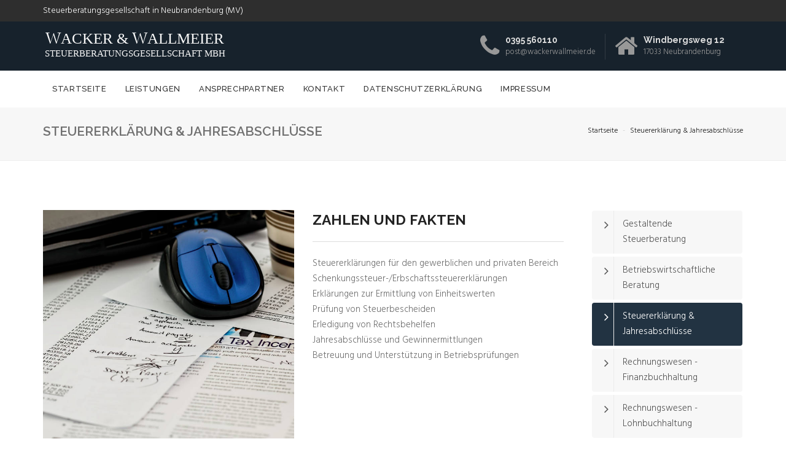

--- FILE ---
content_type: text/html; charset=UTF-8
request_url: https://wackerwallmeier.de/leistungen/steuererklaerung-jahresabschluesse
body_size: 4314
content:
<!DOCTYPE html>
<html lang="de">

<head>
    <meta name="viewport" content="width=device-width, initial-scale=1.0, maximum-scale=1.0, user-scalable=no" />
    <meta charset="utf-8">
    <!-- Latest IE rendering engine & Chrome Frame Meta Tags -->
    <!--[if IE]>
        <meta http-equiv='X-UA-Compatible' content='IE=edge,chrome=1'>
        <![endif]-->
    <!-- TITLE-->
      <title>Wacker und Wallmeier Steuerberatungsgesellschaft | Steuererkl&auml;rung &amp; Jahresabschl&uuml;sse</title>
      <meta name="description" content="Kanzlei - Wacker und Wallmeier Steuerberatungsgesellschaft mbH - mit Sitz in Achim und Neubrandenburg">
    <!-- Favicon -->

    <!-- GOOGLE FONTS
            ================================================== -->
    <link href="https://fonts.googleapis.com/css?family=Hind" rel="stylesheet">
    <link rel="stylesheet" id="google-fonts-zozo_options-css" href="https://fonts.googleapis.com/css?family=Hind%3A300%2C400%2C500%2C600%2C700%7CRaleway%3A100%2C200%2C300%2C400%2C500%2C600%2C700%2C800%2C900%2C100italic%2C200italic%2C300italic%2C400italic%2C500italic%2C600italic%2C700italic%2C800italic%2C900italic" type="text/css" media="all">

    <!-- CSS BEGINS 
            ================================================== -->
    <!-- ELEMENTS BASE CSS -->
    <link rel="stylesheet" href="https://wackerwallmeier.de/assets/css/elements.min.css">    <!-- THEME BASE CSS -->
    <link rel="stylesheet" href="https://wackerwallmeier.de/assets/css/style.css">    <!-- COLOR SCHEME -->
    <link rel="stylesheet" href="https://wackerwallmeier.de/assets/css/color1.css">    <!-- CSS ENDS   
		 	 ================================================== -->
</head>

<body>
    <!-- Page Loader -->
    <div id="pageloader">
        <div class="loader-inner">
            <img src="https://wackerwallmeier.de/images/base/loader.gif" alt="">
        </div>
    </div>
    <!-- PAGE WRAPPER -->
    <div id="page-wrapper" class="right-push header-dropdown-light">
        <div class="content-wrapper">
            <header class="header-details-toggle header-light header-top-transparent header-sticky-light">
                <!-- HEADER TOP SECTION -->
                <div class="header-top-section header-typo-light dark-bg navbar hidden-xs hidden-sm" id="header-top-bar">
                    <div class="container">
                        <!-- CONTAINER -->
                        <!-- TOGGLE ICON -->
                        <div class="navbar-header nav-respons">
                            <button data-target=".topnavbar-collapse" data-toggle="collapse" class="navbar-toggle collapsed" aria-expanded="false" type="button">
                                <span class="sr-only">Toggle navigation</span>
                                <span class="icon-bar"></span>
                                <span class="icon-bar"></span>
                                <span class="icon-bar"></span>
                            </button>
                        </div>
                        <!-- /. TOGGLE ICON -->
                        <div class="navbar-collapse topnavbar-collapse collapse">
                            <!-- HEADER TOP LEFT -->
                            <ul class="nav navbar-nav top-left">
                                <!-- HEADER TEXT BLOCK -->
                                <li>
                                    <p class="header-text-block typo-light">Steuerberatungsgesellschaft in Neubrandenburg (MV)</p>
                                </li>
                                <!-- /. HEADER TEXT BLOCK -->
                            </ul>
                            <!-- /. HEADER TOP LEFT -->
                            <!-- HEADER TOP RIGHT -->
                            <ul class="nav navbar-nav navbar-right">
                                <!-- SOCIAL ICONS 
                                <li>
                                    <ul class="header-social-icons">
                                        <li class="facebook"><a href="index4.html#" target="_blank"><i class="fa fa-facebook"></i></a></li>
                                    </ul>
                                </li>
                                <!-- /. SOCIAL ICONS -->
                            </ul>
                            <!-- /. HEADER TOP RIGHT -->
                        </div>
                    </div>
                </div>
                <!-- /. HEADER TOP SECTION -->
                <!-- HEADER Logo SECTION -->
                <div class="dark-bg hidden-xs hidden-sm">
                    <div class="container">
                        <!-- CONTAINER -->
                        <!-- TOGGLE ICON -->
                        <div class="navbar-header logo-contact-details">
                            <a class="navbar-toggle" href="index4.html#nav-menu">
                                <span class="sr-only">Toggle navigation</span>
                                <span class="icon-bar"></span>
                                <span class="icon-bar"></span>
                                <span class="icon-bar"></span>
                            </a>
                            <!-- LOGO & LOGO STICKY  -->
                            <a class="navbar-brand hidden-sm no-left-padding" href="https://wackerwallmeier.de"><img src="https://wackerwallmeier.de/assets/images/logo.svg" alt="logo" width="300"><img src="https://wackerwallmeier.de/images/logo1.png" class="sticky-logo" alt="logo" width="155" height="25"></a>
                        </div>
                        <!-- /. TOGGLE ICON -->
                        <div class="header-widgets navbar-right">
                            <div class="widget widget-icon-box">
                                <a class="icon-box">
                                    <!-- ICON -->
                                    <i class="fa fa-phone fa-3x"></i>
                                    <!-- CONTACT DETAILS -->
                                    <div class="icon-box-text">
                                        <h4 class="icon-box-title">0395 560110</h4>
                                        <span class="icon-box-subtitle">post@wackerwallmeier.de</span>
                                    </div>
                                </a>
                            </div>
                            <div class="widget widget-icon-box">
                                <a class="icon-box" href="tel:+49395560110">
                                    <!-- ICON -->
                                    <i class="fa fa-home fa-3x"></i>
                                    <!-- ADDRESS -->
                                    <div class="icon-box-text">
                                        <h4 class="icon-box-title">Windbergsweg 12</h4>
                                        <span class="icon-box-subtitle">17033 Neubrandenburg</span>
                                    </div>
                                </a>
                            </div>
                        </div>
                    </div>
                </div>
                <!-- /. HEADER Logo SECTION -->

                <!-- STICKY WRAPPER -->
                <div id="sticker" class="header-main  sticky-navigation s-header">
                    <nav class="navbar navbar-default fixed">
                        <div class="container">
                            <!-- TOGGLE ICON -->
                            <div class="navbar-header">
                                <a class="navbar-toggle" href="#nav-menu">
                                    <span class="sr-only">Toggle navigation</span>
                                    <span class="icon-bar"></span>
                                    <span class="icon-bar"></span>
                                    <span class="icon-bar"></span>                                </a>
                                <!-- LOGO & LOGO STICKY  -->
                                <a class="navbar-brand hidden-md hidden-lg" href="index.php"><img src="https://wackerwallmeier.de/images/logo-light1.png" class="img-responsive" alt="logo" width="155" height="26"><img src="https://wackerwallmeier.de/images/logo1.png" class="sticky-logo" alt="logo" width="155" height="26"></a>
                            </div>
                            <!-- /. TOGGLE ICON -->
                            <!-- EXTRA NAV (FOR ELEMENTS) -->
<!-- Suche ausblenden                            <div id="extra-nav" class="extra-nav">
                                <ul class="nav navbar-nav navbar-right">
                                    <!-- TOGGLR SEARCH -->
<!--                                    <li class="dropdown search-dropdown">
                                        <a id="search-toggle" class="header-toggle-icon" href="#"> <span class="flaticon-magnifying-glass"></span></a>
                                    </li>
                                    <!-- /. TOGGLR SEARCH -->

                                    <!-- /. TOGGLR SEARCH -->
<!--                                    <li id="extra-toggle-search" class="theme-bg header-toggle-content">
                                        <div class="container">
                                            <form>
                                                <input type="text" class="form-control typo-light" id="search-form" name="search-form" placeholder="Suchwort eingeben und ENTER drücken ...">
                                                <a id="toggle-close-search" class="toggle-close" href="#"><span class="fa fa-times text-style typo-light"></span></a>
                                            </form>
                                        </div>
                                    </li>
                                </ul>
                            </div>
                            <!-- /. EXTRA NAV (FOR ELEMENTS) -->
                              
                            <!-- MAIN MENU -->
                            <div id="nav-menu">
                                <ul class=" nav navbar-nav">
                                                                  <li class="divider"></li>
                              <li  >
                                <a href="https://wackerwallmeier.de" >Startseite</a>

                                                                                              </li>
                                                          <li class="divider"></li>
                              <li  class="dropdown" >
                                <a href="https://wackerwallmeier.de/leistungen"  class="active">Leistungen</a>

                                                                                                   <ul class="dropdown-menu">
                                                                     <li>
                                     <a href="https://wackerwallmeier.de/leistungen/gestaltende-steuerberatung">Gestaltende Steuerberatung</a>
                                   </li>
                                                                    <li>
                                     <a href="https://wackerwallmeier.de/leistungen/betriebswirtschaftliche-beratung">Betriebswirtschaftliche Beratung</a>
                                   </li>
                                                                    <li>
                                     <a href="https://wackerwallmeier.de/leistungen/steuererklaerung-jahresabschluesse">Steuererkl&auml;rung &amp; Jahresabschl&uuml;sse</a>
                                   </li>
                                                                    <li>
                                     <a href="https://wackerwallmeier.de/leistungen/rechnungswesen-finanzbuchhaltung">Rechnungswesen - Finanzbuchhaltung</a>
                                   </li>
                                                                    <li>
                                     <a href="https://wackerwallmeier.de/leistungen/rechnungswesen-lohnbuchhaltung">Rechnungswesen - Lohnbuchhaltung</a>
                                   </li>
                                                                  </ul>
                                                                                                                              </li>
                                                          <li class="divider"></li>
                              <li  class="dropdown" >
                                <a href="https://wackerwallmeier.de/ansprechpartner" >Ansprechpartner</a>

                                                                                                  
                                                                                                                               </li>
                                                          <li class="divider"></li>
                              <li  >
                                <a href="https://wackerwallmeier.de/kontakt" >Kontakt</a>

                                                                                              </li>
                                                          <li class="divider"></li>
                              <li  >
                                <a href="https://wackerwallmeier.de/datenschutzerklaerung" >Datenschutzerkl&auml;rung</a>

                                                                                              </li>
                                                          <li class="divider"></li>
                              <li  >
                                <a href="https://wackerwallmeier.de/impressum" >Impressum</a>

                                                                                              </li>
                                                            </ul>

                            </div>
                            <!-- /. MAIN MENU -->
                            
                            <!-- /.navbar-collapse -->
                        </div>
                        <!-- /.container-fluid -->
                    </nav>
                </div>
                <!-- /. STICKY WRAPPER -->
            </header>









<!--


<nav class="navigation column" role="navigation">
  <ul class="menu">
        <li class="menu-item">
      <a href=""></a>
    </li>
      </ul>
</nav>
-->
<div style="height: 160px;"></div>


<!-- GRID SECTION -->
            <!-- PAGE HEADING SECTION -->
            <section class="page-header padding-sm page-title-left minimal light-bg">
                <div class="container">
                    <div class="row">
                        <div class="col-md-12 text-left">
                            <!-- TITLE-->
                            <h2 class="typo-lights">Steuererkl&auml;rung &amp; Jahresabschl&uuml;sse</h2>
                            <!-- BREADCRUMB-->
                            <ul class="breadcrumb">
                                <li>
                                    <a href="https://wackerwallmeier.de">Startseite</a>
                                </li>

                                <li class="typo-dark">Steuererkl&auml;rung &amp; Jahresabschl&uuml;sse</li>
                            </ul>
                        </div>
                    </div>
                </div>
            </section>
            <section class="sidebar-wrapper right-sidebar ">
                <div class="container">
                    <div class="row">
                        <div class="col-md-9 top-margin-lg">
                            <!-- COLUMN 1/2 -->
                            <div class="row bottom-margin-md" data-animation="fadeInUp" data-animation-delay="400">
                                <div class="col-sm-6">
                                                                            <img class="img-responsive" src="https://wackerwallmeier.de/content/2-leistungen/3-steuererklaerung-jahresabschluesse/pageimage.jpg" alt="post-service" width="750" height="683">
                                                                    </div>
                                <div class="col-sm-6">

                                    <div class="parallax-title-1">
                                        <h4 class="section-titles">Zahlen und Fakten</h4>
                                    </div>
                                    <p class=""><p>Steuererklärungen für den gewerblichen und privaten Bereich<br />
Schenkungssteuer-/Erbschaftssteuererklärungen<br />
Erklärungen zur Ermittlung von Einheitswerten<br />
Prüfung von Steuerbescheiden<br />
Erledigung von Rechtsbehelfen<br />
Jahresabschlüsse und Gewinnermittlungen<br />
Betreuung und Unterstützung in Betriebsprüfungen</p></p>
                                                                        

                                </div>
                            </div>
                            <!-- /.COLUMN 1/2 -->
                            <!-- PIE CHARTS STYLES -->
                                                                
                            
                        </div>
                        <div class="col-md-3 sidebar">

<!-- List Menu START -->
<div class="widget">
    <div id="MainMenu">
        <div class="list-group panel arrow-list list-style-1 border-none ">
<a href="https://wackerwallmeier.de/leistungen/gestaltende-steuerberatung" class="list-group-item">Gestaltende Steuerberatung</a>
<a href="https://wackerwallmeier.de/leistungen/betriebswirtschaftliche-beratung" class="list-group-item">Betriebswirtschaftliche Beratung</a>
<a href="https://wackerwallmeier.de/leistungen/steuererklaerung-jahresabschluesse" class="list-group-item active">Steuererkl&auml;rung &amp; Jahresabschl&uuml;sse</a>
<a href="https://wackerwallmeier.de/leistungen/rechnungswesen-finanzbuchhaltung" class="list-group-item">Rechnungswesen - Finanzbuchhaltung</a>
<a href="https://wackerwallmeier.de/leistungen/rechnungswesen-lohnbuchhaltung" class="list-group-item">Rechnungswesen - Lohnbuchhaltung</a>
        </div>
    </div>
</div>
                     
<!-- List Menu END -->                            
                            
                       
                            <!-- WIDGET -->
        <!--                    <div class="widget recent-block">
                                <h5 class="widget-title">Download Bereich</h5>
                                <!-- ITEM-->
         <!--                       <div class="recent-item clearfix">
                                    <button class="btn-lg btn btn-theme col-sm-12 btn-hv-dark btn-hv-dark btn-icon-right btn-default" type="submit"><i class="fa fa-file-pdf-o" aria-hidden="true"></i> VWL 2017 </button>
                                    <button class="btn btn-lg btn-theme col-sm-12 btn-hv-dark btn-hv-dark btn-icon-right btn-default" type="submit"><i class="fa fa-file-pdf-o" aria-hidden="true"></i> Kindergeld 2017</button>
                                </div>
                            </div> -->
                            <!-- WIDGET -->
         <!--                   <div class="widget">
                                <h5 class="widget-title">Archiv</h5>
                                <p>In unserem Downloadarchiv finden Sie Material, welches wir unseren Mandanten zur Verfügung stellen.</p>
                                <a href="contact-us.html" class="btn  btn-theme  btn-hv-dark btn-hv-dark btn-icon-right btn-default btn-style-1"> Zum Downloadarchiv</a>
                            </div>
                        </div>
                        <!-- SIDEBAR END -->
                    </div>
                </div>
            </section>
            <!-- /.GRID SECTION -->
     

        </div>


<!-- FOOTER SECTION -->
        <footer id="footer" class="footer dark-bg">
            <div class="footer-top">
                <div class="container">
                    <div class="row bg-no-repeat background-position-left">
						<div class="col-md-1 col-sm-6"></div>
                        <div class="col-md-6 col-sm-6">
                            <!-- LOGO -->
                            <img src="https://wackerwallmeier.de/images/logo1.png" alt="logo">
                            <br>
                            <p>Steuerberatungsgesellschaft mbH <br />mit Sitz in Neubrandenburg - Mecklenburg-Vorpommern</p>

                            <div class="feature-box no-bottom-margin style-3">
                                <div class="icon-wrapper">
                                    <!-- ICON -->
                                    <i class="fa fa-phone"></i>
                                </div>
                                <div class="inner-wrapper">
                                    <!--  PHONE NUMBER -->
                                    <p class="feature-description"> - +49 395 560110</p>
                                </div>
                            </div>
                            <div class="feature-box style-3">
                                <div class="icon-wrapper">
                                    <!-- ICON -->
                                    <i class="fa fa-envelope"></i>
                                </div>
                                <div class="inner-wrapper">
                                    <!-- EMAIL -->
                                    <p class="feature-description"><a class="" href="mailto:post@wackerwallmeier.de"> - post@wackerwallmeier.de</a></p>
                                </div>
                            </div>
                        </div>
                        
                        <div class="col-md-5 col-sm-6  recent-block">
                            <h5 class="widget-title text-style text-uppercase">Leistungen</h5>
                            <!-- LIST -->
                            <ul class="list-unstyled">
								 																												                                <li class="bottom-margin-vsm"><a href="https://wackerwallmeier.de/leistungen/gestaltende-steuerberatung">Gestaltende Steuerberatung</a></li>
								                                <li class="bottom-margin-vsm"><a href="https://wackerwallmeier.de/leistungen/betriebswirtschaftliche-beratung">Betriebswirtschaftliche Beratung</a></li>
								                                <li class="bottom-margin-vsm"><a href="https://wackerwallmeier.de/leistungen/steuererklaerung-jahresabschluesse">Steuererklärung & Jahresabschlüsse</a></li>
								                                <li class="bottom-margin-vsm"><a href="https://wackerwallmeier.de/leistungen/rechnungswesen-finanzbuchhaltung">Rechnungswesen - Finanzbuchhaltung</a></li>
								                                <li class="bottom-margin-vsm"><a href="https://wackerwallmeier.de/leistungen/rechnungswesen-lohnbuchhaltung">Rechnungswesen - Lohnbuchhaltung</a></li>
																																												                            </ul>
                        </div>
                    </div>
                </div>
            </div>
            <div class="footer-bottom footer-top-border">
                <div class="container">
                    <div class="row">
                        <div class="col-md-6">
                            <div class="copyright">
                                © 2025 Wacker & Wallmeier Steuerberatungsgesellschaft mbH 
                                <ul class="footer-bottom-links text-uppercase">
                                    <li><a href="http://getkirby.com/made-with-kirby-and-love">Made with Kirby and <b class="heart">♥</b></a></li>
                                </ul>
                            </div>
                        </div>
                        <div class="col-md-6 text-right">
                            <!-- SOCIAL SHARE -->
                            <a href="impressum">IMPRESSUM</a>
                        </div>
                    </div>
                </div>
            </div>
        </footer>
        <a href="index4.html#" id="back-to-top" title="Back to top"></a>
        <!-- FOOTER SECTION -->
    </div>
    <!-- /. PAGE WRAPPER -->
    <script src="https://wackerwallmeier.de/assets/css/elements.min.css"></script><script src="https://wackerwallmeier.de/assets/js/jquery.js"></script><script src="https://wackerwallmeier.de/assets/js/bootstrap.min.js"></script><script src="https://wackerwallmeier.de/assets/js/bootstrapValidator.min.js"></script><script src="https://wackerwallmeier.de/assets/js/jquery.mmenu.min.all.js"></script><script src="https://wackerwallmeier.de/assets/js/jquery.sticky.js"></script><script src="https://wackerwallmeier.de/assets/js/jquery.appear.min.js"></script><script src="https://wackerwallmeier.de/assets/js/owl.carousel.min.js"></script><script src="https://wackerwallmeier.de/assets/js/jquery.stellar.min.js"></script><script src="https://wackerwallmeier.de/assets/js/jquery.easypiechart.min.js"></script><script src="https://wackerwallmeier.de/assets/js/count-to.js"></script><script src="https://wackerwallmeier.de/assets/js/custom.js"></script></body>

</html>

--- FILE ---
content_type: text/css
request_url: https://wackerwallmeier.de/assets/css/elements.min.css
body_size: 39652
content:
/* MINIFIED VERSION

1. Boostrap Base
2. Mmenu For Nav 
3. Fontawesome Icons
4. Flaticons
5. OWL Carousel
6. Animation
7. PrettyPhoto For Light box

*/
/*=======================1. BOOTSTRAP ===============================
==================================================================*/
/*!
 * Bootstrap v3.3.5 (http://getbootstrap.com)
 * Copyright 2011-2015 Twitter, Inc.
 * Licensed under MIT (https://github.com/twbs/bootstrap/blob/master/LICENSE)
 */
/*! normalize.css v3.0.3 | MIT License | github.com/necolas/normalize.css */

hr,
img {
    border: 0
}
body,
figure {
    margin: 0
}
.btn-group>.btn-group,
.btn-toolbar .btn,
.btn-toolbar .btn-group,
.btn-toolbar .input-group,
.col-xs-1,
.col-xs-10,
.col-xs-11,
.col-xs-12,
.col-xs-2,
.col-xs-3,
.col-xs-4,
.col-xs-5,
.col-xs-6,
.col-xs-7,
.col-xs-8,
.col-xs-9,
.dropdown-menu {
    float: left
}
.navbar-fixed-bottom .navbar-collapse,
.navbar-fixed-top .navbar-collapse,
.pre-scrollable {
    max-height: 340px
}
html {
    font-family: sans-serif;
    -webkit-text-size-adjust: 100%;
    -ms-text-size-adjust: 100%
}
article,
aside,
details,
figcaption,
figure,
footer,
header,
hgroup,
main,
menu,
nav,
section,
summary {
    display: block
}
audio,
canvas,
progress,
video {
    display: inline-block;
    vertical-align: baseline
}
audio:not([controls]) {
    display: none;
    height: 0
}
[hidden],
template {
    display: none
}
a {
    background-color: transparent
}
a:active,
a:hover {
    outline: 0
}
b,
optgroup,
strong {
    font-weight: 700
}
dfn {
    font-style: italic
}
h1 {
    margin: .67em 0
}
mark {
    color: #000;
    background: #ff0
}
sub,
sup {
    font-size: 75%;
    line-height: 0;
    position: relative;
    vertical-align: baseline
}
sup {
    top: -.5em
}
sub {
    bottom: -.25em
}
img {
    vertical-align: middle
}
svg:not(:root) {
    overflow: hidden
}
hr {
    -webkit-box-sizing: content-box;
    -moz-box-sizing: content-box;
    box-sizing: content-box;
    height: 0
}
*,
:after,
:before,
input[type=checkbox],
input[type=radio] {
    -webkit-box-sizing: border-box;
    -moz-box-sizing: border-box
}
pre,
textarea {
    overflow: auto
}
code,
kbd,
pre,
samp {
    font-size: 1em
}
button,
input,
optgroup,
select,
textarea {
    font: inherit;
    margin: 0;
    color: inherit
}
.glyphicon,
address {
    font-style: normal
}
button {
    overflow: visible
}
button,
select {
    text-transform: none
}
button,
html input[type=button],
input[type=reset],
input[type=submit] {
    cursor: pointer;
    -webkit-appearance: button
}
button[disabled],
html input[disabled] {
    cursor: default
}
button::-moz-focus-inner,
input::-moz-focus-inner {
    padding: 0;
    border: 0
}
input[type=checkbox],
input[type=radio] {
    box-sizing: border-box;
    padding: 0
}
input[type=number]::-webkit-inner-spin-button,
input[type=number]::-webkit-outer-spin-button {
    height: auto
}
input[type=search]::-webkit-search-cancel-button,
input[type=search]::-webkit-search-decoration {
    -webkit-appearance: none
}
table {
    border-spacing: 0;
    border-collapse: collapse
}
td,
th {
    padding: 0
}
/*! Source: https://github.com/h5bp/html5-boilerplate/blob/master/src/css/main.css */

@media print {
    blockquote,
    img,
    pre,
    tr {
        page-break-inside: avoid
    }
    *,
    :after,
    :before {
        color: #000!important;
        background: 0 0!important;
        -webkit-box-shadow: none!important;
        box-shadow: none!important;
        text-shadow: none!important
    }
    a,
    a:visited {
        text-decoration: underline
    }
    a[href]:after {
        content: ' (' attr(href) ')'
    }
    abbr[title]:after {
        content: ' (' attr(title) ')'
    }
    a[href^='javascript:']:after,
    a[href^='#']:after {
        content: ''
    }
    blockquote,
    pre {
        border: 1px solid #999
    }
    thead {
        display: table-header-group
    }
    img {
        max-width: 100%!important
    }
    h2,
    h3,
    p {
        orphans: 3;
        widows: 3
    }
    h2,
    h3 {
        page-break-after: avoid
    }
    .navbar {
        display: none
    }
    .btn>.caret,
    .dropup>.btn>.caret {
        border-top-color: #000!important
    }
    .label {
        border: 1px solid #000
    }
    .table {
        border-collapse: collapse!important
    }
    .table td,
    .table th {
        background-color: #fff!important
    }
    .table-bordered td,
    .table-bordered th {
        border: 1px solid #ddd!important
    }
}
.btn,
.btn-danger.active,
.btn-danger:active,
.btn-default.active,
.btn-default:active,
.btn-info.active,
.btn-info:active,
.btn-primary.active,
.btn-primary:active,
.btn-warning.active,
.btn-warning:active,
.btn.active,
.btn:active,
.dropdown-menu>.disabled>a:focus,
.dropdown-menu>.disabled>a:hover,
.form-control,
.navbar-toggle,
.open>.dropdown-toggle.btn-danger,
.open>.dropdown-toggle.btn-default,
.open>.dropdown-toggle.btn-info,
.open>.dropdown-toggle.btn-primary,
.open>.dropdown-toggle.btn-warning {
    background-image: none
}
.img-thumbnail,
body {
    background-color: #fff
}
@font-face {
    font-family: 'Glyphicons Halflings';
    src: url("../fonts/glyphicons-halflings-regular.eot");
    src: url("../fonts/glyphicons-halflings-regular-.eot#iefix") format('embedded-opentype'), url("../fonts/glyphicons-halflings-regular.woff2") format('woff2'), url("../fonts/glyphicons-halflings-regular.woff") format('woff'), url("../fonts/glyphicons-halflings-regular.ttf") format('truetype'), url("../fonts/glyphicons-halflings-regular.svg#glyphicons_halflingsregular") format('svg')
}
.glyphicon {
    font-family: 'Glyphicons Halflings';
    font-weight: 400;
    line-height: 1;
    position: relative;
    top: 1px;
    display: inline-block;
    -webkit-font-smoothing: antialiased;
    -moz-osx-font-smoothing: grayscale
}
.glyphicon-asterisk:before {
    content: '\2a'
}
.glyphicon-plus:before {
    content: '\2b'
}
.glyphicon-eur:before,
.glyphicon-euro:before {
    content: '\20ac'
}
.glyphicon-minus:before {
    content: '\2212'
}
.glyphicon-cloud:before {
    content: '\2601'
}
.glyphicon-envelope:before {
    content: '\2709'
}
.glyphicon-pencil:before {
    content: '\270f'
}
.glyphicon-glass:before {
    content: '\e001'
}
.glyphicon-music:before {
    content: '\e002'
}
.glyphicon-search:before {
    content: '\e003'
}
.glyphicon-heart:before {
    content: '\e005'
}
.glyphicon-star:before {
    content: '\e006'
}
.glyphicon-star-empty:before {
    content: '\e007'
}
.glyphicon-user:before {
    content: '\e008'
}
.glyphicon-film:before {
    content: '\e009'
}
.glyphicon-th-large:before {
    content: '\e010'
}
.glyphicon-th:before {
    content: '\e011'
}
.glyphicon-th-list:before {
    content: '\e012'
}
.glyphicon-ok:before {
    content: '\e013'
}
.glyphicon-remove:before {
    content: '\e014'
}
.glyphicon-zoom-in:before {
    content: '\e015'
}
.glyphicon-zoom-out:before {
    content: '\e016'
}
.glyphicon-off:before {
    content: '\e017'
}
.glyphicon-signal:before {
    content: '\e018'
}
.glyphicon-cog:before {
    content: '\e019'
}
.glyphicon-trash:before {
    content: '\e020'
}
.glyphicon-home:before {
    content: '\e021'
}
.glyphicon-file:before {
    content: '\e022'
}
.glyphicon-time:before {
    content: '\e023'
}
.glyphicon-road:before {
    content: '\e024'
}
.glyphicon-download-alt:before {
    content: '\e025'
}
.glyphicon-download:before {
    content: '\e026'
}
.glyphicon-upload:before {
    content: '\e027'
}
.glyphicon-inbox:before {
    content: '\e028'
}
.glyphicon-play-circle:before {
    content: '\e029'
}
.glyphicon-repeat:before {
    content: '\e030'
}
.glyphicon-refresh:before {
    content: '\e031'
}
.glyphicon-list-alt:before {
    content: '\e032'
}
.glyphicon-lock:before {
    content: '\e033'
}
.glyphicon-flag:before {
    content: '\e034'
}
.glyphicon-headphones:before {
    content: '\e035'
}
.glyphicon-volume-off:before {
    content: '\e036'
}
.glyphicon-volume-down:before {
    content: '\e037'
}
.glyphicon-volume-up:before {
    content: '\e038'
}
.glyphicon-qrcode:before {
    content: '\e039'
}
.glyphicon-barcode:before {
    content: '\e040'
}
.glyphicon-tag:before {
    content: '\e041'
}
.glyphicon-tags:before {
    content: '\e042'
}
.glyphicon-book:before {
    content: '\e043'
}
.glyphicon-bookmark:before {
    content: '\e044'
}
.glyphicon-print:before {
    content: '\e045'
}
.glyphicon-camera:before {
    content: '\e046'
}
.glyphicon-font:before {
    content: '\e047'
}
.glyphicon-bold:before {
    content: '\e048'
}
.glyphicon-italic:before {
    content: '\e049'
}
.glyphicon-text-height:before {
    content: '\e050'
}
.glyphicon-text-width:before {
    content: '\e051'
}
.glyphicon-align-left:before {
    content: '\e052'
}
.glyphicon-align-center:before {
    content: '\e053'
}
.glyphicon-align-right:before {
    content: '\e054'
}
.glyphicon-align-justify:before {
    content: '\e055'
}
.glyphicon-list:before {
    content: '\e056'
}
.glyphicon-indent-left:before {
    content: '\e057'
}
.glyphicon-indent-right:before {
    content: '\e058'
}
.glyphicon-facetime-video:before {
    content: '\e059'
}
.glyphicon-picture:before {
    content: '\e060'
}
.glyphicon-map-marker:before {
    content: '\e062'
}
.glyphicon-adjust:before {
    content: '\e063'
}
.glyphicon-tint:before {
    content: '\e064'
}
.glyphicon-edit:before {
    content: '\e065'
}
.glyphicon-share:before {
    content: '\e066'
}
.glyphicon-check:before {
    content: '\e067'
}
.glyphicon-move:before {
    content: '\e068'
}
.glyphicon-step-backward:before {
    content: '\e069'
}
.glyphicon-fast-backward:before {
    content: '\e070'
}
.glyphicon-backward:before {
    content: '\e071'
}
.glyphicon-play:before {
    content: '\e072'
}
.glyphicon-pause:before {
    content: '\e073'
}
.glyphicon-stop:before {
    content: '\e074'
}
.glyphicon-forward:before {
    content: '\e075'
}
.glyphicon-fast-forward:before {
    content: '\e076'
}
.glyphicon-step-forward:before {
    content: '\e077'
}
.glyphicon-eject:before {
    content: '\e078'
}
.glyphicon-chevron-left:before {
    content: '\e079'
}
.glyphicon-chevron-right:before {
    content: '\e080'
}
.glyphicon-plus-sign:before {
    content: '\e081'
}
.glyphicon-minus-sign:before {
    content: '\e082'
}
.glyphicon-remove-sign:before {
    content: '\e083'
}
.glyphicon-ok-sign:before {
    content: '\e084'
}
.glyphicon-question-sign:before {
    content: '\e085'
}
.glyphicon-info-sign:before {
    content: '\e086'
}
.glyphicon-screenshot:before {
    content: '\e087'
}
.glyphicon-remove-circle:before {
    content: '\e088'
}
.glyphicon-ok-circle:before {
    content: '\e089'
}
.glyphicon-ban-circle:before {
    content: '\e090'
}
.glyphicon-arrow-left:before {
    content: '\e091'
}
.glyphicon-arrow-right:before {
    content: '\e092'
}
.glyphicon-arrow-up:before {
    content: '\e093'
}
.glyphicon-arrow-down:before {
    content: '\e094'
}
.glyphicon-share-alt:before {
    content: '\e095'
}
.glyphicon-resize-full:before {
    content: '\e096'
}
.glyphicon-resize-small:before {
    content: '\e097'
}
.glyphicon-exclamation-sign:before {
    content: '\e101'
}
.glyphicon-gift:before {
    content: '\e102'
}
.glyphicon-leaf:before {
    content: '\e103'
}
.glyphicon-fire:before {
    content: '\e104'
}
.glyphicon-eye-open:before {
    content: '\e105'
}
.glyphicon-eye-close:before {
    content: '\e106'
}
.glyphicon-warning-sign:before {
    content: '\e107'
}
.glyphicon-plane:before {
    content: '\e108'
}
.glyphicon-calendar:before {
    content: '\e109'
}
.glyphicon-random:before {
    content: '\e110'
}
.glyphicon-comment:before {
    content: '\e111'
}
.glyphicon-magnet:before {
    content: '\e112'
}
.glyphicon-chevron-up:before {
    content: '\e113'
}
.glyphicon-chevron-down:before {
    content: '\e114'
}
.glyphicon-retweet:before {
    content: '\e115'
}
.glyphicon-shopping-cart:before {
    content: '\e116'
}
.glyphicon-folder-close:before {
    content: '\e117'
}
.glyphicon-folder-open:before {
    content: '\e118'
}
.glyphicon-resize-vertical:before {
    content: '\e119'
}
.glyphicon-resize-horizontal:before {
    content: '\e120'
}
.glyphicon-hdd:before {
    content: '\e121'
}
.glyphicon-bullhorn:before {
    content: '\e122'
}
.glyphicon-bell:before {
    content: '\e123'
}
.glyphicon-certificate:before {
    content: '\e124'
}
.glyphicon-thumbs-up:before {
    content: '\e125'
}
.glyphicon-thumbs-down:before {
    content: '\e126'
}
.glyphicon-hand-right:before {
    content: '\e127'
}
.glyphicon-hand-left:before {
    content: '\e128'
}
.glyphicon-hand-up:before {
    content: '\e129'
}
.glyphicon-hand-down:before {
    content: '\e130'
}
.glyphicon-circle-arrow-right:before {
    content: '\e131'
}
.glyphicon-circle-arrow-left:before {
    content: '\e132'
}
.glyphicon-circle-arrow-up:before {
    content: '\e133'
}
.glyphicon-circle-arrow-down:before {
    content: '\e134'
}
.glyphicon-globe:before {
    content: '\e135'
}
.glyphicon-wrench:before {
    content: '\e136'
}
.glyphicon-tasks:before {
    content: '\e137'
}
.glyphicon-filter:before {
    content: '\e138'
}
.glyphicon-briefcase:before {
    content: '\e139'
}
.glyphicon-fullscreen:before {
    content: '\e140'
}
.glyphicon-dashboard:before {
    content: '\e141'
}
.glyphicon-paperclip:before {
    content: '\e142'
}
.glyphicon-heart-empty:before {
    content: '\e143'
}
.glyphicon-link:before {
    content: '\e144'
}
.glyphicon-phone:before {
    content: '\e145'
}
.glyphicon-pushpin:before {
    content: '\e146'
}
.glyphicon-usd:before {
    content: '\e148'
}
.glyphicon-gbp:before {
    content: '\e149'
}
.glyphicon-sort:before {
    content: '\e150'
}
.glyphicon-sort-by-alphabet:before {
    content: '\e151'
}
.glyphicon-sort-by-alphabet-alt:before {
    content: '\e152'
}
.glyphicon-sort-by-order:before {
    content: '\e153'
}
.glyphicon-sort-by-order-alt:before {
    content: '\e154'
}
.glyphicon-sort-by-attributes:before {
    content: '\e155'
}
.glyphicon-sort-by-attributes-alt:before {
    content: '\e156'
}
.glyphicon-unchecked:before {
    content: '\e157'
}
.glyphicon-expand:before {
    content: '\e158'
}
.glyphicon-collapse-down:before {
    content: '\e159'
}
.glyphicon-collapse-up:before {
    content: '\e160'
}
.glyphicon-log-in:before {
    content: '\e161'
}
.glyphicon-flash:before {
    content: '\e162'
}
.glyphicon-log-out:before {
    content: '\e163'
}
.glyphicon-new-window:before {
    content: '\e164'
}
.glyphicon-record:before {
    content: '\e165'
}
.glyphicon-save:before {
    content: '\e166'
}
.glyphicon-open:before {
    content: '\e167'
}
.glyphicon-saved:before {
    content: '\e168'
}
.glyphicon-import:before {
    content: '\e169'
}
.glyphicon-export:before {
    content: '\e170'
}
.glyphicon-send:before {
    content: '\e171'
}
.glyphicon-floppy-disk:before {
    content: '\e172'
}
.glyphicon-floppy-saved:before {
    content: '\e173'
}
.glyphicon-floppy-remove:before {
    content: '\e174'
}
.glyphicon-floppy-save:before {
    content: '\e175'
}
.glyphicon-floppy-open:before {
    content: '\e176'
}
.glyphicon-credit-card:before {
    content: '\e177'
}
.glyphicon-transfer:before {
    content: '\e178'
}
.glyphicon-cutlery:before {
    content: '\e179'
}
.glyphicon-header:before {
    content: '\e180'
}
.glyphicon-compressed:before {
    content: '\e181'
}
.glyphicon-earphone:before {
    content: '\e182'
}
.glyphicon-phone-alt:before {
    content: '\e183'
}
.glyphicon-tower:before {
    content: '\e184'
}

.glyphicon-stats:before {
    content: '\e185'
}
.glyphicon-sd-video:before {
    content: '\e186'
}
.glyphicon-hd-video:before {
    content: '\e187'
}
.glyphicon-subtitles:before {
    content: '\e188'
}
.glyphicon-sound-stereo:before {
    content: '\e189'
}
.glyphicon-sound-dolby:before {
    content: '\e190'
}
.glyphicon-sound-5-1:before {
    content: '\e191'
}
.glyphicon-sound-6-1:before {
    content: '\e192'
}
.glyphicon-sound-7-1:before {
    content: '\e193'
}
.glyphicon-copyright-mark:before {
    content: '\e194'
}
.glyphicon-registration-mark:before {
    content: '\e195'
}
.glyphicon-cloud-download:before {
    content: '\e197'
}
.glyphicon-cloud-upload:before {
    content: '\e198'
}
.glyphicon-tree-conifer:before {
    content: '\e199'
}
.glyphicon-tree-deciduous:before {
    content: '\e200'
}
.glyphicon-cd:before {
    content: '\e201'
}
.glyphicon-save-file:before {
    content: '\e202'
}
.glyphicon-open-file:before {
    content: '\e203'
}
.glyphicon-level-up:before {
    content: '\e204'
}
.glyphicon-copy:before {
    content: '\e205'
}
.glyphicon-paste:before {
    content: '\e206'
}
.glyphicon-alert:before {
    content: '\e209'
}
.glyphicon-equalizer:before {
    content: '\e210'
}
.glyphicon-king:before {
    content: '\e211'
}
.glyphicon-queen:before {
    content: '\e212'
}
.glyphicon-pawn:before {
    content: '\e213'
}
.glyphicon-bishop:before {
    content: '\e214'
}
.glyphicon-knight:before {
    content: '\e215'
}
.glyphicon-baby-formula:before {
    content: '\e216'
}
.glyphicon-tent:before {
    content: '\26fa'
}
.glyphicon-blackboard:before {
    content: '\e218'
}
.glyphicon-bed:before {
    content: '\e219'
}
.glyphicon-apple:before {
    content: '\f8ff'
}
.glyphicon-erase:before {
    content: '\e221'
}
.glyphicon-hourglass:before {
    content: '\231b'
}
.glyphicon-lamp:before {
    content: '\e223'
}
.glyphicon-duplicate:before {
    content: '\e224'
}
.glyphicon-piggy-bank:before {
    content: '\e225'
}
.glyphicon-scissors:before {
    content: '\e226'
}
.glyphicon-bitcoin:before,
.glyphicon-btc:before,
.glyphicon-xbt:before {
    content: '\e227'
}
.glyphicon-jpy:before,
.glyphicon-yen:before {
    content: '\00a5'
}
.glyphicon-rub:before,
.glyphicon-ruble:before {
    content: '\20bd'
}
.glyphicon-scale:before {
    content: '\e230'
}
.glyphicon-ice-lolly:before {
    content: '\e231'
}
.glyphicon-ice-lolly-tasted:before {
    content: '\e232'
}
.glyphicon-education:before {
    content: '\e233'
}
.glyphicon-option-horizontal:before {
    content: '\e234'
}
.glyphicon-option-vertical:before {
    content: '\e235'
}
.glyphicon-menu-hamburger:before {
    content: '\e236'
}
.glyphicon-modal-window:before {
    content: '\e237'
}
.glyphicon-oil:before {
    content: '\e238'
}
.glyphicon-grain:before {
    content: '\e239'
}
.glyphicon-sunglasses:before {
    content: '\e240'
}
.glyphicon-text-size:before {
    content: '\e241'
}
.glyphicon-text-color:before {
    content: '\e242'
}
.glyphicon-text-background:before {
    content: '\e243'
}
.glyphicon-object-align-top:before {
    content: '\e244'
}
.glyphicon-object-align-bottom:before {
    content: '\e245'
}
.glyphicon-object-align-horizontal:before {
    content: '\e246'
}
.glyphicon-object-align-left:before {
    content: '\e247'
}
.glyphicon-object-align-vertical:before {
    content: '\e248'
}
.glyphicon-object-align-right:before {
    content: '\e249'
}
.glyphicon-triangle-right:before {
    content: '\e250'
}
.glyphicon-triangle-left:before {
    content: '\e251'
}
.glyphicon-triangle-bottom:before {
    content: '\e252'
}
.glyphicon-triangle-top:before {
    content: '\e253'
}
.glyphicon-console:before {
    content: '\e254'
}
.glyphicon-superscript:before {
    content: '\e255'
}
.glyphicon-subscript:before {
    content: '\e256'
}
.glyphicon-menu-left:before {
    content: '\e257'
}
.glyphicon-menu-right:before {
    content: '\e258'
}
.glyphicon-menu-down:before {
    content: '\e259'
}
.glyphicon-menu-up:before {
    content: '\e260'
}
*,
:after,
:before {
    box-sizing: border-box
}
html {
    font-size: 10px;
    -webkit-tap-highlight-color: transparent
}
body {
    font-family: 'Helvetica Neue', Helvetica, Arial, sans-serif;
    font-size: 14px;
    line-height: 1.42857143;
    color: #333
}
button,
input,
select,
textarea {
    font-family: inherit;
    font-size: inherit;
    line-height: inherit
}
a {
    text-decoration: none;
    color: #337ab7
}
a:focus,
a:hover {
    text-decoration: underline;
    color: #23527c
}
a:focus {
    outline: dotted thin;
    outline: -webkit-focus-ring-color auto 5px;
    outline-offset: -2px
}
.carousel-inner>.item>a>img,
.carousel-inner>.item>img,
.img-responsive,
.thumbnail a>img,
.thumbnail>img {
    display: block;
    max-width: 100%;
    height: auto
}
.img-rounded {
    border-radius: 6px
}
.img-thumbnail {
    line-height: 1.42857143;
    display: inline-block;
    max-width: 100%;
    height: auto;
    padding: 4px;
    -webkit-transition: all .2s ease-in-out;
    -o-transition: all .2s ease-in-out;
    transition: all .2s ease-in-out;
    border: 1px solid #ddd;
    border-radius: 4px
}
.img-circle {
    border-radius: 50%
}
hr {
    margin-top: 20px;
    margin-bottom: 20px;
    border-top: 1px solid #eee
}
.sr-only {
    position: absolute;
    overflow: hidden;
    clip: rect(0, 0, 0, 0);
    width: 1px;
    height: 1px;
    margin: -1px;
    padding: 0;
    border: 0
}
.sr-only-focusable:active,
.sr-only-focusable:focus {
    position: static;
    overflow: visible;
    clip: auto;
    width: auto;
    height: auto;
    margin: 0
}
[role=button] {
    cursor: pointer
}
.h1,
.h2,
.h3,
.h4,
.h5,
.h6,
h1,
h2,
h3,
h4,
h5,
h6 {
    font-family: inherit;
    font-weight: 500;
    line-height: 1.1;
    color: inherit
}
.h1 .small,
.h1 small,
.h2 .small,
.h2 small,
.h3 .small,
.h3 small,
.h4 .small,
.h4 small,
.h5 .small,
.h5 small,
.h6 .small,
.h6 small,
h1 .small,
h1 small,
h2 .small,
h2 small,
h3 .small,
h3 small,
h4 .small,
h4 small,
h5 .small,
h5 small,
h6 .small,
h6 small {
    font-weight: 400;
    line-height: 1;
    color: #777
}
.h1,
.h2,
.h3,
h1,
h2,
h3 {
    margin-top: 20px;
    margin-bottom: 10px
}
.h1 .small,
.h1 small,
.h2 .small,
.h2 small,
.h3 .small,
.h3 small,
h1 .small,
h1 small,
h2 .small,
h2 small,
h3 .small,
h3 small {
    font-size: 65%
}
.h4,
.h5,
.h6,
h4,
h5,
h6 {
    margin-top: 10px;
    margin-bottom: 10px
}
.h4 .small,
.h4 small,
.h5 .small,
.h5 small,
.h6 .small,
.h6 small,
h4 .small,
h4 small,
h5 .small,
h5 small,
h6 .small,
h6 small {
    font-size: 75%
}
.h1,
h1 {
    font-size: 36px
}
.h2,
h2 {
    font-size: 30px
}
.h3,
h3 {
    font-size: 24px
}
.h4,
h4 {
    font-size: 18px
}
.h5,
h5 {
    font-size: 14px
}
.h6,
h6 {
    font-size: 12px
}
p {
    margin: 0 0 10px
}
.lead {
    font-size: 16px;
    font-weight: 300;
    line-height: 1.4;
    margin-bottom: 20px
}
dt,
kbd kbd,
label {
    font-weight: 700
}
address,
blockquote .small,
blockquote footer,
blockquote small,
dd,
dt,
pre {
    line-height: 1.42857143
}
@media (min-width: 768px) {
    .lead {
        font-size: 21px
    }
}
.small,
small {
    font-size: 85%
}
.mark,
mark {
    padding: .2em;
    background-color: #fcf8e3
}
.list-inline,
.list-unstyled {
    padding-left: 0;
    list-style: none
}
.text-left {
    text-align: left
}
.text-right {
    text-align: right
}
.text-center {
    text-align: center
}
.text-justify {
    text-align: justify
}
.text-nowrap {
    white-space: nowrap
}
.text-lowercase {
    text-transform: lowercase
}
.text-uppercase {
    text-transform: uppercase
}
.text-capitalize {
    text-transform: capitalize
}
.text-muted {
    color: #777
}
.text-primary {
    color: #337ab7
}
a.text-primary:focus,
a.text-primary:hover {
    color: #286090
}
.text-success {
    color: #3c763d
}
a.text-success:focus,
a.text-success:hover {
    color: #2b542c
}
.text-info {
    color: #31708f
}
a.text-info:focus,
a.text-info:hover {
    color: #245269
}
.text-warning {
    color: #8a6d3b
}
a.text-warning:focus,
a.text-warning:hover {
    color: #66512c
}
.text-danger {
    color: #a94442
}
a.text-danger:focus,
a.text-danger:hover {
    color: #843534
}
.bg-primary {
    color: #fff;
    background-color: #337ab7
}
a.bg-primary:focus,
a.bg-primary:hover {
    background-color: #286090
}
.bg-success {
    background-color: #dff0d8
}
a.bg-success:focus,
a.bg-success:hover {
    background-color: #c1e2b3
}
.bg-info {
    background-color: #d9edf7
}
a.bg-info:focus,
a.bg-info:hover {
    background-color: #afd9ee
}
.bg-warning {
    background-color: #fcf8e3
}
a.bg-warning:focus,
a.bg-warning:hover {
    background-color: #f7ecb5
}
.bg-danger {
    background-color: #f2dede
}
a.bg-danger:focus,
a.bg-danger:hover {
    background-color: #e4b9b9
}
pre code,
table {
    background-color: transparent
}
.page-header {
    margin: 40px 0 20px;
    padding-bottom: 9px;
    border-bottom: 1px solid #eee
}
dl,
ol,
ul {
    margin-top: 0
}
blockquote ol:last-child,
blockquote p:last-child,
blockquote ul:last-child,
ol ol,
ol ul,
ul ol,
ul ul {
    margin-bottom: 0
}
address,
dl {
    margin-bottom: 20px
}
ol,
ul {
    margin-bottom: 10px
}
.list-inline {
    margin-left: -5px
}
.list-inline>li {
    display: inline-block;
    padding-right: 5px;
    padding-left: 5px
}
dd {
    margin-left: 0
}
@media (min-width: 768px) {
    .dl-horizontal dt {
        float: left;
        clear: left;
        overflow: hidden;
        width: 160px;
        text-align: right;
        white-space: nowrap;
        text-overflow: ellipsis
    }
    .dl-horizontal dd {
        margin-left: 180px
    }
    .container {
        width: 750px
    }
}
abbr[data-original-title],
abbr[title] {
    cursor: help;
    border-bottom: 1px dotted #777
}
.initialism {
    font-size: 90%;
    text-transform: uppercase
}
blockquote {
    font-size: 17.5px;
    margin: 0 0 20px;
    padding: 10px 20px;
    border-left: 5px solid #eee
}
blockquote .small,
blockquote footer,
blockquote small {
    font-size: 80%;
    display: block;
    color: #777
}
legend,
pre {
    display: block;
    color: #333
}
blockquote .small:before,
blockquote footer:before,
blockquote small:before {
    content: '\2014 \00A0'
}
.blockquote-reverse .small:before,
.blockquote-reverse footer:before,
.blockquote-reverse small:before,
.popover>.arrow:after,
blockquote.pull-right .small:before,
blockquote.pull-right footer:before,
blockquote.pull-right small:before {
    content: ''
}
.blockquote-reverse,
blockquote.pull-right {
    padding-right: 15px;
    padding-left: 0;
    text-align: right;
    border-right: 5px solid #eee;
    border-left: 0
}
code,
kbd {
    font-size: 90%;
    padding: 2px 4px
}
caption,
th {
    text-align: left
}
.blockquote-reverse .small:after,
.blockquote-reverse footer:after,
.blockquote-reverse small:after,
blockquote.pull-right .small:after,
blockquote.pull-right footer:after,
blockquote.pull-right small:after {
    content: '\00A0 \2014'
}
code,
kbd,
pre,
samp {
    font-family: Menlo, Monaco, Consolas, 'Courier New', monospace
}
code {
    color: #c7254e;
    border-radius: 4px;
    background-color: #f9f2f4
}
kbd {
    color: #fff;
    border-radius: 3px;
    background-color: #333;
    -webkit-box-shadow: inset 0 -1px 0 rgba(0, 0, 0, .25);
    box-shadow: inset 0 -1px 0 rgba(0, 0, 0, .25)
}
kbd kbd {
    font-size: 100%;
    padding: 0;
    -webkit-box-shadow: none;
    box-shadow: none
}
pre {
    font-size: 13px;
    margin: 0 0 10px;
    padding: 9.5px;
    word-wrap: break-word;
    word-break: break-all;
    border: 1px solid #ccc;
    border-radius: 4px;
    background-color: #f5f5f5
}
.container,
.container-fluid {
    margin-right: auto;
    margin-left: auto
}
pre code {
    font-size: inherit;
    padding: 0;
    white-space: pre-wrap;
    color: inherit;
    border-radius: 0
}
.container,
.container-fluid {
    padding-right: 15px;
    padding-left: 15px
}
.pre-scrollable {
    overflow-y: scroll
}
@media (min-width: 992px) {
    .container {
        width: 970px
    }
}
@media (min-width: 1200px) {
    .container {
        width: 1170px
    }
}
.row {
    margin-right: -15px;
    margin-left: -15px
}
.col-lg-1,
.col-lg-10,
.col-lg-11,
.col-lg-12,
.col-lg-2,
.col-lg-3,
.col-lg-4,
.col-lg-5,
.col-lg-6,
.col-lg-7,
.col-lg-8,
.col-lg-9,
.col-md-1,
.col-md-10,
.col-md-11,
.col-md-12,
.col-md-2,
.col-md-3,
.col-md-4,
.col-md-5,
.col-md-6,
.col-md-7,
.col-md-8,
.col-md-9,
.col-sm-1,
.col-sm-10,
.col-sm-11,
.col-sm-12,
.col-sm-2,
.col-sm-3,
.col-sm-4,
.col-sm-5,
.col-sm-6,
.col-sm-7,
.col-sm-8,
.col-sm-9,
.col-xs-1,
.col-xs-10,
.col-xs-11,
.col-xs-12,
.col-xs-2,
.col-xs-3,
.col-xs-4,
.col-xs-5,
.col-xs-6,
.col-xs-7,
.col-xs-8,
.col-xs-9 {
    position: relative;
    min-height: 1px;
    padding-right: 15px;
    padding-left: 15px
}
.col-xs-12 {
    width: 100%
}
.col-xs-11 {
    width: 91.66666667%
}
.col-xs-10 {
    width: 83.33333333%
}
.col-xs-9 {
    width: 75%
}
.col-xs-8 {
    width: 66.66666667%
}
.col-xs-7 {
    width: 58.33333333%
}
.col-xs-6 {
    width: 50%
}
.col-xs-5 {
    width: 41.66666667%
}
.col-xs-4 {
    width: 33.33333333%
}
.col-xs-3 {
    width: 25%
}
.col-xs-2 {
    width: 16.66666667%
}
.col-xs-1 {
    width: 8.33333333%
}
.col-xs-pull-12 {
    right: 100%
}
.col-xs-pull-11 {
    right: 91.66666667%
}
.col-xs-pull-10 {
    right: 83.33333333%
}
.col-xs-pull-9 {
    right: 75%
}
.col-xs-pull-8 {
    right: 66.66666667%
}
.col-xs-pull-7 {
    right: 58.33333333%
}
.col-xs-pull-6 {
    right: 50%
}
.col-xs-pull-5 {
    right: 41.66666667%
}
.col-xs-pull-4 {
    right: 33.33333333%
}
.col-xs-pull-3 {
    right: 25%
}
.col-xs-pull-2 {
    right: 16.66666667%
}
.col-xs-pull-1 {
    right: 8.33333333%
}
.col-xs-pull-0 {
    right: auto
}
.col-xs-push-12 {
    left: 100%
}
.col-xs-push-11 {
    left: 91.66666667%
}
.col-xs-push-10 {
    left: 83.33333333%
}
.col-xs-push-9 {
    left: 75%
}
.col-xs-push-8 {
    left: 66.66666667%
}
.col-xs-push-7 {
    left: 58.33333333%
}
.col-xs-push-6 {
    left: 50%
}
.col-xs-push-5 {
    left: 41.66666667%
}
.col-xs-push-4 {
    left: 33.33333333%
}
.col-xs-push-3 {
    left: 25%
}
.col-xs-push-2 {
    left: 16.66666667%
}
.col-xs-push-1 {
    left: 8.33333333%
}
.col-xs-push-0 {
    left: auto
}
.col-xs-offset-12 {
    margin-left: 100%
}
.col-xs-offset-11 {
    margin-left: 91.66666667%
}
.col-xs-offset-10 {
    margin-left: 83.33333333%
}
.col-xs-offset-9 {
    margin-left: 75%
}
.col-xs-offset-8 {
    margin-left: 66.66666667%
}
.col-xs-offset-7 {
    margin-left: 58.33333333%
}
.col-xs-offset-6 {
    margin-left: 50%
}
.col-xs-offset-5 {
    margin-left: 41.66666667%
}
.col-xs-offset-4 {
    margin-left: 33.33333333%
}
.col-xs-offset-3 {
    margin-left: 25%
}
.col-xs-offset-2 {
    margin-left: 16.66666667%
}
.col-xs-offset-1 {
    margin-left: 8.33333333%
}
.col-xs-offset-0 {
    margin-left: 0
}
@media (min-width: 768px) {
    .col-sm-1,
    .col-sm-10,
    .col-sm-11,
    .col-sm-12,
    .col-sm-2,
    .col-sm-3,
    .col-sm-4,
    .col-sm-5,
    .col-sm-6,
    .col-sm-7,
    .col-sm-8,
    .col-sm-9 {
        float: left
    }
    .col-sm-12 {
        width: 100%
    }
    .col-sm-11 {
        width: 91.66666667%
    }
    .col-sm-10 {
        width: 83.33333333%
    }
    .col-sm-9 {
        width: 75%
    }
    .col-sm-8 {
        width: 66.66666667%
    }
    .col-sm-7 {
        width: 58.33333333%
    }
    .col-sm-6 {
        width: 50%
    }
    .col-sm-5 {
        width: 41.66666667%
    }
    .col-sm-4 {
        width: 33.33333333%
    }
    .col-sm-3 {
        width: 25%
    }
    .col-sm-2 {
        width: 16.66666667%
    }
    .col-sm-1 {
        width: 8.33333333%
    }
    .col-sm-pull-12 {
        right: 100%
    }
    .col-sm-pull-11 {
        right: 91.66666667%
    }
    .col-sm-pull-10 {
        right: 83.33333333%
    }
    .col-sm-pull-9 {
        right: 75%
    }
    .col-sm-pull-8 {
        right: 66.66666667%
    }
    .col-sm-pull-7 {
        right: 58.33333333%
    }
    .col-sm-pull-6 {
        right: 50%
    }
    .col-sm-pull-5 {
        right: 41.66666667%
    }
    .col-sm-pull-4 {
        right: 33.33333333%
    }
    .col-sm-pull-3 {
        right: 25%
    }
    .col-sm-pull-2 {
        right: 16.66666667%
    }
    .col-sm-pull-1 {
        right: 8.33333333%
    }
    .col-sm-pull-0 {
        right: auto
    }
    .col-sm-push-12 {
        left: 100%
    }
    .col-sm-push-11 {
        left: 91.66666667%
    }
    .col-sm-push-10 {
        left: 83.33333333%
    }
    .col-sm-push-9 {
        left: 75%
    }
    .col-sm-push-8 {
        left: 66.66666667%
    }
    .col-sm-push-7 {
        left: 58.33333333%
    }
    .col-sm-push-6 {
        left: 50%
    }
    .col-sm-push-5 {
        left: 41.66666667%
    }
    .col-sm-push-4 {
        left: 33.33333333%
    }
    .col-sm-push-3 {
        left: 25%
    }
    .col-sm-push-2 {
        left: 16.66666667%
    }
    .col-sm-push-1 {
        left: 8.33333333%
    }
    .col-sm-push-0 {
        left: auto
    }
    .col-sm-offset-12 {
        margin-left: 100%
    }
    .col-sm-offset-11 {
        margin-left: 91.66666667%
    }
    .col-sm-offset-10 {
        margin-left: 83.33333333%
    }
    .col-sm-offset-9 {
        margin-left: 75%
    }
    .col-sm-offset-8 {
        margin-left: 66.66666667%
    }
    .col-sm-offset-7 {
        margin-left: 58.33333333%
    }
    .col-sm-offset-6 {
        margin-left: 50%
    }
    .col-sm-offset-5 {
        margin-left: 41.66666667%
    }
    .col-sm-offset-4 {
        margin-left: 33.33333333%
    }
    .col-sm-offset-3 {
        margin-left: 25%
    }
    .col-sm-offset-2 {
        margin-left: 16.66666667%
    }
    .col-sm-offset-1 {
        margin-left: 8.33333333%
    }
    .col-sm-offset-0 {
        margin-left: 0
    }
}
@media (min-width: 992px) {
    .col-md-1,
    .col-md-10,
    .col-md-11,
    .col-md-12,
    .col-md-2,
    .col-md-3,
    .col-md-4,
    .col-md-5,
    .col-md-6,
    .col-md-7,
    .col-md-8,
    .col-md-9 {
        float: left
    }
    .col-md-12 {
        width: 100%
    }
    .col-md-11 {
        width: 91.66666667%
    }
    .col-md-10 {
        width: 83.33333333%
    }
    .col-md-9 {
        width: 75%
    }
    .col-md-8 {
        width: 66.66666667%
    }
    .col-md-7 {
        width: 58.33333333%
    }
    .col-md-6 {
        width: 50%
    }
    .col-md-5 {
        width: 41.66666667%
    }
    .col-md-4 {
        width: 33.33333333%
    }
    .col-md-3 {
        width: 25%
    }
    .col-md-2 {
        width: 16.66666667%
    }
    .col-md-1 {
        width: 8.33333333%
    }
    .col-md-pull-12 {
        right: 100%
    }
    .col-md-pull-11 {
        right: 91.66666667%
    }
    .col-md-pull-10 {
        right: 83.33333333%
    }
    .col-md-pull-9 {
        right: 75%
    }
    .col-md-pull-8 {
        right: 66.66666667%
    }
    .col-md-pull-7 {
        right: 58.33333333%
    }
    .col-md-pull-6 {
        right: 50%
    }
    .col-md-pull-5 {
        right: 41.66666667%
    }
    .col-md-pull-4 {
        right: 33.33333333%
    }
    .col-md-pull-3 {
        right: 25%
    }
    .col-md-pull-2 {
        right: 16.66666667%
    }
    .col-md-pull-1 {
        right: 8.33333333%
    }
    .col-md-pull-0 {
        right: auto
    }
    .col-md-push-12 {
        left: 100%
    }
    .col-md-push-11 {
        left: 91.66666667%
    }
    .col-md-push-10 {
        left: 83.33333333%
    }
    .col-md-push-9 {
        left: 75%
    }
    .col-md-push-8 {
        left: 66.66666667%
    }
    .col-md-push-7 {
        left: 58.33333333%
    }
    .col-md-push-6 {
        left: 50%
    }
    .col-md-push-5 {
        left: 41.66666667%
    }
    .col-md-push-4 {
        left: 33.33333333%
    }
    .col-md-push-3 {
        left: 25%
    }
    .col-md-push-2 {
        left: 16.66666667%
    }
    .col-md-push-1 {
        left: 8.33333333%
    }
    .col-md-push-0 {
        left: auto
    }
    .col-md-offset-12 {
        margin-left: 100%
    }
    .col-md-offset-11 {
        margin-left: 91.66666667%
    }
    .col-md-offset-10 {
        margin-left: 83.33333333%
    }
    .col-md-offset-9 {
        margin-left: 75%
    }
    .col-md-offset-8 {
        margin-left: 66.66666667%
    }
    .col-md-offset-7 {
        margin-left: 58.33333333%
    }
    .col-md-offset-6 {
        margin-left: 50%
    }
    .col-md-offset-5 {
        margin-left: 41.66666667%
    }
    .col-md-offset-4 {
        margin-left: 33.33333333%
    }
    .col-md-offset-3 {
        margin-left: 25%
    }
    .col-md-offset-2 {
        margin-left: 16.66666667%
    }
    .col-md-offset-1 {
        margin-left: 8.33333333%
    }
    .col-md-offset-0 {
        margin-left: 0
    }
}
@media (min-width: 1200px) {
    .col-lg-1,
    .col-lg-10,
    .col-lg-11,
    .col-lg-12,
    .col-lg-2,
    .col-lg-3,
    .col-lg-4,
    .col-lg-5,
    .col-lg-6,
    .col-lg-7,
    .col-lg-8,
    .col-lg-9 {
        float: left
    }
    .col-lg-12 {
        width: 100%
    }
    .col-lg-11 {
        width: 91.66666667%
    }
    .col-lg-10 {
        width: 83.33333333%
    }
    .col-lg-9 {
        width: 75%
    }
    .col-lg-8 {
        width: 66.66666667%
    }
    .col-lg-7 {
        width: 58.33333333%
    }
    .col-lg-6 {
        width: 50%
    }
    .col-lg-5 {
        width: 41.66666667%
    }
    .col-lg-4 {
        width: 33.33333333%
    }
    .col-lg-3 {
        width: 25%
    }
    .col-lg-2 {
        width: 16.66666667%
    }
    .col-lg-1 {
        width: 8.33333333%
    }
    .col-lg-pull-12 {
        right: 100%
    }
    .col-lg-pull-11 {
        right: 91.66666667%
    }
    .col-lg-pull-10 {
        right: 83.33333333%
    }
    .col-lg-pull-9 {
        right: 75%
    }
    .col-lg-pull-8 {
        right: 66.66666667%
    }
    .col-lg-pull-7 {
        right: 58.33333333%
    }
    .col-lg-pull-6 {
        right: 50%
    }
    .col-lg-pull-5 {
        right: 41.66666667%
    }
    .col-lg-pull-4 {
        right: 33.33333333%
    }
    .col-lg-pull-3 {
        right: 25%
    }
    .col-lg-pull-2 {
        right: 16.66666667%
    }
    .col-lg-pull-1 {
        right: 8.33333333%
    }
    .col-lg-pull-0 {
        right: auto
    }
    .col-lg-push-12 {
        left: 100%
    }
    .col-lg-push-11 {
        left: 91.66666667%
    }
    .col-lg-push-10 {
        left: 83.33333333%
    }
    .col-lg-push-9 {
        left: 75%
    }
    .col-lg-push-8 {
        left: 66.66666667%
    }
    .col-lg-push-7 {
        left: 58.33333333%
    }
    .col-lg-push-6 {
        left: 50%
    }
    .col-lg-push-5 {
        left: 41.66666667%
    }
    .col-lg-push-4 {
        left: 33.33333333%
    }
    .col-lg-push-3 {
        left: 25%
    }
    .col-lg-push-2 {
        left: 16.66666667%
    }
    .col-lg-push-1 {
        left: 8.33333333%
    }
    .col-lg-push-0 {
        left: auto
    }
    .col-lg-offset-12 {
        margin-left: 100%
    }
    .col-lg-offset-11 {
        margin-left: 91.66666667%
    }
    .col-lg-offset-10 {
        margin-left: 83.33333333%
    }
    .col-lg-offset-9 {
        margin-left: 75%
    }
    .col-lg-offset-8 {
        margin-left: 66.66666667%
    }
    .col-lg-offset-7 {
        margin-left: 58.33333333%
    }
    .col-lg-offset-6 {
        margin-left: 50%
    }
    .col-lg-offset-5 {
        margin-left: 41.66666667%
    }
    .col-lg-offset-4 {
        margin-left: 33.33333333%
    }
    .col-lg-offset-3 {
        margin-left: 25%
    }
    .col-lg-offset-2 {
        margin-left: 16.66666667%
    }
    .col-lg-offset-1 {
        margin-left: 8.33333333%
    }
    .col-lg-offset-0 {
        margin-left: 0
    }
}
caption {
    padding-top: 8px;
    padding-bottom: 8px;
    color: #777
}
.table {
    width: 100%;
    max-width: 100%;
    margin-bottom: 20px
}
.table>tbody>tr>td,
.table>tbody>tr>th,
.table>tfoot>tr>td,
.table>tfoot>tr>th,
.table>thead>tr>td,
.table>thead>tr>th {
    line-height: 1.42857143;
    padding: 8px;
    vertical-align: top;
    border-top: 1px solid #ddd
}
.table>thead>tr>th {
    vertical-align: bottom;
    border-bottom: 2px solid #ddd
}
.table>caption+thead>tr:first-child>td,
.table>caption+thead>tr:first-child>th,
.table>colgroup+thead>tr:first-child>td,
.table>colgroup+thead>tr:first-child>th,
.table>thead:first-child>tr:first-child>td,
.table>thead:first-child>tr:first-child>th {
    border-top: 0
}
.table>tbody+tbody {
    border-top: 2px solid #ddd
}
.table .table {
    background-color: #fff
}
.table-condensed>tbody>tr>td,
.table-condensed>tbody>tr>th,
.table-condensed>tfoot>tr>td,
.table-condensed>tfoot>tr>th,
.table-condensed>thead>tr>td,
.table-condensed>thead>tr>th {
    padding: 5px
}
.table-bordered,
.table-bordered>tbody>tr>td,
.table-bordered>tbody>tr>th,
.table-bordered>tfoot>tr>td,
.table-bordered>tfoot>tr>th,
.table-bordered>thead>tr>td,
.table-bordered>thead>tr>th {
    border: 1px solid #ddd
}
.table-bordered>thead>tr>td,
.table-bordered>thead>tr>th {
    border-bottom-width: 2px
}
.table-striped>tbody>tr:nth-of-type(odd) {
    background-color: #f9f9f9
}
.table-hover>tbody>tr:hover,
.table>tbody>tr.active>td,
.table>tbody>tr.active>th,
.table>tbody>tr>td.active,
.table>tbody>tr>th.active,
.table>tfoot>tr.active>td,
.table>tfoot>tr.active>th,
.table>tfoot>tr>td.active,
.table>tfoot>tr>th.active,
.table>thead>tr.active>td,
.table>thead>tr.active>th,
.table>thead>tr>td.active,
.table>thead>tr>th.active {
    background-color: #f5f5f5
}
table col[class*=col-] {
    position: static;
    display: table-column;
    float: none
}
table td[class*=col-],
table th[class*=col-] {
    position: static;
    display: table-cell;
    float: none
}
.table-hover>tbody>tr.active:hover>td,
.table-hover>tbody>tr.active:hover>th,
.table-hover>tbody>tr:hover>.active,
.table-hover>tbody>tr>td.active:hover,
.table-hover>tbody>tr>th.active:hover {
    background-color: #e8e8e8
}
.table>tbody>tr.success>td,
.table>tbody>tr.success>th,
.table>tbody>tr>td.success,
.table>tbody>tr>th.success,
.table>tfoot>tr.success>td,
.table>tfoot>tr.success>th,
.table>tfoot>tr>td.success,
.table>tfoot>tr>th.success,
.table>thead>tr.success>td,
.table>thead>tr.success>th,
.table>thead>tr>td.success,
.table>thead>tr>th.success {
    background-color: #dff0d8
}
.table-hover>tbody>tr.success:hover>td,
.table-hover>tbody>tr.success:hover>th,
.table-hover>tbody>tr:hover>.success,
.table-hover>tbody>tr>td.success:hover,
.table-hover>tbody>tr>th.success:hover {
    background-color: #d0e9c6
}
.table>tbody>tr.info>td,
.table>tbody>tr.info>th,
.table>tbody>tr>td.info,
.table>tbody>tr>th.info,
.table>tfoot>tr.info>td,
.table>tfoot>tr.info>th,
.table>tfoot>tr>td.info,
.table>tfoot>tr>th.info,
.table>thead>tr.info>td,
.table>thead>tr.info>th,
.table>thead>tr>td.info,
.table>thead>tr>th.info {
    background-color: #d9edf7
}
.table-hover>tbody>tr.info:hover>td,
.table-hover>tbody>tr.info:hover>th,
.table-hover>tbody>tr:hover>.info,
.table-hover>tbody>tr>td.info:hover,
.table-hover>tbody>tr>th.info:hover {
    background-color: #c4e3f3
}
.table>tbody>tr.warning>td,
.table>tbody>tr.warning>th,
.table>tbody>tr>td.warning,
.table>tbody>tr>th.warning,
.table>tfoot>tr.warning>td,
.table>tfoot>tr.warning>th,
.table>tfoot>tr>td.warning,
.table>tfoot>tr>th.warning,
.table>thead>tr.warning>td,
.table>thead>tr.warning>th,
.table>thead>tr>td.warning,
.table>thead>tr>th.warning {
    background-color: #fcf8e3
}
.table-hover>tbody>tr.warning:hover>td,
.table-hover>tbody>tr.warning:hover>th,
.table-hover>tbody>tr:hover>.warning,
.table-hover>tbody>tr>td.warning:hover,
.table-hover>tbody>tr>th.warning:hover {
    background-color: #faf2cc
}
.table>tbody>tr.danger>td,
.table>tbody>tr.danger>th,
.table>tbody>tr>td.danger,
.table>tbody>tr>th.danger,
.table>tfoot>tr.danger>td,
.table>tfoot>tr.danger>th,
.table>tfoot>tr>td.danger,
.table>tfoot>tr>th.danger,
.table>thead>tr.danger>td,
.table>thead>tr.danger>th,
.table>thead>tr>td.danger,
.table>thead>tr>th.danger {
    background-color: #f2dede
}
.table-hover>tbody>tr.danger:hover>td,
.table-hover>tbody>tr.danger:hover>th,
.table-hover>tbody>tr:hover>.danger,
.table-hover>tbody>tr>td.danger:hover,
.table-hover>tbody>tr>th.danger:hover {
    background-color: #ebcccc
}
.table-responsive {
    overflow-x: auto;
    min-height: .01%
}
@media screen and (max-width: 767px) {
    .table-responsive {
        overflow-y: hidden;
        width: 100%;
        margin-bottom: 15px;
        border: 1px solid #ddd;
        -ms-overflow-style: -ms-autohiding-scrollbar
    }
    .table-responsive>.table {
        margin-bottom: 0
    }
    .table-responsive>.table>tbody>tr>td,
    .table-responsive>.table>tbody>tr>th,
    .table-responsive>.table>tfoot>tr>td,
    .table-responsive>.table>tfoot>tr>th,
    .table-responsive>.table>thead>tr>td,
    .table-responsive>.table>thead>tr>th {
        white-space: nowrap
    }
    .table-responsive>.table-bordered {
        border: 0
    }
    .table-responsive>.table-bordered>tbody>tr>td:first-child,
    .table-responsive>.table-bordered>tbody>tr>th:first-child,
    .table-responsive>.table-bordered>tfoot>tr>td:first-child,
    .table-responsive>.table-bordered>tfoot>tr>th:first-child,
    .table-responsive>.table-bordered>thead>tr>td:first-child,
    .table-responsive>.table-bordered>thead>tr>th:first-child {
        border-left: 0
    }
    .table-responsive>.table-bordered>tbody>tr>td:last-child,
    .table-responsive>.table-bordered>tbody>tr>th:last-child,
    .table-responsive>.table-bordered>tfoot>tr>td:last-child,
    .table-responsive>.table-bordered>tfoot>tr>th:last-child,
    .table-responsive>.table-bordered>thead>tr>td:last-child,
    .table-responsive>.table-bordered>thead>tr>th:last-child {
        border-right: 0
    }
    .table-responsive>.table-bordered>tbody>tr:last-child>td,
    .table-responsive>.table-bordered>tbody>tr:last-child>th,
    .table-responsive>.table-bordered>tfoot>tr:last-child>td,
    .table-responsive>.table-bordered>tfoot>tr:last-child>th {
        border-bottom: 0
    }
}
fieldset,
legend {
    padding: 0;
    border: 0
}
fieldset {
    min-width: 0;
    margin: 0
}
legend {
    font-size: 21px;
    line-height: inherit;
    width: 100%;
    margin-bottom: 20px;
    border-bottom: 1px solid #e5e5e5
}
label {
    display: inline-block;
    max-width: 100%;
    margin-bottom: 5px
}
input[type=search] {
    -webkit-box-sizing: border-box;
    -moz-box-sizing: border-box;
    box-sizing: border-box;
    -webkit-appearance: none
}
input[type=checkbox],
input[type=radio] {
    line-height: normal;
    margin: 4px 0 0;
    margin-top: 1px\9
}
.form-control,
output {
    font-size: 14px;
    line-height: 1.42857143;
    color: #555;
    display: block
}
input[type=file] {
    display: block
}
input[type=range] {
    display: block;
    width: 100%
}
select[multiple],
select[size] {
    height: auto
}
input[type=checkbox]:focus,
input[type=file]:focus,
input[type=radio]:focus {
    outline: dotted thin;
    outline: -webkit-focus-ring-color auto 5px;
    outline-offset: -2px
}
output {
    padding-top: 7px
}
.form-control {
    width: 100%;
    height: 34px;
    padding: 6px 12px;
    -webkit-transition: border-color ease-in-out .15s, -webkit-box-shadow ease-in-out .15s;
    -o-transition: border-color ease-in-out .15s, box-shadow ease-in-out .15s;
    transition: border-color ease-in-out .15s, box-shadow ease-in-out .15s;
    border: 1px solid #ccc;
    border-radius: 4px;
    background-color: #fff;
    -webkit-box-shadow: inset 0 1px 1px rgba(0, 0, 0, .075);
    box-shadow: inset 0 1px 1px rgba(0, 0, 0, .075)
}
.form-control:focus {
    border-color: #66afe9;
    outline: 0;
    -webkit-box-shadow: inset 0 1px 1px rgba(0, 0, 0, .075), 0 0 8px rgba(102, 175, 233, .6);
    box-shadow: inset 0 1px 1px rgba(0, 0, 0, .075), 0 0 8px rgba(102, 175, 233, .6)
}
.form-control::-moz-placeholder {
    opacity: 1;
    color: #999
}
.form-control:-ms-input-placeholder {
    color: #999
}
.form-control::-webkit-input-placeholder {
    color: #999
}
.has-success .checkbox,
.has-success .checkbox-inline,
.has-success .control-label,
.has-success .form-control-feedback,
.has-success .help-block,
.has-success .radio,
.has-success .radio-inline,
.has-success.checkbox label,
.has-success.checkbox-inline label,
.has-success.radio label,
.has-success.radio-inline label {
    color: #3c763d
}
.form-control[disabled],
.form-control[readonly],
fieldset[disabled] .form-control {
    opacity: 1;
    background-color: #eee
}
.form-control[disabled],
fieldset[disabled] .form-control {
    cursor: not-allowed
}
textarea.form-control {
    height: auto
}
@media screen and (-webkit-min-device-pixel-ratio: 0) {
    input[type=date].form-control,
    input[type=datetime-local].form-control,
    input[type=month].form-control,
    input[type=time].form-control {
        line-height: 34px
    }
    .input-group-sm input[type=date],
    .input-group-sm input[type=datetime-local],
    .input-group-sm input[type=month],
    .input-group-sm input[type=time],
    input[type=date].input-sm,
    input[type=datetime-local].input-sm,
    input[type=month].input-sm,
    input[type=time].input-sm {
        line-height: 30px
    }
    .input-group-lg input[type=date],
    .input-group-lg input[type=datetime-local],
    .input-group-lg input[type=month],
    .input-group-lg input[type=time],
    input[type=date].input-lg,
    input[type=datetime-local].input-lg,
    input[type=month].input-lg,
    input[type=time].input-lg {
        line-height: 46px
    }
}
.form-group {
    margin-bottom: 15px
}
.checkbox,
.radio {
    position: relative;
    display: block;
    margin-top: 10px;
    margin-bottom: 10px
}
.checkbox label,
.radio label {
    font-weight: 400;
    min-height: 20px;
    margin-bottom: 0;
    padding-left: 20px;
    cursor: pointer
}
.checkbox input[type=checkbox],
.checkbox-inline input[type=checkbox],
.radio input[type=radio],
.radio-inline input[type=radio] {
    position: absolute;
    margin-top: 4px\9;
    margin-left: -20px
}
.checkbox+.checkbox,
.radio+.radio {
    margin-top: -5px
}
.checkbox-inline,
.radio-inline {
    font-weight: 400;
    position: relative;
    display: inline-block;
    margin-bottom: 0;
    padding-left: 20px;
    cursor: pointer;
    vertical-align: middle
}
.checkbox-inline+.checkbox-inline,
.radio-inline+.radio-inline {
    margin-top: 0;
    margin-left: 10px
}
.checkbox-inline.disabled,
.checkbox.disabled label,
.radio-inline.disabled,
.radio.disabled label,
fieldset[disabled] .checkbox label,
fieldset[disabled] .checkbox-inline,
fieldset[disabled] .radio label,
fieldset[disabled] .radio-inline,
fieldset[disabled] input[type=checkbox],
fieldset[disabled] input[type=radio],
input[type=checkbox].disabled,
input[type=checkbox][disabled],
input[type=radio].disabled,
input[type=radio][disabled] {
    cursor: not-allowed
}
.form-control-static {
    min-height: 34px;
    margin-bottom: 0;
    padding-top: 7px;
    padding-bottom: 7px
}
.form-control-static.input-lg,
.form-control-static.input-sm {
    padding-right: 0;
    padding-left: 0
}
.form-group-sm .form-control,
.input-sm {
    padding: 5px 10px;
    border-radius: 3px;
    font-size: 12px
}
.input-sm {
    line-height: 1.5;
    height: 30px
}
select.input-sm {
    line-height: 30px;
    height: 30px
}
select[multiple].input-sm,
textarea.input-sm {
    height: auto
}
.form-group-sm .form-control {
    line-height: 1.5;
    height: 30px
}
.form-group-sm select.form-control {
    line-height: 30px;
    height: 30px
}
.form-group-sm select[multiple].form-control,
.form-group-sm textarea.form-control {
    height: auto
}
.form-group-sm .form-control-static {
    font-size: 12px;
    line-height: 1.5;
    height: 30px;
    min-height: 32px;
    padding: 6px 10px
}
.form-group-lg .form-control,
.input-lg {
    padding: 10px 16px;
    border-radius: 6px;
    font-size: 18px
}
.input-lg {
    line-height: 1.3333333;
    height: 46px
}
select.input-lg {
    line-height: 46px;
    height: 46px
}
select[multiple].input-lg,
textarea.input-lg {
    height: auto
}
.form-group-lg .form-control {
    line-height: 1.3333333;
    height: 46px
}
.form-group-lg select.form-control {
    line-height: 46px;
    height: 46px
}
.form-group-lg select[multiple].form-control,
.form-group-lg textarea.form-control {
    height: auto
}
.form-group-lg .form-control-static {
    font-size: 18px;
    line-height: 1.3333333;
    height: 46px;
    min-height: 38px;
    padding: 11px 16px
}
.has-feedback {
    position: relative
}
.has-feedback .form-control {
    padding-right: 42.5px
}
.form-control-feedback {
    line-height: 34px;
    position: absolute;
    z-index: 2;
    top: 0;
    right: 10px;
    display: block;
    width: 34px;
    height: 34px;
    text-align: center;
    pointer-events: none
}
.collapsing,
.dropdown,
.dropup {
    position: relative
}
.form-group-lg .form-control+.form-control-feedback,
.input-group-lg+.form-control-feedback,
.input-lg+.form-control-feedback {
    line-height: 46px;
    width: 46px;
    height: 46px
}
.form-group-sm .form-control+.form-control-feedback,
.input-group-sm+.form-control-feedback,
.input-sm+.form-control-feedback {
    line-height: 30px;
    width: 30px;
    height: 30px
}
.has-success .form-control {
    border-color: #3c763d;
    -webkit-box-shadow: inset 0 1px 1px rgba(0, 0, 0, .075);
    box-shadow: inset 0 1px 1px rgba(0, 0, 0, .075)
}
.has-success .form-control:focus {
    border-color: #2b542c;
    -webkit-box-shadow: inset 0 1px 1px rgba(0, 0, 0, .075), 0 0 6px #67b168;
    box-shadow: inset 0 1px 1px rgba(0, 0, 0, .075), 0 0 6px #67b168
}
.has-success .input-group-addon {
    color: #3c763d;
    border-color: #3c763d;
    background-color: #dff0d8
}
.has-warning .checkbox,
.has-warning .checkbox-inline,
.has-warning .control-label,
.has-warning .form-control-feedback,
.has-warning .help-block,
.has-warning .radio,
.has-warning .radio-inline,
.has-warning.checkbox label,
.has-warning.checkbox-inline label,
.has-warning.radio label,
.has-warning.radio-inline label {
    color: #8a6d3b
}
.has-warning .form-control {
    border-color: #8a6d3b;
    -webkit-box-shadow: inset 0 1px 1px rgba(0, 0, 0, .075);
    box-shadow: inset 0 1px 1px rgba(0, 0, 0, .075)
}
.has-warning .form-control:focus {
    border-color: #66512c;
    -webkit-box-shadow: inset 0 1px 1px rgba(0, 0, 0, .075), 0 0 6px #c0a16b;
    box-shadow: inset 0 1px 1px rgba(0, 0, 0, .075), 0 0 6px #c0a16b
}
.has-warning .input-group-addon {
    color: #8a6d3b;
    border-color: #8a6d3b;
    background-color: #fcf8e3
}
.has-error .checkbox,
.has-error .checkbox-inline,
.has-error .control-label,
.has-error .form-control-feedback,
.has-error .help-block,
.has-error .radio,
.has-error .radio-inline,
.has-error.checkbox label,
.has-error.checkbox-inline label,
.has-error.radio label,
.has-error.radio-inline label {
    color: #a94442
}
.has-error .form-control {
    border-color: #a94442;
    -webkit-box-shadow: inset 0 1px 1px rgba(0, 0, 0, .075);
    box-shadow: inset 0 1px 1px rgba(0, 0, 0, .075)
}
.has-error .form-control:focus {
    border-color: #843534;
    -webkit-box-shadow: inset 0 1px 1px rgba(0, 0, 0, .075), 0 0 6px #ce8483;
    box-shadow: inset 0 1px 1px rgba(0, 0, 0, .075), 0 0 6px #ce8483
}
.has-error .input-group-addon {
    color: #a94442;
    border-color: #a94442;
    background-color: #f2dede
}
.has-feedback label~.form-control-feedback {
    top: 25px
}
.has-feedback label.sr-only~.form-control-feedback {
    top: 0
}
.help-block {
    display: block;
    margin-top: 5px;
    margin-bottom: 10px;
    color: #737373
}
@media (min-width: 768px) {
    .form-inline .form-control-static,
    .form-inline .form-group {
        display: inline-block
    }
    .form-inline .control-label,
    .form-inline .form-group {
        margin-bottom: 0;
        vertical-align: middle
    }
    .form-inline .form-control {
        display: inline-block;
        width: auto;
        vertical-align: middle
    }
    .form-inline .input-group {
        display: inline-table;
        vertical-align: middle
    }
    .form-inline .input-group .form-control,
    .form-inline .input-group .input-group-addon,
    .form-inline .input-group .input-group-btn {
        width: auto
    }
    .form-inline .input-group>.form-control {
        width: 100%
    }
    .form-inline .checkbox,
    .form-inline .radio {
        display: inline-block;
        margin-top: 0;
        margin-bottom: 0;
        vertical-align: middle
    }
    .form-inline .checkbox label,
    .form-inline .radio label {
        padding-left: 0
    }
    .form-inline .checkbox input[type=checkbox],
    .form-inline .radio input[type=radio] {
        position: relative;
        margin-left: 0
    }
    .form-inline .has-feedback .form-control-feedback {
        top: 0
    }
    .form-horizontal .control-label {
        margin-bottom: 0;
        padding-top: 7px;
        text-align: right
    }
}
.form-horizontal .checkbox,
.form-horizontal .checkbox-inline,
.form-horizontal .radio,
.form-horizontal .radio-inline {
    margin-top: 0;
    margin-bottom: 0;
    padding-top: 7px
}
.form-horizontal .checkbox,
.form-horizontal .radio {
    min-height: 27px
}
.form-horizontal .form-group {
    margin-right: -15px;
    margin-left: -15px
}
.form-horizontal .has-feedback .form-control-feedback {
    right: 15px
}
@media (min-width: 768px) {
    .form-horizontal .form-group-lg .control-label {
        font-size: 18px;
        padding-top: 14.33px
    }
    .form-horizontal .form-group-sm .control-label {
        font-size: 12px;
        padding-top: 6px
    }
}
.btn {
    font-size: 14px;
    font-weight: 400;
    line-height: 1.42857143;
    display: inline-block;
    margin-bottom: 0;
    padding: 6px 12px;
    cursor: pointer;
    -webkit-user-select: none;
    -moz-user-select: none;
    -ms-user-select: none;
    user-select: none;
    text-align: center;
    vertical-align: middle;
    white-space: nowrap;
    border: 1px solid transparent;
    border-radius: 4px;
    -ms-touch-action: manipulation;
    touch-action: manipulation
}
.btn.active.focus,
.btn.active:focus,
.btn.focus,
.btn:active.focus,
.btn:active:focus,
.btn:focus {
    outline: dotted thin;
    outline: -webkit-focus-ring-color auto 5px;
    outline-offset: -2px
}
.btn.focus,
.btn:focus,
.btn:hover {
    text-decoration: none;
    color:#4AB9B6
}
.btn.active,
.btn:active {
    outline: 0;
    -webkit-box-shadow: inset 0 3px 5px rgba(0, 0, 0, .125);
    box-shadow: inset 0 3px 5px rgba(0, 0, 0, .125)
}
.btn.disabled,
.btn[disabled],
fieldset[disabled] .btn {
    cursor: not-allowed;
    opacity: .65;
    -webkit-box-shadow: none;
    box-shadow: none;
    filter: alpha(opacity=65)
}
a.btn.disabled,
fieldset[disabled] a.btn {
    pointer-events: none
}
.btn-default {
    color: #333;
    border-color: #ccc;
    background-color: #fff
}
.btn-default.focus,
.btn-default:focus {
    color: #333;
    border-color: #8c8c8c;
    background-color: #e6e6e6
}
.btn-default.active,
.btn-default:active,
.btn-default:hover,
.open>.dropdown-toggle.btn-default {
    color: #333;
    border-color: #adadad;
    background-color: #e6e6e6
}
.btn-default.active.focus,
.btn-default.active:focus,
.btn-default.active:hover,
.btn-default:active.focus,
.btn-default:active:focus,
.btn-default:active:hover,
.open>.dropdown-toggle.btn-default.focus,
.open>.dropdown-toggle.btn-default:focus,
.open>.dropdown-toggle.btn-default:hover {
    color: #333;
    border-color: #8c8c8c;
    background-color: #d4d4d4
}
.btn-default.disabled,
.btn-default.disabled.active,
.btn-default.disabled.focus,
.btn-default.disabled:active,
.btn-default.disabled:focus,
.btn-default.disabled:hover,
.btn-default[disabled],
.btn-default[disabled].active,
.btn-default[disabled].focus,
.btn-default[disabled]:active,
.btn-default[disabled]:focus,
.btn-default[disabled]:hover,
fieldset[disabled] .btn-default,
fieldset[disabled] .btn-default.active,
fieldset[disabled] .btn-default.focus,
fieldset[disabled] .btn-default:active,
fieldset[disabled] .btn-default:focus,
fieldset[disabled] .btn-default:hover {
    border-color: #ccc;
    background-color: #fff
}
.btn-default .badge {
    color: #fff;
    background-color: #333
}
.btn-primary {
    color: #fff;
    border-color: #2e6da4;
    background-color: #337ab7
}
.btn-primary.focus,
.btn-primary:focus {
    color: #fff;
    border-color: #122b40;
    background-color: #286090
}
.btn-primary.active,
.btn-primary:active,
.btn-primary:hover,
.open>.dropdown-toggle.btn-primary {
    color: #fff;
    border-color: #204d74;
    background-color: #286090
}
.btn-primary.active.focus,
.btn-primary.active:focus,
.btn-primary.active:hover,
.btn-primary:active.focus,
.btn-primary:active:focus,
.btn-primary:active:hover,
.open>.dropdown-toggle.btn-primary.focus,
.open>.dropdown-toggle.btn-primary:focus,
.open>.dropdown-toggle.btn-primary:hover {
    color: #fff;
    border-color: #122b40;
    background-color: #204d74
}
.btn-primary.disabled,
.btn-primary.disabled.active,
.btn-primary.disabled.focus,
.btn-primary.disabled:active,
.btn-primary.disabled:focus,
.btn-primary.disabled:hover,
.btn-primary[disabled],
.btn-primary[disabled].active,
.btn-primary[disabled].focus,
.btn-primary[disabled]:active,
.btn-primary[disabled]:focus,
.btn-primary[disabled]:hover,
fieldset[disabled] .btn-primary,
fieldset[disabled] .btn-primary.active,
fieldset[disabled] .btn-primary.focus,
fieldset[disabled] .btn-primary:active,
fieldset[disabled] .btn-primary:focus,
fieldset[disabled] .btn-primary:hover {
    border-color: #2e6da4;
    background-color: #337ab7
}
.btn-primary .badge {
    color: #337ab7;
    background-color: #fff
}
.btn-success {
    color: #fff;
    border-color: #4cae4c;
    background-color: #5cb85c
}
.btn-success.focus,
.btn-success:focus {
    color: #fff;
    border-color: #255625;
    background-color: #449d44
}
.btn-success.active,
.btn-success:active,
.btn-success:hover,
.open>.dropdown-toggle.btn-success {
    color: #fff;
    border-color: #398439;
    background-color: #449d44
}
.btn-success.active.focus,
.btn-success.active:focus,
.btn-success.active:hover,
.btn-success:active.focus,
.btn-success:active:focus,
.btn-success:active:hover,
.open>.dropdown-toggle.btn-success.focus,
.open>.dropdown-toggle.btn-success:focus,
.open>.dropdown-toggle.btn-success:hover {
    color: #fff;
    border-color: #255625;
    background-color: #398439
}
.btn-success.active,
.btn-success:active,
.open>.dropdown-toggle.btn-success {
    background-image: none
}
.btn-success.disabled,
.btn-success.disabled.active,
.btn-success.disabled.focus,
.btn-success.disabled:active,
.btn-success.disabled:focus,
.btn-success.disabled:hover,
.btn-success[disabled],
.btn-success[disabled].active,
.btn-success[disabled].focus,
.btn-success[disabled]:active,
.btn-success[disabled]:focus,
.btn-success[disabled]:hover,
fieldset[disabled] .btn-success,
fieldset[disabled] .btn-success.active,
fieldset[disabled] .btn-success.focus,
fieldset[disabled] .btn-success:active,
fieldset[disabled] .btn-success:focus,
fieldset[disabled] .btn-success:hover {
    border-color: #4cae4c;
    background-color: #5cb85c
}
.btn-success .badge {
    color: #5cb85c;
    background-color: #fff
}
.btn-info {
    color: #fff;
    border-color: #46b8da;
    background-color: #5bc0de
}
.btn-info.focus,
.btn-info:focus {
    color: #fff;
    border-color: #1b6d85;
    background-color: #31b0d5
}
.btn-info.active,
.btn-info:active,
.btn-info:hover,
.open>.dropdown-toggle.btn-info {
    color: #fff;
    border-color: #269abc;
    background-color: #31b0d5
}
.btn-info.active.focus,
.btn-info.active:focus,
.btn-info.active:hover,
.btn-info:active.focus,
.btn-info:active:focus,
.btn-info:active:hover,
.open>.dropdown-toggle.btn-info.focus,
.open>.dropdown-toggle.btn-info:focus,
.open>.dropdown-toggle.btn-info:hover {
    color: #fff;
    border-color: #1b6d85;
    background-color: #269abc
}
.btn-info.disabled,
.btn-info.disabled.active,
.btn-info.disabled.focus,
.btn-info.disabled:active,
.btn-info.disabled:focus,
.btn-info.disabled:hover,
.btn-info[disabled],
.btn-info[disabled].active,
.btn-info[disabled].focus,
.btn-info[disabled]:active,
.btn-info[disabled]:focus,
.btn-info[disabled]:hover,
fieldset[disabled] .btn-info,
fieldset[disabled] .btn-info.active,
fieldset[disabled] .btn-info.focus,
fieldset[disabled] .btn-info:active,
fieldset[disabled] .btn-info:focus,
fieldset[disabled] .btn-info:hover {
    border-color: #46b8da;
    background-color: #5bc0de
}
.btn-info .badge {
    color: #5bc0de;
    background-color: #fff
}
.btn-warning {
    color: #fff;
    border-color: #eea236;
    background-color: #f0ad4e
}
.btn-warning.focus,
.btn-warning:focus {
    color: #fff;
    border-color: #985f0d;
    background-color: #ec971f
}
.btn-warning.active,
.btn-warning:active,
.btn-warning:hover,
.open>.dropdown-toggle.btn-warning {
    color: #fff;
    border-color: #d58512;
    background-color: #ec971f
}
.btn-warning.active.focus,
.btn-warning.active:focus,
.btn-warning.active:hover,
.btn-warning:active.focus,
.btn-warning:active:focus,
.btn-warning:active:hover,
.open>.dropdown-toggle.btn-warning.focus,
.open>.dropdown-toggle.btn-warning:focus,
.open>.dropdown-toggle.btn-warning:hover {
    color: #fff;
    border-color: #985f0d;
    background-color: #d58512
}
.btn-warning.disabled,
.btn-warning.disabled.active,
.btn-warning.disabled.focus,
.btn-warning.disabled:active,
.btn-warning.disabled:focus,
.btn-warning.disabled:hover,
.btn-warning[disabled],
.btn-warning[disabled].active,
.btn-warning[disabled].focus,
.btn-warning[disabled]:active,
.btn-warning[disabled]:focus,
.btn-warning[disabled]:hover,
fieldset[disabled] .btn-warning,
fieldset[disabled] .btn-warning.active,
fieldset[disabled] .btn-warning.focus,
fieldset[disabled] .btn-warning:active,
fieldset[disabled] .btn-warning:focus,
fieldset[disabled] .btn-warning:hover {
    border-color: #eea236;
    background-color: #f0ad4e
}
.btn-warning .badge {
    color: #f0ad4e;
    background-color: #fff
}
.btn-danger {
    color: #fff;
    border-color: #d43f3a;
    background-color: #d9534f
}
.btn-danger.focus,
.btn-danger:focus {
    color: #fff;
    border-color: #761c19;
    background-color: #c9302c
}
.btn-danger.active,
.btn-danger:active,
.btn-danger:hover,
.open>.dropdown-toggle.btn-danger {
    color: #fff;
    border-color: #ac2925;
    background-color: #c9302c
}
.btn-danger.active.focus,
.btn-danger.active:focus,
.btn-danger.active:hover,
.btn-danger:active.focus,
.btn-danger:active:focus,
.btn-danger:active:hover,
.open>.dropdown-toggle.btn-danger.focus,
.open>.dropdown-toggle.btn-danger:focus,
.open>.dropdown-toggle.btn-danger:hover {
    color: #fff;
    border-color: #761c19;
    background-color: #ac2925
}
.btn-danger.disabled,
.btn-danger.disabled.active,
.btn-danger.disabled.focus,
.btn-danger.disabled:active,
.btn-danger.disabled:focus,
.btn-danger.disabled:hover,
.btn-danger[disabled],
.btn-danger[disabled].active,
.btn-danger[disabled].focus,
.btn-danger[disabled]:active,
.btn-danger[disabled]:focus,
.btn-danger[disabled]:hover,
fieldset[disabled] .btn-danger,
fieldset[disabled] .btn-danger.active,
fieldset[disabled] .btn-danger.focus,
fieldset[disabled] .btn-danger:active,
fieldset[disabled] .btn-danger:focus,
fieldset[disabled] .btn-danger:hover {
    border-color: #d43f3a;
    background-color: #d9534f
}
.btn-danger .badge {
    color: #d9534f;
    background-color: #fff
}
.btn-link {
    font-weight: 400;
    color: #337ab7;
    border-radius: 0
}
.btn-link,
.btn-link.active,
.btn-link:active,
.btn-link[disabled],
fieldset[disabled] .btn-link {
    background-color: transparent;
    -webkit-box-shadow: none;
    box-shadow: none
}
.btn-link,
.btn-link:active,
.btn-link:focus,
.btn-link:hover {
    border-color: transparent
}
.btn-link:focus,
.btn-link:hover {
    text-decoration: underline;
    color: #23527c;
    background-color: transparent
}
.btn-link[disabled]:focus,
.btn-link[disabled]:hover,
fieldset[disabled] .btn-link:focus,
fieldset[disabled] .btn-link:hover {
    text-decoration: none;
    color: #777
}
.btn-group-lg>.btn,
.btn-lg {
    font-size: 18px;
    line-height: 1.3333333;
    padding: 10px 16px;
    border-radius: 6px
}
.btn-group-sm>.btn,
.btn-sm {
    font-size: 12px;
    line-height: 1.5;
    padding: 5px 10px;
    border-radius: 3px
}
.btn-group-xs>.btn,
.btn-xs {
    font-size: 12px;
    line-height: 1.5;
    padding: 1px 5px;
    border-radius: 3px
}
.btn-block {
    display: block;
    width: 100%
}
.btn-block+.btn-block {
    margin-top: 5px
}
input[type=button].btn-block,
input[type=reset].btn-block,
input[type=submit].btn-block {
    width: 100%
}
.fade {
    -webkit-transition: opacity .15s linear;
    -o-transition: opacity .15s linear;
    transition: opacity .15s linear;
    opacity: 0
}
.fade.in {
    opacity: 1
}
.collapse {
    display: none
}
.collapse.in {
    display: block
}
tr.collapse.in {
    display: table-row
}
tbody.collapse.in {
    display: table-row-group
}
.collapsing {
    overflow: hidden;
    height: 0;
    -webkit-transition-timing-function: ease;
    -o-transition-timing-function: ease;
    transition-timing-function: ease;
    -webkit-transition-duration: .35s;
    -o-transition-duration: .35s;
    transition-duration: .35s;
    -webkit-transition-property: height, visibility;
    -o-transition-property: height, visibility;
    transition-property: height, visibility
}
.caret {
    display: inline-block;
    width: 0;
    height: 0;
    margin-left: 2px;
    vertical-align: middle;
    border-top: 4px dashed;
    border-top: 4px solid\9;
    border-right: 4px solid transparent;
    border-left: 4px solid transparent
}
.dropdown-toggle:focus {
    outline: 0
}
.dropdown-menu {
    font-size: 14px;
    position: absolute;
    z-index: 1000;
    top: 100%;
    left: 0;
    display: none;
    min-width: 160px;
    margin: 2px 0 0;
    padding: 5px 0;
    list-style: none;
    text-align: left;
    border: 1px solid #ccc;
    border: 1px solid rgba(0, 0, 0, .15);
    border-radius: 4px;
    background-color: #fff;
    -webkit-background-clip: padding-box;
    background-clip: padding-box;
    -webkit-box-shadow: 0 6px 12px rgba(0, 0, 0, .175);
    box-shadow: 0 6px 12px rgba(0, 0, 0, .175)
}
.dropdown-menu-right,
.dropdown-menu.pull-right {
    right: 0;
    left: auto
}
.dropdown-header,
.dropdown-menu>li>a {
    line-height: 1.42857143;
    display: block;
    padding: 3px 20px;
    white-space: nowrap
}
.btn-group-vertical>.btn:not(:first-child):not(:last-child),
.btn-group>.btn-group:not(:first-child):not(:last-child)>.btn,
.btn-group>.btn:not(:first-child):not(:last-child):not(.dropdown-toggle) {
    border-radius: 0
}
.dropdown-menu .divider {
    overflow: hidden;
    height: 1px;
    margin: 9px 0;
    background-color: #e5e5e5
}
.dropdown-menu>li>a {
    font-weight: 400;
    clear: both;
    color: #333
}
.dropdown-menu>li>a:focus,
.dropdown-menu>li>a:hover {
    text-decoration: none;
    color: #262626;
    background-color: #f5f5f5
}
.dropdown-menu>.active>a,
.dropdown-menu>.active>a:focus,
.dropdown-menu>.active>a:hover {
    text-decoration: none;
    color: #fff;
    outline: 0;
    background-color: #337ab7
}
.dropdown-menu>.disabled>a,
.dropdown-menu>.disabled>a:focus,
.dropdown-menu>.disabled>a:hover {
    color: #777
}
.dropdown-menu>.disabled>a:focus,
.dropdown-menu>.disabled>a:hover {
    cursor: not-allowed;
    text-decoration: none;
    background-color: transparent;
    filter: progid: DXImageTransform.Microsoft.gradient(enabled=false)
}
.open>.dropdown-menu {
    display: block
}
.open>a {
    outline: 0
}
.dropdown-menu-left {
    right: auto;
    left: 0
}
.dropdown-header {
    font-size: 12px;
    color: #777
}
.dropdown-backdrop {
    position: fixed;
    z-index: 990;
    top: 0;
    right: 0;
    bottom: 0;
    left: 0
}
.nav-justified>.dropdown .dropdown-menu,
.nav-tabs.nav-justified>.dropdown .dropdown-menu {
    top: auto;
    left: auto
}
.pull-right>.dropdown-menu {
    right: 0;
    left: auto
}
.dropup .caret,
.navbar-fixed-bottom .dropdown .caret {
    content: '';
    border-top: 0;
    border-bottom: 4px dashed;
    border-bottom: 4px solid\9
}
.dropup .dropdown-menu,
.navbar-fixed-bottom .dropdown .dropdown-menu {
    top: auto;
    bottom: 100%;
    margin-bottom: 2px
}
@media (min-width: 768px) {
    .navbar-right .dropdown-menu {
        right: 0;
        left: auto
    }
    .navbar-right .dropdown-menu-left {
        right: auto;
        left: 0
    }
}
.btn-group,
.btn-group-vertical {
    position: relative;
    display: inline-block;
    vertical-align: middle
}
.btn-group-vertical>.btn,
.btn-group>.btn {
    position: relative;
    float: left
}
.btn-group-vertical>.btn.active,
.btn-group-vertical>.btn:active,
.btn-group-vertical>.btn:focus,
.btn-group-vertical>.btn:hover,
.btn-group>.btn.active,
.btn-group>.btn:active,
.btn-group>.btn:focus,
.btn-group>.btn:hover {
    z-index: 2
}
.btn-group .btn+.btn,
.btn-group .btn+.btn-group,
.btn-group .btn-group+.btn,
.btn-group .btn-group+.btn-group {
    margin-left: -1px
}
.btn-toolbar {
    margin-left: -5px
}
.btn-toolbar>.btn,
.btn-toolbar>.btn-group,
.btn-toolbar>.input-group {
    margin-left: 5px
}
.btn .caret,
.btn-group>.btn:first-child {
    margin-left: 0
}
.btn-group>.btn:first-child:not(:last-child):not(.dropdown-toggle) {
    border-top-right-radius: 0;
    border-bottom-right-radius: 0
}
.btn-group>.btn:last-child:not(:first-child),
.btn-group>.dropdown-toggle:not(:first-child) {
    border-top-left-radius: 0;
    border-bottom-left-radius: 0
}
.btn-group>.btn-group:first-child:not(:last-child)>.btn:last-child,
.btn-group>.btn-group:first-child:not(:last-child)>.dropdown-toggle {
    border-top-right-radius: 0;
    border-bottom-right-radius: 0
}
.btn-group>.btn-group:last-child:not(:first-child)>.btn:first-child {
    border-top-left-radius: 0;
    border-bottom-left-radius: 0
}
.btn-group .dropdown-toggle:active,
.btn-group.open .dropdown-toggle {
    outline: 0
}
.btn-group>.btn+.dropdown-toggle {
    padding-right: 8px;
    padding-left: 8px
}
.btn-group>.btn-lg+.dropdown-toggle {
    padding-right: 12px;
    padding-left: 12px
}
.btn-group.open .dropdown-toggle {
    -webkit-box-shadow: inset 0 3px 5px rgba(0, 0, 0, .125);
    box-shadow: inset 0 3px 5px rgba(0, 0, 0, .125)
}
.btn-group.open .dropdown-toggle.btn-link {
    -webkit-box-shadow: none;
    box-shadow: none
}
.btn-lg .caret {
    border-width: 5px 5px 0
}
.dropup .btn-lg .caret {
    border-width: 0 5px 5px
}
.btn-group-vertical>.btn,
.btn-group-vertical>.btn-group,
.btn-group-vertical>.btn-group>.btn {
    display: block;
    float: none;
    width: 100%;
    max-width: 100%
}
.btn-group-vertical>.btn-group>.btn {
    float: none
}
.btn-group-vertical>.btn+.btn,
.btn-group-vertical>.btn+.btn-group,
.btn-group-vertical>.btn-group+.btn,
.btn-group-vertical>.btn-group+.btn-group {
    margin-top: -1px;
    margin-left: 0
}
.btn-group-vertical>.btn:first-child:not(:last-child) {
    border-top-right-radius: 4px;
    border-bottom-right-radius: 0;
    border-bottom-left-radius: 0
}
.btn-group-vertical>.btn:last-child:not(:first-child) {
    border-top-left-radius: 0;
    border-top-right-radius: 0;
    border-bottom-left-radius: 4px
}
.btn-group-vertical>.btn-group:not(:first-child):not(:last-child)>.btn {
    border-radius: 0
}
.btn-group-vertical>.btn-group:first-child:not(:last-child)>.btn:last-child,
.btn-group-vertical>.btn-group:first-child:not(:last-child)>.dropdown-toggle {
    border-bottom-right-radius: 0;
    border-bottom-left-radius: 0
}
.btn-group-vertical>.btn-group:last-child:not(:first-child)>.btn:first-child {
    border-top-left-radius: 0;
    border-top-right-radius: 0
}
.btn-group-justified {
    display: table;
    width: 100%;
    table-layout: fixed;
    border-collapse: separate
}
.btn-group-justified>.btn,
.btn-group-justified>.btn-group {
    display: table-cell;
    float: none;
    width: 1%
}
.btn-group-justified>.btn-group .btn {
    width: 100%
}
.btn-group-justified>.btn-group .dropdown-menu {
    left: auto
}
[data-toggle=buttons]>.btn input[type=checkbox],
[data-toggle=buttons]>.btn input[type=radio],
[data-toggle=buttons]>.btn-group>.btn input[type=checkbox],
[data-toggle=buttons]>.btn-group>.btn input[type=radio] {
    position: absolute;
    clip: rect(0, 0, 0, 0);
    pointer-events: none
}
.input-group {
    position: relative;
    display: table;
    border-collapse: separate
}
.input-group[class*=col-] {
    float: none;
    padding-right: 0;
    padding-left: 0
}
.input-group .form-control {
    position: relative;
    z-index: 2;
    float: left;
    width: 100%;
    margin-bottom: 0
}
.input-group-lg>.form-control,
.input-group-lg>.input-group-addon,
.input-group-lg>.input-group-btn>.btn {
    font-size: 18px;
    line-height: 1.3333333;
    height: 46px;
    padding: 10px 16px;
    border-radius: 6px
}
select.input-group-lg>.form-control,
select.input-group-lg>.input-group-addon,
select.input-group-lg>.input-group-btn>.btn {
    line-height: 46px;
    height: 46px
}
select[multiple].input-group-lg>.form-control,
select[multiple].input-group-lg>.input-group-addon,
select[multiple].input-group-lg>.input-group-btn>.btn,
textarea.input-group-lg>.form-control,
textarea.input-group-lg>.input-group-addon,
textarea.input-group-lg>.input-group-btn>.btn {
    height: auto
}
.input-group-sm>.form-control,
.input-group-sm>.input-group-addon,
.input-group-sm>.input-group-btn>.btn {
    font-size: 12px;
    line-height: 1.5;
    height: 30px;
    padding: 5px 10px;
    border-radius: 3px
}
select.input-group-sm>.form-control,
select.input-group-sm>.input-group-addon,
select.input-group-sm>.input-group-btn>.btn {
    line-height: 30px;
    height: 30px
}
select[multiple].input-group-sm>.form-control,
select[multiple].input-group-sm>.input-group-addon,
select[multiple].input-group-sm>.input-group-btn>.btn,
textarea.input-group-sm>.form-control,
textarea.input-group-sm>.input-group-addon,
textarea.input-group-sm>.input-group-btn>.btn {
    height: auto
}
.input-group .form-control,
.input-group-addon,
.input-group-btn {
    display: table-cell
}
.nav>li,
.nav>li>a {
    display: block;
    position: relative
}
.input-group .form-control:not(:first-child):not(:last-child),
.input-group-addon:not(:first-child):not(:last-child),
.input-group-btn:not(:first-child):not(:last-child) {
    border-radius: 0
}
.input-group-addon,
.input-group-btn {
    width: 1%;
    vertical-align: middle;
    white-space: nowrap
}
.input-group-addon {
    font-size: 14px;
    font-weight: 400;
    line-height: 1;
    padding: 6px 12px;
    text-align: center;
    color: #555;
    border: 1px solid #ccc;
    border-radius: 4px;
    background-color: #eee
}
.input-group-addon.input-sm {
    font-size: 12px;
    padding: 5px 10px;
    border-radius: 3px
}
.input-group-addon.input-lg {
    font-size: 18px;
    padding: 10px 16px;
    border-radius: 6px
}
.input-group-addon input[type=checkbox],
.input-group-addon input[type=radio] {
    margin-top: 0
}
.input-group .form-control:first-child,
.input-group-addon:first-child,
.input-group-btn:first-child>.btn,
.input-group-btn:first-child>.btn-group>.btn,
.input-group-btn:first-child>.dropdown-toggle,
.input-group-btn:last-child>.btn-group:not(:last-child)>.btn,
.input-group-btn:last-child>.btn:not(:last-child):not(.dropdown-toggle) {
    border-top-right-radius: 0;
    border-bottom-right-radius: 0
}
.input-group-addon:first-child {
    border-right: 0
}
.input-group .form-control:last-child,
.input-group-addon:last-child,
.input-group-btn:first-child>.btn-group:not(:first-child)>.btn,
.input-group-btn:first-child>.btn:not(:first-child),
.input-group-btn:last-child>.btn,
.input-group-btn:last-child>.btn-group>.btn,
.input-group-btn:last-child>.dropdown-toggle {
    border-top-left-radius: 0;
    border-bottom-left-radius: 0
}
.input-group-addon:last-child {
    border-left: 0
}
.input-group-btn {
    font-size: 0;
    position: relative;
    white-space: nowrap
}
.input-group-btn>.btn {
    position: relative
}
.input-group-btn>.btn+.btn {
    margin-left: -1px
}
.input-group-btn>.btn:active,
.input-group-btn>.btn:focus,
.input-group-btn>.btn:hover {
    z-index: 2
}
.input-group-btn:first-child>.btn,
.input-group-btn:first-child>.btn-group {
    margin-right: -1px
}
.input-group-btn:last-child>.btn,
.input-group-btn:last-child>.btn-group {
    z-index: 2;
    margin-left: -1px
}
.nav {
    margin-bottom: 0;
    padding-left: 0;
    list-style: none
}
.nav>li>a {
    padding: 10px 15px
}
.nav>li>a:focus,
.nav>li>a:hover {
    text-decoration: none;
    background-color: #eee
}
.nav>li.disabled>a {
    color: #777
}
.nav>li.disabled>a:focus,
.nav>li.disabled>a:hover {
    cursor: not-allowed;
    text-decoration: none;
    color: #777;
    background-color: transparent
}
.nav .open>a,
.nav .open>a:focus,
.nav .open>a:hover {
    border-color: #337ab7;
    background-color: #eee
}
.nav .nav-divider {
    overflow: hidden;
    height: 1px;
    margin: 9px 0;
    background-color: #e5e5e5
}
.nav>li>a>img {
    max-width: none
}
.nav-tabs {
    border-bottom: 1px solid #ddd
}
.nav-tabs>li {
    float: left;
    margin-bottom: -1px
}
.nav-tabs>li>a {
    line-height: 1.42857143;
    margin-right: 2px;
    border: 1px solid transparent;
    border-radius: 4px 4px 0 0
}
.nav-tabs>li>a:hover {
    border-color: #eee #eee #ddd
}
.nav-tabs>li.active>a,
.nav-tabs>li.active>a:focus,
.nav-tabs>li.active>a:hover {
    cursor: default;
    color: #555;
    border: 1px solid #ddd;
    border-bottom-color: transparent;
    background-color: #fff
}
.nav-tabs.nav-justified {
    width: 100%;
    border-bottom: 0
}
.nav-tabs.nav-justified>li {
    float: none
}
.nav-tabs.nav-justified>li>a {
    margin-bottom: 5px;
    text-align: center;
    margin-right: 0;
    border-radius: 4px
}
.nav-tabs.nav-justified>.active>a,
.nav-tabs.nav-justified>.active>a:focus,
.nav-tabs.nav-justified>.active>a:hover {
    border: 1px solid #ddd
}
@media (min-width: 768px) {
    .nav-tabs.nav-justified>li {
        display: table-cell;
        width: 1%
    }
    .nav-tabs.nav-justified>li>a {
        margin-bottom: 0;
        border-bottom: 1px solid #ddd;
        border-radius: 4px 4px 0 0
    }
    .nav-tabs.nav-justified>.active>a,
    .nav-tabs.nav-justified>.active>a:focus,
    .nav-tabs.nav-justified>.active>a:hover {
        border-bottom-color: #fff
    }
}
.nav-pills>li {
    float: left
}
.nav-justified>li,
.nav-stacked>li {
    float: none
}
.nav-pills>li>a {
    border-radius: 4px
}
.nav-pills>li+li {
    margin-left: 2px
}
.nav-pills>li.active>a,
.nav-pills>li.active>a:focus,
.nav-pills>li.active>a:hover {
    color: #fff;
    background-color: #337ab7
}
.nav-stacked>li+li {
    margin-top: 2px;
    margin-left: 0
}
.nav-justified {
    width: 100%
}
.nav-justified>li>a {
    margin-bottom: 5px;
    text-align: center
}
.nav-tabs-justified {
    border-bottom: 0
}
.nav-tabs-justified>li>a {
    margin-right: 0;
    border-radius: 4px
}
.nav-tabs-justified>.active>a,
.nav-tabs-justified>.active>a:focus,
.nav-tabs-justified>.active>a:hover {
    border: 1px solid #ddd
}
@media (min-width: 768px) {
    .nav-justified>li {
        display: table-cell;
        width: 1%
    }
    .nav-justified>li>a {
        margin-bottom: 0
    }
    .nav-tabs-justified>li>a {
        border-bottom: 1px solid #ddd;
        border-radius: 4px 4px 0 0
    }
    .nav-tabs-justified>.active>a,
    .nav-tabs-justified>.active>a:focus,
    .nav-tabs-justified>.active>a:hover {
        border-bottom-color: #fff
    }
}
.tab-content>.tab-pane {
    display: none
}
.tab-content>.active {
    display: block
}
.nav-tabs .dropdown-menu {
    margin-top: -1px;
    border-top-left-radius: 0;
    border-top-right-radius: 0
}
.navbar {
    position: relative;
    min-height: 50px;
    margin-bottom: 20px;
    border: 1px solid transparent
}
.navbar-collapse {
    overflow-x: visible;
    padding-right: 15px;
    padding-left: 15px;
    border-top: 1px solid transparent;
    -webkit-box-shadow: inset 0 1px 0 rgba(255, 255, 255, .1);
    box-shadow: inset 0 1px 0 rgba(255, 255, 255, .1);
    -webkit-overflow-scrolling: touch
}
.navbar-collapse.in {
    overflow-y: auto
}
@media (min-width: 768px) {
    .navbar {
        border-radius: 4px
    }
    .navbar-header {
        float: left
    }
    .navbar-collapse {
        width: auto;
        border-top: 0;
        -webkit-box-shadow: none;
        box-shadow: none
    }
    .navbar-collapse.collapse {
        display: block!important;
        overflow: visible!important;
        height: auto!important;
        padding-bottom: 0
    }
    .navbar-collapse.in {
        overflow-y: visible
    }
    .navbar-fixed-bottom .navbar-collapse,
    .navbar-fixed-top .navbar-collapse,
    .navbar-static-top .navbar-collapse {
        padding-right: 0;
        padding-left: 0
    }
}
.carousel-inner,
.embed-responsive,
.modal,
.modal-open,
.progress {
    overflow: hidden
}
@media (max-device-width: 480px) and (orientation: landscape) {
    .navbar-fixed-bottom .navbar-collapse,
    .navbar-fixed-top .navbar-collapse {
        max-height: 200px
    }
}
.container-fluid>.navbar-collapse,
.container-fluid>.navbar-header,
.container>.navbar-collapse,
.container>.navbar-header {
    margin-right: -15px;
    margin-left: -15px
}
.navbar-static-top {
    z-index: 1000;
    border-width: 0 0 1px
}
.navbar-fixed-bottom,
.navbar-fixed-top {
    position: fixed;
    z-index: 1030;
    right: 0;
    left: 0
}
.navbar-fixed-top {
    top: 0;
    border-width: 0 0 1px
}
.navbar-fixed-bottom {
    bottom: 0;
    margin-bottom: 0;
    border-width: 1px 0 0
}
.navbar-brand {
    font-size: 18px;
    line-height: 20px;
    float: left;
    height: 50px;
    padding: 15px
}
.navbar-brand:focus,
.navbar-brand:hover {
    text-decoration: none
}
.navbar-brand>img {
    display: block
}
@media (min-width: 768px) {
    .container-fluid>.navbar-collapse,
    .container-fluid>.navbar-header,
    .container>.navbar-collapse,
    .container>.navbar-header {
        margin-right: 0;
        margin-left: 0
    }
    .navbar-fixed-bottom,
    .navbar-fixed-top,
    .navbar-static-top {
        border-radius: 0
    }
    .navbar>.container .navbar-brand,
    .navbar>.container-fluid .navbar-brand {
        margin-left: -15px
    }
}
.navbar-toggle {
    position: relative;
    float: right;
    margin-top: 8px;
    margin-right: 15px;
    margin-bottom: 8px;
    padding: 9px 10px;
    border: 1px solid transparent;
    border-radius: 4px;
    background-color: transparent
}
.navbar-toggle:focus {
    outline: 0
}
.navbar-toggle .icon-bar {
    display: block;
    width: 22px;
    height: 2px;
    border-radius: 1px
}
.navbar-toggle .icon-bar+.icon-bar {
    margin-top: 4px
}
.navbar-nav {
    margin: 7.5px -15px
}
.navbar-nav>li>a {
    line-height: 20px;
    padding-top: 10px;
    padding-bottom: 10px
}
@media (max-width: 767px) {
    .navbar-nav .open .dropdown-menu {
        position: static;
        float: none;
        width: auto;
        margin-top: 0;
        border: 0;
        background-color: transparent;
        -webkit-box-shadow: none;
        box-shadow: none
    }
    .navbar-nav .open .dropdown-menu .dropdown-header,
    .navbar-nav .open .dropdown-menu>li>a {
        padding: 5px 15px 5px 25px
    }
    .navbar-nav .open .dropdown-menu>li>a {
        line-height: 20px
    }
    .navbar-nav .open .dropdown-menu>li>a:focus,
    .navbar-nav .open .dropdown-menu>li>a:hover {
        background-image: none
    }
}
.progress-bar-striped,
.progress-striped .progress-bar,
.progress-striped .progress-bar-success {
    background-image: -webkit-linear-gradient(45deg, rgba(255, 255, 255, .15) 25%, transparent 25%, transparent 50%, rgba(255, 255, 255, .15) 50%, rgba(255, 255, 255, .15) 75%, transparent 75%, transparent);
    background-image: -o-linear-gradient(45deg, rgba(255, 255, 255, .15) 25%, transparent 25%, transparent 50%, rgba(255, 255, 255, .15) 50%, rgba(255, 255, 255, .15) 75%, transparent 75%, transparent)
}
@media (min-width: 768px) {
    .navbar-toggle {
        display: none
    }
    .navbar-nav {
        float: left;
        margin: 0
    }
    .navbar-nav>li {
        float: left
    }
    .navbar-nav>li>a {
        padding-top: 15px;
        padding-bottom: 15px
    }
}
.navbar-form {
    padding: 10px 15px;
    border-top: 1px solid transparent;
    border-bottom: 1px solid transparent;
    -webkit-box-shadow: inset 0 1px 0 rgba(255, 255, 255, .1), 0 1px 0 rgba(255, 255, 255, .1);
    box-shadow: inset 0 1px 0 rgba(255, 255, 255, .1), 0 1px 0 rgba(255, 255, 255, .1);
    margin: 8px -15px
}
@media (min-width: 768px) {
    .navbar-form .form-control-static,
    .navbar-form .form-group {
        display: inline-block
    }
    .navbar-form .control-label,
    .navbar-form .form-group {
        margin-bottom: 0;
        vertical-align: middle
    }
    .navbar-form .form-control {
        display: inline-block;
        width: auto;
        vertical-align: middle
    }
    .navbar-form .input-group {
        display: inline-table;
        vertical-align: middle
    }
    .navbar-form .input-group .form-control,
    .navbar-form .input-group .input-group-addon,
    .navbar-form .input-group .input-group-btn {
        width: auto
    }
    .navbar-form .input-group>.form-control {
        width: 100%
    }
    .navbar-form .checkbox,
    .navbar-form .radio {
        display: inline-block;
        margin-top: 0;
        margin-bottom: 0;
        vertical-align: middle
    }
    .navbar-form .checkbox label,
    .navbar-form .radio label {
        padding-left: 0
    }
    .navbar-form .checkbox input[type=checkbox],
    .navbar-form .radio input[type=radio] {
        position: relative;
        margin-left: 0
    }
    .navbar-form .has-feedback .form-control-feedback {
        top: 0
    }
    .navbar-form {
        width: auto;
        margin-right: 0;
        margin-left: 0;
        padding-top: 0;
        padding-bottom: 0;
        border: 0;
        -webkit-box-shadow: none;
        box-shadow: none
    }
}
.breadcrumb>li,
.pagination {
    display: inline-block
}
.btn .badge,
.btn .label {
    top: -1px;
    position: relative
}
@media (max-width: 767px) {
    .navbar-form .form-group {
        margin-bottom: 5px
    }
    .navbar-form .form-group:last-child {
        margin-bottom: 0
    }
}
.navbar-nav>li>.dropdown-menu {
    margin-top: 0;
    border-top-left-radius: 0;
    border-top-right-radius: 0
}
.navbar-fixed-bottom .navbar-nav>li>.dropdown-menu {
    margin-bottom: 0;
    border-radius: 4px 4px 0 0
}
.navbar-btn {
    margin-top: 8px;
    margin-bottom: 8px
}
.navbar-btn.btn-sm {
    margin-top: 10px;
    margin-bottom: 10px
}
.navbar-btn.btn-xs {
    margin-top: 14px;
    margin-bottom: 14px
}
.media,
.navbar-text {
    margin-top: 15px
}
.navbar-text {
    margin-bottom: 15px
}
@media (min-width: 768px) {
    .navbar-text {
        float: left;
        margin-right: 15px;
        margin-left: 15px
    }
    .navbar-left {
        float: left!important
    }
    .navbar-right {
        float: right!important;
        margin-right: -15px
    }
    .navbar-right~.navbar-right {
        margin-right: 0
    }
}
.navbar-default {
    border-color: #e7e7e7;
    background-color: #f8f8f8
}
.navbar-default .navbar-brand {
    color: #777
}
.navbar-default .navbar-brand:focus,
.navbar-default .navbar-brand:hover {
    color: #5e5e5e;
    background-color: transparent
}
.navbar-default .navbar-nav>li>a,
.navbar-default .navbar-text {
    color: #777
}
.navbar-default .navbar-nav>li>a:focus,
.navbar-default .navbar-nav>li>a:hover {
    color: #333;
    background-color: transparent
}
.navbar-default .navbar-nav>.active>a,
.navbar-default .navbar-nav>.active>a:focus,
.navbar-default .navbar-nav>.active>a:hover {
    color: #555;
    background-color: #e7e7e7
}
.navbar-default .navbar-nav>.disabled>a,
.navbar-default .navbar-nav>.disabled>a:focus,
.navbar-default .navbar-nav>.disabled>a:hover {
    color: #ccc;
    background-color: transparent
}
.navbar-default .navbar-toggle {
    border-color: #ddd
}
.navbar-default .navbar-toggle:focus,
.navbar-default .navbar-toggle:hover {
    background-color: #ddd
}
.navbar-default .navbar-toggle .icon-bar {
    background-color: #888
}
.navbar-default .navbar-collapse,
.navbar-default .navbar-form {
    border-color: #e7e7e7
}
.navbar-default .navbar-nav>.open>a,
.navbar-default .navbar-nav>.open>a:focus,
.navbar-default .navbar-nav>.open>a:hover {
    color: #555;
    background-color: #e7e7e7
}
@media (max-width: 767px) {
    .navbar-default .navbar-nav .open .dropdown-menu>li>a {
        color: #777
    }
    .navbar-default .navbar-nav .open .dropdown-menu>li>a:focus,
    .navbar-default .navbar-nav .open .dropdown-menu>li>a:hover {
        color: #333;
        background-color: transparent
    }
    .navbar-default .navbar-nav .open .dropdown-menu>.active>a,
    .navbar-default .navbar-nav .open .dropdown-menu>.active>a:focus,
    .navbar-default .navbar-nav .open .dropdown-menu>.active>a:hover {
        color: #555;
        background-color: #e7e7e7
    }
    .navbar-default .navbar-nav .open .dropdown-menu>.disabled>a,
    .navbar-default .navbar-nav .open .dropdown-menu>.disabled>a:focus,
    .navbar-default .navbar-nav .open .dropdown-menu>.disabled>a:hover {
        color: #ccc;
        background-color: transparent
    }
}
.navbar-default .navbar-link {
    color: #777
}
.navbar-default .navbar-link:hover {
    color: #333
}
.navbar-default .btn-link {
    color: #777
}
.navbar-default .btn-link:focus,
.navbar-default .btn-link:hover {
    color: #333
}
.navbar-default .btn-link[disabled]:focus,
.navbar-default .btn-link[disabled]:hover,
fieldset[disabled] .navbar-default .btn-link:focus,
fieldset[disabled] .navbar-default .btn-link:hover {
    color: #ccc
}
.navbar-inverse {
    border-color: #080808;
    background-color: #222
}
.navbar-inverse .navbar-brand {
    color: #9d9d9d
}
.navbar-inverse .navbar-brand:focus,
.navbar-inverse .navbar-brand:hover {
    color: #fff;
    background-color: transparent
}
.navbar-inverse .navbar-nav>li>a,
.navbar-inverse .navbar-text {
    color: #9d9d9d
}
.navbar-inverse .navbar-nav>li>a:focus,
.navbar-inverse .navbar-nav>li>a:hover {
    color: #fff;
    background-color: transparent
}
.navbar-inverse .navbar-nav>.active>a,
.navbar-inverse .navbar-nav>.active>a:focus,
.navbar-inverse .navbar-nav>.active>a:hover {
    color: #fff;
    background-color: #080808
}
.navbar-inverse .navbar-nav>.disabled>a,
.navbar-inverse .navbar-nav>.disabled>a:focus,
.navbar-inverse .navbar-nav>.disabled>a:hover {
    color: #444;
    background-color: transparent
}
.navbar-inverse .navbar-toggle {
    border-color: #333
}
.navbar-inverse .navbar-toggle:focus,
.navbar-inverse .navbar-toggle:hover {
    background-color: #333
}
.navbar-inverse .navbar-toggle .icon-bar {
    background-color: #fff
}
.navbar-inverse .navbar-collapse,
.navbar-inverse .navbar-form {
    border-color: #101010
}
.navbar-inverse .navbar-nav>.open>a,
.navbar-inverse .navbar-nav>.open>a:focus,
.navbar-inverse .navbar-nav>.open>a:hover {
    color: #fff;
    background-color: #080808
}
@media (max-width: 767px) {
    .navbar-inverse .navbar-nav .open .dropdown-menu>.dropdown-header {
        border-color: #080808
    }
    .navbar-inverse .navbar-nav .open .dropdown-menu .divider {
        background-color: #080808
    }
    .navbar-inverse .navbar-nav .open .dropdown-menu>li>a {
        color: #9d9d9d
    }
    .navbar-inverse .navbar-nav .open .dropdown-menu>li>a:focus,
    .navbar-inverse .navbar-nav .open .dropdown-menu>li>a:hover {
        color: #fff;
        background-color: transparent
    }
    .navbar-inverse .navbar-nav .open .dropdown-menu>.active>a,
    .navbar-inverse .navbar-nav .open .dropdown-menu>.active>a:focus,
    .navbar-inverse .navbar-nav .open .dropdown-menu>.active>a:hover {
        color: #fff;
        background-color: #080808
    }
    .navbar-inverse .navbar-nav .open .dropdown-menu>.disabled>a,
    .navbar-inverse .navbar-nav .open .dropdown-menu>.disabled>a:focus,
    .navbar-inverse .navbar-nav .open .dropdown-menu>.disabled>a:hover {
        color: #444;
        background-color: transparent
    }
}
.navbar-inverse .navbar-link {
    color: #9d9d9d
}
.navbar-inverse .navbar-link:hover {
    color: #fff
}
.navbar-inverse .btn-link {
    color: #9d9d9d
}
.navbar-inverse .btn-link:focus,
.navbar-inverse .btn-link:hover {
    color: #fff
}
.navbar-inverse .btn-link[disabled]:focus,
.navbar-inverse .btn-link[disabled]:hover,
fieldset[disabled] .navbar-inverse .btn-link:focus,
fieldset[disabled] .navbar-inverse .btn-link:hover {
    color: #444
}
.breadcrumb {
    margin-bottom: 20px;
    padding: 8px 15px;
    list-style: none;
    border-radius: 4px;
    background-color: #f5f5f5
}
.breadcrumb>li+li:before {
    padding: 0 5px;
    content: '/\00a0';
    color: #ccc
}
.breadcrumb>.active {
    color: #777
}
.pagination {
    margin: 20px 0;
    padding-left: 0;
    border-radius: 4px
}
.pager li,
.pagination>li {
    display: inline
}
.pagination>li>a,
.pagination>li>span {
    line-height: 1.42857143;
    position: relative;
    float: left;
    margin-left: -1px;
    padding: 6px 12px;
    text-decoration: none;
    color: #337ab7;
    border: 1px solid #ddd;
    background-color: #fff
}
.pagination>li:first-child>a,
.pagination>li:first-child>span {
    margin-left: 0;
    border-top-left-radius: 4px;
    border-bottom-left-radius: 4px
}
.pagination>li:last-child>a,
.pagination>li:last-child>span {
    border-top-right-radius: 4px;
    border-bottom-right-radius: 4px
}
.pagination>li>a:focus,
.pagination>li>a:hover,
.pagination>li>span:focus,
.pagination>li>span:hover {
    z-index: 3;
    color: #23527c;
    border-color: #ddd;
    background-color: #eee
}
.pagination>.active>a,
.pagination>.active>a:focus,
.pagination>.active>a:hover,
.pagination>.active>span,
.pagination>.active>span:focus,
.pagination>.active>span:hover {
    z-index: 2;
    cursor: default;
    color: #fff;
    border-color: #337ab7;
    background-color: #337ab7
}
.pagination>.disabled>a,
.pagination>.disabled>a:focus,
.pagination>.disabled>a:hover,
.pagination>.disabled>span,
.pagination>.disabled>span:focus,
.pagination>.disabled>span:hover {
    cursor: not-allowed;
    color: #777;
    border-color: #ddd;
    background-color: #fff
}
.pagination-lg>li>a,
.pagination-lg>li>span {
    font-size: 18px;
    line-height: 1.3333333;
    padding: 10px 16px
}
.pagination-lg>li:first-child>a,
.pagination-lg>li:first-child>span {
    border-top-left-radius: 6px;
    border-bottom-left-radius: 6px
}
.pagination-lg>li:last-child>a,
.pagination-lg>li:last-child>span {
    border-top-right-radius: 6px;
    border-bottom-right-radius: 6px
}
.pagination-sm>li>a,
.pagination-sm>li>span {
    font-size: 12px;
    line-height: 1.5;
    padding: 5px 10px
}
.badge,
.label {
    font-weight: 700;
    line-height: 1;
    white-space: nowrap;
    text-align: center
}
.pagination-sm>li:first-child>a,
.pagination-sm>li:first-child>span {
    border-top-left-radius: 3px;
    border-bottom-left-radius: 3px
}
.pagination-sm>li:last-child>a,
.pagination-sm>li:last-child>span {
    border-top-right-radius: 3px;
    border-bottom-right-radius: 3px
}
.pager {
    margin: 20px 0;
    padding-left: 0;
    list-style: none;
    text-align: center
}
.pager li>a,
.pager li>span {
    display: inline-block;
    padding: 5px 14px;
    border: 1px solid #ddd;
    border-radius: 15px;
    background-color: #fff
}
.pager li>a:focus,
.pager li>a:hover {
    text-decoration: none;
    background-color: #eee
}
.pager .next>a,
.pager .next>span {
    float: right
}
.pager .previous>a,
.pager .previous>span {
    float: left
}
.close,
.list-group-item>.badge {
    float: right
}
.pager .disabled>a,
.pager .disabled>a:focus,
.pager .disabled>a:hover,
.pager .disabled>span {
    cursor: not-allowed;
    color: #777;
    background-color: #fff
}
.label {
    font-size: 75%;
    display: inline;
    padding: .2em .6em .3em;
    vertical-align: baseline;
    color: #fff;
    border-radius: .25em
}
a.label:focus,
a.label:hover {
    cursor: pointer;
    text-decoration: none;
    color: #fff
}
.label:empty {
    display: none
}
.label-default {
    background-color: #777
}
.label-default[href]:focus,
.label-default[href]:hover {
    background-color: #5e5e5e
}
.label-primary {
    background-color: #337ab7
}
.label-primary[href]:focus,
.label-primary[href]:hover {
    background-color: #286090
}
.label-success {
    background-color: #5cb85c
}
.label-success[href]:focus,
.label-success[href]:hover {
    background-color: #449d44
}
.label-info {
    background-color: #5bc0de
}
.label-info[href]:focus,
.label-info[href]:hover {
    background-color: #31b0d5
}
.label-warning {
    background-color: #f0ad4e
}
.label-warning[href]:focus,
.label-warning[href]:hover {
    background-color: #ec971f
}
.label-danger {
    background-color: #d9534f
}
.label-danger[href]:focus,
.label-danger[href]:hover {
    background-color: #c9302c
}
.badge {
    font-size: 12px;
    display: inline-block;
    min-width: 10px;
    padding: 3px 7px;
    vertical-align: middle;
    color: #fff;
    border-radius: 10px;
    background-color: #777
}
.badge:empty {
    display: none
}
.media-object,
.thumbnail {
    display: block
}
.btn-group-xs>.btn .badge,
.btn-xs .badge {
    top: 0;
    padding: 1px 5px
}
a.badge:focus,
a.badge:hover {
    cursor: pointer;
    text-decoration: none;
    color: #fff
}
.list-group-item.active>.badge,
.nav-pills>.active>a>.badge {
    color: #337ab7;
    background-color: #fff
}
.jumbotron,
.jumbotron .h1,
.jumbotron h1 {
    color: inherit
}
.list-group-item>.badge+.badge {
    margin-right: 5px
}
.nav-pills>li>a>.badge {
    margin-left: 3px
}
.jumbotron {
    margin-bottom: 30px;
    padding-top: 30px;
    padding-bottom: 30px;
    background-color: #eee
}
.jumbotron p {
    font-size: 21px;
    font-weight: 200;
    margin-bottom: 15px
}
.alert .alert-link,
.close {
    font-weight: 700
}
.alert,
.thumbnail {
    margin-bottom: 20px
}
.jumbotron>hr {
    border-top-color: #d5d5d5
}
.container .jumbotron,
.container-fluid .jumbotron {
    border-radius: 6px
}
.jumbotron .container {
    max-width: 100%
}
@media screen and (min-width: 768px) {
    .jumbotron {
        padding-top: 48px;
        padding-bottom: 48px
    }
    .container .jumbotron,
    .container-fluid .jumbotron {
        padding-right: 60px;
        padding-left: 60px
    }
    .jumbotron .h1,
    .jumbotron h1 {
        font-size: 63px
    }
}
.thumbnail {
    line-height: 1.42857143;
    padding: 4px;
    -webkit-transition: border .2s ease-in-out;
    -o-transition: border .2s ease-in-out;
    transition: border .2s ease-in-out;
    border: 1px solid #ddd;
    border-radius: 4px;
    background-color: #fff
}
.thumbnail a>img,
.thumbnail>img {
    margin-right: auto;
    margin-left: auto
}
a.thumbnail.active,
a.thumbnail:focus,
a.thumbnail:hover {
    border-color: #337ab7
}
.thumbnail .caption {
    padding: 9px;
    color: #333
}
.alert {
    padding: 15px;
    border: 1px solid transparent;
    border-radius: 4px
}
.alert h4 {
    margin-top: 0;
    color: inherit
}
.alert>p,
.alert>ul {
    margin-bottom: 0
}
.alert>p+p {
    margin-top: 5px
}
.alert-dismissable,
.alert-dismissible {
    padding-right: 35px
}
.alert-dismissable .close,
.alert-dismissible .close {
    position: relative;
    top: -2px;
    right: -21px;
    color: inherit
}
.modal,
.modal-backdrop {
    top: 0;
    right: 0;
    bottom: 0;
    left: 0
}
.alert-success {
    color: #3c763d;
    border-color: #d6e9c6;
    background-color: #dff0d8
}
.alert-success hr {
    border-top-color: #c9e2b3
}
.alert-success .alert-link {
    color: #2b542c
}
.alert-info {
    color: #31708f;
    border-color: #bce8f1;
    background-color: #d9edf7
}
.alert-info hr {
    border-top-color: #a6e1ec
}
.alert-info .alert-link {
    color: #245269
}
.alert-warning {
    color: #8a6d3b;
    border-color: #faebcc;
    background-color: #fcf8e3
}
.alert-warning hr {
    border-top-color: #f7e1b5
}
.alert-warning .alert-link {
    color: #66512c
}
.alert-danger {
    color: #a94442;
    border-color: #ebccd1;
    background-color: #f2dede
}
.alert-danger hr {
    border-top-color: #e4b9c0
}
.alert-danger .alert-link {
    color: #843534
}
@-webkit-keyframes progress-bar-stripes {
    from {
        background-position: 40px 0
    }
    to {
        background-position: 0 0
    }
}
@-o-keyframes progress-bar-stripes {
    from {
        background-position: 40px 0
    }
    to {
        background-position: 0 0
    }
}
@keyframes progress-bar-stripes {
    from {
        background-position: 40px 0
    }
    to {
        background-position: 0 0
    }
}
.progress {
    height: 20px;
    margin-bottom: 20px;
    border-radius: 0px;
    background-color: #f5f5f5;
    -webkit-box-shadow: inset 0 1px 2px rgba(0, 0, 0, .1);
    box-shadow: inset 0 1px 2px rgba(0, 0, 0, .1)
}
.progress-bar-border{
	border:1px solid
}
.progress-bar {
    font-size: 12px;
    line-height: 20px;
    float: left;
    width: 0;
    height: 100%;
    -webkit-transition: width .6s ease;
    -o-transition: width .6s ease;
    transition: width .6s ease;
    text-align: center;
    color: #fff;
    background-color: #337ab7;
    -webkit-box-shadow: inset 0 -1px 0 rgba(0, 0, 0, .15);
    box-shadow: inset 0 -1px 0 rgba(0, 0, 0, .15)
}
.progress-bar-striped,
.progress-striped .progress-bar {
    background-image: linear-gradient(45deg, rgba(255, 255, 255, .15) 25%, transparent 25%, transparent 50%, rgba(255, 255, 255, .15) 50%, rgba(255, 255, 255, .15) 75%, transparent 75%, transparent);
    -webkit-background-size: 40px 40px;
    background-size: 40px 40px
}
.progress-bar.active,
.progress.active .progress-bar {
    -webkit-animation: progress-bar-stripes 2s linear infinite;
    -o-animation: progress-bar-stripes 2s linear infinite;
    animation: progress-bar-stripes 2s linear infinite
}
.progress-bar-success {
    background-color: #5cb85c
}
.progress-striped .progress-bar-success {
    background-image: linear-gradient(45deg, rgba(255, 255, 255, .15) 25%, transparent 25%, transparent 50%, rgba(255, 255, 255, .15) 50%, rgba(255, 255, 255, .15) 75%, transparent 75%, transparent)
}
.progress-striped .progress-bar-info,
.progress-striped .progress-bar-warning {
    background-image: -webkit-linear-gradient(45deg, rgba(255, 255, 255, .15) 25%, transparent 25%, transparent 50%, rgba(255, 255, 255, .15) 50%, rgba(255, 255, 255, .15) 75%, transparent 75%, transparent);
    background-image: -o-linear-gradient(45deg, rgba(255, 255, 255, .15) 25%, transparent 25%, transparent 50%, rgba(255, 255, 255, .15) 50%, rgba(255, 255, 255, .15) 75%, transparent 75%, transparent)
}
.progress-bar-info {
    background-color: #5bc0de
}
.progress-striped .progress-bar-info {
    background-image: linear-gradient(45deg, rgba(255, 255, 255, .15) 25%, transparent 25%, transparent 50%, rgba(255, 255, 255, .15) 50%, rgba(255, 255, 255, .15) 75%, transparent 75%, transparent)
}
.progress-bar-warning {
    background-color: #f0ad4e
}
.progress-striped .progress-bar-warning {
    background-image: linear-gradient(45deg, rgba(255, 255, 255, .15) 25%, transparent 25%, transparent 50%, rgba(255, 255, 255, .15) 50%, rgba(255, 255, 255, .15) 75%, transparent 75%, transparent)
}
.progress-bar-danger {
    background-color: #d9534f
}
.progress-striped .progress-bar-danger {
    background-image: -webkit-linear-gradient(45deg, rgba(255, 255, 255, .15) 25%, transparent 25%, transparent 50%, rgba(255, 255, 255, .15) 50%, rgba(255, 255, 255, .15) 75%, transparent 75%, transparent);
    background-image: -o-linear-gradient(45deg, rgba(255, 255, 255, .15) 25%, transparent 25%, transparent 50%, rgba(255, 255, 255, .15) 50%, rgba(255, 255, 255, .15) 75%, transparent 75%, transparent);
    background-image: linear-gradient(45deg, rgba(255, 255, 255, .15) 25%, transparent 25%, transparent 50%, rgba(255, 255, 255, .15) 50%, rgba(255, 255, 255, .15) 75%, transparent 75%, transparent)
}
.media:first-child {
    margin-top: 0
}
.media,
.media-body {
    overflow: hidden;
    zoom: 1
}
.media-body {
    width: 10000px
}
.media-object.img-thumbnail {
    max-width: none
}
.media-right,
.media>.pull-right {
    padding-left: 10px
}
.media-left,
.media>.pull-left {
    padding-right: 10px
}
.media-body,
.media-left,
.media-right {
    display: table-cell;
    vertical-align: top
}
.media-middle {
    vertical-align: middle
}
.media-bottom {
    vertical-align: bottom
}
.media-heading {
    margin-top: 0;
    margin-bottom: 5px
}
.media-list {
    padding-left: 0;
    list-style: none
}
.list-group {
    margin-bottom: 20px;
    padding-left: 0
}
.list-group-item {
    position: relative;
    display: block;
    margin-bottom: -1px;
    padding: 10px 15px;
    border: 1px solid #ddd;
    background-color: #fff
}
.list-group-item:first-child {
    border-top-left-radius: 4px;
    border-top-right-radius: 4px
}
.list-group-item:last-child {
    margin-bottom: 0;
    border-bottom-right-radius: 4px;
    border-bottom-left-radius: 4px
}
a.list-group-item,
button.list-group-item {
    color: #555
}
a.list-group-item .list-group-item-heading,
button.list-group-item .list-group-item-heading {
    color: #333
}
a.list-group-item:focus,
a.list-group-item:hover,
button.list-group-item:focus,
button.list-group-item:hover {
    text-decoration: none;
    color: #555;
    background-color: #f5f5f5
}
button.list-group-item {
    width: 100%;
    text-align: left
}
.list-group-item.disabled,
.list-group-item.disabled:focus,
.list-group-item.disabled:hover {
    cursor: not-allowed;
    color: #777;
    background-color: #eee
}
.list-group-item.disabled .list-group-item-heading,
.list-group-item.disabled:focus .list-group-item-heading,
.list-group-item.disabled:hover .list-group-item-heading {
    color: inherit
}
.list-group-item.disabled .list-group-item-text,
.list-group-item.disabled:focus .list-group-item-text,
.list-group-item.disabled:hover .list-group-item-text {
    color: #777
}
.list-group-item.active,
.list-group-item.active:focus,
.list-group-item.active:hover {
    color: #fff;
    z-index: 2;
}
.list-group-item.active .list-group-item-heading,
.list-group-item.active .list-group-item-heading>.small,
.list-group-item.active .list-group-item-heading>small,
.list-group-item.active:focus .list-group-item-heading,
.list-group-item.active:focus .list-group-item-heading>.small,
.list-group-item.active:focus .list-group-item-heading>small,
.list-group-item.active:hover .list-group-item-heading,
.list-group-item.active:hover .list-group-item-heading>.small,
.list-group-item.active:hover .list-group-item-heading>small {
    color: inherit
}
.list-group-item.active .list-group-item-text,
.list-group-item.active:focus .list-group-item-text,
.list-group-item.active:hover .list-group-item-text {
    color: #c7ddef
}
.list-group-item-success {
    color: #3c763d;
    background-color: #dff0d8
}
a.list-group-item-success,
button.list-group-item-success {
    color: #3c763d
}
a.list-group-item-success .list-group-item-heading,
button.list-group-item-success .list-group-item-heading {
    color: inherit
}
a.list-group-item-success:focus,
a.list-group-item-success:hover,
button.list-group-item-success:focus,
button.list-group-item-success:hover {
    color: #3c763d;
    background-color: #d0e9c6
}
a.list-group-item-success.active,
a.list-group-item-success.active:focus,
a.list-group-item-success.active:hover,
button.list-group-item-success.active,
button.list-group-item-success.active:focus,
button.list-group-item-success.active:hover {
    color: #fff;
    border-color: #3c763d;
    background-color: #3c763d
}
.list-group-item-info {
    color: #31708f;
    background-color: #d9edf7
}
a.list-group-item-info,
button.list-group-item-info {
    color: #31708f
}
a.list-group-item-info .list-group-item-heading,
button.list-group-item-info .list-group-item-heading {
    color: inherit
}
a.list-group-item-info:focus,
a.list-group-item-info:hover,
button.list-group-item-info:focus,
button.list-group-item-info:hover {
    color: #31708f;
    background-color: #c4e3f3
}
a.list-group-item-info.active,
a.list-group-item-info.active:focus,
a.list-group-item-info.active:hover,
button.list-group-item-info.active,
button.list-group-item-info.active:focus,
button.list-group-item-info.active:hover {
    color: #fff;
    border-color: #31708f;
    background-color: #31708f
}
.list-group-item-warning {
    color: #8a6d3b;
    background-color: #fcf8e3
}
a.list-group-item-warning,
button.list-group-item-warning {
    color: #8a6d3b
}
a.list-group-item-warning .list-group-item-heading,
button.list-group-item-warning .list-group-item-heading {
    color: inherit
}
a.list-group-item-warning:focus,
a.list-group-item-warning:hover,
button.list-group-item-warning:focus,
button.list-group-item-warning:hover {
    color: #8a6d3b;
    background-color: #faf2cc
}
a.list-group-item-warning.active,
a.list-group-item-warning.active:focus,
a.list-group-item-warning.active:hover,
button.list-group-item-warning.active,
button.list-group-item-warning.active:focus,
button.list-group-item-warning.active:hover {
    color: #fff;
    border-color: #8a6d3b;
    background-color: #8a6d3b
}
.list-group-item-danger {
    color: #a94442;
    background-color: #f2dede
}
a.list-group-item-danger,
button.list-group-item-danger {
    color: #a94442
}
a.list-group-item-danger .list-group-item-heading,
button.list-group-item-danger .list-group-item-heading {
    color: inherit
}
a.list-group-item-danger:focus,
a.list-group-item-danger:hover,
button.list-group-item-danger:focus,
button.list-group-item-danger:hover {
    color: #a94442;
    background-color: #ebcccc
}
a.list-group-item-danger.active,
a.list-group-item-danger.active:focus,
a.list-group-item-danger.active:hover,
button.list-group-item-danger.active,
button.list-group-item-danger.active:focus,
button.list-group-item-danger.active:hover {
    color: #fff;
    border-color: #a94442;
    background-color: #a94442
}
.panel-heading>.dropdown .dropdown-toggle,
.panel-title,
.panel-title>.small,
.panel-title>.small>a,
.panel-title>a,
.panel-title>small,
.panel-title>small>a {
    color: inherit
}
.list-group-item-heading {
    margin-top: 0;
    margin-bottom: 5px
}
.list-group-item-text {
    line-height: 1.3;
    margin-bottom: 0
}
.panel {
    margin-bottom: 20px;
    border: 1px solid transparent;
    border-radius: 4px;
    background-color: #fff;
    -webkit-box-shadow: 0 1px 1px rgba(0, 0, 0, .05);
    box-shadow: 0 1px 1px rgba(0, 0, 0, .05)
}
.panel-title,
.panel>.list-group,
.panel>.panel-collapse>.list-group,
.panel>.panel-collapse>.table,
.panel>.table,
.panel>.table-responsive>.table {
    margin-bottom: 0
}
.panel-body {
    padding: 15px
}
.panel-heading {
    padding: 10px 15px;
    border-bottom: 1px solid transparent;
    border-top-left-radius: 3px;
    border-top-right-radius: 3px
}
.panel-title {
    font-size: 16px;
    margin-top: 0;
	font-weight:600;
	font-family:Hind;
	
}
.panel-footer {
    padding: 10px 15px;
    border-top: 1px solid #ddd;
    border-bottom-right-radius: 3px;
    border-bottom-left-radius: 3px;
    background-color: #f5f5f5
}
.panel>.list-group .list-group-item,
.panel>.panel-collapse>.list-group .list-group-item {
    border-width: 1px 0;
    border-radius: 0
}
.panel-group .panel-heading,
.panel>.table-bordered>tbody>tr:first-child>td,
.panel>.table-bordered>tbody>tr:first-child>th,
.panel>.table-bordered>tbody>tr:last-child>td,
.panel>.table-bordered>tbody>tr:last-child>th,
.panel>.table-bordered>tfoot>tr:last-child>td,
.panel>.table-bordered>tfoot>tr:last-child>th,
.panel>.table-bordered>thead>tr:first-child>td,
.panel>.table-bordered>thead>tr:first-child>th,
.panel>.table-responsive>.table-bordered>tbody>tr:first-child>td,
.panel>.table-responsive>.table-bordered>tbody>tr:first-child>th,
.panel>.table-responsive>.table-bordered>tbody>tr:last-child>td,
.panel>.table-responsive>.table-bordered>tbody>tr:last-child>th,
.panel>.table-responsive>.table-bordered>tfoot>tr:last-child>td,
.panel>.table-responsive>.table-bordered>tfoot>tr:last-child>th,
.panel>.table-responsive>.table-bordered>thead>tr:first-child>td,
.panel>.table-responsive>.table-bordered>thead>tr:first-child>th {
    border-bottom: 0
}
.panel>.list-group:first-child .list-group-item:first-child,
.panel>.panel-collapse>.list-group:first-child .list-group-item:first-child {
    border-top: 0;
    border-top-left-radius: 3px;
    border-top-right-radius: 3px
}
.panel>.list-group:last-child .list-group-item:last-child,
.panel>.panel-collapse>.list-group:last-child .list-group-item:last-child {
    border-bottom: 0;
    border-bottom-right-radius: 3px;
    border-bottom-left-radius: 3px
}
.panel>.panel-heading+.panel-collapse>.list-group .list-group-item:first-child {
    border-top-left-radius: 0;
    border-top-right-radius: 0
}
.list-group+.panel-footer,
.panel-heading+.list-group .list-group-item:first-child {
    border-top-width: 0
}
.panel>.panel-collapse>.table caption,
.panel>.table caption,
.panel>.table-responsive>.table caption {
    padding-right: 15px;
    padding-left: 15px
}
.panel>.table-responsive:first-child>.table:first-child,
.panel>.table-responsive:first-child>.table:first-child>tbody:first-child>tr:first-child,
.panel>.table-responsive:first-child>.table:first-child>thead:first-child>tr:first-child,
.panel>.table:first-child,
.panel>.table:first-child>tbody:first-child>tr:first-child,
.panel>.table:first-child>thead:first-child>tr:first-child {
    border-top-left-radius: 3px;
    border-top-right-radius: 3px
}
.panel>.table-responsive:first-child>.table:first-child>tbody:first-child>tr:first-child td:first-child,
.panel>.table-responsive:first-child>.table:first-child>tbody:first-child>tr:first-child th:first-child,
.panel>.table-responsive:first-child>.table:first-child>thead:first-child>tr:first-child td:first-child,
.panel>.table-responsive:first-child>.table:first-child>thead:first-child>tr:first-child th:first-child,
.panel>.table:first-child>tbody:first-child>tr:first-child td:first-child,
.panel>.table:first-child>tbody:first-child>tr:first-child th:first-child,
.panel>.table:first-child>thead:first-child>tr:first-child td:first-child,
.panel>.table:first-child>thead:first-child>tr:first-child th:first-child {
    border-top-left-radius: 3px
}
.panel>.table-responsive:first-child>.table:first-child>tbody:first-child>tr:first-child td:last-child,
.panel>.table-responsive:first-child>.table:first-child>tbody:first-child>tr:first-child th:last-child,
.panel>.table-responsive:first-child>.table:first-child>thead:first-child>tr:first-child td:last-child,
.panel>.table-responsive:first-child>.table:first-child>thead:first-child>tr:first-child th:last-child,
.panel>.table:first-child>tbody:first-child>tr:first-child td:last-child,
.panel>.table:first-child>tbody:first-child>tr:first-child th:last-child,
.panel>.table:first-child>thead:first-child>tr:first-child td:last-child,
.panel>.table:first-child>thead:first-child>tr:first-child th:last-child {
    border-top-right-radius: 3px
}
.panel>.table-responsive:last-child>.table:last-child,
.panel>.table-responsive:last-child>.table:last-child>tbody:last-child>tr:last-child,
.panel>.table-responsive:last-child>.table:last-child>tfoot:last-child>tr:last-child,
.panel>.table:last-child,
.panel>.table:last-child>tbody:last-child>tr:last-child,
.panel>.table:last-child>tfoot:last-child>tr:last-child {
    border-bottom-right-radius: 3px;
    border-bottom-left-radius: 3px
}
.panel>.table-responsive:last-child>.table:last-child>tbody:last-child>tr:last-child td:first-child,
.panel>.table-responsive:last-child>.table:last-child>tbody:last-child>tr:last-child th:first-child,
.panel>.table-responsive:last-child>.table:last-child>tfoot:last-child>tr:last-child td:first-child,
.panel>.table-responsive:last-child>.table:last-child>tfoot:last-child>tr:last-child th:first-child,
.panel>.table:last-child>tbody:last-child>tr:last-child td:first-child,
.panel>.table:last-child>tbody:last-child>tr:last-child th:first-child,
.panel>.table:last-child>tfoot:last-child>tr:last-child td:first-child,
.panel>.table:last-child>tfoot:last-child>tr:last-child th:first-child {
    border-bottom-left-radius: 3px
}
.panel>.table-responsive:last-child>.table:last-child>tbody:last-child>tr:last-child td:last-child,
.panel>.table-responsive:last-child>.table:last-child>tbody:last-child>tr:last-child th:last-child,
.panel>.table-responsive:last-child>.table:last-child>tfoot:last-child>tr:last-child td:last-child,
.panel>.table-responsive:last-child>.table:last-child>tfoot:last-child>tr:last-child th:last-child,
.panel>.table:last-child>tbody:last-child>tr:last-child td:last-child,
.panel>.table:last-child>tbody:last-child>tr:last-child th:last-child,
.panel>.table:last-child>tfoot:last-child>tr:last-child td:last-child,
.panel>.table:last-child>tfoot:last-child>tr:last-child th:last-child {
    border-bottom-right-radius: 3px
}
.panel>.panel-body+.table,
.panel>.panel-body+.table-responsive,
.panel>.table+.panel-body,
.panel>.table-responsive+.panel-body {
    border-top: 1px solid #ddd
}
.panel>.table>tbody:first-child>tr:first-child td,
.panel>.table>tbody:first-child>tr:first-child th {
    border-top: 0
}
.panel>.table-bordered,
.panel>.table-responsive>.table-bordered {
    border: 0
}
.panel>.table-bordered>tbody>tr>td:first-child,
.panel>.table-bordered>tbody>tr>th:first-child,
.panel>.table-bordered>tfoot>tr>td:first-child,
.panel>.table-bordered>tfoot>tr>th:first-child,
.panel>.table-bordered>thead>tr>td:first-child,
.panel>.table-bordered>thead>tr>th:first-child,
.panel>.table-responsive>.table-bordered>tbody>tr>td:first-child,
.panel>.table-responsive>.table-bordered>tbody>tr>th:first-child,
.panel>.table-responsive>.table-bordered>tfoot>tr>td:first-child,
.panel>.table-responsive>.table-bordered>tfoot>tr>th:first-child,
.panel>.table-responsive>.table-bordered>thead>tr>td:first-child,
.panel>.table-responsive>.table-bordered>thead>tr>th:first-child {
    border-left: 0
}
.panel>.table-bordered>tbody>tr>td:last-child,
.panel>.table-bordered>tbody>tr>th:last-child,
.panel>.table-bordered>tfoot>tr>td:last-child,
.panel>.table-bordered>tfoot>tr>th:last-child,
.panel>.table-bordered>thead>tr>td:last-child,
.panel>.table-bordered>thead>tr>th:last-child,
.panel>.table-responsive>.table-bordered>tbody>tr>td:last-child,
.panel>.table-responsive>.table-bordered>tbody>tr>th:last-child,
.panel>.table-responsive>.table-bordered>tfoot>tr>td:last-child,
.panel>.table-responsive>.table-bordered>tfoot>tr>th:last-child,
.panel>.table-responsive>.table-bordered>thead>tr>td:last-child,
.panel>.table-responsive>.table-bordered>thead>tr>th:last-child {
    border-right: 0
}
.panel>.table-responsive {
    margin-bottom: 0;
    border: 0
}
.panel-group {
    margin-bottom: 20px
}
.panel-group .panel {
    margin-bottom: 0;
    border-radius: 4px
}
.panel-group .panel+.panel {
    margin-top: 5px
}
.panel-group .panel-heading+.panel-collapse>.list-group,
.panel-group .panel-heading+.panel-collapse>.panel-body {
    border-top: 1px solid #ddd
}
.panel-group .panel-footer {
    border-top: 0
}
.panel-group .panel-footer+.panel-collapse .panel-body {
    border-bottom: 1px solid #ddd
}
.panel-default {
    border-color: #ddd
}
.panel-default>.panel-heading {
    color: #333;
    border-color: #ddd;
    background-color: #f5f5f5
}
.panel-default>.panel-heading+.panel-collapse>.panel-body {
    border-top-color: #ddd
}
.panel-default>.panel-heading .badge {
    color: #f5f5f5;
    background-color: #333
}
.panel-default>.panel-footer+.panel-collapse>.panel-body {
    border-bottom-color: #ddd
}
.panel-primary {
    border-color: #337ab7
}
.panel-primary>.panel-heading {
    color: #fff;
    border-color: #337ab7;
    background-color: #337ab7
}
.panel-primary>.panel-heading+.panel-collapse>.panel-body {
    border-top-color: #337ab7
}
.panel-primary>.panel-heading .badge {
    color: #337ab7;
    background-color: #fff
}
.panel-primary>.panel-footer+.panel-collapse>.panel-body {
    border-bottom-color: #337ab7
}
.panel-success {
    border-color: #d6e9c6
}
.panel-success>.panel-heading {
    color: #3c763d;
    border-color: #d6e9c6;
    background-color: #dff0d8
}
.panel-success>.panel-heading+.panel-collapse>.panel-body {
    border-top-color: #d6e9c6
}
.panel-success>.panel-heading .badge {
    color: #dff0d8;
    background-color: #3c763d
}
.panel-success>.panel-footer+.panel-collapse>.panel-body {
    border-bottom-color: #d6e9c6
}
.panel-info {
    border-color: #bce8f1
}
.panel-info>.panel-heading {
    color: #31708f;
    border-color: #bce8f1;
    background-color: #d9edf7
}
.panel-info>.panel-heading+.panel-collapse>.panel-body {
    border-top-color: #bce8f1
}
.panel-info>.panel-heading .badge {
    color: #d9edf7;
    background-color: #31708f
}
.panel-info>.panel-footer+.panel-collapse>.panel-body {
    border-bottom-color: #bce8f1
}
.panel-warning {
    border-color: #faebcc
}
.panel-warning>.panel-heading {
    color: #8a6d3b;
    border-color: #faebcc;
    background-color: #fcf8e3
}
.panel-warning>.panel-heading+.panel-collapse>.panel-body {
    border-top-color: #faebcc
}
.panel-warning>.panel-heading .badge {
    color: #fcf8e3;
    background-color: #8a6d3b
}
.panel-warning>.panel-footer+.panel-collapse>.panel-body {
    border-bottom-color: #faebcc
}
.panel-danger {
    border-color: #ebccd1
}
.panel-danger>.panel-heading {
    color: #a94442;
    border-color: #ebccd1;
    background-color: #f2dede
}
.panel-danger>.panel-heading+.panel-collapse>.panel-body {
    border-top-color: #ebccd1
}
.panel-danger>.panel-heading .badge {
    color: #f2dede;
    background-color: #a94442
}
.panel-danger>.panel-footer+.panel-collapse>.panel-body {
    border-bottom-color: #ebccd1
}
.embed-responsive {
    position: relative;
    display: block;
    height: 0;
    padding: 0
}
.embed-responsive .embed-responsive-item,
.embed-responsive embed,
.embed-responsive iframe,
.embed-responsive object,
.embed-responsive video {
    position: absolute;
    top: 0;
    bottom: 0;
    left: 0;
    width: 100%;
    height: 100%;
    border: 0
}
.embed-responsive-16by9 {
    padding-bottom: 56.25%
}
.embed-responsive-4by3 {
    padding-bottom: 75%
}
.well {
    min-height: 20px;
    margin-bottom: 20px;
    padding: 19px;
    border: 1px solid #e3e3e3;
    border-radius: 4px;
    background-color: #f5f5f5;
    -webkit-box-shadow: inset 0 1px 1px rgba(0, 0, 0, .05);
    box-shadow: inset 0 1px 1px rgba(0, 0, 0, .05)
}
.well blockquote {
    border-color: #ddd;
    border-color: rgba(0, 0, 0, .15)
}
.well-lg {
    padding: 24px;
    border-radius: 6px
}
.well-sm {
    padding: 9px;
    border-radius: 3px
}
.close {
    font-size: 21px;
    line-height: 1;
    opacity: .2;
    color: #000;
    text-shadow: 0 1px 0 #fff;
    filter: alpha(opacity=20)
}
.popover,
.tooltip {
    font-family: 'Helvetica Neue', Helvetica, Arial, sans-serif;
    font-weight: 400;
    font-style: normal;
    line-height: 1.42857143;
    white-space: normal;
    letter-spacing: normal;
    word-spacing: normal;
    text-transform: none;
    word-wrap: normal;
    word-break: normal;
    text-shadow: none;
    line-break: auto;
    text-decoration: none
}
.close:focus,
.close:hover {
    cursor: pointer;
    text-decoration: none;
    opacity: .5;
    color: #000;
    filter: alpha(opacity=50)
}
button.close {
    padding: 0;
    cursor: pointer;
    border: 0;
    background: 0 0;
    -webkit-appearance: none
}
.modal {
    position: fixed;
    z-index: 1050;
    display: none;
    outline: 0;
    -webkit-overflow-scrolling: touch
}
.modal.fade .modal-dialog {
    -webkit-transition: -webkit-transform .3s ease-out;
    -o-transition: -o-transform .3s ease-out;
    transition: transform .3s ease-out;
    -webkit-transform: translate(0, -25%);
    -ms-transform: translate(0, -25%);
    -o-transform: translate(0, -25%);
    transform: translate(0, -25%)
}
.modal.in .modal-dialog {
    -webkit-transform: translate(0, 0);
    -ms-transform: translate(0, 0);
    -o-transform: translate(0, 0);
    transform: translate(0, 0)
}
.modal-open .modal {
    overflow-x: hidden;
    overflow-y: auto
}
.modal-dialog {
    position: relative;
    width: auto;
    margin: 10px
}
.modal-content {
    position: relative;
    border: 1px solid #999;
    border: 1px solid rgba(0, 0, 0, .2);
    border-radius: 6px;
    outline: 0;
    background-color: #fff;
    -webkit-background-clip: padding-box;
    background-clip: padding-box;
    -webkit-box-shadow: 0 3px 9px rgba(0, 0, 0, .5);
    box-shadow: 0 3px 9px rgba(0, 0, 0, .5)
}
.modal-backdrop {
    position: fixed;
    z-index: 1040;
    background-color: #000
}
.modal-backdrop.fade {
    opacity: 0;
    filter: alpha(opacity=0)
}
.modal-backdrop.in {
    opacity: .5;
    filter: alpha(opacity=50)
}
.modal-header {
    min-height: 16.43px;
    padding: 15px;
    border-bottom: 1px solid #e5e5e5
}
.modal-header .close {
    margin-top: -2px
}
.modal-title {
    line-height: 1.42857143;
    margin: 0
}
.modal-body {
    position: relative;
    padding: 15px
}
.modal-footer {
    padding: 15px;
    text-align: right;
    border-top: 1px solid #e5e5e5
}
.modal-footer .btn+.btn {
    margin-bottom: 0;
    margin-left: 5px
}
.modal-footer .btn-group .btn+.btn {
    margin-left: -1px
}
.modal-footer .btn-block+.btn-block {
    margin-left: 0
}
.modal-scrollbar-measure {
    position: absolute;
    top: -9999px;
    overflow: scroll;
    width: 50px;
    height: 50px
}
@media (min-width: 768px) {
    .modal-dialog {
        width: 600px;
        margin: 30px auto
    }
    .modal-content {
        -webkit-box-shadow: 0 5px 15px rgba(0, 0, 0, .5);
        box-shadow: 0 5px 15px rgba(0, 0, 0, .5)
    }
    .modal-sm {
        width: 300px
    }
}
.tooltip.top-left .tooltip-arrow,
.tooltip.top-right .tooltip-arrow {
    bottom: 0;
    margin-bottom: -5px;
    border-width: 5px 5px 0;
    border-top-color: #000
}
@media (min-width: 992px) {
    .modal-lg {
        width: 900px
    }
}
.tooltip {
    font-size: 12px;
    position: absolute;
    z-index: 1070;
    display: block;
    text-align: left;
    text-align: start;
    opacity: 0;
    filter: alpha(opacity=0)
}
.tooltip.in {
    opacity: .9;
    filter: alpha(opacity=90)
}
.tooltip.top {
    margin-top: -3px;
    padding: 5px 0
}
.tooltip.right {
    margin-left: 3px;
    padding: 0 5px
}
.tooltip.bottom {
    margin-top: 3px;
    padding: 5px 0
}
.tooltip.left {
    margin-left: -3px;
    padding: 0 5px
}
.tooltip-inner {
    max-width: 200px;
    padding: 3px 8px;
    text-align: center;
    color: #fff;
    border-radius: 4px;
    background-color: #000
}
.tooltip-arrow {
    position: absolute;
    width: 0;
    height: 0;
    border-style: solid;
    border-color: transparent
}
.tooltip.top .tooltip-arrow {
    bottom: 0;
    left: 50%;
    margin-left: -5px;
    border-width: 5px 5px 0;
    border-top-color: #000
}
.tooltip.top-left .tooltip-arrow {
    right: 5px
}
.tooltip.top-right .tooltip-arrow {
    left: 5px
}
.tooltip.right .tooltip-arrow {
    top: 50%;
    left: 0;
    margin-top: -5px;
    border-width: 5px 5px 5px 0;
    border-right-color: #000
}
.tooltip.left .tooltip-arrow {
    top: 50%;
    right: 0;
    margin-top: -5px;
    border-width: 5px 0 5px 5px;
    border-left-color: #000
}
.tooltip.bottom .tooltip-arrow,
.tooltip.bottom-left .tooltip-arrow,
.tooltip.bottom-right .tooltip-arrow {
    border-width: 0 5px 5px;
    border-bottom-color: #000;
    top: 0
}
.tooltip.bottom .tooltip-arrow {
    left: 50%;
    margin-left: -5px
}
.tooltip.bottom-left .tooltip-arrow {
    right: 5px;
    margin-top: -5px
}
.tooltip.bottom-right .tooltip-arrow {
    left: 5px;
    margin-top: -5px
}
.popover {
    font-size: 14px;
    position: absolute;
    z-index: 1060;
    top: 0;
    left: 0;
    display: none;
    max-width: 276px;
    padding: 1px;
    text-align: left;
    text-align: start;
    border: 1px solid #ccc;
    border: 1px solid rgba(0, 0, 0, .2);
    border-radius: 6px;
    background-color: #fff;
    -webkit-background-clip: padding-box;
    background-clip: padding-box;
    -webkit-box-shadow: 0 5px 10px rgba(0, 0, 0, .2);
    box-shadow: 0 5px 10px rgba(0, 0, 0, .2)
}
.carousel-caption,
.carousel-control {
    color: #fff;
    text-shadow: 0 1px 2px rgba(0, 0, 0, .6)
}
.popover.top {
    margin-top: -10px
}
.popover.right {
    margin-left: 10px
}
.popover.bottom {
    margin-top: 10px
}
.popover.left {
    margin-left: -10px
}
.popover-title {
    font-size: 14px;
    margin: 0;
    padding: 8px 14px;
    border-bottom: 1px solid #ebebeb;
    border-radius: 5px 5px 0 0;
    background-color: #f7f7f7
}
.popover-content {
    padding: 9px 14px
}
.popover>.arrow,
.popover>.arrow:after {
    position: absolute;
    display: block;
    width: 0;
    height: 0;
    border-style: solid;
    border-color: transparent
}
.carousel,
.carousel-inner {
    position: relative
}
.popover>.arrow {
    border-width: 11px
}
.popover>.arrow:after {
    border-width: 10px
}
.popover.top>.arrow {
    bottom: -11px;
    left: 50%;
    margin-left: -11px;
    border-top-color: #999;
    border-top-color: rgba(0, 0, 0, .25);
    border-bottom-width: 0
}
.popover.top>.arrow:after {
    bottom: 1px;
    margin-left: -10px;
    content: ' ';
    border-top-color: #fff;
    border-bottom-width: 0
}
.popover.left>.arrow:after,
.popover.right>.arrow:after {
    bottom: -10px;
    content: ' '
}
.popover.right>.arrow {
    top: 50%;
    left: -11px;
    margin-top: -11px;
    border-right-color: #999;
    border-right-color: rgba(0, 0, 0, .25);
    border-left-width: 0
}
.popover.right>.arrow:after {
    left: 1px;
    border-right-color: #fff;
    border-left-width: 0
}
.popover.bottom>.arrow {
    top: -11px;
    left: 50%;
    margin-left: -11px;
    border-top-width: 0;
    border-bottom-color: #999;
    border-bottom-color: rgba(0, 0, 0, .25)
}
.popover.bottom>.arrow:after {
    top: 1px;
    margin-left: -10px;
    content: ' ';
    border-top-width: 0;
    border-bottom-color: #fff
}
.popover.left>.arrow {
    top: 50%;
    right: -11px;
    margin-top: -11px;
    border-right-width: 0;
    border-left-color: #999;
    border-left-color: rgba(0, 0, 0, .25)
}
.popover.left>.arrow:after {
    right: 1px;
    border-right-width: 0;
    border-left-color: #fff
}
.carousel-inner {
    width: 100%
}
.carousel-inner>.item {
    position: relative;
    display: none;
    -webkit-transition: .6s ease-in-out left;
    -o-transition: .6s ease-in-out left;
    transition: .6s ease-in-out left
}
.carousel-inner>.item>a>img,
.carousel-inner>.item>img {
    line-height: 1
}
@media all and (transform-3d),
(-webkit-transform-3d) {
    .carousel-inner>.item {
        -webkit-transition: -webkit-transform .6s ease-in-out;
        -o-transition: -o-transform .6s ease-in-out;
        transition: transform .6s ease-in-out;
        -webkit-backface-visibility: hidden;
        backface-visibility: hidden;
        -webkit-perspective: 1000px;
        perspective: 1000px
    }
    .carousel-inner>.item.active.right,
    .carousel-inner>.item.next {
        left: 0;
        -webkit-transform: translate3d(100%, 0, 0);
        transform: translate3d(100%, 0, 0)
    }
    .carousel-inner>.item.active.left,
    .carousel-inner>.item.prev {
        left: 0;
        -webkit-transform: translate3d(-100%, 0, 0);
        transform: translate3d(-100%, 0, 0)
    }
    .carousel-inner>.item.active,
    .carousel-inner>.item.next.left,
    .carousel-inner>.item.prev.right {
        left: 0;
        -webkit-transform: translate3d(0, 0, 0);
        transform: translate3d(0, 0, 0)
    }
}
.carousel-inner>.active,
.carousel-inner>.next,
.carousel-inner>.prev {
    display: block
}
.carousel-inner>.active {
    left: 0
}
.carousel-inner>.next,
.carousel-inner>.prev {
    position: absolute;
    top: 0;
    width: 100%
}
.carousel-inner>.next {
    left: 100%
}
.carousel-inner>.prev {
    left: -100%
}
.carousel-inner>.next.left,
.carousel-inner>.prev.right {
    left: 0
}
.carousel-inner>.active.left {
    left: -100%
}
.carousel-inner>.active.right {
    left: 100%
}
.carousel-control {
    font-size: 20px;
    position: absolute;
    top: 0;
    bottom: 0;
    left: 0;
    width: 15%;
    text-align: center;
    opacity: .5;
    filter: alpha(opacity=50)
}
.carousel-control.left {
    background-image: -webkit-linear-gradient(left, rgba(0, 0, 0, .5) 0, rgba(0, 0, 0, .0001) 100%);
    background-image: -o-linear-gradient(left, rgba(0, 0, 0, .5) 0, rgba(0, 0, 0, .0001) 100%);
    background-image: -webkit-gradient(linear, left top, right top, from(rgba(0, 0, 0, .5)), to(rgba(0, 0, 0, .0001)));
    background-image: linear-gradient(to right, rgba(0, 0, 0, .5) 0, rgba(0, 0, 0, .0001) 100%);
    background-repeat: repeat-x;
    filter: progid: DXImageTransform.Microsoft.gradient(startColorstr='#80000000', endColorstr='#00000000', GradientType=1)
}
.carousel-control.right {
    right: 0;
    left: auto;
    background-image: -webkit-linear-gradient(left, rgba(0, 0, 0, .0001) 0, rgba(0, 0, 0, .5) 100%);
    background-image: -o-linear-gradient(left, rgba(0, 0, 0, .0001) 0, rgba(0, 0, 0, .5) 100%);
    background-image: -webkit-gradient(linear, left top, right top, from(rgba(0, 0, 0, .0001)), to(rgba(0, 0, 0, .5)));
    background-image: linear-gradient(to right, rgba(0, 0, 0, .0001) 0, rgba(0, 0, 0, .5) 100%);
    background-repeat: repeat-x;
    filter: progid: DXImageTransform.Microsoft.gradient(startColorstr='#00000000', endColorstr='#80000000', GradientType=1)
}
.carousel-control:focus,
.carousel-control:hover {
    text-decoration: none;
    opacity: .9;
    color: #fff;
    outline: 0;
    filter: alpha(opacity=90)
}
.carousel-control .glyphicon-chevron-left,
.carousel-control .glyphicon-chevron-right,
.carousel-control .icon-next,
.carousel-control .icon-prev {
    position: absolute;
    z-index: 5;
    top: 50%;
    display: inline-block;
    margin-top: -10px
}
.carousel-control .glyphicon-chevron-left,
.carousel-control .icon-prev {
    left: 50%;
    margin-left: -10px
}
.carousel-control .glyphicon-chevron-right,
.carousel-control .icon-next {
    right: 50%;
    margin-right: -10px
}
.carousel-control .icon-next,
.carousel-control .icon-prev {
    font-family: serif;
    line-height: 1;
    width: 20px;
    height: 20px
}
.carousel-control .icon-prev:before {
    content: '\2039'
}
.carousel-control .icon-next:before {
    content: '\203a'
}
.carousel-indicators {
    position: absolute;
    z-index: 15;
    bottom: 10px;
    left: 50%;
    width: 60%;
    margin-left: -30%;
    padding-left: 0;
    list-style: none;
    text-align: center
}
.carousel-indicators li {
    display: inline-block;
    width: 10px;
    height: 10px;
    margin: 1px;
    cursor: pointer;
    text-indent: -999px;
    border: 1px solid #fff;
    border-radius: 10px;
    background-color: #000\9;
    background-color: rgba(0, 0, 0, 0)
}
.carousel-indicators .active {
    width: 12px;
    height: 12px;
    margin: 0;
    background-color: #fff
}
.carousel-caption {
    position: absolute;
    z-index: 10;
    right: 15%;
    bottom: 20px;
    left: 15%;
    padding-top: 20px;
    padding-bottom: 20px;
    text-align: center
}
.carousel-caption .btn,
.text-hide {
    text-shadow: none
}
@media screen and (min-width: 768px) {
    .carousel-control .glyphicon-chevron-left,
    .carousel-control .glyphicon-chevron-right,
    .carousel-control .icon-next,
    .carousel-control .icon-prev {
        font-size: 30px;
        width: 30px;
        height: 30px;
        margin-top: -15px
    }
    .carousel-control .glyphicon-chevron-left,
    .carousel-control .icon-prev {
        margin-left: -15px
    }
    .carousel-control .glyphicon-chevron-right,
    .carousel-control .icon-next {
        margin-right: -15px
    }
    .carousel-caption {
        right: 20%;
        left: 20%;
        padding-bottom: 30px
    }
    .carousel-indicators {
        bottom: 20px
    }
}
.btn-group-vertical>.btn-group:after,
.btn-group-vertical>.btn-group:before,
.btn-toolbar:after,
.btn-toolbar:before,
.clearfix:after,
.clearfix:before,
.container-fluid:after,
.container-fluid:before,
.container:after,
.container:before,
.dl-horizontal dd:after,
.dl-horizontal dd:before,
.form-horizontal .form-group:after,
.form-horizontal .form-group:before,
.modal-footer:after,
.modal-footer:before,
.nav:after,
.nav:before,
.navbar-collapse:after,
.navbar-collapse:before,
.navbar-header:after,
.navbar-header:before,
.navbar:after,
.navbar:before,
.pager:after,
.pager:before,
.panel-body:after,
.panel-body:before,
.row:after,
.row:before {
    display: table;
    content: ' '
}
.btn-group-vertical>.btn-group:after,
.btn-toolbar:after,
.clearfix:after,
.container-fluid:after,
.container:after,
.dl-horizontal dd:after,
.form-horizontal .form-group:after,
.modal-footer:after,
.nav:after,
.navbar-collapse:after,
.navbar-header:after,
.navbar:after,
.pager:after,
.panel-body:after,
.row:after {
    clear: both
}
.center-block {
    display: block;
    margin-right: auto;
    margin-left: auto
}
.pull-right {
    float: right!important
}
.pull-left {
    float: left!important
}
.hide {
    display: none!important
}
.show {
    display: block!important
}
.hidden,
.visible-lg,
.visible-lg-block,
.visible-lg-inline,
.visible-lg-inline-block,
.visible-md,
.visible-md-block,
.visible-md-inline,
.visible-md-inline-block,
.visible-sm,
.visible-sm-block,
.visible-sm-inline,
.visible-sm-inline-block,
.visible-xs,
.visible-xs-block,
.visible-xs-inline,
.visible-xs-inline-block {
    display: none!important
}
.invisible {
    visibility: hidden
}
.text-hide {
    font: 0/0 a;
    color: transparent;
    border: 0;
    background-color: transparent
}
.affix {
    position: fixed
}
@-ms-viewport {
    width: device-width
}
@media (max-width: 767px) {
    .visible-xs {
        display: block!important
    }
    table.visible-xs {
        display: table!important
    }
    tr.visible-xs {
        display: table-row!important
    }
    td.visible-xs,
    th.visible-xs {
        display: table-cell!important
    }
    .visible-xs-block {
        display: block!important
    }
    .visible-xs-inline {
        display: inline!important
    }
    .visible-xs-inline-block {
        display: inline-block!important
    }
}
@media (min-width: 768px) and (max-width: 991px) {
    .visible-sm {
        display: block!important
    }
    table.visible-sm {
        display: table!important
    }
    tr.visible-sm {
        display: table-row!important
    }
    td.visible-sm,
    th.visible-sm {
        display: table-cell!important
    }
    .visible-sm-block {
        display: block!important
    }
    .visible-sm-inline {
        display: inline!important
    }
    .visible-sm-inline-block {
        display: inline-block!important
    }
}
@media (min-width: 992px) and (max-width: 1199px) {
    .visible-md {
        display: block!important
    }
    table.visible-md {
        display: table!important
    }
    tr.visible-md {
        display: table-row!important
    }
    td.visible-md,
    th.visible-md {
        display: table-cell!important
    }
    .visible-md-block {
        display: block!important
    }
    .visible-md-inline {
        display: inline!important
    }
    .visible-md-inline-block {
        display: inline-block!important
    }
}
@media (min-width: 1200px) {
    .visible-lg {
        display: block!important
    }
    table.visible-lg {
        display: table!important
    }
    tr.visible-lg {
        display: table-row!important
    }
    td.visible-lg,
    th.visible-lg {
        display: table-cell!important
    }
    .visible-lg-block {
        display: block!important
    }
    .visible-lg-inline {
        display: inline!important
    }
    .visible-lg-inline-block {
        display: inline-block!important
    }
    .hidden-lg {
        display: none!important
    }
}
@media (max-width: 767px) {
    .hidden-xs {
        display: none!important
    }
}
@media (min-width: 768px) and (max-width: 991px) {
    .hidden-sm {
        display: none!important
    }
}
@media (min-width: 992px) and (max-width: 1199px) {
    .hidden-md {
        display: none!important
    }
}
.visible-print {
    display: none!important
}
@media print {
    .visible-print {
        display: block!important
    }
    table.visible-print {
        display: table!important
    }
    tr.visible-print {
        display: table-row!important
    }
    td.visible-print,
    th.visible-print {
        display: table-cell!important
    }
}
.visible-print-block {
    display: none!important
}
@media print {
    .visible-print-block {
        display: block!important
    }
}
.visible-print-inline {
    display: none!important
}
@media print {
    .visible-print-inline {
        display: inline!important
    }
}
.visible-print-inline-block {
    display: none!important
}
@media print {
    .visible-print-inline-block {
        display: inline-block!important
    }
    .hidden-print {
        display: none!important
    }
}
/*=======================2. JQUERY MMENU ==========================
==================================================================*/

.mm-menu.mm-effect-menu-zoom,
.mm-panel {
    -moz-transition: -moz-transform .4s ease;
    -o-transition: -o-transform .4s ease
}
.mm-panels,
.mm-panels>.mm-panel {
    background: inherit;
    border-color: inherit
}
.mm-listview a,
.mm-listview a:hover,
.mm-navbar a,
.mm-navbar a:hover {
    text-decoration: none
}
.mm-divider>span,
.mm-listview .mm-divider,
.mm-listview>li>a,
.mm-listview>li>span,
.mm-navbar .mm-title,
.mm-navbar>.mm-breadcrumbs {
    white-space: nowrap;
    text-overflow: ellipsis
}
.mm-indexer,
.mm-menu,
.mm-navbar .mm-btn,
.mm-page,
.mm-panels>.mm-panel,
.mm-search,
.mm-search input {
    box-sizing: border-box
}
.mm-hidden {
    display: none!important
}
.mm-wrapper {
    position: relative;
    overflow-x: hidden
}
.mm-navbar,
.mm-navbar .mm-btn {
    position: absolute;
    height: 40px
}
.mm-menu,
.mm-panels,
.mm-panels>.mm-panel {
    position: absolute;
    z-index: 0;
    top: 0;
    right: 0;
    bottom: 0;
    left: 0;
    margin: 0
}
.mm-menu {
    display: block;
    overflow: hidden;
    padding: 0
}
.mm-panel {
    -webkit-transition: -webkit-transform .4s ease;
    -ms-transition: -ms-transform .4s ease;
    transition: transform .4s ease;
    -webkit-transform: translate3d(100%, 0, 0);
    -moz-transform: translate3d(100%, 0, 0);
    -ms-transform: translate3d(100%, 0, 0);
    -o-transform: translate3d(100%, 0, 0);
    transform: translate3d(100%, 0, 0)
}
.mm-menu.mm-effect-menu-zoom,
.mm-slideout {
    -webkit-transition: -webkit-transform .4s ease;
    -ms-transition: -ms-transform .4s ease
}
.mm-fixeddivider,
.mm-panel.mm-opened {
    -webkit-transform: translate3d(0, 0, 0);
    -moz-transform: translate3d(0, 0, 0);
    -ms-transform: translate3d(0, 0, 0);
    -o-transform: translate3d(0, 0, 0)
}
.mm-panel.mm-opened {
    transform: translate3d(0, 0, 0)
}
.mm-panel.mm-subopened {
    -webkit-transform: translate3d(-30%, 0, 0);
    -moz-transform: translate3d(-30%, 0, 0);
    -ms-transform: translate3d(-30%, 0, 0);
    -o-transform: translate3d(-30%, 0, 0);
    transform: translate3d(-30%, 0, 0)
}
.mm-panel.mm-highest {
    z-index: 1
}
.mm-panels>.mm-panel {
    overflow: scroll;
    overflow-x: hidden;
    overflow-y: auto;
    padding: 0 20px;
    -webkit-overflow-scrolling: touch
}
.mm-panels>.mm-panel.mm-hasnavbar {
    padding-top: 40px
}
.mm-panels>.mm-panel:after,
.mm-panels>.mm-panel:before {
    display: block;
    height: 20px;
    content: ''
}
.mm-vertical .mm-panel {
    -webkit-transform: none!important;
    -moz-transform: none!important;
    -ms-transform: none!important;
    -o-transform: none!important;
    transform: none!important
}
.mm-listview .mm-vertical .mm-panel,
.mm-vertical .mm-listview .mm-panel {
    display: none;
    padding: 10px 0 10px 10px
}
.mm-navbar>*,
.mm-vertical li.mm-opened>.mm-panel,
li.mm-vertical.mm-opened>.mm-panel {
    display: block
}
.mm-listview .mm-vertical .mm-panel .mm-listview>li:last-child:after,
.mm-vertical .mm-listview .mm-panel .mm-listview>li:last-child:after {
    border-color: transparent
}
.mm-listview>li.mm-vertical>.mm-next,
.mm-vertical .mm-listview>li>.mm-next {
    bottom: auto;
    height: 40px
}
.mm-listview>li.mm-vertical>.mm-next:after,
.mm-vertical .mm-listview>li>.mm-next:after {
    top: 16px;
    bottom: auto
}
.mm-listview>li.mm-vertical.mm-opened>.mm-next:after,
.mm-vertical .mm-listview>li.mm-opened>.mm-next:after {
    -webkit-transform: rotate(45deg);
    -moz-transform: rotate(45deg);
    -ms-transform: rotate(45deg);
    -o-transform: rotate(45deg);
    transform: rotate(45deg)
}
.mm-navbar {
    line-height: 20px;
    top: 0;
    right: 0;
    left: 0;
    margin: 0;
    padding: 0 40px;
    text-align: center;
    border-color: inherit;
    border-bottom: 1px solid #rgba(255, 255, 255, .2);
}
.mm-navbar>* {
    padding: 10px 0
}
.mm-navbar .mm-title {
    overflow: hidden
}
.mm-navbar .mm-btn {
    z-index: 1;
    top: 0;
    width: 40px
}
.mm-navbar .mm-btn:first-child {
    left: 0;
    padding-left: 20px
}
.mm-navbar .mm-btn:last-child {
    right: 0;
    padding-right: 20px;
    text-align: right
}
.mm-panel .mm-navbar {
    display: none
}
.mm-panel.mm-hasnavbar .mm-navbar {
    display: block
}
.mm-listview,
.mm-listview>li {
    display: block;
    margin: 0;
    padding: 0;
    list-style: none
}
.mm-listview {
    font: inherit;
    font-size: 14px;
    line-height: 20px
}
.mm-listview>li {
    position: relative
}
.mm-listview>li,
.mm-listview>li .mm-next,
.mm-listview>li .mm-next:before,
.mm-listview>li:after {
    border-color: inherit
}
.mm-listview>li>a,
.mm-listview>li>span {
    display: block;
    overflow: hidden;
    margin: 0;
    padding: 10px 10px 10px 20px;
    color: inherit
}
.mm-menu,
.mm-menu .mm-navbar a,
.mm-menu .mm-navbar>*,
.mm-menu em.mm-counter {
    color: #ccc
}
.mm-listview>li>a.mm-arrow,
.mm-listview>li>span.mm-arrow {
    padding-right: 50px
}
.mm-listview>li:not(.mm-divider):after {
    position: absolute;
    right: 0;
    bottom: 0;
    display: block;
    content: '';
    border-bottom-width: 1px;
    border-bottom-style: solid;
    left: 20px
}
.mm-listview .mm-next {
    position: absolute;
    z-index: 2;
    top: 0;
    right: 0;
    bottom: 0;
    width: 50px;
    padding: 0;
    background: rgba(3, 2, 1, 0)
}
.mm-listview .mm-next:before {
    position: absolute;
    top: 0;
    bottom: 0;
    left: 0;
    display: block;
    content: '';
    border-left-width: 1px;
    border-left-style: solid
}
.mm-listview .mm-next+a,
.mm-listview .mm-next+span {
    margin-right: 50px
}
.mm-listview .mm-next.mm-fullsubopen {
    width: 100%
}
.mm-listview .mm-next.mm-fullsubopen:before {
    border-left: none
}
.mm-listview .mm-next.mm-fullsubopen+a,
.mm-listview .mm-next.mm-fullsubopen+span {
    margin-right: 0;
    padding-right: 50px
}
.mm-panels>.mm-panel>.mm-listview {
    margin: 20px -20px
}
.mm-panels>.mm-panel>.mm-listview:first-child,
.mm-panels>.mm-panel>.mm-navbar+.mm-listview {
    margin-top: -20px
}
.mm-listview .mm-inset {
    margin: 0;
    padding: 0 10px 15px 40px;
    list-style: disc inside
}
.mm-listview .mm-inset>li {
    padding: 5px 0
}
.mm-listview .mm-divider {
    font-size: 10px;
    line-height: 25px;
    overflow: hidden;
    text-indent: 20px;
    text-transform: uppercase
}
.mm-listview .mm-spacer {
    padding-top: 40px
}
.mm-listview .mm-spacer>.mm-next {
    top: 40px
}
.mm-listview .mm-spacer.mm-divider {
    padding-top: 25px
}
.mm-arrow:after,
.mm-next:after,
.mm-prev:before {
    position: absolute;
    top: 0;
    bottom: 0;
    display: inline-block;
    width: 8px;
    height: 8px;
    margin: auto;
    content: '';
    -webkit-transform: rotate(-45deg);
    -moz-transform: rotate(-45deg);
    -ms-transform: rotate(-45deg);
    -o-transform: rotate(-45deg);
    transform: rotate(-45deg);
    border: 2px solid transparent
}
.mm-prev:before {
    left: 23px;
    border-right: none;
    border-bottom: none
}
.mm-arrow:after,
.mm-next:after {
    right: 23px;
    border-top: none;
    border-left: none
}
.mm-menu {
    border-color: rgba(0, 0, 0, .1);
    background: #222222;
}
.mm-menu .mm-navbar .mm-btn:after,
.mm-menu .mm-navbar .mm-btn:before {
    border-color: #ccc
}
.mm-menu .mm-listview {
    border-color: rgba(0, 0, 0, .1)
}
.mm-menu .mm-listview>li .mm-arrow:after,
.mm-menu .mm-listview>li .mm-next:after {
    border-color: #ccc
}
.mm-menu .mm-listview>li a:not(.mm-next) {
    -webkit-tap-highlight-color: rgba(255, 255, 255, .5);
    tap-highlight-color: rgba(255, 255, 255, .5)
}
.mm-menu .mm-listview>li.mm-selected>a:not(.mm-next),
.mm-menu .mm-listview>li.mm-selected>span {
    background: rgba(255, 255, 255, .1)
}
.mm-menu .mm-divider,
.mm-menu .mm-listview>li.mm-opened.mm-vertical>.mm-panel,
.mm-menu .mm-listview>li.mm-opened.mm-vertical>a.mm-next,
.mm-menu.mm-vertical .mm-listview>li.mm-opened>.mm-panel,
.mm-menu.mm-vertical .mm-listview>li.mm-opened>a.mm-next {
    background: rgba(0, 0, 0, .05)
}
.mm-page {
    position: relative
}
.mm-slideout {
    transition: transform .4s ease
}
html.mm-opened {
    position: relative;
    overflow-x: hidden
}
html.mm-blocking,
html.mm-blocking body {
    overflow: hidden
}
html.mm-background .mm-page {
    background: inherit
}
#mm-blocker {
    position: fixed;
    z-index: 999999;
    top: 0;
    left: 0;
    display: none;
    width: 100%;
    height: 100%;
    background: rgba(3, 2, 1, 0)
}
html.mm-blocking #mm-blocker {
    display: block
}
.mm-menu.mm-offcanvas {
    position: fixed;
    display: none
}
.mm-menu.mm-current,
em.mm-counter {
    display: block
}
.mm-menu {
    width: 80%;
    min-width: 140px;
    max-width: 440px
}
html.mm-opening .mm-slideout {
    -webkit-transform: translate(80%, 0);
    -moz-transform: translate(80%, 0);
    -ms-transform: translate(80%, 0);
    -o-transform: translate(80%, 0);
    transform: translate(80%, 0)
}
@media all and (max-width: 175px) {
    html.mm-opening .mm-slideout {
        -webkit-transform: translate(140px, 0);
        -moz-transform: translate(140px, 0);
        -ms-transform: translate(140px, 0);
        -o-transform: translate(140px, 0);
        transform: translate(140px, 0)
    }
}
@media all and (min-width: 550px) {
    html.mm-opening .mm-slideout {
        -webkit-transform: translate(440px, 0);
        -moz-transform: translate(440px, 0);
        -ms-transform: translate(440px, 0);
        -o-transform: translate(440px, 0);
        transform: translate(440px, 0)
    }
}
.mm-menu.mm-autoheight {
    max-height: 80%
}
.mm-menu.mm-autoheight.mm-fullscreen {
    max-height: 100%
}
.mm-menu.mm-measureheight>.mm-panels>.mm-panel {
    bottom: auto!important;
    height: auto!important
}
em.mm-counter {
    font: inherit;
    font-size: 14px;
    font-style: normal;
    line-height: 20px;
    position: absolute;
    top: 50%;
    right: 45px;
    margin-top: -10px;
    text-indent: 0
}
.mm-collapsed:not(.mm-uncollapsed),
.mm-nosubresults>.mm-counter {
    display: none
}
em.mm-counter+a.mm-next {
    width: 90px
}
em.mm-counter+a.mm-next+a,
em.mm-counter+a.mm-next+span {
    margin-right: 90px
}
em.mm-counter+a.mm-fullsubopen {
    padding-left: 0
}
.mm-vertical>.mm-counter {
    top: 12px;
    margin-top: 0
}
.mm-vertical.mm-spacer>.mm-counter {
    margin-top: 40px
}
.mm-divider>span {
    line-height: 25px;
    overflow: hidden;
    padding: 0
}
.mm-divider.mm-opened a.mm-next:after {
    -webkit-transform: rotate(45deg);
    -moz-transform: rotate(45deg);
    -ms-transform: rotate(45deg);
    -o-transform: rotate(45deg);
    transform: rotate(45deg)
}
.mm-fixeddivider {
    position: absolute;
    z-index: 2;
    top: 0;
    right: 0;
    left: 0;
    display: none;
    transform: translate3d(0, 0, 0);
    background: inherit
}
.mm-iconpanel .mm-panel.mm-subopened,
.mm-menu>.mm-navbar {
    -webkit-transform: translate3d(0, 0, 0);
    -moz-transform: translate3d(0, 0, 0);
    -ms-transform: translate3d(0, 0, 0);
    -o-transform: translate3d(0, 0, 0)
}
.mm-fixeddivider:after {
    display: none!important;
    content: none!important
}
.mm-hasdividers .mm-fixeddivider {
    display: block
}
.mm-menu .mm-fixeddivider span {
    background: rgba(0, 0, 0, .05)
}
html.mm-opened.mm-dragging .mm-menu,
html.mm-opened.mm-dragging .mm-slideout {
    -webkit-transition-duration: 0s;
    -moz-transition-duration: 0s;
    -ms-transition-duration: 0s;
    -o-transition-duration: 0s;
    transition-duration: 0s
}
.mm-iconpanel .mm-panel {
    -webkit-transition-property: -webkit-transform, left;
    -moz-transition-property: -moz-transform, left;
    -ms-transition-property: -ms-transform, left;
    -o-transition-property: -o-transform, left;
    transition-property: transform, left
}
.mm-iconpanel .mm-panel.mm-opened {
    border-color: inherit;
    border-left: 1px solid
}
.mm-navbar-bottom,
.mm-navbar-top~.mm-navbar-top {
    border-bottom: none
}
.mm-iconpanel .mm-panel.mm-subopened {
    left: -40px;
    overflow-y: hidden;
    transform: translate3d(0, 0, 0)
}
.mm-iconpanel .mm-panel.mm-iconpanel-0 {
    left: 0
}
.mm-iconpanel .mm-panel.mm-iconpanel-1 {
    left: 40px
}
.mm-iconpanel .mm-panel.mm-iconpanel-2 {
    left: 80px
}
.mm-iconpanel .mm-panel.mm-iconpanel-3 {
    left: 120px
}
.mm-iconpanel .mm-panel.mm-iconpanel-4 {
    left: 160px
}
.mm-iconpanel .mm-panel.mm-iconpanel-5 {
    left: 200px
}
.mm-iconpanel .mm-panel.mm-iconpanel-6 {
    left: 240px
}
.mm-subblocker {
    display: block;
    -webkit-transition: opacity .4s ease;
    -moz-transition: opacity .4s ease;
    -ms-transition: opacity .4s ease;
    -o-transition: opacity .4s ease;
    transition: opacity .4s ease;
    opacity: 0;
    background: inherit
}
.mm-subopened .mm-subblocker {
    position: absolute;
    z-index: 3;
    top: 0;
    right: 0;
    bottom: -100000px;
    left: 0;
    opacity: .6
}
.mm-menu>.mm-navbar {
    z-index: 3;
    padding: 0;
    transform: translate3d(0, 0, 0);
    background: inherit
}
.mm-navbar-bottom {
    top: auto;
    bottom: 0;
    border-top-width: 1px;
    border-top-style: solid
}
.mm-navbar-bottom~.mm-navbar-bottom {
    border-top: none
}
.mm-navbar.mm-hasbtns {
    padding: 0 40px
}
.mm-close:after {
    content: 'x'
}
.mm-navbar[class*=mm-navbar-content-]>* {
    display: block;
    float: left;
    box-sizing: border-box
}
.mm-navbar>.mm-breadcrumbs {
    overflow: hidden;
    overflow-x: auto;
    padding: 0 0 0 17px;
    text-align: left;
    -webkit-overflow-scrolling: touch
}
.mm-navbar>.mm-breadcrumbs>* {
    display: inline-block;
    padding: 10px 3px
}
.mm-navbar>.mm-breadcrumbs>a {
    text-decoration: underline
}
.mm-navbar.mm-hasbtns .mm-breadcrumbs {
    margin-left: -40px
}
.mm-navbar.mm-hasbtns .mm-btn:not(.mm-hidden)+.mm-breadcrumbs {
    margin-left: 0;
    padding-left: 0
}
.mm-navbar-top-1 {
    top: 0
}
.mm-hasnavbar-top-1 .mm-panels,
.mm-navbar-top-2 {
    top: 40px
}
.mm-hasnavbar-top-2 .mm-panels,
.mm-navbar-top-3 {
    top: 80px
}
.mm-hasnavbar-top-3 .mm-panels,
.mm-navbar-top-4 {
    top: 120px
}
.mm-hasnavbar-top-4 .mm-panels {
    top: 160px
}
.mm-navbar-bottom-1 {
    bottom: 0
}
.mm-hasnavbar-bottom-1 .mm-panels,
.mm-navbar-bottom-2 {
    bottom: 40px
}
.mm-hasnavbar-bottom-2 .mm-panels,
.mm-navbar-bottom-3 {
    bottom: 80px
}
.mm-hasnavbar-bottom-3 .mm-panels,
.mm-navbar-bottom-4 {
    bottom: 120px
}
.mm-hasnavbar-bottom-4 .mm-panels {
    bottom: 160px
}
.mm-navbar-size-2 {
    height: 80px
}
.mm-navbar-size-3 {
    height: 120px
}
.mm-navbar-size-4 {
    height: 160px
}
.mm-navbar-content-2>* {
    width: 50%
}
.mm-navbar-content-3>* {
    width: 33.33%
}
.mm-navbar-content-4>* {
    width: 25%
}
.mm-navbar-content-5>* {
    width: 20%
}
.mm-navbar-content-6>* {
    width: 16.67%
}
.mm-search {
    height: 40px;
    padding: 10px 10px 0
}
.mm-search input {
    font: inherit;
    font-size: 14px;
    line-height: 32px;
    display: block;
    width: 100%;
    height: 32px;
    margin: 0;
    padding: 0 10px;
    border: none;
    border-radius: 26px;
    outline: 0
}
.mm-search input::-ms-clear {
    display: none
}
.mm-panel>.mm-search {
    position: absolute;
    top: 0;
    left: 0;
    width: 100%
}
.mm-panel.mm-hassearch {
    padding-top: 40px
}
.mm-panel.mm-hassearch.mm-hasnavbar {
    padding-top: 90px
}
.mm-panel.mm-hassearch.mm-hasnavbar .mm-search {
    top: 40px
}
.mm-noresultsmsg {
    font-size: 21px;
    display: none;
    padding: 40px 0;
    text-align: center
}
.mm-noresults .mm-noresultsmsg {
    display: block
}
.mm-noresults .mm-indexer {
    display: none!important
}
li.mm-nosubresults>a.mm-next {
    display: none
}
li.mm-nosubresults>a.mm-next+a,
li.mm-nosubresults>a.mm-next+span {
    padding-right: 10px
}
.mm-menu .mm-search input {
    color: #171717;
    background: #f7f7f7;
}
.mm-menu .mm-indexer a,
.mm-menu .mm-noresultsmsg {
    color: #ccc
}
.mm-indexer {
    font-size: 12px;
    position: absolute;
    z-index: 3;
    top: 0;
    right: -100px;
    bottom: 0;
    width: 20px;
    -webkit-transition: right .4s ease;
    -moz-transition: right .4s ease;
    -ms-transition: right .4s ease;
    -o-transition: right .4s ease;
    transition: right .4s ease;
    -webkit-transform: translate3d(0, 0, 0);
    -moz-transform: translate3d(0, 0, 0);
    -ms-transform: translate3d(0, 0, 0);
    -o-transform: translate3d(0, 0, 0);
    transform: translate3d(0, 0, 0);
    text-align: center;
    background: inherit
}
.mm-indexer a {
    display: block;
    height: 3.85%;
    text-decoration: none
}
.mm-indexer~.mm-panel.mm-hasindexer {
    margin-right: 20px
}
.mm-hasindexer .mm-indexer {
    right: 0
}
.mm-hasindexer .mm-fixeddivider {
    right: 20px
}
input.mm-check,
input.mm-toggle {
    position: absolute;
    left: -10000px
}
label.mm-check,
label.mm-toggle {
    position: absolute;
    z-index: 2;
    top: 50%;
    margin: 0;
    right: 20px
}
label.mm-check:before,
label.mm-toggle:before {
    display: block;
    content: ''
}
label.mm-toggle {
    width: 50px;
    height: 30px;
    margin-top: -15px;
    border-radius: 30px
}
label.mm-toggle:before {
    width: 28px;
    height: 28px;
    margin: 1px;
    border-radius: 30px
}
input.mm-toggle:checked~label.mm-toggle:before {
    float: right
}
label.mm-check {
    width: 30px;
    height: 30px;
    margin-top: -15px
}
label.mm-check:before {
    width: 40%;
    height: 20%;
    margin: 25% 0 0 20%;
    -webkit-transform: rotate(-45deg);
    -moz-transform: rotate(-45deg);
    -ms-transform: rotate(-45deg);
    -o-transform: rotate(-45deg);
    transform: rotate(-45deg);
    opacity: .1;
    border-bottom: 3px solid;
    border-left: 3px solid
}
input.mm-check:checked~label.mm-check:before {
    opacity: 1
}
li.mm-vertical label.mm-check,
li.mm-vertical label.mm-toggle {
    bottom: auto;
    margin-top: 0;
    top: 5px
}
label.mm-toggle+a,
label.mm-toggle+span {
    padding-right: 80px
}
label.mm-check+a,
label.mm-check+span {
    padding-right: 60px
}
a.mm-next+label.mm-check,
a.mm-next+label.mm-toggle {
    right: 60px
}
a.mm-next+label.mm-check+a,
a.mm-next+label.mm-check+span,
a.mm-next+label.mm-toggle+a,
a.mm-next+label.mm-toggle+span {
    margin-right: 50px
}
a.mm-next+label.mm-toggle+a,
a.mm-next+label.mm-toggle+span {
    padding-right: 70px
}
a.mm-next+label.mm-check+a,
a.mm-next+label.mm-check+span {
    padding-right: 50px
}
em.mm-counter+a.mm-next+label.mm-check,
em.mm-counter+a.mm-next+label.mm-toggle {
    right: 100px
}
em.mm-counter+a.mm-next+label.mm-check+a,
em.mm-counter+a.mm-next+label.mm-check+span,
em.mm-counter+a.mm-next+label.mm-toggle+a,
em.mm-counter+a.mm-next+label.mm-toggle+span {
    margin-right: 90px
}
.mm-menu label.mm-toggle {
    background: rgba(0, 0, 0, .1)
}
.mm-menu label.mm-toggle:before {
    background: #f3f3f3
}
.mm-menu input.mm-toggle:checked~label.mm-toggle {
    background: #4bd963
}
.mm-menu label.mm-check:before {
    border-color: rgba(0, 0, 0, .7)
}
.mm-listview.mm-border-none>li:after,
.mm-menu.mm-border-none .mm-listview>li:after {
    content: none
}
.mm-listview.mm-border-full>li:after,
.mm-menu.mm-border-full .mm-listview>li:after {
    left: 0!important
}
.mm-listview.mm-border-offset>li:after,
.mm-menu.mm-border-offset .mm-listview>li:after {
    right: 20px
}
.mm-menu.mm-effect-menu-zoom {
    transition: transform .4s ease
}
html.mm-opened .mm-menu.mm-effect-menu-zoom {
    -webkit-transform: scale(.7, .7) translate3d(-30%, 0, 0);
    -moz-transform: scale(.7, .7) translate3d(-30%, 0, 0);
    -ms-transform: scale(.7, .7) translate3d(-30%, 0, 0);
    -o-transform: scale(.7, .7) translate3d(-30%, 0, 0);
    transform: scale(.7, .7) translate3d(-30%, 0, 0);
    -webkit-transform-origin: left center;
    -moz-transform-origin: left center;
    -ms-transform-origin: left center;
    -o-transform-origin: left center;
    transform-origin: left center
}
html.mm-opening .mm-menu.mm-effect-menu-zoom {
    -webkit-transform: scale(1, 1) translate3d(0, 0, 0);
    -moz-transform: scale(1, 1) translate3d(0, 0, 0);
    -ms-transform: scale(1, 1) translate3d(0, 0, 0);
    -o-transform: scale(1, 1) translate3d(0, 0, 0);
    transform: scale(1, 1) translate3d(0, 0, 0)
}
html.mm-right.mm-opened .mm-menu.mm-effect-menu-zoom {
    -webkit-transform: scale(.7, .7) translate3d(30%, 0, 0);
    -moz-transform: scale(.7, .7) translate3d(30%, 0, 0);
    -ms-transform: scale(.7, .7) translate3d(30%, 0, 0);
    -o-transform: scale(.7, .7) translate3d(30%, 0, 0);
    transform: scale(.7, .7) translate3d(30%, 0, 0);
    -webkit-transform-origin: right center;
    -moz-transform-origin: right center;
    -ms-transform-origin: right center;
    -o-transform-origin: right center;
    transform-origin: right center
}
html.mm-right.mm-opening .mm-menu.mm-effect-menu-zoom {
    -webkit-transform: scale(1, 1) translate3d(0, 0, 0);
    -moz-transform: scale(1, 1) translate3d(0, 0, 0);
    -ms-transform: scale(1, 1) translate3d(0, 0, 0);
    -o-transform: scale(1, 1) translate3d(0, 0, 0);
    transform: scale(1, 1) translate3d(0, 0, 0)
}
.mm-menu.mm-effect-menu-slide {
    -webkit-transition: -webkit-transform .4s ease;
    -moz-transition: -moz-transform .4s ease;
    -ms-transition: -ms-transform .4s ease;
    -o-transition: -o-transform .4s ease;
    transition: transform .4s ease
}
html.mm-opened .mm-menu.mm-effect-menu-slide {
    -webkit-transform: translate3d(-30%, 0, 0);
    -moz-transform: translate3d(-30%, 0, 0);
    -ms-transform: translate3d(-30%, 0, 0);
    -o-transform: translate3d(-30%, 0, 0);
    transform: translate3d(-30%, 0, 0)
}
html.mm-opening .mm-menu.mm-effect-menu-slide {
    -webkit-transform: translate3d(0, 0, 0);
    -moz-transform: translate3d(0, 0, 0);
    -ms-transform: translate3d(0, 0, 0);
    -o-transform: translate3d(0, 0, 0);
    transform: translate3d(0, 0, 0)
}
html.mm-right.mm-opened .mm-menu.mm-effect-menu-slide {
    -webkit-transform: translate3d(30%, 0, 0);
    -moz-transform: translate3d(30%, 0, 0);
    -ms-transform: translate3d(30%, 0, 0);
    -o-transform: translate3d(30%, 0, 0);
    transform: translate3d(30%, 0, 0)
}
html.mm-right.mm-opening .mm-menu.mm-effect-menu-slide {
    -webkit-transform: translate3d(0, 0, 0);
    -moz-transform: translate3d(0, 0, 0);
    -ms-transform: translate3d(0, 0, 0);
    -o-transform: translate3d(0, 0, 0);
    transform: translate3d(0, 0, 0)
}
.mm-menu.mm-effect-menu-fade {
    -webkit-transition: opacity .4s ease;
    -moz-transition: opacity .4s ease;
    -ms-transition: opacity .4s ease;
    -o-transition: opacity .4s ease;
    transition: opacity .4s ease;
    opacity: 0
}
html.mm-opening .mm-menu.mm-effect-menu-fade {
    opacity: 1
}
.mm-menu.mm-effect-panels-zoom .mm-panel {
    -webkit-transform: scale(1.5, 1.5) translate3d(100%, 0, 0);
    -moz-transform: scale(1.5, 1.5) translate3d(100%, 0, 0);
    -ms-transform: scale(1.5, 1.5) translate3d(100%, 0, 0);
    -o-transform: scale(1.5, 1.5) translate3d(100%, 0, 0);
    transform: scale(1.5, 1.5) translate3d(100%, 0, 0);
    -webkit-transform-origin: left center;
    -moz-transform-origin: left center;
    -ms-transform-origin: left center;
    -o-transform-origin: left center;
    transform-origin: left center
}
.mm-menu.mm-effect-panels-zoom .mm-panel.mm-opened {
    -webkit-transform: scale(1, 1) translate3d(0, 0, 0);
    -moz-transform: scale(1, 1) translate3d(0, 0, 0);
    -ms-transform: scale(1, 1) translate3d(0, 0, 0);
    -o-transform: scale(1, 1) translate3d(0, 0, 0);
    transform: scale(1, 1) translate3d(0, 0, 0)
}
.mm-menu.mm-effect-panels-zoom .mm-panel.mm-opened.mm-subopened {
    -webkit-transform: scale(.7, .7) translate3d(-30%, 0, 0);
    -moz-transform: scale(.7, .7) translate3d(-30%, 0, 0);
    -ms-transform: scale(.7, .7) translate3d(-30%, 0, 0);
    -o-transform: scale(.7, .7) translate3d(-30%, 0, 0);
    transform: scale(.7, .7) translate3d(-30%, 0, 0)
}
.mm-menu.mm-effect-panels-slide-0 .mm-panel.mm-subopened {
    -webkit-transform: translate3d(0, 0, 0);
    -moz-transform: translate3d(0, 0, 0);
    -ms-transform: translate3d(0, 0, 0);
    -o-transform: translate3d(0, 0, 0);
    transform: translate3d(0, 0, 0)
}
.mm-menu.mm-effect-panels-slide-100 .mm-panel.mm-subopened {
    -webkit-transform: translate3d(-100%, 0, 0);
    -moz-transform: translate3d(-100%, 0, 0);
    -ms-transform: translate3d(-100%, 0, 0);
    -o-transform: translate3d(-100%, 0, 0);
    transform: translate3d(-100%, 0, 0)
}
.mm-menu[class*=mm-effect-listitems-] .mm-listview>li {
    -webkit-transition: none .4s ease;
    -moz-transition: none .4s ease;
    -ms-transition: none .4s ease;
    -o-transition: none .4s ease;
    transition: none .4s ease
}
.mm-menu[class*=mm-effect-listitems-] .mm-listview>li:nth-child(1) {
    -webkit-transition-delay: 50ms;
    -moz-transition-delay: 50ms;
    -ms-transition-delay: 50ms;
    -o-transition-delay: 50ms;
    transition-delay: 50ms
}
.mm-menu[class*=mm-effect-listitems-] .mm-listview>li:nth-child(2) {
    -webkit-transition-delay: .1s;
    -moz-transition-delay: .1s;
    -ms-transition-delay: .1s;
    -o-transition-delay: .1s;
    transition-delay: .1s
}
.mm-menu[class*=mm-effect-listitems-] .mm-listview>li:nth-child(3) {
    -webkit-transition-delay: 150ms;
    -moz-transition-delay: 150ms;
    -ms-transition-delay: 150ms;
    -o-transition-delay: 150ms;
    transition-delay: 150ms
}
.mm-menu[class*=mm-effect-listitems-] .mm-listview>li:nth-child(4) {
    -webkit-transition-delay: .2s;
    -moz-transition-delay: .2s;
    -ms-transition-delay: .2s;
    -o-transition-delay: .2s;
    transition-delay: .2s
}
.mm-menu[class*=mm-effect-listitems-] .mm-listview>li:nth-child(5) {
    -webkit-transition-delay: 250ms;
    -moz-transition-delay: 250ms;
    -ms-transition-delay: 250ms;
    -o-transition-delay: 250ms;
    transition-delay: 250ms
}
.mm-menu[class*=mm-effect-listitems-] .mm-listview>li:nth-child(6) {
    -webkit-transition-delay: .3s;
    -moz-transition-delay: .3s;
    -ms-transition-delay: .3s;
    -o-transition-delay: .3s;
    transition-delay: .3s
}
.mm-menu[class*=mm-effect-listitems-] .mm-listview>li:nth-child(7) {
    -webkit-transition-delay: 350ms;
    -moz-transition-delay: 350ms;
    -ms-transition-delay: 350ms;
    -o-transition-delay: 350ms;
    transition-delay: 350ms
}
.mm-menu[class*=mm-effect-listitems-] .mm-listview>li:nth-child(8) {
    -webkit-transition-delay: .4s;
    -moz-transition-delay: .4s;
    -ms-transition-delay: .4s;
    -o-transition-delay: .4s;
    transition-delay: .4s
}
.mm-menu[class*=mm-effect-listitems-] .mm-listview>li:nth-child(9) {
    -webkit-transition-delay: 450ms;
    -moz-transition-delay: 450ms;
    -ms-transition-delay: 450ms;
    -o-transition-delay: 450ms;
    transition-delay: 450ms
}
.mm-menu[class*=mm-effect-listitems-] .mm-listview>li:nth-child(10) {
    -webkit-transition-delay: .5s;
    -moz-transition-delay: .5s;
    -ms-transition-delay: .5s;
    -o-transition-delay: .5s;
    transition-delay: .5s
}
.mm-menu[class*=mm-effect-listitems-] .mm-listview>li:nth-child(11) {
    -webkit-transition-delay: 550ms;
    -moz-transition-delay: 550ms;
    -ms-transition-delay: 550ms;
    -o-transition-delay: 550ms;
    transition-delay: 550ms
}
.mm-menu[class*=mm-effect-listitems-] .mm-listview>li:nth-child(12) {
    -webkit-transition-delay: .6s;
    -moz-transition-delay: .6s;
    -ms-transition-delay: .6s;
    -o-transition-delay: .6s;
    transition-delay: .6s
}
.mm-menu[class*=mm-effect-listitems-] .mm-listview>li:nth-child(13) {
    -webkit-transition-delay: 650ms;
    -moz-transition-delay: 650ms;
    -ms-transition-delay: 650ms;
    -o-transition-delay: 650ms;
    transition-delay: 650ms
}
.mm-menu[class*=mm-effect-listitems-] .mm-listview>li:nth-child(14) {
    -webkit-transition-delay: .7s;
    -moz-transition-delay: .7s;
    -ms-transition-delay: .7s;
    -o-transition-delay: .7s;
    transition-delay: .7s
}
.mm-menu[class*=mm-effect-listitems-] .mm-listview>li:nth-child(15) {
    -webkit-transition-delay: 750ms;
    -moz-transition-delay: 750ms;
    -ms-transition-delay: 750ms;
    -o-transition-delay: 750ms;
    transition-delay: 750ms
}
.mm-menu.mm-effect-listitems-slide .mm-listview>li {
    -webkit-transition-property: -webkit-transform, opacity;
    -moz-transition-property: -moz-transform, opacity;
    -ms-transition-property: -ms-transform, opacity;
    -o-transition-property: -o-transform, opacity;
    transition-property: transform, opacity;
    -webkit-transform: translate3d(50%, 0, 0);
    -moz-transform: translate3d(50%, 0, 0);
    -ms-transform: translate3d(50%, 0, 0);
    -o-transform: translate3d(50%, 0, 0);
    transform: translate3d(50%, 0, 0);
    opacity: 0
}
html.mm-opening .mm-menu.mm-effect-listitems-slide .mm-panel.mm-opened .mm-listview>li {
    -webkit-transform: translate3d(0, 0, 0);
    -moz-transform: translate3d(0, 0, 0);
    -ms-transform: translate3d(0, 0, 0);
    -o-transform: translate3d(0, 0, 0);
    transform: translate3d(0, 0, 0);
    opacity: 1
}
.mm-menu.mm-effect-listitems-fade .mm-listview>li {
    -webkit-transition-property: opacity;
    -moz-transition-property: opacity;
    -ms-transition-property: opacity;
    -o-transition-property: opacity;
    transition-property: opacity;
    opacity: 0
}
html.mm-opening .mm-menu.mm-effect-listitems-fade .mm-panel.mm-opened .mm-listview>li {
    opacity: 1
}
.mm-menu.mm-effect-listitems-drop .mm-listview>li {
    top: -25%;
    -webkit-transition-property: opacity, top;
    -moz-transition-property: opacity, top;
    -ms-transition-property: opacity, top;
    -o-transition-property: opacity, top;
    transition-property: opacity, top;
    opacity: 0
}
html.mm-opening .mm-menu.mm-effect-listitems-drop .mm-panel.mm-opened .mm-listview>li {
    top: 0;
    opacity: 1
}
.mm-menu.mm-fullscreen {
    width: 100%;
    min-width: 140px;
    max-width: 10000px
}
html.mm-opening.mm-fullscreen .mm-slideout {
    -webkit-transform: translate(100%, 0);
    -moz-transform: translate(100%, 0);
    -ms-transform: translate(100%, 0);
    -o-transform: translate(100%, 0);
    transform: translate(100%, 0)
}
@media all and (max-width: 140px) {
    html.mm-opening.mm-fullscreen .mm-slideout {
        -webkit-transform: translate(140px, 0);
        -moz-transform: translate(140px, 0);
        -ms-transform: translate(140px, 0);
        -o-transform: translate(140px, 0);
        transform: translate(140px, 0)
    }
}
@media all and (min-width: 10000px) {
    html.mm-opening.mm-fullscreen .mm-slideout {
        -webkit-transform: translate(10000px, 0);
        -moz-transform: translate(10000px, 0);
        -ms-transform: translate(10000px, 0);
        -o-transform: translate(10000px, 0);
        transform: translate(10000px, 0)
    }
}
html.mm-right.mm-opening.mm-fullscreen .mm-slideout {
    -webkit-transform: translate(-100%, 0);
    -moz-transform: translate(-100%, 0);
    -ms-transform: translate(-100%, 0);
    -o-transform: translate(-100%, 0);
    transform: translate(-100%, 0)
}
@media all and (max-width: 140px) {
    html.mm-right.mm-opening.mm-fullscreen .mm-slideout {
        -webkit-transform: translate(-140px, 0);
        -moz-transform: translate(-140px, 0);
        -ms-transform: translate(-140px, 0);
        -o-transform: translate(-140px, 0);
        transform: translate(-140px, 0)
    }
}
@media all and (min-width: 10000px) {
    html.mm-right.mm-opening.mm-fullscreen .mm-slideout {
        -webkit-transform: translate(-10000px, 0);
        -moz-transform: translate(-10000px, 0);
        -ms-transform: translate(-10000px, 0);
        -o-transform: translate(-10000px, 0);
        transform: translate(-10000px, 0)
    }
}
.mm-menu.mm-fullscreen.mm-bottom,
.mm-menu.mm-fullscreen.mm-top {
    height: 100%;
    min-height: 140px;
    max-height: 10000px
}
html.mm-opened.mm-fullscreen .mm-page {
    box-shadow: none!important
}
.mm-listview.mm-multiline>li .mm-listview>li.mm-multiline>a,
.mm-listview.mm-multiline>li .mm-listview>li.mm-multiline>span,
.mm-menu.mm-multiline .mm-listview>li>a,
.mm-menu.mm-multiline .mm-listview>li>span {
    white-space: normal;
    text-overflow: clip
}
html.mm-pagedim #mm-blocker,
html.mm-pagedim-black #mm-blocker,
html.mm-pagedim-white #mm-blocker {
    opacity: 0
}
html.mm-pagedim-black.mm-opening #mm-blocker,
html.mm-pagedim-white.mm-opening #mm-blocker,
html.mm-pagedim.mm-opening #mm-blocker {
    transition: opacity .4s ease .4s;
    opacity: .3
}
html.mm-pagedim #mm-blocker {
    background: inherit
}
html.mm-pagedim-white #mm-blocker {
    background: #fff
}
html.mm-pagedim-black #mm-blocker {
    background: #000
}
.mm-menu.mm-pageshadow:after {
    position: absolute;
    z-index: 99;
    top: -10%;
    left: 100%;
    display: block;
    width: 20px;
    height: 120%;
    content: '';
    box-shadow: 0 0 10px rgba(0, 0, 0, .3)
}
.mm-menu.mm-pageshadow.mm-front:after,
.mm-menu.mm-pageshadow.mm-next:after,
.mm-menu.mm-pageshadow.mm-theme-black:after {
    display: none;
    content: none
}
.mm-menu.mm-pageshadow.mm-right:after {
    right: 100%;
    left: auto
}
.mm-menu.mm-bottom,
.mm-menu.mm-top {
    width: 100%;
    min-width: 100%;
    max-width: 100%;
    height: 80%;
    min-height: 140px;
    max-height: 880px
}
.mm-menu.mm-right {
    right: 0;
    left: auto
}
html.mm-right.mm-opening .mm-slideout {
    -webkit-transform: translate(-80%, 0);
    -moz-transform: translate(-80%, 0);
    -ms-transform: translate(-80%, 0);
    -o-transform: translate(-80%, 0);
    transform: translate(-80%, 0)
}
@media all and (max-width: 175px) {
    html.mm-right.mm-opening .mm-slideout {
        -webkit-transform: translate(-140px, 0);
        -moz-transform: translate(-140px, 0);
        -ms-transform: translate(-140px, 0);
        -o-transform: translate(-140px, 0);
        transform: translate(-140px, 0)
    }
}
@media all and (min-width: 550px) {
    html.mm-right.mm-opening .mm-slideout {
        -webkit-transform: translate(-440px, 0);
        -moz-transform: translate(-440px, 0);
        -ms-transform: translate(-440px, 0);
        -o-transform: translate(-440px, 0);
        transform: translate(-440px, 0)
    }
}
html.mm-front .mm-slideout {
    z-index: 0!important;
    -webkit-transform: none!important;
    -moz-transform: none!important;
    -ms-transform: none!important;
    -o-transform: none!important;
    transform: none!important
}
.mm-menu.mm-front {
    z-index: 1
}
.mm-menu.mm-front,
.mm-menu.mm-next {
    -webkit-transition: -webkit-transform .4s ease;
    -ms-transition: -ms-transform .4s ease;
    transition: transform .4s ease;
    -webkit-transform: translate3d(-100%, 0, 0);
    -moz-transform: translate3d(-100%, 0, 0);
    -ms-transform: translate3d(-100%, 0, 0);
    -o-transform: translate3d(-100%, 0, 0);
    transform: translate3d(-100%, 0, 0)
}
.mm-menu.mm-front.mm-right,
.mm-menu.mm-next.mm-right {
    -webkit-transform: translate3d(100%, 0, 0);
    -moz-transform: translate3d(100%, 0, 0);
    -ms-transform: translate3d(100%, 0, 0);
    -o-transform: translate3d(100%, 0, 0);
    transform: translate3d(100%, 0, 0)
}
.mm-menu.mm-top {
    -webkit-transform: translate3d(0, -100%, 0);
    -moz-transform: translate3d(0, -100%, 0);
    -ms-transform: translate3d(0, -100%, 0);
    -o-transform: translate3d(0, -100%, 0);
    transform: translate3d(0, -100%, 0)
}
.mm-menu.mm-bottom {
    top: auto;
    bottom: 0;
    -webkit-transform: translate3d(0, 100%, 0);
    -moz-transform: translate3d(0, 100%, 0);
    -ms-transform: translate3d(0, 100%, 0);
    -o-transform: translate3d(0, 100%, 0);
    transform: translate3d(0, 100%, 0)
}
html.mm-opening .mm-menu.mm-front,
html.mm-opening .mm-menu.mm-next {
    -webkit-transform: translate3d(0, 0, 0);
    -moz-transform: translate3d(0, 0, 0);
    -ms-transform: translate3d(0, 0, 0);
    -o-transform: translate3d(0, 0, 0);
    transform: translate3d(0, 0, 0)
}
.mm-menu.mm-theme-dark {
    color: rgba(255, 255, 255, .8);
    border-color: rgba(0, 0, 0, .15);
    background: #333
}
.mm-menu.mm-theme-dark .mm-navbar a,
.mm-menu.mm-theme-dark .mm-navbar>*,
.mm-menu.mm-theme-dark em.mm-counter {
    color: rgba(255, 255, 255, .4)
}
.mm-menu.mm-theme-dark .mm-navbar .mm-btn:after,
.mm-menu.mm-theme-dark .mm-navbar .mm-btn:before {
    border-color: rgba(255, 255, 255, .4)
}
.mm-menu.mm-theme-dark .mm-listview {
    border-color: rgba(0, 0, 0, .15)
}
.mm-menu.mm-theme-dark .mm-listview>li .mm-arrow:after,
.mm-menu.mm-theme-dark .mm-listview>li .mm-next:after {
    border-color: rgba(255, 255, 255, .4)
}
.mm-menu.mm-theme-dark .mm-listview>li a:not(.mm-next) {
    -webkit-tap-highlight-color: rgba(0, 0, 0, .1);
    tap-highlight-color: rgba(0, 0, 0, .1)
}
.mm-menu.mm-theme-dark .mm-listview>li.mm-selected>a:not(.mm-next),
.mm-menu.mm-theme-dark .mm-listview>li.mm-selected>span {
    background: rgba(0, 0, 0, .1)
}
.mm-menu.mm-theme-dark .mm-divider,
.mm-menu.mm-theme-dark .mm-fixeddivider span,
.mm-menu.mm-theme-dark .mm-listview>li.mm-opened.mm-vertical>.mm-panel,
.mm-menu.mm-theme-dark .mm-listview>li.mm-opened.mm-vertical>a.mm-next,
.mm-menu.mm-theme-dark.mm-vertical .mm-listview>li.mm-opened>.mm-panel,
.mm-menu.mm-theme-dark.mm-vertical .mm-listview>li.mm-opened>a.mm-next {
    background: rgba(255, 255, 255, .05)
}
.mm-menu.mm-theme-dark label.mm-check:before {
    border-color: rgba(255, 255, 255, .8)
}
.mm-menu.mm-pageshadow.mm-theme-dark:after {
    box-shadow: 0 0 20px rgba(0, 0, 0, .5)
}
.mm-menu.mm-theme-dark .mm-search input {
    color: rgba(255, 255, 255, .8);
    background: rgba(255, 255, 255, .3)
}
.mm-menu.mm-theme-dark .mm-indexer a,
.mm-menu.mm-theme-dark .mm-noresultsmsg {
    color: rgba(255, 255, 255, .4)
}
.mm-menu.mm-theme-dark label.mm-toggle {
    background: rgba(0, 0, 0, .15)
}
.mm-menu.mm-theme-dark label.mm-toggle:before {
    background: #333
}
.mm-menu.mm-theme-dark input.mm-toggle:checked~label.mm-toggle {
    background: #4bd963
}
.mm-menu.mm-theme-white {
    color: rgba(0, 0, 0, .6);
    border-color: rgba(0, 0, 0, .1);
    background: #fff
}
.mm-menu.mm-theme-white .mm-navbar a,
.mm-menu.mm-theme-white .mm-navbar>*,
.mm-menu.mm-theme-white em.mm-counter {
    color: #ccc
}
.mm-menu.mm-theme-white .mm-navbar .mm-btn:after,
.mm-menu.mm-theme-white .mm-navbar .mm-btn:before {
    border-color: #ccc
}
.mm-menu.mm-theme-white .mm-listview {
    border-color: rgba(0, 0, 0, .1)
}
.mm-menu.mm-theme-white .mm-listview>li .mm-arrow:after,
.mm-menu.mm-theme-white .mm-listview>li .mm-next:after {
    border-color: #ccc
}
.mm-menu.mm-theme-white .mm-listview>li a:not(.mm-next) {
    -webkit-tap-highlight-color: rgba(0, 0, 0, .05);
    tap-highlight-color: rgba(0, 0, 0, .05)
}
.mm-menu.mm-theme-white .mm-listview>li.mm-selected>a:not(.mm-next),
.mm-menu.mm-theme-white .mm-listview>li.mm-selected>span {
    background: rgba(0, 0, 0, .05)
}
.mm-menu.mm-theme-white .mm-divider,
.mm-menu.mm-theme-white .mm-fixeddivider span,
.mm-menu.mm-theme-white .mm-listview>li.mm-opened.mm-vertical>.mm-panel,
.mm-menu.mm-theme-white .mm-listview>li.mm-opened.mm-vertical>a.mm-next,
.mm-menu.mm-theme-white.mm-vertical .mm-listview>li.mm-opened>.mm-panel,
.mm-menu.mm-theme-white.mm-vertical .mm-listview>li.mm-opened>a.mm-next {
    background: rgba(0, 0, 0, .03)
}
.mm-menu.mm-theme-white label.mm-check:before {
    border-color: rgba(0, 0, 0, .6)
}
.mm-menu.mm-pageshadow.mm-theme-white:after {
    box-shadow: 0 0 10px rgba(0, 0, 0, .2)
}
.mm-menu.mm-theme-white .mm-search input {
    color: rgba(0, 0, 0, .6);
    background: rgba(0, 0, 0, .05)
}
.mm-menu.mm-theme-white .mm-indexer a,
.mm-menu.mm-theme-white .mm-noresultsmsg {
    color: #ccc
}
.mm-menu.mm-theme-white label.mm-toggle {
    background: rgba(0, 0, 0, .1)
}
.mm-menu.mm-theme-white label.mm-toggle:before {
    background: #fff
}
.mm-menu.mm-theme-white input.mm-toggle:checked~label.mm-toggle {
    background: #4bd963
}
.mm-menu.mm-theme-black {
    color: rgba(255, 255, 255, .6);
    border-color: rgba(255, 255, 255, .2);
    background: #000
}
.mm-menu.mm-theme-black .mm-navbar a,
.mm-menu.mm-theme-black .mm-navbar>*,
.mm-menu.mm-theme-black em.mm-counter {
    color: rgba(255, 255, 255, .4)
}
.mm-menu.mm-theme-black .mm-navbar .mm-btn:after,
.mm-menu.mm-theme-black .mm-navbar .mm-btn:before {
    border-color: rgba(255, 255, 255, .4)
}
.mm-menu.mm-theme-black .mm-listview {
    border-color: rgba(255, 255, 255, .2)
}
.mm-menu.mm-theme-black .mm-listview>li .mm-arrow:after,
.mm-menu.mm-theme-black .mm-listview>li .mm-next:after {
    border-color: rgba(255, 255, 255, .4)
}
.mm-menu.mm-theme-black .mm-listview>li a:not(.mm-next) {
    -webkit-tap-highlight-color: rgba(255, 255, 255, .3);
    tap-highlight-color: rgba(255, 255, 255, .3)
}
.mm-menu.mm-theme-black .mm-listview>li.mm-selected>a:not(.mm-next),
.mm-menu.mm-theme-black .mm-listview>li.mm-selected>span {
    background: rgba(255, 255, 255, .3)
}
.mm-menu.mm-theme-black .mm-divider,
.mm-menu.mm-theme-black .mm-fixeddivider span,
.mm-menu.mm-theme-black .mm-listview>li.mm-opened.mm-vertical>.mm-panel,
.mm-menu.mm-theme-black .mm-listview>li.mm-opened.mm-vertical>a.mm-next,
.mm-menu.mm-theme-black.mm-vertical .mm-listview>li.mm-opened>.mm-panel,
.mm-menu.mm-theme-black.mm-vertical .mm-listview>li.mm-opened>a.mm-next {
    background: rgba(255, 255, 255, .2)
}
.mm-menu.mm-theme-black label.mm-check:before {
    border-color: rgba(255, 255, 255, .6)
}
.mm-menu.mm-theme-black .mm-search input {
    color: rgba(255, 255, 255, .6);
    background: rgba(255, 255, 255, .3)
}
.mm-menu.mm-theme-black .mm-indexer a,
.mm-menu.mm-theme-black .mm-noresultsmsg {
    color: rgba(255, 255, 255, .4)
}
.mm-menu.mm-theme-black label.mm-toggle {
    background: rgba(255, 255, 255, .2)
}
.mm-menu.mm-theme-black label.mm-toggle:before {
    background: #000
}
.mm-menu.mm-theme-black input.mm-toggle:checked~label.mm-toggle {
    background: #4bd963
}
.mm-menu .mm-tileview.mm-listview:after,
.mm-menu.mm-tileview .mm-listview:after {
    display: block;
    clear: both;
    content: ''
}
.mm-menu .mm-tileview.mm-listview>li>.mm-next:after,
.mm-menu .mm-tileview.mm-listview>li>.mm-next:before,
.mm-menu.mm-tileview .mm-listview>li>.mm-next:after,
.mm-menu.mm-tileview .mm-listview>li>.mm-next:before,
.mm-menu.mm-tileview .mm-panel:after {
    display: none;
    content: none
}
.mm-menu .mm-tileview.mm-listview>li,
.mm-menu.mm-tileview .mm-listview>li {
    position: relative;
    float: left;
    width: 50%;
    height: 0;
    padding: 50% 0 0
}
.mm-menu .mm-tileview.mm-listview>li:after,
.mm-menu.mm-tileview .mm-listview>li:after {
    z-index: -1;
    top: 0;
    left: 0;
    border-right-width: 1px;
    border-right-style: solid
}
.mm-menu .mm-tileview.mm-listview>li.mm-tile-xs,
.mm-menu.mm-tileview .mm-listview>li.mm-tile-xs {
    width: 12.5%;
    padding-top: 12.5%
}
.mm-menu .mm-tileview.mm-listview>li.mm-tile-s,
.mm-menu.mm-tileview .mm-listview>li.mm-tile-s {
    width: 25%;
    padding-top: 25%
}
.mm-menu .mm-tileview.mm-listview>li.mm-tile-l,
.mm-menu.mm-tileview .mm-listview>li.mm-tile-l {
    width: 75%;
    padding-top: 75%
}
.mm-menu .mm-tileview.mm-listview>li.mm-tile-xl,
.mm-menu.mm-tileview .mm-listview>li.mm-tile-xl {
    width: 100%;
    padding-top: 100%
}
.mm-menu .mm-tileview.mm-listview>li>a,
.mm-menu .mm-tileview.mm-listview>li>span,
.mm-menu.mm-tileview .mm-listview>li>a,
.mm-menu.mm-tileview .mm-listview>li>span {
    line-height: 1px;
    position: absolute;
    top: 0;
    right: 1px;
    bottom: 1px;
    left: 0;
    margin: 0;
    padding: 50% 10px 0;
    text-align: center
}
.mm-menu .mm-tileview.mm-listview>li>.mm-next,
.mm-menu.mm-tileview .mm-listview>li>.mm-next {
    width: auto
}
.mm-menu.mm-tileview .mm-panel {
    padding-right: 0;
    padding-left: 0
}
.mm-menu.mm-tileview .mm-listview {
    margin: 0
}
/*=======================3. FONTAWESOME ===============================
==================================================================*/
/*!
 *  Font Awesome 4.6.3 by @davegandy - http://fontawesome.io - @fontawesome
 *  License - http://fontawesome.io/license (Font: SIL OFL 1.1, CSS: MIT License)
 */

.fa.fa-pull-left,
.fa.pull-left {
    margin-right: .3em
}
.fa,
.fa-stack {
    display: inline-block
}
.fa-fw,
.fa-li {
    text-align: center
}
@font-face {
    font-family: FontAwesome;
    font-weight: 400;
    font-style: normal;
    src: url("../fonts/fontawesome-webfont-v=4.6.3.eot");
    src: url("../fonts/fontawesome-webfont-.eot#iefix&v=4.6.3") format('embedded-opentype'), url("../fonts/fontawesome-webfont-v=4.6.3.woff2") format('woff2'), url("../fonts/fontawesome-webfont-v=4.6.3.woff") format('woff'), url("../fonts/fontawesome-webfont-v=4.6.3.ttf") format('truetype'), url("../fonts/fontawesome-webfont-v=4.6.3.svg#fontawesomeregular") format('svg')
}
.fa {
    font: normal normal normal 14px/1 FontAwesome;
    font-size: inherit;
    text-rendering: auto;
    -webkit-font-smoothing: antialiased;
    -moz-osx-font-smoothing: grayscale
}
.fa-lg {
    font-size: 1.33333333em;
    line-height: .75em;
    vertical-align: -15%
}
.fa-2x {
    font-size: 2em
}
.fa-3x {
    font-size: 3em
}
.fa-4x {
    font-size: 4em
}
.fa-5x {
    font-size: 5em
}
.fa-fw {
    width: 1.28571429em
}
.fa-ul {
    margin-left: 2.14285714em;
    padding-left: 0;
    list-style-type: none
}
.fa.fa-pull-right,
.fa.pull-right {
    margin-left: .3em
}
.fa-ul>li {
    position: relative
}
.fa-li {
    position: absolute;
    top: .14285714em;
    left: -2.14285714em;
    width: 2.14285714em
}
.fa-li.fa-lg {
    left: -1.85714286em
}
.fa-border {
    padding: .2em .25em .15em;
    border: .08em solid #eee;
    border-radius: .1em
}
.fa-pull-left {
    float: left
}
.fa-pull-right,
.pull-right {
    float: right
}
.pull-left {
    float: left
}
.fa-spin {
    -webkit-animation: fa-spin 2s infinite linear;
    animation: fa-spin 2s infinite linear
}
.fa-pulse {
    -webkit-animation: fa-spin 1s infinite steps(8);
    animation: fa-spin 1s infinite steps(8)
}
@-webkit-keyframes fa-spin {
    0% {
        -webkit-transform: rotate(0);
        transform: rotate(0)
    }
    100% {
        -webkit-transform: rotate(359deg);
        transform: rotate(359deg)
    }
}
@keyframes fa-spin {
    0% {
        -webkit-transform: rotate(0);
        transform: rotate(0)
    }
    100% {
        -webkit-transform: rotate(359deg);
        transform: rotate(359deg)
    }
}
.fa-rotate-90 {
    -webkit-transform: rotate(90deg);
    -ms-transform: rotate(90deg);
    transform: rotate(90deg);
    -ms-filter: 'progid:DXImageTransform.Microsoft.BasicImage(rotation=1)'
}
.fa-rotate-180 {
    -webkit-transform: rotate(180deg);
    -ms-transform: rotate(180deg);
    transform: rotate(180deg);
    -ms-filter: 'progid:DXImageTransform.Microsoft.BasicImage(rotation=2)'
}
.fa-rotate-270 {
    -webkit-transform: rotate(270deg);
    -ms-transform: rotate(270deg);
    transform: rotate(270deg);
    -ms-filter: 'progid:DXImageTransform.Microsoft.BasicImage(rotation=3)'
}
.fa-flip-horizontal {
    -webkit-transform: scale(-1, 1);
    -ms-transform: scale(-1, 1);
    transform: scale(-1, 1);
    -ms-filter: 'progid:DXImageTransform.Microsoft.BasicImage(rotation=0, mirror=1)'
}
.fa-flip-vertical {
    -webkit-transform: scale(1, -1);
    -ms-transform: scale(1, -1);
    transform: scale(1, -1);
    -ms-filter: 'progid:DXImageTransform.Microsoft.BasicImage(rotation=2, mirror=1)'
}
:root .fa-flip-horizontal,
:root .fa-flip-vertical,
:root .fa-rotate-180,
:root .fa-rotate-270,
:root .fa-rotate-90 {
    filter: none
}
.fa-stack {
    line-height: 2em;
    position: relative;
    width: 2em;
    height: 2em;
    vertical-align: middle
}
.fa-stack-1x,
.fa-stack-2x {
    position: absolute;
    left: 0;
    width: 100%;
    text-align: center
}
.fa-stack-1x {
    line-height: inherit
}
.fa-stack-2x {
    font-size: 2em
}
.fa-inverse {
    color: #fff
}
.fa-glass:before {
    content: '\f000'
}
.fa-music:before {
    content: '\f001'
}
.fa-search:before {
    content: '\f002'
}
.fa-envelope-o:before {
    content: '\f003'
}
.fa-heart:before {
    content: '\f004'
}
.fa-star:before {
    content: '\f005'
}
.fa-star-o:before {
    content: '\f006'
}
.fa-user:before {
    content: '\f007'
}
.fa-film:before {
    content: '\f008'
}
.fa-th-large:before {
    content: '\f009'
}
.fa-th:before {
    content: '\f00a'
}
.fa-th-list:before {
    content: '\f00b'
}
.fa-check:before {
    content: '\f00c'
}
.fa-close:before,
.fa-remove:before,
.fa-times:before {
    content: '\f00d'
}
.fa-search-plus:before {
    content: '\f00e'
}
.fa-search-minus:before {
    content: '\f010'
}
.fa-power-off:before {
    content: '\f011'
}
.fa-signal:before {
    content: '\f012'
}
.fa-cog:before,
.fa-gear:before {
    content: '\f013'
}
.fa-trash-o:before {
    content: '\f014'
}
.fa-home:before {
    content: '\f015'
}
.fa-file-o:before {
    content: '\f016'
}
.fa-clock-o:before {
    content: '\f017'
}
.fa-road:before {
    content: '\f018'
}
.fa-download:before {
    content: '\f019'
}
.fa-arrow-circle-o-down:before {
    content: '\f01a'
}
.fa-arrow-circle-o-up:before {
    content: '\f01b'
}
.fa-inbox:before {
    content: '\f01c'
}
.fa-play-circle-o:before {
    content: '\f01d'
}
.fa-repeat:before,
.fa-rotate-right:before {
    content: '\f01e'
}
.fa-refresh:before {
    content: '\f021'
}
.fa-list-alt:before {
    content: '\f022'
}
.fa-lock:before {
    content: '\f023'
}
.fa-flag:before {
    content: '\f024'
}
.fa-headphones:before {
    content: '\f025'
}
.fa-volume-off:before {
    content: '\f026'
}
.fa-volume-down:before {
    content: '\f027'
}
.fa-volume-up:before {
    content: '\f028'
}
.fa-qrcode:before {
    content: '\f029'
}
.fa-barcode:before {
    content: '\f02a'
}
.fa-tag:before {
    content: '\f02b'
}
.fa-tags:before {
    content: '\f02c'
}
.fa-book:before {
    content: '\f02d'
}
.fa-bookmark:before {
    content: '\f02e'
}
.fa-print:before {
    content: '\f02f'
}
.fa-camera:before {
    content: '\f030'
}
.fa-font:before {
    content: '\f031'
}
.fa-bold:before {
    content: '\f032'
}
.fa-italic:before {
    content: '\f033'
}
.fa-text-height:before {
    content: '\f034'
}
.fa-text-width:before {
    content: '\f035'
}
.fa-align-left:before {
    content: '\f036'
}
.fa-align-center:before {
    content: '\f037'
}
.fa-align-right:before {
    content: '\f038'
}
.fa-align-justify:before {
    content: '\f039'
}
.fa-list:before {
    content: '\f03a'
}
.fa-dedent:before,
.fa-outdent:before {
    content: '\f03b'
}
.fa-indent:before {
    content: '\f03c'
}
.fa-video-camera:before {
    content: '\f03d'
}
.fa-image:before,
.fa-photo:before,
.fa-picture-o:before {
    content: '\f03e'
}
.fa-pencil:before {
    content: '\f040'
}
.fa-map-marker:before {
    content: '\f041'
}
.fa-adjust:before {
    content: '\f042'
}
.fa-tint:before {
    content: '\f043'
}
.fa-edit:before,
.fa-pencil-square-o:before {
    content: '\f044'
}
.fa-share-square-o:before {
    content: '\f045'
}
.fa-check-square-o:before {
    content: '\f046'
}
.fa-arrows:before {
    content: '\f047'
}
.fa-step-backward:before {
    content: '\f048'
}
.fa-fast-backward:before {
    content: '\f049'
}
.fa-backward:before {
    content: '\f04a'
}
.fa-play:before {
    content: '\f04b'
}
.fa-pause:before {
    content: '\f04c'
}
.fa-stop:before {
    content: '\f04d'
}
.fa-forward:before {
    content: '\f04e'
}
.fa-fast-forward:before {
    content: '\f050'
}
.fa-step-forward:before {
    content: '\f051'
}
.fa-eject:before {
    content: '\f052'
}
.fa-chevron-left:before {
    content: '\f053'
}
.fa-chevron-right:before {
    content: '\f054'
}
.fa-plus-circle:before {
    content: '\f055'
}
.fa-minus-circle:before {
    content: '\f056'
}
.fa-times-circle:before {
    content: '\f057'
}
.fa-check-circle:before {
    content: '\f058'
}
.fa-question-circle:before {
    content: '\f059'
}
.fa-info-circle:before {
    content: '\f05a'
}
.fa-crosshairs:before {
    content: '\f05b'
}
.fa-times-circle-o:before {
    content: '\f05c'
}
.fa-check-circle-o:before {
    content: '\f05d'
}
.fa-ban:before {
    content: '\f05e'
}
.fa-arrow-left:before {
    content: '\f060'
}
.fa-arrow-right:before {
    content: '\f061'
}
.fa-arrow-up:before {
    content: '\f062'
}
.fa-arrow-down:before {
    content: '\f063'
}
.fa-mail-forward:before,
.fa-share:before {
    content: '\f064'
}
.fa-expand:before {
    content: '\f065'
}
.fa-compress:before {
    content: '\f066'
}
.fa-plus:before {
    content: '\f067'
}
.fa-minus:before {
    content: '\f068'
}
.fa-asterisk:before {
    content: '\f069'
}
.fa-exclamation-circle:before {
    content: '\f06a'
}
.fa-gift:before {
    content: '\f06b'
}
.fa-leaf:before {
    content: '\f06c'
}
.fa-fire:before {
    content: '\f06d'
}
.fa-eye:before {
    content: '\f06e'
}
.fa-eye-slash:before {
    content: '\f070'
}
.fa-exclamation-triangle:before,
.fa-warning:before {
    content: '\f071'
}
.fa-plane:before {
    content: '\f072'
}
.fa-calendar:before {
    content: '\f073'
}
.fa-random:before {
    content: '\f074'
}
.fa-comment:before {
    content: '\f075'
}
.fa-magnet:before {
    content: '\f076'
}
.fa-chevron-up:before {
    content: '\f077'
}
.fa-chevron-down:before {
    content: '\f078'
}
.fa-retweet:before {
    content: '\f079'
}
.fa-shopping-cart:before {
    content: '\f07a'
}
.fa-folder:before {
    content: '\f07b'
}
.fa-folder-open:before {
    content: '\f07c'
}
.fa-arrows-v:before {
    content: '\f07d'
}
.fa-arrows-h:before {
    content: '\f07e'
}
.fa-bar-chart-o:before,
.fa-bar-chart:before {
    content: '\f080'
}
.fa-twitter-square:before {
    content: '\f081'
}
.fa-facebook-square:before {
    content: '\f082'
}
.fa-camera-retro:before {
    content: '\f083'
}
.fa-key:before {
    content: '\f084'
}
.fa-cogs:before,
.fa-gears:before {
    content: '\f085'
}
.fa-comments:before {
    content: '\f086'
}
.fa-thumbs-o-up:before {
    content: '\f087'
}
.fa-thumbs-o-down:before {
    content: '\f088'
}
.fa-star-half:before {
    content: '\f089'
}
.fa-heart-o:before {
    content: '\f08a'
}
.fa-sign-out:before {
    content: '\f08b'
}
.fa-linkedin-square:before {
    content: '\f08c'
}
.fa-thumb-tack:before {
    content: '\f08d'
}
.fa-external-link:before {
    content: '\f08e'
}
.fa-sign-in:before {
    content: '\f090'
}
.fa-trophy:before {
    content: '\f091'
}
.fa-github-square:before {
    content: '\f092'
}
.fa-upload:before {
    content: '\f093'
}
.fa-lemon-o:before {
    content: '\f094'
}
.fa-phone:before {
    content: '\f095'
}
.fa-square-o:before {
    content: '\f096'
}
.fa-bookmark-o:before {
    content: '\f097'
}
.fa-phone-square:before {
    content: '\f098'
}
.fa-twitter:before {
    content: '\f099'
}
.fa-facebook-f:before,
.fa-facebook:before {
    content: '\f09a'
}
.fa-github:before {
    content: '\f09b'
}
.fa-unlock:before {
    content: '\f09c'
}
.fa-credit-card:before {
    content: '\f09d'
}
.fa-feed:before,
.fa-rss:before {
    content: '\f09e'
}
.fa-hdd-o:before {
    content: '\f0a0'
}
.fa-bullhorn:before {
    content: '\f0a1'
}
.fa-bell:before {
    content: '\f0f3'
}
.fa-certificate:before {
    content: '\f0a3'
}
.fa-hand-o-right:before {
    content: '\f0a4'
}
.fa-hand-o-left:before {
    content: '\f0a5'
}
.fa-hand-o-up:before {
    content: '\f0a6'
}
.fa-hand-o-down:before {
    content: '\f0a7'
}
.fa-arrow-circle-left:before {
    content: '\f0a8'
}
.fa-arrow-circle-right:before {
    content: '\f0a9'
}
.fa-arrow-circle-up:before {
    content: '\f0aa'
}
.fa-arrow-circle-down:before {
    content: '\f0ab'
}
.fa-globe:before {
    content: '\f0ac'
}
.fa-wrench:before {
    content: '\f0ad'
}
.fa-tasks:before {
    content: '\f0ae'
}
.fa-filter:before {
    content: '\f0b0'
}
.fa-briefcase:before {
    content: '\f0b1'
}
.fa-arrows-alt:before {
    content: '\f0b2'
}
.fa-group:before,
.fa-users:before {
    content: '\f0c0'
}
.fa-chain:before,
.fa-link:before {
    content: '\f0c1'
}
.fa-cloud:before {
    content: '\f0c2'
}
.fa-flask:before {
    content: '\f0c3'
}
.fa-cut:before,
.fa-scissors:before {
    content: '\f0c4'
}
.fa-copy:before,
.fa-files-o:before {
    content: '\f0c5'
}
.fa-paperclip:before {
    content: '\f0c6'
}
.fa-floppy-o:before,
.fa-save:before {
    content: '\f0c7'
}
.fa-square:before {
    content: '\f0c8'
}
.fa-bars:before,
.fa-navicon:before,
.fa-reorder:before {
    content: '\f0c9'
}
.fa-list-ul:before {
    content: '\f0ca'
}
.fa-list-ol:before {
    content: '\f0cb'
}
.fa-strikethrough:before {
    content: '\f0cc'
}
.fa-underline:before {
    content: '\f0cd'
}
.fa-table:before {
    content: '\f0ce'
}
.fa-magic:before {
    content: '\f0d0'
}
.fa-truck:before {
    content: '\f0d1'
}
.fa-pinterest:before {
    content: '\f0d2'
}
.fa-pinterest-square:before {
    content: '\f0d3'
}
.fa-google-plus-square:before {
    content: '\f0d4'
}
.fa-google-plus:before {
    content: '\f0d5'
}
.fa-money:before {
    content: '\f0d6'
}
.fa-caret-down:before {
    content: '\f0d7'
}
.fa-caret-up:before {
    content: '\f0d8'
}
.fa-caret-left:before {
    content: '\f0d9'
}
.fa-caret-right:before {
    content: '\f0da'
}
.fa-columns:before {
    content: '\f0db'
}
.fa-sort:before,
.fa-unsorted:before {
    content: '\f0dc'
}
.fa-sort-desc:before,
.fa-sort-down:before {
    content: '\f0dd'
}
.fa-sort-asc:before,
.fa-sort-up:before {
    content: '\f0de'
}
.fa-envelope:before {
    content: '\f0e0'
}
.fa-linkedin:before {
    content: '\f0e1'
}
.fa-rotate-left:before,
.fa-undo:before {
    content: '\f0e2'
}
.fa-gavel:before,
.fa-legal:before {
    content: '\f0e3'
}
.fa-dashboard:before,
.fa-tachometer:before {
    content: '\f0e4'
}
.fa-comment-o:before {
    content: '\f0e5'
}
.fa-comments-o:before {
    content: '\f0e6'
}
.fa-bolt:before,
.fa-flash:before {
    content: '\f0e7'
}
.fa-sitemap:before {
    content: '\f0e8'
}
.fa-umbrella:before {
    content: '\f0e9'
}
.fa-clipboard:before,
.fa-paste:before {
    content: '\f0ea'
}
.fa-lightbulb-o:before {
    content: '\f0eb'
}
.fa-exchange:before {
    content: '\f0ec'
}
.fa-cloud-download:before {
    content: '\f0ed'
}
.fa-cloud-upload:before {
    content: '\f0ee'
}
.fa-user-md:before {
    content: '\f0f0'
}
.fa-stethoscope:before {
    content: '\f0f1'
}
.fa-suitcase:before {
    content: '\f0f2'
}
.fa-bell-o:before {
    content: '\f0a2'
}
.fa-coffee:before {
    content: '\f0f4'
}
.fa-cutlery:before {
    content: '\f0f5'
}
.fa-file-text-o:before {
    content: '\f0f6'
}
.fa-building-o:before {
    content: '\f0f7'
}
.fa-hospital-o:before {
    content: '\f0f8'
}
.fa-ambulance:before {
    content: '\f0f9'
}
.fa-medkit:before {
    content: '\f0fa'
}
.fa-fighter-jet:before {
    content: '\f0fb'
}
.fa-beer:before {
    content: '\f0fc'
}
.fa-h-square:before {
    content: '\f0fd'
}
.fa-plus-square:before {
    content: '\f0fe'
}
.fa-angle-double-left:before {
    content: '\f100'
}
.fa-angle-double-right:before {
    content: '\f101'
}
.fa-angle-double-up:before {
    content: '\f102'
}
.fa-angle-double-down:before {
    content: '\f103'
}
.fa-angle-left:before {
    content: '\f104'
}
.fa-angle-right:before {
    content: '\f105'
}
.fa-angle-up:before {
    content: '\f106'
}
.fa-angle-down:before {
    content: '\f107'
}
.fa-desktop:before {
    content: '\f108'
}
.fa-laptop:before {
    content: '\f109'
}
.fa-tablet:before {
    content: '\f10a'
}
.fa-mobile-phone:before,
.fa-mobile:before {
    content: '\f10b'
}
.fa-circle-o:before {
    content: '\f10c'
}
.fa-quote-left:before {
    content: '\f10d'
}
.fa-quote-right:before {
    content: '\f10e'
}
.fa-spinner:before {
    content: '\f110'
}
.fa-circle:before {
    content: '\f111'
}
.fa-mail-reply:before,
.fa-reply:before {
    content: '\f112'
}
.fa-github-alt:before {
    content: '\f113'
}
.fa-folder-o:before {
    content: '\f114'
}
.fa-folder-open-o:before {
    content: '\f115'
}
.fa-smile-o:before {
    content: '\f118'
}
.fa-frown-o:before {
    content: '\f119'
}
.fa-meh-o:before {
    content: '\f11a'
}
.fa-gamepad:before {
    content: '\f11b'
}
.fa-keyboard-o:before {
    content: '\f11c'
}
.fa-flag-o:before {
    content: '\f11d'
}
.fa-flag-checkered:before {
    content: '\f11e'
}
.fa-terminal:before {
    content: '\f120'
}
.fa-code:before {
    content: '\f121'
}
.fa-mail-reply-all:before,
.fa-reply-all:before {
    content: '\f122'
}
.fa-star-half-empty:before,
.fa-star-half-full:before,
.fa-star-half-o:before {
    content: '\f123'
}
.fa-location-arrow:before {
    content: '\f124'
}
.fa-crop:before {
    content: '\f125'
}
.fa-code-fork:before {
    content: '\f126'
}
.fa-chain-broken:before,
.fa-unlink:before {
    content: '\f127'
}
.fa-question:before {
    content: '\f128'
}
.fa-info:before {
    content: '\f129'
}
.fa-exclamation:before {
    content: '\f12a'
}
.fa-superscript:before {
    content: '\f12b'
}
.fa-subscript:before {
    content: '\f12c'
}
.fa-eraser:before {
    content: '\f12d'
}
.fa-puzzle-piece:before {
    content: '\f12e'
}
.fa-microphone:before {
    content: '\f130'
}
.fa-microphone-slash:before {
    content: '\f131'
}
.fa-shield:before {
    content: '\f132'
}
.fa-calendar-o:before {
    content: '\f133'
}
.fa-fire-extinguisher:before {
    content: '\f134'
}
.fa-rocket:before {
    content: '\f135'
}
.fa-maxcdn:before {
    content: '\f136'
}
.fa-chevron-circle-left:before {
    content: '\f137'
}
.fa-chevron-circle-right:before {
    content: '\f138'
}
.fa-chevron-circle-up:before {
    content: '\f139'
}
.fa-chevron-circle-down:before {
    content: '\f13a'
}
.fa-html5:before {
    content: '\f13b'
}
.fa-css3:before {
    content: '\f13c'
}
.fa-anchor:before {
    content: '\f13d'
}
.fa-unlock-alt:before {
    content: '\f13e'
}
.fa-bullseye:before {
    content: '\f140'
}
.fa-ellipsis-h:before {
    content: '\f141'
}
.fa-ellipsis-v:before {
    content: '\f142'
}
.fa-rss-square:before {
    content: '\f143'
}
.fa-play-circle:before {
    content: '\f144'
}
.fa-ticket:before {
    content: '\f145'
}
.fa-minus-square:before {
    content: '\f146'
}
.fa-minus-square-o:before {
    content: '\f147'
}
.fa-level-up:before {
    content: '\f148'
}
.fa-level-down:before {
    content: '\f149'
}
.fa-check-square:before {
    content: '\f14a'
}
.fa-pencil-square:before {
    content: '\f14b'
}
.fa-external-link-square:before {
    content: '\f14c'
}
.fa-share-square:before {
    content: '\f14d'
}
.fa-compass:before {
    content: '\f14e'
}
.fa-caret-square-o-down:before,
.fa-toggle-down:before {
    content: '\f150'
}
.fa-caret-square-o-up:before,
.fa-toggle-up:before {
    content: '\f151'
}
.fa-caret-square-o-right:before,
.fa-toggle-right:before {
    content: '\f152'
}
.fa-eur:before,
.fa-euro:before {
    content: '\f153'
}
.fa-gbp:before {
    content: '\f154'
}
.fa-dollar:before,
.fa-usd:before {
    content: '\f155'
}
.fa-inr:before,
.fa-rupee:before {
    content: '\f156'
}
.fa-cny:before,
.fa-jpy:before,
.fa-rmb:before,
.fa-yen:before {
    content: '\f157'
}
.fa-rouble:before,
.fa-rub:before,
.fa-ruble:before {
    content: '\f158'
}
.fa-krw:before,
.fa-won:before {
    content: '\f159'
}
.fa-bitcoin:before,
.fa-btc:before {
    content: '\f15a'
}
.fa-file:before {
    content: '\f15b'
}
.fa-file-text:before {
    content: '\f15c'
}
.fa-sort-alpha-asc:before {
    content: '\f15d'
}
.fa-sort-alpha-desc:before {
    content: '\f15e'
}
.fa-sort-amount-asc:before {
    content: '\f160'
}
.fa-sort-amount-desc:before {
    content: '\f161'
}
.fa-sort-numeric-asc:before {
    content: '\f162'
}
.fa-sort-numeric-desc:before {
    content: '\f163'
}
.fa-thumbs-up:before {
    content: '\f164'
}
.fa-thumbs-down:before {
    content: '\f165'
}
.fa-youtube-square:before {
    content: '\f166'
}
.fa-youtube:before {
    content: '\f167'
}
.fa-xing:before {
    content: '\f168'
}
.fa-xing-square:before {
    content: '\f169'
}
.fa-youtube-play:before {
    content: '\f16a'
}
.fa-dropbox:before {
    content: '\f16b'
}
.fa-stack-overflow:before {
    content: '\f16c'
}
.fa-instagram:before {
    content: '\f16d'
}
.fa-flickr:before {
    content: '\f16e'
}
.fa-adn:before {
    content: '\f170'
}
.fa-bitbucket:before {
    content: '\f171'
}
.fa-bitbucket-square:before {
    content: '\f172'
}
.fa-tumblr:before {
    content: '\f173'
}
.fa-tumblr-square:before {
    content: '\f174'
}
.fa-long-arrow-down:before {
    content: '\f175'
}
.fa-long-arrow-up:before {
    content: '\f176'
}
.fa-long-arrow-left:before {
    content: '\f177'
}
.fa-long-arrow-right:before {
    content: '\f178'
}
.fa-apple:before {
    content: '\f179'
}
.fa-windows:before {
    content: '\f17a'
}
.fa-android:before {
    content: '\f17b'
}
.fa-linux:before {
    content: '\f17c'
}
.fa-dribbble:before {
    content: '\f17d'
}
.fa-skype:before {
    content: '\f17e'
}
.fa-foursquare:before {
    content: '\f180'
}
.fa-trello:before {
    content: '\f181'
}
.fa-female:before {
    content: '\f182'
}
.fa-male:before {
    content: '\f183'
}
.fa-gittip:before,
.fa-gratipay:before {
    content: '\f184'
}
.fa-sun-o:before {
    content: '\f185'
}
.fa-moon-o:before {
    content: '\f186'
}
.fa-archive:before {
    content: '\f187'
}
.fa-bug:before {
    content: '\f188'
}
.fa-vk:before {
    content: '\f189'
}
.fa-weibo:before {
    content: '\f18a'
}
.fa-renren:before {
    content: '\f18b'
}
.fa-pagelines:before {
    content: '\f18c'
}
.fa-stack-exchange:before {
    content: '\f18d'
}
.fa-arrow-circle-o-right:before {
    content: '\f18e'
}
.fa-arrow-circle-o-left:before {
    content: '\f190'
}
.fa-caret-square-o-left:before,
.fa-toggle-left:before {
    content: '\f191'
}
.fa-dot-circle-o:before {
    content: '\f192'
}
.fa-wheelchair:before {
    content: '\f193'
}
.fa-vimeo-square:before {
    content: '\f194'
}
.fa-try:before,
.fa-turkish-lira:before {
    content: '\f195'
}
.fa-plus-square-o:before {
    content: '\f196'
}
.fa-space-shuttle:before {
    content: '\f197'
}
.fa-slack:before {
    content: '\f198'
}
.fa-envelope-square:before {
    content: '\f199'
}
.fa-wordpress:before {
    content: '\f19a'
}
.fa-openid:before {
    content: '\f19b'
}
.fa-bank:before,
.fa-institution:before,
.fa-university:before {
    content: '\f19c'
}
.fa-graduation-cap:before,
.fa-mortar-board:before {
    content: '\f19d'
}
.fa-yahoo:before {
    content: '\f19e'
}
.fa-google:before {
    content: '\f1a0'
}
.fa-reddit:before {
    content: '\f1a1'
}
.fa-reddit-square:before {
    content: '\f1a2'
}
.fa-stumbleupon-circle:before {
    content: '\f1a3'
}
.fa-stumbleupon:before {
    content: '\f1a4'
}
.fa-delicious:before {
    content: '\f1a5'
}
.fa-digg:before {
    content: '\f1a6'
}
.fa-pied-piper-pp:before {
    content: '\f1a7'
}
.fa-pied-piper-alt:before {
    content: '\f1a8'
}
.fa-drupal:before {
    content: '\f1a9'
}
.fa-joomla:before {
    content: '\f1aa'
}
.fa-language:before {
    content: '\f1ab'
}
.fa-fax:before {
    content: '\f1ac'
}
.fa-building:before {
    content: '\f1ad'
}
.fa-child:before {
    content: '\f1ae'
}
.fa-paw:before {
    content: '\f1b0'
}
.fa-spoon:before {
    content: '\f1b1'
}
.fa-cube:before {
    content: '\f1b2'
}
.fa-cubes:before {
    content: '\f1b3'
}
.fa-behance:before {
    content: '\f1b4'
}
.fa-behance-square:before {
    content: '\f1b5'
}
.fa-steam:before {
    content: '\f1b6'
}
.fa-steam-square:before {
    content: '\f1b7'
}
.fa-recycle:before {
    content: '\f1b8'
}
.fa-automobile:before,
.fa-car:before {
    content: '\f1b9'
}
.fa-cab:before,
.fa-taxi:before {
    content: '\f1ba'
}
.fa-tree:before {
    content: '\f1bb'
}
.fa-spotify:before {
    content: '\f1bc'
}
.fa-deviantart:before {
    content: '\f1bd'
}
.fa-soundcloud:before {
    content: '\f1be'
}
.fa-database:before {
    content: '\f1c0'
}
.fa-file-pdf-o:before {
    content: '\f1c1'
}
.fa-file-word-o:before {
    content: '\f1c2'
}
.fa-file-excel-o:before {
    content: '\f1c3'
}
.fa-file-powerpoint-o:before {
    content: '\f1c4'
}
.fa-file-image-o:before,
.fa-file-photo-o:before,
.fa-file-picture-o:before {
    content: '\f1c5'
}
.fa-file-archive-o:before,
.fa-file-zip-o:before {
    content: '\f1c6'
}
.fa-file-audio-o:before,
.fa-file-sound-o:before {
    content: '\f1c7'
}
.fa-file-movie-o:before,
.fa-file-video-o:before {
    content: '\f1c8'
}
.fa-file-code-o:before {
    content: '\f1c9'
}
.fa-vine:before {
    content: '\f1ca'
}
.fa-codepen:before {
    content: '\f1cb'
}
.fa-jsfiddle:before {
    content: '\f1cc'
}
.fa-life-bouy:before,
.fa-life-buoy:before,
.fa-life-ring:before,
.fa-life-saver:before,
.fa-support:before {
    content: '\f1cd'
}
.fa-circle-o-notch:before {
    content: '\f1ce'
}
.fa-ra:before,
.fa-rebel:before,
.fa-resistance:before {
    content: '\f1d0'
}
.fa-empire:before,
.fa-ge:before {
    content: '\f1d1'
}
.fa-git-square:before {
    content: '\f1d2'
}
.fa-git:before {
    content: '\f1d3'
}
.fa-hacker-news:before,
.fa-y-combinator-square:before,
.fa-yc-square:before {
    content: '\f1d4'
}
.fa-tencent-weibo:before {
    content: '\f1d5'
}
.fa-qq:before {
    content: '\f1d6'
}
.fa-wechat:before,
.fa-weixin:before {
    content: '\f1d7'
}
.fa-paper-plane:before,
.fa-send:before {
    content: '\f1d8'
}
.fa-paper-plane-o:before,
.fa-send-o:before {
    content: '\f1d9'
}
.fa-history:before {
    content: '\f1da'
}
.fa-circle-thin:before {
    content: '\f1db'
}
.fa-header:before {
    content: '\f1dc'
}
.fa-paragraph:before {
    content: '\f1dd'
}
.fa-sliders:before {
    content: '\f1de'
}
.fa-share-alt:before {
    content: '\f1e0'
}
.fa-share-alt-square:before {
    content: '\f1e1'
}
.fa-bomb:before {
    content: '\f1e2'
}
.fa-futbol-o:before,
.fa-soccer-ball-o:before {
    content: '\f1e3'
}
.fa-tty:before {
    content: '\f1e4'
}
.fa-binoculars:before {
    content: '\f1e5'
}
.fa-plug:before {
    content: '\f1e6'
}
.fa-slideshare:before {
    content: '\f1e7'
}
.fa-twitch:before {
    content: '\f1e8'
}
.fa-yelp:before {
    content: '\f1e9'
}
.fa-newspaper-o:before {
    content: '\f1ea'
}
.fa-wifi:before {
    content: '\f1eb'
}
.fa-calculator:before {
    content: '\f1ec'
}
.fa-paypal:before {
    content: '\f1ed'
}
.fa-google-wallet:before {
    content: '\f1ee'
}
.fa-cc-visa:before {
    content: '\f1f0'
}
.fa-cc-mastercard:before {
    content: '\f1f1'
}
.fa-cc-discover:before {
    content: '\f1f2'
}
.fa-cc-amex:before {
    content: '\f1f3'
}
.fa-cc-paypal:before {
    content: '\f1f4'
}
.fa-cc-stripe:before {
    content: '\f1f5'
}
.fa-bell-slash:before {
    content: '\f1f6'
}
.fa-bell-slash-o:before {
    content: '\f1f7'
}
.fa-trash:before {
    content: '\f1f8'
}
.fa-copyright:before {
    content: '\f1f9'
}
.fa-at:before {
    content: '\f1fa'
}
.fa-eyedropper:before {
    content: '\f1fb'
}
.fa-paint-brush:before {
    content: '\f1fc'
}
.fa-birthday-cake:before {
    content: '\f1fd'
}
.fa-area-chart:before {
    content: '\f1fe'
}
.fa-pie-chart:before {
    content: '\f200'
}
.fa-line-chart:before {
    content: '\f201'
}
.fa-lastfm:before {
    content: '\f202'
}
.fa-lastfm-square:before {
    content: '\f203'
}
.fa-toggle-off:before {
    content: '\f204'
}
.fa-toggle-on:before {
    content: '\f205'
}
.fa-bicycle:before {
    content: '\f206'
}
.fa-bus:before {
    content: '\f207'
}
.fa-ioxhost:before {
    content: '\f208'
}
.fa-angellist:before {
    content: '\f209'
}
.fa-cc:before {
    content: '\f20a'
}
.fa-ils:before,
.fa-shekel:before,
.fa-sheqel:before {
    content: '\f20b'
}
.fa-meanpath:before {
    content: '\f20c'
}
.fa-buysellads:before {
    content: '\f20d'
}
.fa-connectdevelop:before {
    content: '\f20e'
}
.fa-dashcube:before {
    content: '\f210'
}
.fa-forumbee:before {
    content: '\f211'
}
.fa-leanpub:before {
    content: '\f212'
}
.fa-sellsy:before {
    content: '\f213'
}
.fa-shirtsinbulk:before {
    content: '\f214'
}
.fa-simplybuilt:before {
    content: '\f215'
}
.fa-skyatlas:before {
    content: '\f216'
}
.fa-cart-plus:before {
    content: '\f217'
}
.fa-cart-arrow-down:before {
    content: '\f218'
}
.fa-diamond:before {
    content: '\f219'
}
.fa-ship:before {
    content: '\f21a'
}
.fa-user-secret:before {
    content: '\f21b'
}
.fa-motorcycle:before {
    content: '\f21c'
}
.fa-street-view:before {
    content: '\f21d'
}
.fa-heartbeat:before {
    content: '\f21e'
}
.fa-venus:before {
    content: '\f221'
}
.fa-mars:before {
    content: '\f222'
}
.fa-mercury:before {
    content: '\f223'
}
.fa-intersex:before,
.fa-transgender:before {
    content: '\f224'
}
.fa-transgender-alt:before {
    content: '\f225'
}
.fa-venus-double:before {
    content: '\f226'
}
.fa-mars-double:before {
    content: '\f227'
}
.fa-venus-mars:before {
    content: '\f228'
}
.fa-mars-stroke:before {
    content: '\f229'
}
.fa-mars-stroke-v:before {
    content: '\f22a'
}
.fa-mars-stroke-h:before {
    content: '\f22b'
}
.fa-neuter:before {
    content: '\f22c'
}
.fa-genderless:before {
    content: '\f22d'
}
.fa-facebook-official:before {
    content: '\f230'
}
.fa-pinterest-p:before {
    content: '\f231'
}
.fa-whatsapp:before {
    content: '\f232'
}
.fa-server:before {
    content: '\f233'
}
.fa-user-plus:before {
    content: '\f234'
}
.fa-user-times:before {
    content: '\f235'
}
.fa-bed:before,
.fa-hotel:before {
    content: '\f236'
}
.fa-viacoin:before {
    content: '\f237'
}
.fa-train:before {
    content: '\f238'
}
.fa-subway:before {
    content: '\f239'
}
.fa-medium:before {
    content: '\f23a'
}
.fa-y-combinator:before,
.fa-yc:before {
    content: '\f23b'
}
.fa-optin-monster:before {
    content: '\f23c'
}
.fa-opencart:before {
    content: '\f23d'
}
.fa-expeditedssl:before {
    content: '\f23e'
}
.fa-battery-4:before,
.fa-battery-full:before {
    content: '\f240'
}
.fa-battery-3:before,
.fa-battery-three-quarters:before {
    content: '\f241'
}
.fa-battery-2:before,
.fa-battery-half:before {
    content: '\f242'
}
.fa-battery-1:before,
.fa-battery-quarter:before {
    content: '\f243'
}
.fa-battery-0:before,
.fa-battery-empty:before {
    content: '\f244'
}
.fa-mouse-pointer:before {
    content: '\f245'
}
.fa-i-cursor:before {
    content: '\f246'
}
.fa-object-group:before {
    content: '\f247'
}
.fa-object-ungroup:before {
    content: '\f248'
}
.fa-sticky-note:before {
    content: '\f249'
}
.fa-sticky-note-o:before {
    content: '\f24a'
}
.fa-cc-jcb:before {
    content: '\f24b'
}
.fa-cc-diners-club:before {
    content: '\f24c'
}
.fa-clone:before {
    content: '\f24d'
}
.fa-balance-scale:before {
    content: '\f24e'
}
.fa-hourglass-o:before {
    content: '\f250'
}
.fa-hourglass-1:before,
.fa-hourglass-start:before {
    content: '\f251'
}
.fa-hourglass-2:before,
.fa-hourglass-half:before {
    content: '\f252'
}
.fa-hourglass-3:before,
.fa-hourglass-end:before {
    content: '\f253'
}
.fa-hourglass:before {
    content: '\f254'
}
.fa-hand-grab-o:before,
.fa-hand-rock-o:before {
    content: '\f255'
}
.fa-hand-paper-o:before,
.fa-hand-stop-o:before {
    content: '\f256'
}
.fa-hand-scissors-o:before {
    content: '\f257'
}
.fa-hand-lizard-o:before {
    content: '\f258'
}
.fa-hand-spock-o:before {
    content: '\f259'
}
.fa-hand-pointer-o:before {
    content: '\f25a'
}
.fa-hand-peace-o:before {
    content: '\f25b'
}
.fa-trademark:before {
    content: '\f25c'
}
.fa-registered:before {
    content: '\f25d'
}
.fa-creative-commons:before {
    content: '\f25e'
}
.fa-gg:before {
    content: '\f260'
}
.fa-gg-circle:before {
    content: '\f261'
}
.fa-tripadvisor:before {
    content: '\f262'
}
.fa-odnoklassniki:before {
    content: '\f263'
}
.fa-odnoklassniki-square:before {
    content: '\f264'
}
.fa-get-pocket:before {
    content: '\f265'
}
.fa-wikipedia-w:before {
    content: '\f266'
}
.fa-safari:before {
    content: '\f267'
}
.fa-chrome:before {
    content: '\f268'
}
.fa-firefox:before {
    content: '\f269'
}
.fa-opera:before {
    content: '\f26a'
}
.fa-internet-explorer:before {
    content: '\f26b'
}
.fa-television:before,
.fa-tv:before {
    content: '\f26c'
}
.fa-contao:before {
    content: '\f26d'
}
.fa-500px:before {
    content: '\f26e'
}
.fa-amazon:before {
    content: '\f270'
}
.fa-calendar-plus-o:before {
    content: '\f271'
}
.fa-calendar-minus-o:before {
    content: '\f272'
}
.fa-calendar-times-o:before {
    content: '\f273'
}
.fa-calendar-check-o:before {
    content: '\f274'
}
.fa-industry:before {
    content: '\f275'
}
.fa-map-pin:before {
    content: '\f276'
}
.fa-map-signs:before {
    content: '\f277'
}
.fa-map-o:before {
    content: '\f278'
}
.fa-map:before {
    content: '\f279'
}
.fa-commenting:before {
    content: '\f27a'
}
.fa-commenting-o:before {
    content: '\f27b'
}
.fa-houzz:before {
    content: '\f27c'
}
.fa-vimeo:before {
    content: '\f27d'
}
.fa-black-tie:before {
    content: '\f27e'
}
.fa-fonticons:before {
    content: '\f280'
}
.fa-reddit-alien:before {
    content: '\f281'
}
.fa-edge:before {
    content: '\f282'
}
.fa-credit-card-alt:before {
    content: '\f283'
}
.fa-codiepie:before {
    content: '\f284'
}
.fa-modx:before {
    content: '\f285'
}
.fa-fort-awesome:before {
    content: '\f286'
}
.fa-usb:before {
    content: '\f287'
}
.fa-product-hunt:before {
    content: '\f288'
}
.fa-mixcloud:before {
    content: '\f289'
}
.fa-scribd:before {
    content: '\f28a'
}
.fa-pause-circle:before {
    content: '\f28b'
}
.fa-pause-circle-o:before {
    content: '\f28c'
}
.fa-stop-circle:before {
    content: '\f28d'
}
.fa-stop-circle-o:before {
    content: '\f28e'
}
.fa-shopping-bag:before {
    content: '\f290'
}
.fa-shopping-basket:before {
    content: '\f291'
}
.fa-hashtag:before {
    content: '\f292'
}
.fa-bluetooth:before {
    content: '\f293'
}
.fa-bluetooth-b:before {
    content: '\f294'
}
.fa-percent:before {
    content: '\f295'
}
.fa-gitlab:before {
    content: '\f296'
}
.fa-wpbeginner:before {
    content: '\f297'
}
.fa-wpforms:before {
    content: '\f298'
}
.fa-envira:before {
    content: '\f299'
}
.fa-universal-access:before {
    content: '\f29a'
}
.fa-wheelchair-alt:before {
    content: '\f29b'
}
.fa-question-circle-o:before {
    content: '\f29c'
}
.fa-blind:before {
    content: '\f29d'
}
.fa-audio-description:before {
    content: '\f29e'
}
.fa-volume-control-phone:before {
    content: '\f2a0'
}
.fa-braille:before {
    content: '\f2a1'
}
.fa-assistive-listening-systems:before {
    content: '\f2a2'
}
.fa-american-sign-language-interpreting:before,
.fa-asl-interpreting:before {
    content: '\f2a3'
}
.fa-deaf:before,
.fa-deafness:before,
.fa-hard-of-hearing:before {
    content: '\f2a4'
}
.fa-glide:before {
    content: '\f2a5'
}
.fa-glide-g:before {
    content: '\f2a6'
}
.fa-sign-language:before,
.fa-signing:before {
    content: '\f2a7'
}
.fa-low-vision:before {
    content: '\f2a8'
}
.fa-viadeo:before {
    content: '\f2a9'
}
.fa-viadeo-square:before {
    content: '\f2aa'
}
.fa-snapchat:before {
    content: '\f2ab'
}
.fa-snapchat-ghost:before {
    content: '\f2ac'
}
.fa-snapchat-square:before {
    content: '\f2ad'
}
.fa-pied-piper:before {
    content: '\f2ae'
}
.fa-first-order:before {
    content: '\f2b0'
}
.fa-yoast:before {
    content: '\f2b1'
}
.fa-themeisle:before {
    content: '\f2b2'
}
.fa-google-plus-circle:before,
.fa-google-plus-official:before {
    content: '\f2b3'
}
.fa-fa:before,
.fa-font-awesome:before {
    content: '\f2b4'
}
.sr-only {
    position: absolute;
    overflow: hidden;
    clip: rect(0, 0, 0, 0);
    width: 1px;
    height: 1px;
    margin: -1px;
    padding: 0;
    border: 0
}
.sr-only-focusable:active,
.sr-only-focusable:focus {
    position: static;
    overflow: visible;
    clip: auto;
    width: auto;
    height: auto;
    margin: 0
}
/*=======================4. FLAT ICONS ===============================
==================================================================*/

@font-face {
    font-family: Flaticon;
    font-weight: 400;
    font-style: normal;
    src: url("../fonts/flaticon.eot");
    src: url("../fonts/flaticon-.eot#iefix") format('embedded-opentype'), url("../fonts/flaticon.woff") format('woff'), url("../fonts/flaticon.ttf") format('truetype'), url("../fonts/flaticon.svg#Flaticon") format('svg')
}
@media screen and (-webkit-min-device-pixel-ratio: 0) {
    @font-face {
        font-family: Flaticon;
        src: url("../fonts/flaticon.svg#Flaticon") format('svg')
    }
}
[class*=' flaticon-']:after,
[class*=' flaticon-']:before,
[class^=flaticon-]:after,
[class^=flaticon-]:before {
    font-family: Flaticon;
    font-style: normal
}
.flaticon-agenda:before {
    content: '\f100'
}
.flaticon-alarm-clock-hand-drawn-outline:before {
    content: '\f101'
}
.flaticon-animal:before {
    content: '\f102'
}
.flaticon-animal-1:before {
    content: '\f103'
}
.flaticon-animal-2:before {
    content: '\f104'
}
.flaticon-animal-3:before {
    content: '\f105'
}
.flaticon-apple:before {
    content: '\f106'
}
.flaticon-arrow:before {
    content: '\f107'
}
.flaticon-arrow-1:before {
    content: '\f108'
}
.flaticon-arrow-2:before {
    content: '\f109'
}
.flaticon-arrow-3:before {
    content: '\f10a'
}
.flaticon-arrow-4:before {
    content: '\f10b'
}
.flaticon-arrows:before {
    content: '\f10c'
}
.flaticon-arrows-1:before {
    content: '\f10d'
}
.flaticon-arrows-2:before {
    content: '\f10e'
}
.flaticon-arrows-3:before {
    content: '\f10f'
}
.flaticon-arrows-4:before {
    content: '\f110'
}
.flaticon-arrows-5:before {
    content: '\f111'
}
.flaticon-arrows-6:before {
    content: '\f112'
}
.flaticon-arrows-7:before {
    content: '\f113'
}
.flaticon-avatar:before {
    content: '\f114'
}
.flaticon-avatar-1:before {
    content: '\f115'
}
.flaticon-back:before {
    content: '\f116'
}
.flaticon-back-arrow-circular-symbol:before {
    content: '\f117'
}
.flaticon-bag:before {
    content: '\f118'
}
.flaticon-balloon:before {
    content: '\f119'
}
.flaticon-book:before {
    content: '\f11a'
}
.flaticon-book-1:before {
    content: '\f11b'
}
.flaticon-book-2:before {
    content: '\f11c'
}
.flaticon-book-3:before {
    content: '\f11d'
}
.flaticon-brush:before {
    content: '\f11e'
}
.flaticon-building:before {
    content: '\f11f'
}
.flaticon-business:before {
    content: '\f120'
}
.flaticon-cancel:before {
    content: '\f121'
}
.flaticon-chat:before {
    content: '\f122'
}
.flaticon-chat-1:before {
    content: '\f123'
}
.flaticon-chat-2:before {
    content: '\f124'
}
.flaticon-circle:before {
    content: '\f125'
}
.flaticon-circle-1:before {
    content: '\f126'
}
.flaticon-circle-2:before {
    content: '\f127'
}
.flaticon-circle-3:before {
    content: '\f128'
}
.flaticon-circle-4:before {
    content: '\f129'
}
.flaticon-circle-5:before {
    content: '\f12a'
}
.flaticon-circle-6:before {
    content: '\f12b'
}
.flaticon-circle-7:before {
    content: '\f12c'
}
.flaticon-circle-8:before {
    content: '\f12d'
}
.flaticon-circle-9:before {
    content: '\f12e'
}
.flaticon-city:before {
    content: '\f12f'
}
.flaticon-clock:before {
    content: '\f130'
}
.flaticon-clock-1:before {
    content: '\f131'
}
.flaticon-clock-2:before {
    content: '\f132'
}
.flaticon-clock-3:before {
    content: '\f133'
}
.flaticon-clock-4:before {
    content: '\f134'
}
.flaticon-clock-5:before {
    content: '\f135'
}
.flaticon-cloud:before {
    content: '\f136'
}
.flaticon-cogwheel:before {
    content: '\f137'
}
.flaticon-commerce:before {
    content: '\f138'
}
.flaticon-computer:before {
    content: '\f139'
}
.flaticon-computer-1:before {
    content: '\f13a'
}
.flaticon-computer-2:before {
    content: '\f13b'
}
.flaticon-computer-3:before {
    content: '\f13c'
}
.flaticon-computer-4:before {
    content: '\f13d'
}
.flaticon-computer-5:before {
    content: '\f13e'
}
.flaticon-construction:before {
    content: '\f13f'
}
.flaticon-copy:before {
    content: '\f140'
}
.flaticon-crown:before {
    content: '\f141'
}
.flaticon-cup:before {
    content: '\f142'
}
.flaticon-delete:before {
    content: '\f143'
}
.flaticon-download:before {
    content: '\f144'
}
.flaticon-download-1:before {
    content: '\f145'
}
.flaticon-edit:before {
    content: '\f146'
}
.flaticon-envelope:before {
    content: '\f147'
}
.flaticon-favorite:before {
    content: '\f148'
}
.flaticon-folder:before {
    content: '\f149'
}
.flaticon-food:before {
    content: '\f14a'
}
.flaticon-garbage:before {
    content: '\f14b'
}
.flaticon-glasses:before {
    content: '\f14c'
}
.flaticon-globe:before {
    content: '\f14d'
}
.flaticon-gps:before {
    content: '\f14e'
}
.flaticon-graphic:before {
    content: '\f14f'
}
.flaticon-heart:before {
    content: '\f150'
}
.flaticon-horizontal:before {
    content: '\f151'
}
.flaticon-house:before {
    content: '\f152'
}
.flaticon-idea:before {
    content: '\f153'
}
.flaticon-interface:before {
    content: '\f154'
}
.flaticon-interface-1:before {
    content: '\f155'
}
.flaticon-interface-2:before {
    content: '\f156'
}
.flaticon-interface-3:before {
    content: '\f157'
}
.flaticon-interface-4:before {
    content: '\f158'
}
.flaticon-kitchen-utensils:before {
    content: '\f159'
}
.flaticon-layers:before {
    content: '\f15a'
}
.flaticon-like:before {
    content: '\f15b'
}
.flaticon-link:before {
    content: '\f15c'
}
.flaticon-magnifying-glass:before {
    content: '\f15d'
}
.flaticon-man:before {
    content: '\f15e'
}
.flaticon-map:before {
    content: '\f15f'
}
.flaticon-money:before {
    content: '\f160'
}
.flaticon-money-1:before {
    content: '\f161'
}
.flaticon-monitor:before {
    content: '\f162'
}
.flaticon-music:before {
    content: '\f163'
}
.flaticon-musical-note:before {
    content: '\f164'
}
.flaticon-nature:before {
    content: '\f165'
}
.flaticon-network:before {
    content: '\f166'
}
.flaticon-next:before {
    content: '\f167'
}
.flaticon-next-1:before {
    content: '\f168'
}
.flaticon-one-finger-tap-gesture-of-outlined-hand-symbol:before {
    content: '\f169'
}
.flaticon-padlock:before {
    content: '\f16a'
}
.flaticon-paper:before {
    content: '\f16b'
}
.flaticon-paper-plane:before {
    content: '\f16c'
}
.flaticon-people:before {
    content: '\f16d'
}
.flaticon-person:before {
    content: '\f16e'
}
.flaticon-phone:before {
    content: '\f16f'
}
.flaticon-phone-1:before {
    content: '\f170'
}
.flaticon-phone-call:before {
    content: '\f171'
}
.flaticon-picture:before {
    content: '\f172'
}
.flaticon-pie-chart:before {
    content: '\f173'
}
.flaticon-piece:before {
    content: '\f174'
}
.flaticon-piggy-bank:before {
    content: '\f175'
}
.flaticon-placeholder:before {
    content: '\f176'
}
.flaticon-play:before {
    content: '\f177'
}
.flaticon-printer:before {
    content: '\f178'
}
.flaticon-reload:before {
    content: '\f179'
}
.flaticon-route:before {
    content: '\f17a'
}
.flaticon-sales:before {
    content: '\f17b'
}
.flaticon-settings:before {
    content: '\f17c'
}
.flaticon-settings-1:before {
    content: '\f17d'
}
.flaticon-shape:before {
    content: '\f17e'
}
.flaticon-shape-1:before {
    content: '\f17f'
}
.flaticon-shape-10:before {
    content: '\f180'
}
.flaticon-shape-11:before {
    content: '\f181'
}
.flaticon-shape-12:before {
    content: '\f182'
}
.flaticon-shape-13:before {
    content: '\f183'
}
.flaticon-shape-14:before {
    content: '\f184'
}
.flaticon-shape-2:before {
    content: '\f185'
}
.flaticon-shape-3:before {
    content: '\f186'
}
.flaticon-shape-4:before {
    content: '\f187'
}
.flaticon-shape-5:before {
    content: '\f188'
}
.flaticon-shape-6:before {
    content: '\f189'
}
.flaticon-shape-7:before {
    content: '\f18a'
}
.flaticon-shape-8:before {
    content: '\f18b'
}
.flaticon-shape-9:before {
    content: '\f18c'
}
.flaticon-shapes:before {
    content: '\f18d'
}
.flaticon-shapes-1:before {
    content: '\f18e'
}
.flaticon-shapes-2:before {
    content: '\f18f'
}
.flaticon-share:before {
    content: '\f190'
}
.flaticon-share-1:before {
    content: '\f191'
}
.flaticon-sheet:before {
    content: '\f192'
}
.flaticon-shopping:before {
    content: '\f193'
}
.flaticon-shopping-bag:before {
    content: '\f194'
}
.flaticon-shopping-bag-1:before {
    content: '\f195'
}
.flaticon-shopping-basket:before {
    content: '\f196'
}
.flaticon-shopping-cart:before {
    content: '\f197'
}
.flaticon-shuffle:before {
    content: '\f198'
}
.flaticon-sign:before {
    content: '\f199'
}
.flaticon-sign-1:before {
    content: '\f19a'
}
.flaticon-sign-2:before {
    content: '\f19b'
}
.flaticon-signs:before {
    content: '\f19c'
}
.flaticon-signs-1:before {
    content: '\f19d'
}
.flaticon-speaker:before {
    content: '\f19e'
}
.flaticon-square:before {
    content: '\f19f'
}
.flaticon-square-1:before {
    content: '\f1a0'
}
.flaticon-star:before {
    content: '\f1a1'
}
.flaticon-starred:before {
    content: '\f1a2'
}
.flaticon-stopwatch:before {
    content: '\f1a3'
}
.flaticon-symbol:before {
    content: '\f1a4'
}
.flaticon-symbol-1:before {
    content: '\f1a5'
}
.flaticon-symbol-2:before {
    content: '\f1a6'
}
.flaticon-symbol-3:before {
    content: '\f1a7'
}
.flaticon-symbol-4:before {
    content: '\f1a8'
}
.flaticon-tag:before {
    content: '\f1a9'
}
.flaticon-technology:before {
    content: '\f1aa'
}
.flaticon-telephone:before {
    content: '\f1ab'
}
.flaticon-telephone-1:before {
    content: '\f1ac'
}
.flaticon-thumb:before {
    content: '\f1ad'
}
.flaticon-thumb-1:before {
    content: '\f1ae'
}
.flaticon-time:before {
    content: '\f1af'
}
.flaticon-time-1:before {
    content: '\f1b0'
}
.flaticon-time-2:before {
    content: '\f1b1'
}
.flaticon-tool:before {
    content: '\f1b2'
}
.flaticon-tool-1:before {
    content: '\f1b3'
}
.flaticon-tool-10:before {
    content: '\f1b4'
}
.flaticon-tool-11:before {
    content: '\f1b5'
}
.flaticon-tool-12:before {
    content: '\f1b6'
}
.flaticon-tool-13:before {
    content: '\f1b7'
}
.flaticon-tool-14:before {
    content: '\f1b8'
}
.flaticon-tool-15:before {
    content: '\f1b9'
}
.flaticon-tool-16:before {
    content: '\f1ba'
}
.flaticon-tool-17:before {
    content: '\f1bb'
}
.flaticon-tool-18:before {
    content: '\f1bc'
}
.flaticon-tool-19:before {
    content: '\f1bd'
}
.flaticon-tool-2:before {
    content: '\f1be'
}
.flaticon-tool-20:before {
    content: '\f1bf'
}
.flaticon-tool-21:before {
    content: '\f1c0'
}
.flaticon-tool-22:before {
    content: '\f1c1'
}
.flaticon-tool-23:before {
    content: '\f1c2'
}
.flaticon-tool-24:before {
    content: '\f1c3'
}
.flaticon-tool-25:before {
    content: '\f1c4'
}
.flaticon-tool-26:before {
    content: '\f1c5'
}
.flaticon-tool-27:before {
    content: '\f1c6'
}
.flaticon-tool-28:before {
    content: '\f1c7'
}
.flaticon-tool-29:before {
    content: '\f1c8'
}
.flaticon-tool-3:before {
    content: '\f1c9'
}
.flaticon-tool-30:before {
    content: '\f1ca'
}
.flaticon-tool-31:before {
    content: '\f1cb'
}
.flaticon-tool-32:before {
    content: '\f1cc'
}
.flaticon-tool-33:before {
    content: '\f1cd'
}
.flaticon-tool-34:before {
    content: '\f1ce'
}
.flaticon-tool-35:before {
    content: '\f1cf'
}
.flaticon-tool-36:before {
    content: '\f1d0'
}
.flaticon-tool-37:before {
    content: '\f1d1'
}
.flaticon-tool-4:before {
    content: '\f1d2'
}
.flaticon-tool-5:before {
    content: '\f1d3'
}
.flaticon-tool-6:before {
    content: '\f1d4'
}
.flaticon-tool-7:before {
    content: '\f1d5'
}
.flaticon-tool-8:before {
    content: '\f1d6'
}
.flaticon-tool-9:before {
    content: '\f1d7'
}
.flaticon-transport:before {
    content: '\f1d8'
}
.flaticon-transport-1:before {
    content: '\f1d9'
}
.flaticon-transport-2:before {
    content: '\f1da'
}
.flaticon-transport-3:before {
    content: '\f1db'
}
.flaticon-transport-4:before {
    content: '\f1dc'
}
.flaticon-transport-5:before {
    content: '\f1dd'
}
.flaticon-transport-6:before {
    content: '\f1de'
}
.flaticon-transport-7:before {
    content: '\f1df'
}
.flaticon-two:before {
    content: '\f1e0'
}
.flaticon-two-1:before {
    content: '\f1e1'
}
.flaticon-two-2:before {
    content: '\f1e2'
}
.flaticon-two-3:before {
    content: '\f1e3'
}
.flaticon-two-4:before {
    content: '\f1e4'
}
.flaticon-upload:before {
    content: '\f1e5'
}
.flaticon-vector:before {
    content: '\f1e6'
}
.flaticon-video:before {
    content: '\f1e7'
}
.flaticon-weather:before {
    content: '\f1e8'
}
.flaticon-weather-1:before {
    content: '\f1e9'
}
.flaticon-web:before {
    content: '\f1ea'
}
.flaticon-web-1:before {
    content: '\f1eb'
}
.flaticon-wrench:before {
    content: '\f1ec'
}
/*=======================5. Owl Carousel ===============================
==================================================================*/

.owl-theme .owl-dots,
.owl-theme .owl-nav {
    text-align: center;
    -webkit-tap-highlight-color: transparent
}
.owl-carousel,
.owl-carousel .owl-item,
.owl-theme .owl-dots,
.owl-theme .owl-nav {
    -webkit-tap-highlight-color: transparent
}
.owl-carousel .animated {
    -webkit-animation-duration: 1s;
    animation-duration: 1s;
    -webkit-animation-fill-mode: both;
    animation-fill-mode: both
}
.owl-carousel .owl-animated-in {
    z-index: 0
}
.owl-carousel .owl-animated-out {
    z-index: 1
}
.owl-carousel .fadeOut {
    -webkit-animation-name: fadeOut;
    animation-name: fadeOut
}
@-webkit-keyframes fadeOut {
    0% {
        opacity: 1
    }
    100% {
        opacity: 0
    }
}
@keyframes fadeOut {
    0% {
        opacity: 1
    }
    100% {
        opacity: 0
    }
}
.owl-height {
    -webkit-transition: height .5s ease-in-out;
    -moz-transition: height .5s ease-in-out;
    -ms-transition: height .5s ease-in-out;
    -o-transition: height .5s ease-in-out;
    transition: height .5s ease-in-out
}
.owl-carousel {
    position: relative;
    z-index: 1;
    display: none;
    width: 100%
}
.owl-carousel .owl-stage {
    position: relative;
    -ms-touch-action: pan-Y
}
.owl-carousel .owl-stage:after {
    line-height: 0;
    display: block;
    visibility: hidden;
    clear: both;
    height: 0;
    content: '.'
}
.owl-carousel .owl-stage-outer {
    position: relative;
    overflow: hidden;
    -webkit-transform: translate3d(0, 0, 0)
}
.owl-carousel .owl-controls .owl-dot,
.owl-carousel .owl-controls .owl-nav .owl-next,
.owl-carousel .owl-controls .owl-nav .owl-prev {
    cursor: pointer;
    cursor: hand;
    -webkit-user-select: none;
    -moz-user-select: none;
    -ms-user-select: none;
    user-select: none;
    -khtml-user-select: none
}
.owl-carousel.owl-loaded {
    display: block
}
.owl-carousel.owl-loading {
    display: block;
    opacity: 0
}
.owl-carousel .owl-refresh .owl-item,
.owl-carousel .owl-video-playing .owl-video-play-icon,
.owl-carousel .owl-video-playing .owl-video-tn {
    display: none
}
.owl-carousel.owl-hidden {
    opacity: 0
}
.owl-carousel .owl-item {
    position: relative;
    float: left;
    min-height: 1px;
    -webkit-user-select: none;
    -moz-user-select: none;
    -ms-user-select: none;
    user-select: none;
    -webkit-backface-visibility: hidden;
    -webkit-touch-callout: none
}
.owl-carousel .owl-item img {
    display: block;
    width: 100%;
    -webkit-transform-style: preserve-3d;
    transform-style: preserve-3d
}
.owl-carousel.owl-text-select-on .owl-item {
    -webkit-user-select: auto;
    -moz-user-select: auto;
    -ms-user-select: auto;
    user-select: auto
}
.owl-carousel .owl-grab {
    cursor: move;
    cursor: -webkit-grab;
    cursor: -o-grab;
    cursor: -ms-grab;
    cursor: grab
}
.owl-carousel.owl-rtl {
    direction: rtl
}
.owl-carousel.owl-rtl .owl-item {
    float: right
}
.no-js .owl-carousel {
    display: block
}
.owl-carousel .owl-item .owl-lazy {
    -webkit-transition: opacity .4s ease;
    -moz-transition: opacity .4s ease;
    -ms-transition: opacity .4s ease;
    -o-transition: opacity .4s ease;
    transition: opacity .4s ease;
    opacity: 0
}
.owl-carousel .owl-video-wrapper {
    position: relative;
    height: 100%;
    background: #000
}
.owl-carousel .owl-video-play-icon {
    position: absolute;
    z-index: 1;
    top: 50%;
    left: 50%;
    width: 80px;
    height: 80px;
    margin-top: -40px;
    margin-left: -40px;
    cursor: pointer;
    -webkit-transition: scale .1s ease;
    -moz-transition: scale .1s ease;
    -ms-transition: scale .1s ease;
    -o-transition: scale .1s ease;
    transition: scale .1s ease;
    background: url("owl.video.play.png.html") no-repeat;
    -webkit-backface-visibility: hidden
}
.owl-carousel .owl-video-play-icon:hover {
    -webkit-transition: scale(1.3, 1.3);
    -moz-transition: scale(1.3, 1.3);
    -ms-transition: scale(1.3, 1.3);
    -o-transition: scale(1.3, 1.3);
    transition: scale(1.3, 1.3)
}
.owl-carousel .owl-video-tn {
    height: 100%;
    -webkit-transition: opacity .4s ease;
    -moz-transition: opacity .4s ease;
    -ms-transition: opacity .4s ease;
    -o-transition: opacity .4s ease;
    transition: opacity .4s ease;
    opacity: 0;
    background-repeat: no-repeat;
    background-position: center center;
    -webkit-background-size: contain;
    -moz-background-size: contain;
    -o-background-size: contain;
    background-size: contain
}
.owl-carousel .owl-video-frame {
    position: relative;
    z-index: 1
}
.owl-theme .owl-nav {
    margin-top: 10px
}
.owl-theme .owl-nav>div {
    font-size: 14px;
    display: inline-block;
    margin: 5px;
    padding: 4px 7px;
    cursor: pointer;
    color: #fff;
    -webkit-border-radius: 3px;
    -moz-border-radius: 3px;
    border-radius: 3px;
    background: #d6d6d6
}
.owl-theme .owl-nav>div:hover {
    text-decoration: none;
    color: #fff;
    background: #869791
}
.owl-theme .owl-nav .disabled {
    cursor: default;
    opacity: .5
}
.owl-theme .owl-nav.disabled+.owl-dots {
    margin-top: 10px

}
.owl-theme .owl-dots .owl-dot {
    display: inline-block;
    zoom: 1
}
.owl-theme .owl-dots .owl-dot span {
    display: block;
    width: 10px;
    height: 10px;
    margin: 5px 7px;
    -webkit-transition: opacity .2s ease;
    -moz-transition: opacity .2s ease;
    -ms-transition: opacity .2s ease;
    -o-transition: opacity .2s ease;
    transition: opacity .2s ease;
    -webkit-border-radius: 30px;
    -moz-border-radius: 30px;
    border-radius: 30px;
    background: #d6d6d6;
    -webkit-backface-visibility: visible
}
.owl-theme .owl-dots .owl-dot.active span,
.owl-theme .owl-dots .owl-dot:hover span {
    background: #869791
}
/*=======================6. Animation ===============================
==================================================================*/

@charset 'UTF-8';
/*!
Animate.css - http://daneden.me/animate
Licensed under the MIT license - http://opensource.org/licenses/MIT

Copyright (c) 2015 Daniel Eden
*/

.animated {
    -webkit-animation-duration: 1s;
    animation-duration: 1s;
    -webkit-animation-fill-mode: both;
    animation-fill-mode: both
}
.animated.infinite {
    -webkit-animation-iteration-count: infinite;
    animation-iteration-count: infinite
}
.animated.hinge {
    -webkit-animation-duration: 2s;
    animation-duration: 2s
}
.animated.bounceIn,
.animated.bounceOut,
.animated.flipOutX,
.animated.flipOutY {
    -webkit-animation-duration: .75s;
    animation-duration: .75s
}
@-webkit-keyframes bounce {
    0%, 100%, 20%, 53%, 80% {
        -webkit-transform: translate3d(0, 0, 0);
        transform: translate3d(0, 0, 0);
        -webkit-animation-timing-function: cubic-bezier(.215, .61, .355, 1);
        animation-timing-function: cubic-bezier(.215, .61, .355, 1)
    }
    40%,
    43% {
        -webkit-transform: translate3d(0, -30px, 0);
        transform: translate3d(0, -30px, 0);
        -webkit-animation-timing-function: cubic-bezier(.755, .050, .855, .060);
        animation-timing-function: cubic-bezier(.755, .050, .855, .060)
    }
    70% {
        -webkit-transform: translate3d(0, -15px, 0);
        transform: translate3d(0, -15px, 0);
        -webkit-animation-timing-function: cubic-bezier(.755, .050, .855, .060);
        animation-timing-function: cubic-bezier(.755, .050, .855, .060)
    }
    90% {
        -webkit-transform: translate3d(0, -4px, 0);
        transform: translate3d(0, -4px, 0)
    }
}
@keyframes bounce {
    0%, 100%, 20%, 53%, 80% {
        -webkit-transform: translate3d(0, 0, 0);
        transform: translate3d(0, 0, 0);
        -webkit-animation-timing-function: cubic-bezier(.215, .61, .355, 1);
        animation-timing-function: cubic-bezier(.215, .61, .355, 1)
    }
    40%,
    43% {
        -webkit-transform: translate3d(0, -30px, 0);
        transform: translate3d(0, -30px, 0);
        -webkit-animation-timing-function: cubic-bezier(.755, .050, .855, .060);
        animation-timing-function: cubic-bezier(.755, .050, .855, .060)
    }
    70% {
        -webkit-transform: translate3d(0, -15px, 0);
        transform: translate3d(0, -15px, 0);
        -webkit-animation-timing-function: cubic-bezier(.755, .050, .855, .060);
        animation-timing-function: cubic-bezier(.755, .050, .855, .060)
    }
    90% {
        -webkit-transform: translate3d(0, -4px, 0);
        transform: translate3d(0, -4px, 0)
    }
}
.bounce {
    -webkit-transform-origin: center bottom;
    transform-origin: center bottom;
    -webkit-animation-name: bounce;
    animation-name: bounce
}
@-webkit-keyframes flash {
    0%, 100%, 50% {
        opacity: 1
    }
    25%,
    75% {
        opacity: 0
    }
}
@keyframes flash {
    0%, 100%, 50% {
        opacity: 1
    }
    25%,
    75% {
        opacity: 0
    }
}
.flash {
    -webkit-animation-name: flash;
    animation-name: flash
}
@-webkit-keyframes pulse {
    0%, 100% {
        -webkit-transform: scale3d(1, 1, 1);
        transform: scale3d(1, 1, 1)
    }
    50% {
        -webkit-transform: scale3d(1.05, 1.05, 1.05);
        transform: scale3d(1.05, 1.05, 1.05)
    }
}
@keyframes pulse {
    0%, 100% {
        -webkit-transform: scale3d(1, 1, 1);
        transform: scale3d(1, 1, 1)
    }
    50% {
        -webkit-transform: scale3d(1.05, 1.05, 1.05);
        transform: scale3d(1.05, 1.05, 1.05)
    }
}
.pulse {
    -webkit-animation-name: pulse;
    animation-name: pulse
}
@-webkit-keyframes rubberBand {
    0%, 100% {
        -webkit-transform: scale3d(1, 1, 1);
        transform: scale3d(1, 1, 1)
    }
    30% {
        -webkit-transform: scale3d(1.25, .75, 1);
        transform: scale3d(1.25, .75, 1)
    }
    40% {
        -webkit-transform: scale3d(.75, 1.25, 1);
        transform: scale3d(.75, 1.25, 1)
    }
    50% {
        -webkit-transform: scale3d(1.15, .85, 1);
        transform: scale3d(1.15, .85, 1)
    }
    65% {
        -webkit-transform: scale3d(.95, 1.05, 1);
        transform: scale3d(.95, 1.05, 1)
    }
    75% {
        -webkit-transform: scale3d(1.05, .95, 1);
        transform: scale3d(1.05, .95, 1)
    }
}
@keyframes rubberBand {
    0%, 100% {
        -webkit-transform: scale3d(1, 1, 1);
        transform: scale3d(1, 1, 1)
    }
    30% {
        -webkit-transform: scale3d(1.25, .75, 1);
        transform: scale3d(1.25, .75, 1)
    }
    40% {
        -webkit-transform: scale3d(.75, 1.25, 1);
        transform: scale3d(.75, 1.25, 1)
    }
    50% {
        -webkit-transform: scale3d(1.15, .85, 1);
        transform: scale3d(1.15, .85, 1)
    }
    65% {
        -webkit-transform: scale3d(.95, 1.05, 1);
        transform: scale3d(.95, 1.05, 1)
    }
    75% {
        -webkit-transform: scale3d(1.05, .95, 1);
        transform: scale3d(1.05, .95, 1)
    }
}
.rubberBand {
    -webkit-animation-name: rubberBand;
    animation-name: rubberBand
}
@-webkit-keyframes shake {
    0%, 100% {
        -webkit-transform: translate3d(0, 0, 0);
        transform: translate3d(0, 0, 0)
    }
    10%,
    30%,
    50%,
    70%,
    90% {
        -webkit-transform: translate3d(-10px, 0, 0);
        transform: translate3d(-10px, 0, 0)
    }
    20%,
    40%,
    60%,
    80% {
        -webkit-transform: translate3d(10px, 0, 0);
        transform: translate3d(10px, 0, 0)
    }
}
@keyframes shake {
    0%, 100% {
        -webkit-transform: translate3d(0, 0, 0);
        transform: translate3d(0, 0, 0)
    }
    10%,
    30%,
    50%,
    70%,
    90% {
        -webkit-transform: translate3d(-10px, 0, 0);
        transform: translate3d(-10px, 0, 0)
    }
    20%,
    40%,
    60%,
    80% {
        -webkit-transform: translate3d(10px, 0, 0);
        transform: translate3d(10px, 0, 0)
    }
}
.shake {
    -webkit-animation-name: shake;
    animation-name: shake
}
@-webkit-keyframes swing {
    20% {
        -webkit-transform: rotate3d(0, 0, 1, 15deg);
        transform: rotate3d(0, 0, 1, 15deg)
    }
    40% {
        -webkit-transform: rotate3d(0, 0, 1, -10deg);
        transform: rotate3d(0, 0, 1, -10deg)
    }
    60% {
        -webkit-transform: rotate3d(0, 0, 1, 5deg);
        transform: rotate3d(0, 0, 1, 5deg)
    }
    80% {
        -webkit-transform: rotate3d(0, 0, 1, -5deg);
        transform: rotate3d(0, 0, 1, -5deg)
    }
    100% {
        -webkit-transform: rotate3d(0, 0, 1, 0deg);
        transform: rotate3d(0, 0, 1, 0deg)
    }
}
@keyframes swing {
    20% {
        -webkit-transform: rotate3d(0, 0, 1, 15deg);
        transform: rotate3d(0, 0, 1, 15deg)
    }
    40% {
        -webkit-transform: rotate3d(0, 0, 1, -10deg);
        transform: rotate3d(0, 0, 1, -10deg)
    }
    60% {
        -webkit-transform: rotate3d(0, 0, 1, 5deg);
        transform: rotate3d(0, 0, 1, 5deg)
    }
    80% {
        -webkit-transform: rotate3d(0, 0, 1, -5deg);
        transform: rotate3d(0, 0, 1, -5deg)
    }
    100% {
        -webkit-transform: rotate3d(0, 0, 1, 0deg);
        transform: rotate3d(0, 0, 1, 0deg)
    }
}
.swing {
    -webkit-transform-origin: top center;
    transform-origin: top center;
    -webkit-animation-name: swing;
    animation-name: swing
}
@-webkit-keyframes tada {
    0%, 100% {
        -webkit-transform: scale3d(1, 1, 1);
        transform: scale3d(1, 1, 1)
    }
    10%,
    20% {
        -webkit-transform: scale3d(.9, .9, .9) rotate3d(0, 0, 1, -3deg);
        transform: scale3d(.9, .9, .9) rotate3d(0, 0, 1, -3deg)
    }
    30%,
    50%,
    70%,
    90% {
        -webkit-transform: scale3d(1.1, 1.1, 1.1) rotate3d(0, 0, 1, 3deg);
        transform: scale3d(1.1, 1.1, 1.1) rotate3d(0, 0, 1, 3deg)
    }
    40%,
    60%,
    80% {
        -webkit-transform: scale3d(1.1, 1.1, 1.1) rotate3d(0, 0, 1, -3deg);
        transform: scale3d(1.1, 1.1, 1.1) rotate3d(0, 0, 1, -3deg)
    }
}
@keyframes tada {
    0%, 100% {
        -webkit-transform: scale3d(1, 1, 1);
        transform: scale3d(1, 1, 1)
    }
    10%,
    20% {
        -webkit-transform: scale3d(.9, .9, .9) rotate3d(0, 0, 1, -3deg);
        transform: scale3d(.9, .9, .9) rotate3d(0, 0, 1, -3deg)
    }
    30%,
    50%,
    70%,
    90% {
        -webkit-transform: scale3d(1.1, 1.1, 1.1) rotate3d(0, 0, 1, 3deg);
        transform: scale3d(1.1, 1.1, 1.1) rotate3d(0, 0, 1, 3deg)
    }
    40%,
    60%,
    80% {
        -webkit-transform: scale3d(1.1, 1.1, 1.1) rotate3d(0, 0, 1, -3deg);
        transform: scale3d(1.1, 1.1, 1.1) rotate3d(0, 0, 1, -3deg)
    }
}
.tada {
    -webkit-animation-name: tada;
    animation-name: tada
}
@-webkit-keyframes wobble {
    0%, 100% {
        -webkit-transform: none;
        transform: none
    }
    15% {
        -webkit-transform: translate3d(-25%, 0, 0) rotate3d(0, 0, 1, -5deg);
        transform: translate3d(-25%, 0, 0) rotate3d(0, 0, 1, -5deg)
    }
    30% {
        -webkit-transform: translate3d(20%, 0, 0) rotate3d(0, 0, 1, 3deg);
        transform: translate3d(20%, 0, 0) rotate3d(0, 0, 1, 3deg)
    }
    45% {
        -webkit-transform: translate3d(-15%, 0, 0) rotate3d(0, 0, 1, -3deg);
        transform: translate3d(-15%, 0, 0) rotate3d(0, 0, 1, -3deg)
    }
    60% {
        -webkit-transform: translate3d(10%, 0, 0) rotate3d(0, 0, 1, 2deg);
        transform: translate3d(10%, 0, 0) rotate3d(0, 0, 1, 2deg)
    }
    75% {
        -webkit-transform: translate3d(-5%, 0, 0) rotate3d(0, 0, 1, -1deg);
        transform: translate3d(-5%, 0, 0) rotate3d(0, 0, 1, -1deg)
    }
}
@keyframes wobble {
    0%, 100% {
        -webkit-transform: none;
        transform: none
    }
    15% {
        -webkit-transform: translate3d(-25%, 0, 0) rotate3d(0, 0, 1, -5deg);
        transform: translate3d(-25%, 0, 0) rotate3d(0, 0, 1, -5deg)
    }
    30% {
        -webkit-transform: translate3d(20%, 0, 0) rotate3d(0, 0, 1, 3deg);
        transform: translate3d(20%, 0, 0) rotate3d(0, 0, 1, 3deg)
    }
    45% {
        -webkit-transform: translate3d(-15%, 0, 0) rotate3d(0, 0, 1, -3deg);
        transform: translate3d(-15%, 0, 0) rotate3d(0, 0, 1, -3deg)
    }
    60% {
        -webkit-transform: translate3d(10%, 0, 0) rotate3d(0, 0, 1, 2deg);
        transform: translate3d(10%, 0, 0) rotate3d(0, 0, 1, 2deg)
    }
    75% {
        -webkit-transform: translate3d(-5%, 0, 0) rotate3d(0, 0, 1, -1deg);
        transform: translate3d(-5%, 0, 0) rotate3d(0, 0, 1, -1deg)
    }
}
.wobble {
    -webkit-animation-name: wobble;
    animation-name: wobble
}
@-webkit-keyframes jello {
    0%, 100%, 11.1% {
        -webkit-transform: none;
        transform: none
    }
    22.2% {
        -webkit-transform: skewX(-12.5deg) skewY(-12.5deg);
        transform: skewX(-12.5deg) skewY(-12.5deg)
    }
    33.3% {
        -webkit-transform: skewX(6.25deg) skewY(6.25deg);
        transform: skewX(6.25deg) skewY(6.25deg)
    }
    44.4% {
        -webkit-transform: skewX(-3.125deg) skewY(-3.125deg);
        transform: skewX(-3.125deg) skewY(-3.125deg)
    }
    55.5% {
        -webkit-transform: skewX(1.5625deg) skewY(1.5625deg);
        transform: skewX(1.5625deg) skewY(1.5625deg)
    }
    66.6% {
        -webkit-transform: skewX(-.78125deg) skewY(-.78125deg);
        transform: skewX(-.78125deg) skewY(-.78125deg)
    }
    77.7% {
        -webkit-transform: skewX(.390625deg) skewY(.390625deg);
        transform: skewX(.390625deg) skewY(.390625deg)
    }
    88.8% {
        -webkit-transform: skewX(-.1953125deg) skewY(-.1953125deg);
        transform: skewX(-.1953125deg) skewY(-.1953125deg)
    }
}
@keyframes jello {
    0%, 100%, 11.1% {
        -webkit-transform: none;
        transform: none
    }
    22.2% {
        -webkit-transform: skewX(-12.5deg) skewY(-12.5deg);
        transform: skewX(-12.5deg) skewY(-12.5deg)
    }
    33.3% {
        -webkit-transform: skewX(6.25deg) skewY(6.25deg);
        transform: skewX(6.25deg) skewY(6.25deg)
    }
    44.4% {
        -webkit-transform: skewX(-3.125deg) skewY(-3.125deg);
        transform: skewX(-3.125deg) skewY(-3.125deg)
    }
    55.5% {
        -webkit-transform: skewX(1.5625deg) skewY(1.5625deg);
        transform: skewX(1.5625deg) skewY(1.5625deg)
    }
    66.6% {
        -webkit-transform: skewX(-.78125deg) skewY(-.78125deg);
        transform: skewX(-.78125deg) skewY(-.78125deg)
    }
    77.7% {
        -webkit-transform: skewX(.390625deg) skewY(.390625deg);
        transform: skewX(.390625deg) skewY(.390625deg)
    }
    88.8% {
        -webkit-transform: skewX(-.1953125deg) skewY(-.1953125deg);
        transform: skewX(-.1953125deg) skewY(-.1953125deg)
    }
}
.jello {
    -webkit-transform-origin: center;
    transform-origin: center;
    -webkit-animation-name: jello;
    animation-name: jello
}
@-webkit-keyframes bounceIn {
    0%, 100%, 20%, 40%, 60%, 80% {
        -webkit-animation-timing-function: cubic-bezier(.215, .61, .355, 1);
        animation-timing-function: cubic-bezier(.215, .61, .355, 1)
    }
    0% {
        -webkit-transform: scale3d(.3, .3, .3);
        transform: scale3d(.3, .3, .3);
        opacity: 0
    }
    20% {
        -webkit-transform: scale3d(1.1, 1.1, 1.1);
        transform: scale3d(1.1, 1.1, 1.1)
    }
    40% {
        -webkit-transform: scale3d(.9, .9, .9);
        transform: scale3d(.9, .9, .9)
    }
    60% {
        -webkit-transform: scale3d(1.03, 1.03, 1.03);
        transform: scale3d(1.03, 1.03, 1.03);
        opacity: 1
    }
    80% {
        -webkit-transform: scale3d(.97, .97, .97);
        transform: scale3d(.97, .97, .97)
    }
    100% {
        -webkit-transform: scale3d(1, 1, 1);
        transform: scale3d(1, 1, 1);
        opacity: 1
    }
}
@keyframes bounceIn {
    0%, 100%, 20%, 40%, 60%, 80% {
        -webkit-animation-timing-function: cubic-bezier(.215, .61, .355, 1);
        animation-timing-function: cubic-bezier(.215, .61, .355, 1)
    }
    0% {
        -webkit-transform: scale3d(.3, .3, .3);
        transform: scale3d(.3, .3, .3);
        opacity: 0
    }
    20% {
        -webkit-transform: scale3d(1.1, 1.1, 1.1);
        transform: scale3d(1.1, 1.1, 1.1)
    }
    40% {
        -webkit-transform: scale3d(.9, .9, .9);
        transform: scale3d(.9, .9, .9)
    }
    60% {
        -webkit-transform: scale3d(1.03, 1.03, 1.03);
        transform: scale3d(1.03, 1.03, 1.03);
        opacity: 1
    }
    80% {
        -webkit-transform: scale3d(.97, .97, .97);
        transform: scale3d(.97, .97, .97)
    }
    100% {
        -webkit-transform: scale3d(1, 1, 1);
        transform: scale3d(1, 1, 1);
        opacity: 1
    }
}
.bounceIn {
    -webkit-animation-name: bounceIn;
    animation-name: bounceIn
}
@-webkit-keyframes bounceInDown {
    0%, 100%, 60%, 75%, 90% {
        -webkit-animation-timing-function: cubic-bezier(.215, .61, .355, 1);
        animation-timing-function: cubic-bezier(.215, .61, .355, 1)
    }
    0% {
        -webkit-transform: translate3d(0, -3000px, 0);
        transform: translate3d(0, -3000px, 0);
        opacity: 0
    }
    60% {
        -webkit-transform: translate3d(0, 25px, 0);
        transform: translate3d(0, 25px, 0);
        opacity: 1
    }
    75% {
        -webkit-transform: translate3d(0, -10px, 0);
        transform: translate3d(0, -10px, 0)
    }
    90% {
        -webkit-transform: translate3d(0, 5px, 0);
        transform: translate3d(0, 5px, 0)
    }
    100% {
        -webkit-transform: none;
        transform: none
    }
}
@keyframes bounceInDown {
    0%, 100%, 60%, 75%, 90% {
        -webkit-animation-timing-function: cubic-bezier(.215, .61, .355, 1);
        animation-timing-function: cubic-bezier(.215, .61, .355, 1)
    }
    0% {
        -webkit-transform: translate3d(0, -3000px, 0);
        transform: translate3d(0, -3000px, 0);
        opacity: 0
    }
    60% {
        -webkit-transform: translate3d(0, 25px, 0);
        transform: translate3d(0, 25px, 0);
        opacity: 1
    }
    75% {
        -webkit-transform: translate3d(0, -10px, 0);
        transform: translate3d(0, -10px, 0)
    }
    90% {
        -webkit-transform: translate3d(0, 5px, 0);
        transform: translate3d(0, 5px, 0)
    }
    100% {
        -webkit-transform: none;
        transform: none
    }
}
.bounceInDown {
    -webkit-animation-name: bounceInDown;
    animation-name: bounceInDown
}
@-webkit-keyframes bounceInLeft {
    0%, 100%, 60%, 75%, 90% {
        -webkit-animation-timing-function: cubic-bezier(.215, .61, .355, 1);
        animation-timing-function: cubic-bezier(.215, .61, .355, 1)
    }
    0% {
        -webkit-transform: translate3d(-3000px, 0, 0);
        transform: translate3d(-3000px, 0, 0);
        opacity: 0
    }
    60% {
        -webkit-transform: translate3d(25px, 0, 0);
        transform: translate3d(25px, 0, 0);
        opacity: 1
    }
    75% {
        -webkit-transform: translate3d(-10px, 0, 0);
        transform: translate3d(-10px, 0, 0)
    }
    90% {
        -webkit-transform: translate3d(5px, 0, 0);
        transform: translate3d(5px, 0, 0)
    }
    100% {
        -webkit-transform: none;
        transform: none
    }
}
@keyframes bounceInLeft {
    0%, 100%, 60%, 75%, 90% {
        -webkit-animation-timing-function: cubic-bezier(.215, .61, .355, 1);
        animation-timing-function: cubic-bezier(.215, .61, .355, 1)
    }
    0% {
        -webkit-transform: translate3d(-3000px, 0, 0);
        transform: translate3d(-3000px, 0, 0);
        opacity: 0
    }
    60% {
        -webkit-transform: translate3d(25px, 0, 0);
        transform: translate3d(25px, 0, 0);
        opacity: 1
    }
    75% {
        -webkit-transform: translate3d(-10px, 0, 0);
        transform: translate3d(-10px, 0, 0)
    }
    90% {
        -webkit-transform: translate3d(5px, 0, 0);
        transform: translate3d(5px, 0, 0)
    }
    100% {
        -webkit-transform: none;
        transform: none
    }
}
.bounceInLeft {
    -webkit-animation-name: bounceInLeft;
    animation-name: bounceInLeft
}
@-webkit-keyframes bounceInRight {
    0%, 100%, 60%, 75%, 90% {
        -webkit-animation-timing-function: cubic-bezier(.215, .61, .355, 1);
        animation-timing-function: cubic-bezier(.215, .61, .355, 1)
    }
    0% {
        -webkit-transform: translate3d(3000px, 0, 0);
        transform: translate3d(3000px, 0, 0);
        opacity: 0
    }
    60% {
        -webkit-transform: translate3d(-25px, 0, 0);
        transform: translate3d(-25px, 0, 0);
        opacity: 1
    }
    75% {
        -webkit-transform: translate3d(10px, 0, 0);
        transform: translate3d(10px, 0, 0)
    }
    90% {
        -webkit-transform: translate3d(-5px, 0, 0);
        transform: translate3d(-5px, 0, 0)
    }
    100% {
        -webkit-transform: none;
        transform: none
    }
}
@keyframes bounceInRight {
    0%, 100%, 60%, 75%, 90% {
        -webkit-animation-timing-function: cubic-bezier(.215, .61, .355, 1);
        animation-timing-function: cubic-bezier(.215, .61, .355, 1)
    }
    0% {
        -webkit-transform: translate3d(3000px, 0, 0);
        transform: translate3d(3000px, 0, 0);
        opacity: 0
    }
    60% {
        -webkit-transform: translate3d(-25px, 0, 0);
        transform: translate3d(-25px, 0, 0);
        opacity: 1
    }
    75% {
        -webkit-transform: translate3d(10px, 0, 0);
        transform: translate3d(10px, 0, 0)
    }
    90% {
        -webkit-transform: translate3d(-5px, 0, 0);
        transform: translate3d(-5px, 0, 0)
    }
    100% {
        -webkit-transform: none;
        transform: none
    }
}
.bounceInRight {
    -webkit-animation-name: bounceInRight;
    animation-name: bounceInRight
}
@-webkit-keyframes bounceInUp {
    0%, 100%, 60%, 75%, 90% {
        -webkit-animation-timing-function: cubic-bezier(.215, .61, .355, 1);
        animation-timing-function: cubic-bezier(.215, .61, .355, 1)
    }
    0% {
        -webkit-transform: translate3d(0, 3000px, 0);
        transform: translate3d(0, 3000px, 0);
        opacity: 0
    }
    60% {
        -webkit-transform: translate3d(0, -20px, 0);
        transform: translate3d(0, -20px, 0);
        opacity: 1
    }
    75% {
        -webkit-transform: translate3d(0, 10px, 0);
        transform: translate3d(0, 10px, 0)
    }
    90% {
        -webkit-transform: translate3d(0, -5px, 0);
        transform: translate3d(0, -5px, 0)
    }
    100% {
        -webkit-transform: translate3d(0, 0, 0);
        transform: translate3d(0, 0, 0)
    }
}
@keyframes bounceInUp {
    0%, 100%, 60%, 75%, 90% {
        -webkit-animation-timing-function: cubic-bezier(.215, .61, .355, 1);
        animation-timing-function: cubic-bezier(.215, .61, .355, 1)
    }
    0% {
        -webkit-transform: translate3d(0, 3000px, 0);
        transform: translate3d(0, 3000px, 0);
        opacity: 0
    }
    60% {
        -webkit-transform: translate3d(0, -20px, 0);
        transform: translate3d(0, -20px, 0);
        opacity: 1
    }
    75% {
        -webkit-transform: translate3d(0, 10px, 0);
        transform: translate3d(0, 10px, 0)
    }
    90% {
        -webkit-transform: translate3d(0, -5px, 0);
        transform: translate3d(0, -5px, 0)
    }
    100% {
        -webkit-transform: translate3d(0, 0, 0);
        transform: translate3d(0, 0, 0)
    }
}
.bounceInUp {
    -webkit-animation-name: bounceInUp;
    animation-name: bounceInUp
}
@-webkit-keyframes bounceOut {
    20% {
        -webkit-transform: scale3d(.9, .9, .9);
        transform: scale3d(.9, .9, .9)
    }
    50%,
    55% {
        -webkit-transform: scale3d(1.1, 1.1, 1.1);
        transform: scale3d(1.1, 1.1, 1.1);
        opacity: 1
    }
    100% {
        -webkit-transform: scale3d(.3, .3, .3);
        transform: scale3d(.3, .3, .3);
        opacity: 0
    }
}
@keyframes bounceOut {
    20% {
        -webkit-transform: scale3d(.9, .9, .9);
        transform: scale3d(.9, .9, .9)
    }
    50%,
    55% {
        -webkit-transform: scale3d(1.1, 1.1, 1.1);
        transform: scale3d(1.1, 1.1, 1.1);
        opacity: 1
    }
    100% {
        -webkit-transform: scale3d(.3, .3, .3);
        transform: scale3d(.3, .3, .3);
        opacity: 0
    }
}
.bounceOut {
    -webkit-animation-name: bounceOut;
    animation-name: bounceOut
}
@-webkit-keyframes bounceOutDown {
    20% {
        -webkit-transform: translate3d(0, 10px, 0);
        transform: translate3d(0, 10px, 0)
    }
    40%,
    45% {
        -webkit-transform: translate3d(0, -20px, 0);
        transform: translate3d(0, -20px, 0);
        opacity: 1
    }
    100% {
        -webkit-transform: translate3d(0, 2000px, 0);
        transform: translate3d(0, 2000px, 0);
        opacity: 0
    }
}
@keyframes bounceOutDown {
    20% {
        -webkit-transform: translate3d(0, 10px, 0);
        transform: translate3d(0, 10px, 0)
    }
    40%,
    45% {
        -webkit-transform: translate3d(0, -20px, 0);
        transform: translate3d(0, -20px, 0);
        opacity: 1
    }
    100% {
        -webkit-transform: translate3d(0, 2000px, 0);
        transform: translate3d(0, 2000px, 0);
        opacity: 0
    }
}
.bounceOutDown {
    -webkit-animation-name: bounceOutDown;
    animation-name: bounceOutDown
}
@-webkit-keyframes bounceOutLeft {
    20% {
        -webkit-transform: translate3d(20px, 0, 0);
        transform: translate3d(20px, 0, 0);
        opacity: 1
    }
    100% {
        -webkit-transform: translate3d(-2000px, 0, 0);
        transform: translate3d(-2000px, 0, 0);
        opacity: 0
    }
}
@keyframes bounceOutLeft {
    20% {
        -webkit-transform: translate3d(20px, 0, 0);
        transform: translate3d(20px, 0, 0);
        opacity: 1
    }
    100% {
        -webkit-transform: translate3d(-2000px, 0, 0);
        transform: translate3d(-2000px, 0, 0);
        opacity: 0
    }
}
.bounceOutLeft {
    -webkit-animation-name: bounceOutLeft;
    animation-name: bounceOutLeft
}
@-webkit-keyframes bounceOutRight {
    20% {
        -webkit-transform: translate3d(-20px, 0, 0);
        transform: translate3d(-20px, 0, 0);
        opacity: 1
    }
    100% {
        -webkit-transform: translate3d(2000px, 0, 0);
        transform: translate3d(2000px, 0, 0);
        opacity: 0
    }
}
@keyframes bounceOutRight {
    20% {
        -webkit-transform: translate3d(-20px, 0, 0);
        transform: translate3d(-20px, 0, 0);
        opacity: 1
    }
    100% {
        -webkit-transform: translate3d(2000px, 0, 0);
        transform: translate3d(2000px, 0, 0);
        opacity: 0
    }
}
.bounceOutRight {
    -webkit-animation-name: bounceOutRight;
    animation-name: bounceOutRight
}
@-webkit-keyframes bounceOutUp {
    20% {
        -webkit-transform: translate3d(0, -10px, 0);
        transform: translate3d(0, -10px, 0)
    }
    40%,
    45% {
        -webkit-transform: translate3d(0, 20px, 0);
        transform: translate3d(0, 20px, 0);
        opacity: 1
    }
    100% {
        -webkit-transform: translate3d(0, -2000px, 0);
        transform: translate3d(0, -2000px, 0);
        opacity: 0
    }
}
@keyframes bounceOutUp {
    20% {
        -webkit-transform: translate3d(0, -10px, 0);
        transform: translate3d(0, -10px, 0)
    }
    40%,
    45% {
        -webkit-transform: translate3d(0, 20px, 0);
        transform: translate3d(0, 20px, 0);
        opacity: 1
    }
    100% {
        -webkit-transform: translate3d(0, -2000px, 0);
        transform: translate3d(0, -2000px, 0);
        opacity: 0
    }
}
.bounceOutUp {
    -webkit-animation-name: bounceOutUp;
    animation-name: bounceOutUp
}
@-webkit-keyframes fadeIn {
    0% {
        opacity: 0
    }
    100% {
        opacity: 1
    }
}
@keyframes fadeIn {
    0% {
        opacity: 0
    }
    100% {
        opacity: 1
    }
}
.fadeIn {
    -webkit-animation-name: fadeIn;
    animation-name: fadeIn
}
@-webkit-keyframes fadeInDown {
    0% {
        -webkit-transform: translate3d(0, -100%, 0);
        transform: translate3d(0, -100%, 0);
        opacity: 0
    }
    100% {
        -webkit-transform: none;
        transform: none;
        opacity: 1
    }
}
@keyframes fadeInDown {
    0% {
        -webkit-transform: translate3d(0, -100%, 0);
        transform: translate3d(0, -100%, 0);
        opacity: 0
    }
    100% {
        -webkit-transform: none;
        transform: none;
        opacity: 1
    }
}
.fadeInDown {
    -webkit-animation-name: fadeInDown;
    animation-name: fadeInDown
}
@-webkit-keyframes fadeInDownBig {
    0% {
        -webkit-transform: translate3d(0, -2000px, 0);
        transform: translate3d(0, -2000px, 0);
        opacity: 0
    }
    100% {
        -webkit-transform: none;
        transform: none;
        opacity: 1
    }
}
@keyframes fadeInDownBig {
    0% {
        -webkit-transform: translate3d(0, -2000px, 0);
        transform: translate3d(0, -2000px, 0);
        opacity: 0
    }
    100% {
        -webkit-transform: none;
        transform: none;
        opacity: 1
    }
}
.fadeInDownBig {
    -webkit-animation-name: fadeInDownBig;
    animation-name: fadeInDownBig
}
@-webkit-keyframes fadeInLeft {
    0% {
        -webkit-transform: translate3d(-100%, 0, 0);
        transform: translate3d(-100%, 0, 0);
        opacity: 0
    }
    100% {
        -webkit-transform: none;
        transform: none;
        opacity: 1
    }
}
@keyframes fadeInLeft {
    0% {
        -webkit-transform: translate3d(-100%, 0, 0);
        transform: translate3d(-100%, 0, 0);
        opacity: 0
    }
    100% {
        -webkit-transform: none;
        transform: none;
        opacity: 1
    }
}
.fadeInLeft {
    -webkit-animation-name: fadeInLeft;
    animation-name: fadeInLeft
}
@-webkit-keyframes fadeInLeftBig {
    0% {
        -webkit-transform: translate3d(-2000px, 0, 0);
        transform: translate3d(-2000px, 0, 0);
        opacity: 0
    }
    100% {
        -webkit-transform: none;
        transform: none;
        opacity: 1
    }
}
@keyframes fadeInLeftBig {
    0% {
        -webkit-transform: translate3d(-2000px, 0, 0);
        transform: translate3d(-2000px, 0, 0);
        opacity: 0
    }
    100% {
        -webkit-transform: none;
        transform: none;
        opacity: 1
    }
}
.fadeInLeftBig {
    -webkit-animation-name: fadeInLeftBig;
    animation-name: fadeInLeftBig
}
@-webkit-keyframes fadeInRight {
    0% {
        -webkit-transform: translate3d(100%, 0, 0);
        transform: translate3d(100%, 0, 0);
        opacity: 0
    }
    100% {
        -webkit-transform: none;
        transform: none;
        opacity: 1
    }
}
@keyframes fadeInRight {
    0% {
        -webkit-transform: translate3d(100%, 0, 0);
        transform: translate3d(100%, 0, 0);
        opacity: 0
    }
    100% {
        -webkit-transform: none;
        transform: none;
        opacity: 1
    }
}
.fadeInRight {
    -webkit-animation-name: fadeInRight;
    animation-name: fadeInRight
}
@-webkit-keyframes fadeInRightBig {
    0% {
        -webkit-transform: translate3d(2000px, 0, 0);
        transform: translate3d(2000px, 0, 0);
        opacity: 0
    }
    100% {
        -webkit-transform: none;
        transform: none;
        opacity: 1
    }
}
@keyframes fadeInRightBig {
    0% {
        -webkit-transform: translate3d(2000px, 0, 0);
        transform: translate3d(2000px, 0, 0);
        opacity: 0
    }
    100% {
        -webkit-transform: none;
        transform: none;
        opacity: 1
    }
}
.fadeInRightBig {
    -webkit-animation-name: fadeInRightBig;
    animation-name: fadeInRightBig
}
@-webkit-keyframes fadeInUp {
    0% {
        -webkit-transform: translate3d(0, 100%, 0);
        transform: translate3d(0, 100%, 0);
        opacity: 0
    }
    100% {
        -webkit-transform: none;
        transform: none;
        opacity: 1
    }
}
@keyframes fadeInUp {
    0% {
        -webkit-transform: translate3d(0, 100%, 0);
        transform: translate3d(0, 100%, 0);
        opacity: 0
    }
    100% {
        -webkit-transform: none;
        transform: none;
        opacity: 1
    }
}
.fadeInUp {
    -webkit-animation-name: fadeInUp;
    animation-name: fadeInUp
}
@-webkit-keyframes fadeInUpBig {
    0% {
        -webkit-transform: translate3d(0, 2000px, 0);
        transform: translate3d(0, 2000px, 0);
        opacity: 0
    }
    100% {
        -webkit-transform: none;
        transform: none;
        opacity: 1
    }
}
@keyframes fadeInUpBig {
    0% {
        -webkit-transform: translate3d(0, 2000px, 0);
        transform: translate3d(0, 2000px, 0);
        opacity: 0
    }
    100% {
        -webkit-transform: none;
        transform: none;
        opacity: 1
    }
}
.fadeInUpBig {
    -webkit-animation-name: fadeInUpBig;
    animation-name: fadeInUpBig
}
@-webkit-keyframes fadeOut {
    0% {
        opacity: 1
    }
    100% {
        opacity: 0
    }
}
@keyframes fadeOut {
    0% {
        opacity: 1
    }
    100% {
        opacity: 0
    }
}
.fadeOut {
    -webkit-animation-name: fadeOut;
    animation-name: fadeOut
}
@-webkit-keyframes fadeOutDown {
    0% {
        opacity: 1
    }
    100% {
        -webkit-transform: translate3d(0, 100%, 0);
        transform: translate3d(0, 100%, 0);
        opacity: 0
    }
}
@keyframes fadeOutDown {
    0% {
        opacity: 1
    }
    100% {
        -webkit-transform: translate3d(0, 100%, 0);
        transform: translate3d(0, 100%, 0);
        opacity: 0
    }
}
.fadeOutDown {
    -webkit-animation-name: fadeOutDown;
    animation-name: fadeOutDown
}
@-webkit-keyframes fadeOutDownBig {
    0% {
        opacity: 1
    }
    100% {
        -webkit-transform: translate3d(0, 2000px, 0);
        transform: translate3d(0, 2000px, 0);
        opacity: 0
    }
}
@keyframes fadeOutDownBig {
    0% {
        opacity: 1
    }
    100% {
        -webkit-transform: translate3d(0, 2000px, 0);
        transform: translate3d(0, 2000px, 0);
        opacity: 0
    }
}
.fadeOutDownBig {
    -webkit-animation-name: fadeOutDownBig;
    animation-name: fadeOutDownBig
}
@-webkit-keyframes fadeOutLeft {
    0% {
        opacity: 1
    }
    100% {
        -webkit-transform: translate3d(-100%, 0, 0);
        transform: translate3d(-100%, 0, 0);
        opacity: 0
    }
}
@keyframes fadeOutLeft {
    0% {
        opacity: 1
    }
    100% {
        -webkit-transform: translate3d(-100%, 0, 0);
        transform: translate3d(-100%, 0, 0);
        opacity: 0
    }
}
.fadeOutLeft {
    -webkit-animation-name: fadeOutLeft;
    animation-name: fadeOutLeft
}
@-webkit-keyframes fadeOutLeftBig {
    0% {
        opacity: 1
    }
    100% {
        -webkit-transform: translate3d(-2000px, 0, 0);
        transform: translate3d(-2000px, 0, 0);
        opacity: 0
    }
}
@keyframes fadeOutLeftBig {
    0% {
        opacity: 1
    }
    100% {
        -webkit-transform: translate3d(-2000px, 0, 0);
        transform: translate3d(-2000px, 0, 0);
        opacity: 0
    }
}
.fadeOutLeftBig {
    -webkit-animation-name: fadeOutLeftBig;
    animation-name: fadeOutLeftBig
}
@-webkit-keyframes fadeOutRight {
    0% {
        opacity: 1
    }
    100% {
        -webkit-transform: translate3d(100%, 0, 0);
        transform: translate3d(100%, 0, 0);
        opacity: 0
    }
}
@keyframes fadeOutRight {
    0% {
        opacity: 1
    }
    100% {
        -webkit-transform: translate3d(100%, 0, 0);
        transform: translate3d(100%, 0, 0);
        opacity: 0
    }
}
.fadeOutRight {
    -webkit-animation-name: fadeOutRight;
    animation-name: fadeOutRight
}
@-webkit-keyframes fadeOutRightBig {
    0% {
        opacity: 1
    }
    100% {
        -webkit-transform: translate3d(2000px, 0, 0);
        transform: translate3d(2000px, 0, 0);
        opacity: 0
    }
}
@keyframes fadeOutRightBig {
    0% {
        opacity: 1
    }
    100% {
        -webkit-transform: translate3d(2000px, 0, 0);
        transform: translate3d(2000px, 0, 0);
        opacity: 0
    }
}
.fadeOutRightBig {
    -webkit-animation-name: fadeOutRightBig;
    animation-name: fadeOutRightBig
}
@-webkit-keyframes fadeOutUp {
    0% {
        opacity: 1
    }
    100% {
        -webkit-transform: translate3d(0, -100%, 0);
        transform: translate3d(0, -100%, 0);
        opacity: 0
    }
}
@keyframes fadeOutUp {
    0% {
        opacity: 1
    }
    100% {
        -webkit-transform: translate3d(0, -100%, 0);
        transform: translate3d(0, -100%, 0);
        opacity: 0
    }
}
.fadeOutUp {
    -webkit-animation-name: fadeOutUp;
    animation-name: fadeOutUp
}
@-webkit-keyframes fadeOutUpBig {
    0% {
        opacity: 1
    }
    100% {
        -webkit-transform: translate3d(0, -2000px, 0);
        transform: translate3d(0, -2000px, 0);
        opacity: 0
    }
}
@keyframes fadeOutUpBig {
    0% {
        opacity: 1
    }
    100% {
        -webkit-transform: translate3d(0, -2000px, 0);
        transform: translate3d(0, -2000px, 0);
        opacity: 0
    }
}
.fadeOutUpBig {
    -webkit-animation-name: fadeOutUpBig;
    animation-name: fadeOutUpBig
}
@-webkit-keyframes flip {
    0% {
        -webkit-transform: perspective(400px) rotate3d(0, 1, 0, -360deg);
        transform: perspective(400px) rotate3d(0, 1, 0, -360deg);
        -webkit-animation-timing-function: ease-out;
        animation-timing-function: ease-out
    }
    40% {
        -webkit-transform: perspective(400px) translate3d(0, 0, 150px) rotate3d(0, 1, 0, -190deg);
        transform: perspective(400px) translate3d(0, 0, 150px) rotate3d(0, 1, 0, -190deg);
        -webkit-animation-timing-function: ease-out;
        animation-timing-function: ease-out
    }
    50% {
        -webkit-transform: perspective(400px) translate3d(0, 0, 150px) rotate3d(0, 1, 0, -170deg);
        transform: perspective(400px) translate3d(0, 0, 150px) rotate3d(0, 1, 0, -170deg);
        -webkit-animation-timing-function: ease-in;
        animation-timing-function: ease-in
    }
    80% {
        -webkit-transform: perspective(400px) scale3d(.95, .95, .95);
        transform: perspective(400px) scale3d(.95, .95, .95);
        -webkit-animation-timing-function: ease-in;
        animation-timing-function: ease-in
    }
    100% {
        -webkit-transform: perspective(400px);
        transform: perspective(400px);
        -webkit-animation-timing-function: ease-in;
        animation-timing-function: ease-in
    }
}
@keyframes flip {
    0% {
        -webkit-transform: perspective(400px) rotate3d(0, 1, 0, -360deg);
        transform: perspective(400px) rotate3d(0, 1, 0, -360deg);
        -webkit-animation-timing-function: ease-out;
        animation-timing-function: ease-out
    }
    40% {
        -webkit-transform: perspective(400px) translate3d(0, 0, 150px) rotate3d(0, 1, 0, -190deg);
        transform: perspective(400px) translate3d(0, 0, 150px) rotate3d(0, 1, 0, -190deg);
        -webkit-animation-timing-function: ease-out;
        animation-timing-function: ease-out
    }
    50% {
        -webkit-transform: perspective(400px) translate3d(0, 0, 150px) rotate3d(0, 1, 0, -170deg);
        transform: perspective(400px) translate3d(0, 0, 150px) rotate3d(0, 1, 0, -170deg);
        -webkit-animation-timing-function: ease-in;
        animation-timing-function: ease-in
    }
    80% {
        -webkit-transform: perspective(400px) scale3d(.95, .95, .95);
        transform: perspective(400px) scale3d(.95, .95, .95);
        -webkit-animation-timing-function: ease-in;
        animation-timing-function: ease-in
    }
    100% {
        -webkit-transform: perspective(400px);
        transform: perspective(400px);
        -webkit-animation-timing-function: ease-in;
        animation-timing-function: ease-in
    }
}
.animated.flip {
    -webkit-animation-name: flip;
    animation-name: flip;
    -webkit-backface-visibility: visible;
    backface-visibility: visible
}
@-webkit-keyframes flipInX {
    0% {
        -webkit-transform: perspective(400px) rotate3d(1, 0, 0, 90deg);
        transform: perspective(400px) rotate3d(1, 0, 0, 90deg);
        -webkit-animation-timing-function: ease-in;
        animation-timing-function: ease-in;
        opacity: 0
    }
    40% {
        -webkit-transform: perspective(400px) rotate3d(1, 0, 0, -20deg);
        transform: perspective(400px) rotate3d(1, 0, 0, -20deg);
        -webkit-animation-timing-function: ease-in;
        animation-timing-function: ease-in
    }
    60% {
        -webkit-transform: perspective(400px) rotate3d(1, 0, 0, 10deg);
        transform: perspective(400px) rotate3d(1, 0, 0, 10deg);
        opacity: 1
    }
    80% {
        -webkit-transform: perspective(400px) rotate3d(1, 0, 0, -5deg);
        transform: perspective(400px) rotate3d(1, 0, 0, -5deg)
    }
    100% {
        -webkit-transform: perspective(400px);
        transform: perspective(400px)
    }
}
@keyframes flipInX {
    0% {
        -webkit-transform: perspective(400px) rotate3d(1, 0, 0, 90deg);
        transform: perspective(400px) rotate3d(1, 0, 0, 90deg);
        -webkit-animation-timing-function: ease-in;
        animation-timing-function: ease-in;
        opacity: 0
    }
    40% {
        -webkit-transform: perspective(400px) rotate3d(1, 0, 0, -20deg);
        transform: perspective(400px) rotate3d(1, 0, 0, -20deg);
        -webkit-animation-timing-function: ease-in;
        animation-timing-function: ease-in
    }
    60% {
        -webkit-transform: perspective(400px) rotate3d(1, 0, 0, 10deg);
        transform: perspective(400px) rotate3d(1, 0, 0, 10deg);
        opacity: 1
    }
    80% {
        -webkit-transform: perspective(400px) rotate3d(1, 0, 0, -5deg);
        transform: perspective(400px) rotate3d(1, 0, 0, -5deg)
    }
    100% {
        -webkit-transform: perspective(400px);
        transform: perspective(400px)
    }
}
.flipInX {
    -webkit-animation-name: flipInX;
    animation-name: flipInX;
    -webkit-backface-visibility: visible!important;
    backface-visibility: visible!important
}
.flipInY,
.flipOutX {
    -webkit-backface-visibility: visible!important
}
@-webkit-keyframes flipInY {
    0% {
        -webkit-transform: perspective(400px) rotate3d(0, 1, 0, 90deg);
        transform: perspective(400px) rotate3d(0, 1, 0, 90deg);
        -webkit-animation-timing-function: ease-in;
        animation-timing-function: ease-in;
        opacity: 0
    }
    40% {
        -webkit-transform: perspective(400px) rotate3d(0, 1, 0, -20deg);
        transform: perspective(400px) rotate3d(0, 1, 0, -20deg);
        -webkit-animation-timing-function: ease-in;
        animation-timing-function: ease-in
    }
    60% {
        -webkit-transform: perspective(400px) rotate3d(0, 1, 0, 10deg);
        transform: perspective(400px) rotate3d(0, 1, 0, 10deg);
        opacity: 1
    }
    80% {
        -webkit-transform: perspective(400px) rotate3d(0, 1, 0, -5deg);
        transform: perspective(400px) rotate3d(0, 1, 0, -5deg)
    }
    100% {
        -webkit-transform: perspective(400px);
        transform: perspective(400px)
    }
}
@keyframes flipInY {
    0% {
        -webkit-transform: perspective(400px) rotate3d(0, 1, 0, 90deg);
        transform: perspective(400px) rotate3d(0, 1, 0, 90deg);
        -webkit-animation-timing-function: ease-in;
        animation-timing-function: ease-in;
        opacity: 0
    }
    40% {
        -webkit-transform: perspective(400px) rotate3d(0, 1, 0, -20deg);
        transform: perspective(400px) rotate3d(0, 1, 0, -20deg);
        -webkit-animation-timing-function: ease-in;
        animation-timing-function: ease-in
    }
    60% {
        -webkit-transform: perspective(400px) rotate3d(0, 1, 0, 10deg);
        transform: perspective(400px) rotate3d(0, 1, 0, 10deg);
        opacity: 1
    }
    80% {
        -webkit-transform: perspective(400px) rotate3d(0, 1, 0, -5deg);
        transform: perspective(400px) rotate3d(0, 1, 0, -5deg)
    }
    100% {
        -webkit-transform: perspective(400px);
        transform: perspective(400px)
    }
}
.flipInY {
    -webkit-animation-name: flipInY;
    animation-name: flipInY;
    backface-visibility: visible!important
}
@-webkit-keyframes flipOutX {
    0% {
        -webkit-transform: perspective(400px);
        transform: perspective(400px)
    }
    30% {
        -webkit-transform: perspective(400px) rotate3d(1, 0, 0, -20deg);
        transform: perspective(400px) rotate3d(1, 0, 0, -20deg);
        opacity: 1
    }
    100% {
        -webkit-transform: perspective(400px) rotate3d(1, 0, 0, 90deg);
        transform: perspective(400px) rotate3d(1, 0, 0, 90deg);
        opacity: 0
    }
}
@keyframes flipOutX {
    0% {
        -webkit-transform: perspective(400px);
        transform: perspective(400px)
    }
    30% {
        -webkit-transform: perspective(400px) rotate3d(1, 0, 0, -20deg);
        transform: perspective(400px) rotate3d(1, 0, 0, -20deg);
        opacity: 1
    }
    100% {
        -webkit-transform: perspective(400px) rotate3d(1, 0, 0, 90deg);
        transform: perspective(400px) rotate3d(1, 0, 0, 90deg);
        opacity: 0
    }
}
.flipOutX {
    -webkit-animation-name: flipOutX;
    animation-name: flipOutX;
    backface-visibility: visible!important
}
@-webkit-keyframes flipOutY {
    0% {
        -webkit-transform: perspective(400px);
        transform: perspective(400px)
    }
    30% {
        -webkit-transform: perspective(400px) rotate3d(0, 1, 0, -15deg);
        transform: perspective(400px) rotate3d(0, 1, 0, -15deg);
        opacity: 1
    }
    100% {
        -webkit-transform: perspective(400px) rotate3d(0, 1, 0, 90deg);
        transform: perspective(400px) rotate3d(0, 1, 0, 90deg);
        opacity: 0
    }
}
@keyframes flipOutY {
    0% {
        -webkit-transform: perspective(400px);
        transform: perspective(400px)
    }
    30% {
        -webkit-transform: perspective(400px) rotate3d(0, 1, 0, -15deg);
        transform: perspective(400px) rotate3d(0, 1, 0, -15deg);
        opacity: 1
    }
    100% {
        -webkit-transform: perspective(400px) rotate3d(0, 1, 0, 90deg);
        transform: perspective(400px) rotate3d(0, 1, 0, 90deg);
        opacity: 0
    }
}
.flipOutY {
    -webkit-animation-name: flipOutY;
    animation-name: flipOutY;
    -webkit-backface-visibility: visible!important;
    backface-visibility: visible!important
}
@-webkit-keyframes lightSpeedIn {
    0% {
        -webkit-transform: translate3d(100%, 0, 0) skewX(-30deg);
        transform: translate3d(100%, 0, 0) skewX(-30deg);
        opacity: 0
    }
    60% {
        -webkit-transform: skewX(20deg);
        transform: skewX(20deg);
        opacity: 1
    }
    80% {
        -webkit-transform: skewX(-5deg);
        transform: skewX(-5deg);
        opacity: 1
    }
    100% {
        -webkit-transform: none;
        transform: none;
        opacity: 1
    }
}
@keyframes lightSpeedIn {
    0% {
        -webkit-transform: translate3d(100%, 0, 0) skewX(-30deg);
        transform: translate3d(100%, 0, 0) skewX(-30deg);
        opacity: 0
    }
    60% {
        -webkit-transform: skewX(20deg);
        transform: skewX(20deg);
        opacity: 1
    }
    80% {
        -webkit-transform: skewX(-5deg);
        transform: skewX(-5deg);
        opacity: 1
    }
    100% {
        -webkit-transform: none;
        transform: none;
        opacity: 1
    }
}
.lightSpeedIn {
    -webkit-animation-name: lightSpeedIn;
    animation-name: lightSpeedIn;
    -webkit-animation-timing-function: ease-out;
    animation-timing-function: ease-out
}
@-webkit-keyframes lightSpeedOut {
    0% {
        opacity: 1
    }
    100% {
        -webkit-transform: translate3d(100%, 0, 0) skewX(30deg);
        transform: translate3d(100%, 0, 0) skewX(30deg);
        opacity: 0
    }
}
@keyframes lightSpeedOut {
    0% {
        opacity: 1
    }
    100% {
        -webkit-transform: translate3d(100%, 0, 0) skewX(30deg);
        transform: translate3d(100%, 0, 0) skewX(30deg);
        opacity: 0
    }
}
.lightSpeedOut {
    -webkit-animation-name: lightSpeedOut;
    animation-name: lightSpeedOut;
    -webkit-animation-timing-function: ease-in;
    animation-timing-function: ease-in
}
@-webkit-keyframes rotateIn {
    0% {
        -webkit-transform: rotate3d(0, 0, 1, -200deg);
        transform: rotate3d(0, 0, 1, -200deg);
        -webkit-transform-origin: center;
        transform-origin: center;
        opacity: 0
    }
    100% {
        -webkit-transform: none;
        transform: none;
        -webkit-transform-origin: center;
        transform-origin: center;
        opacity: 1
    }
}
@keyframes rotateIn {
    0% {
        -webkit-transform: rotate3d(0, 0, 1, -200deg);
        transform: rotate3d(0, 0, 1, -200deg);
        -webkit-transform-origin: center;
        transform-origin: center;
        opacity: 0
    }
    100% {
        -webkit-transform: none;
        transform: none;
        -webkit-transform-origin: center;
        transform-origin: center;
        opacity: 1
    }
}
.rotateIn {
    -webkit-animation-name: rotateIn;
    animation-name: rotateIn
}
@-webkit-keyframes rotateInDownLeft {
    0% {
        -webkit-transform: rotate3d(0, 0, 1, -45deg);
        transform: rotate3d(0, 0, 1, -45deg);
        -webkit-transform-origin: left bottom;
        transform-origin: left bottom;
        opacity: 0
    }
    100% {
        -webkit-transform: none;
        transform: none;
        -webkit-transform-origin: left bottom;
        transform-origin: left bottom;
        opacity: 1
    }
}
@keyframes rotateInDownLeft {
    0% {
        -webkit-transform: rotate3d(0, 0, 1, -45deg);
        transform: rotate3d(0, 0, 1, -45deg);
        -webkit-transform-origin: left bottom;
        transform-origin: left bottom;
        opacity: 0
    }
    100% {
        -webkit-transform: none;
        transform: none;
        -webkit-transform-origin: left bottom;
        transform-origin: left bottom;
        opacity: 1
    }
}
.rotateInDownLeft {
    -webkit-animation-name: rotateInDownLeft;
    animation-name: rotateInDownLeft
}
@-webkit-keyframes rotateInDownRight {
    0% {
        -webkit-transform: rotate3d(0, 0, 1, 45deg);
        transform: rotate3d(0, 0, 1, 45deg);
        -webkit-transform-origin: right bottom;
        transform-origin: right bottom;
        opacity: 0
    }
    100% {
        -webkit-transform: none;
        transform: none;
        -webkit-transform-origin: right bottom;
        transform-origin: right bottom;
        opacity: 1
    }
}
@keyframes rotateInDownRight {
    0% {
        -webkit-transform: rotate3d(0, 0, 1, 45deg);
        transform: rotate3d(0, 0, 1, 45deg);
        -webkit-transform-origin: right bottom;
        transform-origin: right bottom;
        opacity: 0
    }
    100% {
        -webkit-transform: none;
        transform: none;
        -webkit-transform-origin: right bottom;
        transform-origin: right bottom;
        opacity: 1
    }
}
.rotateInDownRight {
    -webkit-animation-name: rotateInDownRight;
    animation-name: rotateInDownRight
}
@-webkit-keyframes rotateInUpLeft {
    0% {
        -webkit-transform: rotate3d(0, 0, 1, 45deg);
        transform: rotate3d(0, 0, 1, 45deg);
        -webkit-transform-origin: left bottom;
        transform-origin: left bottom;
        opacity: 0
    }
    100% {
        -webkit-transform: none;
        transform: none;
        -webkit-transform-origin: left bottom;
        transform-origin: left bottom;
        opacity: 1
    }
}
@keyframes rotateInUpLeft {
    0% {
        -webkit-transform: rotate3d(0, 0, 1, 45deg);
        transform: rotate3d(0, 0, 1, 45deg);
        -webkit-transform-origin: left bottom;
        transform-origin: left bottom;
        opacity: 0
    }
    100% {
        -webkit-transform: none;
        transform: none;
        -webkit-transform-origin: left bottom;
        transform-origin: left bottom;
        opacity: 1
    }
}
.rotateInUpLeft {
    -webkit-animation-name: rotateInUpLeft;
    animation-name: rotateInUpLeft
}
@-webkit-keyframes rotateInUpRight {
    0% {
        -webkit-transform: rotate3d(0, 0, 1, -90deg);
        transform: rotate3d(0, 0, 1, -90deg);
        -webkit-transform-origin: right bottom;
        transform-origin: right bottom;
        opacity: 0
    }
    100% {
        -webkit-transform: none;
        transform: none;
        -webkit-transform-origin: right bottom;
        transform-origin: right bottom;
        opacity: 1
    }
}
@keyframes rotateInUpRight {
    0% {
        -webkit-transform: rotate3d(0, 0, 1, -90deg);
        transform: rotate3d(0, 0, 1, -90deg);
        -webkit-transform-origin: right bottom;
        transform-origin: right bottom;
        opacity: 0
    }
    100% {
        -webkit-transform: none;
        transform: none;
        -webkit-transform-origin: right bottom;
        transform-origin: right bottom;
        opacity: 1
    }
}
.rotateInUpRight {
    -webkit-animation-name: rotateInUpRight;
    animation-name: rotateInUpRight
}
@-webkit-keyframes rotateOut {
    0% {
        -webkit-transform-origin: center;
        transform-origin: center;
        opacity: 1
    }
    100% {
        -webkit-transform: rotate3d(0, 0, 1, 200deg);
        transform: rotate3d(0, 0, 1, 200deg);
        -webkit-transform-origin: center;
        transform-origin: center;
        opacity: 0
    }
}
@keyframes rotateOut {
    0% {
        -webkit-transform-origin: center;
        transform-origin: center;
        opacity: 1
    }
    100% {
        -webkit-transform: rotate3d(0, 0, 1, 200deg);
        transform: rotate3d(0, 0, 1, 200deg);
        -webkit-transform-origin: center;
        transform-origin: center;
        opacity: 0
    }
}
.rotateOut {
    -webkit-animation-name: rotateOut;
    animation-name: rotateOut
}
@-webkit-keyframes rotateOutDownLeft {
    0% {
        -webkit-transform-origin: left bottom;
        transform-origin: left bottom;
        opacity: 1
    }
    100% {
        -webkit-transform: rotate3d(0, 0, 1, 45deg);
        transform: rotate3d(0, 0, 1, 45deg);
        -webkit-transform-origin: left bottom;
        transform-origin: left bottom;
        opacity: 0
    }
}
@keyframes rotateOutDownLeft {
    0% {
        -webkit-transform-origin: left bottom;
        transform-origin: left bottom;
        opacity: 1
    }
    100% {
        -webkit-transform: rotate3d(0, 0, 1, 45deg);
        transform: rotate3d(0, 0, 1, 45deg);
        -webkit-transform-origin: left bottom;
        transform-origin: left bottom;
        opacity: 0
    }
}
.rotateOutDownLeft {
    -webkit-animation-name: rotateOutDownLeft;
    animation-name: rotateOutDownLeft
}
@-webkit-keyframes rotateOutDownRight {
    0% {
        -webkit-transform-origin: right bottom;
        transform-origin: right bottom;
        opacity: 1
    }
    100% {
        -webkit-transform: rotate3d(0, 0, 1, -45deg);
        transform: rotate3d(0, 0, 1, -45deg);
        -webkit-transform-origin: right bottom;
        transform-origin: right bottom;
        opacity: 0
    }
}
@keyframes rotateOutDownRight {
    0% {
        -webkit-transform-origin: right bottom;
        transform-origin: right bottom;
        opacity: 1
    }
    100% {
        -webkit-transform: rotate3d(0, 0, 1, -45deg);
        transform: rotate3d(0, 0, 1, -45deg);
        -webkit-transform-origin: right bottom;
        transform-origin: right bottom;
        opacity: 0
    }
}
.rotateOutDownRight {
    -webkit-animation-name: rotateOutDownRight;
    animation-name: rotateOutDownRight
}
@-webkit-keyframes rotateOutUpLeft {
    0% {
        -webkit-transform-origin: left bottom;
        transform-origin: left bottom;
        opacity: 1
    }
    100% {
        -webkit-transform: rotate3d(0, 0, 1, -45deg);
        transform: rotate3d(0, 0, 1, -45deg);
        -webkit-transform-origin: left bottom;
        transform-origin: left bottom;
        opacity: 0
    }
}
@keyframes rotateOutUpLeft {
    0% {
        -webkit-transform-origin: left bottom;
        transform-origin: left bottom;
        opacity: 1
    }
    100% {
        -webkit-transform: rotate3d(0, 0, 1, -45deg);
        transform: rotate3d(0, 0, 1, -45deg);
        -webkit-transform-origin: left bottom;
        transform-origin: left bottom;
        opacity: 0
    }
}
.rotateOutUpLeft {
    -webkit-animation-name: rotateOutUpLeft;
    animation-name: rotateOutUpLeft
}
@-webkit-keyframes rotateOutUpRight {
    0% {
        -webkit-transform-origin: right bottom;
        transform-origin: right bottom;
        opacity: 1
    }
    100% {
        -webkit-transform: rotate3d(0, 0, 1, 90deg);
        transform: rotate3d(0, 0, 1, 90deg);
        -webkit-transform-origin: right bottom;
        transform-origin: right bottom;
        opacity: 0
    }
}
@keyframes rotateOutUpRight {
    0% {
        -webkit-transform-origin: right bottom;
        transform-origin: right bottom;
        opacity: 1
    }
    100% {
        -webkit-transform: rotate3d(0, 0, 1, 90deg);
        transform: rotate3d(0, 0, 1, 90deg);
        -webkit-transform-origin: right bottom;
        transform-origin: right bottom;
        opacity: 0
    }
}
.rotateOutUpRight {
    -webkit-animation-name: rotateOutUpRight;
    animation-name: rotateOutUpRight
}
@-webkit-keyframes hinge {
    0% {
        -webkit-transform-origin: top left;
        transform-origin: top left;
        -webkit-animation-timing-function: ease-in-out;
        animation-timing-function: ease-in-out
    }
    20%,
    60% {
        -webkit-transform: rotate3d(0, 0, 1, 80deg);
        transform: rotate3d(0, 0, 1, 80deg);
        -webkit-transform-origin: top left;
        transform-origin: top left;
        -webkit-animation-timing-function: ease-in-out;
        animation-timing-function: ease-in-out
    }
    40%,
    80% {
        -webkit-transform: rotate3d(0, 0, 1, 60deg);
        transform: rotate3d(0, 0, 1, 60deg);
        -webkit-transform-origin: top left;
        transform-origin: top left;
        -webkit-animation-timing-function: ease-in-out;
        animation-timing-function: ease-in-out;
        opacity: 1
    }
    100% {
        -webkit-transform: translate3d(0, 700px, 0);
        transform: translate3d(0, 700px, 0);
        opacity: 0
    }
}
@keyframes hinge {
    0% {
        -webkit-transform-origin: top left;
        transform-origin: top left;
        -webkit-animation-timing-function: ease-in-out;
        animation-timing-function: ease-in-out
    }
    20%,
    60% {
        -webkit-transform: rotate3d(0, 0, 1, 80deg);
        transform: rotate3d(0, 0, 1, 80deg);
        -webkit-transform-origin: top left;
        transform-origin: top left;
        -webkit-animation-timing-function: ease-in-out;
        animation-timing-function: ease-in-out
    }
    40%,
    80% {
        -webkit-transform: rotate3d(0, 0, 1, 60deg);
        transform: rotate3d(0, 0, 1, 60deg);
        -webkit-transform-origin: top left;
        transform-origin: top left;
        -webkit-animation-timing-function: ease-in-out;
        animation-timing-function: ease-in-out;
        opacity: 1
    }
    100% {
        -webkit-transform: translate3d(0, 700px, 0);
        transform: translate3d(0, 700px, 0);
        opacity: 0
    }
}
.hinge {
    -webkit-animation-name: hinge;
    animation-name: hinge
}
@-webkit-keyframes rollIn {
    0% {
        -webkit-transform: translate3d(-100%, 0, 0) rotate3d(0, 0, 1, -120deg);
        transform: translate3d(-100%, 0, 0) rotate3d(0, 0, 1, -120deg);
        opacity: 0
    }
    100% {
        -webkit-transform: none;
        transform: none;
        opacity: 1
    }
}
@keyframes rollIn {
    0% {
        -webkit-transform: translate3d(-100%, 0, 0) rotate3d(0, 0, 1, -120deg);
        transform: translate3d(-100%, 0, 0) rotate3d(0, 0, 1, -120deg);
        opacity: 0
    }
    100% {
        -webkit-transform: none;
        transform: none;
        opacity: 1
    }
}
.rollIn {
    -webkit-animation-name: rollIn;
    animation-name: rollIn
}
@-webkit-keyframes rollOut {
    0% {
        opacity: 1
    }
    100% {
        -webkit-transform: translate3d(100%, 0, 0) rotate3d(0, 0, 1, 120deg);
        transform: translate3d(100%, 0, 0) rotate3d(0, 0, 1, 120deg);
        opacity: 0
    }
}
@keyframes rollOut {
    0% {
        opacity: 1
    }
    100% {
        -webkit-transform: translate3d(100%, 0, 0) rotate3d(0, 0, 1, 120deg);
        transform: translate3d(100%, 0, 0) rotate3d(0, 0, 1, 120deg);
        opacity: 0
    }
}
.rollOut {
    -webkit-animation-name: rollOut;
    animation-name: rollOut
}
@-webkit-keyframes zoomIn {
    0% {
        -webkit-transform: scale3d(.3, .3, .3);
        transform: scale3d(.3, .3, .3);
        opacity: 0
    }
    50% {
        opacity: 1
    }
}
@keyframes zoomIn {
    0% {
        -webkit-transform: scale3d(.3, .3, .3);
        transform: scale3d(.3, .3, .3);
        opacity: 0
    }
    50% {
        opacity: 1
    }
}
.zoomIn {
    -webkit-animation-name: zoomIn;
    animation-name: zoomIn
}
@-webkit-keyframes zoomInDown {
    0% {
        -webkit-transform: scale3d(.1, .1, .1) translate3d(0, -1000px, 0);
        transform: scale3d(.1, .1, .1) translate3d(0, -1000px, 0);
        -webkit-animation-timing-function: cubic-bezier(.55, .055, .675, .19);
        animation-timing-function: cubic-bezier(.55, .055, .675, .19);
        opacity: 0
    }
    60% {
        -webkit-transform: scale3d(.475, .475, .475) translate3d(0, 60px, 0);
        transform: scale3d(.475, .475, .475) translate3d(0, 60px, 0);
        -webkit-animation-timing-function: cubic-bezier(.175, .885, .32, 1);
        animation-timing-function: cubic-bezier(.175, .885, .32, 1);
        opacity: 1
    }
}
@keyframes zoomInDown {
    0% {
        -webkit-transform: scale3d(.1, .1, .1) translate3d(0, -1000px, 0);
        transform: scale3d(.1, .1, .1) translate3d(0, -1000px, 0);
        -webkit-animation-timing-function: cubic-bezier(.55, .055, .675, .19);
        animation-timing-function: cubic-bezier(.55, .055, .675, .19);
        opacity: 0
    }
    60% {
        -webkit-transform: scale3d(.475, .475, .475) translate3d(0, 60px, 0);
        transform: scale3d(.475, .475, .475) translate3d(0, 60px, 0);
        -webkit-animation-timing-function: cubic-bezier(.175, .885, .32, 1);
        animation-timing-function: cubic-bezier(.175, .885, .32, 1);
        opacity: 1
    }
}
.zoomInDown {
    -webkit-animation-name: zoomInDown;
    animation-name: zoomInDown
}
@-webkit-keyframes zoomInLeft {
    0% {
        -webkit-transform: scale3d(.1, .1, .1) translate3d(-1000px, 0, 0);
        transform: scale3d(.1, .1, .1) translate3d(-1000px, 0, 0);
        -webkit-animation-timing-function: cubic-bezier(.55, .055, .675, .19);
        animation-timing-function: cubic-bezier(.55, .055, .675, .19);
        opacity: 0
    }
    60% {
        -webkit-transform: scale3d(.475, .475, .475) translate3d(10px, 0, 0);
        transform: scale3d(.475, .475, .475) translate3d(10px, 0, 0);
        -webkit-animation-timing-function: cubic-bezier(.175, .885, .32, 1);
        animation-timing-function: cubic-bezier(.175, .885, .32, 1);
        opacity: 1
    }
}
@keyframes zoomInLeft {
    0% {
        -webkit-transform: scale3d(.1, .1, .1) translate3d(-1000px, 0, 0);
        transform: scale3d(.1, .1, .1) translate3d(-1000px, 0, 0);
        -webkit-animation-timing-function: cubic-bezier(.55, .055, .675, .19);
        animation-timing-function: cubic-bezier(.55, .055, .675, .19);
        opacity: 0
    }
    60% {
        -webkit-transform: scale3d(.475, .475, .475) translate3d(10px, 0, 0);
        transform: scale3d(.475, .475, .475) translate3d(10px, 0, 0);
        -webkit-animation-timing-function: cubic-bezier(.175, .885, .32, 1);
        animation-timing-function: cubic-bezier(.175, .885, .32, 1);
        opacity: 1
    }
}
.zoomInLeft {
    -webkit-animation-name: zoomInLeft;
    animation-name: zoomInLeft
}
@-webkit-keyframes zoomInRight {
    0% {
        -webkit-transform: scale3d(.1, .1, .1) translate3d(1000px, 0, 0);
        transform: scale3d(.1, .1, .1) translate3d(1000px, 0, 0);
        -webkit-animation-timing-function: cubic-bezier(.55, .055, .675, .19);
        animation-timing-function: cubic-bezier(.55, .055, .675, .19);
        opacity: 0
    }
    60% {
        -webkit-transform: scale3d(.475, .475, .475) translate3d(-10px, 0, 0);
        transform: scale3d(.475, .475, .475) translate3d(-10px, 0, 0);
        -webkit-animation-timing-function: cubic-bezier(.175, .885, .32, 1);
        animation-timing-function: cubic-bezier(.175, .885, .32, 1);
        opacity: 1
    }
}
@keyframes zoomInRight {
    0% {
        -webkit-transform: scale3d(.1, .1, .1) translate3d(1000px, 0, 0);
        transform: scale3d(.1, .1, .1) translate3d(1000px, 0, 0);
        -webkit-animation-timing-function: cubic-bezier(.55, .055, .675, .19);
        animation-timing-function: cubic-bezier(.55, .055, .675, .19);
        opacity: 0
    }
    60% {
        -webkit-transform: scale3d(.475, .475, .475) translate3d(-10px, 0, 0);
        transform: scale3d(.475, .475, .475) translate3d(-10px, 0, 0);
        -webkit-animation-timing-function: cubic-bezier(.175, .885, .32, 1);
        animation-timing-function: cubic-bezier(.175, .885, .32, 1);
        opacity: 1
    }
}
.zoomInRight {
    -webkit-animation-name: zoomInRight;
    animation-name: zoomInRight
}
@-webkit-keyframes zoomInUp {
    0% {
        -webkit-transform: scale3d(.1, .1, .1) translate3d(0, 1000px, 0);
        transform: scale3d(.1, .1, .1) translate3d(0, 1000px, 0);
        -webkit-animation-timing-function: cubic-bezier(.55, .055, .675, .19);
        animation-timing-function: cubic-bezier(.55, .055, .675, .19);
        opacity: 0
    }
    60% {
        -webkit-transform: scale3d(.475, .475, .475) translate3d(0, -60px, 0);
        transform: scale3d(.475, .475, .475) translate3d(0, -60px, 0);
        -webkit-animation-timing-function: cubic-bezier(.175, .885, .32, 1);
        animation-timing-function: cubic-bezier(.175, .885, .32, 1);
        opacity: 1
    }
}
@keyframes zoomInUp {
    0% {
        -webkit-transform: scale3d(.1, .1, .1) translate3d(0, 1000px, 0);
        transform: scale3d(.1, .1, .1) translate3d(0, 1000px, 0);
        -webkit-animation-timing-function: cubic-bezier(.55, .055, .675, .19);
        animation-timing-function: cubic-bezier(.55, .055, .675, .19);
        opacity: 0
    }
    60% {
        -webkit-transform: scale3d(.475, .475, .475) translate3d(0, -60px, 0);
        transform: scale3d(.475, .475, .475) translate3d(0, -60px, 0);
        -webkit-animation-timing-function: cubic-bezier(.175, .885, .32, 1);
        animation-timing-function: cubic-bezier(.175, .885, .32, 1);
        opacity: 1
    }
}
.zoomInUp {
    -webkit-animation-name: zoomInUp;
    animation-name: zoomInUp
}
@-webkit-keyframes zoomOut {
    0% {
        opacity: 1
    }
    50% {
        -webkit-transform: scale3d(.3, .3, .3);
        transform: scale3d(.3, .3, .3);
        opacity: 0
    }
    100% {
        opacity: 0
    }
}
@keyframes zoomOut {
    0% {
        opacity: 1
    }
    50% {
        -webkit-transform: scale3d(.3, .3, .3);
        transform: scale3d(.3, .3, .3);
        opacity: 0
    }
    100% {
        opacity: 0
    }
}
.zoomOut {
    -webkit-animation-name: zoomOut;
    animation-name: zoomOut
}
@-webkit-keyframes zoomOutDown {
    40% {
        -webkit-transform: scale3d(.475, .475, .475) translate3d(0, -60px, 0);
        transform: scale3d(.475, .475, .475) translate3d(0, -60px, 0);
        -webkit-animation-timing-function: cubic-bezier(.55, .055, .675, .19);
        animation-timing-function: cubic-bezier(.55, .055, .675, .19);
        opacity: 1
    }
    100% {
        -webkit-transform: scale3d(.1, .1, .1) translate3d(0, 2000px, 0);
        transform: scale3d(.1, .1, .1) translate3d(0, 2000px, 0);
        -webkit-transform-origin: center bottom;
        transform-origin: center bottom;
        -webkit-animation-timing-function: cubic-bezier(.175, .885, .32, 1);
        animation-timing-function: cubic-bezier(.175, .885, .32, 1);
        opacity: 0
    }
}
@keyframes zoomOutDown {
    40% {
        -webkit-transform: scale3d(.475, .475, .475) translate3d(0, -60px, 0);
        transform: scale3d(.475, .475, .475) translate3d(0, -60px, 0);
        -webkit-animation-timing-function: cubic-bezier(.55, .055, .675, .19);
        animation-timing-function: cubic-bezier(.55, .055, .675, .19);
        opacity: 1
    }
    100% {
        -webkit-transform: scale3d(.1, .1, .1) translate3d(0, 2000px, 0);
        transform: scale3d(.1, .1, .1) translate3d(0, 2000px, 0);
        -webkit-transform-origin: center bottom;
        transform-origin: center bottom;
        -webkit-animation-timing-function: cubic-bezier(.175, .885, .32, 1);
        animation-timing-function: cubic-bezier(.175, .885, .32, 1);
        opacity: 0
    }
}
.zoomOutDown {
    -webkit-animation-name: zoomOutDown;
    animation-name: zoomOutDown
}
@-webkit-keyframes zoomOutLeft {
    40% {
        -webkit-transform: scale3d(.475, .475, .475) translate3d(42px, 0, 0);
        transform: scale3d(.475, .475, .475) translate3d(42px, 0, 0);
        opacity: 1
    }
    100% {
        -webkit-transform: scale(.1) translate3d(-2000px, 0, 0);
        transform: scale(.1) translate3d(-2000px, 0, 0);
        -webkit-transform-origin: left center;
        transform-origin: left center;
        opacity: 0
    }
}
@keyframes zoomOutLeft {
    40% {
        -webkit-transform: scale3d(.475, .475, .475) translate3d(42px, 0, 0);
        transform: scale3d(.475, .475, .475) translate3d(42px, 0, 0);
        opacity: 1
    }
    100% {
        -webkit-transform: scale(.1) translate3d(-2000px, 0, 0);
        transform: scale(.1) translate3d(-2000px, 0, 0);
        -webkit-transform-origin: left center;
        transform-origin: left center;
        opacity: 0
    }
}
.zoomOutLeft {
    -webkit-animation-name: zoomOutLeft;
    animation-name: zoomOutLeft
}
@-webkit-keyframes zoomOutRight {
    40% {
        -webkit-transform: scale3d(.475, .475, .475) translate3d(-42px, 0, 0);
        transform: scale3d(.475, .475, .475) translate3d(-42px, 0, 0);
        opacity: 1
    }
    100% {
        -webkit-transform: scale(.1) translate3d(2000px, 0, 0);
        transform: scale(.1) translate3d(2000px, 0, 0);
        -webkit-transform-origin: right center;
        transform-origin: right center;
        opacity: 0
    }
}
@keyframes zoomOutRight {
    40% {
        -webkit-transform: scale3d(.475, .475, .475) translate3d(-42px, 0, 0);
        transform: scale3d(.475, .475, .475) translate3d(-42px, 0, 0);
        opacity: 1
    }
    100% {
        -webkit-transform: scale(.1) translate3d(2000px, 0, 0);
        transform: scale(.1) translate3d(2000px, 0, 0);
        -webkit-transform-origin: right center;
        transform-origin: right center;
        opacity: 0
    }
}
.zoomOutRight {
    -webkit-animation-name: zoomOutRight;
    animation-name: zoomOutRight
}
@-webkit-keyframes zoomOutUp {
    40% {
        -webkit-transform: scale3d(.475, .475, .475) translate3d(0, 60px, 0);
        transform: scale3d(.475, .475, .475) translate3d(0, 60px, 0);
        -webkit-animation-timing-function: cubic-bezier(.55, .055, .675, .19);
        animation-timing-function: cubic-bezier(.55, .055, .675, .19);
        opacity: 1
    }
    100% {
        -webkit-transform: scale3d(.1, .1, .1) translate3d(0, -2000px, 0);
        transform: scale3d(.1, .1, .1) translate3d(0, -2000px, 0);
        -webkit-transform-origin: center bottom;
        transform-origin: center bottom;
        -webkit-animation-timing-function: cubic-bezier(.175, .885, .32, 1);
        animation-timing-function: cubic-bezier(.175, .885, .32, 1);
        opacity: 0
    }
}
@keyframes zoomOutUp {
    40% {
        -webkit-transform: scale3d(.475, .475, .475) translate3d(0, 60px, 0);
        transform: scale3d(.475, .475, .475) translate3d(0, 60px, 0);
        -webkit-animation-timing-function: cubic-bezier(.55, .055, .675, .19);
        animation-timing-function: cubic-bezier(.55, .055, .675, .19);
        opacity: 1
    }
    100% {
        -webkit-transform: scale3d(.1, .1, .1) translate3d(0, -2000px, 0);
        transform: scale3d(.1, .1, .1) translate3d(0, -2000px, 0);
        -webkit-transform-origin: center bottom;
        transform-origin: center bottom;
        -webkit-animation-timing-function: cubic-bezier(.175, .885, .32, 1);
        animation-timing-function: cubic-bezier(.175, .885, .32, 1);
        opacity: 0
    }
}
.zoomOutUp {
    -webkit-animation-name: zoomOutUp;
    animation-name: zoomOutUp
}
@-webkit-keyframes slideInDown {
    0% {
        visibility: visible;
        -webkit-transform: translate3d(0, -100%, 0);
        transform: translate3d(0, -100%, 0)
    }
    100% {
        -webkit-transform: translate3d(0, 0, 0);
        transform: translate3d(0, 0, 0)
    }
}
@keyframes slideInDown {
    0% {
        visibility: visible;
        -webkit-transform: translate3d(0, -100%, 0);
        transform: translate3d(0, -100%, 0)
    }
    100% {
        -webkit-transform: translate3d(0, 0, 0);
        transform: translate3d(0, 0, 0)
    }
}
.slideInDown {
    -webkit-animation-name: slideInDown;
    animation-name: slideInDown
}
@-webkit-keyframes slideInLeft {
    0% {
        visibility: visible;
        -webkit-transform: translate3d(-100%, 0, 0);
        transform: translate3d(-100%, 0, 0)
    }
    100% {
        -webkit-transform: translate3d(0, 0, 0);
        transform: translate3d(0, 0, 0)
    }
}
@keyframes slideInLeft {
    0% {
        visibility: visible;
        -webkit-transform: translate3d(-100%, 0, 0);
        transform: translate3d(-100%, 0, 0)
    }
    100% {
        -webkit-transform: translate3d(0, 0, 0);
        transform: translate3d(0, 0, 0)
    }
}
.slideInLeft {
    -webkit-animation-name: slideInLeft;
    animation-name: slideInLeft
}
@-webkit-keyframes slideInRight {
    0% {
        visibility: visible;
        -webkit-transform: translate3d(100%, 0, 0);
        transform: translate3d(100%, 0, 0)
    }
    100% {
        -webkit-transform: translate3d(0, 0, 0);
        transform: translate3d(0, 0, 0)
    }
}
@keyframes slideInRight {
    0% {
        visibility: visible;
        -webkit-transform: translate3d(100%, 0, 0);
        transform: translate3d(100%, 0, 0)
    }
    100% {
        -webkit-transform: translate3d(0, 0, 0);
        transform: translate3d(0, 0, 0)
    }
}
.slideInRight {
    -webkit-animation-name: slideInRight;
    animation-name: slideInRight
}
@-webkit-keyframes slideInUp {
    0% {
        visibility: visible;
        -webkit-transform: translate3d(0, 100%, 0);
        transform: translate3d(0, 100%, 0)
    }
    100% {
        -webkit-transform: translate3d(0, 0, 0);
        transform: translate3d(0, 0, 0)
    }
}
@keyframes slideInUp {
    0% {
        visibility: visible;
        -webkit-transform: translate3d(0, 100%, 0);
        transform: translate3d(0, 100%, 0)
    }
    100% {
        -webkit-transform: translate3d(0, 0, 0);
        transform: translate3d(0, 0, 0)
    }
}
.slideInUp {
    -webkit-animation-name: slideInUp;
    animation-name: slideInUp
}
@-webkit-keyframes slideOutDown {
    0% {
        -webkit-transform: translate3d(0, 0, 0);
        transform: translate3d(0, 0, 0)
    }
    100% {
        visibility: hidden;
        -webkit-transform: translate3d(0, 100%, 0);
        transform: translate3d(0, 100%, 0)
    }
}
@keyframes slideOutDown {
    0% {
        -webkit-transform: translate3d(0, 0, 0);
        transform: translate3d(0, 0, 0)
    }
    100% {
        visibility: hidden;
        -webkit-transform: translate3d(0, 100%, 0);
        transform: translate3d(0, 100%, 0)
    }
}
.slideOutDown {
    -webkit-animation-name: slideOutDown;
    animation-name: slideOutDown
}
@-webkit-keyframes slideOutLeft {
    0% {
        -webkit-transform: translate3d(0, 0, 0);
        transform: translate3d(0, 0, 0)
    }
    100% {
        visibility: hidden;
        -webkit-transform: translate3d(-100%, 0, 0);
        transform: translate3d(-100%, 0, 0)
    }
}
@keyframes slideOutLeft {
    0% {
        -webkit-transform: translate3d(0, 0, 0);
        transform: translate3d(0, 0, 0)
    }
    100% {
        visibility: hidden;
        -webkit-transform: translate3d(-100%, 0, 0);
        transform: translate3d(-100%, 0, 0)
    }
}
.slideOutLeft {
    -webkit-animation-name: slideOutLeft;
    animation-name: slideOutLeft
}
@-webkit-keyframes slideOutRight {
    0% {
        -webkit-transform: translate3d(0, 0, 0);
        transform: translate3d(0, 0, 0)
    }
    100% {
        visibility: hidden;
        -webkit-transform: translate3d(100%, 0, 0);
        transform: translate3d(100%, 0, 0)
    }
}
@keyframes slideOutRight {
    0% {
        -webkit-transform: translate3d(0, 0, 0);
        transform: translate3d(0, 0, 0)
    }
    100% {
        visibility: hidden;
        -webkit-transform: translate3d(100%, 0, 0);
        transform: translate3d(100%, 0, 0)
    }
}
.slideOutRight {
    -webkit-animation-name: slideOutRight;
    animation-name: slideOutRight
}
@-webkit-keyframes slideOutUp {
    0% {
        -webkit-transform: translate3d(0, 0, 0);
        transform: translate3d(0, 0, 0)
    }
    100% {
        visibility: hidden;
        -webkit-transform: translate3d(0, -100%, 0);
        transform: translate3d(0, -100%, 0)
    }
}
@keyframes slideOutUp {
    0% {
        -webkit-transform: translate3d(0, 0, 0);
        transform: translate3d(0, 0, 0)
    }
    100% {
        visibility: hidden;
        -webkit-transform: translate3d(0, -100%, 0);
        transform: translate3d(0, -100%, 0)
    }
}
.slideOutUp {
    -webkit-animation-name: slideOutUp;
    animation-name: slideOutUp
}
/*=======================7. PrettyPhoto For Light box ===============================
==================================================================*/

.pp_gallery div,
.pp_gallery ul a,
.pp_social .facebook {
    overflow: hidden;
    float: left
}
div.pp_default .pp_bottom,
div.pp_default .pp_bottom .pp_left,
div.pp_default .pp_bottom .pp_middle,
div.pp_default .pp_bottom .pp_right,
div.pp_default .pp_top,
div.pp_default .pp_top .pp_left,
div.pp_default .pp_top .pp_middle,
div.pp_default .pp_top .pp_right {
    height: 13px
}
div.pp_default .pp_top .pp_left {
    background: url("../images/base/prettyPhoto/default/sprite.png") -78px -93px no-repeat
}
div.pp_default .pp_top .pp_middle {
    background: url("../images/base/prettyPhoto/default/sprite_x.png") top left repeat-x
}
div.pp_default .pp_top .pp_right {
    background: url("../images/base/prettyPhoto/default/sprite.png") -112px -93px no-repeat
}
div.pp_default .pp_content .ppt {
    color: #f8f8f8
}
div.pp_default .pp_content_container .pp_left {
    padding-left: 13px;
    background: url("../images/base/prettyPhoto/default/sprite_y.png") -7px 0 repeat-y
}
div.pp_default .pp_content_container .pp_right {
    padding-right: 13px;
    background: url("../images/base/prettyPhoto/default/sprite_y.png") top right repeat-y
}
div.pp_default .pp_next:hover {
    cursor: pointer;
    background: url("../images/base/prettyPhoto/default/sprite_next.png") center right no-repeat
}
div.pp_default .pp_previous:hover {
    cursor: pointer;
    background: url("../images/base/prettyPhoto/default/sprite_prev.png") center left no-repeat
}
div.pp_default .pp_expand {
    width: 28px;
    height: 28px;
    cursor: pointer;
    background: url("../images/base/prettyPhoto/default/sprite.png") 0 -29px no-repeat
}
div.pp_default .pp_expand:hover {
    cursor: pointer;
    background: url("../images/base/prettyPhoto/default/sprite.png") 0 -56px no-repeat
}
div.pp_default .pp_contract {
    width: 28px;
    height: 28px;
    cursor: pointer;
    background: url("../images/base/prettyPhoto/default/sprite.png") 0 -84px no-repeat
}
div.pp_default .pp_contract:hover {
    cursor: pointer;
    background: url("../images/base/prettyPhoto/default/sprite.png") 0 -113px no-repeat
}
div.pp_default .pp_close {
    width: 30px;
    height: 30px;
    cursor: pointer;
    background: url("../images/base/prettyPhoto/default/sprite.png") 2px 1px no-repeat
}
div.pp_default .pp_gallery ul li a {
    border: 1px solid #aaa;
    background: url("../images/base/prettyPhoto/default/default_thumb.png") center center #f8f8f8
}
div.pp_default .pp_social {
    margin-top: 7px
}
div.pp_default .pp_gallery a.pp_arrow_next,
div.pp_default .pp_gallery a.pp_arrow_previous {
    position: static;
    left: auto
}
div.pp_default .pp_nav .pp_pause,
div.pp_default .pp_nav .pp_play {
    width: 30px;
    height: 30px;
    background: url("../images/base/prettyPhoto/default/sprite.png") -51px 1px no-repeat
}
div.pp_default .pp_nav .pp_pause {
    background-position: -51px -29px
}
div.pp_default a.pp_arrow_next,
div.pp_default a.pp_arrow_previous {
    width: 20px;
    height: 20px;
    margin: 4px 0 0;
    background: url("../images/base/prettyPhoto/default/sprite.png") -31px -3px no-repeat
}
div.pp_default a.pp_arrow_next {
    left: 52px;
    background-position: -82px -3px
}
div.pp_default .pp_content_container .pp_details {
    margin-top: 5px
}
div.pp_default .pp_nav {
    position: relative;
    clear: none;
    width: 110px;
    height: 30px
}
div.pp_default .pp_nav .currentTextHolder {
    font-family: Georgia;
    font-size: 11px;
    font-style: italic;
    line-height: 25px;
    position: absolute;
    top: 2px;
    left: 75px;
    margin: 0;
    padding: 0 0 0 10px;
    color: #999
}
div.pp_default .pp_arrow_next:hover,
div.pp_default .pp_arrow_previous:hover,
div.pp_default .pp_close:hover,
div.pp_default .pp_nav .pp_pause:hover,
div.pp_default .pp_nav .pp_play:hover {
    opacity: .7
}
div.pp_default .pp_description {
    font-size: 11px;
    font-weight: 700;
    line-height: 14px;
    margin: 5px 50px 5px 0
}
div.pp_default .pp_bottom .pp_left {
    background: url("../images/base/prettyPhoto/default/sprite.png") -78px -127px no-repeat
}
div.pp_default .pp_bottom .pp_middle {
    background: url("../images/base/prettyPhoto/default/sprite_x.png") bottom left repeat-x
}
div.pp_default .pp_bottom .pp_right {
    background: url("../images/base/prettyPhoto/default/sprite.png") -112px -127px no-repeat
}
div.pp_default .pp_loaderIcon {
    background: url("../images/base/prettyPhoto/default/loader.gif") center center no-repeat
}
div.light_rounded .pp_top .pp_left {
    background: url("../images/base/prettyPhoto/light_rounded/sprite.png") -88px -53px no-repeat
}
div.light_rounded .pp_top .pp_right {
    background: url("../images/base/prettyPhoto/light_rounded/sprite.png") -110px -53px no-repeat
}
div.light_rounded .pp_next:hover {
    cursor: pointer;
    background: url("../images/base/prettyPhoto/light_rounded/btnNext.png") center right no-repeat
}
div.light_rounded .pp_previous:hover {
    cursor: pointer;
    background: url("../images/base/prettyPhoto/light_rounded/btnPrevious.png") center left no-repeat
}
div.light_rounded .pp_expand {
    cursor: pointer;
    background: url("../images/base/prettyPhoto/light_rounded/sprite.png") -31px -26px no-repeat
}
div.light_rounded .pp_expand:hover {
    cursor: pointer;
    background: url("../images/base/prettyPhoto/light_rounded/sprite.png") -31px -47px no-repeat
}
div.light_rounded .pp_contract {
    cursor: pointer;
    background: url("../images/base/prettyPhoto/light_rounded/sprite.png") 0 -26px no-repeat
}
div.light_rounded .pp_contract:hover {
    cursor: pointer;
    background: url("../images/base/prettyPhoto/light_rounded/sprite.png") 0 -47px no-repeat
}
div.light_rounded .pp_close {
    width: 75px;
    height: 22px;
    cursor: pointer;
    background: url("../images/base/prettyPhoto/light_rounded/sprite.png") -1px -1px no-repeat
}
div.light_rounded .pp_nav .pp_play {
    width: 14px;
    height: 15px;
    background: url("../images/base/prettyPhoto/light_rounded/sprite.png") -1px -100px no-repeat
}
div.light_rounded .pp_nav .pp_pause {
    width: 14px;
    height: 15px;
    background: url("../images/base/prettyPhoto/light_rounded/sprite.png") -24px -100px no-repeat
}
div.light_rounded .pp_arrow_previous {
    background: url("../images/base/prettyPhoto/light_rounded/sprite.png") 0 -71px no-repeat
}
div.light_rounded .pp_arrow_next {
    background: url("../images/base/prettyPhoto/light_rounded/sprite.png") -22px -71px no-repeat
}
div.light_rounded .pp_bottom .pp_left {
    background: url("../images/base/prettyPhoto/light_rounded/sprite.png") -88px -80px no-repeat
}
div.light_rounded .pp_bottom .pp_right {
    background: url("../images/base/prettyPhoto/light_rounded/sprite.png") -110px -80px no-repeat
}
div.dark_rounded .pp_top .pp_left {
    background: url("../images/base/prettyPhoto/dark_rounded/sprite.png") -88px -53px no-repeat
}
div.dark_rounded .pp_top .pp_right {
    background: url("../images/base/prettyPhoto/dark_rounded/sprite.png") -110px -53px no-repeat
}
div.dark_rounded .pp_content_container .pp_left {
    background: url("../images/base/prettyPhoto/dark_rounded/contentPattern.png") top left repeat-y
}
div.dark_rounded .pp_content_container .pp_right {
    background: url("../images/base/prettyPhoto/dark_rounded/contentPattern.png") top right repeat-y
}
div.dark_rounded .pp_next:hover {
    cursor: pointer;
    background: url("../images/base/prettyPhoto/dark_rounded/btnNext.png") center right no-repeat
}
div.dark_rounded .pp_previous:hover {
    cursor: pointer;
    background: url("../images/base/prettyPhoto/dark_rounded/btnPrevious.png") center left no-repeat
}
div.dark_rounded .pp_expand {
    cursor: pointer;
    background: url("../images/base/prettyPhoto/dark_rounded/sprite.png") -31px -26px no-repeat
}
div.dark_rounded .pp_expand:hover {
    cursor: pointer;
    background: url("../images/base/prettyPhoto/dark_rounded/sprite.png") -31px -47px no-repeat
}
div.dark_rounded .pp_contract {
    cursor: pointer;
    background: url("../images/base/prettyPhoto/dark_rounded/sprite.png") 0 -26px no-repeat
}
div.dark_rounded .pp_contract:hover {
    cursor: pointer;
    background: url("../images/base/prettyPhoto/dark_rounded/sprite.png") 0 -47px no-repeat
}
div.dark_rounded .pp_close {
    width: 75px;
    height: 22px;
    cursor: pointer;
    background: url("../images/base/prettyPhoto/dark_rounded/sprite.png") -1px -1px no-repeat
}
div.dark_rounded .pp_description {
    margin-right: 85px;
    color: #fff
}
div.dark_rounded .pp_nav .pp_play {
    width: 14px;
    height: 15px;
    background: url("../images/base/prettyPhoto/dark_rounded/sprite.png") -1px -100px no-repeat
}
div.dark_rounded .pp_nav .pp_pause {
    width: 14px;
    height: 15px;
    background: url("../images/base/prettyPhoto/dark_rounded/sprite.png") -24px -100px no-repeat
}
div.dark_rounded .pp_arrow_previous {
    background: url("../images/base/prettyPhoto/dark_rounded/sprite.png") 0 -71px no-repeat
}
div.dark_rounded .pp_arrow_next {
    background: url("../images/base/prettyPhoto/dark_rounded/sprite.png") -22px -71px no-repeat
}
div.dark_rounded .pp_bottom .pp_left {
    background: url("../images/base/prettyPhoto/dark_rounded/sprite.png") -88px -80px no-repeat
}
div.dark_rounded .pp_bottom .pp_right {
    background: url("../images/base/prettyPhoto/dark_rounded/sprite.png") -110px -80px no-repeat
}
div.dark_rounded .pp_loaderIcon {
    background: url("../images/base/prettyPhoto/dark_rounded/loader.gif") center center no-repeat
}
div.dark_square .pp_content,
div.dark_square .pp_left,
div.dark_square .pp_middle,
div.dark_square .pp_right {
    background: #000
}
div.dark_square .pp_description {
    margin: 0 85px 0 0;
    color: #fff
}
div.dark_square .pp_loaderIcon {
    background: url("../images/base/prettyPhoto/dark_square/loader.gif") center center no-repeat
}
div.dark_square .pp_expand {
    cursor: pointer;
    background: url("../images/base/prettyPhoto/dark_square/sprite.png") -31px -26px no-repeat
}
div.dark_square .pp_expand:hover {
    cursor: pointer;
    background: url("../images/base/prettyPhoto/dark_square/sprite.png") -31px -47px no-repeat
}
div.dark_square .pp_contract {
    cursor: pointer;
    background: url("../images/base/prettyPhoto/dark_square/sprite.png") 0 -26px no-repeat
}
div.dark_square .pp_contract:hover {
    cursor: pointer;
    background: url("../images/base/prettyPhoto/dark_square/sprite.png") 0 -47px no-repeat
}
div.dark_square .pp_close {
    width: 75px;
    height: 22px;
    cursor: pointer;
    background: url("../images/base/prettyPhoto/dark_square/sprite.png") -1px -1px no-repeat
}
div.dark_square .pp_nav {
    clear: none
}
div.dark_square .pp_nav .pp_play {
    width: 14px;
    height: 15px;
    background: url("../images/base/prettyPhoto/dark_square/sprite.png") -1px -100px no-repeat
}
div.dark_square .pp_nav .pp_pause {
    width: 14px;
    height: 15px;
    background: url("../images/base/prettyPhoto/dark_square/sprite.png") -24px -100px no-repeat
}
div.dark_square .pp_arrow_previous {
    background: url("../images/base/prettyPhoto/dark_square/sprite.png") 0 -71px no-repeat
}
div.dark_square .pp_arrow_next {
    background: url("../images/base/prettyPhoto/dark_square/sprite.png") -22px -71px no-repeat
}
div.dark_square .pp_next:hover {
    cursor: pointer;
    background: url("../images/base/prettyPhoto/dark_square/btnNext.png") center right no-repeat
}
div.dark_square .pp_previous:hover {
    cursor: pointer;
    background: url("../images/base/prettyPhoto/dark_square/btnPrevious.png") center left no-repeat
}
div.light_square .pp_expand {
    cursor: pointer;
    background: url("../images/base/prettyPhoto/light_square/sprite.png") -31px -26px no-repeat
}
div.light_square .pp_expand:hover {
    cursor: pointer;
    background: url("../images/base/prettyPhoto/light_square/sprite.png") -31px -47px no-repeat
}
div.light_square .pp_contract {
    cursor: pointer;
    background: url("../images/base/prettyPhoto/light_square/sprite.png") 0 -26px no-repeat
}
div.light_square .pp_contract:hover {
    cursor: pointer;
    background: url("../images/base/prettyPhoto/light_square/sprite.png") 0 -47px no-repeat
}
div.light_square .pp_close {
    width: 75px;
    height: 22px;
    cursor: pointer;
    background: url("../images/base/prettyPhoto/light_square/sprite.png") -1px -1px no-repeat
}
div.light_square .pp_nav .pp_play {
    width: 14px;
    height: 15px;
    background: url("../images/base/prettyPhoto/light_square/sprite.png") -1px -100px no-repeat
}
div.light_square .pp_nav .pp_pause {
    width: 14px;
    height: 15px;
    background: url("../images/base/prettyPhoto/light_square/sprite.png") -24px -100px no-repeat
}
div.light_square .pp_arrow_previous {
    background: url("../images/base/prettyPhoto/light_square/sprite.png") 0 -71px no-repeat
}
div.light_square .pp_arrow_next {
    background: url("../images/base/prettyPhoto/light_square/sprite.png") -22px -71px no-repeat
}
div.light_square .pp_next:hover {
    cursor: pointer;
    background: url("../images/base/prettyPhoto/light_square/btnNext.png") center right no-repeat
}
div.light_square .pp_previous:hover {
    cursor: pointer;
    background: url("../images/base/prettyPhoto/light_square/btnPrevious.png") center left no-repeat
}
div.facebook .pp_top .pp_left {
    background: url("../images/base/prettyPhoto/facebook/sprite.png") -88px -53px no-repeat
}
div.facebook .pp_top .pp_middle {
    background: url("../images/base/prettyPhoto/facebook/contentPatternTop.png") top left repeat-x
}
div.facebook .pp_top .pp_right {
    background: url("../images/base/prettyPhoto/facebook/sprite.png") -110px -53px no-repeat
}
div.facebook .pp_content_container .pp_left {
    background: url("../images/base/prettyPhoto/facebook/contentPatternLeft.png") top left repeat-y
}
div.facebook .pp_content_container .pp_right {
    background: url("../images/base/prettyPhoto/facebook/contentPatternRight.png") top right repeat-y
}
div.facebook .pp_expand {
    cursor: pointer;
    background: url("../images/base/prettyPhoto/facebook/sprite.png") -31px -26px no-repeat
}
div.facebook .pp_expand:hover {
    cursor: pointer;
    background: url("../images/base/prettyPhoto/facebook/sprite.png") -31px -47px no-repeat
}
div.facebook .pp_contract {
    cursor: pointer;
    background: url("../images/base/prettyPhoto/facebook/sprite.png") 0 -26px no-repeat
}
div.facebook .pp_contract:hover {
    cursor: pointer;
    background: url("../images/base/prettyPhoto/facebook/sprite.png") 0 -47px no-repeat
}
div.facebook .pp_close {
    width: 22px;
    height: 22px;
    cursor: pointer;
    background: url("../images/base/prettyPhoto/facebook/sprite.png") -1px -1px no-repeat
}
div.facebook .pp_description {
    margin: 0 37px 0 0
}
div.facebook .pp_loaderIcon {
    background: url("../images/base/prettyPhoto/facebook/loader.gif") center center no-repeat
}
div.facebook .pp_arrow_previous {
    width: 22px;
    height: 22px;
    margin-top: 0;
    background: url("../images/base/prettyPhoto/facebook/sprite.png") 0 -71px no-repeat
}
div.facebook .pp_arrow_previous.disabled {
    cursor: default;
    background-position: 0 -96px
}
div.facebook .pp_arrow_next {
    width: 22px;
    height: 22px;
    margin-top: 0;
    background: url("../images/base/prettyPhoto/facebook/sprite.png") -32px -71px no-repeat
}
div.facebook .pp_arrow_next.disabled {
    cursor: default;
    background-position: -32px -96px
}
div.facebook .pp_nav {
    margin-top: 0
}
div.facebook .pp_nav p {
    font-size: 15px;
    padding: 0 3px 0 4px
}
div.facebook .pp_nav .pp_play {
    width: 22px;
    height: 22px;
    background: url("../images/base/prettyPhoto/facebook/sprite.png") -1px -123px no-repeat
}
div.facebook .pp_nav .pp_pause {
    width: 22px;
    height: 22px;
    background: url("../images/base/prettyPhoto/facebook/sprite.png") -32px -123px no-repeat
}
div.facebook .pp_next:hover {
    cursor: pointer;
    background: url("../images/base/prettyPhoto/facebook/btnNext.png") center right no-repeat
}
div.facebook .pp_previous:hover {
    cursor: pointer;
    background: url("../images/base/prettyPhoto/facebook/btnPrevious.png") center left no-repeat
}
div.facebook .pp_bottom .pp_left {
    background: url("../images/base/prettyPhoto/facebook/sprite.png") -88px -80px no-repeat
}
div.facebook .pp_bottom .pp_middle {
    background: url("../images/base/prettyPhoto/facebook/contentPatternBottom.png") top left repeat-x
}
div.facebook .pp_bottom .pp_right {
    background: url("../images/base/prettyPhoto/facebook/sprite.png") -110px -80px no-repeat
}
div.pp_pic_holder a:focus {
    outline: 0
}
div.pp_overlay {
    position: absolute;
    z-index: 9500;
    top: 0;
    left: 0;
    display: none;
    width: 100%;
    background: #000
}
div.pp_pic_holder {
    position: absolute;
    z-index: 10000;
    display: none;
    width: 100px
}
.pp_content {
    min-width: 40px;
    height: 40px
}
* html .pp_content {
    width: 40px
}
.pp_content_container {
    position: relative;
    width: 100%;
    text-align: left
}
.pp_content_container .pp_left {
    padding-left: 20px
}
.pp_content_container .pp_right {
    padding-right: 20px
}
.pp_content_container .pp_details {
    float: left;
    margin: 10px 0 2px
}
.pp_description {
    display: none;
    margin: 0
}
.pp_social {
    float: left;
    margin: 0
}
.pp_social .facebook {
    width: 55px;
    margin-left: 5px
}
.pp_social .twitter {
    float: left
}
.pp_nav {
    float: left;
    clear: right;
    margin: 3px 10px 0 0
}
.pp_nav p {
    float: left;
    margin: 2px 4px;
    white-space: nowrap
}
.pp_nav .pp_pause,
.pp_nav .pp_play {
    float: left;
    margin-right: 4px;
    text-indent: -10000px
}
a.pp_arrow_next,
a.pp_arrow_previous {
    display: block;
    float: left;
    overflow: hidden;
    width: 14px;
    height: 15px;
    margin-top: 3px;
    text-indent: -10000px
}
.pp_hoverContainer {
    position: absolute;
    z-index: 2000;
    top: 0;
    width: 100%
}
.pp_gallery {
    position: absolute;
    z-index: 10000;
    left: 50%;
    display: none;
    margin-top: -50px
}
.pp_gallery div {
    position: relative
}
.pp_gallery ul {
    position: relative;
    float: left;
    height: 35px;
    margin: 0 0 0 5px;
    padding: 0;
    white-space: nowrap
}
.pp_gallery ul a {
    display: block;
    height: 33px;
    border: 1px solid rgba(0, 0, 0, .5)
}
.pp_gallery ul a img {
    border: 0
}
.pp_gallery li {
    display: block;
    float: left;
    margin: 0 5px 0 0;
    padding: 0
}
.pp_gallery li.default a {
    display: block;
    width: 50px;
    height: 33px;
    background: url("../images/base/prettyPhoto/facebook/default_thumbnail.gif") no-repeat
}
a.pp_next,
a.pp_previous {
    display: block;
    width: 49%;
    height: 100%;
    background: url("../images/base/prettyPhoto/light_rounded/btnNext.png") 10000px 10000px no-repeat;
    text-indent: -10000px
}
.pp_gallery .pp_arrow_next,
.pp_gallery .pp_arrow_previous {
    margin-top: 7px!important
}
a.pp_next {
    float: right
}
a.pp_previous {
    float: left
}
a.pp_contract,
a.pp_expand {
    position: absolute;
    z-index: 20000;
    top: 10px;
    right: 30px;
    display: none;
    width: 20px;
    height: 20px;
    cursor: pointer;
    text-indent: -10000px
}
.pp_loaderIcon,
a.pp_close {
    position: absolute;
    display: block
}
a.pp_close {
    line-height: 22px;
    top: 0;
    right: 0;
    text-indent: -10000px
}
.pp_loaderIcon {
    top: 50%;
    left: 50%;
    width: 24px;
    height: 24px;
    margin: -12px 0 0 -12px
}
.pp_fade,
.pp_gallery li.default a img,
div.ppt {
    display: none
}
#pp_full_res {
    line-height: 1!important
}
#pp_full_res .pp_inline {
    text-align: left
}
#pp_full_res .pp_inline p {
    margin: 0 0 15px
}
div.ppt {
    font-size: 17px;
    z-index: 9999;
    margin: 0 0 5px 15px;
    color: #fff
}
div.light_rounded .pp_content,
div.pp_default .pp_content {
    background-color: #fff
}
div.facebook #pp_full_res .pp_inline,
div.facebook .pp_content .ppt,
div.light_rounded #pp_full_res .pp_inline,
div.light_rounded .pp_content .ppt,
div.light_square #pp_full_res .pp_inline,
div.light_square .pp_content .ppt,
div.pp_default #pp_full_res .pp_inline {
    color: #000
}
.pp_gallery li.selected a,
.pp_gallery ul a:hover,
div.pp_default .pp_gallery ul li a:hover,
div.pp_default .pp_gallery ul li.selected a {
    border-color: #fff
}
div.dark_rounded .pp_details,
div.dark_square .pp_details,
div.facebook .pp_details,
div.light_rounded .pp_details,
div.light_square .pp_details,
div.pp_default .pp_details {
    position: relative
}
div.facebook .pp_content,
div.light_rounded .pp_bottom .pp_middle,
div.light_rounded .pp_content_container .pp_left,
div.light_rounded .pp_content_container .pp_right,
div.light_rounded .pp_top .pp_middle,
div.light_square .pp_content,
div.light_square .pp_left,
div.light_square .pp_middle,
div.light_square .pp_right {
    background: #fff
}
div.light_rounded .pp_description,
div.light_square .pp_description {
    margin-right: 85px
}
div.dark_rounded .pp_gallery a.pp_arrow_next,
div.dark_rounded .pp_gallery a.pp_arrow_previous,
div.dark_square .pp_gallery a.pp_arrow_next,
div.dark_square .pp_gallery a.pp_arrow_previous,
div.light_rounded .pp_gallery a.pp_arrow_next,
div.light_rounded .pp_gallery a.pp_arrow_previous,
div.light_square .pp_gallery a.pp_arrow_next,
div.light_square .pp_gallery a.pp_arrow_previous {
    margin-top: 12px!important
}
div.dark_rounded .pp_arrow_previous.disabled,
div.dark_square .pp_arrow_previous.disabled,
div.light_rounded .pp_arrow_previous.disabled,
div.light_square .pp_arrow_previous.disabled {
    cursor: default;
    background-position: 0 -87px
}
div.dark_rounded .pp_arrow_next.disabled,
div.dark_square .pp_arrow_next.disabled,
div.light_rounded .pp_arrow_next.disabled,
div.light_square .pp_arrow_next.disabled {
    cursor: default;
    background-position: -22px -87px
}
div.light_rounded .pp_loaderIcon,
div.light_square .pp_loaderIcon {
    background: url("../images/base/prettyPhoto/light_rounded/loader.gif") center center no-repeat
}
div.dark_rounded .pp_bottom .pp_middle,
div.dark_rounded .pp_content,
div.dark_rounded .pp_top .pp_middle {
    background: url("../images/base/prettyPhoto/dark_rounded/contentPattern.png") top left
}
div.dark_rounded .currentTextHolder,
div.dark_square .currentTextHolder {
    color: #c4c4c4
}
div.dark_rounded #pp_full_res .pp_inline,
div.dark_square #pp_full_res .pp_inline {
    color: #fff
}
.pp_bottom,
.pp_top {
    position: relative;
    height: 20px
}
* html .pp_bottom,
* html .pp_top {
    padding: 0 20px
}
.pp_bottom .pp_left,
.pp_top .pp_left {
    position: absolute;
    left: 0;
    width: 20px;
    height: 20px
}
.pp_bottom .pp_middle,
.pp_top .pp_middle {
    position: absolute;
    right: 20px;
    left: 20px;
    height: 20px
}
* html .pp_bottom .pp_middle,
* html .pp_top .pp_middle {
    position: static;
    left: 0
}
.pp_bottom .pp_right,
.pp_top .pp_right {
    position: absolute;
    top: 0;
    right: 0;
    left: auto;
    width: 20px;
    height: 20px
}

--- FILE ---
content_type: text/css
request_url: https://wackerwallmeier.de/assets/css/style.css
body_size: 24667
content:
/*=======================THEME BASE STYLES ===============================
==================================================================*/
/*									
1. GLOBAL STYLES	
	- Heading
	- Typo Style
	- Section style
	- Border
	- Link
	- Space Adjustments	
		- Custom Height
		- 4 Side margin
		- 4 Side Margin
		- Top Padding
		- Top Margin
		- Bottom Padding
		- Bottom Margin
		- Top & Bottom Padding
		- Top & Bottom Margin
	- Layout
	- Navigation Menu 
		- Side Navigation Menu
	- Title
	- Button
	- Tab
	- Overlay
	- BG color
	- Bg image
	- Icons
	- List
	
2. SLIDER SECTION
	- Owl Slider
		- Owl Navigations
		- Owl Paginations
	- Text Slider
3. MAIN SECTION	
	- Special Features
	- Features 
	- Additional Features
	- Progress
	- Pie Chart
	- Counter
	- Accordion
	- TAB
	- Pricing
	- Form 
4. SIDEBAR	
	- Widget
	- Tags	
	- page
5. Footer
	- Copyright
	- Dark Section	
6. TIMELINE

7. Theme Responsive style

/*======================= GLOBAL STYLES ===============================
==================================================================*/
#side-nav,
body {
    overflow-x: hidden
}
.counter-wrapper .number-counter,
.nav a,
h1,
h2,
h3,
h4,
h5,
h6 {
    font-family: Raleway, sans-serif
}
.Lora {
    font-family: Lora, sans-serif!important
}
.typo-light .a-active:hover,
h1,
h2,
h3,
h4,
h5,
h6 {
    color: #222
}
.typo-dark .a-active:hover {
    color: #aeadad
}
.lead,
body,
p {
    color: #707070;
}
.font-weight-light,
.font-weight-thin,
body,
p {
    font-family: Hind;
}
body,
p {
    font-size: 15px;
    font-weight: 300;
    line-height: 1.7em;
    -webkit-appearance: none;
    -webkit-font-smoothing: antialiased
}
p {
    margin-bottom: 20px
}
.row-space .row:last-child,
p:last-child {
    margin-bottom: 0
}
h1 {
    font-size: 45px;
    line-height: 42px
}
h2 {
    font-size: 40px;
    line-height: 52px
}
h3 {
    font-size: 32px;
    line-height: 42px
}
h4 {
    font-size: 24px;
    line-height: 31px
}
h5 {
    font-size: 18px;
    line-height: 28px
}
h6 {
    font-size: 16px;
    line-height: 25px
}
h1,
h2,
h3,
h4,
h5,
h6 {
    margin: 0 0 15px
}
.small {
    font-size: 13px
}
.big {
    font-size: 98px!important;
    line-height: 98px
}
.medium {
    font-size: 78px!important;
    line-height: 78px!important
}
.medium1 {
    font-size: 60px!important;
    line-height: 70px!important
}
.medium2 {
    font-size: 45px!important;
    line-height: 60px!important
}
.lead {
    font-size: 26px;
    font-weight: 300;
    line-height: 39px
}

/* ========================= TYPO STYLE ===================  */

.typo-light,
.typo-light a,
.typo-light h1,
.typo-light h2,
.typo-light h3,
.typo-light h4,
.typo-light h5,
.typo-light h6,
.typo-light p {
    color: #fff
}
.typo-lights,
.typo-lights a,
.typo-lights h1,
.typo-lights h2,
.typo-lights h3,
.typo-lights h4,
.typo-lights h5,
.typo-lights h6,
.typo-lights p {
    color: #707070;
}
.typo-darks,
.typo-darks a,
.typo-darks h1,
.typo-darks h2,
.typo-darks h3,
.typo-darks h4,
.typo-darks h5,
.typo-darks h6,
.typo-darks p,
a {
    color: #707070
}
.typo-dark,
.typo-dark a,
.typo-dark h1,
.typo-dark h2,
.typo-dark h3,
.typo-dark h4,
.typo-dark h5,
.typo-dark h6,
.typo-dark p,
a {
    color: #171717
}
.btn.active.focus,
.btn.active:focus,
.btn.focus,
.btn:active.focus,
.btn:active:focus,
.btn:focus,
a.active.focus,
a.active:focus,
a.focus,
a:active.focus,
a:active:focus,
a:focus {
    outline: 0!important
}
#services .btn a:hover {
	color: #cccccc;
}

.typo-dgrey {
    color: #999
}
.typo-lgrey {
    color: #a5a4a4
}
.font-weight-thin {
    font-weight: 100
}
.font-weight-light {
    font-weight: 300
}
.font-weight-lbold {
    font-weight: 600
}
.font-weight-bold {
    font-weight: 900
}
.text-italic {
    font-style: italic
}
.section,
section {
    position: relative;
    z-index: 1;
    overflow: hidden;
    width: 100%;
    padding: 70px 0;
    background-color: #fff;
    background-size: cover
}
img {
    font-size: inherit;
    display: block;
    max-width: 100%!important
}

.border-rounded,
.img-rounded {
    -webkit-border-radius: 4px;
    -moz-border-radius: 4px;
    border-radius: 4px;
    -khtml-border-radius: 4px
}
img.text-center {
    margin: auto
}
.vertical-middle {
    position: absolute;
    top: 50%;
    right: 0;
    left: 0;
    margin: 0 auto;
    -webkit-transform: translateY(-50%);
    -moz-transform: translateY(-50%);
    -ms-transform: translateY(-50%);
    -o-transform: translateY(-50%);
    transform: translateY(-50%)
}
.border {
    border: 1px solid
}
.border-style1 {
    padding: 10px;
    border: 2px solid
}
.single-screen {
    padding-top: 170px!important;
    padding-bottom: 120px!important
}
.single-screen.v-image {
    padding-top: 40px!important;
    padding-bottom: 40px!important
}
ol,
ul {
    margin: 0 0 2em;
    padding-left: 0
}
ol ol,
ol ul,
ul ol,
ul ul {
    margin: inherit;
    padding-left: 20px
}
.row-space .row {
    margin-bottom: 30px
}
.bottom-margin {
    margin-bottom: 50px!important
}
.bottom-margin-vsm {
    margin-bottom: 10px!important
}
.bottom-margin-sm {
    margin-bottom: 30px!important
}
.bottom-margin-md {
    margin-bottom: 60px!important
}
.bottom-margin-lg {
    margin-bottom: 80px!important
}
.top-margin {
    margin-top: 50px!important
}
.top-margin-sm {
    margin-top: 30px!important
}
.top-margin-md {
    margin-top: 60px!important
}
.top-margin-lg {
    margin-top: 80px!important
}
.left-margin {
    margin-left: 50px!important
}
.left-margin-sm {
    margin-left: 30px!important
}
.left-margin-md {
    margin-left: 60px!important
}
.left-margin-lg {
    margin-left: 80px!important
}
.right-margin {
    margin-right: 50px!important
}
.right-margin-sm {
    margin-right: 30px!important
}
.right-margin-md {
    margin-right: 60px!important
}
.right-margin-lg {
    margin-right: 80px!important
}
.margin {
    margin: 50px!important
}
.margin-sm {
    margin: 30px!important
}
.margin-md {
    margin: 60px!important
}
.margin-lg {
    margin: 80px!important
}
.no-margin {
    margin: 0!important
}
.no-top-margin {
    margin-top: 0!important
}
.no-bottom-margin {
    margin-bottom: 0!important
}
.no-left-margin {
    margin-left: 0!important
}
.no-right-margin {
    margin-right: 0!important
}
.tb-margin-sm {
    margin-top: 30px!important;
    margin-bottom: 30px!important
}
.margin-20 {
    margin: 20px!important
}
.tb-padding-vsm {
    padding-top: 10px!important;
    padding-bottom: 10px!important
}
.tb-padding-sm {
    padding-top: 30px!important;
    padding-bottom: 30px!important
}
.bottom-padding {
    padding-bottom: 50px!important
}
.bottom-padding-sm {
    padding-bottom: 30px!important
}
.bottom-padding-md {
    padding-bottom: 60px!important
}
.bottom-padding-lg {
    padding-bottom: 80px!important
}
.top-padding {
    padding-top: 50px!important
}
.top-padding-vsm {
    padding-top: 15px!important
}
.top-padding-sm {
    padding-top: 30px!important
}
.top-padding-lg {
    padding-top: 80px!important
}
.top-padding-xlg {
    padding-top: 240px!important
}
.left-padding {
    padding-left: 50px!important
}
.left-padding-sm {
    padding-left: 30px!important
}
.left-padding-md {
    padding-left: 60px!important
}
.left-padding-lg {
    padding-left: 80px!important
}
.right-padding {
    padding-right: 50px!important
}
.right-padding-sm {
    padding-right: 30px!important
}
.right-padding-md {
    padding-right: 60px!important
}
.right-padding-lg {
    padding-right: 80px!important
}
.padding {
    padding: 50px!important
}
.padding-sm {
    padding: 30px!important
}
.padding-md {
    padding: 60px!important
}
.padding-lg {
    padding: 80px!important
}
.no-padding {
    padding: 0!important
}
.no-top-padding {
    padding-top: 0!important
}
.no-bottom-padding {
    padding-bottom: 0!important
}
.no-left-padding {
    padding-left: 0!important
}
.no-right-padding {
    padding-right: 0!important
}
a:focus,
a:hover {
    text-decoration: none;
    outline: 0
}
a.small {
    font-size: 11px
}
.inline {
    display: inline
}
.gallery-overlay img,
.gallery-overlay img:hover,
.trans,
.trans:hover,
a,
a:hover {
    -webkit-transition: all 350ms ease-in-out 0s!important;
    -moz-transition: all 350ms ease-in-out 0s!important;
    -ms-transition: all 350ms ease-in-out 0s!important;
    -o-transition: all 350ms ease-in-out 0s!important;
    transition: all 350ms ease-in-out 0s!important
}
.underline {
    text-decoration: underline
}
.animated {
    visibility: hidden
}
.visible {
    visibility: visible
}
::-moz-selection {
    color: #fff;
    background: #333;
    text-shadow: none
}
::selection {
    color: #fff;
    background: #333;
    text-shadow: none
}
.wide-layout .container {
    width: 100%;
    padding-right: 40px;
    padding-left: 40px
}
.boxed,
.boxed-layout {
    max-width: 1200px;
    margin: 20px auto;
    -webkit-box-shadow: 0 0 18px rgba(0, 0, 0, .1);
    -moz-box-shadow: 0 0 18px rgba(0, 0, 0, .1);
    box-shadow: 0 0 18px rgba(0, 0, 0, .1)
}
#sticker {
    z-index: 1031;
    width: 100%;
    transition: all .5s ease 0s
}
.not-visible-nav {
    top: -75px
}
#sticker.sticky-navigation.not-visible-nav {
    position: static
}
#sticker.sticky-navigation.visible-nav {
    position: fixed;
    transition: all .5s ease 0s
}
.navbar-default .navbar-toggle .icon-bar,
.toggle-search {
    -webkit-transition: .2s all ease-in-out;
    -moz-transition: .2s all ease-in-out;
    -ms-transition: .2s all ease-in-out;
    -o-transition: .2s all ease-in-out
}
.visible-nav {
    top: 0
}
.header-contact-details>li {
    display: inline-block
}
.header-contact-details>li.spacer,
.header-top-section li.spacer {
    width: 10px
}
.header-contact-details>li.header-email:before,
.header-contact-details>li.header-phone:before {
    font-family: FontAwesome;
    padding-right: 5px;
    content: '\f095';
    color: inherit
}
.header-contact-details>li.header-email::before {
    content: '\f0e0'
}
.header-contact-details>li.header-email a {
    color: #333
}
.header-social-icons>li {
    display: inline-block;
    padding: 0 8px
}
.inline-social-icons>li {
    display: inline-block;
    padding: 8px 15px 0 0
}
.inline-social-icons>li:last-child {
    padding-right: 0
}
.pad-sm.inline-social-icons>li,
.side-nav .inline-social-icons>li {
    padding: 8px 5px 0 0
}
.inline-social-icons.small-icons li .fa {
    font-size: 13px
}
.header-widgets {
    margin-right: 15px!important;
    padding-top: 12px;
    padding-bottom: 8px;
    justify-content: flex-end
}
.header-widgets .widget {
    margin-bottom: 0
}
.widget-icon-box {
    display: flex;
    justify-content: flex-start;
    float: left;
    width: auto;
    padding: 8px 0;
    text-align: left;
    border-bottom: 0 none
}
.widget-icon-box .icon-box {
    margin-left: 15px;
    padding-right: 15px;
    text-align: left;
    border-right: 1px solid rgba(250, 250, 250, .12);
    display: inherit;
    width: auto
}
.widget-icon-box:last-child .icon-box {
    border-right: 0
}
.widget-icon-box .icon-box>.fa {
    font-size: 40px;
    float: left;
    margin-right: 10px
}
.widget-icon-box .icon-box-text {
    margin-left: 0
}
.widget-icon-box .icon-box .fa,
.widget-icon-box .icon-box .icon-box-subtitle {
    color: #989898
}
.widget-icon-box .icon-box .icon-box-subtitle {
    font-size: 13px
}
.widget-icon-box .icon-box:hover .fa,
.widget-icon-box .icon-box:hover .icon-box-subtitle {
    color: #ddd
}
.icon-box-title {
    font-size: 14px;
    font-weight: 700;
    line-height: 13px;
    margin: 4px 0 0;
    color: #ddd
}
.toggle-search {
    position: absolute;
    top: 80%;
    right: 0;
    visibility: hidden;
    width: 300px;
    transition: .2s all ease-in-out;
    opacity: 0
}
.toggle-search.show-form {
    z-index: 9;
    top: 100%;
    bottom: auto;
    visibility: visible;
    opacity: 1
}
.input-group.toggle-search .form-control {
    height: 45px
}
.search-icon>span {
    min-width: 12px
}
#menu-toggle>span {
    font-size: 14px;
    padding: 10px;
    border: 1px solid #e1e1e1
}
.header-top-section .simple-search-form.extra-menu-item,
.navbar-nav>li .simple-search-form.extra-menu-item {
    line-height: normal!important;
    display: table-cell;
    vertical-align: middle
}
.navbar-nav>li .simple-search-form.extra-menu-item .navbar-form,
.simple-search-form .navbar-form {
    margin: 0;
    padding: 0
}
.top-menu {
    padding: 0 10px
}
.top-menu>li {
    display: inline-block;
    padding: 0 5px
}
.cart-toggle .cart-count {
    font-size: 10px;
    font-weight: 500!important;
    line-height: 16px;
    position: relative;
    top: -10px;
    right: 4px;
    display: inline-block;
    width: 16px;
    height: 16px;
    padding-top: 1px;
    padding-left: 2px;
    text-align: center;
    color: #fff;
    -webkit-border-radius: 50%;
    -moz-border-radius: 50%;
    border-radius: 50%;
    -ms-border-radius: 50%;
    -o-border-radius: 50%
}
.dropdown-cart {
    right: 0!important;
    left: auto!important;
    min-width: 280px!important;
    padding: 15px!important
}
.dropdown-cart li .item {
    display: block;
    margin: 3px 0;
    padding: 3px 0 10px
}
.dropdown-cart li .item:after {
    font-size: 0;
    display: block;
    visibility: hidden;
    clear: both;
    height: 0;
    content: ' '
}
.dropdown-cart li .item-left {
    float: left;
    width: 75%
}
.dropdown-cart li .item-left .item-info>span {
    font-size: 14px;
    display: block;
    padding-top: 15px
}
.dropdown-cart .cart-total .cart-btn>li,
.nav .flag,
.navbar-brand>img {
    display: inline-block
}
.dropdown-cart li .item-left .item-info h5 {
    margin-top: 0;
    margin-bottom: 0
}
.dropdown-cart li .item-left img {
    float: left;
    margin-right: 15px
}
.dropdown-cart li .item-right {
    float: right
}
.dropdown-cart li .item-right button {
    line-height: normal;
    margin-top: 25px;
    padding: 0 5px;
    -webkit-border-radius: 50%;
    -moz-border-radius: 50%;
    border-radius: 50%;
    -ms-border-radius: 50%;
    -o-border-radius: 50%
}
.dropdown-cart .item-name {
    line-height: 1em
}
.dropdown-cart .cart-total {
    padding: 0
}
.dropdown-cart .cart-total .cart-price {
    font-size: 17px;
    padding-top: 25px
}
.dropdown-cart .cart-total .cart-btn {
    padding: 0 0 5px
}
.dropdown-cart .cart-btn .btn {
    margin-bottom: 0
}
.dropdown-cart .btn.btn-xs {
    font-size: 9px;
    width: 20px;
    height: 20px;
    line-height: 10px!important
}
.flag-dropdown {
    min-width: 85px
}
.nav .flag {
    width: 18px;
    height: 12px;
    margin-right: 10px;
    background: url("../images/flags.png") no-repeat
}
.flag.flag-au {
    background-position: -16px 0
}
.flag.flag-gb {
    background-position: -32px 0
}
.flag.flag-in {
    background-position: 0 -11px
}
.flag.flag-us {
    background-position: -16px -11px
}
.header-top-section.navbar {
    min-height: auto;
    margin: 0;
    -webkit-border-radius: 0;
    -moz-border-radius: 0;
    border-radius: 0;
    -ms-border-radius: 0;
    -o-border-radius: 0
}
.header-top-section .navbar-toggle .icon-bar {
    background: #fff
}
.header-top-section .header-text-block {
    font-size: 14px
}
.header-top-section li,
.header-top-section li>a {
    font-size: 12px
}
.header-top-section .navbar-nav>li>a,
.header-top-section .navbar-right>li,
.header-top-section .simple-search-form,
.header-top-section .top-left>li,
.header-top-section p {
    line-height: 35px;
    height: 35px
}
.header-top-section .top-left {
    margin-left: -15px
}
.header-top-section .nav .open>a,
.header-top-section .nav .open>a:focus,
.header-top-section .nav .open>a:hover {
    background-color: transparent
}
.header-top-section .navbar-nav li>a {
    color: #333
}
.header-top-section .navbar-nav li:focus>a,
.header-top-section .navbar-nav li:hover>a,
.header-top-section .navbar-nav>li>a:focus,
.header-top-section .navbar-nav>li>a:hover {
    color: #fff
}
.header-top-section .dropdown-menu {
    line-height: normal;
    color: #333
}
.header-top-section .navbar-nav li:focus>a,
.header-top-section .navbar-nav>li>a:focus,
.header-top-section.header-typo-light,
.header-top-section.header-typo-light .dropdown-menu li>a,
.header-top-section.header-typo-light .navbar-nav li:hover>a,
.header-top-section.header-typo-light .navbar-nav li>a,
.header-top-section.header-typo-light .navbar-nav>li>a:hover {
    color: #fff
}
.header-top-section.dark-bg.navbar {
    opacity: .9;
    background: #171717!important
}
.navbar {
    border: 0
}
.navbar-default {
    min-height: auto;
    margin: 0;
    color: #333;
    border-color: #e1e1e1;
    border-right: none;
    border-left: none;
    -webkit-border-radius: 0;
    -moz-border-radius: 0;
    border-radius: 0;
    background-color: #fff;
    -ms-border-radius: 0;
    -o-border-radius: 0
}
.header-no-border .navbar-default {
    border: none
}
.header-border .navbar-default {
    border-bottom: 1px solid rgba(0, 0, 0, .1)
}
.navbar-default .navbar-nav li a,
.navbar-default .navbar-nav>li>a {
    font-size: 13px;
    font-weight: 500;
	letter-spacing:0.05em;
    text-transform: uppercase;
    color: inherit
}
.dropdown ul.dropdown-menu li a{
	font-size:12px;
	letter-spacing:0;
	text-transform:none;
}
.navbar-default .navbar-nav li a .btn {
    font-size: 12px;
    font-weight: 600;
    text-transform: uppercase
}
.navbar-default .nav .open>a,
.navbar-default .nav .open>a:focus,
.navbar-default .nav .open>a:hover,
.navbar-default .navbar-nav li.active>a,
.navbar-default .navbar-nav li.active>a:focus,
.navbar-default .navbar-nav li.active>a:hover,
.navbar-default .navbar-nav>.open>a,
.navbar-default .navbar-nav>.open>a:focus,
.navbar-default .navbar-nav>.open>a:hover,
.navbar-default .navbar-nav>li>a:focus,
.navbar-default .navbar-nav>li>a:hover,
.navbar-nav li:hover>a,
header .nav>li>a:focus,
header .nav>li>a:hover {
    background: 0 0
}
.header-main .navbar-toggle {
    left: 0;
    float: left;
    width: 25px;
    margin: 0 0 0 15px;
    border: none
}
#side-nav,
.side-nav .navbar-collapse .navbar-nav.navbar-right:last-child {
    margin-right: 0
}
.navbar-default .navbar-toggle:focus,
.navbar-default .navbar-toggle:hover {
    background-color: transparent
}
.navbar-default .navbar-toggle .icon-bar {
    position: absolute;
    top: 50%;
    left: 0;
    display: block;
    width: 20px;
    height: 2px;
    margin-top: -1px;
    transition: .2s all ease-in-out;
    background-color: #000
}
.navbar-default .navbar-toggle .icon-bar:nth-child(2) {
    -webkit-transform: translateY(-6px);
    -moz-transform: translateY(-6px);
    -ms-transform: translateY(-6px);
    -o-transform: translateY(-6px);
    transform: translateY(-6px)
}
.navbar-default .navbar-toggle .icon-bar:last-child {
    -webkit-transform: translateY(6px);
    -moz-transform: translateY(6px);
    -ms-transform: translateY(6px);
    -o-transform: translateY(6px);
    transform: translateY(6px)
}
.header-main .navbar-toggle,
.header-toggle-content,
.navbar-brand,
.navbar-nav>li .extra-menu-item,
.navbar-nav>li>a {
    line-height: 80px;
    height: 80px;
    -webkit-transition: .2s all ease-in-out;
    -moz-transition: .2s all ease-in-out;
    -ms-transition: .2s all ease-in-out;
    -o-transition: .2s all ease-in-out;
    transition: .2s all ease-in-out
}
.s-header .header-toggle-content,
.s-header .navbar-brand,
.s-header .navbar-nav>li .extra-menu-item,
.s-header .navbar-nav>li>a,
.s-header.header-main .navbar-toggle {
    line-height: 60px;
    height: 60px
}
.navbar-brand,
.navbar-nav>li>.extra-menu-item,
.navbar-nav>li>a {
    padding: 0 15px
}
.dropdown-menu {
    margin: 0;
    padding: 0
}
.navbar-right .dropdown-menu {
    right: auto;
    left: 0;
    min-width: 200px
}
.dropdown-menu a,
.dropdown-menu>li>a {
    color: inherit
}
.header-fudark.header-sticky-fulight .dropdown-menu,
.navbar-nav .open .dropdown-menu {
    border: 1px solid
}
.dropdown .dropdown-menu {
    margin-top: -1px;
    -webkit-border-radius: 0;
    -moz-border-radius: 0;
    border-radius: 0;
    -ms-border-radius: 0;
    -o-border-radius: 0
}
.dropdown .dropdown-menu.sub-menu {
    top: 0;
    left: 100%
}
.dropdown .dropdown-menu.sub-menu.left-side {
    right: 100%;
    left: auto
}
.dropdown-menu .divider {
    background: #e1e1e1
}
.dropdown-menu>li>a:focus,
.dropdown-menu>li>a:hover {
    background: 0 0;
	margin-left:5px;
	
}
.mega-menu-wrapper .dropdown-menu,
.mm-menu ul {
    background: 0 0!important
}
.navbar-left .dropdown-left .dropdown-menu,
.navbar-right .dropdown-left .dropdown-menu {
    right: 0;
    left: auto
}
.megamenu-compact.dropdown-right .dropdown-menu.mega-menu-wrapper,
.navbar-left .dropdown-right .dropdown-menu,
.navbar-right .dropdown-right .dropdown-menu {
    right: auto;
    left: 0
}
.hover-dropdown .dropdown .dropdown-menu {
    visibility: hidden;
    opacity: 0;
    -webkit-box-shadow: none;
    -moz-box-shadow: none;
    box-shadow: none;
    -ms-box-shadow: none;
    -o-box-shadow: none
}
.hover-dropdown .dropdown:hover>.dropdown-menu {
    display: block;
    visibility: visible;
    opacity: 1
}
.mega-menu .menu-icon {
    padding: 0 10px 0 0
}
.mega-menu-wrapper.container {
    padding-right: 0!important;
    padding-left: 0!important
}
.menu-title {
    font-size: 14px!important;
    padding-bottom: 15px!important;
    text-transform: uppercase
}
.nav>li.mega-dropdown.megamenu-compact {
    position: relative
}
.megamenu-compact .dropdown-menu.mega-menu-wrapper {
    position: absolute;
    right: 0;
    left: auto;
    visibility: visible;
    width: auto;
    white-space: nowrap;
    opacity: 1
}
.megamenu-compact .mega-menu-wrapper>li {
    display: inline-block!important;
    float: none!important;
    overflow: hidden;
    vertical-align: top;
    white-space: normal
}
.sticky-navigation {
    line-height: 0;
    z-index: 999;
    width: 100%
}
.is-sticky .header-main .navbar-toggle,
.is-sticky .header-toggle-content,
.is-sticky .navbar-brand,
.is-sticky .navbar-nav>li .extra-menu-item,
.is-sticky .navbar-nav>li>a {
    line-height: 65px;
    height: 65px
}
.is-sticky .navbar-default {
    -webkit-box-shadow: 0 0 10px rgba(0, 0, 0, .1);
    -moz-box-shadow: 0 0 10px rgba(0, 0, 0, .1);
    box-shadow: 0 0 10px rgba(0, 0, 0, .1);
    -ms-box-shadow: 0 0 10px rgba(0, 0, 0, .1);
    -o-box-shadow: 0 0 10px rgba(0, 0, 0, .1)
}
.is-sticky .navbar-brand>img,
.navbar-brand>img.sticky-logo {
    display: none
}
.is-sticky .navbar-brand>img.sticky-logo,
.mobile-menu>li {
    display: inline-block
}
.mobile-menu {
    float: right;
    margin: 0;
    padding: 0 15px 0 0
}
@media (max-width: 992px) {
    #nav-menu {
        display: none!important
    }
    .mm-opened .header-main .navbar-toggle,
    .mm-opened .header-toggle-content,
    .mm-opened .navbar-brand,
    .mm-opened .navbar-nav>li .extra-menu-item,
    .mm-opened .navbar-nav>li>a {
        line-height: 40px;
        height: 40px
    }
}
@media (min-width: 991px) {
    #mm-nav-menu {
        display: none!important
    }
}
.header-details-toggle .extra-nav>.navbar-nav {
    position: static
}
.header-details-toggle .header-toggle-content {
    position: absolute;
    z-index: 1;
    top: 0;
    right: 0;
    left: 0;
    visibility: hidden;
    opacity: 0
}
.header-details-toggle .header-toggle-content .form-control {
    background: 0 0!important;
    font-size: 24px;
    padding: 6px 0;
    border: none;
    -webkit-box-shadow: none;
    -moz-box-shadow: none;
    box-shadow: none;
    -ms-box-shadow: none;
    -o-box-shadow: none
}
.header-details-toggle .header-toggle-content.toggled {
    visibility: visible;
    opacity: 1
}
.toggle-close.closed {
    position: absolute;
    top: 0;
    right:0;
}
.extra-nav .toggle-close {
    position: absolute;
    top: 0;
    right:8%;
}
.toggle-close > .close-toggled {
    position: relative;
    right: -82px;
    top: 0;
}
.header-details-toggle .extra-nav .header-toggle-content h3 {
    margin: 0
}
.header-details-toggle .header-toggle-content *,
.header-details-toggle .header-toggle-content .form-control,
.header-details-toggle .header-toggle-content>form {
    line-height: inherit;
    height: inherit
}
#page-wrapper {
    position: relative;
    right: 0;
    left: 0;
    -webkit-transition: all .3s ease-in-out;
    -moz-transition: all .3s ease-in-out;
    -o-transition: all .3s ease-in-out;
    transition: all .3s ease-in-out
}
#side-nav {
    position: fixed;
    z-index: 99;
    top: 0;
    right: auto;
    left: -370px;
    overflow-y: auto;
    width: 370px;
    height: 100%;
    margin-left: 0;
    padding: 50px 30px 40px;
    -webkit-transition: all .3s ease-in-out;
    -moz-transition: all .3s ease-in-out;
    -o-transition: all .3s ease-in-out;
    transition: all .3s ease-in-out;
    border-right: 1px solid #e7e7e7;
    border-left: 1px solid transparent
}
.side-widgets {
    padding-top: 30px
}
.side_container_opened {
    overflow: hidden
}
body.side_container_opened .sliding_close_helper_overlay {
    display: block
}
.sliding_close_helper_overlay {
    position: fixed;
    z-index: 999;
    top: 0;
    left: 0;
    display: none;
    width: 100%;
    height: 100%;
    margin-left: -342px;
    cursor: pointer;

    transition: all .3s ease-in 0s
}
#page-wrapper.toggled {
    left: 370px
}
#page-wrapper.toggled #side-nav {
    right: auto;
    left: 0
}
#page-wrapper .sticky-navigation {
    right: 0;
    left: 0;
    -webkit-transition: all .3s ease-in-out;
    -moz-transition: all .3s ease-in-out;
    -o-transition: all .3s ease-in-out;
    transition: all .3s ease-in-out
}
.btn,
.btn *,
.btn.btn-hvfill-bottom:after,
.btn.btn-hvfill-left:after,
.btn.btn-hvfill-right:after,
.btn.btn-hvfill-top:after {
    -webkit-transition: all .3s ease 0s;
    -moz-transition: all .3s ease 0s;
    -ms-transition: all .3s ease 0s;
    -o-transition: all .3s ease 0s
}
#page-wrapper.toggled .sticky-navigation {
    right: auto;
    left: 370px
}
#page-wrapper.right-push.toggled {
    left: -350px
}
#page-wrapper.right-push.full-width.toggled {
    left: -370px
}
#page-wrapper.right-push #side-nav {
    right: -370px;
    left: auto
}
#page-wrapper.right-push.toggled #side-nav {
    right: 0;
    left: auto
}
#page-wrapper.right-push.toggled .sticky-navigation {
    left: -370px
}
.rev_slider_wrapper.fullscreen-container {
    left: 0!important
}

.extra-toggle .navbar-header.logo-contact-details,
.extra-toggle .navbar-header.logo-contact-details .navbar-brand {
    display: block!important
}
.nav-close-wrapper {
    position: absolute;
    top: 15px;
    right: 15px
}
#page-wrapper.right-push .nav-close-wrapper {
    top: 25px;
    right: auto;
    left: 30px
}
.side-nav .navbar-default {
    border: none
}
.side-nav .navbar-brand {
    line-height: normal;
    display: block;
    float: none;
    text-align: center
}
.side-nav .navbar-collapse {
    height: auto;
    max-height: none;
    padding-right: 0;
    padding-left: 0;
    border-top: 0;
    box-shadow: none
}
.side-nav .navbar-collapse.collapse {
    display: block!important;
    overflow: visible!important;
    width: auto!important;
    padding-bottom: 0
}
.side-nav .navbar-collapse.in {
    overflow-x: visible
}
.bg-image.content-in,
.btn,
.client-grid,
.image-wrapper,
.isotope-grid .grid-sizer,
.isotope-grid .item,
.tab-content {
    overflow: hidden
}
.side-nav .navbar-header,
.side-nav .navbar-left,
.side-nav .navbar-nav,
.side-nav .navbar-nav>li,
.side-nav .navbar-right {
    float: none!important
}
.side-nav .navbar-right .dropdown-menu {
    right: auto;
    left: 0
}
.side-nav .navbar-nav {
    margin: 60px 0 20px!important
}
.side-nav .navbar-nav>li>a {
    line-height: normal;
    height: auto;
    padding: 10px 15px 10px 0
}
.side-nav .navbar-nav>li>a>span {
    display: none
}
.side-nav .navbar-nav .dropdown-menu {
    position: relative;
    width: 100%;
    border: none;
    -webkit-box-shadow: none;
    -moz-box-shadow: none;
    box-shadow: none;
    -ms-box-shadow: none;
    -o-box-shadow: none
}
.side-nav .dropdown-menu>.dropdown>a:after,
.side-nav .dropdown-toggle:after {
    font-family: Raleway;
    font-size: 24px;
    font-weight: initial;
    font-weight: 100;
    position: absolute;
    top: 0;
    top: 50%;
    right: 15px;
    content: '+';
    -webkit-transform: translateY(-50%);
    -moz-transform: translateY(-50%);
    -ms-transform: translateY(-50%);
    -o-transform: translateY(-50%);
    transform: translateY(-50%)
}
.side-nav .dropdown-menu>.dropdown.open>a:after,
.side-nav .open>.dropdown-toggle:after {
    font-family: initial;
    font-size: 24px;
    font-weight: 100;
    content: '-'
}
.side-nav .dropdown .dropdown-menu.sub-menu.left-side {
    right: right;
    left: 0
}
.side-nav .form-control {
    height: 45px
}
.side-nav .input-group {
    margin-bottom: 20px
}
.side-nav li>a {
    color: #333
}
.side-nav .bottom-wrapper {
    font-size: 13px;
    position: absolute;
    right: 0;
    bottom: 0;
    left: 0;
    padding: 10px 0;
    text-align: center;
    border-top: 1px solid #e1e1e1
}
.side-nav .bottom-wrapper p {
    font-size: 13px
}
.side-nav.dark-side-nav,
.side-nav.dark-side-nav .bottom-wrapper {
    color: #fff;
    border-color: #333;
    background: #171717
}
.dark-side-nav.side-nav .navbar-default,
.dark-side-nav.side-nav .navbar-default .dropdown-menu {
    background: #171717
}
.dark-side-nav.side-nav .dropdown-menu>li>a,
.dark-side-nav.side-nav .dropdown-menu>li>a:focus,
.dark-side-nav.side-nav .dropdown-menu>li>a:hover,
.dark-side-nav.side-nav .navbar-nav>li>a,
.dark-side-nav.side-nav li a {
    color: #fff
}
.header-dark .navbar-default,
.header-sticky-dark .is-sticky .navbar-default {
    color: #fff;
    background: #223342
}
.header-dark .navbar-default {
    color: #fff
}
.header-dark #menu-toggle>span,
.header-dark .dropdown-menu,
.header-dark .extra-nav>.navbar-nav:after,
.header-dark .mega-menu-wrapper>li>a.menu-title:after,
.header-dark .navbar-default,
.header-sticky-dark .is-sticky #menu-toggle>span,
.header-sticky-dark .is-sticky .extra-nav>.navbar-nav:after,
.header-sticky-dark .is-sticky .navbar-default,
.header-sticky-dark .is-sticky.dropdown-menu,
.header-sticky-dark .mega-menu-wrapper>li {
    border-color: #f7f7f7
}
.header-dark .dropdown-menu,
.header-dark .form-control,
.header-sticky-dark .is-sticky .dropdown-menu,
.header-sticky-dark .is-sticky .form-control {
    color: #000;
    background: #fff;
}
.header-dark .dropdown-menu .divider,
.header-dropdown-dark .dropdown-menu .divider,
.header-sticky-dark .is-sticky .dropdown-menu .divider {
    background: #777
}
.header-dark .navbar-default .navbar-toggle .icon-bar,
.header-sticky-dark .is-sticky .navbar-default .navbar-toggle .icon-bar {
    background: #fff
}
.header-sticky-light .is-sticky .navbar-default .navbar-toggle .icon-bar {
    background: #fff
}
.header-sticky-light .is-sticky .navbar-default {
    color: #fff;
    background: #223342
}
.header-light .mega-menu-wrapper>li>a.menu-title:after,
.header-sticky-light .is-sticky #menu-toggle>span,
.header-sticky-light .is-sticky .extra-nav>.navbar-nav:after,
.header-sticky-light .is-sticky .navbar-default,
.header-sticky-light .is-sticky.dropdown-menu,
.header-sticky-light .mega-menu-wrapper>li {
    border-color: #e1e1e1
}
.header-sticky-light .is-sticky .dropdown-menu,
.header-sticky-light .is-sticky .form-control {
    color: #333;
    border-color: #e1e1e1;
    background: #fff
}
.header-semi-dark,
.header-semi-light,
.header-top-semi-dark,
.header-top-semi-light,
.header-top-transparent,
.header-transparent {
    position: absolute;
    z-index: 9;
    right: 0;
    left: 0
}
.header-sticky-transparent .is-sticky .navbar-default,
.header-top-transparent .header-top-section.navbar,
.header-transparent .navbar-default {
    background: 0 0
}
.header-dark.header-transparent .extra-nav>.navbar-nav:after,
.header-dark.header-transparent .mega-menu-wrapper>li,
.header-dark.header-transparent .navbar-default {
    border-color: rgba(0, 0, 0, .1)
}
.header-dark.header-transparent #menu-toggle>span {
    border-color: rgba(255, 255, 255, .2)
}
.header-dark.header-transparent.header-sticky-light .is-sticky #menu-toggle>span,
.header-dark.header-transparent.header-sticky-light .is-sticky .extra-nav>.navbar-nav:after,
.header-dark.header-transparent.header-sticky-light .is-sticky .navbar-default {
    border-color: #e1e1e1
}
.header-light.header-transparent #menu-toggle>span,
.header-light.header-transparent .extra-nav>.navbar-nav:after,
.header-light.header-transparent .mega-menu-wrapper>li,
.header-light.header-transparent .navbar-default {
    border-color: rgba(0, 0, 0, .1)
}
.header-light.header-transparent.header-sticky-dark .is-sticky #menu-toggle>span,
.header-light.header-transparent.header-sticky-dark .is-sticky .extra-nav>.navbar-nav:after,
.header-light.header-transparent.header-sticky-dark .is-sticky .navbar-default {
    border-color: #777
}
.header-semi-light .navbar-default,
.header-sticky-semi-light .is-sticky .navbar-default,
.header-top-semi-light .header-top-section.navbar {
    background: rgba(255, 255, 255, .4)
}
.header-semi-dark .navbar-default,
.header-sticky-semi-dark .is-sticky .navbar-default,
.header-top-semi-dark .header-top-section.navbar {
    background: rgba(0, 0, 0, .4)
}
.header-dropdown-dark .dropdown-menu,
.header-dropdown-dark .is-sticky .dropdown-menu,
.header-dropdown-dark .open .dropdown-menu,
.header-dropdown-dark .open .is-sticky .dropdown-menu {
    color: #000;
    background: #fff
}
.header-dropdown-dark .mega-menu-wrapper>li {
    border-color: rgba(0, 0, 0, .7)
}
.header-dropdown-dark .header-top-light .header-top-section .dropdown-menu,
.header-dropdown-dark .header-top-light .header-top-section .open .dropdown-menu,
.header-dropdown-dark .header-top-light .header-top-section .open .is-sticky .dropdown-menu {
    border-color: #e7e7e7;
    background: #fff!important;
    box-shadow: none
}
.header-top-light .header-top-section.navbar {
    background: #fff!important
}
.header-dark .header-boxed,
.header-light .container.header-boxed {
    margin-top: 15px;
    padding-right: 30px;
    padding-left: 30px;
    background: #fff
}
.header-boxed #extra-toggle-search .form-control,
.header-boxed #extra-toggle-search .toggle-close {
    margin-top: 15px
}
.header-dark .header-boxed {
    background: #171717
}
.header-dark .is-sticky .header-boxed,
.header-light .is-sticky .container.header-boxed,
.is-sticky .header-boxed #extra-toggle-search .form-control,
.is-sticky .header-boxed #extra-toggle-search .toggle-close {
    margin-top: 0
}
.header-fulight .dropdown-menu,
.header-fulight .dropdown-menu .divider,
.header-fulight .navbar-default,
.header-sticky-fulight .is-sticky .dropdown-menu,
.header-sticky-fulight .is-sticky .dropdown-menu .divider,
.header-sticky-fulight .is-sticky .navbar-default {
    color: #999;
    background: #fff
}
.header-fulight .navbar-default,
.header-sticky-fulight .is-sticky .navbar-default {
    color: #999
}
.header-fulight #menu-toggle>span,
.header-fulight .dropdown-menu,
.header-fulight .extra-nav>.navbar-nav:after,
.header-fulight .form-control,
.header-fulight .navbar-default,
.header-fulight .navbar-nav .open .dropdown-menu,
.header-sticky-fulight .is-sticky #menu-toggle>span,
.header-sticky-fulight .is-sticky .dropdown-menu,
.header-sticky-fulight .is-sticky .extra-nav>.navbar-nav:after,
.header-sticky-fulight .is-sticky .form-control,
.header-sticky-fulight .is-sticky .navbar-default,
.header-sticky-fulight .is-sticky .navbar-nav .open .dropdown-menu {
    border-color: #eee
}
.dropdown-menu>li>a:hover,
.header-fulight .dropdown-menu a:hover,
.header-fulight .dropdown-menu>li>a:focus,
.header-fulight .dropdown.open>a,
.header-fulight .navbar-default .nav .open>a,
.header-fulight .navbar-default .nav .open>a:focus,
.header-fulight .navbar-default .nav .open>a:hover,
.header-fulight .navbar-default .navbar-nav.nav li:hover>a,
.header-fulight .navbar-default .navbar-nav>li>a:focus,
.header-fulight .navbar-default .navbar-nav>li>a:hover,
.header-sticky-fulight .is-sticky .dropdown-menu a:hover,
.header-sticky-fulight .is-sticky .dropdown-menu>li>a:focus,
.header-sticky-fulight .is-sticky .dropdown.open>a,
.header-sticky-fulight .is-sticky .navbar-default .nav .open>a,
.header-sticky-fulight .is-sticky .navbar-default .nav .open>a:focus,
.header-sticky-fulight .is-sticky .navbar-default .nav .open>a:hover,
.header-sticky-fulight .is-sticky .navbar-default .navbar-nav.nav li:hover>a,
.header-sticky-fulight .is-sticky .navbar-default .navbar-nav>li>a:focus,
.header-sticky-fulight .is-sticky .navbar-default .navbar-nav>li>a:hover {
    color: #000
}
header.header-dropdown-fulight .dropdown-menu,
header.header-dropdown-fulight .dropdown-menu .divider,
header.header-dropdown-fulight .dropdown-menu a,
header.header-dropdown-fulight .is-sticky .dropdown-menu,
header.header-dropdown-fulight .open .dropdown-menu,
header.header-dropdown-fulight .open .is-sticky .dropdown-menu {
    color: #999;
    border-color: #eee;
    background: #fff
}
.header-dropdown-fulight .dropdown-menu a:hover,
.header-dropdown-fulight .dropdown-menu li:hover>a,
.header-dropdown-fulight .dropdown-menu>li>a:focus,
.header-dropdown-fulight .dropdown-menu>li>a:hover {
    color: #000!important
}
.header-fudark .dropdown-menu,
.header-fudark .dropdown-menu .divider,
.header-fudark .navbar-default,
.header-sticky-fudark .is-sticky .dropdown-menu,
.header-sticky-fudark .is-sticky .dropdown-menu .divider,
.header-sticky-fudark .is-sticky .navbar-default {
    color: #888;
    border: none;
    background: #000
}
.header-fudark .form-control,
.header-sticky-fudark .is-sticky .form-control {
    background: #000
}
.header-fudark #menu-toggle>span,
.header-fudark .dropdown-menu,
.header-fudark .extra-nav>.navbar-nav:after,
.header-fudark .form-control,
.header-fudark .navbar-default,
.header-fudark .open .dropdown-menu,
.header-sticky-fudark .is-sticky #menu-toggle>span,
.header-sticky-fudark .is-sticky .dropdown-menu,
.header-sticky-fudark .is-sticky .extra-nav>.navbar-nav:after,
.header-sticky-fudark .is-sticky .form-control,
.header-sticky-fudark .is-sticky .navbar-default,
.header-sticky-fudark .is-sticky .navbar-nav .open .dropdown-menu {
    border-color: #303030
}
.dropdown-menu>li>a:hover,
.header-fudark .dropdown-menu a:hover,
.header-fudark .dropdown-menu>li>a:focus,
.header-fudark .dropdown.open>a,
.header-fudark .navbar-default .nav .open>a,
.header-fudark .navbar-default .nav .open>a:focus,
.header-fudark .navbar-default .nav .open>a:hover,
.header-fudark .navbar-default .navbar-nav.nav li:hover>a,
.header-fudark .navbar-default .navbar-nav>li>a:focus,
.header-fudark .navbar-default .navbar-nav>li>a:hover,
.header-sticky-fudark .is-sticky .dropdown-menu a:hover,
.header-sticky-fudark .is-sticky .dropdown-menu>li>a:focus,
.header-sticky-fudark .is-sticky .dropdown.open>a,
.header-sticky-fudark .is-sticky .navbar-default .nav .open>a,
.header-sticky-fudark .is-sticky .navbar-default .nav .open>a:focus,
.header-sticky-fudark .is-sticky .navbar-default .nav .open>a:hover,
.header-sticky-fudark .is-sticky .navbar-default .navbar-nav.nav li:hover>a,
.header-sticky-fudark .is-sticky .navbar-default .navbar-nav>li>a:focus,
.header-sticky-fudark .is-sticky .navbar-default .navbar-nav>li>a:hover {
    color: #fff
}
header.header-dropdown-fudark .dropdown-menu,
header.header-dropdown-fudark .dropdown-menu .divider,
header.header-dropdown-fudark .dropdown-menu a,
header.header-dropdown-fudark .is-sticky .dropdown-menu,
header.header-dropdown-fudark .open .dropdown-menu,
header.header-dropdown-fudark .open .is-sticky .dropdown-menu {
    color: #888;
    border: none;
    background: #000
}
.header-dropdown-fudark .dropdown-menu a:hover,
.header-dropdown-fudark .dropdown-menu li:hover>a,
.header-dropdown-fudark .dropdown-menu>li>a:focus,
.header-dropdown-fudark .dropdown-menu>li>a:hover {
    color: #fff!important
}
.secondary-nav {
    display: none;
    background: #222
}
.is-sticky .secondary-nav {
    display: block
}
.secondary-nav .nav-tabs {
    margin-bottom: 0
}
.secondary-nav .nav-tabs li {
    padding: 20px;
    color: #f7f7f7;
    margin: 0 -5px;
    list-style: none
}
.section-title,
.section-title.bottom-line {
    margin-bottom: 50px
}
.title-description {
    font-size: 18px;
    font-weight: 300;
    margin-bottom: 0;
    color: #777
}
.title-description1 {
    font-size: 22px
}
.typo-light .title-description {
    color: #f7f7f7
}
.heading-block h1,
.heading-block h2,
.heading-block h3,
.heading-block h4 {
    font-weight: 700;
    margin-bottom: 0;
    letter-spacing: 1px;
    text-transform: uppercase
}
.countdown-amount,
.countdown-block h1 {
    letter-spacing: 5px
}
.cta-icon-title {
    margin-top: 15px
}
.heading-block.heading-center:after {
    margin: 18px auto 0
}
.heading-block.heading-center {
    text-align: center
}
.bottom-line {
    position: relative;
    margin-bottom: 35px
}
.bottom-line:after {
    display: block;
    width: 40px;
    margin-top: 30px;
    content: '';
    border-top: 2px solid
}
.text-center .bottom-line:after,
.text-center.bottom-line:after {
    margin: 30px auto 0
}
.btn.i-left i,
.btn.inline,
.btn.right-pad,
i.right-pad {
    margin-right: 10px
}
.text-right .bottom-line:after,
.text-right.bottom-line:after {
    position: absolute;
    right: 0
}
.text-right .bottom-line,
.text-right.bottom-line {
    margin-bottom: 100px
}
.side-line {
    position: relative;
    margin-bottom: 30px
}
.side-line h1,
.side-line h2,
.side-line h3,
.side-line h4,
.side-line h5,
.side-line h6,
.side-line1 h1,
.side-line1 h2,
.side-line1 h3,
.side-line1 h4,
.side-line1 h5,
.side-line1 h6 {
    position: relative;
    display: inline-block;
    margin-bottom: 0;
    padding-right: 15px;
    background-color: #fff
}
.bottom-line.grey-line:after,
.side-line.grey-line:after {
    border-top: 2px solid #e1e1e1
}
.bottom-line.dark-line:after,
.side-line.dark-line:before {
    border-top: 2px solid #333
}
.bottom-line.white-line:after,
.side-line.white-line:before {
    border-top: 2px solid #fff
}
.side-line:before {
    position: absolute;
    top: 53%;
    right: 0;
    left: auto;
    width: 100%;
    height: 0;
    content: '';
    border-top: 3px solid
}
.btn,
.btn>span {
    position: relative
}
.side-line1 {
    height: 50px;
    margin-bottom: 20px;
    border: 0;
    background: url("../images/base/separator/hr-11.png") center center repeat-x
}
.btn {
    z-index: 1;
    margin-top: 7px;
    margin-bottom: 7px;
    padding: 8px 22px;
    border-width: 2px
}
.btn.no-margin {
    margin-bottom: 0
}
.btn.btn-deafult {
    border: 2px solid
}
.btn.btn-xs {
    padding: 1px 14px
}
.btn.btn-sm {
    padding: 6px 17px 4px
}
.btn.btn-lg {
    font-size: 16px;
    font-weight: 600;
    padding: 12px 35px
}
.nav-tabs>li>a,
label {
    font-weight: 500
}
.btn>span {
    right: 0;
    left: 0
}
.btn,
.btn * {
    transition: all .3s ease 0s
}
.btn.btn-theme:hover {
    color: #fff
}
.btn.btn-square {
    -webkit-border-radius: 0;
    -moz-border-radius: 0;
    border-radius: 0;
    -ms-border-radius: 0;
    -o-border-radius: 0
}
.btn.btn-round {
    -webkit-border-radius: 25px;
    -moz-border-radius: 25px;
    border-radius: 25px;
    -ms-border-radius: 25px;
    -o-border-radius: 25px
}
.btn.btn-circle {
    width: 100px;
    height: 100px;
    padding: 0;
    -webkit-border-radius: 50%;
    -moz-border-radius: 50%;
    border-radius: 50%;
    -ms-border-radius: 50%;
    -o-border-radius: 50%
}
.btn.btn-hv-fadeout:hover {
    color: #333;
    background: 0 0
}
.btn.i-right i,
.btn.left-pad,
i.left-pad {
    margin-left: 10px
}
i.bottom-pad {
    margin-bottom: 10px
}
i.top-pad {
    margin-top: 10px
}
.btn.btn-bottom-reveal>i,
.btn.btn-left-reveal>i,
.btn.btn-right-reveal>i,
.btn.btn-top-reveal>i {
    line-height: 40px;
    position: absolute;
    top: 0;
    left: -32px;
    display: block;
    width: 32px;
    height: 100%;
    margin: 0;
    text-align: center;
    background-color: rgba(0, 0, 0, .1)
}
.btn.btn-left-reveal:hover>i {
    left: 0
}
.btn.btn-left-reveal:hover>span {
    left: 20px
}
.btn.btn-right-reveal>i {
    right: -32px;
    left: auto
}
.btn.btn-right-reveal:hover>i {
    right: 0
}
.btn.btn-right-reveal:hover>span {
    left: -20px
}
.btn:after {
    background: #333
}
.btn.btn-hvfill-bottom:after,
.btn.btn-hvfill-left:after,
.btn.btn-hvfill-right:after,
.btn.btn-hvfill-top:after {
    position: absolute;
    z-index: -1;
    top: 0;
    right: 0;
    left: 0;
    width: 100%;
    height: 100%;
    content: '';
    transition: all .3s ease 0s
}
.btn.btn-hvfill-right:after {
    -webkit-transform: translateX(100%);
    -moz-transform: translateX(100%);
    -ms-transform: translateX(100%);
    -o-transform: translateX(100%);
    transform: translateX(100%)
}
.btn.btn-hvfill-left:after {
    -webkit-transform: translateX(-100%);
    -moz-transform: translateX(-100%);
    -ms-transform: translateX(-100%);
    -o-transform: translateX(-100%);
    transform: translateX(-100%)
}
.btn.btn-hvfill-top:after {
    -webkit-transform: translateY(-100%);
    -moz-transform: translateY(-100%);
    -ms-transform: translateY(-100%);
    -o-transform: translateY(-100%);
    transform: translateY(-100%)
}
.btn.btn-hvfill-bottom:after {
    -webkit-transform: translateY(100%);
    -moz-transform: translateY(100%);
    -ms-transform: translateY(100%);
    -o-transform: translateY(100%);
    transform: translateY(100%)
}
.btn.btn-hvfill-bottom:hover:after,
.btn.btn-hvfill-left:hover:after,
.btn.btn-hvfill-right:hover:after,
.btn.btn-hvfill-top:hover:after {
    -webkit-transform: translateX(0) translateY(0);
    -moz-transform: translateX(0) translateY(0);
    -ms-transform: translateX(0) translateY(0);
    -o-transform: translateX(0) translateY(0);
    transform: translateX(0) translateY(0)
}
.btn.btn-theme.btn-hvfill-bottom:hover,
.btn.btn-theme.btn-hvfill-left:hover,
.btn.btn-theme.btn-hvfill-right:hover,
.btn.btn-theme.btn-hvfill-top:hover {
    border-color: #333
}
.btn.btn-hvborder-center,
.btn.btn-hvborder-left,
.btn.btn-hvborder-right {
    border: none
}
.btn.btn-hvborder-center:after,
.btn.btn-hvborder-left:after,
.btn.btn-hvborder-right:after {
    position: absolute;
    z-index: -1;
    right: -100%;
    bottom: 0;
    left: auto;
    width: 100%;
    height: 3px;
    content: '';
    -webkit-transition: all .3s ease 0s;
    -moz-transition: all .3s ease 0s;
    -ms-transition: all .3s ease 0s;
    -o-transition: all .3s ease 0s;
    transition: all .3s ease 0s
}
.btn.btn-hvborder-right:hover:after {
    right: 0
}
.btn.btn-hvborder-left:after {
    right: auto;
    left: -100%
}
.btn.btn-hvborder-left:hover:after {
    left: 0
}
.btn.btn-hvborder-center:after {
    right: 0;
    left: 0;
    -webkit-transform: scale(0);
    -moz-transform: scale(0);
    -ms-transform: scale(0);
    -o-transform: scale(0);
    transform: scale(0)
}
.btn.btn-hvborder-center:hover:after {
    -webkit-transform: scale(1);
    -moz-transform: scale(1);
    -ms-transform: scale(1);
    -o-transform: scale(1);
    transform: scale(1)
}
.btn.btn-hv-dark.btn-outline:after,
.btn.btn-hv-dark:after {
    background: #171717
}
.btn.btn-hv-light.btn-outline:after,
.btn.btn-hv-light:after {
    background: #fff
}
.btn.btn-3d {
    box-shadow: 0 -3px rgba(0, 0, 0, .1) inset;
    text-shadow: 1px 1px 1px rgba(0, 0, 0, .2)
}
.btn-hv-theme:hover,
.btn-theme {
    color: #fff
}
.btn-light.btn-hv-dark:hover,
.btn.btn-dark,
.btn.btn-hv-dark.btn-outline:focus,
.btn.btn-hv-dark.btn-outline:hover,
.btn.btn-hv-dark:focus,
.btn.btn-hv-dark:hover,
.btn.btn-outline.btn-hv-fadein:hover {
    color: #fff;
    border-color: #171717;
    background: #171717
}
.btn-hv-light:hover,
.btn.btn-hv-light.btn-outline:focus,
.btn.btn-hv-light.btn-outline:hover,
.btn.btn-hv-light:focus,
.btn.btn-light,
.btn.btn-outline.btn-light.btn-hv-fadein:hover {
    color: #333;
    border-color: #fff;
    background: #fff
}
.btn.btn-outline {
    border: 2px solid;
    background: 0 0
}
.btn.btn-light.btn-outline {
    color: #fff;
    border-color: #fff
}
.btn.btn-light.btn-hvborder-center:hover,
.btn.btn-light.btn-hvborder-left:hover,
.btn.btn-light.btn-hvborder-right:hover,
.btn.btn-light.btn-hvfill-bottom:hover,
.btn.btn-light.btn-hvfill-left:hover,
.btn.btn-light.btn-hvfill-right:hover,
.btn.btn-light.btn-hvfill-top:hover {
    background: #fff
}
.btn.btn-dark.btn-hvborder-center:hover,
.btn.btn-dark.btn-hvborder-left:hover,
.btn.btn-dark.btn-hvborder-right:hover,
.btn.btn-dark.btn-hvfill-bottom:hover,
.btn.btn-dark.btn-hvfill-left:hover,
.btn.btn-dark.btn-hvfill-right:hover,
.btn.btn-dark.btn-hvfill-top:hover {
    background: #333
}
.btn.btn-outline.btn-hvborder-center:hover,
.btn.btn-outline.btn-hvborder-left:hover,
.btn.btn-outline.btn-hvborder-right:hover,
.btn.btn-outline.btn-hvfill-bottom:hover,
.btn.btn-outline.btn-hvfill-left:hover,
.btn.btn-outline.btn-hvfill-right:hover,
.btn.btn-outline.btn-hvfill-top:hover {
    background: 0 0!important
}
.btn.btn-outline.btn-hvborder-center:hover,
.btn.btn-outline.btn-hvborder-left:hover,
.btn.btn-outline.btn-hvborder-right:hover {
    color: #333!important;
    border-color: #333!important
}
.btn.btn-outline.btn-light.btn-hvborder-center:hover,
.btn.btn-outline.btn-light.btn-hvborder-left:hover,
.btn.btn-outline.btn-light.btn-hvborder-right:hover {
    color: #fff!important;
    border-color: #fff!important
}
.btn-default.active[disabled],
.btn-default.disabled,
.btn-default.disabled.active,
.btn-default.disabled.focus,
.btn-default.disabled:active,
.btn-default.disabled:focus,
.btn-default.disabled:hover,
.btn-default.focus[disabled],
.btn-default[disabled],
.btn-default[disabled]:active,
.btn-default[disabled]:focus,
.btn-default[disabled]:hover,
fieldset[disabled] .btn-default,
fieldset[disabled] .btn-default.active,
fieldset[disabled] .btn-default.focus,
fieldset[disabled] .btn-default:active,
fieldset[disabled] .btn-default:focus,
fieldset[disabled] .btn-default:hover {
    color: #ccc
}
hr.no-margin {
    margin-top: 0;
    margin-bottom: 0
}
hr.hr-sm {
    margin-top: 10px;
    margin-bottom: 10px
}
hr.hr-md {
    margin-top: 50px;
    margin-bottom: 50px
}
hr.hr-lg {
    margin-top: 80px;
    margin-bottom: 80px
}
.isotope-filters {
    margin-bottom: 50px
}
.isotope-filters .nav-tabs,
.nav-tabs {
    border: none
}
.isotope-filters .nav-tabs>li {
    display: inline-block;
    float: none
}
.isotope-filters .nav-tabs>li>a {
    padding: 5px 20px
}
.nav>li>a:focus,
.nav>li>a:hover {
    background-color: rgba(0, 0, 0, .05)
}
.nav-tabs>li>a:hover {
    border-color: transparent
}
.nav-tabs>li>a {
    font-size: 13px;
    margin-right: 5px;
    padding: 8px 20px 5px;
    border: 1px solid transparent;
    border-radius: 0;
    min-width: 85px
}
.nav-tabs>li.active>a,
.nav-tabs>li.active>a:focus,
.nav-tabs>li.active>a:hover,
.nav-tabs>li>a.active {
    color: #fff
}
.nav-rounded.nav-tabs>li>a {
    border-radius: 25px!important
}
.nav-tabs.flat-style>li>a,
.tabs-left .nav-tabs.flat-style>li>a {
    -webkit-border-radius: 0;
    -moz-border-radius: 0;
    border-radius: 0;
    -ms-border-radius: 0;
    -o-border-radius: 0
}
.nav-tabs.bordered-style>li.active>a,
.nav-tabs.bordered-style>li.active>a:focus,
.nav-tabs.bordered-style>li.active>a:hover,
.nav-tabs.bordered-style>li>a.active,
.nav-tabs.bordered-style>li>a.active:focus,
.nav-tabs.bordered-style>li>a.active:hover {
    color: #333;
    background: 0 0!important
}
.nav-tabs.bordered-style>li>a {
    border: 1px solid #e1e1e1
}
.nav-tabs.dark-style.bordered-style>li>a {
    border-color: #333
}
.nav-tabs.light-style.bordered-style>li>a {
    border-color: #fff
}
.nav-tabs.dark-style>li>a.active {
    color: #fff
}
.nav.light-style>li>a:focus,
.nav.light-style>li>a:hover {
    background-color: rgba(255, 255, 255, .05)
}
.nav-tabs.transparent-style>li>a.active {
    background: 0 0
}
.nav-tabs.arrow-style>li.active>a:after,
.nav-tabs.arrow-style>li>a.active:after {
    position: absolute;
    right: 0;
    bottom: -6px;
    left: 0;
    width: 10px;
    height: 10px;
    margin: 0 auto;
    content: '';
    -webkit-transform: rotate(45deg);
    -moz-transform: rotate(45deg);
    -ms-transform: rotate(45deg);
    -o-transform: rotate(45deg);
    transform: rotate(45deg);
    background: inherit
}
.tabs-left .nav-tabs.arrow-style>li.active>a:after,
.tabs-right .nav-tabs.arrow-style>li.active>a:after {
    top: 50%;
    right: -2px;
    bottom: auto;
    left: auto;
    -webkit-transform: rotate(45deg) translateY(-50%);
    -moz-transform: rotate(45deg) translateY(-50%);
    -ms-transform: rotate(45deg) translateY(-50%);
    -o-transform: rotate(45deg) translateY(-50%);
    transform: rotate(45deg) translateY(-50%)
}
.tabs-right .nav-tabs.arrow-style>li.active>a:after {
    right: auto;
    left: -10px
}
.nav-tabs.bottom-line-style>li.active>a:after,
.nav-tabs.bottom-line-style>li>a.active:after {
    position: absolute;
    right: 0;
    bottom: -1px;
    left: 0;
    width: 100%;
    height: 2px;
    content: ''
}
.nav-tabs.arrow-style-bordered>li.active>a:before,
.nav-tabs.arrow-style-bordered>li>a.active:before {
    position: absolute;
    bottom: -20px;
    display: block;
    width: 0;
    height: 0;
    content: '';
    border: 10px solid;
    border-color: #e1e1e1 transparent transparent
}
.nav-tabs.arrow-style-bordered>li.active>a:after,
.nav-tabs.arrow-style-bordered>li.active>a:before,
.nav-tabs.arrow-style-bordered>li>a.active:after,
.nav-tabs.arrow-style-bordered>li>a.active:before {
    right: 0;
    left: 0;
    margin: 0 auto
}
.nav-tabs.arrow-style-bordered>li.active>a:after,
.nav-tabs.arrow-style-bordered>li>a.active:after {
    position: absolute;
    bottom: -18px;
    display: block;
    width: 0;
    height: 0;
    content: '';
    border: 10px solid;
    border-color: #fff transparent transparent
}
.tabs-left .nav-tabs.arrow-style-bordered>li.active>a:before,
.tabs-left .nav-tabs.arrow-style-bordered>li>a.active:before {
    position: absolute;
    top: 50%;
    right: -22px;
    left: auto;
    display: block;
    width: 0;
    height: 0;
    content: '';
    -webkit-transform: translateY(-50%);
    -moz-transform: translateY(-50%);
    -ms-transform: translateY(-50%);
    -o-transform: translateY(-50%);
    transform: translateY(-50%);
    border: 10px solid;
    border-color: transparent transparent transparent #e1e1e1
}
.tabs-left .nav-tabs.arrow-style-bordered>li.active>a:after,
.tabs-left .nav-tabs.arrow-style-bordered>li>a.active:after {
    position: absolute;
    top: 50%;
    right: -20px;
    left: auto;
    display: block;
    width: 0;
    height: 0;
    content: '';
    -webkit-transform: translateY(-50%);
    -moz-transform: translateY(-50%);
    -ms-transform: translateY(-50%);
    -o-transform: translateY(-50%);
    transform: translateY(-50%);
    border: 10px solid;
    border-color: transparent transparent transparent #fff
}
.tabs-right .nav-tabs.arrow-style-bordered>li.active>a:before,
.tabs-right .nav-tabs.arrow-style-bordered>li>a.active:before {
    position: absolute;
    top: 50%;
    right: auto;
    left: -21px;
    display: block;
    width: 0;
    height: 0;
    content: '';
    -webkit-transform: translateY(-50%);
    -moz-transform: translateY(-50%);
    -ms-transform: translateY(-50%);
    -o-transform: translateY(-50%);
    transform: translateY(-50%);
    border: 10px solid;
    border-color: transparent #e1e1e1 transparent transparent
}
.tabs-right .nav-tabs.arrow-style-bordered>li.active>a:after,
.tabs-right .nav-tabs.arrow-style-bordered>li>a.active:after {
    position: absolute;
    top: 50%;
    right: auto;
    left: -19px;
    display: block;
    width: 0;
    height: 0;
    content: '';
    -webkit-transform: translateY(-50%);
    -moz-transform: translateY(-50%);
    -ms-transform: translateY(-50%);
    -o-transform: translateY(-50%);
    transform: translateY(-50%);
    border: 10px solid;
    border-color: transparent #fff transparent transparent
}
.nav-tabs.dark-style>li.active>a,
.nav-tabs.dark-style>li.active>a:focus,
.nav-tabs.dark-style>li.active>a:hover,
.nav-tabs.dark-style>li>a.active {
    border-color: #333;
    background: #333
}
.nav-tabs.light-style>li.active>a,
.nav-tabs.light-style>li.active>a:focus,
.nav-tabs.light-style>li.active>a:hover,
.nav-tabs.light-style>li>a.active {
    color: #333;
    border-color: #fff;
    background: #fff
}
.tabs-left .nav-tabs.dark-style,
.tabs-right .nav-tabs.dark-style {
    border-color: #7c7c7c
}
.isotope-grid .item .image-wrapper {
    margin-bottom: 0
}
.isotope-grid.grid-three-column .grid-sizer,
.isotope-grid.grid-three-column .item {
    width: 20%
}
.works-grid {
    position: relative;
    width: 100%
}
.grid-sizer,
.works-grid .item {
    width: 25%
}
.works-grid .item.wide,
.works-grid .item.wide-tall {
    width: 50%
}
.dark-overlay,
.light-overlay,
.pattern-overlay,
.theme-overlay {
    position: absolute;
    z-index: -1;
    top: 0;
    right: 0;
    left: 0;
    display: block;
    width: 100%;
    height: 100%;
    background-color: rgba(0, 0, 0, .5)
}
.light-overlay {
    background-color: rgba(255, 255, 255, .5)
}
.pattern-overlay {
    background: url("../images/pattern.png")
}
.pattern-overlay.dark-overlay {
    background-color: rgba(0, 0, 0, .3)
}
.pattern-overlay.light-overlay {
    background-color: rgba(255, 255, 255, .3)
}
.overlay-dark,
.overlay-darker,
.overlay-light,
.overlay-theme {
    position: absolute;
    z-index: 0;
    top: 0;
    right: 0;
    left: 0;
    width: 100%;
    height: 100%;
    content: '';
    background: rgba(255, 255, 255, .8)
}
.overlay-dark {
    background: rgba(0, 0, 0, .5)
}
.overlay-darker {
    background: rgba(0, 0, 0, .8)
}
.white-bg {
    background: #fff
}
.light-bg,
.separate-bg.s-light:after {
    background: #f7f7f7
}
.semi-light-bg,
.separate-bg.s-semilight:after {
    background-color: rgba(255, 255, 255, .7)
}
.semi-lighter-bg,
.separate-bg.s-semilighter:after {
    background-color: rgba(255, 255, 255, .5)
}
.black-bg,
.separate-bg.s-black:after {
    background: #000
}
.dark-bg {
    background: #171717
}
.semi-dark-bg,
.separate-bg.s-dark:after {
    background-color: rgba(0, 0, 0, .7)
}
.semi-darker-bg,
.separate-bg.s-semidarker:after {
    background-color: rgba(0, 0, 0, .5)
}
.transparent-bg {
    background: 0 0
}
.red-bg {
    background: #eb6561
}
.bg-cover,
.bg-image.content-in {
    background-size: cover
}
.bg-image {
    background-position: center top
}
.background-position-left {
    background-position: left top
}
.bg-image.content-in {
    position: absolute;
    z-index: 0;
    top: 0;
    right: 0;
    bottom: 0;
    left: 0;
    min-height: unset;
    text-align: center;
    background-repeat: no-repeat;
    background-position: center top
}
.bg-contain,
.bg-cover,
.bg-fixed {
    background-position: center
}
.bg-contain {
    background-size: auto
}
.bg-fixed {
    background-attachment: fixed
}
.bg-repeat {
    background-repeat: repeat
}
.bg-no-repeat {
    background-repeat: no-repeat
}
.bg-position-top {
    background-position: center top!important
}
.bg-position-right {
    background-position: center right!important
}
.bg-position-left {
    background-position: center left!important
}
.bg-position-bottom {
    background-position: center bottom!important
}
.bg-position-center {
    background-position: center center!important
}
.mbYTP_wrapper {
    z-index: -1!important
}
#video-controls.vertical-middle {
    text-align: center
}
#video-controls {
    z-index: 99
}
#video-controls.bottom-right {
    position: absolute!important;
    right: 15px;
    bottom: 15px;
    text-align: right
}
#video-controls .fa {
    font-size: 10px;
    line-height: 25px;
    width: 25px;
    height: 25px
}
.image-wrapper {
    position: relative
}
.image-wrapper,
.image-wrapper .overlay-dark,
.image-wrapper .overlay-desc,
.image-wrapper .overlay-light,
.image-wrapper img {
    -webkit-transition: all .4s ease-in-out 0s;
    -moz-transition: all .4s ease-in-out 0s;
    -ms-transition: all .4s ease-in-out 0s;
    -o-transition: all .4s ease-in-out 0s;
    transition: all .4s ease-in-out 0s
}
.image-wrapper .overlay-desc {
    position: absolute;
    top: 50%!important;
    right: 0;
    left: 0;
    padding: 15px;
    -webkit-transform: translateY(-50%)!important;
    -moz-transform: translateY(-50%)!important;
    -ms-transform: translateY(-50%)!important;
    -o-transform: translateY(-50%)!important;
    transform: translateY(-50%)!important;
    opacity: 0;
    -ms-filter: 'progid:DXImageTransform.Microsoft.Alpha(Opacity=0)'
}
.image-wrapper .overlay-desc.position-bottom,
.image-wrapper .overlay-desc.position-top {
    -webkit-transform: none;
    -moz-transform: none;
    -ms-transform: none;
    -o-transform: none;
    transform: none
}
.image-wrapper .overlay-desc.position-right {
    right: 0;
    left: auto;
    text-align: right
}
.image-wrapper .overlay-desc.position-left {
    right: auto;
    left: 0;
    text-align: left
}
.image-wrapper .overlay-desc.position-top {
    top: 0;
    bottom: auto
}
.carousel-indicators,
.owl-carousel.nav-bottom .owl-controls .owl-nav,
.owl-carousel.nav-bottom-left .owl-controls .owl-nav,
.owl-carousel.nav-bottom-right .owl-controls .owl-nav {
    bottom: 0
}
.image-wrapper .overlay-desc.position-bottom {
    top: auto;
    bottom: 0
}
.image-wrapper .overlay-dark,
.image-wrapper .overlay-light,
.image-wrapper .overlay-theme {
    opacity: 0;
    -ms-filter: 'progid:DXImageTransform.Microsoft.Alpha(Opacity=0)'
}
.image-wrapper .overlay-desc.display-desc,
.image-wrapper .wrapper-fade-out,
.image-wrapper .wrapper-slidein-bottom .overlay-desc,
.image-wrapper .wrapper-slidein-left .overlay-desc,
.image-wrapper .wrapper-slidein-right .overlay-desc,
.image-wrapper .wrapper-slidein-top .overlay-desc,
.image-wrapper .wrapper-slideout-bottom .overlay-desc,
.image-wrapper .wrapper-slideout-left .overlay-desc,
.image-wrapper .wrapper-slideout-right .overlay-desc,
.image-wrapper .wrapper-slideout-top .overlay-desc,
.image-wrapper:hover .wrapper-fade-in,
.wrapper-fade-out .overlay-desc {
    opacity: 1;
    -ms-filter: 'progid:DXImageTransform.Microsoft.Alpha(Opacity=100)'
}
.image-wrapper:hover .wrapper-fade-out {
    opacity: 0;
    -ms-filter: 'progid:DXImageTransform.Microsoft.Alpha(Opacity=0)'
}
.image-wrapper:hover .wrapper-scale-in,
.wrapper-scale-out {
    -webkit-transform: scale(1.2);
    -moz-transform: scale(1.2);
    -ms-transform: scale(1.2);
    -o-transform: scale(1.2);
    transform: scale(1.2);
    opacity: 1;
    -ms-filter: 'progid:DXImageTransform.Microsoft.Alpha(Opacity=100)'
}
.image-wrapper:hover .overlay-dark.wrapper-scale-in,
.image-wrapper:hover .overlay-light.wrapper-scale-in,
.overlay-dark.wrapper-scale-out,
.overlay-light.wrapper-scale-out {
    -webkit-transform: scale(1);
    -moz-transform: scale(1);
    -ms-transform: scale(1);
    -o-transform: scale(1);
    transform: scale(1);
    opacity: 1;
    -ms-filter: 'progid:DXImageTransform.Microsoft.Alpha(Opacity=100)'
}
.image-wrapper:hover .wrapper-scale-out,
.wrapper-scale-in {
    -webkit-transform: scale(1);
    -moz-transform: scale(1);
    -ms-transform: scale(1);
    -o-transform: scale(1);
    transform: scale(1)
}
.image-wrapper:hover .overlay-dark.wrapper-scale-out,
.image-wrapper:hover .overlay-light.wrapper-scale-out,
.overlay-dark.wrapper-scale-in,
.overlay-light.wrapper-scale-in {
    -webkit-transform: scale(.1);
    -moz-transform: scale(.1);
    -ms-transform: scale(.1);
    -o-transform: scale(.1);
    transform: scale(.1)
}
.image-wrapper .wrapper-slidein-top,
.image-wrapper:hover .wrapper-slideout-top {
    -webkit-transform: translateY(-100%);
    -moz-transform: translateY(-100%);
    -ms-transform: translateY(-100%);
    -o-transform: translateY(-100%);
    transform: translateY(-100%)
}
.image-wrapper .wrapper-slidein-right,
.image-wrapper:hover .wrapper-slideout-right {
    -webkit-transform: translateX(100%);
    -moz-transform: translateX(100%);
    -ms-transform: translateX(100%);
    -o-transform: translateX(100%);
    transform: translateX(100%)
}
.image-wrapper .wrapper-slidein-bottom,
.image-wrapper:hover .wrapper-slideout-bottom {
    -webkit-transform: translateY(100%);
    -moz-transform: translateY(100%);
    -ms-transform: translateY(100%);
    -o-transform: translateY(100%);
    transform: translateY(100%)
}
.image-wrapper .wrapper-slidein-left,
.image-wrapper:hover .wrapper-slideout-left {
    -webkit-transform: translateX(-100%);
    -moz-transform: translateX(-100%);
    -ms-transform: translateX(-100%);
    -o-transform: translateX(-100%);
    transform: translateX(-100%)
}
.image-wrapper img.wrapper-slideout-bottom,
.image-wrapper img.wrapper-slideout-left,
.image-wrapper img.wrapper-slideout-right,
.image-wrapper img.wrapper-slideout-top {
    position: relative;
    z-index: 10
}
.image-wrapper .wrapper-slidein-bottom,
.image-wrapper .wrapper-slidein-left,
.image-wrapper .wrapper-slidein-right,
.image-wrapper .wrapper-slidein-top,
.image-wrapper .wrapper-slideout-bottom,
.image-wrapper .wrapper-slideout-left,
.image-wrapper .wrapper-slideout-right,
.image-wrapper .wrapper-slideout-top {
    opacity: 1;
    -ms-filter: 'progid:DXImageTransform.Microsoft.Alpha(Opacity=100)'
}
.image-wrapper .wrapper-slideout-bottom,
.image-wrapper .wrapper-slideout-left,
.image-wrapper .wrapper-slideout-right,
.image-wrapper .wrapper-slideout-top,
.image-wrapper:hover .wrapper-slidein-bottom,
.image-wrapper:hover .wrapper-slidein-left,
.image-wrapper:hover .wrapper-slidein-right,
.image-wrapper:hover .wrapper-slidein-top {
    -webkit-transform: translateY(0) translateX(0);
    -moz-transform: translateY(0) translateX(0);
    -ms-transform: translateY(0) translateX(0);
    -o-transform: translateY(0) translateX(0);
    transform: translateY(0) translateX(0)
}
.image-wrapper a.pretty-link {
    position: absolute;
    z-index: 99;
    top: 0;
    right: 0;
    left: 0;
    width: 100%;
    height: 100%
}
.image-wrapper .overlay-buttons {
    position: relative;
    z-index: 9;
    margin: 0 0 15px
}
.overlay-buttons>li {
    display: inline-block;
    padding: 0
}
.overlay-buttons>li>a {
    font-size: 14px;
    font-weight: 400;
    display: inline-block;
    margin: 0 2px;
    text-align: center
}
.image-wrapper:hover .fade-up {
    -webkit-animation: fadeInUp .5s linear both;
    -moz-animation: fadeInUp .5s linear both;
    -ms-animation: fadeInUp .5s linear both;
    -o-animation: fadeInUp .5s linear both;
    animation: fadeInUp .5s linear both
}
.image-wrapper:hover .fade-right {
    -webkit-animation: fadeInRight .5s linear both;
    -moz-animation: fadeInRight .5s linear both;
    -ms-animation: fadeInRight .5s linear both;
    -o-animation: fadeInRight .5s linear both;
    animation: fadeInRight .5s linear both
}
.image-wrapper:hover .fade-down {
    -webkit-animation: fadeInDown .5s linear both;
    -moz-animation: fadeInDown .5s linear both;
    -ms-animation: fadeInDown .5s linear both;
    -o-animation: fadeInDown .5s linear both;
    animation: fadeInDown .5s linear both
}
.image-wrapper:hover .fade-left {
    -webkit-animation: fadeInLeft .5s linear both;
    -moz-animation: fadeInLeft .5s linear both;
    -ms-animation: fadeInLeft .5s linear both;
    -o-animation: fadeInLeft .5s linear both;
    animation: fadeInLeft .5s linear both
}
.image-wrapper:hover .zoom-in {
    -webkit-animation: zoomIn .5s linear both;
    -moz-animation: zoomIn .5s linear both;
    -ms-animation: zoomIn .5s linear both;
    -o-animation: zoomIn .5s linear both;
    animation: zoomIn .5s linear both
}
.image-wrapper:hover .rotate-in {
    -webkit-animation: rotateIn .5s linear both;
    -moz-animation: rotateIn .5s linear both;
    -ms-animation: rotateIn .5s linear both;
    -o-animation: rotateIn .5s linear both;
    animation: rotateIn .5s linear both
}
.image-wrapper:hover .flip-x {
    -webkit-animation: flipInX .6s linear .3s both;
    -moz-animation: flipInX .6s linear .3s both;
    -ms-animation: flipInX .6s linear .3s both;
    -o-animation: flipInX .6s linear .3s both;
    animation: flipInX .6s linear .3s both
}
.image-wrapper:hover .flip-y {
    -webkit-animation: flipInY .6s linear .3s both;
    -moz-animation: flipInY .6s linear .3s both;
    -ms-animation: flipInY .6s linear .3s both;
    -o-animation: flipInY .6s linear .3s both;
    animation: flipInY .6s linear .3s both
}
.i-sm {
    width: 25px
}
.i-md {
    width: 50px
}
.i-lg {
    width: 80px
}
.fa-1x {
    font-size: 24px
}
.fa-3x {
    line-height: 1em
}
p.icon-wrapper>i {
    margin: 0 5px 15px 0
}
i {
    -webkit-transition: .4s all ease-in-out;
    -moz-transition: .4s all ease-in-out;
    -ms-transition: .4s all ease-in-out;
    -o-transition: .4s all ease-in-out;
    transition: .4s all ease-in-out
}
.no-style {
    margin-bottom: 20px
}
.icon-shape-circle,
.icon-shape-rounded,
.icon-shape-square {
    line-height: 35px;
    display: inline-block;
    width: 35px;
    height: 35px;
    text-align: center
}
ul.arrow-list li:before,
ul.check-list li:before {
    top: 5px;
    left: 0;
    display: block;
    font-family: FontAwesome
}
.icon-shape-circle.fa-2x,
.icon-shape-rounded.fa-2x,
.icon-shape-square.fa-2x {
    line-height: 60px;
    width: 60px;
    height: 60px
}
.icon-shape-circle.fa-3x,
.icon-shape-rounded.fa-3x,
.icon-shape-square.fa-3x {
    line-height: 90px;
    width: 90px;
    height: 90px
}
.icon-shape-circle.fa-4x,
.icon-shape-rounded.fa-4x,
.icon-shape-square.fa-4x {
    line-height: 120px;
    width: 120px;
    height: 120px
}
.icon-shape-circle.fa-5x,
.icon-shape-rounded.fa-5x,
.icon-shape-square.fa-5x {
    line-height: 150px;
    width: 150px;
    height: 150px
}
.icon-shape-circle {
    -webkit-border-radius: 50%;
    -moz-border-radius: 50%;
    border-radius: 50%;
    -ms-border-radius: 50%;
    -o-border-radius: 50%
}
.icon-shape-rounded {
    -webkit-border-radius: 5px;
    -moz-border-radius: 5px;
    border-radius: 5px;
    -ms-border-radius: 5px;
    -o-border-radius: 5px
}
.icon-shape-rounded.fa-2x,
.icon-shape-rounded.fa-3x {
    -webkit-border-radius: 10px;
    -moz-border-radius: 10px;
    border-radius: 10px;
    -ms-border-radius: 10px;
    -o-border-radius: 10px
}
.icon-shape-rounded.fa-4x,
.icon-shape-rounded.fa-5x {
    -webkit-border-radius: 20px;
    -moz-border-radius: 20px;
    border-radius: 20px;
    -ms-border-radius: 20px;
    -o-border-radius: 20px
}
.hv-wrapper:hover .icon-hvlight,
.hv-wrapper:hover a.icon-hvlight,
.icon-hvlight:hover,
.icon-light,
a.icon-hvlight:hover,
a.icon-light {
    color: #fff
}
.hv-wrapper:hover .icon-hvgrey,
.hv-wrapper:hover a.icon-hvgrey,
.icon-grey,
.icon-hvgrey:hover,
a.icon-grey,
a.icon-hvgrey:hover {
    color: #f2f2f2
}
.hv-wrapper:hover .icon-hvdark,
.hv-wrapper:hover a.icon-hvdark,
.icon-dark,
.icon-hvdark:hover,
a.icon-dark,
a.icon-hvdark:hover {
    color: #333
}
.hv-wrapper:hover .icon-hvgrey-bg,
.icon-grey-bg,
.icon-hvgrey-bg:hover {
    background: #f2f2f2
}
.hv-wrapper:hover .icon-hvlight-bg,
.icon-hvlight-bg:hover,
.icon-light-bg {
    background: #fff
}
.hv-wrapper:hover .icon-hvdark-bg,
.icon-dark-bg,
.icon-hvdark-bg:hover {
    background-color: #333
}
.hv-wrapper:hover .icon-hvtransparent-bg,
.icon-hvtransparent-bg:hover,
.icon-transparent-bg {
    background-color: transparent
}
.icon-bordered-dark,
.icon-bordered-grey,
.icon-bordered-light,
.icon-bordered-theme,
.icon-bordered-transparent {
    border: 1px solid
}
.hv-wrapper:hover .icon-hvbordered-light,
.icon-bordered-light,
.icon-hvbordered-light:hover {
    border-color: #fff
}
.hv-wrapper:hover .icon-hvbordered-grey,
.icon-bordered-grey,
.icon-hvbordered-grey:hover {
    border-color: #e1e1e1
}
.hv-wrapper:hover .icon-hvbordered-dark,
.icon-bordered-dark,
.icon-hvbordered-dark:hover {
    border-color: #777
}
.hv-wrapper:hover .icon-hvbordered-transparent,
.icon-bordered-transparent,
.icon-hvbordered-transparent:hover {
    border-color: transparent
}
.social-adn-color,
.social-adn-hvcolor:hover {
    color: #504e54
}
.social-adn-bg,
.social-adn-hvbg:hover {
    background: #504e54
}
.social-apple-color,
.social-apple-hvcolor:hover {
    color: #aeb5c5
}
.social-apple-bg,
.social-apple-hvbg:hover {
    background: #aeb5c5
}
.social-android-color,
.social-android-hvcolor:hover {
    color: #a5c63b
}
.social-android-bg,
.social-android-hvbg:hover {
    background: #a5c63b
}
.social-bitbucket-colort,
.social-bitbucket-hvcolor:hover {
    color: #036
}
.social-bitbucket-bg,
.social-bitbucket-hvbg:hover {
    background: #036
}
.social-css3-color,
.social-css3-hvcolor:hover {
    color: #1572b7
}
.social-css3-bg,
.social-css3-hvbg:hover {
    background: #1572b7
}
.social-dribbble-color,
.social-dribbble-hvcolor:hover {
    color: #f46899
}
.social-dribbble-bg,
.social-dribbble-hvbg:hover {
    background: #f46899
}
.social-dropbox-color,
.social-dropbox-hvcolor:hover {
    color: #018bd3
}
.social-dropbox-bg,
.social-dropbox-hvbg:hover {
    background: #018bd3
}
.social-facebook-color,
.social-facebook-hvcolor:hover {
    color: #3c599f
}
.social-facebook-bg,
.social-facebook-hvbg:hover {
    background: #3c599f
}
.social-flickr-color,
.social-flickr-hvcolor:hover {
    color: #ff0084
}
.social-flickr-bg,
.social-flickr-hvbg:hover {
    background: #ff0084
}
.social-foursquare-color,
.social-foursquare-hvcolor:hover {
    color: #0086be
}
.social-foursquare-bg,
.social-foursquare-hvbg:hover {
    background: #0086be
}
.social-github-color,
.social-github-hvcolor:hover {
    color: #070709
}
.social-github-bg,
.social-github-hvbg:hover {
    background: #070709
}
.social-google-plus-color,
.social-google-plus-hvcolor:hover {
    color: #cf3d2e
}
.social-google-plus-bg,
.social-google-plus-hvbg:hover {
    background: #cf3d2e
}
.social-html5-color,
.social-html5-hvcolor:hover {
    color: #e54d26
}
.social-html5-bg,
.social-html5-hvbg:hover {
    background: #e54d26
}
.social-instagram-color,
.social-instagram-hvcolor:hover {
    color: #a1755c
}
.social-instagram-bg,
.social-instagram-hvbg:hover {
    background: #a1755c
}
.social-linkedin-color,
.social-linkedin-hvcolor:hover {
    color: #0085ae
}
.social-linkedin-bg,
.social-linkedin-hvbg:hover {
    background: #0085ae
}
.social-linux-color,
.social-linux-hvcolor:hover {
    color: #fbc002
}
.social-linux-bg,
.social-linux-hvbg:hover {
    background: #fbc002
}
.social-maxcdn-color,
.social-maxcdn-hvcolor:hover {
    color: #f6ae1c
}
.social-maxcdn-bg,
.social-maxcdn-hvbg:hover {
    background: #f6ae1c
}
.social-pagelines-color,
.social-pagelines-hvcolor:hover {
    color: #241e20
}
.social-pagelines-bg,
.social-pagelines-hvbg:hover {
    background: #241e20
}
.social-pinterest-color,
.social-pinterest-hvcolor:hover {
    color: #cc2127
}
.social-pinterest-bg,
.social-pinterest-hvbg:hover {
    background: #cc2127
}
.social-renren-color,
.social-renren-hvcolor:hover {
    color: #025dac
}
.social-renren-bg,
.social-renren-hvbg:hover {
    background: #025dac
}
.social-skype-color,
.social-skype-hvcolor:hover {
    color: #01aef2
}
.social-skype-bg,
.social-skype-hvbg:hover {
    background: #01aef2
}
.social-stack-exchange-color,
.social-stack-exchange-hvcolor:hover {
    color: #245590
}
.social-stack-exchange-bg,
.social-stack-exchange-hvbg:hover {
    background: #245590
}
.social-overflow-color,
.social-overflow-hvcolor:hover {
    color: #ff7300
}
.social-overflow-bg,
.social-overflow-hvbg:hover {
    background: #ff7300
}
.social-trello-color,
.social-trello-hvcolor:hover {
    color: #265a7f
}
.social-trello-bg,
.social-trello-hvbg:hover {
    background: #265a7f
}
.social-tumblr-color,
.social-tumblr-hvcolor:hover {
    color: #314e6c
}
.social-tumblr-bg,
.social-tumblr-hvbg:hover {
    background: #314e6c
}
.social-twitter-color,
.social-twitter-hvcolor:hover {
    color: #32ccfe
}
.social-twitter-bg,
.social-twitter-hvbg:hover {
    background: #32ccfe
}
.social-vimeo-color,
.social-vimeo-hvcolor:hover {
    color: #229acc
}
.social-vimeo-bg,
.social-vimeo-hvbg:hover {
    background: #229acc
}
.social-vk-color,
.social-vk-hvcolor:hover {
    color: #375474
}
.social-vk-bg,
.social-vk-hvbg:hover {
    background: #375474
}
.social-weibo-color,
.social-weibo-hvcolor:hover {
    color: #d72b2b
}
.social-weibo-bg,
.social-weibo-hvbg:hover {
    background: #d72b2b
}
.social-windows-color,
.social-windows-hvcolor:hover {
    color: #12b6f3
}
.social-windows-bg,
.social-windows-hvbg:hover {
    background: #12b6f3
}
.social-xing-color,
.social-xing-hvcolor:hover {
    color: #00555c
}
.social-xing-bg,
.social-xing-hvbg:hover {
    background: #00555c
}
.social-youtube-color,
.social-youtube-hvcolor:hover {
    color: #c52f30
}
.social-youtube-bg,
.social-youtube-hvbg:hover {
    background: #c52f30
}
.social-adn-bcolor,
.social-adn-hvbcolor:hover {
    border-color: #504e54
}
.social-apple-bcolor,
.social-apple-hvbcolor:hover {
    border-color: #aeb5c5
}
.social-android-bcolor,
.social-android-hvbcolor:hover {
    border-color: #a5c63b
}
.social-bitbucket-bcolor,
.social-bitbucket-hvbcolor:hover {
    border-color: #036
}
.social-css3-bcolor,
.social-css3-hvbcolor:hover {
    border-color: #1572b7
}
.social-dribbble-bcolor,
.social-dribbble-hvbcolor:hover {
    border-color: #f46899
}
.social-dropbox-bcolor,
.social-dropbox-hvbcolor:hover {
    border-color: #018bd3
}
.social-facebook-bcolor,
.social-facebook-hvbcolor:hover {
    border-color: #3c599f
}
.social-flickr-bcolor,
.social-flickr-hvbcolor:hover {
    border-color: #ff0084
}
.social-foursquare-bcolor,
.social-foursquare-hvbcolor:hover {
    border-color: #0086be
}
.social-github-bcolor,
.social-github-hvbcolor:hover {
    border-color: #070709
}
.social-google-plus-bcolor,
.social-google-plus-hvbcolor:hover {
    border-color: #cf3d2e
}
.social-html5-bcolor,
.social-html5-hvbcolor:hover {
    border-color: #e54d26
}
.social-instagram-bcolor,
.social-instagram-hvbcolor:hover {
    border-color: #a1755c
}
.social-linkedin-bcolor,
.social-linkedin-hvbcolor:hover {
    border-color: #0085ae
}
.social-linux-bcolor,
.social-linux-hvbcolor:hover {
    border-color: #fbc002
}
.social-maxcdn-bcolor,
.social-maxcdn-hvbcolor:hover {
    border-color: #f6ae1c
}
.social-pagelines-bcolor,
.social-pagelines-hvbcolor:hover {
    border-color: #241e20
}
.social-pinterest-bcolor,
.social-pinterest-hvbcolor:hover {
    border-color: #cc2127
}
.social-renren-bcolor,
.social-renren-hvbcolor:hover {
    border-color: #025dac
}
.social-skype-bcolor,
.social-skype-hvbcolor:hover {
    border-color: #01aef2
}
.social-stack-exchange-bcolor,
.social-stack-exchange-hvbcolor:hover {
    border-color: #245590
}
.social-overflow-bcolor,
.social-overflow-hvbcolor:hover {
    border-color: #ff7300
}
.social-trello-bcolor,
.social-trello-hvbcolor:hover {
    border-color: #265a7f
}
.social-tumblr-bcolor,
.social-tumblr-hvbcolor:hover {
    border-color: #314e6c
}
.social-twitter-bcolor,
.social-twitter-hvbcolor:hover {
    border-color: #32ccfe
}
.social-vimeo-bcolor,
.social-vimeo-hvbcolor:hover {
    border-color: #229acc
}
.social-vk-bcolor,
.social-vk-hvbcolor:hover {
    border-color: #375474
}
.social-weibo-bcolor,
.social-weibo-hvbcolor:hover {
    border-color: #d72b2b
}
.social-windows-bcolor,
.social-windows-hvbcolor:hover {
    border-color: #12b6f3
}
.social-xing-bcolor,
.social-xing-hvbcolor:hover {
    border-color: #00555c
}
.social-youtube-bcolor,
.social-youtube-hvbcolor:hover {
    border-color: #c52f30
}
.arrow-list li,
.bullet-list li,
.check-list li,
.dashed-list li,
.default-list li,
.square-list li {
    position: relative;
    padding-top: 4px;
    padding-bottom: 4px;
    list-style: none
}
.arrow-list li {
    padding-left: 15px
}
.check-list li {
    padding-left: 25px
}
ul.arrow-list li:before {
    font-size: 11px;
    position: absolute;
    content: '\f105'
}
ul.check-list li:before {
    font-size: 14px;
    position: absolute;
    content: '\f058'
}
.list-style-1 .list-group-item:after,
ul.bullet-list li:before,
ul.dashed-list li:before,
ul.square-list li:before {
    content: ''
}
ul.check-list.list-light li:before {
    color: #f7f7f7
}
ul.check-list.list-dark li:before {
    color: #222
}
ul.bullet-list li:before {
    display: inline-block;
    width: 8px;
    height: 8px;
    margin-right: 10px;
    border-radius: 20px;
    background: #ddd
}
ul.dashed-list li:before {
    float: left;
    width: 15px;
    height: 2px;
    margin: 12px 15px 0 0;
    background: #ddd
}
ul.square-list li:before {
    display: inline-block;
    width: 8px;
    height: 8px;
    margin-top: 8px;
    margin-right: 10px;
    background: #ddd
}
.list-style-1 a,
.list-style-1 a:hover {
    font-size: 15px;
    margin-bottom: 5px
}
.list-style-1 a {
    background: #f7f7f7;
}
.list-style-1 .list-group-submenu a,
.list-style-1 a:hover {
	color:#FFFFFF;
	
}
.list-style-1 .list-group-item:last-child {
    margin-bottom: 5px
}
.list-style-1 .list-group-submenu a:hover {
    background: #f7f7f7!important
}
.list-style-1 .list-group-item {
    -webkit-border-radius: 4px;
    -moz-border-radius: 4px;
    border-radius: 4px;
    -khtml-border-radius: 4px
}
.list-style-1 .list-group-item:before {
    top: 11px!important;
    left: 20px!important
}
.list-style-1 .list-group-item:after {
    position: absolute;
    top: 0;
    left: 35px;
    width: 1px;
    height: 100%;
    background: #ebebeb
}
.rectangle-list a:before,
.rounded-list a:before {
    font-weight: 700;
    line-height: 2em;
    content: counter(li);
    top: 50%;
    counter-increment: li;
    text-align: center
}
.list-style-1 .list-group-submenu .list-group-item:after {
    background: #e0dfdf
}
.list-style-1 .list-group-item,
.list-style-1 .list-group-submenu .list-group-item {
    padding: 10px 15px 10px 50px!important
}
.ex li,
.ex ol {
    padding: 0
}
.ex ol {
    margin-bottom: 2em;
    list-style: none;
    counter-reset: li;
    text-shadow: 0 1px 0 rgba(255, 255, 255, .5)
}
.ex ol ol {
    margin: 0 0 0 2em
}
.rounded-list a {
    position: relative;
    display: block;
    margin: .5em 0;
    padding: 1em 1em 1em 4em;
    text-decoration: none;
    border-radius: .3em;
    background: #f7f7f7
}
.rounded-list a:hover {
    background: #eee
}
.rounded-list a:before {
    position: absolute;
    left: .7em;
    width: 2.5em;
    height: 2.5em;
    margin-top: -1.3em;
    transition: all .3s ease-out;
    border: .3em solid #fff;
    border-radius: 2em;
    background: #fff
}
.rectangle-list a {
    position: relative;
    display: block;
    margin: .5em 0 .5em 2.5em;
    padding: .4em .4em .4em .8em;
    transition: all .3s ease-out;
    text-decoration: none;
    color: #444;
    background: #ddd
}
.rectangle-list a:hover {
    background: #eee
}
.rectangle-list a:before {
    position: absolute;
    left: -2.5em;
    width: 2em;
    height: 2em;
    margin-top: -1em
}
.rectangle-list a:after {
    position: absolute;
    top: 50%;
    left: -1em;
    margin-top: -.5em;
    content: '';
    transition: all .3s ease-out;
    border: .5em solid transparent
}
.rectangle-list a:hover:after {
    left: -.5em
}
.circle-list li {
    padding: 1.5em 1.5em 1.5em 2.5em;
    border-bottom: 1px dashed #ccc
}
.circle-list li:last-child {
    border-bottom: none
}
.circle-list span {
    position: relative;
    margin: 0
}
.circle-list p {
    margin: 0
}
.circle-list span:before {
    line-height: 1.9em;
    position: absolute;
    z-index: -1;
    top: -5px;
    left: -2.5em;
    width: 1.9em;
    height: 1.9em;
    content: counter(li, decimal);
    counter-increment: li;
    transition: all .4s ease-out 0s;
    text-align: center;
    color: #444;
    border: .1em solid rgba(0, 0, 0, .05);
    border-radius: 1.5em;
    background: #f5f5f5
}
.circle-list li:hover span:before {
    transform: scale(1.5);
    color: #444;
    border-width: -.8em;
    border-color: rgba(0, 0, 0, .08)
}
.list-group-item i {
    float: left;
    padding-top: 5px;
    padding-left: 10px
}
.arrow-list .list-group-submenu .list-group-item,
.ex-panel.front-toggle .list-group-item {
    padding-left: 30px
}
.list-group-item.in:hover,
.list-group-submenu .list-group-item {
    background-color: #f5f5f5
}
.list-group-item.in,
.list-group-item.in:focus {
    background-color: #fff
}
.ex-panel .list-group-item.in.collapsed:after,
.ex-panel .list-group-item.in:after {
    position: absolute;
    top: 50%;
    right: 16px;
    width: 14px;
    height: 2px;
    content: '';
    background-color: #555
}
.ex-panel .list-group-item.in.collapsed:before {
    position: absolute;
    top: 50%;
    transform: translateY(-50%);
    -moz-transform: translateY(-50%);
    -webkit-transform: translateY(-50%);
    -ms-transform: translateY(-50%);
    -o-transform: translateY(-50%);
    right: 22px;
    width: 2px;
    height: 13px;
    content: '';
    background-color: #555
}
.ex-panel .list-group-item.in:before {
    content: none
}
.ex-panel.front-toggle .list-group-item:after {
    position: absolute;
    top: 50%;
    transform: translateY(-50%);
    -moz-transform: translateY(-50%);
    -webkit-transform: translateY(-50%);
    -ms-transform: translateY(-50%);
    -o-transform: translateY(-50%);
    left: 0;
    width: 12px;
    height: 2px;
    content: '';
    background-color: #555
}
.ex-panel.front-toggle .list-group-item.in.collapsed:before {
    left: 5px;
    height: 12px
}
.ex-panel.front-toggle .list-group-item.in.collapsed:after {
    left: 0;
    width: 12px
}
.border-none.panel {
    box-shadow: none
}
.border-none .list-group-item,
.no-border {
    border: none!important
}

.ex-panel.border-none.front-toggle .list-group-item {
    margin-bottom: 0;
    border-bottom: 1px solid #f5f5f5
}
.ex-panel.border-none.front-toggle .list-group-item.in {
    border-bottom: 1px solid #d2d2d2
}
.ex-panel.border-none.front-toggle .list-group-item.in.collapsed {
    border-bottom: 1px solid #f5f5f5
}
.arrow-list .list-group-item:before {
    font-family: FontAwesome;
    font-size: 20px;
    position: absolute;
    top: 8px;
    left: 0px;
    display: block;
    content: '\f105'
}
.list-group-items:before {
    font-family: FontAwesome;
    font-size: 20px;
    position:relative;
    top: 0px;
    left: -15px;
	font-weight:400;
    content: '\f114'
}
.arrow-list .list-group-submenu .list-group-item:before {
    left: 15px
}
.carousel-control.left,
.carousel-control.right {
    background: 0 0
}
.carousel-control>span {
    position: absolute;
    top: 50%;
    -webkit-transform: translateY(-50%);
    -moz-transform: translateY(-50%);
    -ms-transform: translateY(-50%);
    -o-transform: translateY(-50%);
    transform: translateY(-50%);
    text-align: center
}
.meta-list li:after,
.owl-carousel .owl-controls .owl-nav div {
    -webkit-transform: translateY(-50%);
    -moz-transform: translateY(-50%)
}
.slider-section {
    padding: 0
}
.owl-carousel .animated {
    visibility: visible
}
.owl-theme .owl-nav {
    margin-top: 0!important
}
.owl-carousel .item.dark-overlay:after,
.owl-carousel .item.light-overlay:after {
    background: rgba(0, 0, 0, .3)
}
.owl-carousel .item.light-overlay:after {
    background: rgba(255, 255, 255, .3)
}
.owl-carousel .owl-controls .owl-nav div {
    position: absolute;
    top: 50%;
    -ms-transform: translateY(-50%);
    -o-transform: translateY(-50%);
    transform: translateY(-50%)
}
.owl-carousel .owl-controls .owl-nav .owl-prev {
    left: 15px;
    margin-right: 7.5px
}
.owl-carousel .owl-controls .owl-nav .owl-next {
    right: 15px;
    margin-left: 7.5px
}
.owl-controls .owl-nav>div {
    line-height: 50px;
    width: 50px;
    height: 50px;
    -webkit-transition: all .3s ease-in-out;
    -moz-transition: all .3s ease-in-out;
    -o-transition: all .3s ease-in-out;
    transition: all .3s ease-in-out
}
.owl-theme .owl-nav>div {
    font-size: 0;
    margin: 0;
    padding: 0;
    text-align: center;
    color: #333;
    -webkit-border-radius: 0;
    -moz-border-radius: 0;
    border-radius: 0;
    background: #fff;
    -khtml-border-radius: 0
}
.owl-theme .owl-nav>div:hover {
    background: rgba(255, 255, 255, .6)
}
.owl-carousel .owl-controls .owl-nav .owl-next:after,
.owl-carousel .owl-controls .owl-nav .owl-prev:after {
    font-family: FontAwesome;
    font-size: 30px;
    font-weight: 100;
    position: absolute;
    right: 0;
    left: 0;
    content: '\f104';
    color: inherit
}
.owl-carousel .owl-controls .owl-nav .owl-next:after {
    content: '\f105'
}
.owl-carousel.navigation-dark .owl-nav {
    margin-bottom: 0px
}
.owl-carousel.navigation-dark .owl-nav>div {
    color: #fff;
    background: #333
}
.owl-carousel.navigation-dark .owl-nav>div:hover {
    background: rgba(0, 0, 0, .6)
}
.owl-carousel.navigation-colored .owl-nav .owl-next:hover:after,
.owl-carousel.navigation-colored .owl-nav .owl-prev:hover:after,
.owl-carousel.navigation-colored .owl-nav>div {
    color: #fff
}
.owl-carousel.navigation-dark.navigation-transparent .owl-nav>div:hover,
.owl-carousel.navigation-transparent .owl-nav>div,
.owl-carousel.navigation-transparent .owl-nav>div:hover .owl-carousel.navigation-dark.navigation-transparent .owl-nav>div {
    background: 0 0
}
.owl-carousel.navigation-transparent .owl-controls .owl-nav .owl-next:after,
.owl-carousel.navigation-transparent .owl-controls .owl-nav .owl-prev:after {
    font-size: 60px;
    font-weight: 400
}
.owl-carousel.nav-circle .owl-controls .owl-nav>div:after,
.owl-carousel.nav-mini .owl-controls .owl-nav .owl-next:after,
.owl-carousel.nav-mini .owl-controls .owl-nav .owl-prev:after {
    font-size: 15px
}
.owl-carousel.nav-bottom .owl-controls .owl-nav,
.owl-carousel.nav-bottom-left .owl-controls .owl-nav,
.owl-carousel.nav-bottom-right .owl-controls .owl-nav,
.owl-carousel.nav-top .owl-controls .owl-nav,
.owl-carousel.nav-top-left .owl-controls .owl-nav,
.owl-carousel.nav-top-right .owl-controls .owl-nav {
    position: absolute;
    z-index: 1;
    right: 0;
    left: 0;
    margin: 15px
}
.owl-carousel.nav-bottom .owl-controls .owl-nav div,
.owl-carousel.nav-bottom-left .owl-controls .owl-nav div,
.owl-carousel.nav-bottom-right .owl-controls .owl-nav div,
.owl-carousel.nav-top .owl-controls .owl-nav div,
.owl-carousel.nav-top-left .owl-controls .owl-nav div,
.owl-carousel.nav-top-right .owl-controls .owl-nav div {
    position: relative;
    right: 0;
    left: 0;
    display: inline-block;
    -webkit-transform: none;
    -moz-transform: none;
    -ms-transform: none;
    -o-transform: none;
    transform: none
}
.owl-carousel.nav-top .owl-controls .owl-nav,
.owl-carousel.nav-top-left .owl-controls .owl-nav,
.owl-carousel.nav-top-right .owl-controls .owl-nav {
    top: 0
}
.owl-carousel.nav-bottom-right .owl-controls .owl-nav,
.owl-carousel.nav-bottom-right.nav-outer .owl-controls .owl-nav,
.owl-carousel.nav-top-right .owl-controls .owl-nav,
.owl-carousel.nav-top-right.nav-outer .owl-controls .owl-nav {
    right: 0;
    left: auto
}
.owl-carousel.nav-bottom-left .owl-controls .owl-nav,
.owl-carousel.nav-top-left .owl-controls .owl-nav {
    right: auto;
    left: 0
}
.owl-carousel.nav-outer .owl-controls .owl-nav .owl-prev {
    left: -70px
}
.owl-carousel.nav-outer .owl-controls .owl-nav .owl-next {
    right: -70px
}
.owl-carousel.nav-bottom-left.nav-outer .owl-controls .owl-nav>div,
.owl-carousel.nav-bottom-right.nav-outer .owl-controls .owl-nav>div,
.owl-carousel.nav-bottom.nav-outer .owl-controls .owl-nav>div,
.owl-carousel.nav-top-left.nav-outer .owl-controls .owl-nav>div,
.owl-carousel.nav-top-right.nav-outer .owl-controls .owl-nav>div,
.owl-carousel.nav-top.nav-outer .owl-controls .owl-nav>div {
    right: 0;
    left: 0
}
.owl-carousel.nav-bottom-left.nav-outer .owl-controls .owl-nav,
.owl-carousel.nav-bottom-right.nav-outer .owl-controls .owl-nav,
.owl-carousel.nav-bottom.nav-outer .owl-controls .owl-nav {
    bottom: -70px;
    margin: 0
}
.owl-carousel.nav-top-left.nav-outer .owl-controls .owl-nav,
.owl-carousel.nav-top-right.nav-outer .owl-controls .owl-nav,
.owl-carousel.nav-top.nav-outer .owl-controls .owl-nav {
    top: -70px;
    margin: 0
}
.owl-carousel.nav-rounded .owl-controls .owl-nav>div {
    border-radius: 5px
}
.owl-carousel.nav-circle .owl-controls .owl-nav>div {
    border-radius: 50%
}
.owl-carousel.nav-mini .owl-controls .owl-nav>div {
    line-height: 25px;
    width: 25px;
    height: 25px
}
.owl-carousel.nav-mini .owl-controls .owl-nav .owl-prev {
    margin-right: 2.5px
}
.owl-carousel.nav-mini .owl-controls .owl-nav .owl-next {
    margin-left: 2.5px
}
.owl-carousel.show-nav-hover .owl-controls .owl-nav .owl-prev {
    left: -15px;
    opacity: 0
}
.owl-carousel.show-nav-hover .owl-controls .owl-nav .owl-next {
    right: -15px;
    opacity: 0
}
.owl-carousel.show-nav-hover:hover .owl-controls .owl-nav .owl-prev {
    left: 15px;
    opacity: 1
}
.owl-carousel.show-nav-hover:hover .owl-controls .owl-nav .owl-next {
    right: 15px;
    opacity: 1
}
.owl-carousel .owl-dots {
    position: absolute;
    right: 0;
    bottom: 0;
    left: 0;
    margin: 10px
}
.owl-theme .owl-dots .owl-dot span {
    position: relative;
    width: 15px;
    height: 15px;
    margin: 7px;
    background: rgba(255, 255, 255, .5)
}
.owl-theme .owl-dots .owl-dot:hover span {
    background: rgba(255, 255, 255, .8)
}
.owl-theme .owl-dots .owl-dot.active span {
    width: 16px;
    height: 16px;
    border: 2px solid #fff;
    background: 0 0
}
.owl-theme.dots-mini .owl-dots .owl-dot span {
    width: 10px;
    height: 10px;
    margin: 5px
}
.owl-theme.dot-style1 .owl-dots .owl-dot {
    margin: 4px;
    border: 2px solid transparent
}
.owl-theme.dot-style1 .owl-dots .owl-dot.active,
.owl-theme.dot-style1 .owl-dots .owl-dot:hover {
    border: 2px solid #fff;
    -webkit-border-radius: 50%;
    -moz-border-radius: 50%;
    border-radius: 50%
}
.owl-theme.dot-style1 .owl-dots .owl-dot.active span {
    background: rgba(255, 255, 255, .8)
}
.owl-theme.dots-square .owl-dots .owl-dot span {
    -webkit-border-radius: 0;
    -moz-border-radius: 0;
    border-radius: 0;
    -ms-border-radius: 0;
    -o-border-radius: 0
}
.owl-carousel.dots-bottom-right .owl-dots,
.owl-carousel.dots-top-right .owl-dots {
    right: 0;
    left: auto
}
.owl-carousel.dots-bottom-left .owl-dots,
.owl-carousel.dots-top-left .owl-dots {
    right: auto;
    left: 0
}
.owl-carousel.dots-top .owl-dots,
.owl-carousel.dots-top-left .owl-dots,
.owl-carousel.dots-top-right .owl-dots {
    top: 0
}
.owl-carousel.dots-left .owl-dots .owl-dot,
.owl-carousel.dots-right .owl-dots .owl-dot {
    display: block
}
.owl-carousel.dots-left .owl-dots,
.owl-carousel.dots-right .owl-dots {
    top: 50%;
    bottom: auto;
    transform: translateY(-50%)
}
.owl-carousel.dots-right .owl-dots {
    right: 0;
    left: auto
}
.owl-carousel.dots-left .owl-dots {
    right: auto;
    left: 0
}
.owl-carousel.dots-outer .owl-dots {
    bottom: -60px;
    margin: 0
}
.owl-carousel.dots-outer {
    margin-bottom: 60px
}
.owl-carousel.dots-top-left.dots-outer .owl-dots,
.owl-carousel.dots-top-right.dots-outer .owl-dots,
.owl-carousel.dots-top.dots-outer .owl-dots {
    top: -60px;
    margin: 0
}
.owl-carousel.dots-dark .owl-dots .owl-dot span {
    background: rgba(0, 0, 0, .5)
}
.owl-carousel.dots-dark .owl-dots .owl-dot:hover span {
    background: rgba(0, 0, 0, .8)
}
.owl-carousel.dots-dark .owl-dots .owl-dot.active span {
    border: 2px solid #000;
    background: 0 0
}
.vertical-align.slider-content {
    position: absolute;
    z-index: 99
}
.slider-content h2 {
    font-size: 40px;
    font-weight: 900;
    margin-top: 0
}
.slider-content p {
    font-size: 18px
}
.slider-content p.normal {
    font-size: 15px
}
.slider-content.text-center p {
    margin: 0 auto 30px
}
.slider-content.text-right p {
    margin: 0 0 30px auto
}
.slider-content.text-left p {
    margin: 0 auto 20px 0
}
.slider-content .btn {
    margin-right: 0 15px
}
.slider-content .btn.no-margin {
    margin: 0
}
.owl-item .animated {
    visibility: hidden
}
.owl-item .animated.visible {
    visibility: visible
}
.pagination>li>a,
.pagination>li>span {
    font-weight: 400
}
.pagination.style1>li>a,
.pagination.style1>li>span {
    border: none
}
.pagination.style1>li>a:focus,
.pagination.style1>li>a:hover,
.pagination.style1>li>span:focus,
.pagination.style1>li>span:hover {
    background: 0 0
}
.pagination.style2>li>a,
.pagination.style2>li>span {
    margin: 3px;
    padding: 6px 13px;
    border-radius: 50%
}
.pagination.style2>li:first-child>a,
.pagination.style2>li:first-child>span,
.pagination.style2>li:last-child>a,
.pagination.style2>li:last-child>span {
    border: none
}
.pager.style3 {
    display: inherit;
    margin: 20px 0
}
.pager.style3 li>a,
.pager.style3 li>span {
    display: inline-block;
    margin-right: 2px;
    margin-left: 2px;
    padding: 6px 24px;
    border: 1px solid #ddd;
    border-radius: 25px
}
.pagination.style3 li.previous>a,
.pagination.style3 li.previous>span {
    float: left
}
.pagination.style3 li.next>a,
.pagination.style3 li.next>span {
    float: right
}
.load-more {
    display: none
}
.load-more.active {
    display: block
}
.item-box {
    padding: 30px;
}
.item-box1 {
    padding: 40px;
}
.item-box2 {
    padding: 50px;
}
.item-box3 {
    padding: 60px;
}
.feature-box {
    margin-bottom: 30px;
}
.feature-title{
	font-size:18px;
	font-weight:600;
}
.feature-title strong{
 padding-left:10px;
 }
.owl-item .feature-box {
    margin-bottom: 0
}
.feature-box .feature-inner-wrapper,
.feature-box .feature-title,
.feature-box .icon-wrapper i {
    margin: 0 0 15px
}
.feature-box .feature-category {
    padding: 0 0 15px
}
.feature-title.bottom-line,
.text-center .feature-title.bottom-line,
.text-right .feature-title.bottom-line {
    margin-bottom: 50px
}
.feature-title.bottom-line:after,
.text-center .feature-title.bottom-line:after,
.text-right .feature-title.bottom-line:after {
    position: absolute;
    bottom: -20px
}
.text-center .feature-title.bottom-line:after {
    right: 0;
    left: 0
}
.feature-box.style-2 .feature-title,
.feature-box.style-2 .icon-wrapper i {
    margin-bottom: 0
}
.feature-box.style-2 .icon-wrapper,
.feature-box.style-2 .title-wrapper {
    display: inline-block;
    vertical-align: middle
}
.feature-box.style-2 .icon-wrapper,
.feature-box.style-3 .icon-wrapper {
    padding-right: 25px
}
.feature-box.style-2.text-right .icon-wrapper,
.feature-box.style-3.text-right .icon-wrapper {
    padding: 0 0 0 15px
}
.feature-box.style-3 .icon-wrapper,
.feature-box.style-3 .inner-wrapper {
    display: table-cell;
    vertical-align: top
}
.feature-box.style-3.i-adjust .icon-wrapper {
    padding-top: 15px
}
.feature-box.style-3.text-center .icon-wrapper,
.feature-box.style-3.text-center .inner-wrapper {
    display: inline-block;
    vertical-align: middle
}
.feature-box.style-3.text-center .icon-wrapper {
    padding: 0
}
.feature-box.style-4 {
    margin-top: 30px;
    padding: 15px 15px 30px;
    border: 1px solid #f7f7f7
}
.style-4-box {
    margin-top: -50px
}
.feature-box.style-5 .icon-wrapper {
    position: absolute
}
.feature-box.style-5 .title-wrapper {
    margin-left: 150px
}
.title-wrapper {
    position: relative
}
.process-step {
    color: #efefef;
    font-size: 145px;
    font-weight: 700;
    position: absolute;
    right: 115px;
    top: 80px;
}
.style-box .process-step {
    font-size: 15px;
    line-height: 40px;
    right: auto;
    left: auto;
    width: 40px;
    height: 40px;
    margin-left: -22px;
    -webkit-border-radius: 50%;
    -moz-border-radius: 50%;
    border-radius: 50%;
    -khtml-border-radius: 50%
}
.feature-box.style-6 {
    margin-top: 35px;
    border: 2px solid #f7f7f7;
    -webkit-border-radius: 15px;
    -moz-border-radius: 15px;
    border-radius: 15px;
    -khtml-border-radius: 15px
}
.feature-box.style-6 img {
    -webkit-border-radius: 15px 15px 0 0;
    -moz-border-radius: 15px 15px 0 0;
    border-radius: 15px 15px 0 0;
    -khtml-border-radius: 15px 15px 0 0
}
.feature-box.style-6.rounded {
    -webkit-border-radius: 5px;
    -moz-border-radius: 5px;
    border-radius: 5px;
    -khtml-border-radius: 5px
}
.feature-box.style-6.rounded img {
    -webkit-border-radius: 5px 5px 0 0;
    -moz-border-radius: 5px 5px 0 0;
    border-radius: 5px 5px 0 0;
    -khtml-border-radius: 5px 5px 0 0
}
.feature-box.style-6 .feature-image {
    position: relative
}
.feature-box.style-6 .feature-text {
    padding: 0 25px 25px
}
.feature-box.style-6 i {
    line-height: 70px;
    position: absolute;
    top: -35px;
    right: auto;
    left: auto;
    width: 80px;
    height: 80px;
    margin-left: -35px;
    border: 7px solid #fff
}
.feature-box.style-6:hover i {
    -webkit-transform: scale(1.1);
    -moz-transform: scale(1.1);
    -ms-transform: scale(1.1);
    -o-transform: scale(1.1);
    transform: scale(1.1)
}
.feature-image,
.post-image {
    margin-bottom: 20px
}
.text-center img {
    display: inline-block!important
}
	
.progress {
    overflow: visible
}
.progress,
.progress-bar {
    line-height: inherit;
    position: relative;
    float: none;
    color: inherit;
    -webkit-box-shadow: none;
    -moz-box-shadow: none;
    box-shadow: none;
    -ms-box-shadow: none;
    -o-box-shadow: none
}
.progress.lable-on-top .progress-label {
    position: absolute;
    right: -17px;
    bottom: 100%;
    margin-bottom: 15px;
    padding: 5px
}
.progress.lable-on-top .progress-label.circle {
    font-size: 10px;
    line-height: 30px;
    right: -16px;
    width: 30px;
    height: 30px;
    margin-bottom: 6px
}
.progress.lable-on-top .progress-label:after {
    position: absolute;
    z-index: -1;
    right: 0;
    bottom: -5px;
    left: 0;
    width: 10px;
    height: 10px;
    margin: 0 auto;
    content: '';
    -webkit-transform: rotate(45deg);
    -moz-transform: rotate(45deg);
    -ms-transform: rotate(45deg);
    -o-transform: rotate(45deg);
    transform: rotate(45deg);
    background: inherit
}
.progress.lable-on-top .progress-label.circle:after {
    bottom: -3px
}

.piechart {
    position: relative;
    margin-bottom: 15px;
    text-align: center
}
.piechart>canvas {
    display: inline-block
}
.piechart span {
    font-size: 30px;
    font-weight: 900
}
.piechart span::after {
    content: "%";
    font-size: 20px
}
.piechart.sm span::after {
    content: "%";
    font-size: 7px
}
.icon-wrapper.piechart span {
    font-size: 14px;
    font-weight: 900;
    position: absolute;
    top: 11px;
    left: 17px
}
.map-canvas img {
    max-width: initial!important
}
.counter-wrapper {
    margin-bottom: 30px
}
.counter-wrapper i {
    margin-bottom: 15px
}
.counter-wrapper .bottom-line {
    margin-bottom: 30px
}
.number-counter {
    line-height: 1;
	font-weight:400;
    font-size: 50px;
    margin: 0 0 15px
}
.panel-group .panel-title>a {
    display: block
}
.panel-group .panel-heading {
    position: relative;
    padding: 5px 15px
}
.panel-group .panel+.panel {
    margin-top: 0
}
	
.accordion-plus.panel-group .panel-title>a:after {
    font-family: FontAwesome;
    font-size: 14px;
    float: left;
    content: '\f068 '
}
.accordion-plus.panel-group .panel-title>a.collapsed:after {
    font-family: FontAwesome;
    font-size: 14px;
    content: '\f067 '
}
.accordion-arrow.panel-group .panel-title>a:after {
    font-family: FontAwesome;
    float: right;
    content: '\f107 '
}
.accordion-arrow.panel-group .panel-title>a.collapsed:after {
    font-family: FontAwesome;
    content: '\f105 '
}
.accordion-flat.panel-group .panel,
.accordion-flat.panel-group .panel-heading {
    -webkit-border-radius: 0;
    -moz-border-radius: 0;
    border-radius: 0;
    -webkit-box-shadow: none;
    -moz-box-shadow: none;
    box-shadow: none;
    -ms-border-radius: 0;
    -o-border-radius: 0;
    -ms-box-shadow: none;
    -o-box-shadow: none
}
.accordion-bordered .panel-heading:after,
.accordion-bordered-top .panel-heading:after {
    position: absolute;
    right: 0;
    bottom: -1px;
    left: 0;
    width: 100%;
    height: 2px;
    content: ''
}
.accordion-bordered-top .panel-heading:after {
    top: -1px;
    bottom: auto
}
.accordion-bordered .panel-group .panel-heading+.panel-collapse>.list-group,
.accordion-bordered .panel-group .panel-heading+.panel-collapse>.panel-body {
    border: none
}
.panel-group.no-pad .panel-body,
.panel-group.no-pad .panel-heading {
    padding-right: 0;
    padding-left: 0
}
.accordion-content-light .panel-body,
.accordion-title-light .panel-default>.panel-heading {
    border-color: #e1e1e1;
    background: #fff
}
.accordion-content-dark .panel-body,
.accordion-title-dark .panel-default,
.accordion-title-dark .panel-default>.panel-heading {
    color: #fff;
    border-color: #7c7c7c;
    background: #333
}
.accordion-content-transparent .panel-body,
.accordion-content-transparent .panel-default,
.accordion-title-transparent .panel-default>.panel-heading {
    border-color: rgba(255, 255, 255, .2);
    background: 0 0
}
.accordion-transparent .panel-default {
    border-color: rgba(0, 0, 0, .5)
}
.nav-tabs.text-center>li,
.nav-tabs.text-right>li {
    display: inline-block;
    float: none
}
.nav-tabs>li.active>a,
.nav-tabs>li.active>a:focus,
.nav-tabs>li.active>a:hover {
    background: 0 0
}

.tab-content {
    padding: 15px;
    border: 1px solid #e1e1e1
}
.tab-content.no-border {
    padding: 0;
    border: none
}
.tab-content .tab-pane {
    position: relative
}
.dark-bg.tab-content {
    border-color: #333
}
.tabs-left .nav-tabs,
.tabs-right .nav-tabs {
    padding-top: 2px;
    border-bottom: none
}
.tabs-left .nav-tabs {
    padding: 0;
    border-right: 1px solid #e1e1e1
}
.tabs-right .nav-tabs {
    padding: 0;
    border-left: 1px solid #e1e1e1
}
.tabs-left .nav-tabs>li,
.tabs-right .nav-tabs>li {
    float: none;
    margin-bottom: 2px
}
.tabs-left .nav-tabs>li>a,
.tabs-right .nav-tabs>li>a {
    float: none;
    margin: 0 0 2px
}
.tabs-left .nav-tabs,
.tabs-left .tab-content,
.tabs-right .nav-tabs,
.tabs-right .tab-content {
    display: table-cell;
    vertical-align: top
}
.tabs-right .tab-tabs {
    float: right
}
.tabs-left .tab-content {
    border-left: none
}
.tabs-right .tab-content {
    border-right: none
}
.tabs-left .nav-tabs>li.active>a,
.tabs-left .nav-tabs>li.active>a:focus,
.tabs-left .nav-tabs>li.active>a:hover {
    border-right-color: transparent
}
.tabs-right .nav-tabs>li.active>a,
.tabs-right .nav-tabs>li.active>a:focus,
.tabs-right .nav-tabs>li.active>a:hover {
    border-left-color: transparent
}
.tabs-left .nav-tabs>li>a {
    display: block;
    margin-right: 0;
    border-radius: 4px 0 0 4px
}
.tabs-right .nav-tabs>li>a {
    margin-right: 0;
    border-radius: 0 4px 4px 0
}

.pricing-wrapper {
    position: relative;
    text-align: center;
    border: 1px solid #e1e1e1;
    background: #fff
}
.pricing-wrapper .pricing-head {
    position: relative;
    z-index: 1;
    padding: 50px 15px 30px
}
.pricing-head .pricing-title {
    margin-bottom: 0
}
.price-sub {
    margin-top: 15px
}
.pricing-details .price,
.pricing-head .price {
    font-size: 70px;
    position: relative;
    display: inline-block;
    margin-bottom: 0
}
.price.bottom-line {
    margin-bottom: 35px
}
.pricing-details .price>.duration,
.pricing-details .price>.unit,
.pricing-head .price>.duration,
.pricing-head .price>.unit {
    font-size: 16px;
    font-weight: 400;
    line-height: normal;
    position: absolute;
    top: 0;
    left: -10px;
    display: block
}
.pricing-details .price>.duration,
.pricing-head .price>.duration {
    top: auto;
    right: auto;
    bottom: 0;
    left: 100%;
    min-width: 45px
}
.pricing-details ul {
    margin: 0;
    padding: 0;
    list-style: none
}
.pricing-details ul>li {
    padding: 10px 0
}
.pricing-details li.li-border:before {
    position: relative;
    top: -10px;
    display: block;
    height: 1px;
    margin: 0 15px;
    content: '';
    border-top: 1px solid #e1e1e1
}
.pricing-details li:first-child:before {
    content: none
}
.pricing-btn-block {
    padding: 25px 15px 15px
}
.pricing-btn-block.pricing-btn1 {
    padding: 25px 15px 50px
}
.pricing-btn-block .btn {
    margin: 0
}
.pricing-wrapper.featured-price {
    margin: -25px -15px 0;
    -webkit-box-shadow: 0 0 8px rgba(0, 0, 0, .1);
    -moz-box-shadow: 0 0 8px rgba(0, 0, 0, .1);
    box-shadow: 0 0 8px rgba(0, 0, 0, .1);
    -ms-box-shadow: 0 0 8px rgba(0, 0, 0, .1);
    -o-box-shadow: 0 0 8px rgba(0, 0, 0, .1)
}
.pricing-wrapper.featured-price .pricing-head {
    padding: 35px 15px
}
.pricing-wrapper .pricing-ribbon-wrapper {
    position: absolute;
    top: -3px;
    right: -4px;
    overflow: hidden;
    width: 85px;
    height: 88px
}
.pricing-wrapper .pricing-ribbon-wrapper .pricing-ribbon {
    font-size: 12px;
    position: relative;
    z-index: 9;
    top: 9px;
    left: -2px;
    width: 120px;
    padding: 5px 0;
    -webkit-transform: rotate(45deg);
    -moz-transform: rotate(45deg);
    -ms-transform: rotate(45deg);
    -o-transform: rotate(45deg);
    transform: rotate(45deg);
    text-align: center;
    text-transform: uppercase;
    box-shadow: 0 0 3px rgba(0, 0, 0, .3)
}
.pricing-head.v-shape:after,
.pricing-head.v-shape:before {
    position: absolute;
    z-index: -1;
    top: 0;
    width: 50%;
    height: 101%;
    background: inherit;
    content: ''
}
.pricing-wrapper .pricing-ribbon-wrapper .pricing-ribbon:after,
.pricing-wrapper .pricing-ribbon-wrapper .pricing-ribbon:before {
    position: absolute;
    bottom: -3px;
    content: '';
    border-top: 3px solid #333;
    border-right: 3px solid transparent;
    border-left: 3px solid transparent
}
.pricing-wrapper .pricing-ribbon-wrapper .pricing-ribbon:before {
    left: 4px
}
.pricing-wrapper .pricing-ribbon-wrapper .pricing-ribbon:after {
    right: 3px
}
.price.bottom-line:after {
    right: 0;
    bottom: -30px;
    left: 0;
    margin: 0 auto
}
.pricing-head.v-shape {
    margin-bottom: 35px;
    padding-bottom: 10px!important
}
.pricing-head.v-shape:after {
    right: 0;
    -webkit-transform: skewY(-10deg);
    -moz-transform: skewY(-10deg);
    -ms-transform: skewY(-10deg);
    -o-transform: skewY(-10deg);
    transform: skewY(-10deg);
    -webkit-transform-origin: right top 0;
    -moz-transform-origin: right top 0;
    -ms-transform-origin: right top 0;
    -o-transform-origin: right top 0;
    transform-origin: right top 0
}
.pricing-head.v-shape:before {
    left: 0;
    -webkit-transform: skewY(10deg);
    -moz-transform: skewY(10deg);
    -ms-transform: skewY(10deg);
    -o-transform: skewY(10deg);
    transform: skewY(10deg);
    -webkit-transform-origin: left top 0;
    -moz-transform-origin: left top 0;
    -ms-transform-origin: left top 0;
    -o-transform-origin: left top 0;
    transform-origin: left top 0
}
.gallery-overlay:hover:before,
.play-video a:before {
    font-family: FontAwesome;
    top: 50%;
    transform: translateY(-50%);
    right: 0;
    text-align: center
}
.pricing-wrapper .icon-wrapper {
    margin-bottom: 20px
}
.client-grid {
    width: 100%;
    list-style: none
}
.client-grid>li {
    position: relative;
    float: left;
    padding: 20px 0
}
.client-grid>li>img {
    margin: 0 auto
}
.client-grid>li:after,
.client-grid>li:before {
    position: absolute;
    content: ''
}
.client-grid>li:before {
    left: -1px;
    width: 1px;
    height: 100%;
    border-right: 1px solid rgba(0, 0, 0, .1)
}
.client-grid>li:after {
    bottom: -1px;
    width: 100%;
    height: 1px;
    border-bottom: 1px solid rgba(0, 0, 0, .1)
}
.client-grid.no-border>li:after,
.client-grid.no-border>li:before {
    border: none
}
.client-grid.client-grid-6>li {
    width: 16.66%
}
.client-grid.client-grid-5>li {
    width: 20%
}
.client-grid.client-grid-4>li {
    width: 25%
}
.client-grid.client-grid-3>li {
    width: 33.3%
}
.client-grid.client-grid-2>li {
    width: 50%
}
.client-grid.border-none>li:after,
.client-grid.border-none>li:before {
    border: none!important
}
.gallery-overlay {
    position: relative;
    margin-right: 15px;
    margin-left: 15px;
    background: #171717
}
.gallery-overlay.circle {
    -webkit-border-radius: 50%;
    -moz-border-radius: 50%;
    border-radius: 50%;
    -khtml-border-radius: 50%
}
.gallery-overlay.rounded {
    -webkit-border-radius: 4px;
    -moz-border-radius: 4px;
    border-radius: 4px;
    -khtml-border-radius: 4px
}
.gallery-overlay:hover img {
    opacity: .5
}
.gallery-overlay:hover:before {
    font-size: 24px;
    position: absolute;
    left: 0;
    margin: 0 auto;
    content: '\f002';
    color: #fff
}
.gallery-overlay.play-video:hover:before {
    content: none
}
.play-video {
    position: relative
}
.play-video a:before {
    font-size: 60px;
    position: absolute;
    z-index: 9;
    left: 0;
    content: '\f01d';
    color: rgba(0, 0, 0, .5)
}

.form-control,
.form-control:focus {
    color: #333;
    border-color: #e1e1e1
}
.form-control.typo-light:focus {
    color: #a5a4a4
}
input.form-control {
    height: 40px
}
.contact-form input.form-control,
.form-big input.form-control {
    height: 50px
}
label.checkbox-label {
    margin-left: 10px
}
.form-control,
.form-control:focus,
.has-error .form-control:focus,
.has-success .form-control:focus {
    -webkit-box-shadow: none;
    -moz-box-shadow: none;
    box-shadow: none;
    -ms-box-shadow: none;
    -o-box-shadow: none
}
.input-group-addon,
.input-group-btn .btn.btn-default {
    margin-bottom: 0;
    padding: 8px 14px;
    color: #fff
}
i.form-control-feedback {
    line-height: 34px
}
.contact-form .has-feedback label~.form-control-feedback {
    top: 39px
}
.form-flat .form-control,
.form-flat .input-group-addon,
.form-flat .input-group-btn .btn.btn-default {
    -webkit-border-radius: 0;
    -moz-border-radius: 0;
    border-radius: 0;
    -ms-border-radius: 0;
    -o-border-radius: 0
}
.form-dark .form-control {
    color: #fff;
    border-color: #7c7c7c;
    background: #333
}
.form-transparent .form-control {
    color: #fff;
    border-color: rgba(255, 255, 255, .5);
    background: 0 0
}
.form-transparent .form-control::-moz-placeholder {
    opacity: 1;
    color: #ccc
}
.form-transparent .form-control::-webkit-input-placeholder {
    opacity: 1;
    color: #fff
}
.form-dark.form-transparent .form-control {
    border-color: rgba(0, 0, 0, .5);
    background: 0 0
}
.form-dark.form-transparent .form-control::-moz-placeholder {
    opacity: 1;
    color: #333
}
.form-dark.form-transparent .form-control::-webkit-input-placeholder {
    opacity: 1;
    color: #333
}
.form-theme .form-control {
    background: 0 0
}
.form-theme .form-control:focus {
    border-color: #7c7c7c
}
.form-box {
    padding: 40px;
    border: 1px solid #f7f7f7
}
.form-box.style1 {
    padding: 0;
    border: 4px double #f7f7f7
}
.form-box.style2,
.form-box.style3 {
    border: none;
    background: rgba(0, 0, 0, .4)
}
.form-box.style1 .custom-form {
    padding: 40px 80px
}
.form-box-title {
    font-weight: 800;
    padding: 30px 80px
}
.form-box.style3 {
    padding: 20px
}
.form-big .input-group-addon,
.form-big .input-group-btn .btn.btn-default {
    margin-bottom: 0;
    padding: 13px 20px;
    color: #fff
}
.form-big i.form-control-feedback {
    line-height: 50px
}
.sitemap li {
    float: left;
    width: 25%
}
.contact-form .form-control {
    -webkit-border-radius: 0;
    -moz-border-radius: 0;
    border-radius: 0;
    -khtml-border-radius: 0
}
.inline-form .form-group {
    float: left;
    width: 49.2%
}
.inline-form .form-group:first-child {
    margin-right: 1.6%
}
.inline-form-3 .form-group {
    float: left;
    width: 32.3%;
    margin-right: 1%
}
.inline-form-3 .form-group:last-child {
    margin-right: 0!important
}
.inline-form-4 .form-group {
    float: left;
    width: 24%;
    margin-top: 15px;
    margin-bottom: 15px;
    margin-right: 1%
}
.inline-form-4 .form-group:last-child {
    margin-right: 0!important
}
section.separator-section {
    z-index: auto;
    overflow: visible;
    padding-bottom: 160px
}
.curve-separator,
.sep-btriangle,
.sep-btriangle-left,
.sep-btriangle-right,
.slant-left,
.slant-right {
    position: absolute;
    bottom: -1px
}
.sep-btriangle {
    -webkit-transform: rotate(180deg);
    -moz-transform: rotate(180deg);
    -ms-transform: rotate(180deg);
    -o-transform: rotate(180deg);
    transform: rotate(180deg)
}
.sep-btriangle-right,
.slant-right {
    -webkit-transform: rotateY(180deg);
    -moz-transform: rotateY(180deg);
    -ms-transform: rotateY(180deg);
    -o-transform: rotateY(180deg);
    transform: rotateY(180deg)
}
.curve-separator {
    z-index: 9;
    top: 100%;
    bottom: auto
}
.modal {
    background: rgba(0, 0, 0, .5)
}
.modal-body {
    padding: 0 40px 40px
}
.modal-header {
    border: 0
}
.modal-title {
    display: inline-block
}
.modal-dialog.sign-up {
    max-width: 400px
}
.more-link-inverse.text-white:focus,
.more-link-inverse.text-white:hover,
.text-white,
.text-white-hover:hover,
a.text-white {
    color: #fff!important
}
.more-link-inverse.text-light:focus,
.more-link-inverse.text-light:hover,
.text-light,
a.text-light {
    color: #e7e7e7!important
}
.more-link-inverse.text-lighter:focus,
.more-link-inverse.text-lighter:hover,
.text-lighter,
a.text-lighter {
    color: #f5f5f5!important
}
.more-link-inverse.text-black:focus,
.more-link-inverse.text-black:hover,
.text-black,
a.text-black {
    color: #000!important
}
.more-link-inverse.text-white:focus,
.more-link-inverse.text-white:hover,
.text-dark,
a.text-dark {
    color: #555!important
}
.more-link-inverse.text-darker:focus,
.more-link-inverse.text-darker:hover,
.text-darker,
a.text-darker {
    color: #222!important
}
.more-link-inverse.text-blue:focus,
.more-link-inverse.text-blue:hover,
.text-blue,
a.text-blue {
    color: #3498db!important
}
.more-link-inverse.text-yellow:focus,
.more-link-inverse.text-yellow:hover,
.text-yellow,
a.text-yellow {
    color: #ff6b57!important
}
.more-link-inverse.text-green:focus,
.more-link-inverse.text-green:hover,
.text-green,
a.text-green {
    color: #32c5d2!important
}
.more-link-inverse.text-purple:focus,
.more-link-inverse.text-purple:hover,
.text-purple,
a.text-purple {
    color: #b771b0!important
}
.more-link-inverse.text-red:focus,
.more-link-inverse.text-red:hover,
.text-red,
a.text-red {
    color: #eb5d68!important
}
.more-link-inverse.text-gray:focus,
.more-link-inverse.text-gray:hover,
.text-gray,
a.text-gray {
    color: #525e64!important
}
.quote {
    font-size: 20px;
    font-weight: 300;
    position: relative;
    padding: 10px 0 10px 60px
}
.quote:after {
    font-family: arial;
    font-size: 85px;
    font-style: normal;
    position: absolute;
    top: 37px;
    left: 0;
    content: '“'
}
.client-bio {
    padding: 20px 0 0
}
.client-bio h6 {
    margin-bottom: 0
}
.posi {
    font-size: 15px;
    font-weight: 400
}
.meta-date,
.occupation {
    font-size: 13px
}
.team-member-social i {
    margin: 5px
}
.member-detail {
    padding-top: 30px
}
.occupation {
    display: block
}
.client-says img {
    width: 100px!important;
    margin-bottom: 20px
}
.client-says.text-center img {
    margin: 0 auto 20px
}
.client-says .client-name {
    font-weight: 600;
    padding-top: 10px
}
.about-me-image {
    margin-top: -50px
}
.list-post {
    margin-bottom: 60px
}
.grid-post .post-item,
.list-post .post-image,
.post-title {
    margin-bottom: 30px
}
.grid-post .post-image img,
.list-post .post-image img {
    -webkit-border-radius: 5px;
    -moz-border-radius: 5px;
    border-radius: 5px;
    -khtml-border-radius: 5px
}
.post-comments {
    margin-top: 40px;
    margin-bottom: 40px;
    padding-bottom: 40px;
    border-bottom: 1px solid #f7f7f7
}
.post-comments .comment-meta {
    font-size: 1.2rem
}
.comment-meta span:first-child {
    margin-left: 0
}
.comment-meta span {
    margin-right: 1rem;
    margin-left: 1rem
}
.comment-list ul,
.post-comments .comment-content {
    margin-left: 10rem
}
.comment-list {
    margin-bottom: 0
}
.comment-list li {
    margin-bottom: 5rem;
    list-style: none
}
.comment-list li:last-child {
    margin-bottom: 0
}
.comment-list ul {
    margin-top: 5rem
}
.post-comments .comment-meta a {
    font-weight: 400
}
.post-comments .name {
    font-weight: 400;
    margin-bottom: 1rem
}
.comment-form textarea {
    min-height: 20rem
}
.post-comment-respond .comment-form .column {
    float: left
}
.post-author,
.post-comment-respond,
.post-comments {
    border-color: #eee
}
.post-comments .user-avatar {
    float: left;
    max-width: 7rem
}
.post-comments .comment-content,
.post-comments .comment-content p {
    font-size: 14px
}
.comment-meta,
.meta-list li {
    font-size: 13px
}
.post-comments .user-avatar img {
    -webkit-border-radius: 50%;
    -moz-border-radius: 50%;
    border-radius: 50%
}
.comment-reply-link {
    padding-left: 10px
}
.author-comments {
    padding: 20px;
    background: #f7f7f7
}
.z-index0 {
    z-index: 0
}
.z-index1 {
    z-index: 1
}
.z-index-1 {
    z-index: -1
}
.meta-list {
    margin: 0;
    padding: 0
}
.meta-list li {
    position: relative;
    display: inline-block;
    margin-bottom: 20px;
    padding: 0 10px;
    list-style: none
}
.meta-list li:first-child {
    padding-left: 0
}
.meta-list li:after {
    position: absolute;
    top: 50%;
    right: 0;
    width: 1px;
    height: 12px;
    content: '';
    -ms-transform: translateY(-50%);
    -o-transform: translateY(-50%);
    transform: translateY(-50%);
    background: #999
}
.meta-list li:last-child:after {
    content: none
}
.meta-list li i {
    padding-right: 7px
}
.video-box {
    position: relative;
    overflow: hidden;
    height: 0;
    margin-bottom: 22px;
    padding-bottom: 56.25%;
    -webkit-box-shadow: 0 1px 2px rgba(0, 0, 0, .4);
    -moz-box-shadow: 0 1px 2px rgba(0, 0, 0, .4);
    box-shadow: 0 1px 2px rgba(0, 0, 0, .4)
}
.video-box embed,
.video-box iframe,
.video-box object,
.video-box video {
    position: absolute;
    top: 0;
    left: 0;
    width: 100%;
    height: 100%
}
.audio-container.embed-container {
    line-height: 0
}
.audio,
.video-box .fitvids {
    border: none
}
.right-sidebar .sidebar-content,
.two-sidebar .sidebar-content {
    border-right: 1px solid #f7f7f7;
    padding-right: 30px
}
.sidebar-left-border,
.sidebar-right-border,
.two-sidebar .sidebar-content {
    border-left: 1px solid #f7f7f7
}
.sidebar-wrapper {
    padding: 0
}
.left-sidebar .sidebar-content {
    float: right;
    padding-left: 30px;
    border-left: 1px solid #f7f7f7
}
.two-sidebar .sidebar-content {
    padding-left: 30px
}
.left-sidebar .sidebar,
.left-sidebar .sidebar-content,
.right-sidebar .sidebar,
.right-sidebar .sidebar-content,
.two-sidebar .sidebar-content {
    padding-top: 80px;
    padding-bottom: 80px
}
.left-sidebar .sidebar {
    padding-right: 30px
}
.right-sidebar .sidebar {
    padding-left: 30px
}
.two-sidebar.right-sidebar .sidebar1 {
    padding-right: 30px!important;
    padding-left: 0!important
}
.widget {
    margin-bottom: 40px
}
.widget-title {
    padding-bottom: 20px
}
.sidebar .widget-title {
    padding-bottom: 10px
}
.recent-item {
    margin-bottom: 25px
}
.recent-block .recent-img {
    float: left;
    width: 70px;
    min-height: 60px
}
.recent-block .recent-text {
    margin-left: 80px
}
.recent-title {
    font-size: 14px!important;
    margin-bottom: 5px
}
.tags-widget {
    display: table
}
.tags-widget li {
    float: left;
    margin: 0 3px 3px 0;
    list-style: none
}
.tags-widget li a {
    font-size: 14px;
    line-height: 30px;
    display: block;
    height: 30px;
    padding: 0 8px;
    text-decoration: none;
	color:#f7f7f7;
}
.page-header,
.page-header.default {
    padding: 80px 0;
    border: none;
    margin: 0
}
.page-header.default {
    border-bottom: 5px solid
}
.page-header.minimal {
    margin: 0;
    padding: 20px 0;
    border-top: 1px solid rgba(0, 0, 0, .03);
    border-bottom: 1px solid rgba(0, 0, 0, .03)
}
.page-header h2.small,
.page-header.minimal h2 {
    font-size: 21px;
    line-height: 35px;
    margin-top: 5px;
    margin-bottom: 0;
    text-transform: uppercase
}
.page-header.minimal p {
    margin-bottom: 5px
}
.breadcrumb {
    font-size: 12px;
    margin: 0;
    padding: 0;
    background: 0 0
}
.breadcrumb>li+li:before {
    content: '- '
}
.page-header.page-title-left .breadcrumb {
    position: absolute;
    top: 50%;
    right: 15px;
    left: auto;
    width: auto;
    margin: -10px 0 0;
    padding: 0;
    background: rgba(0, 0, 0, 0)
}
.product-filter,
.product-meta {
    margin-bottom: 20px
}
.shop-review-tabs .comments,
.shop-review-tabs .review-rating {
    margin-top: 30px
}
.typo-light .breadcrumb>.active {
    color: #f7f7f7
}
.typo-dark .breadcrumb>.active {
    color: #333
}
.shop-section .product-title {
    padding: 25px 0 0
}
.product-meta,
.product-meta a,
.product-result-count,
.shop-section .product-price del .amount {
    color: #999
}
.mid-title {
    position: absolute;
    top: 50%;
    right: 0;
    left: 0;
    padding: 10px 7px;
    -webkit-transform: translateY(-50%);
    -moz-transform: translateY(-50%);
    transform: translateY(-50%)
}
.product-filter {
    float: right
}
.product-filter .nav-pills .dropdown {
    min-width: 200px;
    border: 1px solid #ccc
}
.product-filter .nav-pills .dropdown-menu {
    min-width: 200px;
    margin-left: -1px
}
.product-filter .nav-pills li a,
.product-meta,
.product-meta a {
    font-size: 14px;
    font-weight: 300;
    padding: 2px 15px;
    color: #999
}
.product-filter .nav-pills .dropdown-toggle .caret {
    position: absolute!important;
    top: 50%!important;
    right: 15px!important
}
.product-content,
.shop-review-tabs .comment-list li {
    margin-bottom: 30px
}
.product-meta span {
    font-size: 13px;
    display: block
}
.product-meta,
.product-meta a {
    padding: 2px 5px
}
.product-rating {
    font-size: 14px;
    float: right
}
.shop-review-tabs .tab-content {
    padding: 30px 0;
    border: none
}
.shop-review-tabs .nav-tabs {
    border-bottom: 4px double #e1e1e1
}
.shop-review-tabs .nav-tabs li a {
    border-color: transparent!important
}
.shop-review-tabs .nav-tabs li.active a {
    border-color: #e1e1e1!important
}
#pageloader {
    position: fixed;
    z-index: 99999;
    top: 0;
    overflow: hidden;
    width: 100%;
    height: 100%;
    background-color: #fff
}
#pageloader .loader-inner {
    position: absolute;
    top: 50%;
    right: 0;
    left: 0;
    margin: 0 auto;
    transform: translateY(-47%)
}
#pageloader .loader-inner img {
    margin: 0 auto
}
.footer {
    font-size: 15px
}
.footer-top {
    padding-top: 70px;
    padding-bottom: 30px
}
.footer-bottom {
    font-size: 13px;
    padding: 20px 0
}
address .feature-box {
    margin-bottom: 10px
}
address .feature-box i {
    margin: 0!important
}
address .icon-wrapper i.fa {
    margin-top: 7px!important
}
.footer-social-icons {
    margin-bottom: 0
}
.footer-social-icons>li {
    display: inline-block;
    padding: 0 10px
}
.footer-bottom-links {
    display: inline-block;
    margin-bottom: 0
}
.footer-bottom-links>li {
    position: relative;
    display: inline-block
}
.footer-bottom-links>li:last-child {
    border-right: 0
}
.footer-bottom-links>li:after {
    position: absolute;
    top: 30%;
    right: -2px;
    width: 1px;
    height: 10px;
    content: ''
}
.footer.light-bg .footer-bottom-links>li:after {
    background: #eee
}
.footer.dark-bg .footer-bottom-links>li:after {
    background: #aeadad
}
.footer-bottom-links>li:last-child:after {
    content: none
}
.footer-bottom-links>li a {
    font-size: 12px;
    padding: 0 10px
}
.footer-bottom-links>li a:hover {
    text-decoration: underline
}
.footer-widgets .menu li {
    float: left;
    width: 50%
}
.footer .footer-top-border,
.footer.light-bg .footer-top-border {
    border-top: 1px solid #eee
}
.footer.dark-bg .footer-top-border {
    border-top: 1px solid #223342;
}
.footer.light-bg,
.footer.light-bg .footer-bottom-links>li a:hover,
.footer.light-bg .footer-bottom-links>li:after,
.footer.light-bg .footer-bottom-links>li:last-child:after,
.footer.light-bg p {
    color: #666
}
.footer.dark-bg,
.footer.dark-bg .footer-bottom-links>li a:hover,
.footer.dark-bg .footer-bottom-links>li:after,
.footer.dark-bg .footer-bottom-links>li:last-child:after,
.footer.dark-bg p {
    color: #738493
}
.footer.dark-bg a,.footer.dark-bg p,.copyright  {
    color: #98a9bb;
}
.footer.dark-bg .a-active:hover {
    color: #aeadad!important
}
.footer.light-bg .a-active:hover {
    color: #666!important
}
.footer.dark-bg .form-control,
.footer.dark-bg .form-control:focus,
.footer.dark-bg h1,
.footer.dark-bg h2,
.footer.dark-bg h3,
.footer.dark-bg h4,
.footer.dark-bg h5,
.footer.dark-bg h6 {
    color: #fff;
}
.l-child {
    padding-right: 0!important
}
.footer .btn,
.form-group .btn,
.input-group .input-group-btn .btn,
.news-letter-form .btn {
    margin-top: 0!important
}
.footer.full-image {
    padding-bottom: 260px;
    background-position: bottom
}
#back-to-top {
    position: fixed;
    bottom: 40px;
    right: 40px;
    z-index: 9999;
    width: 32px;
    height: 32px;
    text-align: center;
    line-height: 30px;
    background: #223342;
    border-radius: 50%;
    -moz-border-radius: 50%;
    -webkit-border-radius: 50%;
    -khtml-border-radius: 50%;
    color: #f7f7f7;
    cursor: pointer;
    border: 0;
    text-decoration: none;
    transition: opacity .2s ease-out;
    opacity: 0
}
#back-to-top:after {
    content: "\f106";
    font-family: FontAwesome;
    position: relative
}
#back-to-top:hover {
    background: #000
}
#back-to-top.show {
    opacity: 1
}
.column-5 {
    position: relative
}
.column-5 .c-col-5 {
    float: left;
    width: 20%;
    padding: 0 15px
}
.separate-bg:after {
    position: absolute;
    top: 0;
    right: 0;
    bottom: 0;
    width: 50%;
    content: ''
}
.separate-bg.s-style1:after {
    margin-right: -100px;
    transform: skew(-10deg)
}
.s-left {
    padding-right: 80px
}
.s-right {
    padding-left: 80px
}
.separate-bg.ss1:after {
    width: 60%
}
.separate-bg .container {
    position: relative;
    z-index: 4
}
@media only screen and (max-width: 768px) {

    .column-5 .c-col-5 {
        float: none;
        width: 100%;
        padding: 0 15px
    }
}
.timeline-v,
.timeline-v li {
    padding: 1em 0
}
.timeline-v {
    position: relative;
    width: 660px;
    margin: 20px auto 0;
    list-style-type: none
}
.timeline-v.timeline-blog {
    width: 100%
}
.timeline-v:before {
    position: absolute;
    left: 50%;
    top: 0;
    content: ' ';
    display: block;
    width: 6px;
    height: 100%;
    margin-left: -3px;
    background: #505050;
    background: -moz-linear-gradient(top, rgba(80, 80, 80, 0) 0, #505050 8%, #505050 92%, rgba(80, 80, 80, 0) 100%);
    background: -webkit-gradient(linear, left top, left bottom, color-stop(0, rgba(30, 87, 153, 1)), color-stop(100%, rgba(125, 185, 232, 1)));
    background: -webkit-linear-gradient(top, rgba(80, 80, 80, 0) 0, #505050 8%, #505050 92%, rgba(80, 80, 80, 0) 100%);
    background: -o-linear-gradient(top, rgba(80, 80, 80, 0) 0, #505050 8%, #505050 92%, rgba(80, 80, 80, 0) 100%);
    background: -ms-linear-gradient(top, rgba(80, 80, 80, 0) 0, #505050 8%, #505050 92%, rgba(80, 80, 80, 0) 100%);
    background: linear-gradient(to bottom, rgba(80, 80, 80, 0) 0, #505050 8%, #505050 92%, rgba(80, 80, 80, 0) 100%);
    z-index: 5
}
.direction-l,
.direction-r {
    width: 300px;
    position: relative
}
.timeline-v li:after {
    content: "";
    display: block;
    height: 0;
    clear: both;
    visibility: hidden
}
.direction-l {
    float: left;
    text-align: right
}
.direction-r {
    float: right
}
.timeline-blog .direction-l,
.timeline-blog .direction-r {
    width: 47.3%
}
.flag-wrapper {
    position: relative;
    display: inline-block;
    text-align: center
}
.flag {
    position: relative;
    display: inline;
    background: #f8f8f8;
    padding: 6px 10px;
    border-radius: 5px;
    font-weight: 600;
    text-align: left
}
.direction-l .flag {
    -webkit-box-shadow: -1px 1px 1px rgba(0, 0, 0, .15), 0 0 1px rgba(0, 0, 0, .15);
    -moz-box-shadow: -1px 1px 1px rgba(0, 0, 0, .15), 0 0 1px rgba(0, 0, 0, .15);
    box-shadow: -1px 1px 1px rgba(0, 0, 0, .15), 0 0 1px rgba(0, 0, 0, .15)
}
.direction-r .flag {
    -webkit-box-shadow: 1px 1px 1px rgba(0, 0, 0, .15), 0 0 1px rgba(0, 0, 0, .15);
    -moz-box-shadow: 1px 1px 1px rgba(0, 0, 0, .15), 0 0 1px rgba(0, 0, 0, .15);
    box-shadow: 1px 1px 1px rgba(0, 0, 0, .15), 0 0 1px rgba(0, 0, 0, .15)
}
.direction-l .flag:before,
.direction-r .flag:before {
    position: absolute;
    top: 50%;
    right: -40px;
    content: ' ';
    display: block;
    width: 20px;
    height: 20px;
    margin-top: -10px;
    background: #fff;
    border-radius: 10px;
    border: 4px solid;
    z-index: 10
}
.direction-l .flag:after,
.direction-r .flag:after {
    content: "";
    position: absolute;
    height: 0;
    width: 0;
    margin-top: -8px;
    pointer-events: none;
    top: 50%
}
.direction-r .flag:before {
    left: -40px
}
.direction-l .flag:after {
    left: 100%;
    border: solid transparent;
    border-left-color: #f8f8f8;
    border-width: 8px
}
.direction-r .flag:after {
    right: 100%;
    border: solid transparent;
    border-right-color: #f8f8f8;
    border-width: 8px
}
.time-wrapper {
    display: inline;
    line-height: 1em;
    font-size: .66666em;
    color: #fa5050;
    vertical-align: middle
}
.direction-l .time-wrapper {
    float: left
}
.direction-r .time-wrapper {
    float: right
}
.time {
    display: inline-block;
    padding: 4px 6px;
    background: #f8f8f8
}
.desc {
    margin: 1em .75em 0 0;
    font-size: .77777em;
    font-style: italic;
    line-height: 1.5em
}
.direction-r .desc {
    margin: 1em 0 0 .75em
}

@media screen and (max-width: 660px) {
    .timeline-v {
        width: 100%;
        padding: 4em 0 1em
    }
    .timeline-v li {
        padding: 2em 0
    }
    .direction-l,
    .direction-r {
        float: none;
        width: 100%;
        text-align: center
    }
    .flag-wrapper {
        text-align: center
    }
    .flag {
        background: #fff;
        z-index: 15
    }
    .direction-l .flag:before,
    .direction-r .flag:before {
        position: absolute;
        top: -30px;
        left: 50%;
        content: ' ';
        display: block;
        width: 20px;
        height: 20px;
        margin-left: -9px;
        background: #fff;
        border-radius: 10px;
        border: 4px solid;
        z-index: 10
    }
    .direction-l .flag:after,
    .direction-r .flag:after {
        content: "";
        position: absolute;
        left: 50%;
        top: -8px;
        height: 0;
        width: 0;
        margin-left: -8px;
        border: solid transparent;
        border-bottom-color: #fff;
        border-width: 8px;
        pointer-events: none
    }
    .time-wrapper {
        display: block;
        position: relative;
        margin: 4px 0 0;
        z-index: 14
    }
    .direction-l .time-wrapper,
    .direction-r .time-wrapper {
        float: none
    }
    .desc {
        position: relative;
        margin: 1em 0 0;
        padding: 1em;
        background: #f5f5f5;
        -webkit-box-shadow: 0 0 1px rgba(0, 0, 0, .2);
        -moz-box-shadow: 0 0 1px rgba(0, 0, 0, .2);
        box-shadow: 0 0 1px rgba(0, 0, 0, .2);
        z-index: 15
    }
    .direction-l .desc,
    .direction-r .desc {
        position: relative;
        margin: 1em 1em 0;
        padding: 1em;
        z-index: 15
    }
	.img-icon{
    width: 85px;
}
}
@media screen and (min-width: 400px ?? max-width: 660px) {
    .direction-l .desc,
    .direction-r .desc {
        margin: 1em 4em 0
    }
}
.cd-horizontal-timeline ol,
.cd-horizontal-timeline ul {
    list-style: none
}
.cd-horizontal-timeline li,
.cd-horizontal-timeline ol,
.cd-horizontal-timeline ul {
    margin: 0;
    padding: 0;
    border: 0;
    font-size: 100%;
    vertical-align: baseline
}
.cd-horizontal-timeline {
    opacity: 0;
    margin: 0 auto;
    -webkit-transition: opacity .2s;
    -moz-transition: opacity .2s;
    transition: opacity .2s
}
.cd-horizontal-timeline::before {
    content: 'mobile';
    display: none
}
.cd-horizontal-timeline.loaded {
    opacity: 1
}
.cd-horizontal-timeline .timeline {
    position: relative;
    height: 100px;
    width: 100%;
    max-width: 100%;
    margin: 0 auto
}
.cd-horizontal-timeline .timeline:before {
    background: 0 0
}
.cd-horizontal-timeline .events-wrapper {
    position: relative;
    height: 100%;
    margin: 0 40px;
    overflow: hidden
}
.cd-horizontal-timeline .events-wrapper::after,
.cd-horizontal-timeline .events-wrapper::before {
    content: '';
    position: absolute;
    z-index: 2;
    top: 0;
    height: 100%;
    width: 20px
}
.cd-horizontal-timeline .events {
    position: absolute;
    z-index: 1;
    left: 0;
    top: 49px;
    height: 2px;
    background: #dfdfdf;
    -webkit-transition: -webkit-transform .4s;
    -moz-transition: -moz-transform .4s;
    transition: transform .4s
}
.cd-horizontal-timeline .filling-line {
    position: absolute;
    z-index: 1;
    left: 0;
    top: 0;
    height: 100%;
    width: 100%;
    -webkit-transform: scaleX(0);
    -moz-transform: scaleX(0);
    -ms-transform: scaleX(0);
    -o-transform: scaleX(0);
    transform: scaleX(0);
    -webkit-transform-origin: left center;
    -moz-transform-origin: left center;
    -ms-transform-origin: left center;
    -o-transform-origin: left center;
    transform-origin: left center;
    -webkit-transition: -webkit-transform .3s;
    -moz-transition: -moz-transform .3s;
    transition: transform .3s
}
.cd-horizontal-timeline .events a {
    position: absolute;
    bottom: 0;
    z-index: 2;
    text-align: center;
    font-size: 1.3rem;
    padding-bottom: 15px;
    color: #383838;
    -webkit-transform: translateZ(0);
    -moz-transform: translateZ(0);
    -ms-transform: translateZ(0);
    -o-transform: translateZ(0);
    transform: translateZ(0)
}
.cd-horizontal-timeline .events a::after {
    content: '';
    position: absolute;
    left: 50%;
    right: auto;
    -webkit-transform: translateX(-50%);
    -moz-transform: translateX(-50%);
    -ms-transform: translateX(-50%);
    -o-transform: translateX(-50%);
    transform: translateX(-50%);
    bottom: -5px;
    height: 12px;
    width: 12px;
    border-radius: 50%;
    border: 2px solid #dfdfdf;
    background-color: #f8f8f8;
    -webkit-transition: background-color .3s, border-color .3s;
    -moz-transition: background-color .3s, border-color .3s;
    transition: background-color .3s, border-color .3s
}
.cd-horizontal-timeline .events a.selected {
    pointer-events: none
}

@media only screen and (min-width: 1100px) {
    .cd-horizontal-timeline::before {
        content: 'desktop'
    }
}
.cd-timeline-navigation a {
    position: absolute;
    z-index: 1;
    top: 50%;
    bottom: auto;
    -webkit-transform: translateY(-50%);
    -moz-transform: translateY(-50%);
    -ms-transform: translateY(-50%);
    -o-transform: translateY(-50%);
    transform: translateY(-50%);
    height: 34px;
    width: 34px;
    border-radius: 50%;
    border: 2px solid #dfdfdf;
    overflow: hidden;
    color: transparent;
    text-indent: 100%;
    white-space: nowrap;
    -webkit-transition: border-color .3s;
    -moz-transition: border-color .3s;
    transition: border-color .3s
}
.cd-timeline-navigation a::after {
    content: '';
    position: absolute;
    height: 16px;
    width: 16px;
    left: 50%;
    top: 50%;
    bottom: auto;
    right: auto;
    -webkit-transform: translateX(-50%) translateY(-50%);
    -moz-transform: translateX(-50%) translateY(-50%);
    -ms-transform: translateX(-50%) translateY(-50%);
    -o-transform: translateX(-50%) translateY(-50%);
    transform: translateX(-50%) translateY(-50%);
    background: url("../images/base/cd-arrow.svg") no-repeat
}
.cd-timeline-navigation a.prev {
    left: 0;
    -webkit-transform: translateY(-50%) rotate(180deg);
    -moz-transform: translateY(-50%) rotate(180deg);
    -ms-transform: translateY(-50%) rotate(180deg);
    -o-transform: translateY(-50%) rotate(180deg);
    transform: translateY(-50%) rotate(180deg)
}
.cd-timeline-navigation a.next {
    right: 0
}
.cd-timeline-navigation a.inactive {
    cursor: not-allowed
}
.cd-timeline-navigation a.inactive::after {
    background-position: 0 -16px
}
.no-touch .cd-timeline-navigation a.inactive:hover {
    border-color: #dfdfdf
}
.cd-horizontal-timeline .events-content {
    position: relative;
    width: 100%;
    margin: 2em 0;
    overflow: hidden;
    -webkit-transition: height .4s;
    -moz-transition: height .4s;
    transition: height .4s
}
.cd-horizontal-timeline .events-content li {
    position: absolute;
    z-index: 1;
    width: 100%;
    left: 0;
    top: 0;
    -webkit-transform: translateX(-100%);
    -moz-transform: translateX(-100%);
    -ms-transform: translateX(-100%);
    -o-transform: translateX(-100%);
    transform: translateX(-100%);
    opacity: 0;
    -webkit-animation-duration: .4s;
    -moz-animation-duration: .4s;
    animation-duration: .4s;
    -webkit-animation-timing-function: ease-in-out;
    -moz-animation-timing-function: ease-in-out;
    animation-timing-function: ease-in-out
}
.cd-horizontal-timeline .events-content li.selected {
    position: relative;
    z-index: 2;
    opacity: 1;
    -webkit-transform: translateX(0);
    -moz-transform: translateX(0);
    -ms-transform: translateX(0);
    -o-transform: translateX(0);
    transform: translateX(0)
}
.cd-horizontal-timeline .events-content li.enter-right,
.cd-horizontal-timeline .events-content li.leave-right {
    -webkit-animation-name: cd-enter-right;
    -moz-animation-name: cd-enter-right;
    animation-name: cd-enter-right
}
.cd-horizontal-timeline .events-content li.enter-left,
.cd-horizontal-timeline .events-content li.leave-left {
    -webkit-animation-name: cd-enter-left;
    -moz-animation-name: cd-enter-left;
    animation-name: cd-enter-left
}
.cd-horizontal-timeline .events-content li.leave-left,
.cd-horizontal-timeline .events-content li.leave-right {
    -webkit-animation-direction: reverse;
    -moz-animation-direction: reverse;
    animation-direction: reverse
}
.cd-horizontal-timeline .events-content li>* {
    max-width: 100%
}
.cd-horizontal-timeline .events-content em {
    display: block;
    font-style: italic;
    margin: 10px auto
}
.cd-horizontal-timeline .events-content em::before {
    content: '- '
}
@-webkit-keyframes cd-enter-right {
    0% {
        opacity: 0;
        -webkit-transform: translateX(100%)
    }
    100% {
        opacity: 1;
        -webkit-transform: translateX(0)
    }
}
@-moz-keyframes cd-enter-right {
    0% {
        opacity: 0;
        -moz-transform: translateX(100%)
    }
    100% {
        opacity: 1;
        -moz-transform: translateX(0)
    }
}
@keyframes cd-enter-right {
    0% {
        opacity: 0;
        -webkit-transform: translateX(100%);
        -moz-transform: translateX(100%);
        -ms-transform: translateX(100%);
        -o-transform: translateX(100%);
        transform: translateX(100%)
    }
    100% {
        opacity: 1;
        -webkit-transform: translateX(0);
        -moz-transform: translateX(0);
        -ms-transform: translateX(0);
        -o-transform: translateX(0);
        transform: translateX(0)
    }
}
@-webkit-keyframes cd-enter-left {
    0% {
        opacity: 0;
        -webkit-transform: translateX(-100%)
    }
    100% {
        opacity: 1;
        -webkit-transform: translateX(0)
    }
}
@-moz-keyframes cd-enter-left {
    0% {
        opacity: 0;
        -moz-transform: translateX(-100%)
    }
    100% {
        opacity: 1;
        -moz-transform: translateX(0)
    }
}
@keyframes cd-enter-left {
    0% {
        opacity: 0;
        -webkit-transform: translateX(-100%);
        -moz-transform: translateX(-100%);
        -ms-transform: translateX(-100%);
        -o-transform: translateX(-100%);
        transform: translateX(-100%)
    }
    100% {
        opacity: 1;
        -webkit-transform: translateX(0);
        -moz-transform: translateX(0);
        -ms-transform: translateX(0);
        -o-transform: translateX(0);
        transform: translateX(0)
    }
}
.countdown-block {
    position: absolute;
    top: 50%;
    right: 0;
    left: 0;
    -webkit-transform: translateY(-50%);
    -moz-transform: translateY(-50%);
    -ms-transform: translateY(-50%);
    -o-transform: translateY(-50%);
    transform: translateY(-50%)
}
.countdown-row,
.special-btn {
    position: relative
}
.countdown-rtl {
    direction: rtl
}
.daycounter-container {
    margin: 0 aut0
}
.countdown-holding span {
    color: #888
}
.countdown-row {
    display: inline-block;
    clear: both;
    margin: 0 auto;
    padding: 0;
    text-align: center
}
.countdown-section {
    font-size: 75%;
    line-height: 100px;
    position: relative;
    display: block;
    float: left;
    width: 85px;
    height: 100px;
    margin: 15px;
    padding-left: 5px;
    text-align: center;
    border: 1px solid rgba(0, 0, 0, .1);
    -webkit-border-radius: 4px;
    -moz-border-radius: 4px;
    border-radius: 4px;
    background: rgba(0, 0, 0, .7)
}
.countdown-amount {
    font-family: arial, sans-serif;
    font-size: 40px;
    font-weight: 700;
    color: #fff
}
.countdown-period {
    font-size: 15px;
    font-weight: 400;
    line-height: 20px;
    display: block
}
.countdown-descr {
    display: block;
    width: 100%
}
.image-wrapper.border {
    padding: 10px;
    border: 1px solid rgba(0, 0, 0, .9)
}
.special-btn .btn,
.top-social {
    position: absolute
}
.special-btn .btn:focus,
.special-btn .btn:hover {
    background: #333!important
}
.top-social {
    right: 0;
    left: 0
}
.footer-top-border5 {
    border-top: 5px solid
}
.special-btn .center-btn {
    display: inline-block;
    padding: 10px 20px
}
.cta-text {
    font-size: 19px;
    float: left;
    padding: 29px 0 27px
}
.cta-btn {
    float: right;
    padding: 23px 0 22px
}
.cta-btn button:last-child {
    margin-left: 7px!important
}
.footer .btn-hv-dark:hover {
    background: #000
}
.item-new,
.new-popup {
    background: red;
    color: #fff;
    position: absolute
}
.bottom-shadow,
.btn.bottom-shadow {
    box-shadow: 0 0 7px rgba(0, 0, 0, .2)!important;
    -moz-box-shadow: 0 0 7px rgba(0, 0, 0, .2)!important;
    -webkit-box-shadow: 0 0 7px rgba(0, 0, 0, .2)!important
}
.bottom-shadow1,
.btn.bottom-shadow1 {
    box-shadow: 0 2px 2px rgba(0, 0, 0, .6)!important;
    -moz-box-shadow: 0 2px 2px rgba(0, 0, 0, .6)!important;
    -webkit-box-shadow: 0 2px 2px rgba(0, 0, 0, .6)!important
}
.no-overflow,
section.no-overflow {
    overflow: inherit!important
}
.no-overflow.up-lg {
    padding-bottom: 250px
}
.no-overflow.up-md {
    padding-bottom: 150px
}
.top-up-lg {
    margin-top: -250px
}
.top-up-md {
    margin-top: -160px
}
.demo-showcase .feature-image {
    padding: 15px
}
.demo-showcase .feature-image img {
    box-shadow: -1px 3px 7px rgba(0, 0, 0, .1);
    opacity: .8
}
.demo-showcase .feature-box:hover .feature-image img {
    opacity: 1
}
.item-new {
    top: -15px;
    font-size: 8px;
    padding: 2px 4px 0
}
.item-new1 {
    background: red;
    color: #fff;
    font-size: 9px;
    line-height: 10px;
    margin-left: 10px;
    padding: 2px 4px 1px;
    position: absolute
}
.new-popup {
    width: 40px;
    height: 40px;
    font-size: 11px;
    font-weight: 500;
    line-height: 40px;
    margin: 0 auto;
    left: 0;
    top: 0;
}
.blink_me {
    animation: blinker 1s linear infinite;
    -moz-animation: blinker 1s linear infinite;
    -webkit-animation: blinker 1s linear infinite
}
@keyframes blinker {
    50% {
        opacity: 0
    }
}
/*=======================THEME RESPONSIVE STYLES ===============================
==================================================================*/

@media only screen and (min-width: 992px) {
    .header-top-section>.container,
    .header-top-section>.container-fluid {
        padding: 0
    }
    .header-contact-details,
    .header-social-icons,
    .header-text-block {
        padding: 0 15px
    }
    #nav-menu .navbar-right {
        margin: 0
    }
    .navbar-nav>li>a>.menu-icon {
        font-size: 12px;
        padding: 0 5px
    }
    .navbar-nav>li>a>.menu-icon.position-center {
        display: block;
        padding: 0;
        text-align: center
    }
    .dropdown-menu>.dropdown>a:after {
        font-family: Raleway;
        font-size: 80%;
        font-weight: 400;
        font-style: normal;
        position: absolute;
        top: 50%;
        right: 15px;
        content: '\f054';
        -webkit-transform: translateY(-50%);
        -moz-transform: translateY(-50%);
        -ms-transform: translateY(-50%);
        -o-transform: translateY(-50%);
        transform: translateY(-50%);
        text-decoration: inherit
    }
    .navbar-nav .mega-menu-wrapper li:hover>a {
        background: 0 0
    }
    .nav>li.mega-dropdown {
        position: static
    }
    .dropdown-menu.mega-menu-wrapper {
        right: 0;
        left: 0;
        margin: 0 auto;
        padding: 0
    }
    .dropdown-menu.mega-menu-wrapper .mega-menu-col {
        padding: 20px 10px 15px
    }
    .dropdown-menu.mega-menu-wrapper .menu-title {
        font-weight: 800
    }
    .dropdown .dropdown-menu.mega-menu {
        position: relative;
        display: block;
        visibility: visible;
        width: 100%;
        opacity: 1;
        border: none;
        -webkit-box-shadow: none;
        -moz-box-shadow: none;
        box-shadow: none;
        -ms-box-shadow: none;
        -o-box-shadow: none
    }
    .dropdown-menu>li>a {
        padding: 12px 15px
    }
    .mega-menu-wrapper>li>a {
        position: relative;
        padding: 5px 15px
    }
    .mega-menu-wrapper>li {
        border-right: 1px solid
    }
    .mega-menu-wrapper>li:last-child {
        border: none
    }
    .extra-nav>.navbar-nav {
        position: relative
    }
    .extra-nav>.navbar-nav:after {
        position: absolute;
        top: 50%;
        right: 0;
        left: -2px;
        width: 1px;
        height: 28px;
        content: '';
        -webkit-transform: translateY(-50%);
        -moz-transform: translateY(-50%);
        -ms-transform: translateY(-50%);
        -o-transform: translateY(-50%);
        transform: translateY(-50%);
        border-left: 1px solid #e1e1e1
    }
    .header-logo-right .navbar-header {
        float: right
    }
    .header-logo-right #nav-menu>.navbar-nav>li:first-child>a {
        padding-left: 0
    }
    .header-logo-right .navbar-header .navbar-brand {
        margin-right: -15px
    }
    .header-logo-top-center .navbar-brand,
    .header-logo-top-center .navbar-default,
    .header-logo-top-center .navbar-header {
        width: 100%;
        text-align: center
    }
    .header-logo-top-center #extra-nav,
    .header-logo-top-center #nav-menu {
        display: inline-block
    }
    .header-logo-top-center #nav-menu:before {
        position: absolute;
        right: 0;
        left: 0;
        width: 100%;
        height: 1px;
        content: '';
        background: #e1e1e1
    }
    .header-logo-center .navbar-brand {
        position: absolute;
        top: 0;
        left: 0;
        width: 100%;
        margin: auto;
        text-align: center
    }
    .circle-bg {
        width: 500px;
        height: 500px;
        padding: 70px;
        -webkit-border-radius: 50%;
        -moz-border-radius: 50%;
        border-radius: 50%
    }
    .circle-bg.text-center {
        margin: 0 auto
    }
    .header-vertical {
        width: auto;
        margin-left: 280px
    }
    .header-vertical .side-nav {
        position: fixed;
        z-index: 100;
        top: 0;
        right: auto;
        bottom: 0;
        left: 0;
        width: 280px;
        height: 100%
    }
    .header-vertical .side-nav .navbar {
        padding: 40px
    }
    .bottom-wrapper .header-social-icons {
        margin: 0 0 1em
    }
    .f-child,
    .f-child>li:first-child>a {
        padding-left: 0!important
    }
	.slider-position{
	padding-top:170px;
}
}
@media only screen and (max-width: 991px) {
	
    .header-semi-dark,
    .header-semi-light,
    .header-top-semi-dark,
    .header-top-semi-light,
    .header-top-transparent,
    .header-transparent {
        position: relative
    }
    .header-vertical .side-nav .navbar-toggle {
        display: block;
        margin-top: 21px;
        border: none!important
    }
    .header-vertical .dark-side-nav.side-nav .navbar-toggle .icon-bar {
        background: #fff!important
    }
    .header-main .navbar-toggle,
    .header-toggle-content,
    .header-vertical .header-main .navbar-toggle,
    .header-vertical .header-toggle-content,
    .header-vertical .navbar-brand,
    .header-vertical .navbar-nav>li>a,
    .header-vertical.navbar-nav>li .extra-menu-item,
    .navbar-brand,
    .navbar-nav>li .extra-menu-item,
    .navbar-nav>li>a {
        line-height: 60px;
        height: 60px
    }
    .mm-opened .navbar-nav>li,
    .mm-opened .navbar-right {
        float: none!important
    }
    .header-boxed {
        margin-top: 0!important
    }
    .menu-toggle {
        padding: 0!important
    }
    .header-main .navbar-toggle,
    .header-top-section .navbar-toggle {
        display: block;
        margin: 0
    }
    .navbar>.container .navbar-brand,
    .navbar>.container-fluid .navbar-brand {
        margin-left: 0
    }
    .header-main.is-sticky .navbar-toggle {
        line-height: 70px;
        height: 70px
    }
    .extra-nav .navbar-nav>li>a,
    .navbar-nav>li>.extra-menu-item {
        padding: 0 10px
    }
    .mm-panel .dropdown-menu a,
    .mm-panel .dropdown-menu>li>a,
    .mm-panel .nav>li>a,
    .mm-panel .sub-menu a {
        font-size: 13px;
        font-weight: 500;
        letter-spacing: 1px;
        text-transform: uppercase
    }
    .mm-title {
        text-transform: uppercase
    }
    .mm-listview .btn {
        margin: 0!important
    }
    .header-top-section .navbar-right,
    .header-top-section .top-left {
        text-align: center
    }
    .header-main .navbar-header,
    .header-top-section .simple-search-form {
        display: inline-block
    }
    .header-dark.header-transparent,
    .header-dark.header-transparent .dropdown-menu,
    .header-dark.header-transparent .sticky-wrapper {
        position: relative;
        background: #171717
    }
    .dropdown-menu,
    .extra-nav .nav>li.search-dropdown {
        position: static
    }
    .dropdown-menu,
    .dropdown-menu>li>a.mm-next:focus,
    .dropdown-menu>li>a.mm-next:hover,
    .nav>li>a.mm-next:focus,
    .nav>li>a.mm-next:hover {
        background: 0 0
    }
    #nav-menu .navbar-nav>li>a {
        line-height: normal;
        height: auto;
        padding: 10px 10px 10px 20px
    }
    .navbar-nav>li>a>.menu-icon {
        display: none
    }
    .dropdown-menu {
        float: none;
        -webkit-border-radius: 0;
        -moz-border-radius: 0;
        border-radius: 0;
        -webkit-box-shadow: none;
        -moz-box-shadow: none;
        box-shadow: none;
        -ms-border-radius: 0;
        -o-border-radius: 0;
        -ms-box-shadow: none;
        -o-box-shadow: none
    }
    .extra-nav,
    .header-main .simple-search-wrapper {
        float: right
    }
    #nav-menu .dropdown .dropdown-menu {
        display: block;
        visibility: visible;
        opacity: 1
    }
    .dropdown-toggle .caret {
        display: none
    }
    .cart-toggle .cart-count {
        top: -13px
    }
    .extra-nav>ul.navbar-nav {
        margin: 0
    }
    .extra-nav .nav>li {
        display: inline-block;
        font-size: 20px
    }
    .extra-nav .navbar-nav.navbar-right {
        margin-right: 0
    }
    .dropdown .dropdown-menu.dropdown-cart {
        position: absolute;
        right: 0;
        left: auto
    }
    .navbar-nav .open .flag-dropdown.dropdown-menu {
        position: absolute;
        right: 0;
        left: 0;
        max-width: 85px;
        margin: 0 auto;
        border: 1px solid #e1e1e1;
        background: #fff
    }
    .circle-bg {
        padding: 50px
    }
    .copyright,
    .footer-social-icons {
        text-align: center!important
    }
    .cta-btn,
    .cta-text {
        text-align: center;
        float: none
    }
    .cta-text {
        padding: 30px 0 10px
    }
    .cta-btn {
        padding: 10px 0 30px
    }
    .single-screen .top-padding-lg,
    .single-screen .top-padding-xlg {
        padding-top: 20px!important
    }
    .pad-md {
        padding-right: 15px!important;
        padding-left: 15px!important
    }
    .page-header.page-title-left .breadcrumb {
        position: relative;
        right: auto;
        margin-top: 5px
    }
    .sidebar .recent-block .recent-img {
        float: none
    }
    .sidebar .recent-block .recent-text {
        margin-top: 15px;
        margin-left: 0
    }
    .two-sidebar .sidebar-content {
        float: none;
        padding: 80px 15px 20px;
        border-left: none
    }
    .two-sidebar.right-sidebar .sidebar {
        padding-right: 15px!important;
        padding-left: 15px!important
    }
    .left-sidebar .sidebar-content,
    .right-sidebar .sidebar-content {
        float: none;
        padding: 80px 15px 20px;
        border-right: none;
        border-left: none
    }
    .left-sidebar .sidebar,
    .right-sidebar .sidebar,
    .two-sidebar.right-sidebar .sidebar1 {
        padding-top: 20px;
        padding-left: 15px;
        padding-right: 15px
    }
    .sitemap li {
        width: 33.33%
    }
    .post-image-sm {
        padding-bottom: 30px
    }
	.img-icon {
    width: 85px;
}

}
@media only screen and (max-width: 768px) {

.box_border_grey.image-wrapper.img-warp {
    left: 15%;
    position: relative;
}
    .header-main .navbar-toggle {
        margin-right: 0!important;
        margin-left: 15px!important
    }
    .client-grid>li {
        width: 33.333%!important
    }
    .separate-bg {
        width: 100%;
        height: 350px;
        margin-bottom: -350px
    }
    .s-left,
    .s-right {
        height: auto;
        padding-top: 350px;
        padding-right: 15px;
        padding-left: 15px
    }
    .separate-bg.s-style1:after,
    .separate-bg:after {
        width: auto;
        margin-right: 0;
        transform: skew(0)
    }
    .slider-section.half-screen .owl-carousel .vertical-middle,
    .slider-section.single-screen .full-screen .vertical-middle,
    .slider-section.single-screen .owl-carousel .vertical-middle {
        position: relative;
        top: 0;
        padding: 0!important;
        -webkit-transform: none;
        -moz-transform: none;
        -ms-transform: none;
        -o-transform: none;
        transform: none
    }
    .single-screen {
        padding-top: 50px!important;
        padding-bottom: 50px!important
    }
    .single-screen .top-padding-lg,
    .single-screen .top-padding-xlg {
        padding-top: 20px!important
    }
    .slider-section.half-screen .owl-carousel .owl-controls .owl-nav div {
        top: 100px!important
    }
    .half-screen .semi-dark-bg {
        background: rgba(0, 0, 0, .9)
    }
    .sitemap li {
        width: 50%
    }
    p:last-child {
        margin-bottom: 10px
    }
    .owl-carousel h2.top-padding,
    .owl-carousel h2.top-padding-lg {
        padding-top: 10px!important
    }
    .owl-carousel h2.medium1 {
        font-size: 35px!important;
        line-height: 43px!important
    }
	
}
@media only screen and (min-width: 680px) {


    .nav-tabs.nav-tab-style1>li>a {
        padding: 20px
    }
    .nav-tabs.nav-tab-style1>li.active>a,
    .nav-tabs.nav-tab-style1>li.active>a:focus,
    .nav-tabs.nav-tab-style1>li>a {
        margin: -4px;
        border-top: 1px solid #999;
        border-bottom: 1px solid #999
    }
    .nav-tabs.nav-tab-style1>li:first-child>a,
    .nav-tabs.nav-tab-style1>li:first-child>a:focus {
        padding-left: 50px;
        border-left: 1px solid #999;
        border-radius: 50px 0 0 50px
    }
    .nav-tabs.nav-tab-style1>li:last-child>a,
    .nav-tabs.nav-tab-style1>li:last-child>a:focus {
        padding-right: 50px;
        border-right: 1px solid #999;
        border-radius: 0 50px 50px 0
    }
}
@media only screen and (max-width: 680px) {
	.img-icon {
    width: 200px;
}

    .big,
    .medium,
    .medium1 {
        font-size: 48px!important
    }
    #pp_full_res iframe,
    #pp_full_res img,
    .pp_content,
    .pp_fade {
        height: 100%!important;
        width: 100%!important
    }
    .big {
        line-height: 48px
    }
    .medium,
    .medium1 {
        line-height: 48px!important
    }
    .inline-form .form-group {
        float: none;
        width: 100%
    }
    .inline-form .form-group:first-child {
        margin-right: 0
    }
    .form-box-title,
    .form-box.style1 .custom-form {
        padding: 20px!important
    }
    .inline-form-4 .form-group {
        width: 48%
    }
    .inline-form-4 .form-group,
    .inline-form-4 .form-group:last-child {
        margin-right: 1%!important;
        margin-left: 1%!important
    }
    .pp_pic_holder.pp_default {
        width: 90%!important;
        left: 5%!important;
        right: 5%!important
    }
    .pp_details {
        width: 100%!important;
        margin-top: -2px!important;
        padding: 20px 4% 10px 3%
    }
    a.pp_close {
        right: 10px!important;
        top: 20px!important
    }
    div.pp_default .pp_content_container .pp_right {
        padding-right: 18px
    }
}
@media only screen and (max-width: 480px) {

.post-date-wrap .post-date {
    background: #fff none repeat scroll 0 0;
    bottom: 65%;
    padding: 0 10px;
    position: absolute;
}
    .toggled #side-nav {
        width: 100%
    }
    .slider-content h2 {
        font-size: 18px;
        line-height: 28px
    }
    .big,
    h2.big {
        font-size: 45px!important;
        line-height: 48px
    }
    .medium,
    .medium1,
    .medium2,
    h2.medium {
        font-size: 45px!important;
        line-height: 48px!important
    }
    .owl-carousel h2.medium1 {
        font-size: 20px!important;
        line-height: 25px!important
    }
    .owl-carousel h2.top-padding,
    .owl-carousel h2.top-padding-lg {
        padding-top: 10px!important
    }
    .owl-carousel.navigation-transparent .owl-controls .owl-nav .owl-next::after,
    .owl-carousel.navigation-transparent .owl-controls .owl-nav .owl-prev::after {
        font-size: 25px
    }
    .owl-controls .owl-nav>div {
        height: 30px;
        line-height: 30px;
        width: 30px
    }
	.vertical-middle {
		left: 0;
		margin: 0 auto;
		position: absolute;
		right: 0;
		top: 48%;
		transform: translateY(-50%);
	}
    .slider-content p {
        font-size: 8px
    }
    .slider-content .btn,
    .slider-content .btn.btn-lg {
        font-size: 14px;
        margin-bottom: 15px;
        padding: 8px 15px
    }
    .navbar-nav>li>a.header-toggle-icon {
        font-size: 12px;
        padding: 0 5px
    }
    .client-grid>li {
        width: 50%!important
    }
    .countdown-section {
        font-size: 75%;
        line-height: 80px;
        position: relative;
        display: block;
        float: left;
        width: 50px;
        height: 80px;
        margin: 5px;
        padding-left: 5px
    }
    .countdown-amount {
        font-family: arial, sans-serif;
        font-size: 20px
    }
    .sitemap li {
        width: 100%
    }
    .inline-form-4 .form-group {
        float: none;
        width: 99%
    }
    .dropdown .dropdown-menu.dropdown-cart {
        margin-right: -50px!important
    }
    .process-step {
        top: 80px;
    }
    .style-box .process-step {
        top: 0
    }
    .nav-tabs>li {
        float: left!important;
        width: 50%!important
    }
    #back-to-top {
        bottom: 20px;
        right: 20px
    }
	
}
@media only screen and (max-width: 340px) {
	.post-date-wrap .post-date {
    background: #fff none repeat scroll 0 0;
    bottom: 65%;
    padding: 0 10px;
    position: absolute;
}
    .cta-btn button:last-child {
        display: block;
        margin: 10px auto!important
    }
    .medium,
    .medium1,
    .medium2,
    h2.medium {
        font-size: 38px!important;
        line-height: 48px!important
    }
    .btn.right-pad {
        margin-right: 0
    }
    .btn.left-pad {
        margin-left: 0
    }
	
}

/*
	EXTRA CSS
*/
header {
    border-bottom: 1px solid;
	border-color:rgba(255, 255, 255, 0.1);
}
.slider-title h4{
	font-size:20px;
}

.feature-descriptions{
	width:205%;
}
.parallax-title  {
	border-bottom: 1px solid #ddd;
    display: inline-block;
    font-weight: 700;
    line-height: 40px;
    margin: 0 0 23px;
    padding-bottom: 20px;
    position: relative;
    text-transform: uppercase;
    font-family: Raleway;
    font-size: 21px;
}

.parallax-title-1 {
	border-bottom: 1px solid #ddd;
    font-weight: 700;
    line-height: 40px;
    margin: 0 0 23px;
    padding-bottom: 20px;
    position: relative;
    text-transform: uppercase;
    font-family: Raleway;
    font-size: 21px;
}
.parallax-title.text-center h2{
	font-size:29px;
	font-weight:600;
	padding-bottom:10px;
	display:block;
	
}

.test-section{
	border-bottom: 1px solid #ddd;
    display: inline-block;
    font-weight: 700;
    line-height: 40px;
    margin: 0 0 23px;
    padding-bottom: 20px;
    position: relative;
    text-transform: uppercase;
    font-family: Raleway;
    font-size: 21px;
	text-align:center;
}
.section-title h3,h2 {
    font-size: 29px;
	font-weight:600;
}
.section-titles{
	font-size: 23px;
    font-weight: 700;
    margin-bottom: 0;
    text-transform: uppercase;
}
.section-block{
	font-family:Hind;
	font-size:29px;
	font-weight:400;
}
.abt-title{
padding-bottom:15px;
}
.parallax-desc p {
    font-family: Hind;
    font-size: 15px;
    font-weight: 300;
    line-height: 28px;
}
.parallax-panel.in.collapsed > strong {
    border-bottom: 1px solid #dfdfdf;
    display: block;
}
.dark-bg{
background: #17222c none repeat scroll 0 0;
color:#fff;
}
.bg-style {
    background-color: #223342 !important;
    fill: #223342;
}
.counter,.pie-chart{
    font-weight: 700;
}
.counter-icon,.text-grey{
	color:#223342;
}
.piechart-title{
 font-size:15px}
.text-grey{
	font-size:14px;
	text-transform:uppercase;
	font-family:Raleway;
	font-weight:700;
}
.counter-wrapper .hv-wrapper h3{
	font-weight:700;
	}
.pad{
	padding:15px 0;
}

.panel-list{
	padding-left:30px;
}
.panel-list-1{
	padding-left:10px;
}
.number-counter:after{
	content:"+";
	color:#223342;}
.legend{
	font-size:20px;
	font-family:Raleway;
	font-weight:600;
}
.title-wrapper h4{
	font-size:20px;
	font-weight:600;
}
.image_heading{
	font-weight:300;
}
.box_border_grey::after {
    border: 1px solid rgba(255, 255, 255, 0.5);
    bottom: 15px;
    content: "";
    left: 15px;
    opacity: 1;
    position: absolute;
    right: 15px;
    top: 15px;
    transition: all 0.3s ease-in-out 0s;
}
.team-item-img img{
	border: 1px solid #cccccc;
    border-radius: 50%;
    box-shadow: 0 0 0 0 rgba(0, 0, 0, 0.16), 0 0 0 0 rgba(0, 0, 0, 0.12);
    margin: 0 auto;
    padding: 5px;
   
}
.panel-heading::after{
	background:#dfdfdf none repeat scroll 0 0;
}
.btn-style-1{
	padding:8px 40px;
}
.zozo-piechart span,.zozo-piechart h5 {
    display: block;
    font-size: 30px;
    font-weight: 300;
    position: absolute;
    text-align: center;
    top: 50%;
	left:0%;
    transform: translateY(-50%);
    width: 100%;
}
.text-style{
	font-size:18px;
	font-weight:700;
}
.box_custom {
    background-color: rgba(255, 255, 255, 0.25) !important;
    border-radius: 4px !important;
    padding: 15px !important;
}
.border-custom{
	margin-bottom: 3px;
    position: relative;
}
.post-author .avatar, .post-author .avatar {
    border-radius: 50%;
    display: inline-block;
    margin-right: 10px;
    max-width: 20px;
}
.post-author .post-author-name {
    display: inline-block;
    margin: 0;
}
read-more{
    border: medium none;
    color: #333;
    display: block;
    font-size: 13px;
    font-weight: 600;
    text-decoration: none;
}
.member-content{
	font-size:18px;
	font-weight:400;
}
.member-details{
	font-size:22px
}
.posts-title {
	font-size: 15px;
	font-weight: 700;
	line-height: 1.5;
}
.grid-event-date {
    font-size: 14px;
    font-weight: 600;
}
.grid-event-title > a {
    font-family: Raleway;
    font-size: 20px;
    font-weight: 600;
    line-height: 24px;
}
.grid-event-excerpts {
    border-bottom: 1px solid #dfdfdf;
    display: block;
    margin: 0 0 20px;
}
.icons {
    color: #fff;
    display: block;
    left: -25px;
    position: relative;
    top: 20px;
	font-size:14px;
}
.accordion-plus.panel-group .panel-title.icon > a::after {
    content: "";
    float: right;
    font-family: FontAwesome;
    font-size: 14px;
}
.accordion-plus.panel-group .panel-title.icon > a.collapsed::after {
    content: "";
    font-family: FontAwesome;
    font-size: 14px;
}
.theme-bg.header-toggle-content.toggled-custom.toggled{
	position:relative;
	top:0;
	left:0;
	right:0;
}

.post-date-wrap .post-date {
    background: #fff none repeat scroll 0 0;
    bottom: 30%;
    padding: 15px 20px;
    position: absolute;
}
.post-date-wrap .post-date span {
    display: block;
    font-size: 25px;
    padding-top: 5px;
}


--- FILE ---
content_type: text/css
request_url: https://wackerwallmeier.de/assets/css/color1.css
body_size: 1532
content:
/*------ COLOR SCHEME ------*/

#services a:hover {
	color: #999;
}

a:focus,
a:hover
{
    color: #223342;
}
.theme-bg,
.separate-bg.s-theme:after,
.style-box .process-step,
.border-style1:hover,
.cd-horizontal-timeline .events a.selected::after,
.no-touch .cd-horizontal-timeline .events a:hover::after,
.cd-horizontal-timeline .filling-line,
#back-to-top,
.list-style-1 .list-group-submenu a,
.list-style-1 a:hover,
.message-item:before,
.list-group-item.active,
.list-group-item.active:focus,
.list-group-item.active:hover,
.tags-widget li a,
.timeline::before
{
    background: #223342;
}
.text-color,
.text-color,
.text-color h1,
.text-color h2,
.text-color h3,
.text-color h4,
.text-color h5,
.text-color h6,
.text-color p,
.text-color a,
.text-color,
h1.text-color,
h2.text-color,
h3.text-color,
h4.text-color,
h5.text-color,
h6.text-color,
p.text-color,
a.text-color,
.footer.dark-bg a:hover,
.recent-item:hover a .recent-title,
.breadcrumb > .active,
.page-header.default,
.play-video a:hover:before,
.header-transparent .toggle-close,
ul.check-list li:before,
.typo-darks,
.typo-darks a,
.typo-darks h1,
.typo-darks h2,
.typo-darks h3,
.typo-darks h4,
.typo-darks h5,
.typo-darks h6,
.typo-darks p,
.icon-box .fa,
 .icon-box,
 .zozo-social-share-icons li a,
 .owl-carousel.dots-dark .owl-dots .owl-dot span,
 .owl-theme .owl-nav>div
{
    color: #fff;
}
.a-active,
.light-style a.active,
.light-style a.hover,
.light-style a.focus
{
    color: #1abc9c !important;
}
.separate-bg.s-semitheme:after
{
    background-color: rgba(26, 188, 156,.6);
}
.direction-l .flag:before,
.direction-r .flag:before,
.cd-horizontal-timeline .events a.selected::after,
.cd-horizontal-timeline .events a.older-event::after,
.no-touch .cd-horizontal-timeline .events a:hover::after,
.no-touch .cd-timeline-navigation a:hover {
	border-color: #223342;
}
/* =================================================================== 
							HEADER
======================================================================*/

/* HEADER TOP */
.header-top-section.navbar,
.cart-toggle .cart-count
{
    background: #223342;
}
.header-top-transparent .header-top-section .navbar-nav > li > a:hover,
.header-top-transparent .header-top-section .navbar-nav > li > a:focus,
.header-top-transparent .header-top-section .navbar-nav li:hover > a,
.header-top-transparent .header-top-section .navbar-nav li:focus > a,
.header-top-semi-light .header-top-section .navbar-nav > li > a:hover,
.header-top-semi-light .header-top-section .navbar-nav > li > a:focus,
.header-top-semi-light .header-top-section .navbar-nav li:hover > a,
.header-top-semi-light .header-top-section .navbar-nav li:focus > a,
.header-top-semi-dark .header-top-section .navbar-nav > li > a:hover,
.header-top-semi-dark .header-top-section .navbar-nav > li > a:focus,
.header-top-semi-dark .header-top-section .navbar-nav li:hover > a,
.header-top-semi-darkt .header-top-section .navbar-nav li:focus > a,
.header-top-light .header-top-section .navbar-nav > li > a:hover,
.header-top-light .header-top-section .navbar-nav > li > a:focus,
.header-top-light .header-top-section .navbar-nav li:hover > a,
.header-top-light .header-top-section .navbar-nav li:focus > a
{
    color: #223342;
}

.navbar-default .navbar-nav.nav li:hover > a,
.navbar-default .navbar-nav li.active > a:hover,
.navbar-default .navbar-nav li.active > a:focus,
.navbar-default .navbar-nav li.active > a,
.navbar-default .navbar-nav > li > a:focus,
.navbar-default .navbar-nav > li > a:hover,
.navbar-default .nav .open > a,
.navbar-default .nav .open > a:focus,
.navbar-default .nav .open > a:hover,
.side-nav  li > a:focus,
.side-nav  li > a:hover,
.header-dropdown-dark .item-info a:hover,
.header-dropdown-dark .is-sticky .item-info a:hover,
.header-top-section.dark-bg .navbar-nav li > a:hover
{
    color: #98a9bb;
}

/* =================================================================== 
							CONTENT
======================================================================*/
/* Page Title */
.bottom-line:after
{
    background: #223342;
}

.bottom-line:after,
.side-line:before
{
    border-color: #223342;
}


/* =================================================================== 
							BUTTONS
======================================================================*/
.btn-theme,
.btn-hv-theme.btn-outline:hover,
.btn-hv-theme.btn-outline:focus,
.btn-hv-theme.btn-outline:active,
.btn-hv-theme.btn-outline:active:focus,
.btn-hv-theme.btn-outline:active:hover,
.btn.btn-outline.btn-theme.btn-hv-fadein:hover,
.owl-carousel.dots-dark .owl-dots .owl-dot span
{
    border-color: #223342;
    background: #223342;
}
.btn-theme.btn-outline,
{
    color: #223342;
}
.btn-theme.btn-hv-fadeout:hover,
.btn-theme.btn-outline
{
    border-color: #223342;
}
.btn.btn-hv-theme:after,
.btn.btn-hv-theme.btn-outline:after
{
    background: #223342;
}


.btn.btn-theme.btn-hvfill-right:hover,
.btn.btn-theme.btn-hvfill-left:hover,
.btn.btn-theme.btn-hvfill-top:hover,
.btn.btn-theme.btn-hvfill-bottom:hover,
.btn.btn-theme.btn-hvborder-right:hover,
.btn.btn-theme.btn-hvborder-left:hover,
.btn.btn-theme.btn-hvborder-center:hover
{
    background: #223342;
}
.btn.btn-outline.btn-theme.btn-hvborder-right:hover,
.btn.btn-outline.btn-theme.btn-hvborder-left:hover,
.btn.btn-outline.btn-theme.btn-hvborder-center:hover
{
    color: #1abc9c!important;
    border-color: #1abc9c!important;
}



/* OWL CAROUSEL */
.owl-carousel .owl-nav .owl-prev:hover:after,
.owl-carousel .owl-nav .owl-next:hover:after
{
    color: #223342;
}
.owl-carousel.navigation-colored .owl-nav > div
{
    background: #223342;
}
.owl-carousel.navigation-colored .owl-nav > div:hover
{
    background: #545423;
}
/* DOTS COLORED */
.owl-carousel.dots-colored .owl-dots .owl-dot span
{
    background: #223342;
}
.owl-carousel.dots-colored .owl-dots .owl-dot:hover span
{
    background: rgba(26, 188, 156,.8);
}
.owl-carousel.dots-colored .owl-dots .owl-dot.active span
{
    border-color: #223342;
}
/* Pagination */
.pagination > li > a,
.pagination > li > span
{
    color: #223342;
}
.pagination > .active > a,
.pagination > .active > a:focus,
.pagination > .active > a:hover,
.pagination > .active > span,
.pagination > .active > span:focus,
.pagination > .active > span:hover
{
    border-color: #223342;
    background: #223342;
}
/* =================================================================== 
							PORTFOLIO
======================================================================*/
.nav-tabs > li > a.active,
.nav-tabs > li.active > a,
.nav-tabs > li.active > a:hover,
.nav-tabs > li.active > a:focus
{
    border-color: #223342;
    background: #223342;
}
.nav-tabs.arrow-style-bordered > li > a.active:before,
.nav-tabs.arrow-style-bordered > li.active > a:before
{
    border-top-color: #223342;
}
.tabs-left .nav-tabs.arrow-style-bordered > li > a.active:before,
.tabs-left .nav-tabs.arrow-style-bordered > li.active > a:before
{
    border-left-color: #223342;
}
.tabs-right .nav-tabs.arrow-style-bordered > li > a.active:before,
.tabs-right .nav-tabs.arrow-style-bordered > li.active > a:before
{
    border-right-color: #223342;
}
.nav-tabs.bordered-style > li > a.active,
.nav-tabs.bordered-style > li > a.active:hover,
.nav-tabs.bordered-style > li > a.active:focus,
.nav-tabs.bordered-style > li.active > a:hover,
.nav-tabs.bordered-style > li.active > a:focus,
.nav-tabs.bordered-style > li.active > a
{
    border-color: #223342;
}
.nav-tabs.bottom-line-style > li > a.active:after,
.nav-tabs.bottom-line-style > li.active > a:after
{
    background: #223342;
}
.nav-tabs.bordered-style > li > a.active
{
    border-color: #223342;
}

/* =================================================================== 
							ICONS
======================================================================*/
.icon-theme,
.icon-hvtheme:hover,
.hv-wrapper:hover .icon-hvtheme,
.counter .counter-icon,
.number-counter:after,
{
    color: #223342;
}
.icon-theme-bg,
.icon-hvtheme-bg:hover,
.hv-wrapper:hover .icon-hvtheme-bg
{
    background: #223342;
}
.icon-bordered-theme,
.icon-hvbordered-theme:hover,
.hv-wrapper:hover .icon-hvbordered-theme
{
    border-color: #223342;
}
/* =================================================================== 
							ACCORDION
======================================================================*/
.accordion-bordered .panel-heading:after,
.accordion-bordered-top .panel-heading:after
{
    background: #223342;
}

/* THEME OVERLAY */
.theme-overlay:after,
.theme-bg-opacity,
.theme-overlay,
.overlay-theme
{
    background-color: rgba(26, 188, 156,.6);
}
.pattern-overlay.theme-overlay:after,
.theme-bg-lopacity
{
    background-color: rgba(26, 188, 156,.3);
}
/* =================================================================== 
							FORM STYLES
======================================================================*/
.form-control:focus,
.form-theme .form-control
{
    border-color: #223342;
}
.input-group-addon,
.input-group-addon:hover,
.input-group-addon:focus,
.input-group-btn .btn-default,
.input-group-btn .btn-default:hover,
.input-group-btn .btn-default:focus
{
    border-color: #223342;
    background: #223342;
}
/* Footer */
.footer-top-border5
{
    border-color: #223342;
}


--- FILE ---
content_type: text/css
request_url: https://wackerwallmeier.de/assets/css/elements.min.css
body_size: 39652
content:
/* MINIFIED VERSION

1. Boostrap Base
2. Mmenu For Nav 
3. Fontawesome Icons
4. Flaticons
5. OWL Carousel
6. Animation
7. PrettyPhoto For Light box

*/
/*=======================1. BOOTSTRAP ===============================
==================================================================*/
/*!
 * Bootstrap v3.3.5 (http://getbootstrap.com)
 * Copyright 2011-2015 Twitter, Inc.
 * Licensed under MIT (https://github.com/twbs/bootstrap/blob/master/LICENSE)
 */
/*! normalize.css v3.0.3 | MIT License | github.com/necolas/normalize.css */

hr,
img {
    border: 0
}
body,
figure {
    margin: 0
}
.btn-group>.btn-group,
.btn-toolbar .btn,
.btn-toolbar .btn-group,
.btn-toolbar .input-group,
.col-xs-1,
.col-xs-10,
.col-xs-11,
.col-xs-12,
.col-xs-2,
.col-xs-3,
.col-xs-4,
.col-xs-5,
.col-xs-6,
.col-xs-7,
.col-xs-8,
.col-xs-9,
.dropdown-menu {
    float: left
}
.navbar-fixed-bottom .navbar-collapse,
.navbar-fixed-top .navbar-collapse,
.pre-scrollable {
    max-height: 340px
}
html {
    font-family: sans-serif;
    -webkit-text-size-adjust: 100%;
    -ms-text-size-adjust: 100%
}
article,
aside,
details,
figcaption,
figure,
footer,
header,
hgroup,
main,
menu,
nav,
section,
summary {
    display: block
}
audio,
canvas,
progress,
video {
    display: inline-block;
    vertical-align: baseline
}
audio:not([controls]) {
    display: none;
    height: 0
}
[hidden],
template {
    display: none
}
a {
    background-color: transparent
}
a:active,
a:hover {
    outline: 0
}
b,
optgroup,
strong {
    font-weight: 700
}
dfn {
    font-style: italic
}
h1 {
    margin: .67em 0
}
mark {
    color: #000;
    background: #ff0
}
sub,
sup {
    font-size: 75%;
    line-height: 0;
    position: relative;
    vertical-align: baseline
}
sup {
    top: -.5em
}
sub {
    bottom: -.25em
}
img {
    vertical-align: middle
}
svg:not(:root) {
    overflow: hidden
}
hr {
    -webkit-box-sizing: content-box;
    -moz-box-sizing: content-box;
    box-sizing: content-box;
    height: 0
}
*,
:after,
:before,
input[type=checkbox],
input[type=radio] {
    -webkit-box-sizing: border-box;
    -moz-box-sizing: border-box
}
pre,
textarea {
    overflow: auto
}
code,
kbd,
pre,
samp {
    font-size: 1em
}
button,
input,
optgroup,
select,
textarea {
    font: inherit;
    margin: 0;
    color: inherit
}
.glyphicon,
address {
    font-style: normal
}
button {
    overflow: visible
}
button,
select {
    text-transform: none
}
button,
html input[type=button],
input[type=reset],
input[type=submit] {
    cursor: pointer;
    -webkit-appearance: button
}
button[disabled],
html input[disabled] {
    cursor: default
}
button::-moz-focus-inner,
input::-moz-focus-inner {
    padding: 0;
    border: 0
}
input[type=checkbox],
input[type=radio] {
    box-sizing: border-box;
    padding: 0
}
input[type=number]::-webkit-inner-spin-button,
input[type=number]::-webkit-outer-spin-button {
    height: auto
}
input[type=search]::-webkit-search-cancel-button,
input[type=search]::-webkit-search-decoration {
    -webkit-appearance: none
}
table {
    border-spacing: 0;
    border-collapse: collapse
}
td,
th {
    padding: 0
}
/*! Source: https://github.com/h5bp/html5-boilerplate/blob/master/src/css/main.css */

@media print {
    blockquote,
    img,
    pre,
    tr {
        page-break-inside: avoid
    }
    *,
    :after,
    :before {
        color: #000!important;
        background: 0 0!important;
        -webkit-box-shadow: none!important;
        box-shadow: none!important;
        text-shadow: none!important
    }
    a,
    a:visited {
        text-decoration: underline
    }
    a[href]:after {
        content: ' (' attr(href) ')'
    }
    abbr[title]:after {
        content: ' (' attr(title) ')'
    }
    a[href^='javascript:']:after,
    a[href^='#']:after {
        content: ''
    }
    blockquote,
    pre {
        border: 1px solid #999
    }
    thead {
        display: table-header-group
    }
    img {
        max-width: 100%!important
    }
    h2,
    h3,
    p {
        orphans: 3;
        widows: 3
    }
    h2,
    h3 {
        page-break-after: avoid
    }
    .navbar {
        display: none
    }
    .btn>.caret,
    .dropup>.btn>.caret {
        border-top-color: #000!important
    }
    .label {
        border: 1px solid #000
    }
    .table {
        border-collapse: collapse!important
    }
    .table td,
    .table th {
        background-color: #fff!important
    }
    .table-bordered td,
    .table-bordered th {
        border: 1px solid #ddd!important
    }
}
.btn,
.btn-danger.active,
.btn-danger:active,
.btn-default.active,
.btn-default:active,
.btn-info.active,
.btn-info:active,
.btn-primary.active,
.btn-primary:active,
.btn-warning.active,
.btn-warning:active,
.btn.active,
.btn:active,
.dropdown-menu>.disabled>a:focus,
.dropdown-menu>.disabled>a:hover,
.form-control,
.navbar-toggle,
.open>.dropdown-toggle.btn-danger,
.open>.dropdown-toggle.btn-default,
.open>.dropdown-toggle.btn-info,
.open>.dropdown-toggle.btn-primary,
.open>.dropdown-toggle.btn-warning {
    background-image: none
}
.img-thumbnail,
body {
    background-color: #fff
}
@font-face {
    font-family: 'Glyphicons Halflings';
    src: url("../fonts/glyphicons-halflings-regular.eot");
    src: url("../fonts/glyphicons-halflings-regular-.eot#iefix") format('embedded-opentype'), url("../fonts/glyphicons-halflings-regular.woff2") format('woff2'), url("../fonts/glyphicons-halflings-regular.woff") format('woff'), url("../fonts/glyphicons-halflings-regular.ttf") format('truetype'), url("../fonts/glyphicons-halflings-regular.svg#glyphicons_halflingsregular") format('svg')
}
.glyphicon {
    font-family: 'Glyphicons Halflings';
    font-weight: 400;
    line-height: 1;
    position: relative;
    top: 1px;
    display: inline-block;
    -webkit-font-smoothing: antialiased;
    -moz-osx-font-smoothing: grayscale
}
.glyphicon-asterisk:before {
    content: '\2a'
}
.glyphicon-plus:before {
    content: '\2b'
}
.glyphicon-eur:before,
.glyphicon-euro:before {
    content: '\20ac'
}
.glyphicon-minus:before {
    content: '\2212'
}
.glyphicon-cloud:before {
    content: '\2601'
}
.glyphicon-envelope:before {
    content: '\2709'
}
.glyphicon-pencil:before {
    content: '\270f'
}
.glyphicon-glass:before {
    content: '\e001'
}
.glyphicon-music:before {
    content: '\e002'
}
.glyphicon-search:before {
    content: '\e003'
}
.glyphicon-heart:before {
    content: '\e005'
}
.glyphicon-star:before {
    content: '\e006'
}
.glyphicon-star-empty:before {
    content: '\e007'
}
.glyphicon-user:before {
    content: '\e008'
}
.glyphicon-film:before {
    content: '\e009'
}
.glyphicon-th-large:before {
    content: '\e010'
}
.glyphicon-th:before {
    content: '\e011'
}
.glyphicon-th-list:before {
    content: '\e012'
}
.glyphicon-ok:before {
    content: '\e013'
}
.glyphicon-remove:before {
    content: '\e014'
}
.glyphicon-zoom-in:before {
    content: '\e015'
}
.glyphicon-zoom-out:before {
    content: '\e016'
}
.glyphicon-off:before {
    content: '\e017'
}
.glyphicon-signal:before {
    content: '\e018'
}
.glyphicon-cog:before {
    content: '\e019'
}
.glyphicon-trash:before {
    content: '\e020'
}
.glyphicon-home:before {
    content: '\e021'
}
.glyphicon-file:before {
    content: '\e022'
}
.glyphicon-time:before {
    content: '\e023'
}
.glyphicon-road:before {
    content: '\e024'
}
.glyphicon-download-alt:before {
    content: '\e025'
}
.glyphicon-download:before {
    content: '\e026'
}
.glyphicon-upload:before {
    content: '\e027'
}
.glyphicon-inbox:before {
    content: '\e028'
}
.glyphicon-play-circle:before {
    content: '\e029'
}
.glyphicon-repeat:before {
    content: '\e030'
}
.glyphicon-refresh:before {
    content: '\e031'
}
.glyphicon-list-alt:before {
    content: '\e032'
}
.glyphicon-lock:before {
    content: '\e033'
}
.glyphicon-flag:before {
    content: '\e034'
}
.glyphicon-headphones:before {
    content: '\e035'
}
.glyphicon-volume-off:before {
    content: '\e036'
}
.glyphicon-volume-down:before {
    content: '\e037'
}
.glyphicon-volume-up:before {
    content: '\e038'
}
.glyphicon-qrcode:before {
    content: '\e039'
}
.glyphicon-barcode:before {
    content: '\e040'
}
.glyphicon-tag:before {
    content: '\e041'
}
.glyphicon-tags:before {
    content: '\e042'
}
.glyphicon-book:before {
    content: '\e043'
}
.glyphicon-bookmark:before {
    content: '\e044'
}
.glyphicon-print:before {
    content: '\e045'
}
.glyphicon-camera:before {
    content: '\e046'
}
.glyphicon-font:before {
    content: '\e047'
}
.glyphicon-bold:before {
    content: '\e048'
}
.glyphicon-italic:before {
    content: '\e049'
}
.glyphicon-text-height:before {
    content: '\e050'
}
.glyphicon-text-width:before {
    content: '\e051'
}
.glyphicon-align-left:before {
    content: '\e052'
}
.glyphicon-align-center:before {
    content: '\e053'
}
.glyphicon-align-right:before {
    content: '\e054'
}
.glyphicon-align-justify:before {
    content: '\e055'
}
.glyphicon-list:before {
    content: '\e056'
}
.glyphicon-indent-left:before {
    content: '\e057'
}
.glyphicon-indent-right:before {
    content: '\e058'
}
.glyphicon-facetime-video:before {
    content: '\e059'
}
.glyphicon-picture:before {
    content: '\e060'
}
.glyphicon-map-marker:before {
    content: '\e062'
}
.glyphicon-adjust:before {
    content: '\e063'
}
.glyphicon-tint:before {
    content: '\e064'
}
.glyphicon-edit:before {
    content: '\e065'
}
.glyphicon-share:before {
    content: '\e066'
}
.glyphicon-check:before {
    content: '\e067'
}
.glyphicon-move:before {
    content: '\e068'
}
.glyphicon-step-backward:before {
    content: '\e069'
}
.glyphicon-fast-backward:before {
    content: '\e070'
}
.glyphicon-backward:before {
    content: '\e071'
}
.glyphicon-play:before {
    content: '\e072'
}
.glyphicon-pause:before {
    content: '\e073'
}
.glyphicon-stop:before {
    content: '\e074'
}
.glyphicon-forward:before {
    content: '\e075'
}
.glyphicon-fast-forward:before {
    content: '\e076'
}
.glyphicon-step-forward:before {
    content: '\e077'
}
.glyphicon-eject:before {
    content: '\e078'
}
.glyphicon-chevron-left:before {
    content: '\e079'
}
.glyphicon-chevron-right:before {
    content: '\e080'
}
.glyphicon-plus-sign:before {
    content: '\e081'
}
.glyphicon-minus-sign:before {
    content: '\e082'
}
.glyphicon-remove-sign:before {
    content: '\e083'
}
.glyphicon-ok-sign:before {
    content: '\e084'
}
.glyphicon-question-sign:before {
    content: '\e085'
}
.glyphicon-info-sign:before {
    content: '\e086'
}
.glyphicon-screenshot:before {
    content: '\e087'
}
.glyphicon-remove-circle:before {
    content: '\e088'
}
.glyphicon-ok-circle:before {
    content: '\e089'
}
.glyphicon-ban-circle:before {
    content: '\e090'
}
.glyphicon-arrow-left:before {
    content: '\e091'
}
.glyphicon-arrow-right:before {
    content: '\e092'
}
.glyphicon-arrow-up:before {
    content: '\e093'
}
.glyphicon-arrow-down:before {
    content: '\e094'
}
.glyphicon-share-alt:before {
    content: '\e095'
}
.glyphicon-resize-full:before {
    content: '\e096'
}
.glyphicon-resize-small:before {
    content: '\e097'
}
.glyphicon-exclamation-sign:before {
    content: '\e101'
}
.glyphicon-gift:before {
    content: '\e102'
}
.glyphicon-leaf:before {
    content: '\e103'
}
.glyphicon-fire:before {
    content: '\e104'
}
.glyphicon-eye-open:before {
    content: '\e105'
}
.glyphicon-eye-close:before {
    content: '\e106'
}
.glyphicon-warning-sign:before {
    content: '\e107'
}
.glyphicon-plane:before {
    content: '\e108'
}
.glyphicon-calendar:before {
    content: '\e109'
}
.glyphicon-random:before {
    content: '\e110'
}
.glyphicon-comment:before {
    content: '\e111'
}
.glyphicon-magnet:before {
    content: '\e112'
}
.glyphicon-chevron-up:before {
    content: '\e113'
}
.glyphicon-chevron-down:before {
    content: '\e114'
}
.glyphicon-retweet:before {
    content: '\e115'
}
.glyphicon-shopping-cart:before {
    content: '\e116'
}
.glyphicon-folder-close:before {
    content: '\e117'
}
.glyphicon-folder-open:before {
    content: '\e118'
}
.glyphicon-resize-vertical:before {
    content: '\e119'
}
.glyphicon-resize-horizontal:before {
    content: '\e120'
}
.glyphicon-hdd:before {
    content: '\e121'
}
.glyphicon-bullhorn:before {
    content: '\e122'
}
.glyphicon-bell:before {
    content: '\e123'
}
.glyphicon-certificate:before {
    content: '\e124'
}
.glyphicon-thumbs-up:before {
    content: '\e125'
}
.glyphicon-thumbs-down:before {
    content: '\e126'
}
.glyphicon-hand-right:before {
    content: '\e127'
}
.glyphicon-hand-left:before {
    content: '\e128'
}
.glyphicon-hand-up:before {
    content: '\e129'
}
.glyphicon-hand-down:before {
    content: '\e130'
}
.glyphicon-circle-arrow-right:before {
    content: '\e131'
}
.glyphicon-circle-arrow-left:before {
    content: '\e132'
}
.glyphicon-circle-arrow-up:before {
    content: '\e133'
}
.glyphicon-circle-arrow-down:before {
    content: '\e134'
}
.glyphicon-globe:before {
    content: '\e135'
}
.glyphicon-wrench:before {
    content: '\e136'
}
.glyphicon-tasks:before {
    content: '\e137'
}
.glyphicon-filter:before {
    content: '\e138'
}
.glyphicon-briefcase:before {
    content: '\e139'
}
.glyphicon-fullscreen:before {
    content: '\e140'
}
.glyphicon-dashboard:before {
    content: '\e141'
}
.glyphicon-paperclip:before {
    content: '\e142'
}
.glyphicon-heart-empty:before {
    content: '\e143'
}
.glyphicon-link:before {
    content: '\e144'
}
.glyphicon-phone:before {
    content: '\e145'
}
.glyphicon-pushpin:before {
    content: '\e146'
}
.glyphicon-usd:before {
    content: '\e148'
}
.glyphicon-gbp:before {
    content: '\e149'
}
.glyphicon-sort:before {
    content: '\e150'
}
.glyphicon-sort-by-alphabet:before {
    content: '\e151'
}
.glyphicon-sort-by-alphabet-alt:before {
    content: '\e152'
}
.glyphicon-sort-by-order:before {
    content: '\e153'
}
.glyphicon-sort-by-order-alt:before {
    content: '\e154'
}
.glyphicon-sort-by-attributes:before {
    content: '\e155'
}
.glyphicon-sort-by-attributes-alt:before {
    content: '\e156'
}
.glyphicon-unchecked:before {
    content: '\e157'
}
.glyphicon-expand:before {
    content: '\e158'
}
.glyphicon-collapse-down:before {
    content: '\e159'
}
.glyphicon-collapse-up:before {
    content: '\e160'
}
.glyphicon-log-in:before {
    content: '\e161'
}
.glyphicon-flash:before {
    content: '\e162'
}
.glyphicon-log-out:before {
    content: '\e163'
}
.glyphicon-new-window:before {
    content: '\e164'
}
.glyphicon-record:before {
    content: '\e165'
}
.glyphicon-save:before {
    content: '\e166'
}
.glyphicon-open:before {
    content: '\e167'
}
.glyphicon-saved:before {
    content: '\e168'
}
.glyphicon-import:before {
    content: '\e169'
}
.glyphicon-export:before {
    content: '\e170'
}
.glyphicon-send:before {
    content: '\e171'
}
.glyphicon-floppy-disk:before {
    content: '\e172'
}
.glyphicon-floppy-saved:before {
    content: '\e173'
}
.glyphicon-floppy-remove:before {
    content: '\e174'
}
.glyphicon-floppy-save:before {
    content: '\e175'
}
.glyphicon-floppy-open:before {
    content: '\e176'
}
.glyphicon-credit-card:before {
    content: '\e177'
}
.glyphicon-transfer:before {
    content: '\e178'
}
.glyphicon-cutlery:before {
    content: '\e179'
}
.glyphicon-header:before {
    content: '\e180'
}
.glyphicon-compressed:before {
    content: '\e181'
}
.glyphicon-earphone:before {
    content: '\e182'
}
.glyphicon-phone-alt:before {
    content: '\e183'
}
.glyphicon-tower:before {
    content: '\e184'
}

.glyphicon-stats:before {
    content: '\e185'
}
.glyphicon-sd-video:before {
    content: '\e186'
}
.glyphicon-hd-video:before {
    content: '\e187'
}
.glyphicon-subtitles:before {
    content: '\e188'
}
.glyphicon-sound-stereo:before {
    content: '\e189'
}
.glyphicon-sound-dolby:before {
    content: '\e190'
}
.glyphicon-sound-5-1:before {
    content: '\e191'
}
.glyphicon-sound-6-1:before {
    content: '\e192'
}
.glyphicon-sound-7-1:before {
    content: '\e193'
}
.glyphicon-copyright-mark:before {
    content: '\e194'
}
.glyphicon-registration-mark:before {
    content: '\e195'
}
.glyphicon-cloud-download:before {
    content: '\e197'
}
.glyphicon-cloud-upload:before {
    content: '\e198'
}
.glyphicon-tree-conifer:before {
    content: '\e199'
}
.glyphicon-tree-deciduous:before {
    content: '\e200'
}
.glyphicon-cd:before {
    content: '\e201'
}
.glyphicon-save-file:before {
    content: '\e202'
}
.glyphicon-open-file:before {
    content: '\e203'
}
.glyphicon-level-up:before {
    content: '\e204'
}
.glyphicon-copy:before {
    content: '\e205'
}
.glyphicon-paste:before {
    content: '\e206'
}
.glyphicon-alert:before {
    content: '\e209'
}
.glyphicon-equalizer:before {
    content: '\e210'
}
.glyphicon-king:before {
    content: '\e211'
}
.glyphicon-queen:before {
    content: '\e212'
}
.glyphicon-pawn:before {
    content: '\e213'
}
.glyphicon-bishop:before {
    content: '\e214'
}
.glyphicon-knight:before {
    content: '\e215'
}
.glyphicon-baby-formula:before {
    content: '\e216'
}
.glyphicon-tent:before {
    content: '\26fa'
}
.glyphicon-blackboard:before {
    content: '\e218'
}
.glyphicon-bed:before {
    content: '\e219'
}
.glyphicon-apple:before {
    content: '\f8ff'
}
.glyphicon-erase:before {
    content: '\e221'
}
.glyphicon-hourglass:before {
    content: '\231b'
}
.glyphicon-lamp:before {
    content: '\e223'
}
.glyphicon-duplicate:before {
    content: '\e224'
}
.glyphicon-piggy-bank:before {
    content: '\e225'
}
.glyphicon-scissors:before {
    content: '\e226'
}
.glyphicon-bitcoin:before,
.glyphicon-btc:before,
.glyphicon-xbt:before {
    content: '\e227'
}
.glyphicon-jpy:before,
.glyphicon-yen:before {
    content: '\00a5'
}
.glyphicon-rub:before,
.glyphicon-ruble:before {
    content: '\20bd'
}
.glyphicon-scale:before {
    content: '\e230'
}
.glyphicon-ice-lolly:before {
    content: '\e231'
}
.glyphicon-ice-lolly-tasted:before {
    content: '\e232'
}
.glyphicon-education:before {
    content: '\e233'
}
.glyphicon-option-horizontal:before {
    content: '\e234'
}
.glyphicon-option-vertical:before {
    content: '\e235'
}
.glyphicon-menu-hamburger:before {
    content: '\e236'
}
.glyphicon-modal-window:before {
    content: '\e237'
}
.glyphicon-oil:before {
    content: '\e238'
}
.glyphicon-grain:before {
    content: '\e239'
}
.glyphicon-sunglasses:before {
    content: '\e240'
}
.glyphicon-text-size:before {
    content: '\e241'
}
.glyphicon-text-color:before {
    content: '\e242'
}
.glyphicon-text-background:before {
    content: '\e243'
}
.glyphicon-object-align-top:before {
    content: '\e244'
}
.glyphicon-object-align-bottom:before {
    content: '\e245'
}
.glyphicon-object-align-horizontal:before {
    content: '\e246'
}
.glyphicon-object-align-left:before {
    content: '\e247'
}
.glyphicon-object-align-vertical:before {
    content: '\e248'
}
.glyphicon-object-align-right:before {
    content: '\e249'
}
.glyphicon-triangle-right:before {
    content: '\e250'
}
.glyphicon-triangle-left:before {
    content: '\e251'
}
.glyphicon-triangle-bottom:before {
    content: '\e252'
}
.glyphicon-triangle-top:before {
    content: '\e253'
}
.glyphicon-console:before {
    content: '\e254'
}
.glyphicon-superscript:before {
    content: '\e255'
}
.glyphicon-subscript:before {
    content: '\e256'
}
.glyphicon-menu-left:before {
    content: '\e257'
}
.glyphicon-menu-right:before {
    content: '\e258'
}
.glyphicon-menu-down:before {
    content: '\e259'
}
.glyphicon-menu-up:before {
    content: '\e260'
}
*,
:after,
:before {
    box-sizing: border-box
}
html {
    font-size: 10px;
    -webkit-tap-highlight-color: transparent
}
body {
    font-family: 'Helvetica Neue', Helvetica, Arial, sans-serif;
    font-size: 14px;
    line-height: 1.42857143;
    color: #333
}
button,
input,
select,
textarea {
    font-family: inherit;
    font-size: inherit;
    line-height: inherit
}
a {
    text-decoration: none;
    color: #337ab7
}
a:focus,
a:hover {
    text-decoration: underline;
    color: #23527c
}
a:focus {
    outline: dotted thin;
    outline: -webkit-focus-ring-color auto 5px;
    outline-offset: -2px
}
.carousel-inner>.item>a>img,
.carousel-inner>.item>img,
.img-responsive,
.thumbnail a>img,
.thumbnail>img {
    display: block;
    max-width: 100%;
    height: auto
}
.img-rounded {
    border-radius: 6px
}
.img-thumbnail {
    line-height: 1.42857143;
    display: inline-block;
    max-width: 100%;
    height: auto;
    padding: 4px;
    -webkit-transition: all .2s ease-in-out;
    -o-transition: all .2s ease-in-out;
    transition: all .2s ease-in-out;
    border: 1px solid #ddd;
    border-radius: 4px
}
.img-circle {
    border-radius: 50%
}
hr {
    margin-top: 20px;
    margin-bottom: 20px;
    border-top: 1px solid #eee
}
.sr-only {
    position: absolute;
    overflow: hidden;
    clip: rect(0, 0, 0, 0);
    width: 1px;
    height: 1px;
    margin: -1px;
    padding: 0;
    border: 0
}
.sr-only-focusable:active,
.sr-only-focusable:focus {
    position: static;
    overflow: visible;
    clip: auto;
    width: auto;
    height: auto;
    margin: 0
}
[role=button] {
    cursor: pointer
}
.h1,
.h2,
.h3,
.h4,
.h5,
.h6,
h1,
h2,
h3,
h4,
h5,
h6 {
    font-family: inherit;
    font-weight: 500;
    line-height: 1.1;
    color: inherit
}
.h1 .small,
.h1 small,
.h2 .small,
.h2 small,
.h3 .small,
.h3 small,
.h4 .small,
.h4 small,
.h5 .small,
.h5 small,
.h6 .small,
.h6 small,
h1 .small,
h1 small,
h2 .small,
h2 small,
h3 .small,
h3 small,
h4 .small,
h4 small,
h5 .small,
h5 small,
h6 .small,
h6 small {
    font-weight: 400;
    line-height: 1;
    color: #777
}
.h1,
.h2,
.h3,
h1,
h2,
h3 {
    margin-top: 20px;
    margin-bottom: 10px
}
.h1 .small,
.h1 small,
.h2 .small,
.h2 small,
.h3 .small,
.h3 small,
h1 .small,
h1 small,
h2 .small,
h2 small,
h3 .small,
h3 small {
    font-size: 65%
}
.h4,
.h5,
.h6,
h4,
h5,
h6 {
    margin-top: 10px;
    margin-bottom: 10px
}
.h4 .small,
.h4 small,
.h5 .small,
.h5 small,
.h6 .small,
.h6 small,
h4 .small,
h4 small,
h5 .small,
h5 small,
h6 .small,
h6 small {
    font-size: 75%
}
.h1,
h1 {
    font-size: 36px
}
.h2,
h2 {
    font-size: 30px
}
.h3,
h3 {
    font-size: 24px
}
.h4,
h4 {
    font-size: 18px
}
.h5,
h5 {
    font-size: 14px
}
.h6,
h6 {
    font-size: 12px
}
p {
    margin: 0 0 10px
}
.lead {
    font-size: 16px;
    font-weight: 300;
    line-height: 1.4;
    margin-bottom: 20px
}
dt,
kbd kbd,
label {
    font-weight: 700
}
address,
blockquote .small,
blockquote footer,
blockquote small,
dd,
dt,
pre {
    line-height: 1.42857143
}
@media (min-width: 768px) {
    .lead {
        font-size: 21px
    }
}
.small,
small {
    font-size: 85%
}
.mark,
mark {
    padding: .2em;
    background-color: #fcf8e3
}
.list-inline,
.list-unstyled {
    padding-left: 0;
    list-style: none
}
.text-left {
    text-align: left
}
.text-right {
    text-align: right
}
.text-center {
    text-align: center
}
.text-justify {
    text-align: justify
}
.text-nowrap {
    white-space: nowrap
}
.text-lowercase {
    text-transform: lowercase
}
.text-uppercase {
    text-transform: uppercase
}
.text-capitalize {
    text-transform: capitalize
}
.text-muted {
    color: #777
}
.text-primary {
    color: #337ab7
}
a.text-primary:focus,
a.text-primary:hover {
    color: #286090
}
.text-success {
    color: #3c763d
}
a.text-success:focus,
a.text-success:hover {
    color: #2b542c
}
.text-info {
    color: #31708f
}
a.text-info:focus,
a.text-info:hover {
    color: #245269
}
.text-warning {
    color: #8a6d3b
}
a.text-warning:focus,
a.text-warning:hover {
    color: #66512c
}
.text-danger {
    color: #a94442
}
a.text-danger:focus,
a.text-danger:hover {
    color: #843534
}
.bg-primary {
    color: #fff;
    background-color: #337ab7
}
a.bg-primary:focus,
a.bg-primary:hover {
    background-color: #286090
}
.bg-success {
    background-color: #dff0d8
}
a.bg-success:focus,
a.bg-success:hover {
    background-color: #c1e2b3
}
.bg-info {
    background-color: #d9edf7
}
a.bg-info:focus,
a.bg-info:hover {
    background-color: #afd9ee
}
.bg-warning {
    background-color: #fcf8e3
}
a.bg-warning:focus,
a.bg-warning:hover {
    background-color: #f7ecb5
}
.bg-danger {
    background-color: #f2dede
}
a.bg-danger:focus,
a.bg-danger:hover {
    background-color: #e4b9b9
}
pre code,
table {
    background-color: transparent
}
.page-header {
    margin: 40px 0 20px;
    padding-bottom: 9px;
    border-bottom: 1px solid #eee
}
dl,
ol,
ul {
    margin-top: 0
}
blockquote ol:last-child,
blockquote p:last-child,
blockquote ul:last-child,
ol ol,
ol ul,
ul ol,
ul ul {
    margin-bottom: 0
}
address,
dl {
    margin-bottom: 20px
}
ol,
ul {
    margin-bottom: 10px
}
.list-inline {
    margin-left: -5px
}
.list-inline>li {
    display: inline-block;
    padding-right: 5px;
    padding-left: 5px
}
dd {
    margin-left: 0
}
@media (min-width: 768px) {
    .dl-horizontal dt {
        float: left;
        clear: left;
        overflow: hidden;
        width: 160px;
        text-align: right;
        white-space: nowrap;
        text-overflow: ellipsis
    }
    .dl-horizontal dd {
        margin-left: 180px
    }
    .container {
        width: 750px
    }
}
abbr[data-original-title],
abbr[title] {
    cursor: help;
    border-bottom: 1px dotted #777
}
.initialism {
    font-size: 90%;
    text-transform: uppercase
}
blockquote {
    font-size: 17.5px;
    margin: 0 0 20px;
    padding: 10px 20px;
    border-left: 5px solid #eee
}
blockquote .small,
blockquote footer,
blockquote small {
    font-size: 80%;
    display: block;
    color: #777
}
legend,
pre {
    display: block;
    color: #333
}
blockquote .small:before,
blockquote footer:before,
blockquote small:before {
    content: '\2014 \00A0'
}
.blockquote-reverse .small:before,
.blockquote-reverse footer:before,
.blockquote-reverse small:before,
.popover>.arrow:after,
blockquote.pull-right .small:before,
blockquote.pull-right footer:before,
blockquote.pull-right small:before {
    content: ''
}
.blockquote-reverse,
blockquote.pull-right {
    padding-right: 15px;
    padding-left: 0;
    text-align: right;
    border-right: 5px solid #eee;
    border-left: 0
}
code,
kbd {
    font-size: 90%;
    padding: 2px 4px
}
caption,
th {
    text-align: left
}
.blockquote-reverse .small:after,
.blockquote-reverse footer:after,
.blockquote-reverse small:after,
blockquote.pull-right .small:after,
blockquote.pull-right footer:after,
blockquote.pull-right small:after {
    content: '\00A0 \2014'
}
code,
kbd,
pre,
samp {
    font-family: Menlo, Monaco, Consolas, 'Courier New', monospace
}
code {
    color: #c7254e;
    border-radius: 4px;
    background-color: #f9f2f4
}
kbd {
    color: #fff;
    border-radius: 3px;
    background-color: #333;
    -webkit-box-shadow: inset 0 -1px 0 rgba(0, 0, 0, .25);
    box-shadow: inset 0 -1px 0 rgba(0, 0, 0, .25)
}
kbd kbd {
    font-size: 100%;
    padding: 0;
    -webkit-box-shadow: none;
    box-shadow: none
}
pre {
    font-size: 13px;
    margin: 0 0 10px;
    padding: 9.5px;
    word-wrap: break-word;
    word-break: break-all;
    border: 1px solid #ccc;
    border-radius: 4px;
    background-color: #f5f5f5
}
.container,
.container-fluid {
    margin-right: auto;
    margin-left: auto
}
pre code {
    font-size: inherit;
    padding: 0;
    white-space: pre-wrap;
    color: inherit;
    border-radius: 0
}
.container,
.container-fluid {
    padding-right: 15px;
    padding-left: 15px
}
.pre-scrollable {
    overflow-y: scroll
}
@media (min-width: 992px) {
    .container {
        width: 970px
    }
}
@media (min-width: 1200px) {
    .container {
        width: 1170px
    }
}
.row {
    margin-right: -15px;
    margin-left: -15px
}
.col-lg-1,
.col-lg-10,
.col-lg-11,
.col-lg-12,
.col-lg-2,
.col-lg-3,
.col-lg-4,
.col-lg-5,
.col-lg-6,
.col-lg-7,
.col-lg-8,
.col-lg-9,
.col-md-1,
.col-md-10,
.col-md-11,
.col-md-12,
.col-md-2,
.col-md-3,
.col-md-4,
.col-md-5,
.col-md-6,
.col-md-7,
.col-md-8,
.col-md-9,
.col-sm-1,
.col-sm-10,
.col-sm-11,
.col-sm-12,
.col-sm-2,
.col-sm-3,
.col-sm-4,
.col-sm-5,
.col-sm-6,
.col-sm-7,
.col-sm-8,
.col-sm-9,
.col-xs-1,
.col-xs-10,
.col-xs-11,
.col-xs-12,
.col-xs-2,
.col-xs-3,
.col-xs-4,
.col-xs-5,
.col-xs-6,
.col-xs-7,
.col-xs-8,
.col-xs-9 {
    position: relative;
    min-height: 1px;
    padding-right: 15px;
    padding-left: 15px
}
.col-xs-12 {
    width: 100%
}
.col-xs-11 {
    width: 91.66666667%
}
.col-xs-10 {
    width: 83.33333333%
}
.col-xs-9 {
    width: 75%
}
.col-xs-8 {
    width: 66.66666667%
}
.col-xs-7 {
    width: 58.33333333%
}
.col-xs-6 {
    width: 50%
}
.col-xs-5 {
    width: 41.66666667%
}
.col-xs-4 {
    width: 33.33333333%
}
.col-xs-3 {
    width: 25%
}
.col-xs-2 {
    width: 16.66666667%
}
.col-xs-1 {
    width: 8.33333333%
}
.col-xs-pull-12 {
    right: 100%
}
.col-xs-pull-11 {
    right: 91.66666667%
}
.col-xs-pull-10 {
    right: 83.33333333%
}
.col-xs-pull-9 {
    right: 75%
}
.col-xs-pull-8 {
    right: 66.66666667%
}
.col-xs-pull-7 {
    right: 58.33333333%
}
.col-xs-pull-6 {
    right: 50%
}
.col-xs-pull-5 {
    right: 41.66666667%
}
.col-xs-pull-4 {
    right: 33.33333333%
}
.col-xs-pull-3 {
    right: 25%
}
.col-xs-pull-2 {
    right: 16.66666667%
}
.col-xs-pull-1 {
    right: 8.33333333%
}
.col-xs-pull-0 {
    right: auto
}
.col-xs-push-12 {
    left: 100%
}
.col-xs-push-11 {
    left: 91.66666667%
}
.col-xs-push-10 {
    left: 83.33333333%
}
.col-xs-push-9 {
    left: 75%
}
.col-xs-push-8 {
    left: 66.66666667%
}
.col-xs-push-7 {
    left: 58.33333333%
}
.col-xs-push-6 {
    left: 50%
}
.col-xs-push-5 {
    left: 41.66666667%
}
.col-xs-push-4 {
    left: 33.33333333%
}
.col-xs-push-3 {
    left: 25%
}
.col-xs-push-2 {
    left: 16.66666667%
}
.col-xs-push-1 {
    left: 8.33333333%
}
.col-xs-push-0 {
    left: auto
}
.col-xs-offset-12 {
    margin-left: 100%
}
.col-xs-offset-11 {
    margin-left: 91.66666667%
}
.col-xs-offset-10 {
    margin-left: 83.33333333%
}
.col-xs-offset-9 {
    margin-left: 75%
}
.col-xs-offset-8 {
    margin-left: 66.66666667%
}
.col-xs-offset-7 {
    margin-left: 58.33333333%
}
.col-xs-offset-6 {
    margin-left: 50%
}
.col-xs-offset-5 {
    margin-left: 41.66666667%
}
.col-xs-offset-4 {
    margin-left: 33.33333333%
}
.col-xs-offset-3 {
    margin-left: 25%
}
.col-xs-offset-2 {
    margin-left: 16.66666667%
}
.col-xs-offset-1 {
    margin-left: 8.33333333%
}
.col-xs-offset-0 {
    margin-left: 0
}
@media (min-width: 768px) {
    .col-sm-1,
    .col-sm-10,
    .col-sm-11,
    .col-sm-12,
    .col-sm-2,
    .col-sm-3,
    .col-sm-4,
    .col-sm-5,
    .col-sm-6,
    .col-sm-7,
    .col-sm-8,
    .col-sm-9 {
        float: left
    }
    .col-sm-12 {
        width: 100%
    }
    .col-sm-11 {
        width: 91.66666667%
    }
    .col-sm-10 {
        width: 83.33333333%
    }
    .col-sm-9 {
        width: 75%
    }
    .col-sm-8 {
        width: 66.66666667%
    }
    .col-sm-7 {
        width: 58.33333333%
    }
    .col-sm-6 {
        width: 50%
    }
    .col-sm-5 {
        width: 41.66666667%
    }
    .col-sm-4 {
        width: 33.33333333%
    }
    .col-sm-3 {
        width: 25%
    }
    .col-sm-2 {
        width: 16.66666667%
    }
    .col-sm-1 {
        width: 8.33333333%
    }
    .col-sm-pull-12 {
        right: 100%
    }
    .col-sm-pull-11 {
        right: 91.66666667%
    }
    .col-sm-pull-10 {
        right: 83.33333333%
    }
    .col-sm-pull-9 {
        right: 75%
    }
    .col-sm-pull-8 {
        right: 66.66666667%
    }
    .col-sm-pull-7 {
        right: 58.33333333%
    }
    .col-sm-pull-6 {
        right: 50%
    }
    .col-sm-pull-5 {
        right: 41.66666667%
    }
    .col-sm-pull-4 {
        right: 33.33333333%
    }
    .col-sm-pull-3 {
        right: 25%
    }
    .col-sm-pull-2 {
        right: 16.66666667%
    }
    .col-sm-pull-1 {
        right: 8.33333333%
    }
    .col-sm-pull-0 {
        right: auto
    }
    .col-sm-push-12 {
        left: 100%
    }
    .col-sm-push-11 {
        left: 91.66666667%
    }
    .col-sm-push-10 {
        left: 83.33333333%
    }
    .col-sm-push-9 {
        left: 75%
    }
    .col-sm-push-8 {
        left: 66.66666667%
    }
    .col-sm-push-7 {
        left: 58.33333333%
    }
    .col-sm-push-6 {
        left: 50%
    }
    .col-sm-push-5 {
        left: 41.66666667%
    }
    .col-sm-push-4 {
        left: 33.33333333%
    }
    .col-sm-push-3 {
        left: 25%
    }
    .col-sm-push-2 {
        left: 16.66666667%
    }
    .col-sm-push-1 {
        left: 8.33333333%
    }
    .col-sm-push-0 {
        left: auto
    }
    .col-sm-offset-12 {
        margin-left: 100%
    }
    .col-sm-offset-11 {
        margin-left: 91.66666667%
    }
    .col-sm-offset-10 {
        margin-left: 83.33333333%
    }
    .col-sm-offset-9 {
        margin-left: 75%
    }
    .col-sm-offset-8 {
        margin-left: 66.66666667%
    }
    .col-sm-offset-7 {
        margin-left: 58.33333333%
    }
    .col-sm-offset-6 {
        margin-left: 50%
    }
    .col-sm-offset-5 {
        margin-left: 41.66666667%
    }
    .col-sm-offset-4 {
        margin-left: 33.33333333%
    }
    .col-sm-offset-3 {
        margin-left: 25%
    }
    .col-sm-offset-2 {
        margin-left: 16.66666667%
    }
    .col-sm-offset-1 {
        margin-left: 8.33333333%
    }
    .col-sm-offset-0 {
        margin-left: 0
    }
}
@media (min-width: 992px) {
    .col-md-1,
    .col-md-10,
    .col-md-11,
    .col-md-12,
    .col-md-2,
    .col-md-3,
    .col-md-4,
    .col-md-5,
    .col-md-6,
    .col-md-7,
    .col-md-8,
    .col-md-9 {
        float: left
    }
    .col-md-12 {
        width: 100%
    }
    .col-md-11 {
        width: 91.66666667%
    }
    .col-md-10 {
        width: 83.33333333%
    }
    .col-md-9 {
        width: 75%
    }
    .col-md-8 {
        width: 66.66666667%
    }
    .col-md-7 {
        width: 58.33333333%
    }
    .col-md-6 {
        width: 50%
    }
    .col-md-5 {
        width: 41.66666667%
    }
    .col-md-4 {
        width: 33.33333333%
    }
    .col-md-3 {
        width: 25%
    }
    .col-md-2 {
        width: 16.66666667%
    }
    .col-md-1 {
        width: 8.33333333%
    }
    .col-md-pull-12 {
        right: 100%
    }
    .col-md-pull-11 {
        right: 91.66666667%
    }
    .col-md-pull-10 {
        right: 83.33333333%
    }
    .col-md-pull-9 {
        right: 75%
    }
    .col-md-pull-8 {
        right: 66.66666667%
    }
    .col-md-pull-7 {
        right: 58.33333333%
    }
    .col-md-pull-6 {
        right: 50%
    }
    .col-md-pull-5 {
        right: 41.66666667%
    }
    .col-md-pull-4 {
        right: 33.33333333%
    }
    .col-md-pull-3 {
        right: 25%
    }
    .col-md-pull-2 {
        right: 16.66666667%
    }
    .col-md-pull-1 {
        right: 8.33333333%
    }
    .col-md-pull-0 {
        right: auto
    }
    .col-md-push-12 {
        left: 100%
    }
    .col-md-push-11 {
        left: 91.66666667%
    }
    .col-md-push-10 {
        left: 83.33333333%
    }
    .col-md-push-9 {
        left: 75%
    }
    .col-md-push-8 {
        left: 66.66666667%
    }
    .col-md-push-7 {
        left: 58.33333333%
    }
    .col-md-push-6 {
        left: 50%
    }
    .col-md-push-5 {
        left: 41.66666667%
    }
    .col-md-push-4 {
        left: 33.33333333%
    }
    .col-md-push-3 {
        left: 25%
    }
    .col-md-push-2 {
        left: 16.66666667%
    }
    .col-md-push-1 {
        left: 8.33333333%
    }
    .col-md-push-0 {
        left: auto
    }
    .col-md-offset-12 {
        margin-left: 100%
    }
    .col-md-offset-11 {
        margin-left: 91.66666667%
    }
    .col-md-offset-10 {
        margin-left: 83.33333333%
    }
    .col-md-offset-9 {
        margin-left: 75%
    }
    .col-md-offset-8 {
        margin-left: 66.66666667%
    }
    .col-md-offset-7 {
        margin-left: 58.33333333%
    }
    .col-md-offset-6 {
        margin-left: 50%
    }
    .col-md-offset-5 {
        margin-left: 41.66666667%
    }
    .col-md-offset-4 {
        margin-left: 33.33333333%
    }
    .col-md-offset-3 {
        margin-left: 25%
    }
    .col-md-offset-2 {
        margin-left: 16.66666667%
    }
    .col-md-offset-1 {
        margin-left: 8.33333333%
    }
    .col-md-offset-0 {
        margin-left: 0
    }
}
@media (min-width: 1200px) {
    .col-lg-1,
    .col-lg-10,
    .col-lg-11,
    .col-lg-12,
    .col-lg-2,
    .col-lg-3,
    .col-lg-4,
    .col-lg-5,
    .col-lg-6,
    .col-lg-7,
    .col-lg-8,
    .col-lg-9 {
        float: left
    }
    .col-lg-12 {
        width: 100%
    }
    .col-lg-11 {
        width: 91.66666667%
    }
    .col-lg-10 {
        width: 83.33333333%
    }
    .col-lg-9 {
        width: 75%
    }
    .col-lg-8 {
        width: 66.66666667%
    }
    .col-lg-7 {
        width: 58.33333333%
    }
    .col-lg-6 {
        width: 50%
    }
    .col-lg-5 {
        width: 41.66666667%
    }
    .col-lg-4 {
        width: 33.33333333%
    }
    .col-lg-3 {
        width: 25%
    }
    .col-lg-2 {
        width: 16.66666667%
    }
    .col-lg-1 {
        width: 8.33333333%
    }
    .col-lg-pull-12 {
        right: 100%
    }
    .col-lg-pull-11 {
        right: 91.66666667%
    }
    .col-lg-pull-10 {
        right: 83.33333333%
    }
    .col-lg-pull-9 {
        right: 75%
    }
    .col-lg-pull-8 {
        right: 66.66666667%
    }
    .col-lg-pull-7 {
        right: 58.33333333%
    }
    .col-lg-pull-6 {
        right: 50%
    }
    .col-lg-pull-5 {
        right: 41.66666667%
    }
    .col-lg-pull-4 {
        right: 33.33333333%
    }
    .col-lg-pull-3 {
        right: 25%
    }
    .col-lg-pull-2 {
        right: 16.66666667%
    }
    .col-lg-pull-1 {
        right: 8.33333333%
    }
    .col-lg-pull-0 {
        right: auto
    }
    .col-lg-push-12 {
        left: 100%
    }
    .col-lg-push-11 {
        left: 91.66666667%
    }
    .col-lg-push-10 {
        left: 83.33333333%
    }
    .col-lg-push-9 {
        left: 75%
    }
    .col-lg-push-8 {
        left: 66.66666667%
    }
    .col-lg-push-7 {
        left: 58.33333333%
    }
    .col-lg-push-6 {
        left: 50%
    }
    .col-lg-push-5 {
        left: 41.66666667%
    }
    .col-lg-push-4 {
        left: 33.33333333%
    }
    .col-lg-push-3 {
        left: 25%
    }
    .col-lg-push-2 {
        left: 16.66666667%
    }
    .col-lg-push-1 {
        left: 8.33333333%
    }
    .col-lg-push-0 {
        left: auto
    }
    .col-lg-offset-12 {
        margin-left: 100%
    }
    .col-lg-offset-11 {
        margin-left: 91.66666667%
    }
    .col-lg-offset-10 {
        margin-left: 83.33333333%
    }
    .col-lg-offset-9 {
        margin-left: 75%
    }
    .col-lg-offset-8 {
        margin-left: 66.66666667%
    }
    .col-lg-offset-7 {
        margin-left: 58.33333333%
    }
    .col-lg-offset-6 {
        margin-left: 50%
    }
    .col-lg-offset-5 {
        margin-left: 41.66666667%
    }
    .col-lg-offset-4 {
        margin-left: 33.33333333%
    }
    .col-lg-offset-3 {
        margin-left: 25%
    }
    .col-lg-offset-2 {
        margin-left: 16.66666667%
    }
    .col-lg-offset-1 {
        margin-left: 8.33333333%
    }
    .col-lg-offset-0 {
        margin-left: 0
    }
}
caption {
    padding-top: 8px;
    padding-bottom: 8px;
    color: #777
}
.table {
    width: 100%;
    max-width: 100%;
    margin-bottom: 20px
}
.table>tbody>tr>td,
.table>tbody>tr>th,
.table>tfoot>tr>td,
.table>tfoot>tr>th,
.table>thead>tr>td,
.table>thead>tr>th {
    line-height: 1.42857143;
    padding: 8px;
    vertical-align: top;
    border-top: 1px solid #ddd
}
.table>thead>tr>th {
    vertical-align: bottom;
    border-bottom: 2px solid #ddd
}
.table>caption+thead>tr:first-child>td,
.table>caption+thead>tr:first-child>th,
.table>colgroup+thead>tr:first-child>td,
.table>colgroup+thead>tr:first-child>th,
.table>thead:first-child>tr:first-child>td,
.table>thead:first-child>tr:first-child>th {
    border-top: 0
}
.table>tbody+tbody {
    border-top: 2px solid #ddd
}
.table .table {
    background-color: #fff
}
.table-condensed>tbody>tr>td,
.table-condensed>tbody>tr>th,
.table-condensed>tfoot>tr>td,
.table-condensed>tfoot>tr>th,
.table-condensed>thead>tr>td,
.table-condensed>thead>tr>th {
    padding: 5px
}
.table-bordered,
.table-bordered>tbody>tr>td,
.table-bordered>tbody>tr>th,
.table-bordered>tfoot>tr>td,
.table-bordered>tfoot>tr>th,
.table-bordered>thead>tr>td,
.table-bordered>thead>tr>th {
    border: 1px solid #ddd
}
.table-bordered>thead>tr>td,
.table-bordered>thead>tr>th {
    border-bottom-width: 2px
}
.table-striped>tbody>tr:nth-of-type(odd) {
    background-color: #f9f9f9
}
.table-hover>tbody>tr:hover,
.table>tbody>tr.active>td,
.table>tbody>tr.active>th,
.table>tbody>tr>td.active,
.table>tbody>tr>th.active,
.table>tfoot>tr.active>td,
.table>tfoot>tr.active>th,
.table>tfoot>tr>td.active,
.table>tfoot>tr>th.active,
.table>thead>tr.active>td,
.table>thead>tr.active>th,
.table>thead>tr>td.active,
.table>thead>tr>th.active {
    background-color: #f5f5f5
}
table col[class*=col-] {
    position: static;
    display: table-column;
    float: none
}
table td[class*=col-],
table th[class*=col-] {
    position: static;
    display: table-cell;
    float: none
}
.table-hover>tbody>tr.active:hover>td,
.table-hover>tbody>tr.active:hover>th,
.table-hover>tbody>tr:hover>.active,
.table-hover>tbody>tr>td.active:hover,
.table-hover>tbody>tr>th.active:hover {
    background-color: #e8e8e8
}
.table>tbody>tr.success>td,
.table>tbody>tr.success>th,
.table>tbody>tr>td.success,
.table>tbody>tr>th.success,
.table>tfoot>tr.success>td,
.table>tfoot>tr.success>th,
.table>tfoot>tr>td.success,
.table>tfoot>tr>th.success,
.table>thead>tr.success>td,
.table>thead>tr.success>th,
.table>thead>tr>td.success,
.table>thead>tr>th.success {
    background-color: #dff0d8
}
.table-hover>tbody>tr.success:hover>td,
.table-hover>tbody>tr.success:hover>th,
.table-hover>tbody>tr:hover>.success,
.table-hover>tbody>tr>td.success:hover,
.table-hover>tbody>tr>th.success:hover {
    background-color: #d0e9c6
}
.table>tbody>tr.info>td,
.table>tbody>tr.info>th,
.table>tbody>tr>td.info,
.table>tbody>tr>th.info,
.table>tfoot>tr.info>td,
.table>tfoot>tr.info>th,
.table>tfoot>tr>td.info,
.table>tfoot>tr>th.info,
.table>thead>tr.info>td,
.table>thead>tr.info>th,
.table>thead>tr>td.info,
.table>thead>tr>th.info {
    background-color: #d9edf7
}
.table-hover>tbody>tr.info:hover>td,
.table-hover>tbody>tr.info:hover>th,
.table-hover>tbody>tr:hover>.info,
.table-hover>tbody>tr>td.info:hover,
.table-hover>tbody>tr>th.info:hover {
    background-color: #c4e3f3
}
.table>tbody>tr.warning>td,
.table>tbody>tr.warning>th,
.table>tbody>tr>td.warning,
.table>tbody>tr>th.warning,
.table>tfoot>tr.warning>td,
.table>tfoot>tr.warning>th,
.table>tfoot>tr>td.warning,
.table>tfoot>tr>th.warning,
.table>thead>tr.warning>td,
.table>thead>tr.warning>th,
.table>thead>tr>td.warning,
.table>thead>tr>th.warning {
    background-color: #fcf8e3
}
.table-hover>tbody>tr.warning:hover>td,
.table-hover>tbody>tr.warning:hover>th,
.table-hover>tbody>tr:hover>.warning,
.table-hover>tbody>tr>td.warning:hover,
.table-hover>tbody>tr>th.warning:hover {
    background-color: #faf2cc
}
.table>tbody>tr.danger>td,
.table>tbody>tr.danger>th,
.table>tbody>tr>td.danger,
.table>tbody>tr>th.danger,
.table>tfoot>tr.danger>td,
.table>tfoot>tr.danger>th,
.table>tfoot>tr>td.danger,
.table>tfoot>tr>th.danger,
.table>thead>tr.danger>td,
.table>thead>tr.danger>th,
.table>thead>tr>td.danger,
.table>thead>tr>th.danger {
    background-color: #f2dede
}
.table-hover>tbody>tr.danger:hover>td,
.table-hover>tbody>tr.danger:hover>th,
.table-hover>tbody>tr:hover>.danger,
.table-hover>tbody>tr>td.danger:hover,
.table-hover>tbody>tr>th.danger:hover {
    background-color: #ebcccc
}
.table-responsive {
    overflow-x: auto;
    min-height: .01%
}
@media screen and (max-width: 767px) {
    .table-responsive {
        overflow-y: hidden;
        width: 100%;
        margin-bottom: 15px;
        border: 1px solid #ddd;
        -ms-overflow-style: -ms-autohiding-scrollbar
    }
    .table-responsive>.table {
        margin-bottom: 0
    }
    .table-responsive>.table>tbody>tr>td,
    .table-responsive>.table>tbody>tr>th,
    .table-responsive>.table>tfoot>tr>td,
    .table-responsive>.table>tfoot>tr>th,
    .table-responsive>.table>thead>tr>td,
    .table-responsive>.table>thead>tr>th {
        white-space: nowrap
    }
    .table-responsive>.table-bordered {
        border: 0
    }
    .table-responsive>.table-bordered>tbody>tr>td:first-child,
    .table-responsive>.table-bordered>tbody>tr>th:first-child,
    .table-responsive>.table-bordered>tfoot>tr>td:first-child,
    .table-responsive>.table-bordered>tfoot>tr>th:first-child,
    .table-responsive>.table-bordered>thead>tr>td:first-child,
    .table-responsive>.table-bordered>thead>tr>th:first-child {
        border-left: 0
    }
    .table-responsive>.table-bordered>tbody>tr>td:last-child,
    .table-responsive>.table-bordered>tbody>tr>th:last-child,
    .table-responsive>.table-bordered>tfoot>tr>td:last-child,
    .table-responsive>.table-bordered>tfoot>tr>th:last-child,
    .table-responsive>.table-bordered>thead>tr>td:last-child,
    .table-responsive>.table-bordered>thead>tr>th:last-child {
        border-right: 0
    }
    .table-responsive>.table-bordered>tbody>tr:last-child>td,
    .table-responsive>.table-bordered>tbody>tr:last-child>th,
    .table-responsive>.table-bordered>tfoot>tr:last-child>td,
    .table-responsive>.table-bordered>tfoot>tr:last-child>th {
        border-bottom: 0
    }
}
fieldset,
legend {
    padding: 0;
    border: 0
}
fieldset {
    min-width: 0;
    margin: 0
}
legend {
    font-size: 21px;
    line-height: inherit;
    width: 100%;
    margin-bottom: 20px;
    border-bottom: 1px solid #e5e5e5
}
label {
    display: inline-block;
    max-width: 100%;
    margin-bottom: 5px
}
input[type=search] {
    -webkit-box-sizing: border-box;
    -moz-box-sizing: border-box;
    box-sizing: border-box;
    -webkit-appearance: none
}
input[type=checkbox],
input[type=radio] {
    line-height: normal;
    margin: 4px 0 0;
    margin-top: 1px\9
}
.form-control,
output {
    font-size: 14px;
    line-height: 1.42857143;
    color: #555;
    display: block
}
input[type=file] {
    display: block
}
input[type=range] {
    display: block;
    width: 100%
}
select[multiple],
select[size] {
    height: auto
}
input[type=checkbox]:focus,
input[type=file]:focus,
input[type=radio]:focus {
    outline: dotted thin;
    outline: -webkit-focus-ring-color auto 5px;
    outline-offset: -2px
}
output {
    padding-top: 7px
}
.form-control {
    width: 100%;
    height: 34px;
    padding: 6px 12px;
    -webkit-transition: border-color ease-in-out .15s, -webkit-box-shadow ease-in-out .15s;
    -o-transition: border-color ease-in-out .15s, box-shadow ease-in-out .15s;
    transition: border-color ease-in-out .15s, box-shadow ease-in-out .15s;
    border: 1px solid #ccc;
    border-radius: 4px;
    background-color: #fff;
    -webkit-box-shadow: inset 0 1px 1px rgba(0, 0, 0, .075);
    box-shadow: inset 0 1px 1px rgba(0, 0, 0, .075)
}
.form-control:focus {
    border-color: #66afe9;
    outline: 0;
    -webkit-box-shadow: inset 0 1px 1px rgba(0, 0, 0, .075), 0 0 8px rgba(102, 175, 233, .6);
    box-shadow: inset 0 1px 1px rgba(0, 0, 0, .075), 0 0 8px rgba(102, 175, 233, .6)
}
.form-control::-moz-placeholder {
    opacity: 1;
    color: #999
}
.form-control:-ms-input-placeholder {
    color: #999
}
.form-control::-webkit-input-placeholder {
    color: #999
}
.has-success .checkbox,
.has-success .checkbox-inline,
.has-success .control-label,
.has-success .form-control-feedback,
.has-success .help-block,
.has-success .radio,
.has-success .radio-inline,
.has-success.checkbox label,
.has-success.checkbox-inline label,
.has-success.radio label,
.has-success.radio-inline label {
    color: #3c763d
}
.form-control[disabled],
.form-control[readonly],
fieldset[disabled] .form-control {
    opacity: 1;
    background-color: #eee
}
.form-control[disabled],
fieldset[disabled] .form-control {
    cursor: not-allowed
}
textarea.form-control {
    height: auto
}
@media screen and (-webkit-min-device-pixel-ratio: 0) {
    input[type=date].form-control,
    input[type=datetime-local].form-control,
    input[type=month].form-control,
    input[type=time].form-control {
        line-height: 34px
    }
    .input-group-sm input[type=date],
    .input-group-sm input[type=datetime-local],
    .input-group-sm input[type=month],
    .input-group-sm input[type=time],
    input[type=date].input-sm,
    input[type=datetime-local].input-sm,
    input[type=month].input-sm,
    input[type=time].input-sm {
        line-height: 30px
    }
    .input-group-lg input[type=date],
    .input-group-lg input[type=datetime-local],
    .input-group-lg input[type=month],
    .input-group-lg input[type=time],
    input[type=date].input-lg,
    input[type=datetime-local].input-lg,
    input[type=month].input-lg,
    input[type=time].input-lg {
        line-height: 46px
    }
}
.form-group {
    margin-bottom: 15px
}
.checkbox,
.radio {
    position: relative;
    display: block;
    margin-top: 10px;
    margin-bottom: 10px
}
.checkbox label,
.radio label {
    font-weight: 400;
    min-height: 20px;
    margin-bottom: 0;
    padding-left: 20px;
    cursor: pointer
}
.checkbox input[type=checkbox],
.checkbox-inline input[type=checkbox],
.radio input[type=radio],
.radio-inline input[type=radio] {
    position: absolute;
    margin-top: 4px\9;
    margin-left: -20px
}
.checkbox+.checkbox,
.radio+.radio {
    margin-top: -5px
}
.checkbox-inline,
.radio-inline {
    font-weight: 400;
    position: relative;
    display: inline-block;
    margin-bottom: 0;
    padding-left: 20px;
    cursor: pointer;
    vertical-align: middle
}
.checkbox-inline+.checkbox-inline,
.radio-inline+.radio-inline {
    margin-top: 0;
    margin-left: 10px
}
.checkbox-inline.disabled,
.checkbox.disabled label,
.radio-inline.disabled,
.radio.disabled label,
fieldset[disabled] .checkbox label,
fieldset[disabled] .checkbox-inline,
fieldset[disabled] .radio label,
fieldset[disabled] .radio-inline,
fieldset[disabled] input[type=checkbox],
fieldset[disabled] input[type=radio],
input[type=checkbox].disabled,
input[type=checkbox][disabled],
input[type=radio].disabled,
input[type=radio][disabled] {
    cursor: not-allowed
}
.form-control-static {
    min-height: 34px;
    margin-bottom: 0;
    padding-top: 7px;
    padding-bottom: 7px
}
.form-control-static.input-lg,
.form-control-static.input-sm {
    padding-right: 0;
    padding-left: 0
}
.form-group-sm .form-control,
.input-sm {
    padding: 5px 10px;
    border-radius: 3px;
    font-size: 12px
}
.input-sm {
    line-height: 1.5;
    height: 30px
}
select.input-sm {
    line-height: 30px;
    height: 30px
}
select[multiple].input-sm,
textarea.input-sm {
    height: auto
}
.form-group-sm .form-control {
    line-height: 1.5;
    height: 30px
}
.form-group-sm select.form-control {
    line-height: 30px;
    height: 30px
}
.form-group-sm select[multiple].form-control,
.form-group-sm textarea.form-control {
    height: auto
}
.form-group-sm .form-control-static {
    font-size: 12px;
    line-height: 1.5;
    height: 30px;
    min-height: 32px;
    padding: 6px 10px
}
.form-group-lg .form-control,
.input-lg {
    padding: 10px 16px;
    border-radius: 6px;
    font-size: 18px
}
.input-lg {
    line-height: 1.3333333;
    height: 46px
}
select.input-lg {
    line-height: 46px;
    height: 46px
}
select[multiple].input-lg,
textarea.input-lg {
    height: auto
}
.form-group-lg .form-control {
    line-height: 1.3333333;
    height: 46px
}
.form-group-lg select.form-control {
    line-height: 46px;
    height: 46px
}
.form-group-lg select[multiple].form-control,
.form-group-lg textarea.form-control {
    height: auto
}
.form-group-lg .form-control-static {
    font-size: 18px;
    line-height: 1.3333333;
    height: 46px;
    min-height: 38px;
    padding: 11px 16px
}
.has-feedback {
    position: relative
}
.has-feedback .form-control {
    padding-right: 42.5px
}
.form-control-feedback {
    line-height: 34px;
    position: absolute;
    z-index: 2;
    top: 0;
    right: 10px;
    display: block;
    width: 34px;
    height: 34px;
    text-align: center;
    pointer-events: none
}
.collapsing,
.dropdown,
.dropup {
    position: relative
}
.form-group-lg .form-control+.form-control-feedback,
.input-group-lg+.form-control-feedback,
.input-lg+.form-control-feedback {
    line-height: 46px;
    width: 46px;
    height: 46px
}
.form-group-sm .form-control+.form-control-feedback,
.input-group-sm+.form-control-feedback,
.input-sm+.form-control-feedback {
    line-height: 30px;
    width: 30px;
    height: 30px
}
.has-success .form-control {
    border-color: #3c763d;
    -webkit-box-shadow: inset 0 1px 1px rgba(0, 0, 0, .075);
    box-shadow: inset 0 1px 1px rgba(0, 0, 0, .075)
}
.has-success .form-control:focus {
    border-color: #2b542c;
    -webkit-box-shadow: inset 0 1px 1px rgba(0, 0, 0, .075), 0 0 6px #67b168;
    box-shadow: inset 0 1px 1px rgba(0, 0, 0, .075), 0 0 6px #67b168
}
.has-success .input-group-addon {
    color: #3c763d;
    border-color: #3c763d;
    background-color: #dff0d8
}
.has-warning .checkbox,
.has-warning .checkbox-inline,
.has-warning .control-label,
.has-warning .form-control-feedback,
.has-warning .help-block,
.has-warning .radio,
.has-warning .radio-inline,
.has-warning.checkbox label,
.has-warning.checkbox-inline label,
.has-warning.radio label,
.has-warning.radio-inline label {
    color: #8a6d3b
}
.has-warning .form-control {
    border-color: #8a6d3b;
    -webkit-box-shadow: inset 0 1px 1px rgba(0, 0, 0, .075);
    box-shadow: inset 0 1px 1px rgba(0, 0, 0, .075)
}
.has-warning .form-control:focus {
    border-color: #66512c;
    -webkit-box-shadow: inset 0 1px 1px rgba(0, 0, 0, .075), 0 0 6px #c0a16b;
    box-shadow: inset 0 1px 1px rgba(0, 0, 0, .075), 0 0 6px #c0a16b
}
.has-warning .input-group-addon {
    color: #8a6d3b;
    border-color: #8a6d3b;
    background-color: #fcf8e3
}
.has-error .checkbox,
.has-error .checkbox-inline,
.has-error .control-label,
.has-error .form-control-feedback,
.has-error .help-block,
.has-error .radio,
.has-error .radio-inline,
.has-error.checkbox label,
.has-error.checkbox-inline label,
.has-error.radio label,
.has-error.radio-inline label {
    color: #a94442
}
.has-error .form-control {
    border-color: #a94442;
    -webkit-box-shadow: inset 0 1px 1px rgba(0, 0, 0, .075);
    box-shadow: inset 0 1px 1px rgba(0, 0, 0, .075)
}
.has-error .form-control:focus {
    border-color: #843534;
    -webkit-box-shadow: inset 0 1px 1px rgba(0, 0, 0, .075), 0 0 6px #ce8483;
    box-shadow: inset 0 1px 1px rgba(0, 0, 0, .075), 0 0 6px #ce8483
}
.has-error .input-group-addon {
    color: #a94442;
    border-color: #a94442;
    background-color: #f2dede
}
.has-feedback label~.form-control-feedback {
    top: 25px
}
.has-feedback label.sr-only~.form-control-feedback {
    top: 0
}
.help-block {
    display: block;
    margin-top: 5px;
    margin-bottom: 10px;
    color: #737373
}
@media (min-width: 768px) {
    .form-inline .form-control-static,
    .form-inline .form-group {
        display: inline-block
    }
    .form-inline .control-label,
    .form-inline .form-group {
        margin-bottom: 0;
        vertical-align: middle
    }
    .form-inline .form-control {
        display: inline-block;
        width: auto;
        vertical-align: middle
    }
    .form-inline .input-group {
        display: inline-table;
        vertical-align: middle
    }
    .form-inline .input-group .form-control,
    .form-inline .input-group .input-group-addon,
    .form-inline .input-group .input-group-btn {
        width: auto
    }
    .form-inline .input-group>.form-control {
        width: 100%
    }
    .form-inline .checkbox,
    .form-inline .radio {
        display: inline-block;
        margin-top: 0;
        margin-bottom: 0;
        vertical-align: middle
    }
    .form-inline .checkbox label,
    .form-inline .radio label {
        padding-left: 0
    }
    .form-inline .checkbox input[type=checkbox],
    .form-inline .radio input[type=radio] {
        position: relative;
        margin-left: 0
    }
    .form-inline .has-feedback .form-control-feedback {
        top: 0
    }
    .form-horizontal .control-label {
        margin-bottom: 0;
        padding-top: 7px;
        text-align: right
    }
}
.form-horizontal .checkbox,
.form-horizontal .checkbox-inline,
.form-horizontal .radio,
.form-horizontal .radio-inline {
    margin-top: 0;
    margin-bottom: 0;
    padding-top: 7px
}
.form-horizontal .checkbox,
.form-horizontal .radio {
    min-height: 27px
}
.form-horizontal .form-group {
    margin-right: -15px;
    margin-left: -15px
}
.form-horizontal .has-feedback .form-control-feedback {
    right: 15px
}
@media (min-width: 768px) {
    .form-horizontal .form-group-lg .control-label {
        font-size: 18px;
        padding-top: 14.33px
    }
    .form-horizontal .form-group-sm .control-label {
        font-size: 12px;
        padding-top: 6px
    }
}
.btn {
    font-size: 14px;
    font-weight: 400;
    line-height: 1.42857143;
    display: inline-block;
    margin-bottom: 0;
    padding: 6px 12px;
    cursor: pointer;
    -webkit-user-select: none;
    -moz-user-select: none;
    -ms-user-select: none;
    user-select: none;
    text-align: center;
    vertical-align: middle;
    white-space: nowrap;
    border: 1px solid transparent;
    border-radius: 4px;
    -ms-touch-action: manipulation;
    touch-action: manipulation
}
.btn.active.focus,
.btn.active:focus,
.btn.focus,
.btn:active.focus,
.btn:active:focus,
.btn:focus {
    outline: dotted thin;
    outline: -webkit-focus-ring-color auto 5px;
    outline-offset: -2px
}
.btn.focus,
.btn:focus,
.btn:hover {
    text-decoration: none;
    color:#4AB9B6
}
.btn.active,
.btn:active {
    outline: 0;
    -webkit-box-shadow: inset 0 3px 5px rgba(0, 0, 0, .125);
    box-shadow: inset 0 3px 5px rgba(0, 0, 0, .125)
}
.btn.disabled,
.btn[disabled],
fieldset[disabled] .btn {
    cursor: not-allowed;
    opacity: .65;
    -webkit-box-shadow: none;
    box-shadow: none;
    filter: alpha(opacity=65)
}
a.btn.disabled,
fieldset[disabled] a.btn {
    pointer-events: none
}
.btn-default {
    color: #333;
    border-color: #ccc;
    background-color: #fff
}
.btn-default.focus,
.btn-default:focus {
    color: #333;
    border-color: #8c8c8c;
    background-color: #e6e6e6
}
.btn-default.active,
.btn-default:active,
.btn-default:hover,
.open>.dropdown-toggle.btn-default {
    color: #333;
    border-color: #adadad;
    background-color: #e6e6e6
}
.btn-default.active.focus,
.btn-default.active:focus,
.btn-default.active:hover,
.btn-default:active.focus,
.btn-default:active:focus,
.btn-default:active:hover,
.open>.dropdown-toggle.btn-default.focus,
.open>.dropdown-toggle.btn-default:focus,
.open>.dropdown-toggle.btn-default:hover {
    color: #333;
    border-color: #8c8c8c;
    background-color: #d4d4d4
}
.btn-default.disabled,
.btn-default.disabled.active,
.btn-default.disabled.focus,
.btn-default.disabled:active,
.btn-default.disabled:focus,
.btn-default.disabled:hover,
.btn-default[disabled],
.btn-default[disabled].active,
.btn-default[disabled].focus,
.btn-default[disabled]:active,
.btn-default[disabled]:focus,
.btn-default[disabled]:hover,
fieldset[disabled] .btn-default,
fieldset[disabled] .btn-default.active,
fieldset[disabled] .btn-default.focus,
fieldset[disabled] .btn-default:active,
fieldset[disabled] .btn-default:focus,
fieldset[disabled] .btn-default:hover {
    border-color: #ccc;
    background-color: #fff
}
.btn-default .badge {
    color: #fff;
    background-color: #333
}
.btn-primary {
    color: #fff;
    border-color: #2e6da4;
    background-color: #337ab7
}
.btn-primary.focus,
.btn-primary:focus {
    color: #fff;
    border-color: #122b40;
    background-color: #286090
}
.btn-primary.active,
.btn-primary:active,
.btn-primary:hover,
.open>.dropdown-toggle.btn-primary {
    color: #fff;
    border-color: #204d74;
    background-color: #286090
}
.btn-primary.active.focus,
.btn-primary.active:focus,
.btn-primary.active:hover,
.btn-primary:active.focus,
.btn-primary:active:focus,
.btn-primary:active:hover,
.open>.dropdown-toggle.btn-primary.focus,
.open>.dropdown-toggle.btn-primary:focus,
.open>.dropdown-toggle.btn-primary:hover {
    color: #fff;
    border-color: #122b40;
    background-color: #204d74
}
.btn-primary.disabled,
.btn-primary.disabled.active,
.btn-primary.disabled.focus,
.btn-primary.disabled:active,
.btn-primary.disabled:focus,
.btn-primary.disabled:hover,
.btn-primary[disabled],
.btn-primary[disabled].active,
.btn-primary[disabled].focus,
.btn-primary[disabled]:active,
.btn-primary[disabled]:focus,
.btn-primary[disabled]:hover,
fieldset[disabled] .btn-primary,
fieldset[disabled] .btn-primary.active,
fieldset[disabled] .btn-primary.focus,
fieldset[disabled] .btn-primary:active,
fieldset[disabled] .btn-primary:focus,
fieldset[disabled] .btn-primary:hover {
    border-color: #2e6da4;
    background-color: #337ab7
}
.btn-primary .badge {
    color: #337ab7;
    background-color: #fff
}
.btn-success {
    color: #fff;
    border-color: #4cae4c;
    background-color: #5cb85c
}
.btn-success.focus,
.btn-success:focus {
    color: #fff;
    border-color: #255625;
    background-color: #449d44
}
.btn-success.active,
.btn-success:active,
.btn-success:hover,
.open>.dropdown-toggle.btn-success {
    color: #fff;
    border-color: #398439;
    background-color: #449d44
}
.btn-success.active.focus,
.btn-success.active:focus,
.btn-success.active:hover,
.btn-success:active.focus,
.btn-success:active:focus,
.btn-success:active:hover,
.open>.dropdown-toggle.btn-success.focus,
.open>.dropdown-toggle.btn-success:focus,
.open>.dropdown-toggle.btn-success:hover {
    color: #fff;
    border-color: #255625;
    background-color: #398439
}
.btn-success.active,
.btn-success:active,
.open>.dropdown-toggle.btn-success {
    background-image: none
}
.btn-success.disabled,
.btn-success.disabled.active,
.btn-success.disabled.focus,
.btn-success.disabled:active,
.btn-success.disabled:focus,
.btn-success.disabled:hover,
.btn-success[disabled],
.btn-success[disabled].active,
.btn-success[disabled].focus,
.btn-success[disabled]:active,
.btn-success[disabled]:focus,
.btn-success[disabled]:hover,
fieldset[disabled] .btn-success,
fieldset[disabled] .btn-success.active,
fieldset[disabled] .btn-success.focus,
fieldset[disabled] .btn-success:active,
fieldset[disabled] .btn-success:focus,
fieldset[disabled] .btn-success:hover {
    border-color: #4cae4c;
    background-color: #5cb85c
}
.btn-success .badge {
    color: #5cb85c;
    background-color: #fff
}
.btn-info {
    color: #fff;
    border-color: #46b8da;
    background-color: #5bc0de
}
.btn-info.focus,
.btn-info:focus {
    color: #fff;
    border-color: #1b6d85;
    background-color: #31b0d5
}
.btn-info.active,
.btn-info:active,
.btn-info:hover,
.open>.dropdown-toggle.btn-info {
    color: #fff;
    border-color: #269abc;
    background-color: #31b0d5
}
.btn-info.active.focus,
.btn-info.active:focus,
.btn-info.active:hover,
.btn-info:active.focus,
.btn-info:active:focus,
.btn-info:active:hover,
.open>.dropdown-toggle.btn-info.focus,
.open>.dropdown-toggle.btn-info:focus,
.open>.dropdown-toggle.btn-info:hover {
    color: #fff;
    border-color: #1b6d85;
    background-color: #269abc
}
.btn-info.disabled,
.btn-info.disabled.active,
.btn-info.disabled.focus,
.btn-info.disabled:active,
.btn-info.disabled:focus,
.btn-info.disabled:hover,
.btn-info[disabled],
.btn-info[disabled].active,
.btn-info[disabled].focus,
.btn-info[disabled]:active,
.btn-info[disabled]:focus,
.btn-info[disabled]:hover,
fieldset[disabled] .btn-info,
fieldset[disabled] .btn-info.active,
fieldset[disabled] .btn-info.focus,
fieldset[disabled] .btn-info:active,
fieldset[disabled] .btn-info:focus,
fieldset[disabled] .btn-info:hover {
    border-color: #46b8da;
    background-color: #5bc0de
}
.btn-info .badge {
    color: #5bc0de;
    background-color: #fff
}
.btn-warning {
    color: #fff;
    border-color: #eea236;
    background-color: #f0ad4e
}
.btn-warning.focus,
.btn-warning:focus {
    color: #fff;
    border-color: #985f0d;
    background-color: #ec971f
}
.btn-warning.active,
.btn-warning:active,
.btn-warning:hover,
.open>.dropdown-toggle.btn-warning {
    color: #fff;
    border-color: #d58512;
    background-color: #ec971f
}
.btn-warning.active.focus,
.btn-warning.active:focus,
.btn-warning.active:hover,
.btn-warning:active.focus,
.btn-warning:active:focus,
.btn-warning:active:hover,
.open>.dropdown-toggle.btn-warning.focus,
.open>.dropdown-toggle.btn-warning:focus,
.open>.dropdown-toggle.btn-warning:hover {
    color: #fff;
    border-color: #985f0d;
    background-color: #d58512
}
.btn-warning.disabled,
.btn-warning.disabled.active,
.btn-warning.disabled.focus,
.btn-warning.disabled:active,
.btn-warning.disabled:focus,
.btn-warning.disabled:hover,
.btn-warning[disabled],
.btn-warning[disabled].active,
.btn-warning[disabled].focus,
.btn-warning[disabled]:active,
.btn-warning[disabled]:focus,
.btn-warning[disabled]:hover,
fieldset[disabled] .btn-warning,
fieldset[disabled] .btn-warning.active,
fieldset[disabled] .btn-warning.focus,
fieldset[disabled] .btn-warning:active,
fieldset[disabled] .btn-warning:focus,
fieldset[disabled] .btn-warning:hover {
    border-color: #eea236;
    background-color: #f0ad4e
}
.btn-warning .badge {
    color: #f0ad4e;
    background-color: #fff
}
.btn-danger {
    color: #fff;
    border-color: #d43f3a;
    background-color: #d9534f
}
.btn-danger.focus,
.btn-danger:focus {
    color: #fff;
    border-color: #761c19;
    background-color: #c9302c
}
.btn-danger.active,
.btn-danger:active,
.btn-danger:hover,
.open>.dropdown-toggle.btn-danger {
    color: #fff;
    border-color: #ac2925;
    background-color: #c9302c
}
.btn-danger.active.focus,
.btn-danger.active:focus,
.btn-danger.active:hover,
.btn-danger:active.focus,
.btn-danger:active:focus,
.btn-danger:active:hover,
.open>.dropdown-toggle.btn-danger.focus,
.open>.dropdown-toggle.btn-danger:focus,
.open>.dropdown-toggle.btn-danger:hover {
    color: #fff;
    border-color: #761c19;
    background-color: #ac2925
}
.btn-danger.disabled,
.btn-danger.disabled.active,
.btn-danger.disabled.focus,
.btn-danger.disabled:active,
.btn-danger.disabled:focus,
.btn-danger.disabled:hover,
.btn-danger[disabled],
.btn-danger[disabled].active,
.btn-danger[disabled].focus,
.btn-danger[disabled]:active,
.btn-danger[disabled]:focus,
.btn-danger[disabled]:hover,
fieldset[disabled] .btn-danger,
fieldset[disabled] .btn-danger.active,
fieldset[disabled] .btn-danger.focus,
fieldset[disabled] .btn-danger:active,
fieldset[disabled] .btn-danger:focus,
fieldset[disabled] .btn-danger:hover {
    border-color: #d43f3a;
    background-color: #d9534f
}
.btn-danger .badge {
    color: #d9534f;
    background-color: #fff
}
.btn-link {
    font-weight: 400;
    color: #337ab7;
    border-radius: 0
}
.btn-link,
.btn-link.active,
.btn-link:active,
.btn-link[disabled],
fieldset[disabled] .btn-link {
    background-color: transparent;
    -webkit-box-shadow: none;
    box-shadow: none
}
.btn-link,
.btn-link:active,
.btn-link:focus,
.btn-link:hover {
    border-color: transparent
}
.btn-link:focus,
.btn-link:hover {
    text-decoration: underline;
    color: #23527c;
    background-color: transparent
}
.btn-link[disabled]:focus,
.btn-link[disabled]:hover,
fieldset[disabled] .btn-link:focus,
fieldset[disabled] .btn-link:hover {
    text-decoration: none;
    color: #777
}
.btn-group-lg>.btn,
.btn-lg {
    font-size: 18px;
    line-height: 1.3333333;
    padding: 10px 16px;
    border-radius: 6px
}
.btn-group-sm>.btn,
.btn-sm {
    font-size: 12px;
    line-height: 1.5;
    padding: 5px 10px;
    border-radius: 3px
}
.btn-group-xs>.btn,
.btn-xs {
    font-size: 12px;
    line-height: 1.5;
    padding: 1px 5px;
    border-radius: 3px
}
.btn-block {
    display: block;
    width: 100%
}
.btn-block+.btn-block {
    margin-top: 5px
}
input[type=button].btn-block,
input[type=reset].btn-block,
input[type=submit].btn-block {
    width: 100%
}
.fade {
    -webkit-transition: opacity .15s linear;
    -o-transition: opacity .15s linear;
    transition: opacity .15s linear;
    opacity: 0
}
.fade.in {
    opacity: 1
}
.collapse {
    display: none
}
.collapse.in {
    display: block
}
tr.collapse.in {
    display: table-row
}
tbody.collapse.in {
    display: table-row-group
}
.collapsing {
    overflow: hidden;
    height: 0;
    -webkit-transition-timing-function: ease;
    -o-transition-timing-function: ease;
    transition-timing-function: ease;
    -webkit-transition-duration: .35s;
    -o-transition-duration: .35s;
    transition-duration: .35s;
    -webkit-transition-property: height, visibility;
    -o-transition-property: height, visibility;
    transition-property: height, visibility
}
.caret {
    display: inline-block;
    width: 0;
    height: 0;
    margin-left: 2px;
    vertical-align: middle;
    border-top: 4px dashed;
    border-top: 4px solid\9;
    border-right: 4px solid transparent;
    border-left: 4px solid transparent
}
.dropdown-toggle:focus {
    outline: 0
}
.dropdown-menu {
    font-size: 14px;
    position: absolute;
    z-index: 1000;
    top: 100%;
    left: 0;
    display: none;
    min-width: 160px;
    margin: 2px 0 0;
    padding: 5px 0;
    list-style: none;
    text-align: left;
    border: 1px solid #ccc;
    border: 1px solid rgba(0, 0, 0, .15);
    border-radius: 4px;
    background-color: #fff;
    -webkit-background-clip: padding-box;
    background-clip: padding-box;
    -webkit-box-shadow: 0 6px 12px rgba(0, 0, 0, .175);
    box-shadow: 0 6px 12px rgba(0, 0, 0, .175)
}
.dropdown-menu-right,
.dropdown-menu.pull-right {
    right: 0;
    left: auto
}
.dropdown-header,
.dropdown-menu>li>a {
    line-height: 1.42857143;
    display: block;
    padding: 3px 20px;
    white-space: nowrap
}
.btn-group-vertical>.btn:not(:first-child):not(:last-child),
.btn-group>.btn-group:not(:first-child):not(:last-child)>.btn,
.btn-group>.btn:not(:first-child):not(:last-child):not(.dropdown-toggle) {
    border-radius: 0
}
.dropdown-menu .divider {
    overflow: hidden;
    height: 1px;
    margin: 9px 0;
    background-color: #e5e5e5
}
.dropdown-menu>li>a {
    font-weight: 400;
    clear: both;
    color: #333
}
.dropdown-menu>li>a:focus,
.dropdown-menu>li>a:hover {
    text-decoration: none;
    color: #262626;
    background-color: #f5f5f5
}
.dropdown-menu>.active>a,
.dropdown-menu>.active>a:focus,
.dropdown-menu>.active>a:hover {
    text-decoration: none;
    color: #fff;
    outline: 0;
    background-color: #337ab7
}
.dropdown-menu>.disabled>a,
.dropdown-menu>.disabled>a:focus,
.dropdown-menu>.disabled>a:hover {
    color: #777
}
.dropdown-menu>.disabled>a:focus,
.dropdown-menu>.disabled>a:hover {
    cursor: not-allowed;
    text-decoration: none;
    background-color: transparent;
    filter: progid: DXImageTransform.Microsoft.gradient(enabled=false)
}
.open>.dropdown-menu {
    display: block
}
.open>a {
    outline: 0
}
.dropdown-menu-left {
    right: auto;
    left: 0
}
.dropdown-header {
    font-size: 12px;
    color: #777
}
.dropdown-backdrop {
    position: fixed;
    z-index: 990;
    top: 0;
    right: 0;
    bottom: 0;
    left: 0
}
.nav-justified>.dropdown .dropdown-menu,
.nav-tabs.nav-justified>.dropdown .dropdown-menu {
    top: auto;
    left: auto
}
.pull-right>.dropdown-menu {
    right: 0;
    left: auto
}
.dropup .caret,
.navbar-fixed-bottom .dropdown .caret {
    content: '';
    border-top: 0;
    border-bottom: 4px dashed;
    border-bottom: 4px solid\9
}
.dropup .dropdown-menu,
.navbar-fixed-bottom .dropdown .dropdown-menu {
    top: auto;
    bottom: 100%;
    margin-bottom: 2px
}
@media (min-width: 768px) {
    .navbar-right .dropdown-menu {
        right: 0;
        left: auto
    }
    .navbar-right .dropdown-menu-left {
        right: auto;
        left: 0
    }
}
.btn-group,
.btn-group-vertical {
    position: relative;
    display: inline-block;
    vertical-align: middle
}
.btn-group-vertical>.btn,
.btn-group>.btn {
    position: relative;
    float: left
}
.btn-group-vertical>.btn.active,
.btn-group-vertical>.btn:active,
.btn-group-vertical>.btn:focus,
.btn-group-vertical>.btn:hover,
.btn-group>.btn.active,
.btn-group>.btn:active,
.btn-group>.btn:focus,
.btn-group>.btn:hover {
    z-index: 2
}
.btn-group .btn+.btn,
.btn-group .btn+.btn-group,
.btn-group .btn-group+.btn,
.btn-group .btn-group+.btn-group {
    margin-left: -1px
}
.btn-toolbar {
    margin-left: -5px
}
.btn-toolbar>.btn,
.btn-toolbar>.btn-group,
.btn-toolbar>.input-group {
    margin-left: 5px
}
.btn .caret,
.btn-group>.btn:first-child {
    margin-left: 0
}
.btn-group>.btn:first-child:not(:last-child):not(.dropdown-toggle) {
    border-top-right-radius: 0;
    border-bottom-right-radius: 0
}
.btn-group>.btn:last-child:not(:first-child),
.btn-group>.dropdown-toggle:not(:first-child) {
    border-top-left-radius: 0;
    border-bottom-left-radius: 0
}
.btn-group>.btn-group:first-child:not(:last-child)>.btn:last-child,
.btn-group>.btn-group:first-child:not(:last-child)>.dropdown-toggle {
    border-top-right-radius: 0;
    border-bottom-right-radius: 0
}
.btn-group>.btn-group:last-child:not(:first-child)>.btn:first-child {
    border-top-left-radius: 0;
    border-bottom-left-radius: 0
}
.btn-group .dropdown-toggle:active,
.btn-group.open .dropdown-toggle {
    outline: 0
}
.btn-group>.btn+.dropdown-toggle {
    padding-right: 8px;
    padding-left: 8px
}
.btn-group>.btn-lg+.dropdown-toggle {
    padding-right: 12px;
    padding-left: 12px
}
.btn-group.open .dropdown-toggle {
    -webkit-box-shadow: inset 0 3px 5px rgba(0, 0, 0, .125);
    box-shadow: inset 0 3px 5px rgba(0, 0, 0, .125)
}
.btn-group.open .dropdown-toggle.btn-link {
    -webkit-box-shadow: none;
    box-shadow: none
}
.btn-lg .caret {
    border-width: 5px 5px 0
}
.dropup .btn-lg .caret {
    border-width: 0 5px 5px
}
.btn-group-vertical>.btn,
.btn-group-vertical>.btn-group,
.btn-group-vertical>.btn-group>.btn {
    display: block;
    float: none;
    width: 100%;
    max-width: 100%
}
.btn-group-vertical>.btn-group>.btn {
    float: none
}
.btn-group-vertical>.btn+.btn,
.btn-group-vertical>.btn+.btn-group,
.btn-group-vertical>.btn-group+.btn,
.btn-group-vertical>.btn-group+.btn-group {
    margin-top: -1px;
    margin-left: 0
}
.btn-group-vertical>.btn:first-child:not(:last-child) {
    border-top-right-radius: 4px;
    border-bottom-right-radius: 0;
    border-bottom-left-radius: 0
}
.btn-group-vertical>.btn:last-child:not(:first-child) {
    border-top-left-radius: 0;
    border-top-right-radius: 0;
    border-bottom-left-radius: 4px
}
.btn-group-vertical>.btn-group:not(:first-child):not(:last-child)>.btn {
    border-radius: 0
}
.btn-group-vertical>.btn-group:first-child:not(:last-child)>.btn:last-child,
.btn-group-vertical>.btn-group:first-child:not(:last-child)>.dropdown-toggle {
    border-bottom-right-radius: 0;
    border-bottom-left-radius: 0
}
.btn-group-vertical>.btn-group:last-child:not(:first-child)>.btn:first-child {
    border-top-left-radius: 0;
    border-top-right-radius: 0
}
.btn-group-justified {
    display: table;
    width: 100%;
    table-layout: fixed;
    border-collapse: separate
}
.btn-group-justified>.btn,
.btn-group-justified>.btn-group {
    display: table-cell;
    float: none;
    width: 1%
}
.btn-group-justified>.btn-group .btn {
    width: 100%
}
.btn-group-justified>.btn-group .dropdown-menu {
    left: auto
}
[data-toggle=buttons]>.btn input[type=checkbox],
[data-toggle=buttons]>.btn input[type=radio],
[data-toggle=buttons]>.btn-group>.btn input[type=checkbox],
[data-toggle=buttons]>.btn-group>.btn input[type=radio] {
    position: absolute;
    clip: rect(0, 0, 0, 0);
    pointer-events: none
}
.input-group {
    position: relative;
    display: table;
    border-collapse: separate
}
.input-group[class*=col-] {
    float: none;
    padding-right: 0;
    padding-left: 0
}
.input-group .form-control {
    position: relative;
    z-index: 2;
    float: left;
    width: 100%;
    margin-bottom: 0
}
.input-group-lg>.form-control,
.input-group-lg>.input-group-addon,
.input-group-lg>.input-group-btn>.btn {
    font-size: 18px;
    line-height: 1.3333333;
    height: 46px;
    padding: 10px 16px;
    border-radius: 6px
}
select.input-group-lg>.form-control,
select.input-group-lg>.input-group-addon,
select.input-group-lg>.input-group-btn>.btn {
    line-height: 46px;
    height: 46px
}
select[multiple].input-group-lg>.form-control,
select[multiple].input-group-lg>.input-group-addon,
select[multiple].input-group-lg>.input-group-btn>.btn,
textarea.input-group-lg>.form-control,
textarea.input-group-lg>.input-group-addon,
textarea.input-group-lg>.input-group-btn>.btn {
    height: auto
}
.input-group-sm>.form-control,
.input-group-sm>.input-group-addon,
.input-group-sm>.input-group-btn>.btn {
    font-size: 12px;
    line-height: 1.5;
    height: 30px;
    padding: 5px 10px;
    border-radius: 3px
}
select.input-group-sm>.form-control,
select.input-group-sm>.input-group-addon,
select.input-group-sm>.input-group-btn>.btn {
    line-height: 30px;
    height: 30px
}
select[multiple].input-group-sm>.form-control,
select[multiple].input-group-sm>.input-group-addon,
select[multiple].input-group-sm>.input-group-btn>.btn,
textarea.input-group-sm>.form-control,
textarea.input-group-sm>.input-group-addon,
textarea.input-group-sm>.input-group-btn>.btn {
    height: auto
}
.input-group .form-control,
.input-group-addon,
.input-group-btn {
    display: table-cell
}
.nav>li,
.nav>li>a {
    display: block;
    position: relative
}
.input-group .form-control:not(:first-child):not(:last-child),
.input-group-addon:not(:first-child):not(:last-child),
.input-group-btn:not(:first-child):not(:last-child) {
    border-radius: 0
}
.input-group-addon,
.input-group-btn {
    width: 1%;
    vertical-align: middle;
    white-space: nowrap
}
.input-group-addon {
    font-size: 14px;
    font-weight: 400;
    line-height: 1;
    padding: 6px 12px;
    text-align: center;
    color: #555;
    border: 1px solid #ccc;
    border-radius: 4px;
    background-color: #eee
}
.input-group-addon.input-sm {
    font-size: 12px;
    padding: 5px 10px;
    border-radius: 3px
}
.input-group-addon.input-lg {
    font-size: 18px;
    padding: 10px 16px;
    border-radius: 6px
}
.input-group-addon input[type=checkbox],
.input-group-addon input[type=radio] {
    margin-top: 0
}
.input-group .form-control:first-child,
.input-group-addon:first-child,
.input-group-btn:first-child>.btn,
.input-group-btn:first-child>.btn-group>.btn,
.input-group-btn:first-child>.dropdown-toggle,
.input-group-btn:last-child>.btn-group:not(:last-child)>.btn,
.input-group-btn:last-child>.btn:not(:last-child):not(.dropdown-toggle) {
    border-top-right-radius: 0;
    border-bottom-right-radius: 0
}
.input-group-addon:first-child {
    border-right: 0
}
.input-group .form-control:last-child,
.input-group-addon:last-child,
.input-group-btn:first-child>.btn-group:not(:first-child)>.btn,
.input-group-btn:first-child>.btn:not(:first-child),
.input-group-btn:last-child>.btn,
.input-group-btn:last-child>.btn-group>.btn,
.input-group-btn:last-child>.dropdown-toggle {
    border-top-left-radius: 0;
    border-bottom-left-radius: 0
}
.input-group-addon:last-child {
    border-left: 0
}
.input-group-btn {
    font-size: 0;
    position: relative;
    white-space: nowrap
}
.input-group-btn>.btn {
    position: relative
}
.input-group-btn>.btn+.btn {
    margin-left: -1px
}
.input-group-btn>.btn:active,
.input-group-btn>.btn:focus,
.input-group-btn>.btn:hover {
    z-index: 2
}
.input-group-btn:first-child>.btn,
.input-group-btn:first-child>.btn-group {
    margin-right: -1px
}
.input-group-btn:last-child>.btn,
.input-group-btn:last-child>.btn-group {
    z-index: 2;
    margin-left: -1px
}
.nav {
    margin-bottom: 0;
    padding-left: 0;
    list-style: none
}
.nav>li>a {
    padding: 10px 15px
}
.nav>li>a:focus,
.nav>li>a:hover {
    text-decoration: none;
    background-color: #eee
}
.nav>li.disabled>a {
    color: #777
}
.nav>li.disabled>a:focus,
.nav>li.disabled>a:hover {
    cursor: not-allowed;
    text-decoration: none;
    color: #777;
    background-color: transparent
}
.nav .open>a,
.nav .open>a:focus,
.nav .open>a:hover {
    border-color: #337ab7;
    background-color: #eee
}
.nav .nav-divider {
    overflow: hidden;
    height: 1px;
    margin: 9px 0;
    background-color: #e5e5e5
}
.nav>li>a>img {
    max-width: none
}
.nav-tabs {
    border-bottom: 1px solid #ddd
}
.nav-tabs>li {
    float: left;
    margin-bottom: -1px
}
.nav-tabs>li>a {
    line-height: 1.42857143;
    margin-right: 2px;
    border: 1px solid transparent;
    border-radius: 4px 4px 0 0
}
.nav-tabs>li>a:hover {
    border-color: #eee #eee #ddd
}
.nav-tabs>li.active>a,
.nav-tabs>li.active>a:focus,
.nav-tabs>li.active>a:hover {
    cursor: default;
    color: #555;
    border: 1px solid #ddd;
    border-bottom-color: transparent;
    background-color: #fff
}
.nav-tabs.nav-justified {
    width: 100%;
    border-bottom: 0
}
.nav-tabs.nav-justified>li {
    float: none
}
.nav-tabs.nav-justified>li>a {
    margin-bottom: 5px;
    text-align: center;
    margin-right: 0;
    border-radius: 4px
}
.nav-tabs.nav-justified>.active>a,
.nav-tabs.nav-justified>.active>a:focus,
.nav-tabs.nav-justified>.active>a:hover {
    border: 1px solid #ddd
}
@media (min-width: 768px) {
    .nav-tabs.nav-justified>li {
        display: table-cell;
        width: 1%
    }
    .nav-tabs.nav-justified>li>a {
        margin-bottom: 0;
        border-bottom: 1px solid #ddd;
        border-radius: 4px 4px 0 0
    }
    .nav-tabs.nav-justified>.active>a,
    .nav-tabs.nav-justified>.active>a:focus,
    .nav-tabs.nav-justified>.active>a:hover {
        border-bottom-color: #fff
    }
}
.nav-pills>li {
    float: left
}
.nav-justified>li,
.nav-stacked>li {
    float: none
}
.nav-pills>li>a {
    border-radius: 4px
}
.nav-pills>li+li {
    margin-left: 2px
}
.nav-pills>li.active>a,
.nav-pills>li.active>a:focus,
.nav-pills>li.active>a:hover {
    color: #fff;
    background-color: #337ab7
}
.nav-stacked>li+li {
    margin-top: 2px;
    margin-left: 0
}
.nav-justified {
    width: 100%
}
.nav-justified>li>a {
    margin-bottom: 5px;
    text-align: center
}
.nav-tabs-justified {
    border-bottom: 0
}
.nav-tabs-justified>li>a {
    margin-right: 0;
    border-radius: 4px
}
.nav-tabs-justified>.active>a,
.nav-tabs-justified>.active>a:focus,
.nav-tabs-justified>.active>a:hover {
    border: 1px solid #ddd
}
@media (min-width: 768px) {
    .nav-justified>li {
        display: table-cell;
        width: 1%
    }
    .nav-justified>li>a {
        margin-bottom: 0
    }
    .nav-tabs-justified>li>a {
        border-bottom: 1px solid #ddd;
        border-radius: 4px 4px 0 0
    }
    .nav-tabs-justified>.active>a,
    .nav-tabs-justified>.active>a:focus,
    .nav-tabs-justified>.active>a:hover {
        border-bottom-color: #fff
    }
}
.tab-content>.tab-pane {
    display: none
}
.tab-content>.active {
    display: block
}
.nav-tabs .dropdown-menu {
    margin-top: -1px;
    border-top-left-radius: 0;
    border-top-right-radius: 0
}
.navbar {
    position: relative;
    min-height: 50px;
    margin-bottom: 20px;
    border: 1px solid transparent
}
.navbar-collapse {
    overflow-x: visible;
    padding-right: 15px;
    padding-left: 15px;
    border-top: 1px solid transparent;
    -webkit-box-shadow: inset 0 1px 0 rgba(255, 255, 255, .1);
    box-shadow: inset 0 1px 0 rgba(255, 255, 255, .1);
    -webkit-overflow-scrolling: touch
}
.navbar-collapse.in {
    overflow-y: auto
}
@media (min-width: 768px) {
    .navbar {
        border-radius: 4px
    }
    .navbar-header {
        float: left
    }
    .navbar-collapse {
        width: auto;
        border-top: 0;
        -webkit-box-shadow: none;
        box-shadow: none
    }
    .navbar-collapse.collapse {
        display: block!important;
        overflow: visible!important;
        height: auto!important;
        padding-bottom: 0
    }
    .navbar-collapse.in {
        overflow-y: visible
    }
    .navbar-fixed-bottom .navbar-collapse,
    .navbar-fixed-top .navbar-collapse,
    .navbar-static-top .navbar-collapse {
        padding-right: 0;
        padding-left: 0
    }
}
.carousel-inner,
.embed-responsive,
.modal,
.modal-open,
.progress {
    overflow: hidden
}
@media (max-device-width: 480px) and (orientation: landscape) {
    .navbar-fixed-bottom .navbar-collapse,
    .navbar-fixed-top .navbar-collapse {
        max-height: 200px
    }
}
.container-fluid>.navbar-collapse,
.container-fluid>.navbar-header,
.container>.navbar-collapse,
.container>.navbar-header {
    margin-right: -15px;
    margin-left: -15px
}
.navbar-static-top {
    z-index: 1000;
    border-width: 0 0 1px
}
.navbar-fixed-bottom,
.navbar-fixed-top {
    position: fixed;
    z-index: 1030;
    right: 0;
    left: 0
}
.navbar-fixed-top {
    top: 0;
    border-width: 0 0 1px
}
.navbar-fixed-bottom {
    bottom: 0;
    margin-bottom: 0;
    border-width: 1px 0 0
}
.navbar-brand {
    font-size: 18px;
    line-height: 20px;
    float: left;
    height: 50px;
    padding: 15px
}
.navbar-brand:focus,
.navbar-brand:hover {
    text-decoration: none
}
.navbar-brand>img {
    display: block
}
@media (min-width: 768px) {
    .container-fluid>.navbar-collapse,
    .container-fluid>.navbar-header,
    .container>.navbar-collapse,
    .container>.navbar-header {
        margin-right: 0;
        margin-left: 0
    }
    .navbar-fixed-bottom,
    .navbar-fixed-top,
    .navbar-static-top {
        border-radius: 0
    }
    .navbar>.container .navbar-brand,
    .navbar>.container-fluid .navbar-brand {
        margin-left: -15px
    }
}
.navbar-toggle {
    position: relative;
    float: right;
    margin-top: 8px;
    margin-right: 15px;
    margin-bottom: 8px;
    padding: 9px 10px;
    border: 1px solid transparent;
    border-radius: 4px;
    background-color: transparent
}
.navbar-toggle:focus {
    outline: 0
}
.navbar-toggle .icon-bar {
    display: block;
    width: 22px;
    height: 2px;
    border-radius: 1px
}
.navbar-toggle .icon-bar+.icon-bar {
    margin-top: 4px
}
.navbar-nav {
    margin: 7.5px -15px
}
.navbar-nav>li>a {
    line-height: 20px;
    padding-top: 10px;
    padding-bottom: 10px
}
@media (max-width: 767px) {
    .navbar-nav .open .dropdown-menu {
        position: static;
        float: none;
        width: auto;
        margin-top: 0;
        border: 0;
        background-color: transparent;
        -webkit-box-shadow: none;
        box-shadow: none
    }
    .navbar-nav .open .dropdown-menu .dropdown-header,
    .navbar-nav .open .dropdown-menu>li>a {
        padding: 5px 15px 5px 25px
    }
    .navbar-nav .open .dropdown-menu>li>a {
        line-height: 20px
    }
    .navbar-nav .open .dropdown-menu>li>a:focus,
    .navbar-nav .open .dropdown-menu>li>a:hover {
        background-image: none
    }
}
.progress-bar-striped,
.progress-striped .progress-bar,
.progress-striped .progress-bar-success {
    background-image: -webkit-linear-gradient(45deg, rgba(255, 255, 255, .15) 25%, transparent 25%, transparent 50%, rgba(255, 255, 255, .15) 50%, rgba(255, 255, 255, .15) 75%, transparent 75%, transparent);
    background-image: -o-linear-gradient(45deg, rgba(255, 255, 255, .15) 25%, transparent 25%, transparent 50%, rgba(255, 255, 255, .15) 50%, rgba(255, 255, 255, .15) 75%, transparent 75%, transparent)
}
@media (min-width: 768px) {
    .navbar-toggle {
        display: none
    }
    .navbar-nav {
        float: left;
        margin: 0
    }
    .navbar-nav>li {
        float: left
    }
    .navbar-nav>li>a {
        padding-top: 15px;
        padding-bottom: 15px
    }
}
.navbar-form {
    padding: 10px 15px;
    border-top: 1px solid transparent;
    border-bottom: 1px solid transparent;
    -webkit-box-shadow: inset 0 1px 0 rgba(255, 255, 255, .1), 0 1px 0 rgba(255, 255, 255, .1);
    box-shadow: inset 0 1px 0 rgba(255, 255, 255, .1), 0 1px 0 rgba(255, 255, 255, .1);
    margin: 8px -15px
}
@media (min-width: 768px) {
    .navbar-form .form-control-static,
    .navbar-form .form-group {
        display: inline-block
    }
    .navbar-form .control-label,
    .navbar-form .form-group {
        margin-bottom: 0;
        vertical-align: middle
    }
    .navbar-form .form-control {
        display: inline-block;
        width: auto;
        vertical-align: middle
    }
    .navbar-form .input-group {
        display: inline-table;
        vertical-align: middle
    }
    .navbar-form .input-group .form-control,
    .navbar-form .input-group .input-group-addon,
    .navbar-form .input-group .input-group-btn {
        width: auto
    }
    .navbar-form .input-group>.form-control {
        width: 100%
    }
    .navbar-form .checkbox,
    .navbar-form .radio {
        display: inline-block;
        margin-top: 0;
        margin-bottom: 0;
        vertical-align: middle
    }
    .navbar-form .checkbox label,
    .navbar-form .radio label {
        padding-left: 0
    }
    .navbar-form .checkbox input[type=checkbox],
    .navbar-form .radio input[type=radio] {
        position: relative;
        margin-left: 0
    }
    .navbar-form .has-feedback .form-control-feedback {
        top: 0
    }
    .navbar-form {
        width: auto;
        margin-right: 0;
        margin-left: 0;
        padding-top: 0;
        padding-bottom: 0;
        border: 0;
        -webkit-box-shadow: none;
        box-shadow: none
    }
}
.breadcrumb>li,
.pagination {
    display: inline-block
}
.btn .badge,
.btn .label {
    top: -1px;
    position: relative
}
@media (max-width: 767px) {
    .navbar-form .form-group {
        margin-bottom: 5px
    }
    .navbar-form .form-group:last-child {
        margin-bottom: 0
    }
}
.navbar-nav>li>.dropdown-menu {
    margin-top: 0;
    border-top-left-radius: 0;
    border-top-right-radius: 0
}
.navbar-fixed-bottom .navbar-nav>li>.dropdown-menu {
    margin-bottom: 0;
    border-radius: 4px 4px 0 0
}
.navbar-btn {
    margin-top: 8px;
    margin-bottom: 8px
}
.navbar-btn.btn-sm {
    margin-top: 10px;
    margin-bottom: 10px
}
.navbar-btn.btn-xs {
    margin-top: 14px;
    margin-bottom: 14px
}
.media,
.navbar-text {
    margin-top: 15px
}
.navbar-text {
    margin-bottom: 15px
}
@media (min-width: 768px) {
    .navbar-text {
        float: left;
        margin-right: 15px;
        margin-left: 15px
    }
    .navbar-left {
        float: left!important
    }
    .navbar-right {
        float: right!important;
        margin-right: -15px
    }
    .navbar-right~.navbar-right {
        margin-right: 0
    }
}
.navbar-default {
    border-color: #e7e7e7;
    background-color: #f8f8f8
}
.navbar-default .navbar-brand {
    color: #777
}
.navbar-default .navbar-brand:focus,
.navbar-default .navbar-brand:hover {
    color: #5e5e5e;
    background-color: transparent
}
.navbar-default .navbar-nav>li>a,
.navbar-default .navbar-text {
    color: #777
}
.navbar-default .navbar-nav>li>a:focus,
.navbar-default .navbar-nav>li>a:hover {
    color: #333;
    background-color: transparent
}
.navbar-default .navbar-nav>.active>a,
.navbar-default .navbar-nav>.active>a:focus,
.navbar-default .navbar-nav>.active>a:hover {
    color: #555;
    background-color: #e7e7e7
}
.navbar-default .navbar-nav>.disabled>a,
.navbar-default .navbar-nav>.disabled>a:focus,
.navbar-default .navbar-nav>.disabled>a:hover {
    color: #ccc;
    background-color: transparent
}
.navbar-default .navbar-toggle {
    border-color: #ddd
}
.navbar-default .navbar-toggle:focus,
.navbar-default .navbar-toggle:hover {
    background-color: #ddd
}
.navbar-default .navbar-toggle .icon-bar {
    background-color: #888
}
.navbar-default .navbar-collapse,
.navbar-default .navbar-form {
    border-color: #e7e7e7
}
.navbar-default .navbar-nav>.open>a,
.navbar-default .navbar-nav>.open>a:focus,
.navbar-default .navbar-nav>.open>a:hover {
    color: #555;
    background-color: #e7e7e7
}
@media (max-width: 767px) {
    .navbar-default .navbar-nav .open .dropdown-menu>li>a {
        color: #777
    }
    .navbar-default .navbar-nav .open .dropdown-menu>li>a:focus,
    .navbar-default .navbar-nav .open .dropdown-menu>li>a:hover {
        color: #333;
        background-color: transparent
    }
    .navbar-default .navbar-nav .open .dropdown-menu>.active>a,
    .navbar-default .navbar-nav .open .dropdown-menu>.active>a:focus,
    .navbar-default .navbar-nav .open .dropdown-menu>.active>a:hover {
        color: #555;
        background-color: #e7e7e7
    }
    .navbar-default .navbar-nav .open .dropdown-menu>.disabled>a,
    .navbar-default .navbar-nav .open .dropdown-menu>.disabled>a:focus,
    .navbar-default .navbar-nav .open .dropdown-menu>.disabled>a:hover {
        color: #ccc;
        background-color: transparent
    }
}
.navbar-default .navbar-link {
    color: #777
}
.navbar-default .navbar-link:hover {
    color: #333
}
.navbar-default .btn-link {
    color: #777
}
.navbar-default .btn-link:focus,
.navbar-default .btn-link:hover {
    color: #333
}
.navbar-default .btn-link[disabled]:focus,
.navbar-default .btn-link[disabled]:hover,
fieldset[disabled] .navbar-default .btn-link:focus,
fieldset[disabled] .navbar-default .btn-link:hover {
    color: #ccc
}
.navbar-inverse {
    border-color: #080808;
    background-color: #222
}
.navbar-inverse .navbar-brand {
    color: #9d9d9d
}
.navbar-inverse .navbar-brand:focus,
.navbar-inverse .navbar-brand:hover {
    color: #fff;
    background-color: transparent
}
.navbar-inverse .navbar-nav>li>a,
.navbar-inverse .navbar-text {
    color: #9d9d9d
}
.navbar-inverse .navbar-nav>li>a:focus,
.navbar-inverse .navbar-nav>li>a:hover {
    color: #fff;
    background-color: transparent
}
.navbar-inverse .navbar-nav>.active>a,
.navbar-inverse .navbar-nav>.active>a:focus,
.navbar-inverse .navbar-nav>.active>a:hover {
    color: #fff;
    background-color: #080808
}
.navbar-inverse .navbar-nav>.disabled>a,
.navbar-inverse .navbar-nav>.disabled>a:focus,
.navbar-inverse .navbar-nav>.disabled>a:hover {
    color: #444;
    background-color: transparent
}
.navbar-inverse .navbar-toggle {
    border-color: #333
}
.navbar-inverse .navbar-toggle:focus,
.navbar-inverse .navbar-toggle:hover {
    background-color: #333
}
.navbar-inverse .navbar-toggle .icon-bar {
    background-color: #fff
}
.navbar-inverse .navbar-collapse,
.navbar-inverse .navbar-form {
    border-color: #101010
}
.navbar-inverse .navbar-nav>.open>a,
.navbar-inverse .navbar-nav>.open>a:focus,
.navbar-inverse .navbar-nav>.open>a:hover {
    color: #fff;
    background-color: #080808
}
@media (max-width: 767px) {
    .navbar-inverse .navbar-nav .open .dropdown-menu>.dropdown-header {
        border-color: #080808
    }
    .navbar-inverse .navbar-nav .open .dropdown-menu .divider {
        background-color: #080808
    }
    .navbar-inverse .navbar-nav .open .dropdown-menu>li>a {
        color: #9d9d9d
    }
    .navbar-inverse .navbar-nav .open .dropdown-menu>li>a:focus,
    .navbar-inverse .navbar-nav .open .dropdown-menu>li>a:hover {
        color: #fff;
        background-color: transparent
    }
    .navbar-inverse .navbar-nav .open .dropdown-menu>.active>a,
    .navbar-inverse .navbar-nav .open .dropdown-menu>.active>a:focus,
    .navbar-inverse .navbar-nav .open .dropdown-menu>.active>a:hover {
        color: #fff;
        background-color: #080808
    }
    .navbar-inverse .navbar-nav .open .dropdown-menu>.disabled>a,
    .navbar-inverse .navbar-nav .open .dropdown-menu>.disabled>a:focus,
    .navbar-inverse .navbar-nav .open .dropdown-menu>.disabled>a:hover {
        color: #444;
        background-color: transparent
    }
}
.navbar-inverse .navbar-link {
    color: #9d9d9d
}
.navbar-inverse .navbar-link:hover {
    color: #fff
}
.navbar-inverse .btn-link {
    color: #9d9d9d
}
.navbar-inverse .btn-link:focus,
.navbar-inverse .btn-link:hover {
    color: #fff
}
.navbar-inverse .btn-link[disabled]:focus,
.navbar-inverse .btn-link[disabled]:hover,
fieldset[disabled] .navbar-inverse .btn-link:focus,
fieldset[disabled] .navbar-inverse .btn-link:hover {
    color: #444
}
.breadcrumb {
    margin-bottom: 20px;
    padding: 8px 15px;
    list-style: none;
    border-radius: 4px;
    background-color: #f5f5f5
}
.breadcrumb>li+li:before {
    padding: 0 5px;
    content: '/\00a0';
    color: #ccc
}
.breadcrumb>.active {
    color: #777
}
.pagination {
    margin: 20px 0;
    padding-left: 0;
    border-radius: 4px
}
.pager li,
.pagination>li {
    display: inline
}
.pagination>li>a,
.pagination>li>span {
    line-height: 1.42857143;
    position: relative;
    float: left;
    margin-left: -1px;
    padding: 6px 12px;
    text-decoration: none;
    color: #337ab7;
    border: 1px solid #ddd;
    background-color: #fff
}
.pagination>li:first-child>a,
.pagination>li:first-child>span {
    margin-left: 0;
    border-top-left-radius: 4px;
    border-bottom-left-radius: 4px
}
.pagination>li:last-child>a,
.pagination>li:last-child>span {
    border-top-right-radius: 4px;
    border-bottom-right-radius: 4px
}
.pagination>li>a:focus,
.pagination>li>a:hover,
.pagination>li>span:focus,
.pagination>li>span:hover {
    z-index: 3;
    color: #23527c;
    border-color: #ddd;
    background-color: #eee
}
.pagination>.active>a,
.pagination>.active>a:focus,
.pagination>.active>a:hover,
.pagination>.active>span,
.pagination>.active>span:focus,
.pagination>.active>span:hover {
    z-index: 2;
    cursor: default;
    color: #fff;
    border-color: #337ab7;
    background-color: #337ab7
}
.pagination>.disabled>a,
.pagination>.disabled>a:focus,
.pagination>.disabled>a:hover,
.pagination>.disabled>span,
.pagination>.disabled>span:focus,
.pagination>.disabled>span:hover {
    cursor: not-allowed;
    color: #777;
    border-color: #ddd;
    background-color: #fff
}
.pagination-lg>li>a,
.pagination-lg>li>span {
    font-size: 18px;
    line-height: 1.3333333;
    padding: 10px 16px
}
.pagination-lg>li:first-child>a,
.pagination-lg>li:first-child>span {
    border-top-left-radius: 6px;
    border-bottom-left-radius: 6px
}
.pagination-lg>li:last-child>a,
.pagination-lg>li:last-child>span {
    border-top-right-radius: 6px;
    border-bottom-right-radius: 6px
}
.pagination-sm>li>a,
.pagination-sm>li>span {
    font-size: 12px;
    line-height: 1.5;
    padding: 5px 10px
}
.badge,
.label {
    font-weight: 700;
    line-height: 1;
    white-space: nowrap;
    text-align: center
}
.pagination-sm>li:first-child>a,
.pagination-sm>li:first-child>span {
    border-top-left-radius: 3px;
    border-bottom-left-radius: 3px
}
.pagination-sm>li:last-child>a,
.pagination-sm>li:last-child>span {
    border-top-right-radius: 3px;
    border-bottom-right-radius: 3px
}
.pager {
    margin: 20px 0;
    padding-left: 0;
    list-style: none;
    text-align: center
}
.pager li>a,
.pager li>span {
    display: inline-block;
    padding: 5px 14px;
    border: 1px solid #ddd;
    border-radius: 15px;
    background-color: #fff
}
.pager li>a:focus,
.pager li>a:hover {
    text-decoration: none;
    background-color: #eee
}
.pager .next>a,
.pager .next>span {
    float: right
}
.pager .previous>a,
.pager .previous>span {
    float: left
}
.close,
.list-group-item>.badge {
    float: right
}
.pager .disabled>a,
.pager .disabled>a:focus,
.pager .disabled>a:hover,
.pager .disabled>span {
    cursor: not-allowed;
    color: #777;
    background-color: #fff
}
.label {
    font-size: 75%;
    display: inline;
    padding: .2em .6em .3em;
    vertical-align: baseline;
    color: #fff;
    border-radius: .25em
}
a.label:focus,
a.label:hover {
    cursor: pointer;
    text-decoration: none;
    color: #fff
}
.label:empty {
    display: none
}
.label-default {
    background-color: #777
}
.label-default[href]:focus,
.label-default[href]:hover {
    background-color: #5e5e5e
}
.label-primary {
    background-color: #337ab7
}
.label-primary[href]:focus,
.label-primary[href]:hover {
    background-color: #286090
}
.label-success {
    background-color: #5cb85c
}
.label-success[href]:focus,
.label-success[href]:hover {
    background-color: #449d44
}
.label-info {
    background-color: #5bc0de
}
.label-info[href]:focus,
.label-info[href]:hover {
    background-color: #31b0d5
}
.label-warning {
    background-color: #f0ad4e
}
.label-warning[href]:focus,
.label-warning[href]:hover {
    background-color: #ec971f
}
.label-danger {
    background-color: #d9534f
}
.label-danger[href]:focus,
.label-danger[href]:hover {
    background-color: #c9302c
}
.badge {
    font-size: 12px;
    display: inline-block;
    min-width: 10px;
    padding: 3px 7px;
    vertical-align: middle;
    color: #fff;
    border-radius: 10px;
    background-color: #777
}
.badge:empty {
    display: none
}
.media-object,
.thumbnail {
    display: block
}
.btn-group-xs>.btn .badge,
.btn-xs .badge {
    top: 0;
    padding: 1px 5px
}
a.badge:focus,
a.badge:hover {
    cursor: pointer;
    text-decoration: none;
    color: #fff
}
.list-group-item.active>.badge,
.nav-pills>.active>a>.badge {
    color: #337ab7;
    background-color: #fff
}
.jumbotron,
.jumbotron .h1,
.jumbotron h1 {
    color: inherit
}
.list-group-item>.badge+.badge {
    margin-right: 5px
}
.nav-pills>li>a>.badge {
    margin-left: 3px
}
.jumbotron {
    margin-bottom: 30px;
    padding-top: 30px;
    padding-bottom: 30px;
    background-color: #eee
}
.jumbotron p {
    font-size: 21px;
    font-weight: 200;
    margin-bottom: 15px
}
.alert .alert-link,
.close {
    font-weight: 700
}
.alert,
.thumbnail {
    margin-bottom: 20px
}
.jumbotron>hr {
    border-top-color: #d5d5d5
}
.container .jumbotron,
.container-fluid .jumbotron {
    border-radius: 6px
}
.jumbotron .container {
    max-width: 100%
}
@media screen and (min-width: 768px) {
    .jumbotron {
        padding-top: 48px;
        padding-bottom: 48px
    }
    .container .jumbotron,
    .container-fluid .jumbotron {
        padding-right: 60px;
        padding-left: 60px
    }
    .jumbotron .h1,
    .jumbotron h1 {
        font-size: 63px
    }
}
.thumbnail {
    line-height: 1.42857143;
    padding: 4px;
    -webkit-transition: border .2s ease-in-out;
    -o-transition: border .2s ease-in-out;
    transition: border .2s ease-in-out;
    border: 1px solid #ddd;
    border-radius: 4px;
    background-color: #fff
}
.thumbnail a>img,
.thumbnail>img {
    margin-right: auto;
    margin-left: auto
}
a.thumbnail.active,
a.thumbnail:focus,
a.thumbnail:hover {
    border-color: #337ab7
}
.thumbnail .caption {
    padding: 9px;
    color: #333
}
.alert {
    padding: 15px;
    border: 1px solid transparent;
    border-radius: 4px
}
.alert h4 {
    margin-top: 0;
    color: inherit
}
.alert>p,
.alert>ul {
    margin-bottom: 0
}
.alert>p+p {
    margin-top: 5px
}
.alert-dismissable,
.alert-dismissible {
    padding-right: 35px
}
.alert-dismissable .close,
.alert-dismissible .close {
    position: relative;
    top: -2px;
    right: -21px;
    color: inherit
}
.modal,
.modal-backdrop {
    top: 0;
    right: 0;
    bottom: 0;
    left: 0
}
.alert-success {
    color: #3c763d;
    border-color: #d6e9c6;
    background-color: #dff0d8
}
.alert-success hr {
    border-top-color: #c9e2b3
}
.alert-success .alert-link {
    color: #2b542c
}
.alert-info {
    color: #31708f;
    border-color: #bce8f1;
    background-color: #d9edf7
}
.alert-info hr {
    border-top-color: #a6e1ec
}
.alert-info .alert-link {
    color: #245269
}
.alert-warning {
    color: #8a6d3b;
    border-color: #faebcc;
    background-color: #fcf8e3
}
.alert-warning hr {
    border-top-color: #f7e1b5
}
.alert-warning .alert-link {
    color: #66512c
}
.alert-danger {
    color: #a94442;
    border-color: #ebccd1;
    background-color: #f2dede
}
.alert-danger hr {
    border-top-color: #e4b9c0
}
.alert-danger .alert-link {
    color: #843534
}
@-webkit-keyframes progress-bar-stripes {
    from {
        background-position: 40px 0
    }
    to {
        background-position: 0 0
    }
}
@-o-keyframes progress-bar-stripes {
    from {
        background-position: 40px 0
    }
    to {
        background-position: 0 0
    }
}
@keyframes progress-bar-stripes {
    from {
        background-position: 40px 0
    }
    to {
        background-position: 0 0
    }
}
.progress {
    height: 20px;
    margin-bottom: 20px;
    border-radius: 0px;
    background-color: #f5f5f5;
    -webkit-box-shadow: inset 0 1px 2px rgba(0, 0, 0, .1);
    box-shadow: inset 0 1px 2px rgba(0, 0, 0, .1)
}
.progress-bar-border{
	border:1px solid
}
.progress-bar {
    font-size: 12px;
    line-height: 20px;
    float: left;
    width: 0;
    height: 100%;
    -webkit-transition: width .6s ease;
    -o-transition: width .6s ease;
    transition: width .6s ease;
    text-align: center;
    color: #fff;
    background-color: #337ab7;
    -webkit-box-shadow: inset 0 -1px 0 rgba(0, 0, 0, .15);
    box-shadow: inset 0 -1px 0 rgba(0, 0, 0, .15)
}
.progress-bar-striped,
.progress-striped .progress-bar {
    background-image: linear-gradient(45deg, rgba(255, 255, 255, .15) 25%, transparent 25%, transparent 50%, rgba(255, 255, 255, .15) 50%, rgba(255, 255, 255, .15) 75%, transparent 75%, transparent);
    -webkit-background-size: 40px 40px;
    background-size: 40px 40px
}
.progress-bar.active,
.progress.active .progress-bar {
    -webkit-animation: progress-bar-stripes 2s linear infinite;
    -o-animation: progress-bar-stripes 2s linear infinite;
    animation: progress-bar-stripes 2s linear infinite
}
.progress-bar-success {
    background-color: #5cb85c
}
.progress-striped .progress-bar-success {
    background-image: linear-gradient(45deg, rgba(255, 255, 255, .15) 25%, transparent 25%, transparent 50%, rgba(255, 255, 255, .15) 50%, rgba(255, 255, 255, .15) 75%, transparent 75%, transparent)
}
.progress-striped .progress-bar-info,
.progress-striped .progress-bar-warning {
    background-image: -webkit-linear-gradient(45deg, rgba(255, 255, 255, .15) 25%, transparent 25%, transparent 50%, rgba(255, 255, 255, .15) 50%, rgba(255, 255, 255, .15) 75%, transparent 75%, transparent);
    background-image: -o-linear-gradient(45deg, rgba(255, 255, 255, .15) 25%, transparent 25%, transparent 50%, rgba(255, 255, 255, .15) 50%, rgba(255, 255, 255, .15) 75%, transparent 75%, transparent)
}
.progress-bar-info {
    background-color: #5bc0de
}
.progress-striped .progress-bar-info {
    background-image: linear-gradient(45deg, rgba(255, 255, 255, .15) 25%, transparent 25%, transparent 50%, rgba(255, 255, 255, .15) 50%, rgba(255, 255, 255, .15) 75%, transparent 75%, transparent)
}
.progress-bar-warning {
    background-color: #f0ad4e
}
.progress-striped .progress-bar-warning {
    background-image: linear-gradient(45deg, rgba(255, 255, 255, .15) 25%, transparent 25%, transparent 50%, rgba(255, 255, 255, .15) 50%, rgba(255, 255, 255, .15) 75%, transparent 75%, transparent)
}
.progress-bar-danger {
    background-color: #d9534f
}
.progress-striped .progress-bar-danger {
    background-image: -webkit-linear-gradient(45deg, rgba(255, 255, 255, .15) 25%, transparent 25%, transparent 50%, rgba(255, 255, 255, .15) 50%, rgba(255, 255, 255, .15) 75%, transparent 75%, transparent);
    background-image: -o-linear-gradient(45deg, rgba(255, 255, 255, .15) 25%, transparent 25%, transparent 50%, rgba(255, 255, 255, .15) 50%, rgba(255, 255, 255, .15) 75%, transparent 75%, transparent);
    background-image: linear-gradient(45deg, rgba(255, 255, 255, .15) 25%, transparent 25%, transparent 50%, rgba(255, 255, 255, .15) 50%, rgba(255, 255, 255, .15) 75%, transparent 75%, transparent)
}
.media:first-child {
    margin-top: 0
}
.media,
.media-body {
    overflow: hidden;
    zoom: 1
}
.media-body {
    width: 10000px
}
.media-object.img-thumbnail {
    max-width: none
}
.media-right,
.media>.pull-right {
    padding-left: 10px
}
.media-left,
.media>.pull-left {
    padding-right: 10px
}
.media-body,
.media-left,
.media-right {
    display: table-cell;
    vertical-align: top
}
.media-middle {
    vertical-align: middle
}
.media-bottom {
    vertical-align: bottom
}
.media-heading {
    margin-top: 0;
    margin-bottom: 5px
}
.media-list {
    padding-left: 0;
    list-style: none
}
.list-group {
    margin-bottom: 20px;
    padding-left: 0
}
.list-group-item {
    position: relative;
    display: block;
    margin-bottom: -1px;
    padding: 10px 15px;
    border: 1px solid #ddd;
    background-color: #fff
}
.list-group-item:first-child {
    border-top-left-radius: 4px;
    border-top-right-radius: 4px
}
.list-group-item:last-child {
    margin-bottom: 0;
    border-bottom-right-radius: 4px;
    border-bottom-left-radius: 4px
}
a.list-group-item,
button.list-group-item {
    color: #555
}
a.list-group-item .list-group-item-heading,
button.list-group-item .list-group-item-heading {
    color: #333
}
a.list-group-item:focus,
a.list-group-item:hover,
button.list-group-item:focus,
button.list-group-item:hover {
    text-decoration: none;
    color: #555;
    background-color: #f5f5f5
}
button.list-group-item {
    width: 100%;
    text-align: left
}
.list-group-item.disabled,
.list-group-item.disabled:focus,
.list-group-item.disabled:hover {
    cursor: not-allowed;
    color: #777;
    background-color: #eee
}
.list-group-item.disabled .list-group-item-heading,
.list-group-item.disabled:focus .list-group-item-heading,
.list-group-item.disabled:hover .list-group-item-heading {
    color: inherit
}
.list-group-item.disabled .list-group-item-text,
.list-group-item.disabled:focus .list-group-item-text,
.list-group-item.disabled:hover .list-group-item-text {
    color: #777
}
.list-group-item.active,
.list-group-item.active:focus,
.list-group-item.active:hover {
    color: #fff;
    z-index: 2;
}
.list-group-item.active .list-group-item-heading,
.list-group-item.active .list-group-item-heading>.small,
.list-group-item.active .list-group-item-heading>small,
.list-group-item.active:focus .list-group-item-heading,
.list-group-item.active:focus .list-group-item-heading>.small,
.list-group-item.active:focus .list-group-item-heading>small,
.list-group-item.active:hover .list-group-item-heading,
.list-group-item.active:hover .list-group-item-heading>.small,
.list-group-item.active:hover .list-group-item-heading>small {
    color: inherit
}
.list-group-item.active .list-group-item-text,
.list-group-item.active:focus .list-group-item-text,
.list-group-item.active:hover .list-group-item-text {
    color: #c7ddef
}
.list-group-item-success {
    color: #3c763d;
    background-color: #dff0d8
}
a.list-group-item-success,
button.list-group-item-success {
    color: #3c763d
}
a.list-group-item-success .list-group-item-heading,
button.list-group-item-success .list-group-item-heading {
    color: inherit
}
a.list-group-item-success:focus,
a.list-group-item-success:hover,
button.list-group-item-success:focus,
button.list-group-item-success:hover {
    color: #3c763d;
    background-color: #d0e9c6
}
a.list-group-item-success.active,
a.list-group-item-success.active:focus,
a.list-group-item-success.active:hover,
button.list-group-item-success.active,
button.list-group-item-success.active:focus,
button.list-group-item-success.active:hover {
    color: #fff;
    border-color: #3c763d;
    background-color: #3c763d
}
.list-group-item-info {
    color: #31708f;
    background-color: #d9edf7
}
a.list-group-item-info,
button.list-group-item-info {
    color: #31708f
}
a.list-group-item-info .list-group-item-heading,
button.list-group-item-info .list-group-item-heading {
    color: inherit
}
a.list-group-item-info:focus,
a.list-group-item-info:hover,
button.list-group-item-info:focus,
button.list-group-item-info:hover {
    color: #31708f;
    background-color: #c4e3f3
}
a.list-group-item-info.active,
a.list-group-item-info.active:focus,
a.list-group-item-info.active:hover,
button.list-group-item-info.active,
button.list-group-item-info.active:focus,
button.list-group-item-info.active:hover {
    color: #fff;
    border-color: #31708f;
    background-color: #31708f
}
.list-group-item-warning {
    color: #8a6d3b;
    background-color: #fcf8e3
}
a.list-group-item-warning,
button.list-group-item-warning {
    color: #8a6d3b
}
a.list-group-item-warning .list-group-item-heading,
button.list-group-item-warning .list-group-item-heading {
    color: inherit
}
a.list-group-item-warning:focus,
a.list-group-item-warning:hover,
button.list-group-item-warning:focus,
button.list-group-item-warning:hover {
    color: #8a6d3b;
    background-color: #faf2cc
}
a.list-group-item-warning.active,
a.list-group-item-warning.active:focus,
a.list-group-item-warning.active:hover,
button.list-group-item-warning.active,
button.list-group-item-warning.active:focus,
button.list-group-item-warning.active:hover {
    color: #fff;
    border-color: #8a6d3b;
    background-color: #8a6d3b
}
.list-group-item-danger {
    color: #a94442;
    background-color: #f2dede
}
a.list-group-item-danger,
button.list-group-item-danger {
    color: #a94442
}
a.list-group-item-danger .list-group-item-heading,
button.list-group-item-danger .list-group-item-heading {
    color: inherit
}
a.list-group-item-danger:focus,
a.list-group-item-danger:hover,
button.list-group-item-danger:focus,
button.list-group-item-danger:hover {
    color: #a94442;
    background-color: #ebcccc
}
a.list-group-item-danger.active,
a.list-group-item-danger.active:focus,
a.list-group-item-danger.active:hover,
button.list-group-item-danger.active,
button.list-group-item-danger.active:focus,
button.list-group-item-danger.active:hover {
    color: #fff;
    border-color: #a94442;
    background-color: #a94442
}
.panel-heading>.dropdown .dropdown-toggle,
.panel-title,
.panel-title>.small,
.panel-title>.small>a,
.panel-title>a,
.panel-title>small,
.panel-title>small>a {
    color: inherit
}
.list-group-item-heading {
    margin-top: 0;
    margin-bottom: 5px
}
.list-group-item-text {
    line-height: 1.3;
    margin-bottom: 0
}
.panel {
    margin-bottom: 20px;
    border: 1px solid transparent;
    border-radius: 4px;
    background-color: #fff;
    -webkit-box-shadow: 0 1px 1px rgba(0, 0, 0, .05);
    box-shadow: 0 1px 1px rgba(0, 0, 0, .05)
}
.panel-title,
.panel>.list-group,
.panel>.panel-collapse>.list-group,
.panel>.panel-collapse>.table,
.panel>.table,
.panel>.table-responsive>.table {
    margin-bottom: 0
}
.panel-body {
    padding: 15px
}
.panel-heading {
    padding: 10px 15px;
    border-bottom: 1px solid transparent;
    border-top-left-radius: 3px;
    border-top-right-radius: 3px
}
.panel-title {
    font-size: 16px;
    margin-top: 0;
	font-weight:600;
	font-family:Hind;
	
}
.panel-footer {
    padding: 10px 15px;
    border-top: 1px solid #ddd;
    border-bottom-right-radius: 3px;
    border-bottom-left-radius: 3px;
    background-color: #f5f5f5
}
.panel>.list-group .list-group-item,
.panel>.panel-collapse>.list-group .list-group-item {
    border-width: 1px 0;
    border-radius: 0
}
.panel-group .panel-heading,
.panel>.table-bordered>tbody>tr:first-child>td,
.panel>.table-bordered>tbody>tr:first-child>th,
.panel>.table-bordered>tbody>tr:last-child>td,
.panel>.table-bordered>tbody>tr:last-child>th,
.panel>.table-bordered>tfoot>tr:last-child>td,
.panel>.table-bordered>tfoot>tr:last-child>th,
.panel>.table-bordered>thead>tr:first-child>td,
.panel>.table-bordered>thead>tr:first-child>th,
.panel>.table-responsive>.table-bordered>tbody>tr:first-child>td,
.panel>.table-responsive>.table-bordered>tbody>tr:first-child>th,
.panel>.table-responsive>.table-bordered>tbody>tr:last-child>td,
.panel>.table-responsive>.table-bordered>tbody>tr:last-child>th,
.panel>.table-responsive>.table-bordered>tfoot>tr:last-child>td,
.panel>.table-responsive>.table-bordered>tfoot>tr:last-child>th,
.panel>.table-responsive>.table-bordered>thead>tr:first-child>td,
.panel>.table-responsive>.table-bordered>thead>tr:first-child>th {
    border-bottom: 0
}
.panel>.list-group:first-child .list-group-item:first-child,
.panel>.panel-collapse>.list-group:first-child .list-group-item:first-child {
    border-top: 0;
    border-top-left-radius: 3px;
    border-top-right-radius: 3px
}
.panel>.list-group:last-child .list-group-item:last-child,
.panel>.panel-collapse>.list-group:last-child .list-group-item:last-child {
    border-bottom: 0;
    border-bottom-right-radius: 3px;
    border-bottom-left-radius: 3px
}
.panel>.panel-heading+.panel-collapse>.list-group .list-group-item:first-child {
    border-top-left-radius: 0;
    border-top-right-radius: 0
}
.list-group+.panel-footer,
.panel-heading+.list-group .list-group-item:first-child {
    border-top-width: 0
}
.panel>.panel-collapse>.table caption,
.panel>.table caption,
.panel>.table-responsive>.table caption {
    padding-right: 15px;
    padding-left: 15px
}
.panel>.table-responsive:first-child>.table:first-child,
.panel>.table-responsive:first-child>.table:first-child>tbody:first-child>tr:first-child,
.panel>.table-responsive:first-child>.table:first-child>thead:first-child>tr:first-child,
.panel>.table:first-child,
.panel>.table:first-child>tbody:first-child>tr:first-child,
.panel>.table:first-child>thead:first-child>tr:first-child {
    border-top-left-radius: 3px;
    border-top-right-radius: 3px
}
.panel>.table-responsive:first-child>.table:first-child>tbody:first-child>tr:first-child td:first-child,
.panel>.table-responsive:first-child>.table:first-child>tbody:first-child>tr:first-child th:first-child,
.panel>.table-responsive:first-child>.table:first-child>thead:first-child>tr:first-child td:first-child,
.panel>.table-responsive:first-child>.table:first-child>thead:first-child>tr:first-child th:first-child,
.panel>.table:first-child>tbody:first-child>tr:first-child td:first-child,
.panel>.table:first-child>tbody:first-child>tr:first-child th:first-child,
.panel>.table:first-child>thead:first-child>tr:first-child td:first-child,
.panel>.table:first-child>thead:first-child>tr:first-child th:first-child {
    border-top-left-radius: 3px
}
.panel>.table-responsive:first-child>.table:first-child>tbody:first-child>tr:first-child td:last-child,
.panel>.table-responsive:first-child>.table:first-child>tbody:first-child>tr:first-child th:last-child,
.panel>.table-responsive:first-child>.table:first-child>thead:first-child>tr:first-child td:last-child,
.panel>.table-responsive:first-child>.table:first-child>thead:first-child>tr:first-child th:last-child,
.panel>.table:first-child>tbody:first-child>tr:first-child td:last-child,
.panel>.table:first-child>tbody:first-child>tr:first-child th:last-child,
.panel>.table:first-child>thead:first-child>tr:first-child td:last-child,
.panel>.table:first-child>thead:first-child>tr:first-child th:last-child {
    border-top-right-radius: 3px
}
.panel>.table-responsive:last-child>.table:last-child,
.panel>.table-responsive:last-child>.table:last-child>tbody:last-child>tr:last-child,
.panel>.table-responsive:last-child>.table:last-child>tfoot:last-child>tr:last-child,
.panel>.table:last-child,
.panel>.table:last-child>tbody:last-child>tr:last-child,
.panel>.table:last-child>tfoot:last-child>tr:last-child {
    border-bottom-right-radius: 3px;
    border-bottom-left-radius: 3px
}
.panel>.table-responsive:last-child>.table:last-child>tbody:last-child>tr:last-child td:first-child,
.panel>.table-responsive:last-child>.table:last-child>tbody:last-child>tr:last-child th:first-child,
.panel>.table-responsive:last-child>.table:last-child>tfoot:last-child>tr:last-child td:first-child,
.panel>.table-responsive:last-child>.table:last-child>tfoot:last-child>tr:last-child th:first-child,
.panel>.table:last-child>tbody:last-child>tr:last-child td:first-child,
.panel>.table:last-child>tbody:last-child>tr:last-child th:first-child,
.panel>.table:last-child>tfoot:last-child>tr:last-child td:first-child,
.panel>.table:last-child>tfoot:last-child>tr:last-child th:first-child {
    border-bottom-left-radius: 3px
}
.panel>.table-responsive:last-child>.table:last-child>tbody:last-child>tr:last-child td:last-child,
.panel>.table-responsive:last-child>.table:last-child>tbody:last-child>tr:last-child th:last-child,
.panel>.table-responsive:last-child>.table:last-child>tfoot:last-child>tr:last-child td:last-child,
.panel>.table-responsive:last-child>.table:last-child>tfoot:last-child>tr:last-child th:last-child,
.panel>.table:last-child>tbody:last-child>tr:last-child td:last-child,
.panel>.table:last-child>tbody:last-child>tr:last-child th:last-child,
.panel>.table:last-child>tfoot:last-child>tr:last-child td:last-child,
.panel>.table:last-child>tfoot:last-child>tr:last-child th:last-child {
    border-bottom-right-radius: 3px
}
.panel>.panel-body+.table,
.panel>.panel-body+.table-responsive,
.panel>.table+.panel-body,
.panel>.table-responsive+.panel-body {
    border-top: 1px solid #ddd
}
.panel>.table>tbody:first-child>tr:first-child td,
.panel>.table>tbody:first-child>tr:first-child th {
    border-top: 0
}
.panel>.table-bordered,
.panel>.table-responsive>.table-bordered {
    border: 0
}
.panel>.table-bordered>tbody>tr>td:first-child,
.panel>.table-bordered>tbody>tr>th:first-child,
.panel>.table-bordered>tfoot>tr>td:first-child,
.panel>.table-bordered>tfoot>tr>th:first-child,
.panel>.table-bordered>thead>tr>td:first-child,
.panel>.table-bordered>thead>tr>th:first-child,
.panel>.table-responsive>.table-bordered>tbody>tr>td:first-child,
.panel>.table-responsive>.table-bordered>tbody>tr>th:first-child,
.panel>.table-responsive>.table-bordered>tfoot>tr>td:first-child,
.panel>.table-responsive>.table-bordered>tfoot>tr>th:first-child,
.panel>.table-responsive>.table-bordered>thead>tr>td:first-child,
.panel>.table-responsive>.table-bordered>thead>tr>th:first-child {
    border-left: 0
}
.panel>.table-bordered>tbody>tr>td:last-child,
.panel>.table-bordered>tbody>tr>th:last-child,
.panel>.table-bordered>tfoot>tr>td:last-child,
.panel>.table-bordered>tfoot>tr>th:last-child,
.panel>.table-bordered>thead>tr>td:last-child,
.panel>.table-bordered>thead>tr>th:last-child,
.panel>.table-responsive>.table-bordered>tbody>tr>td:last-child,
.panel>.table-responsive>.table-bordered>tbody>tr>th:last-child,
.panel>.table-responsive>.table-bordered>tfoot>tr>td:last-child,
.panel>.table-responsive>.table-bordered>tfoot>tr>th:last-child,
.panel>.table-responsive>.table-bordered>thead>tr>td:last-child,
.panel>.table-responsive>.table-bordered>thead>tr>th:last-child {
    border-right: 0
}
.panel>.table-responsive {
    margin-bottom: 0;
    border: 0
}
.panel-group {
    margin-bottom: 20px
}
.panel-group .panel {
    margin-bottom: 0;
    border-radius: 4px
}
.panel-group .panel+.panel {
    margin-top: 5px
}
.panel-group .panel-heading+.panel-collapse>.list-group,
.panel-group .panel-heading+.panel-collapse>.panel-body {
    border-top: 1px solid #ddd
}
.panel-group .panel-footer {
    border-top: 0
}
.panel-group .panel-footer+.panel-collapse .panel-body {
    border-bottom: 1px solid #ddd
}
.panel-default {
    border-color: #ddd
}
.panel-default>.panel-heading {
    color: #333;
    border-color: #ddd;
    background-color: #f5f5f5
}
.panel-default>.panel-heading+.panel-collapse>.panel-body {
    border-top-color: #ddd
}
.panel-default>.panel-heading .badge {
    color: #f5f5f5;
    background-color: #333
}
.panel-default>.panel-footer+.panel-collapse>.panel-body {
    border-bottom-color: #ddd
}
.panel-primary {
    border-color: #337ab7
}
.panel-primary>.panel-heading {
    color: #fff;
    border-color: #337ab7;
    background-color: #337ab7
}
.panel-primary>.panel-heading+.panel-collapse>.panel-body {
    border-top-color: #337ab7
}
.panel-primary>.panel-heading .badge {
    color: #337ab7;
    background-color: #fff
}
.panel-primary>.panel-footer+.panel-collapse>.panel-body {
    border-bottom-color: #337ab7
}
.panel-success {
    border-color: #d6e9c6
}
.panel-success>.panel-heading {
    color: #3c763d;
    border-color: #d6e9c6;
    background-color: #dff0d8
}
.panel-success>.panel-heading+.panel-collapse>.panel-body {
    border-top-color: #d6e9c6
}
.panel-success>.panel-heading .badge {
    color: #dff0d8;
    background-color: #3c763d
}
.panel-success>.panel-footer+.panel-collapse>.panel-body {
    border-bottom-color: #d6e9c6
}
.panel-info {
    border-color: #bce8f1
}
.panel-info>.panel-heading {
    color: #31708f;
    border-color: #bce8f1;
    background-color: #d9edf7
}
.panel-info>.panel-heading+.panel-collapse>.panel-body {
    border-top-color: #bce8f1
}
.panel-info>.panel-heading .badge {
    color: #d9edf7;
    background-color: #31708f
}
.panel-info>.panel-footer+.panel-collapse>.panel-body {
    border-bottom-color: #bce8f1
}
.panel-warning {
    border-color: #faebcc
}
.panel-warning>.panel-heading {
    color: #8a6d3b;
    border-color: #faebcc;
    background-color: #fcf8e3
}
.panel-warning>.panel-heading+.panel-collapse>.panel-body {
    border-top-color: #faebcc
}
.panel-warning>.panel-heading .badge {
    color: #fcf8e3;
    background-color: #8a6d3b
}
.panel-warning>.panel-footer+.panel-collapse>.panel-body {
    border-bottom-color: #faebcc
}
.panel-danger {
    border-color: #ebccd1
}
.panel-danger>.panel-heading {
    color: #a94442;
    border-color: #ebccd1;
    background-color: #f2dede
}
.panel-danger>.panel-heading+.panel-collapse>.panel-body {
    border-top-color: #ebccd1
}
.panel-danger>.panel-heading .badge {
    color: #f2dede;
    background-color: #a94442
}
.panel-danger>.panel-footer+.panel-collapse>.panel-body {
    border-bottom-color: #ebccd1
}
.embed-responsive {
    position: relative;
    display: block;
    height: 0;
    padding: 0
}
.embed-responsive .embed-responsive-item,
.embed-responsive embed,
.embed-responsive iframe,
.embed-responsive object,
.embed-responsive video {
    position: absolute;
    top: 0;
    bottom: 0;
    left: 0;
    width: 100%;
    height: 100%;
    border: 0
}
.embed-responsive-16by9 {
    padding-bottom: 56.25%
}
.embed-responsive-4by3 {
    padding-bottom: 75%
}
.well {
    min-height: 20px;
    margin-bottom: 20px;
    padding: 19px;
    border: 1px solid #e3e3e3;
    border-radius: 4px;
    background-color: #f5f5f5;
    -webkit-box-shadow: inset 0 1px 1px rgba(0, 0, 0, .05);
    box-shadow: inset 0 1px 1px rgba(0, 0, 0, .05)
}
.well blockquote {
    border-color: #ddd;
    border-color: rgba(0, 0, 0, .15)
}
.well-lg {
    padding: 24px;
    border-radius: 6px
}
.well-sm {
    padding: 9px;
    border-radius: 3px
}
.close {
    font-size: 21px;
    line-height: 1;
    opacity: .2;
    color: #000;
    text-shadow: 0 1px 0 #fff;
    filter: alpha(opacity=20)
}
.popover,
.tooltip {
    font-family: 'Helvetica Neue', Helvetica, Arial, sans-serif;
    font-weight: 400;
    font-style: normal;
    line-height: 1.42857143;
    white-space: normal;
    letter-spacing: normal;
    word-spacing: normal;
    text-transform: none;
    word-wrap: normal;
    word-break: normal;
    text-shadow: none;
    line-break: auto;
    text-decoration: none
}
.close:focus,
.close:hover {
    cursor: pointer;
    text-decoration: none;
    opacity: .5;
    color: #000;
    filter: alpha(opacity=50)
}
button.close {
    padding: 0;
    cursor: pointer;
    border: 0;
    background: 0 0;
    -webkit-appearance: none
}
.modal {
    position: fixed;
    z-index: 1050;
    display: none;
    outline: 0;
    -webkit-overflow-scrolling: touch
}
.modal.fade .modal-dialog {
    -webkit-transition: -webkit-transform .3s ease-out;
    -o-transition: -o-transform .3s ease-out;
    transition: transform .3s ease-out;
    -webkit-transform: translate(0, -25%);
    -ms-transform: translate(0, -25%);
    -o-transform: translate(0, -25%);
    transform: translate(0, -25%)
}
.modal.in .modal-dialog {
    -webkit-transform: translate(0, 0);
    -ms-transform: translate(0, 0);
    -o-transform: translate(0, 0);
    transform: translate(0, 0)
}
.modal-open .modal {
    overflow-x: hidden;
    overflow-y: auto
}
.modal-dialog {
    position: relative;
    width: auto;
    margin: 10px
}
.modal-content {
    position: relative;
    border: 1px solid #999;
    border: 1px solid rgba(0, 0, 0, .2);
    border-radius: 6px;
    outline: 0;
    background-color: #fff;
    -webkit-background-clip: padding-box;
    background-clip: padding-box;
    -webkit-box-shadow: 0 3px 9px rgba(0, 0, 0, .5);
    box-shadow: 0 3px 9px rgba(0, 0, 0, .5)
}
.modal-backdrop {
    position: fixed;
    z-index: 1040;
    background-color: #000
}
.modal-backdrop.fade {
    opacity: 0;
    filter: alpha(opacity=0)
}
.modal-backdrop.in {
    opacity: .5;
    filter: alpha(opacity=50)
}
.modal-header {
    min-height: 16.43px;
    padding: 15px;
    border-bottom: 1px solid #e5e5e5
}
.modal-header .close {
    margin-top: -2px
}
.modal-title {
    line-height: 1.42857143;
    margin: 0
}
.modal-body {
    position: relative;
    padding: 15px
}
.modal-footer {
    padding: 15px;
    text-align: right;
    border-top: 1px solid #e5e5e5
}
.modal-footer .btn+.btn {
    margin-bottom: 0;
    margin-left: 5px
}
.modal-footer .btn-group .btn+.btn {
    margin-left: -1px
}
.modal-footer .btn-block+.btn-block {
    margin-left: 0
}
.modal-scrollbar-measure {
    position: absolute;
    top: -9999px;
    overflow: scroll;
    width: 50px;
    height: 50px
}
@media (min-width: 768px) {
    .modal-dialog {
        width: 600px;
        margin: 30px auto
    }
    .modal-content {
        -webkit-box-shadow: 0 5px 15px rgba(0, 0, 0, .5);
        box-shadow: 0 5px 15px rgba(0, 0, 0, .5)
    }
    .modal-sm {
        width: 300px
    }
}
.tooltip.top-left .tooltip-arrow,
.tooltip.top-right .tooltip-arrow {
    bottom: 0;
    margin-bottom: -5px;
    border-width: 5px 5px 0;
    border-top-color: #000
}
@media (min-width: 992px) {
    .modal-lg {
        width: 900px
    }
}
.tooltip {
    font-size: 12px;
    position: absolute;
    z-index: 1070;
    display: block;
    text-align: left;
    text-align: start;
    opacity: 0;
    filter: alpha(opacity=0)
}
.tooltip.in {
    opacity: .9;
    filter: alpha(opacity=90)
}
.tooltip.top {
    margin-top: -3px;
    padding: 5px 0
}
.tooltip.right {
    margin-left: 3px;
    padding: 0 5px
}
.tooltip.bottom {
    margin-top: 3px;
    padding: 5px 0
}
.tooltip.left {
    margin-left: -3px;
    padding: 0 5px
}
.tooltip-inner {
    max-width: 200px;
    padding: 3px 8px;
    text-align: center;
    color: #fff;
    border-radius: 4px;
    background-color: #000
}
.tooltip-arrow {
    position: absolute;
    width: 0;
    height: 0;
    border-style: solid;
    border-color: transparent
}
.tooltip.top .tooltip-arrow {
    bottom: 0;
    left: 50%;
    margin-left: -5px;
    border-width: 5px 5px 0;
    border-top-color: #000
}
.tooltip.top-left .tooltip-arrow {
    right: 5px
}
.tooltip.top-right .tooltip-arrow {
    left: 5px
}
.tooltip.right .tooltip-arrow {
    top: 50%;
    left: 0;
    margin-top: -5px;
    border-width: 5px 5px 5px 0;
    border-right-color: #000
}
.tooltip.left .tooltip-arrow {
    top: 50%;
    right: 0;
    margin-top: -5px;
    border-width: 5px 0 5px 5px;
    border-left-color: #000
}
.tooltip.bottom .tooltip-arrow,
.tooltip.bottom-left .tooltip-arrow,
.tooltip.bottom-right .tooltip-arrow {
    border-width: 0 5px 5px;
    border-bottom-color: #000;
    top: 0
}
.tooltip.bottom .tooltip-arrow {
    left: 50%;
    margin-left: -5px
}
.tooltip.bottom-left .tooltip-arrow {
    right: 5px;
    margin-top: -5px
}
.tooltip.bottom-right .tooltip-arrow {
    left: 5px;
    margin-top: -5px
}
.popover {
    font-size: 14px;
    position: absolute;
    z-index: 1060;
    top: 0;
    left: 0;
    display: none;
    max-width: 276px;
    padding: 1px;
    text-align: left;
    text-align: start;
    border: 1px solid #ccc;
    border: 1px solid rgba(0, 0, 0, .2);
    border-radius: 6px;
    background-color: #fff;
    -webkit-background-clip: padding-box;
    background-clip: padding-box;
    -webkit-box-shadow: 0 5px 10px rgba(0, 0, 0, .2);
    box-shadow: 0 5px 10px rgba(0, 0, 0, .2)
}
.carousel-caption,
.carousel-control {
    color: #fff;
    text-shadow: 0 1px 2px rgba(0, 0, 0, .6)
}
.popover.top {
    margin-top: -10px
}
.popover.right {
    margin-left: 10px
}
.popover.bottom {
    margin-top: 10px
}
.popover.left {
    margin-left: -10px
}
.popover-title {
    font-size: 14px;
    margin: 0;
    padding: 8px 14px;
    border-bottom: 1px solid #ebebeb;
    border-radius: 5px 5px 0 0;
    background-color: #f7f7f7
}
.popover-content {
    padding: 9px 14px
}
.popover>.arrow,
.popover>.arrow:after {
    position: absolute;
    display: block;
    width: 0;
    height: 0;
    border-style: solid;
    border-color: transparent
}
.carousel,
.carousel-inner {
    position: relative
}
.popover>.arrow {
    border-width: 11px
}
.popover>.arrow:after {
    border-width: 10px
}
.popover.top>.arrow {
    bottom: -11px;
    left: 50%;
    margin-left: -11px;
    border-top-color: #999;
    border-top-color: rgba(0, 0, 0, .25);
    border-bottom-width: 0
}
.popover.top>.arrow:after {
    bottom: 1px;
    margin-left: -10px;
    content: ' ';
    border-top-color: #fff;
    border-bottom-width: 0
}
.popover.left>.arrow:after,
.popover.right>.arrow:after {
    bottom: -10px;
    content: ' '
}
.popover.right>.arrow {
    top: 50%;
    left: -11px;
    margin-top: -11px;
    border-right-color: #999;
    border-right-color: rgba(0, 0, 0, .25);
    border-left-width: 0
}
.popover.right>.arrow:after {
    left: 1px;
    border-right-color: #fff;
    border-left-width: 0
}
.popover.bottom>.arrow {
    top: -11px;
    left: 50%;
    margin-left: -11px;
    border-top-width: 0;
    border-bottom-color: #999;
    border-bottom-color: rgba(0, 0, 0, .25)
}
.popover.bottom>.arrow:after {
    top: 1px;
    margin-left: -10px;
    content: ' ';
    border-top-width: 0;
    border-bottom-color: #fff
}
.popover.left>.arrow {
    top: 50%;
    right: -11px;
    margin-top: -11px;
    border-right-width: 0;
    border-left-color: #999;
    border-left-color: rgba(0, 0, 0, .25)
}
.popover.left>.arrow:after {
    right: 1px;
    border-right-width: 0;
    border-left-color: #fff
}
.carousel-inner {
    width: 100%
}
.carousel-inner>.item {
    position: relative;
    display: none;
    -webkit-transition: .6s ease-in-out left;
    -o-transition: .6s ease-in-out left;
    transition: .6s ease-in-out left
}
.carousel-inner>.item>a>img,
.carousel-inner>.item>img {
    line-height: 1
}
@media all and (transform-3d),
(-webkit-transform-3d) {
    .carousel-inner>.item {
        -webkit-transition: -webkit-transform .6s ease-in-out;
        -o-transition: -o-transform .6s ease-in-out;
        transition: transform .6s ease-in-out;
        -webkit-backface-visibility: hidden;
        backface-visibility: hidden;
        -webkit-perspective: 1000px;
        perspective: 1000px
    }
    .carousel-inner>.item.active.right,
    .carousel-inner>.item.next {
        left: 0;
        -webkit-transform: translate3d(100%, 0, 0);
        transform: translate3d(100%, 0, 0)
    }
    .carousel-inner>.item.active.left,
    .carousel-inner>.item.prev {
        left: 0;
        -webkit-transform: translate3d(-100%, 0, 0);
        transform: translate3d(-100%, 0, 0)
    }
    .carousel-inner>.item.active,
    .carousel-inner>.item.next.left,
    .carousel-inner>.item.prev.right {
        left: 0;
        -webkit-transform: translate3d(0, 0, 0);
        transform: translate3d(0, 0, 0)
    }
}
.carousel-inner>.active,
.carousel-inner>.next,
.carousel-inner>.prev {
    display: block
}
.carousel-inner>.active {
    left: 0
}
.carousel-inner>.next,
.carousel-inner>.prev {
    position: absolute;
    top: 0;
    width: 100%
}
.carousel-inner>.next {
    left: 100%
}
.carousel-inner>.prev {
    left: -100%
}
.carousel-inner>.next.left,
.carousel-inner>.prev.right {
    left: 0
}
.carousel-inner>.active.left {
    left: -100%
}
.carousel-inner>.active.right {
    left: 100%
}
.carousel-control {
    font-size: 20px;
    position: absolute;
    top: 0;
    bottom: 0;
    left: 0;
    width: 15%;
    text-align: center;
    opacity: .5;
    filter: alpha(opacity=50)
}
.carousel-control.left {
    background-image: -webkit-linear-gradient(left, rgba(0, 0, 0, .5) 0, rgba(0, 0, 0, .0001) 100%);
    background-image: -o-linear-gradient(left, rgba(0, 0, 0, .5) 0, rgba(0, 0, 0, .0001) 100%);
    background-image: -webkit-gradient(linear, left top, right top, from(rgba(0, 0, 0, .5)), to(rgba(0, 0, 0, .0001)));
    background-image: linear-gradient(to right, rgba(0, 0, 0, .5) 0, rgba(0, 0, 0, .0001) 100%);
    background-repeat: repeat-x;
    filter: progid: DXImageTransform.Microsoft.gradient(startColorstr='#80000000', endColorstr='#00000000', GradientType=1)
}
.carousel-control.right {
    right: 0;
    left: auto;
    background-image: -webkit-linear-gradient(left, rgba(0, 0, 0, .0001) 0, rgba(0, 0, 0, .5) 100%);
    background-image: -o-linear-gradient(left, rgba(0, 0, 0, .0001) 0, rgba(0, 0, 0, .5) 100%);
    background-image: -webkit-gradient(linear, left top, right top, from(rgba(0, 0, 0, .0001)), to(rgba(0, 0, 0, .5)));
    background-image: linear-gradient(to right, rgba(0, 0, 0, .0001) 0, rgba(0, 0, 0, .5) 100%);
    background-repeat: repeat-x;
    filter: progid: DXImageTransform.Microsoft.gradient(startColorstr='#00000000', endColorstr='#80000000', GradientType=1)
}
.carousel-control:focus,
.carousel-control:hover {
    text-decoration: none;
    opacity: .9;
    color: #fff;
    outline: 0;
    filter: alpha(opacity=90)
}
.carousel-control .glyphicon-chevron-left,
.carousel-control .glyphicon-chevron-right,
.carousel-control .icon-next,
.carousel-control .icon-prev {
    position: absolute;
    z-index: 5;
    top: 50%;
    display: inline-block;
    margin-top: -10px
}
.carousel-control .glyphicon-chevron-left,
.carousel-control .icon-prev {
    left: 50%;
    margin-left: -10px
}
.carousel-control .glyphicon-chevron-right,
.carousel-control .icon-next {
    right: 50%;
    margin-right: -10px
}
.carousel-control .icon-next,
.carousel-control .icon-prev {
    font-family: serif;
    line-height: 1;
    width: 20px;
    height: 20px
}
.carousel-control .icon-prev:before {
    content: '\2039'
}
.carousel-control .icon-next:before {
    content: '\203a'
}
.carousel-indicators {
    position: absolute;
    z-index: 15;
    bottom: 10px;
    left: 50%;
    width: 60%;
    margin-left: -30%;
    padding-left: 0;
    list-style: none;
    text-align: center
}
.carousel-indicators li {
    display: inline-block;
    width: 10px;
    height: 10px;
    margin: 1px;
    cursor: pointer;
    text-indent: -999px;
    border: 1px solid #fff;
    border-radius: 10px;
    background-color: #000\9;
    background-color: rgba(0, 0, 0, 0)
}
.carousel-indicators .active {
    width: 12px;
    height: 12px;
    margin: 0;
    background-color: #fff
}
.carousel-caption {
    position: absolute;
    z-index: 10;
    right: 15%;
    bottom: 20px;
    left: 15%;
    padding-top: 20px;
    padding-bottom: 20px;
    text-align: center
}
.carousel-caption .btn,
.text-hide {
    text-shadow: none
}
@media screen and (min-width: 768px) {
    .carousel-control .glyphicon-chevron-left,
    .carousel-control .glyphicon-chevron-right,
    .carousel-control .icon-next,
    .carousel-control .icon-prev {
        font-size: 30px;
        width: 30px;
        height: 30px;
        margin-top: -15px
    }
    .carousel-control .glyphicon-chevron-left,
    .carousel-control .icon-prev {
        margin-left: -15px
    }
    .carousel-control .glyphicon-chevron-right,
    .carousel-control .icon-next {
        margin-right: -15px
    }
    .carousel-caption {
        right: 20%;
        left: 20%;
        padding-bottom: 30px
    }
    .carousel-indicators {
        bottom: 20px
    }
}
.btn-group-vertical>.btn-group:after,
.btn-group-vertical>.btn-group:before,
.btn-toolbar:after,
.btn-toolbar:before,
.clearfix:after,
.clearfix:before,
.container-fluid:after,
.container-fluid:before,
.container:after,
.container:before,
.dl-horizontal dd:after,
.dl-horizontal dd:before,
.form-horizontal .form-group:after,
.form-horizontal .form-group:before,
.modal-footer:after,
.modal-footer:before,
.nav:after,
.nav:before,
.navbar-collapse:after,
.navbar-collapse:before,
.navbar-header:after,
.navbar-header:before,
.navbar:after,
.navbar:before,
.pager:after,
.pager:before,
.panel-body:after,
.panel-body:before,
.row:after,
.row:before {
    display: table;
    content: ' '
}
.btn-group-vertical>.btn-group:after,
.btn-toolbar:after,
.clearfix:after,
.container-fluid:after,
.container:after,
.dl-horizontal dd:after,
.form-horizontal .form-group:after,
.modal-footer:after,
.nav:after,
.navbar-collapse:after,
.navbar-header:after,
.navbar:after,
.pager:after,
.panel-body:after,
.row:after {
    clear: both
}
.center-block {
    display: block;
    margin-right: auto;
    margin-left: auto
}
.pull-right {
    float: right!important
}
.pull-left {
    float: left!important
}
.hide {
    display: none!important
}
.show {
    display: block!important
}
.hidden,
.visible-lg,
.visible-lg-block,
.visible-lg-inline,
.visible-lg-inline-block,
.visible-md,
.visible-md-block,
.visible-md-inline,
.visible-md-inline-block,
.visible-sm,
.visible-sm-block,
.visible-sm-inline,
.visible-sm-inline-block,
.visible-xs,
.visible-xs-block,
.visible-xs-inline,
.visible-xs-inline-block {
    display: none!important
}
.invisible {
    visibility: hidden
}
.text-hide {
    font: 0/0 a;
    color: transparent;
    border: 0;
    background-color: transparent
}
.affix {
    position: fixed
}
@-ms-viewport {
    width: device-width
}
@media (max-width: 767px) {
    .visible-xs {
        display: block!important
    }
    table.visible-xs {
        display: table!important
    }
    tr.visible-xs {
        display: table-row!important
    }
    td.visible-xs,
    th.visible-xs {
        display: table-cell!important
    }
    .visible-xs-block {
        display: block!important
    }
    .visible-xs-inline {
        display: inline!important
    }
    .visible-xs-inline-block {
        display: inline-block!important
    }
}
@media (min-width: 768px) and (max-width: 991px) {
    .visible-sm {
        display: block!important
    }
    table.visible-sm {
        display: table!important
    }
    tr.visible-sm {
        display: table-row!important
    }
    td.visible-sm,
    th.visible-sm {
        display: table-cell!important
    }
    .visible-sm-block {
        display: block!important
    }
    .visible-sm-inline {
        display: inline!important
    }
    .visible-sm-inline-block {
        display: inline-block!important
    }
}
@media (min-width: 992px) and (max-width: 1199px) {
    .visible-md {
        display: block!important
    }
    table.visible-md {
        display: table!important
    }
    tr.visible-md {
        display: table-row!important
    }
    td.visible-md,
    th.visible-md {
        display: table-cell!important
    }
    .visible-md-block {
        display: block!important
    }
    .visible-md-inline {
        display: inline!important
    }
    .visible-md-inline-block {
        display: inline-block!important
    }
}
@media (min-width: 1200px) {
    .visible-lg {
        display: block!important
    }
    table.visible-lg {
        display: table!important
    }
    tr.visible-lg {
        display: table-row!important
    }
    td.visible-lg,
    th.visible-lg {
        display: table-cell!important
    }
    .visible-lg-block {
        display: block!important
    }
    .visible-lg-inline {
        display: inline!important
    }
    .visible-lg-inline-block {
        display: inline-block!important
    }
    .hidden-lg {
        display: none!important
    }
}
@media (max-width: 767px) {
    .hidden-xs {
        display: none!important
    }
}
@media (min-width: 768px) and (max-width: 991px) {
    .hidden-sm {
        display: none!important
    }
}
@media (min-width: 992px) and (max-width: 1199px) {
    .hidden-md {
        display: none!important
    }
}
.visible-print {
    display: none!important
}
@media print {
    .visible-print {
        display: block!important
    }
    table.visible-print {
        display: table!important
    }
    tr.visible-print {
        display: table-row!important
    }
    td.visible-print,
    th.visible-print {
        display: table-cell!important
    }
}
.visible-print-block {
    display: none!important
}
@media print {
    .visible-print-block {
        display: block!important
    }
}
.visible-print-inline {
    display: none!important
}
@media print {
    .visible-print-inline {
        display: inline!important
    }
}
.visible-print-inline-block {
    display: none!important
}
@media print {
    .visible-print-inline-block {
        display: inline-block!important
    }
    .hidden-print {
        display: none!important
    }
}
/*=======================2. JQUERY MMENU ==========================
==================================================================*/

.mm-menu.mm-effect-menu-zoom,
.mm-panel {
    -moz-transition: -moz-transform .4s ease;
    -o-transition: -o-transform .4s ease
}
.mm-panels,
.mm-panels>.mm-panel {
    background: inherit;
    border-color: inherit
}
.mm-listview a,
.mm-listview a:hover,
.mm-navbar a,
.mm-navbar a:hover {
    text-decoration: none
}
.mm-divider>span,
.mm-listview .mm-divider,
.mm-listview>li>a,
.mm-listview>li>span,
.mm-navbar .mm-title,
.mm-navbar>.mm-breadcrumbs {
    white-space: nowrap;
    text-overflow: ellipsis
}
.mm-indexer,
.mm-menu,
.mm-navbar .mm-btn,
.mm-page,
.mm-panels>.mm-panel,
.mm-search,
.mm-search input {
    box-sizing: border-box
}
.mm-hidden {
    display: none!important
}
.mm-wrapper {
    position: relative;
    overflow-x: hidden
}
.mm-navbar,
.mm-navbar .mm-btn {
    position: absolute;
    height: 40px
}
.mm-menu,
.mm-panels,
.mm-panels>.mm-panel {
    position: absolute;
    z-index: 0;
    top: 0;
    right: 0;
    bottom: 0;
    left: 0;
    margin: 0
}
.mm-menu {
    display: block;
    overflow: hidden;
    padding: 0
}
.mm-panel {
    -webkit-transition: -webkit-transform .4s ease;
    -ms-transition: -ms-transform .4s ease;
    transition: transform .4s ease;
    -webkit-transform: translate3d(100%, 0, 0);
    -moz-transform: translate3d(100%, 0, 0);
    -ms-transform: translate3d(100%, 0, 0);
    -o-transform: translate3d(100%, 0, 0);
    transform: translate3d(100%, 0, 0)
}
.mm-menu.mm-effect-menu-zoom,
.mm-slideout {
    -webkit-transition: -webkit-transform .4s ease;
    -ms-transition: -ms-transform .4s ease
}
.mm-fixeddivider,
.mm-panel.mm-opened {
    -webkit-transform: translate3d(0, 0, 0);
    -moz-transform: translate3d(0, 0, 0);
    -ms-transform: translate3d(0, 0, 0);
    -o-transform: translate3d(0, 0, 0)
}
.mm-panel.mm-opened {
    transform: translate3d(0, 0, 0)
}
.mm-panel.mm-subopened {
    -webkit-transform: translate3d(-30%, 0, 0);
    -moz-transform: translate3d(-30%, 0, 0);
    -ms-transform: translate3d(-30%, 0, 0);
    -o-transform: translate3d(-30%, 0, 0);
    transform: translate3d(-30%, 0, 0)
}
.mm-panel.mm-highest {
    z-index: 1
}
.mm-panels>.mm-panel {
    overflow: scroll;
    overflow-x: hidden;
    overflow-y: auto;
    padding: 0 20px;
    -webkit-overflow-scrolling: touch
}
.mm-panels>.mm-panel.mm-hasnavbar {
    padding-top: 40px
}
.mm-panels>.mm-panel:after,
.mm-panels>.mm-panel:before {
    display: block;
    height: 20px;
    content: ''
}
.mm-vertical .mm-panel {
    -webkit-transform: none!important;
    -moz-transform: none!important;
    -ms-transform: none!important;
    -o-transform: none!important;
    transform: none!important
}
.mm-listview .mm-vertical .mm-panel,
.mm-vertical .mm-listview .mm-panel {
    display: none;
    padding: 10px 0 10px 10px
}
.mm-navbar>*,
.mm-vertical li.mm-opened>.mm-panel,
li.mm-vertical.mm-opened>.mm-panel {
    display: block
}
.mm-listview .mm-vertical .mm-panel .mm-listview>li:last-child:after,
.mm-vertical .mm-listview .mm-panel .mm-listview>li:last-child:after {
    border-color: transparent
}
.mm-listview>li.mm-vertical>.mm-next,
.mm-vertical .mm-listview>li>.mm-next {
    bottom: auto;
    height: 40px
}
.mm-listview>li.mm-vertical>.mm-next:after,
.mm-vertical .mm-listview>li>.mm-next:after {
    top: 16px;
    bottom: auto
}
.mm-listview>li.mm-vertical.mm-opened>.mm-next:after,
.mm-vertical .mm-listview>li.mm-opened>.mm-next:after {
    -webkit-transform: rotate(45deg);
    -moz-transform: rotate(45deg);
    -ms-transform: rotate(45deg);
    -o-transform: rotate(45deg);
    transform: rotate(45deg)
}
.mm-navbar {
    line-height: 20px;
    top: 0;
    right: 0;
    left: 0;
    margin: 0;
    padding: 0 40px;
    text-align: center;
    border-color: inherit;
    border-bottom: 1px solid #rgba(255, 255, 255, .2);
}
.mm-navbar>* {
    padding: 10px 0
}
.mm-navbar .mm-title {
    overflow: hidden
}
.mm-navbar .mm-btn {
    z-index: 1;
    top: 0;
    width: 40px
}
.mm-navbar .mm-btn:first-child {
    left: 0;
    padding-left: 20px
}
.mm-navbar .mm-btn:last-child {
    right: 0;
    padding-right: 20px;
    text-align: right
}
.mm-panel .mm-navbar {
    display: none
}
.mm-panel.mm-hasnavbar .mm-navbar {
    display: block
}
.mm-listview,
.mm-listview>li {
    display: block;
    margin: 0;
    padding: 0;
    list-style: none
}
.mm-listview {
    font: inherit;
    font-size: 14px;
    line-height: 20px
}
.mm-listview>li {
    position: relative
}
.mm-listview>li,
.mm-listview>li .mm-next,
.mm-listview>li .mm-next:before,
.mm-listview>li:after {
    border-color: inherit
}
.mm-listview>li>a,
.mm-listview>li>span {
    display: block;
    overflow: hidden;
    margin: 0;
    padding: 10px 10px 10px 20px;
    color: inherit
}
.mm-menu,
.mm-menu .mm-navbar a,
.mm-menu .mm-navbar>*,
.mm-menu em.mm-counter {
    color: #ccc
}
.mm-listview>li>a.mm-arrow,
.mm-listview>li>span.mm-arrow {
    padding-right: 50px
}
.mm-listview>li:not(.mm-divider):after {
    position: absolute;
    right: 0;
    bottom: 0;
    display: block;
    content: '';
    border-bottom-width: 1px;
    border-bottom-style: solid;
    left: 20px
}
.mm-listview .mm-next {
    position: absolute;
    z-index: 2;
    top: 0;
    right: 0;
    bottom: 0;
    width: 50px;
    padding: 0;
    background: rgba(3, 2, 1, 0)
}
.mm-listview .mm-next:before {
    position: absolute;
    top: 0;
    bottom: 0;
    left: 0;
    display: block;
    content: '';
    border-left-width: 1px;
    border-left-style: solid
}
.mm-listview .mm-next+a,
.mm-listview .mm-next+span {
    margin-right: 50px
}
.mm-listview .mm-next.mm-fullsubopen {
    width: 100%
}
.mm-listview .mm-next.mm-fullsubopen:before {
    border-left: none
}
.mm-listview .mm-next.mm-fullsubopen+a,
.mm-listview .mm-next.mm-fullsubopen+span {
    margin-right: 0;
    padding-right: 50px
}
.mm-panels>.mm-panel>.mm-listview {
    margin: 20px -20px
}
.mm-panels>.mm-panel>.mm-listview:first-child,
.mm-panels>.mm-panel>.mm-navbar+.mm-listview {
    margin-top: -20px
}
.mm-listview .mm-inset {
    margin: 0;
    padding: 0 10px 15px 40px;
    list-style: disc inside
}
.mm-listview .mm-inset>li {
    padding: 5px 0
}
.mm-listview .mm-divider {
    font-size: 10px;
    line-height: 25px;
    overflow: hidden;
    text-indent: 20px;
    text-transform: uppercase
}
.mm-listview .mm-spacer {
    padding-top: 40px
}
.mm-listview .mm-spacer>.mm-next {
    top: 40px
}
.mm-listview .mm-spacer.mm-divider {
    padding-top: 25px
}
.mm-arrow:after,
.mm-next:after,
.mm-prev:before {
    position: absolute;
    top: 0;
    bottom: 0;
    display: inline-block;
    width: 8px;
    height: 8px;
    margin: auto;
    content: '';
    -webkit-transform: rotate(-45deg);
    -moz-transform: rotate(-45deg);
    -ms-transform: rotate(-45deg);
    -o-transform: rotate(-45deg);
    transform: rotate(-45deg);
    border: 2px solid transparent
}
.mm-prev:before {
    left: 23px;
    border-right: none;
    border-bottom: none
}
.mm-arrow:after,
.mm-next:after {
    right: 23px;
    border-top: none;
    border-left: none
}
.mm-menu {
    border-color: rgba(0, 0, 0, .1);
    background: #222222;
}
.mm-menu .mm-navbar .mm-btn:after,
.mm-menu .mm-navbar .mm-btn:before {
    border-color: #ccc
}
.mm-menu .mm-listview {
    border-color: rgba(0, 0, 0, .1)
}
.mm-menu .mm-listview>li .mm-arrow:after,
.mm-menu .mm-listview>li .mm-next:after {
    border-color: #ccc
}
.mm-menu .mm-listview>li a:not(.mm-next) {
    -webkit-tap-highlight-color: rgba(255, 255, 255, .5);
    tap-highlight-color: rgba(255, 255, 255, .5)
}
.mm-menu .mm-listview>li.mm-selected>a:not(.mm-next),
.mm-menu .mm-listview>li.mm-selected>span {
    background: rgba(255, 255, 255, .1)
}
.mm-menu .mm-divider,
.mm-menu .mm-listview>li.mm-opened.mm-vertical>.mm-panel,
.mm-menu .mm-listview>li.mm-opened.mm-vertical>a.mm-next,
.mm-menu.mm-vertical .mm-listview>li.mm-opened>.mm-panel,
.mm-menu.mm-vertical .mm-listview>li.mm-opened>a.mm-next {
    background: rgba(0, 0, 0, .05)
}
.mm-page {
    position: relative
}
.mm-slideout {
    transition: transform .4s ease
}
html.mm-opened {
    position: relative;
    overflow-x: hidden
}
html.mm-blocking,
html.mm-blocking body {
    overflow: hidden
}
html.mm-background .mm-page {
    background: inherit
}
#mm-blocker {
    position: fixed;
    z-index: 999999;
    top: 0;
    left: 0;
    display: none;
    width: 100%;
    height: 100%;
    background: rgba(3, 2, 1, 0)
}
html.mm-blocking #mm-blocker {
    display: block
}
.mm-menu.mm-offcanvas {
    position: fixed;
    display: none
}
.mm-menu.mm-current,
em.mm-counter {
    display: block
}
.mm-menu {
    width: 80%;
    min-width: 140px;
    max-width: 440px
}
html.mm-opening .mm-slideout {
    -webkit-transform: translate(80%, 0);
    -moz-transform: translate(80%, 0);
    -ms-transform: translate(80%, 0);
    -o-transform: translate(80%, 0);
    transform: translate(80%, 0)
}
@media all and (max-width: 175px) {
    html.mm-opening .mm-slideout {
        -webkit-transform: translate(140px, 0);
        -moz-transform: translate(140px, 0);
        -ms-transform: translate(140px, 0);
        -o-transform: translate(140px, 0);
        transform: translate(140px, 0)
    }
}
@media all and (min-width: 550px) {
    html.mm-opening .mm-slideout {
        -webkit-transform: translate(440px, 0);
        -moz-transform: translate(440px, 0);
        -ms-transform: translate(440px, 0);
        -o-transform: translate(440px, 0);
        transform: translate(440px, 0)
    }
}
.mm-menu.mm-autoheight {
    max-height: 80%
}
.mm-menu.mm-autoheight.mm-fullscreen {
    max-height: 100%
}
.mm-menu.mm-measureheight>.mm-panels>.mm-panel {
    bottom: auto!important;
    height: auto!important
}
em.mm-counter {
    font: inherit;
    font-size: 14px;
    font-style: normal;
    line-height: 20px;
    position: absolute;
    top: 50%;
    right: 45px;
    margin-top: -10px;
    text-indent: 0
}
.mm-collapsed:not(.mm-uncollapsed),
.mm-nosubresults>.mm-counter {
    display: none
}
em.mm-counter+a.mm-next {
    width: 90px
}
em.mm-counter+a.mm-next+a,
em.mm-counter+a.mm-next+span {
    margin-right: 90px
}
em.mm-counter+a.mm-fullsubopen {
    padding-left: 0
}
.mm-vertical>.mm-counter {
    top: 12px;
    margin-top: 0
}
.mm-vertical.mm-spacer>.mm-counter {
    margin-top: 40px
}
.mm-divider>span {
    line-height: 25px;
    overflow: hidden;
    padding: 0
}
.mm-divider.mm-opened a.mm-next:after {
    -webkit-transform: rotate(45deg);
    -moz-transform: rotate(45deg);
    -ms-transform: rotate(45deg);
    -o-transform: rotate(45deg);
    transform: rotate(45deg)
}
.mm-fixeddivider {
    position: absolute;
    z-index: 2;
    top: 0;
    right: 0;
    left: 0;
    display: none;
    transform: translate3d(0, 0, 0);
    background: inherit
}
.mm-iconpanel .mm-panel.mm-subopened,
.mm-menu>.mm-navbar {
    -webkit-transform: translate3d(0, 0, 0);
    -moz-transform: translate3d(0, 0, 0);
    -ms-transform: translate3d(0, 0, 0);
    -o-transform: translate3d(0, 0, 0)
}
.mm-fixeddivider:after {
    display: none!important;
    content: none!important
}
.mm-hasdividers .mm-fixeddivider {
    display: block
}
.mm-menu .mm-fixeddivider span {
    background: rgba(0, 0, 0, .05)
}
html.mm-opened.mm-dragging .mm-menu,
html.mm-opened.mm-dragging .mm-slideout {
    -webkit-transition-duration: 0s;
    -moz-transition-duration: 0s;
    -ms-transition-duration: 0s;
    -o-transition-duration: 0s;
    transition-duration: 0s
}
.mm-iconpanel .mm-panel {
    -webkit-transition-property: -webkit-transform, left;
    -moz-transition-property: -moz-transform, left;
    -ms-transition-property: -ms-transform, left;
    -o-transition-property: -o-transform, left;
    transition-property: transform, left
}
.mm-iconpanel .mm-panel.mm-opened {
    border-color: inherit;
    border-left: 1px solid
}
.mm-navbar-bottom,
.mm-navbar-top~.mm-navbar-top {
    border-bottom: none
}
.mm-iconpanel .mm-panel.mm-subopened {
    left: -40px;
    overflow-y: hidden;
    transform: translate3d(0, 0, 0)
}
.mm-iconpanel .mm-panel.mm-iconpanel-0 {
    left: 0
}
.mm-iconpanel .mm-panel.mm-iconpanel-1 {
    left: 40px
}
.mm-iconpanel .mm-panel.mm-iconpanel-2 {
    left: 80px
}
.mm-iconpanel .mm-panel.mm-iconpanel-3 {
    left: 120px
}
.mm-iconpanel .mm-panel.mm-iconpanel-4 {
    left: 160px
}
.mm-iconpanel .mm-panel.mm-iconpanel-5 {
    left: 200px
}
.mm-iconpanel .mm-panel.mm-iconpanel-6 {
    left: 240px
}
.mm-subblocker {
    display: block;
    -webkit-transition: opacity .4s ease;
    -moz-transition: opacity .4s ease;
    -ms-transition: opacity .4s ease;
    -o-transition: opacity .4s ease;
    transition: opacity .4s ease;
    opacity: 0;
    background: inherit
}
.mm-subopened .mm-subblocker {
    position: absolute;
    z-index: 3;
    top: 0;
    right: 0;
    bottom: -100000px;
    left: 0;
    opacity: .6
}
.mm-menu>.mm-navbar {
    z-index: 3;
    padding: 0;
    transform: translate3d(0, 0, 0);
    background: inherit
}
.mm-navbar-bottom {
    top: auto;
    bottom: 0;
    border-top-width: 1px;
    border-top-style: solid
}
.mm-navbar-bottom~.mm-navbar-bottom {
    border-top: none
}
.mm-navbar.mm-hasbtns {
    padding: 0 40px
}
.mm-close:after {
    content: 'x'
}
.mm-navbar[class*=mm-navbar-content-]>* {
    display: block;
    float: left;
    box-sizing: border-box
}
.mm-navbar>.mm-breadcrumbs {
    overflow: hidden;
    overflow-x: auto;
    padding: 0 0 0 17px;
    text-align: left;
    -webkit-overflow-scrolling: touch
}
.mm-navbar>.mm-breadcrumbs>* {
    display: inline-block;
    padding: 10px 3px
}
.mm-navbar>.mm-breadcrumbs>a {
    text-decoration: underline
}
.mm-navbar.mm-hasbtns .mm-breadcrumbs {
    margin-left: -40px
}
.mm-navbar.mm-hasbtns .mm-btn:not(.mm-hidden)+.mm-breadcrumbs {
    margin-left: 0;
    padding-left: 0
}
.mm-navbar-top-1 {
    top: 0
}
.mm-hasnavbar-top-1 .mm-panels,
.mm-navbar-top-2 {
    top: 40px
}
.mm-hasnavbar-top-2 .mm-panels,
.mm-navbar-top-3 {
    top: 80px
}
.mm-hasnavbar-top-3 .mm-panels,
.mm-navbar-top-4 {
    top: 120px
}
.mm-hasnavbar-top-4 .mm-panels {
    top: 160px
}
.mm-navbar-bottom-1 {
    bottom: 0
}
.mm-hasnavbar-bottom-1 .mm-panels,
.mm-navbar-bottom-2 {
    bottom: 40px
}
.mm-hasnavbar-bottom-2 .mm-panels,
.mm-navbar-bottom-3 {
    bottom: 80px
}
.mm-hasnavbar-bottom-3 .mm-panels,
.mm-navbar-bottom-4 {
    bottom: 120px
}
.mm-hasnavbar-bottom-4 .mm-panels {
    bottom: 160px
}
.mm-navbar-size-2 {
    height: 80px
}
.mm-navbar-size-3 {
    height: 120px
}
.mm-navbar-size-4 {
    height: 160px
}
.mm-navbar-content-2>* {
    width: 50%
}
.mm-navbar-content-3>* {
    width: 33.33%
}
.mm-navbar-content-4>* {
    width: 25%
}
.mm-navbar-content-5>* {
    width: 20%
}
.mm-navbar-content-6>* {
    width: 16.67%
}
.mm-search {
    height: 40px;
    padding: 10px 10px 0
}
.mm-search input {
    font: inherit;
    font-size: 14px;
    line-height: 32px;
    display: block;
    width: 100%;
    height: 32px;
    margin: 0;
    padding: 0 10px;
    border: none;
    border-radius: 26px;
    outline: 0
}
.mm-search input::-ms-clear {
    display: none
}
.mm-panel>.mm-search {
    position: absolute;
    top: 0;
    left: 0;
    width: 100%
}
.mm-panel.mm-hassearch {
    padding-top: 40px
}
.mm-panel.mm-hassearch.mm-hasnavbar {
    padding-top: 90px
}
.mm-panel.mm-hassearch.mm-hasnavbar .mm-search {
    top: 40px
}
.mm-noresultsmsg {
    font-size: 21px;
    display: none;
    padding: 40px 0;
    text-align: center
}
.mm-noresults .mm-noresultsmsg {
    display: block
}
.mm-noresults .mm-indexer {
    display: none!important
}
li.mm-nosubresults>a.mm-next {
    display: none
}
li.mm-nosubresults>a.mm-next+a,
li.mm-nosubresults>a.mm-next+span {
    padding-right: 10px
}
.mm-menu .mm-search input {
    color: #171717;
    background: #f7f7f7;
}
.mm-menu .mm-indexer a,
.mm-menu .mm-noresultsmsg {
    color: #ccc
}
.mm-indexer {
    font-size: 12px;
    position: absolute;
    z-index: 3;
    top: 0;
    right: -100px;
    bottom: 0;
    width: 20px;
    -webkit-transition: right .4s ease;
    -moz-transition: right .4s ease;
    -ms-transition: right .4s ease;
    -o-transition: right .4s ease;
    transition: right .4s ease;
    -webkit-transform: translate3d(0, 0, 0);
    -moz-transform: translate3d(0, 0, 0);
    -ms-transform: translate3d(0, 0, 0);
    -o-transform: translate3d(0, 0, 0);
    transform: translate3d(0, 0, 0);
    text-align: center;
    background: inherit
}
.mm-indexer a {
    display: block;
    height: 3.85%;
    text-decoration: none
}
.mm-indexer~.mm-panel.mm-hasindexer {
    margin-right: 20px
}
.mm-hasindexer .mm-indexer {
    right: 0
}
.mm-hasindexer .mm-fixeddivider {
    right: 20px
}
input.mm-check,
input.mm-toggle {
    position: absolute;
    left: -10000px
}
label.mm-check,
label.mm-toggle {
    position: absolute;
    z-index: 2;
    top: 50%;
    margin: 0;
    right: 20px
}
label.mm-check:before,
label.mm-toggle:before {
    display: block;
    content: ''
}
label.mm-toggle {
    width: 50px;
    height: 30px;
    margin-top: -15px;
    border-radius: 30px
}
label.mm-toggle:before {
    width: 28px;
    height: 28px;
    margin: 1px;
    border-radius: 30px
}
input.mm-toggle:checked~label.mm-toggle:before {
    float: right
}
label.mm-check {
    width: 30px;
    height: 30px;
    margin-top: -15px
}
label.mm-check:before {
    width: 40%;
    height: 20%;
    margin: 25% 0 0 20%;
    -webkit-transform: rotate(-45deg);
    -moz-transform: rotate(-45deg);
    -ms-transform: rotate(-45deg);
    -o-transform: rotate(-45deg);
    transform: rotate(-45deg);
    opacity: .1;
    border-bottom: 3px solid;
    border-left: 3px solid
}
input.mm-check:checked~label.mm-check:before {
    opacity: 1
}
li.mm-vertical label.mm-check,
li.mm-vertical label.mm-toggle {
    bottom: auto;
    margin-top: 0;
    top: 5px
}
label.mm-toggle+a,
label.mm-toggle+span {
    padding-right: 80px
}
label.mm-check+a,
label.mm-check+span {
    padding-right: 60px
}
a.mm-next+label.mm-check,
a.mm-next+label.mm-toggle {
    right: 60px
}
a.mm-next+label.mm-check+a,
a.mm-next+label.mm-check+span,
a.mm-next+label.mm-toggle+a,
a.mm-next+label.mm-toggle+span {
    margin-right: 50px
}
a.mm-next+label.mm-toggle+a,
a.mm-next+label.mm-toggle+span {
    padding-right: 70px
}
a.mm-next+label.mm-check+a,
a.mm-next+label.mm-check+span {
    padding-right: 50px
}
em.mm-counter+a.mm-next+label.mm-check,
em.mm-counter+a.mm-next+label.mm-toggle {
    right: 100px
}
em.mm-counter+a.mm-next+label.mm-check+a,
em.mm-counter+a.mm-next+label.mm-check+span,
em.mm-counter+a.mm-next+label.mm-toggle+a,
em.mm-counter+a.mm-next+label.mm-toggle+span {
    margin-right: 90px
}
.mm-menu label.mm-toggle {
    background: rgba(0, 0, 0, .1)
}
.mm-menu label.mm-toggle:before {
    background: #f3f3f3
}
.mm-menu input.mm-toggle:checked~label.mm-toggle {
    background: #4bd963
}
.mm-menu label.mm-check:before {
    border-color: rgba(0, 0, 0, .7)
}
.mm-listview.mm-border-none>li:after,
.mm-menu.mm-border-none .mm-listview>li:after {
    content: none
}
.mm-listview.mm-border-full>li:after,
.mm-menu.mm-border-full .mm-listview>li:after {
    left: 0!important
}
.mm-listview.mm-border-offset>li:after,
.mm-menu.mm-border-offset .mm-listview>li:after {
    right: 20px
}
.mm-menu.mm-effect-menu-zoom {
    transition: transform .4s ease
}
html.mm-opened .mm-menu.mm-effect-menu-zoom {
    -webkit-transform: scale(.7, .7) translate3d(-30%, 0, 0);
    -moz-transform: scale(.7, .7) translate3d(-30%, 0, 0);
    -ms-transform: scale(.7, .7) translate3d(-30%, 0, 0);
    -o-transform: scale(.7, .7) translate3d(-30%, 0, 0);
    transform: scale(.7, .7) translate3d(-30%, 0, 0);
    -webkit-transform-origin: left center;
    -moz-transform-origin: left center;
    -ms-transform-origin: left center;
    -o-transform-origin: left center;
    transform-origin: left center
}
html.mm-opening .mm-menu.mm-effect-menu-zoom {
    -webkit-transform: scale(1, 1) translate3d(0, 0, 0);
    -moz-transform: scale(1, 1) translate3d(0, 0, 0);
    -ms-transform: scale(1, 1) translate3d(0, 0, 0);
    -o-transform: scale(1, 1) translate3d(0, 0, 0);
    transform: scale(1, 1) translate3d(0, 0, 0)
}
html.mm-right.mm-opened .mm-menu.mm-effect-menu-zoom {
    -webkit-transform: scale(.7, .7) translate3d(30%, 0, 0);
    -moz-transform: scale(.7, .7) translate3d(30%, 0, 0);
    -ms-transform: scale(.7, .7) translate3d(30%, 0, 0);
    -o-transform: scale(.7, .7) translate3d(30%, 0, 0);
    transform: scale(.7, .7) translate3d(30%, 0, 0);
    -webkit-transform-origin: right center;
    -moz-transform-origin: right center;
    -ms-transform-origin: right center;
    -o-transform-origin: right center;
    transform-origin: right center
}
html.mm-right.mm-opening .mm-menu.mm-effect-menu-zoom {
    -webkit-transform: scale(1, 1) translate3d(0, 0, 0);
    -moz-transform: scale(1, 1) translate3d(0, 0, 0);
    -ms-transform: scale(1, 1) translate3d(0, 0, 0);
    -o-transform: scale(1, 1) translate3d(0, 0, 0);
    transform: scale(1, 1) translate3d(0, 0, 0)
}
.mm-menu.mm-effect-menu-slide {
    -webkit-transition: -webkit-transform .4s ease;
    -moz-transition: -moz-transform .4s ease;
    -ms-transition: -ms-transform .4s ease;
    -o-transition: -o-transform .4s ease;
    transition: transform .4s ease
}
html.mm-opened .mm-menu.mm-effect-menu-slide {
    -webkit-transform: translate3d(-30%, 0, 0);
    -moz-transform: translate3d(-30%, 0, 0);
    -ms-transform: translate3d(-30%, 0, 0);
    -o-transform: translate3d(-30%, 0, 0);
    transform: translate3d(-30%, 0, 0)
}
html.mm-opening .mm-menu.mm-effect-menu-slide {
    -webkit-transform: translate3d(0, 0, 0);
    -moz-transform: translate3d(0, 0, 0);
    -ms-transform: translate3d(0, 0, 0);
    -o-transform: translate3d(0, 0, 0);
    transform: translate3d(0, 0, 0)
}
html.mm-right.mm-opened .mm-menu.mm-effect-menu-slide {
    -webkit-transform: translate3d(30%, 0, 0);
    -moz-transform: translate3d(30%, 0, 0);
    -ms-transform: translate3d(30%, 0, 0);
    -o-transform: translate3d(30%, 0, 0);
    transform: translate3d(30%, 0, 0)
}
html.mm-right.mm-opening .mm-menu.mm-effect-menu-slide {
    -webkit-transform: translate3d(0, 0, 0);
    -moz-transform: translate3d(0, 0, 0);
    -ms-transform: translate3d(0, 0, 0);
    -o-transform: translate3d(0, 0, 0);
    transform: translate3d(0, 0, 0)
}
.mm-menu.mm-effect-menu-fade {
    -webkit-transition: opacity .4s ease;
    -moz-transition: opacity .4s ease;
    -ms-transition: opacity .4s ease;
    -o-transition: opacity .4s ease;
    transition: opacity .4s ease;
    opacity: 0
}
html.mm-opening .mm-menu.mm-effect-menu-fade {
    opacity: 1
}
.mm-menu.mm-effect-panels-zoom .mm-panel {
    -webkit-transform: scale(1.5, 1.5) translate3d(100%, 0, 0);
    -moz-transform: scale(1.5, 1.5) translate3d(100%, 0, 0);
    -ms-transform: scale(1.5, 1.5) translate3d(100%, 0, 0);
    -o-transform: scale(1.5, 1.5) translate3d(100%, 0, 0);
    transform: scale(1.5, 1.5) translate3d(100%, 0, 0);
    -webkit-transform-origin: left center;
    -moz-transform-origin: left center;
    -ms-transform-origin: left center;
    -o-transform-origin: left center;
    transform-origin: left center
}
.mm-menu.mm-effect-panels-zoom .mm-panel.mm-opened {
    -webkit-transform: scale(1, 1) translate3d(0, 0, 0);
    -moz-transform: scale(1, 1) translate3d(0, 0, 0);
    -ms-transform: scale(1, 1) translate3d(0, 0, 0);
    -o-transform: scale(1, 1) translate3d(0, 0, 0);
    transform: scale(1, 1) translate3d(0, 0, 0)
}
.mm-menu.mm-effect-panels-zoom .mm-panel.mm-opened.mm-subopened {
    -webkit-transform: scale(.7, .7) translate3d(-30%, 0, 0);
    -moz-transform: scale(.7, .7) translate3d(-30%, 0, 0);
    -ms-transform: scale(.7, .7) translate3d(-30%, 0, 0);
    -o-transform: scale(.7, .7) translate3d(-30%, 0, 0);
    transform: scale(.7, .7) translate3d(-30%, 0, 0)
}
.mm-menu.mm-effect-panels-slide-0 .mm-panel.mm-subopened {
    -webkit-transform: translate3d(0, 0, 0);
    -moz-transform: translate3d(0, 0, 0);
    -ms-transform: translate3d(0, 0, 0);
    -o-transform: translate3d(0, 0, 0);
    transform: translate3d(0, 0, 0)
}
.mm-menu.mm-effect-panels-slide-100 .mm-panel.mm-subopened {
    -webkit-transform: translate3d(-100%, 0, 0);
    -moz-transform: translate3d(-100%, 0, 0);
    -ms-transform: translate3d(-100%, 0, 0);
    -o-transform: translate3d(-100%, 0, 0);
    transform: translate3d(-100%, 0, 0)
}
.mm-menu[class*=mm-effect-listitems-] .mm-listview>li {
    -webkit-transition: none .4s ease;
    -moz-transition: none .4s ease;
    -ms-transition: none .4s ease;
    -o-transition: none .4s ease;
    transition: none .4s ease
}
.mm-menu[class*=mm-effect-listitems-] .mm-listview>li:nth-child(1) {
    -webkit-transition-delay: 50ms;
    -moz-transition-delay: 50ms;
    -ms-transition-delay: 50ms;
    -o-transition-delay: 50ms;
    transition-delay: 50ms
}
.mm-menu[class*=mm-effect-listitems-] .mm-listview>li:nth-child(2) {
    -webkit-transition-delay: .1s;
    -moz-transition-delay: .1s;
    -ms-transition-delay: .1s;
    -o-transition-delay: .1s;
    transition-delay: .1s
}
.mm-menu[class*=mm-effect-listitems-] .mm-listview>li:nth-child(3) {
    -webkit-transition-delay: 150ms;
    -moz-transition-delay: 150ms;
    -ms-transition-delay: 150ms;
    -o-transition-delay: 150ms;
    transition-delay: 150ms
}
.mm-menu[class*=mm-effect-listitems-] .mm-listview>li:nth-child(4) {
    -webkit-transition-delay: .2s;
    -moz-transition-delay: .2s;
    -ms-transition-delay: .2s;
    -o-transition-delay: .2s;
    transition-delay: .2s
}
.mm-menu[class*=mm-effect-listitems-] .mm-listview>li:nth-child(5) {
    -webkit-transition-delay: 250ms;
    -moz-transition-delay: 250ms;
    -ms-transition-delay: 250ms;
    -o-transition-delay: 250ms;
    transition-delay: 250ms
}
.mm-menu[class*=mm-effect-listitems-] .mm-listview>li:nth-child(6) {
    -webkit-transition-delay: .3s;
    -moz-transition-delay: .3s;
    -ms-transition-delay: .3s;
    -o-transition-delay: .3s;
    transition-delay: .3s
}
.mm-menu[class*=mm-effect-listitems-] .mm-listview>li:nth-child(7) {
    -webkit-transition-delay: 350ms;
    -moz-transition-delay: 350ms;
    -ms-transition-delay: 350ms;
    -o-transition-delay: 350ms;
    transition-delay: 350ms
}
.mm-menu[class*=mm-effect-listitems-] .mm-listview>li:nth-child(8) {
    -webkit-transition-delay: .4s;
    -moz-transition-delay: .4s;
    -ms-transition-delay: .4s;
    -o-transition-delay: .4s;
    transition-delay: .4s
}
.mm-menu[class*=mm-effect-listitems-] .mm-listview>li:nth-child(9) {
    -webkit-transition-delay: 450ms;
    -moz-transition-delay: 450ms;
    -ms-transition-delay: 450ms;
    -o-transition-delay: 450ms;
    transition-delay: 450ms
}
.mm-menu[class*=mm-effect-listitems-] .mm-listview>li:nth-child(10) {
    -webkit-transition-delay: .5s;
    -moz-transition-delay: .5s;
    -ms-transition-delay: .5s;
    -o-transition-delay: .5s;
    transition-delay: .5s
}
.mm-menu[class*=mm-effect-listitems-] .mm-listview>li:nth-child(11) {
    -webkit-transition-delay: 550ms;
    -moz-transition-delay: 550ms;
    -ms-transition-delay: 550ms;
    -o-transition-delay: 550ms;
    transition-delay: 550ms
}
.mm-menu[class*=mm-effect-listitems-] .mm-listview>li:nth-child(12) {
    -webkit-transition-delay: .6s;
    -moz-transition-delay: .6s;
    -ms-transition-delay: .6s;
    -o-transition-delay: .6s;
    transition-delay: .6s
}
.mm-menu[class*=mm-effect-listitems-] .mm-listview>li:nth-child(13) {
    -webkit-transition-delay: 650ms;
    -moz-transition-delay: 650ms;
    -ms-transition-delay: 650ms;
    -o-transition-delay: 650ms;
    transition-delay: 650ms
}
.mm-menu[class*=mm-effect-listitems-] .mm-listview>li:nth-child(14) {
    -webkit-transition-delay: .7s;
    -moz-transition-delay: .7s;
    -ms-transition-delay: .7s;
    -o-transition-delay: .7s;
    transition-delay: .7s
}
.mm-menu[class*=mm-effect-listitems-] .mm-listview>li:nth-child(15) {
    -webkit-transition-delay: 750ms;
    -moz-transition-delay: 750ms;
    -ms-transition-delay: 750ms;
    -o-transition-delay: 750ms;
    transition-delay: 750ms
}
.mm-menu.mm-effect-listitems-slide .mm-listview>li {
    -webkit-transition-property: -webkit-transform, opacity;
    -moz-transition-property: -moz-transform, opacity;
    -ms-transition-property: -ms-transform, opacity;
    -o-transition-property: -o-transform, opacity;
    transition-property: transform, opacity;
    -webkit-transform: translate3d(50%, 0, 0);
    -moz-transform: translate3d(50%, 0, 0);
    -ms-transform: translate3d(50%, 0, 0);
    -o-transform: translate3d(50%, 0, 0);
    transform: translate3d(50%, 0, 0);
    opacity: 0
}
html.mm-opening .mm-menu.mm-effect-listitems-slide .mm-panel.mm-opened .mm-listview>li {
    -webkit-transform: translate3d(0, 0, 0);
    -moz-transform: translate3d(0, 0, 0);
    -ms-transform: translate3d(0, 0, 0);
    -o-transform: translate3d(0, 0, 0);
    transform: translate3d(0, 0, 0);
    opacity: 1
}
.mm-menu.mm-effect-listitems-fade .mm-listview>li {
    -webkit-transition-property: opacity;
    -moz-transition-property: opacity;
    -ms-transition-property: opacity;
    -o-transition-property: opacity;
    transition-property: opacity;
    opacity: 0
}
html.mm-opening .mm-menu.mm-effect-listitems-fade .mm-panel.mm-opened .mm-listview>li {
    opacity: 1
}
.mm-menu.mm-effect-listitems-drop .mm-listview>li {
    top: -25%;
    -webkit-transition-property: opacity, top;
    -moz-transition-property: opacity, top;
    -ms-transition-property: opacity, top;
    -o-transition-property: opacity, top;
    transition-property: opacity, top;
    opacity: 0
}
html.mm-opening .mm-menu.mm-effect-listitems-drop .mm-panel.mm-opened .mm-listview>li {
    top: 0;
    opacity: 1
}
.mm-menu.mm-fullscreen {
    width: 100%;
    min-width: 140px;
    max-width: 10000px
}
html.mm-opening.mm-fullscreen .mm-slideout {
    -webkit-transform: translate(100%, 0);
    -moz-transform: translate(100%, 0);
    -ms-transform: translate(100%, 0);
    -o-transform: translate(100%, 0);
    transform: translate(100%, 0)
}
@media all and (max-width: 140px) {
    html.mm-opening.mm-fullscreen .mm-slideout {
        -webkit-transform: translate(140px, 0);
        -moz-transform: translate(140px, 0);
        -ms-transform: translate(140px, 0);
        -o-transform: translate(140px, 0);
        transform: translate(140px, 0)
    }
}
@media all and (min-width: 10000px) {
    html.mm-opening.mm-fullscreen .mm-slideout {
        -webkit-transform: translate(10000px, 0);
        -moz-transform: translate(10000px, 0);
        -ms-transform: translate(10000px, 0);
        -o-transform: translate(10000px, 0);
        transform: translate(10000px, 0)
    }
}
html.mm-right.mm-opening.mm-fullscreen .mm-slideout {
    -webkit-transform: translate(-100%, 0);
    -moz-transform: translate(-100%, 0);
    -ms-transform: translate(-100%, 0);
    -o-transform: translate(-100%, 0);
    transform: translate(-100%, 0)
}
@media all and (max-width: 140px) {
    html.mm-right.mm-opening.mm-fullscreen .mm-slideout {
        -webkit-transform: translate(-140px, 0);
        -moz-transform: translate(-140px, 0);
        -ms-transform: translate(-140px, 0);
        -o-transform: translate(-140px, 0);
        transform: translate(-140px, 0)
    }
}
@media all and (min-width: 10000px) {
    html.mm-right.mm-opening.mm-fullscreen .mm-slideout {
        -webkit-transform: translate(-10000px, 0);
        -moz-transform: translate(-10000px, 0);
        -ms-transform: translate(-10000px, 0);
        -o-transform: translate(-10000px, 0);
        transform: translate(-10000px, 0)
    }
}
.mm-menu.mm-fullscreen.mm-bottom,
.mm-menu.mm-fullscreen.mm-top {
    height: 100%;
    min-height: 140px;
    max-height: 10000px
}
html.mm-opened.mm-fullscreen .mm-page {
    box-shadow: none!important
}
.mm-listview.mm-multiline>li .mm-listview>li.mm-multiline>a,
.mm-listview.mm-multiline>li .mm-listview>li.mm-multiline>span,
.mm-menu.mm-multiline .mm-listview>li>a,
.mm-menu.mm-multiline .mm-listview>li>span {
    white-space: normal;
    text-overflow: clip
}
html.mm-pagedim #mm-blocker,
html.mm-pagedim-black #mm-blocker,
html.mm-pagedim-white #mm-blocker {
    opacity: 0
}
html.mm-pagedim-black.mm-opening #mm-blocker,
html.mm-pagedim-white.mm-opening #mm-blocker,
html.mm-pagedim.mm-opening #mm-blocker {
    transition: opacity .4s ease .4s;
    opacity: .3
}
html.mm-pagedim #mm-blocker {
    background: inherit
}
html.mm-pagedim-white #mm-blocker {
    background: #fff
}
html.mm-pagedim-black #mm-blocker {
    background: #000
}
.mm-menu.mm-pageshadow:after {
    position: absolute;
    z-index: 99;
    top: -10%;
    left: 100%;
    display: block;
    width: 20px;
    height: 120%;
    content: '';
    box-shadow: 0 0 10px rgba(0, 0, 0, .3)
}
.mm-menu.mm-pageshadow.mm-front:after,
.mm-menu.mm-pageshadow.mm-next:after,
.mm-menu.mm-pageshadow.mm-theme-black:after {
    display: none;
    content: none
}
.mm-menu.mm-pageshadow.mm-right:after {
    right: 100%;
    left: auto
}
.mm-menu.mm-bottom,
.mm-menu.mm-top {
    width: 100%;
    min-width: 100%;
    max-width: 100%;
    height: 80%;
    min-height: 140px;
    max-height: 880px
}
.mm-menu.mm-right {
    right: 0;
    left: auto
}
html.mm-right.mm-opening .mm-slideout {
    -webkit-transform: translate(-80%, 0);
    -moz-transform: translate(-80%, 0);
    -ms-transform: translate(-80%, 0);
    -o-transform: translate(-80%, 0);
    transform: translate(-80%, 0)
}
@media all and (max-width: 175px) {
    html.mm-right.mm-opening .mm-slideout {
        -webkit-transform: translate(-140px, 0);
        -moz-transform: translate(-140px, 0);
        -ms-transform: translate(-140px, 0);
        -o-transform: translate(-140px, 0);
        transform: translate(-140px, 0)
    }
}
@media all and (min-width: 550px) {
    html.mm-right.mm-opening .mm-slideout {
        -webkit-transform: translate(-440px, 0);
        -moz-transform: translate(-440px, 0);
        -ms-transform: translate(-440px, 0);
        -o-transform: translate(-440px, 0);
        transform: translate(-440px, 0)
    }
}
html.mm-front .mm-slideout {
    z-index: 0!important;
    -webkit-transform: none!important;
    -moz-transform: none!important;
    -ms-transform: none!important;
    -o-transform: none!important;
    transform: none!important
}
.mm-menu.mm-front {
    z-index: 1
}
.mm-menu.mm-front,
.mm-menu.mm-next {
    -webkit-transition: -webkit-transform .4s ease;
    -ms-transition: -ms-transform .4s ease;
    transition: transform .4s ease;
    -webkit-transform: translate3d(-100%, 0, 0);
    -moz-transform: translate3d(-100%, 0, 0);
    -ms-transform: translate3d(-100%, 0, 0);
    -o-transform: translate3d(-100%, 0, 0);
    transform: translate3d(-100%, 0, 0)
}
.mm-menu.mm-front.mm-right,
.mm-menu.mm-next.mm-right {
    -webkit-transform: translate3d(100%, 0, 0);
    -moz-transform: translate3d(100%, 0, 0);
    -ms-transform: translate3d(100%, 0, 0);
    -o-transform: translate3d(100%, 0, 0);
    transform: translate3d(100%, 0, 0)
}
.mm-menu.mm-top {
    -webkit-transform: translate3d(0, -100%, 0);
    -moz-transform: translate3d(0, -100%, 0);
    -ms-transform: translate3d(0, -100%, 0);
    -o-transform: translate3d(0, -100%, 0);
    transform: translate3d(0, -100%, 0)
}
.mm-menu.mm-bottom {
    top: auto;
    bottom: 0;
    -webkit-transform: translate3d(0, 100%, 0);
    -moz-transform: translate3d(0, 100%, 0);
    -ms-transform: translate3d(0, 100%, 0);
    -o-transform: translate3d(0, 100%, 0);
    transform: translate3d(0, 100%, 0)
}
html.mm-opening .mm-menu.mm-front,
html.mm-opening .mm-menu.mm-next {
    -webkit-transform: translate3d(0, 0, 0);
    -moz-transform: translate3d(0, 0, 0);
    -ms-transform: translate3d(0, 0, 0);
    -o-transform: translate3d(0, 0, 0);
    transform: translate3d(0, 0, 0)
}
.mm-menu.mm-theme-dark {
    color: rgba(255, 255, 255, .8);
    border-color: rgba(0, 0, 0, .15);
    background: #333
}
.mm-menu.mm-theme-dark .mm-navbar a,
.mm-menu.mm-theme-dark .mm-navbar>*,
.mm-menu.mm-theme-dark em.mm-counter {
    color: rgba(255, 255, 255, .4)
}
.mm-menu.mm-theme-dark .mm-navbar .mm-btn:after,
.mm-menu.mm-theme-dark .mm-navbar .mm-btn:before {
    border-color: rgba(255, 255, 255, .4)
}
.mm-menu.mm-theme-dark .mm-listview {
    border-color: rgba(0, 0, 0, .15)
}
.mm-menu.mm-theme-dark .mm-listview>li .mm-arrow:after,
.mm-menu.mm-theme-dark .mm-listview>li .mm-next:after {
    border-color: rgba(255, 255, 255, .4)
}
.mm-menu.mm-theme-dark .mm-listview>li a:not(.mm-next) {
    -webkit-tap-highlight-color: rgba(0, 0, 0, .1);
    tap-highlight-color: rgba(0, 0, 0, .1)
}
.mm-menu.mm-theme-dark .mm-listview>li.mm-selected>a:not(.mm-next),
.mm-menu.mm-theme-dark .mm-listview>li.mm-selected>span {
    background: rgba(0, 0, 0, .1)
}
.mm-menu.mm-theme-dark .mm-divider,
.mm-menu.mm-theme-dark .mm-fixeddivider span,
.mm-menu.mm-theme-dark .mm-listview>li.mm-opened.mm-vertical>.mm-panel,
.mm-menu.mm-theme-dark .mm-listview>li.mm-opened.mm-vertical>a.mm-next,
.mm-menu.mm-theme-dark.mm-vertical .mm-listview>li.mm-opened>.mm-panel,
.mm-menu.mm-theme-dark.mm-vertical .mm-listview>li.mm-opened>a.mm-next {
    background: rgba(255, 255, 255, .05)
}
.mm-menu.mm-theme-dark label.mm-check:before {
    border-color: rgba(255, 255, 255, .8)
}
.mm-menu.mm-pageshadow.mm-theme-dark:after {
    box-shadow: 0 0 20px rgba(0, 0, 0, .5)
}
.mm-menu.mm-theme-dark .mm-search input {
    color: rgba(255, 255, 255, .8);
    background: rgba(255, 255, 255, .3)
}
.mm-menu.mm-theme-dark .mm-indexer a,
.mm-menu.mm-theme-dark .mm-noresultsmsg {
    color: rgba(255, 255, 255, .4)
}
.mm-menu.mm-theme-dark label.mm-toggle {
    background: rgba(0, 0, 0, .15)
}
.mm-menu.mm-theme-dark label.mm-toggle:before {
    background: #333
}
.mm-menu.mm-theme-dark input.mm-toggle:checked~label.mm-toggle {
    background: #4bd963
}
.mm-menu.mm-theme-white {
    color: rgba(0, 0, 0, .6);
    border-color: rgba(0, 0, 0, .1);
    background: #fff
}
.mm-menu.mm-theme-white .mm-navbar a,
.mm-menu.mm-theme-white .mm-navbar>*,
.mm-menu.mm-theme-white em.mm-counter {
    color: #ccc
}
.mm-menu.mm-theme-white .mm-navbar .mm-btn:after,
.mm-menu.mm-theme-white .mm-navbar .mm-btn:before {
    border-color: #ccc
}
.mm-menu.mm-theme-white .mm-listview {
    border-color: rgba(0, 0, 0, .1)
}
.mm-menu.mm-theme-white .mm-listview>li .mm-arrow:after,
.mm-menu.mm-theme-white .mm-listview>li .mm-next:after {
    border-color: #ccc
}
.mm-menu.mm-theme-white .mm-listview>li a:not(.mm-next) {
    -webkit-tap-highlight-color: rgba(0, 0, 0, .05);
    tap-highlight-color: rgba(0, 0, 0, .05)
}
.mm-menu.mm-theme-white .mm-listview>li.mm-selected>a:not(.mm-next),
.mm-menu.mm-theme-white .mm-listview>li.mm-selected>span {
    background: rgba(0, 0, 0, .05)
}
.mm-menu.mm-theme-white .mm-divider,
.mm-menu.mm-theme-white .mm-fixeddivider span,
.mm-menu.mm-theme-white .mm-listview>li.mm-opened.mm-vertical>.mm-panel,
.mm-menu.mm-theme-white .mm-listview>li.mm-opened.mm-vertical>a.mm-next,
.mm-menu.mm-theme-white.mm-vertical .mm-listview>li.mm-opened>.mm-panel,
.mm-menu.mm-theme-white.mm-vertical .mm-listview>li.mm-opened>a.mm-next {
    background: rgba(0, 0, 0, .03)
}
.mm-menu.mm-theme-white label.mm-check:before {
    border-color: rgba(0, 0, 0, .6)
}
.mm-menu.mm-pageshadow.mm-theme-white:after {
    box-shadow: 0 0 10px rgba(0, 0, 0, .2)
}
.mm-menu.mm-theme-white .mm-search input {
    color: rgba(0, 0, 0, .6);
    background: rgba(0, 0, 0, .05)
}
.mm-menu.mm-theme-white .mm-indexer a,
.mm-menu.mm-theme-white .mm-noresultsmsg {
    color: #ccc
}
.mm-menu.mm-theme-white label.mm-toggle {
    background: rgba(0, 0, 0, .1)
}
.mm-menu.mm-theme-white label.mm-toggle:before {
    background: #fff
}
.mm-menu.mm-theme-white input.mm-toggle:checked~label.mm-toggle {
    background: #4bd963
}
.mm-menu.mm-theme-black {
    color: rgba(255, 255, 255, .6);
    border-color: rgba(255, 255, 255, .2);
    background: #000
}
.mm-menu.mm-theme-black .mm-navbar a,
.mm-menu.mm-theme-black .mm-navbar>*,
.mm-menu.mm-theme-black em.mm-counter {
    color: rgba(255, 255, 255, .4)
}
.mm-menu.mm-theme-black .mm-navbar .mm-btn:after,
.mm-menu.mm-theme-black .mm-navbar .mm-btn:before {
    border-color: rgba(255, 255, 255, .4)
}
.mm-menu.mm-theme-black .mm-listview {
    border-color: rgba(255, 255, 255, .2)
}
.mm-menu.mm-theme-black .mm-listview>li .mm-arrow:after,
.mm-menu.mm-theme-black .mm-listview>li .mm-next:after {
    border-color: rgba(255, 255, 255, .4)
}
.mm-menu.mm-theme-black .mm-listview>li a:not(.mm-next) {
    -webkit-tap-highlight-color: rgba(255, 255, 255, .3);
    tap-highlight-color: rgba(255, 255, 255, .3)
}
.mm-menu.mm-theme-black .mm-listview>li.mm-selected>a:not(.mm-next),
.mm-menu.mm-theme-black .mm-listview>li.mm-selected>span {
    background: rgba(255, 255, 255, .3)
}
.mm-menu.mm-theme-black .mm-divider,
.mm-menu.mm-theme-black .mm-fixeddivider span,
.mm-menu.mm-theme-black .mm-listview>li.mm-opened.mm-vertical>.mm-panel,
.mm-menu.mm-theme-black .mm-listview>li.mm-opened.mm-vertical>a.mm-next,
.mm-menu.mm-theme-black.mm-vertical .mm-listview>li.mm-opened>.mm-panel,
.mm-menu.mm-theme-black.mm-vertical .mm-listview>li.mm-opened>a.mm-next {
    background: rgba(255, 255, 255, .2)
}
.mm-menu.mm-theme-black label.mm-check:before {
    border-color: rgba(255, 255, 255, .6)
}
.mm-menu.mm-theme-black .mm-search input {
    color: rgba(255, 255, 255, .6);
    background: rgba(255, 255, 255, .3)
}
.mm-menu.mm-theme-black .mm-indexer a,
.mm-menu.mm-theme-black .mm-noresultsmsg {
    color: rgba(255, 255, 255, .4)
}
.mm-menu.mm-theme-black label.mm-toggle {
    background: rgba(255, 255, 255, .2)
}
.mm-menu.mm-theme-black label.mm-toggle:before {
    background: #000
}
.mm-menu.mm-theme-black input.mm-toggle:checked~label.mm-toggle {
    background: #4bd963
}
.mm-menu .mm-tileview.mm-listview:after,
.mm-menu.mm-tileview .mm-listview:after {
    display: block;
    clear: both;
    content: ''
}
.mm-menu .mm-tileview.mm-listview>li>.mm-next:after,
.mm-menu .mm-tileview.mm-listview>li>.mm-next:before,
.mm-menu.mm-tileview .mm-listview>li>.mm-next:after,
.mm-menu.mm-tileview .mm-listview>li>.mm-next:before,
.mm-menu.mm-tileview .mm-panel:after {
    display: none;
    content: none
}
.mm-menu .mm-tileview.mm-listview>li,
.mm-menu.mm-tileview .mm-listview>li {
    position: relative;
    float: left;
    width: 50%;
    height: 0;
    padding: 50% 0 0
}
.mm-menu .mm-tileview.mm-listview>li:after,
.mm-menu.mm-tileview .mm-listview>li:after {
    z-index: -1;
    top: 0;
    left: 0;
    border-right-width: 1px;
    border-right-style: solid
}
.mm-menu .mm-tileview.mm-listview>li.mm-tile-xs,
.mm-menu.mm-tileview .mm-listview>li.mm-tile-xs {
    width: 12.5%;
    padding-top: 12.5%
}
.mm-menu .mm-tileview.mm-listview>li.mm-tile-s,
.mm-menu.mm-tileview .mm-listview>li.mm-tile-s {
    width: 25%;
    padding-top: 25%
}
.mm-menu .mm-tileview.mm-listview>li.mm-tile-l,
.mm-menu.mm-tileview .mm-listview>li.mm-tile-l {
    width: 75%;
    padding-top: 75%
}
.mm-menu .mm-tileview.mm-listview>li.mm-tile-xl,
.mm-menu.mm-tileview .mm-listview>li.mm-tile-xl {
    width: 100%;
    padding-top: 100%
}
.mm-menu .mm-tileview.mm-listview>li>a,
.mm-menu .mm-tileview.mm-listview>li>span,
.mm-menu.mm-tileview .mm-listview>li>a,
.mm-menu.mm-tileview .mm-listview>li>span {
    line-height: 1px;
    position: absolute;
    top: 0;
    right: 1px;
    bottom: 1px;
    left: 0;
    margin: 0;
    padding: 50% 10px 0;
    text-align: center
}
.mm-menu .mm-tileview.mm-listview>li>.mm-next,
.mm-menu.mm-tileview .mm-listview>li>.mm-next {
    width: auto
}
.mm-menu.mm-tileview .mm-panel {
    padding-right: 0;
    padding-left: 0
}
.mm-menu.mm-tileview .mm-listview {
    margin: 0
}
/*=======================3. FONTAWESOME ===============================
==================================================================*/
/*!
 *  Font Awesome 4.6.3 by @davegandy - http://fontawesome.io - @fontawesome
 *  License - http://fontawesome.io/license (Font: SIL OFL 1.1, CSS: MIT License)
 */

.fa.fa-pull-left,
.fa.pull-left {
    margin-right: .3em
}
.fa,
.fa-stack {
    display: inline-block
}
.fa-fw,
.fa-li {
    text-align: center
}
@font-face {
    font-family: FontAwesome;
    font-weight: 400;
    font-style: normal;
    src: url("../fonts/fontawesome-webfont-v=4.6.3.eot");
    src: url("../fonts/fontawesome-webfont-.eot#iefix&v=4.6.3") format('embedded-opentype'), url("../fonts/fontawesome-webfont-v=4.6.3.woff2") format('woff2'), url("../fonts/fontawesome-webfont-v=4.6.3.woff") format('woff'), url("../fonts/fontawesome-webfont-v=4.6.3.ttf") format('truetype'), url("../fonts/fontawesome-webfont-v=4.6.3.svg#fontawesomeregular") format('svg')
}
.fa {
    font: normal normal normal 14px/1 FontAwesome;
    font-size: inherit;
    text-rendering: auto;
    -webkit-font-smoothing: antialiased;
    -moz-osx-font-smoothing: grayscale
}
.fa-lg {
    font-size: 1.33333333em;
    line-height: .75em;
    vertical-align: -15%
}
.fa-2x {
    font-size: 2em
}
.fa-3x {
    font-size: 3em
}
.fa-4x {
    font-size: 4em
}
.fa-5x {
    font-size: 5em
}
.fa-fw {
    width: 1.28571429em
}
.fa-ul {
    margin-left: 2.14285714em;
    padding-left: 0;
    list-style-type: none
}
.fa.fa-pull-right,
.fa.pull-right {
    margin-left: .3em
}
.fa-ul>li {
    position: relative
}
.fa-li {
    position: absolute;
    top: .14285714em;
    left: -2.14285714em;
    width: 2.14285714em
}
.fa-li.fa-lg {
    left: -1.85714286em
}
.fa-border {
    padding: .2em .25em .15em;
    border: .08em solid #eee;
    border-radius: .1em
}
.fa-pull-left {
    float: left
}
.fa-pull-right,
.pull-right {
    float: right
}
.pull-left {
    float: left
}
.fa-spin {
    -webkit-animation: fa-spin 2s infinite linear;
    animation: fa-spin 2s infinite linear
}
.fa-pulse {
    -webkit-animation: fa-spin 1s infinite steps(8);
    animation: fa-spin 1s infinite steps(8)
}
@-webkit-keyframes fa-spin {
    0% {
        -webkit-transform: rotate(0);
        transform: rotate(0)
    }
    100% {
        -webkit-transform: rotate(359deg);
        transform: rotate(359deg)
    }
}
@keyframes fa-spin {
    0% {
        -webkit-transform: rotate(0);
        transform: rotate(0)
    }
    100% {
        -webkit-transform: rotate(359deg);
        transform: rotate(359deg)
    }
}
.fa-rotate-90 {
    -webkit-transform: rotate(90deg);
    -ms-transform: rotate(90deg);
    transform: rotate(90deg);
    -ms-filter: 'progid:DXImageTransform.Microsoft.BasicImage(rotation=1)'
}
.fa-rotate-180 {
    -webkit-transform: rotate(180deg);
    -ms-transform: rotate(180deg);
    transform: rotate(180deg);
    -ms-filter: 'progid:DXImageTransform.Microsoft.BasicImage(rotation=2)'
}
.fa-rotate-270 {
    -webkit-transform: rotate(270deg);
    -ms-transform: rotate(270deg);
    transform: rotate(270deg);
    -ms-filter: 'progid:DXImageTransform.Microsoft.BasicImage(rotation=3)'
}
.fa-flip-horizontal {
    -webkit-transform: scale(-1, 1);
    -ms-transform: scale(-1, 1);
    transform: scale(-1, 1);
    -ms-filter: 'progid:DXImageTransform.Microsoft.BasicImage(rotation=0, mirror=1)'
}
.fa-flip-vertical {
    -webkit-transform: scale(1, -1);
    -ms-transform: scale(1, -1);
    transform: scale(1, -1);
    -ms-filter: 'progid:DXImageTransform.Microsoft.BasicImage(rotation=2, mirror=1)'
}
:root .fa-flip-horizontal,
:root .fa-flip-vertical,
:root .fa-rotate-180,
:root .fa-rotate-270,
:root .fa-rotate-90 {
    filter: none
}
.fa-stack {
    line-height: 2em;
    position: relative;
    width: 2em;
    height: 2em;
    vertical-align: middle
}
.fa-stack-1x,
.fa-stack-2x {
    position: absolute;
    left: 0;
    width: 100%;
    text-align: center
}
.fa-stack-1x {
    line-height: inherit
}
.fa-stack-2x {
    font-size: 2em
}
.fa-inverse {
    color: #fff
}
.fa-glass:before {
    content: '\f000'
}
.fa-music:before {
    content: '\f001'
}
.fa-search:before {
    content: '\f002'
}
.fa-envelope-o:before {
    content: '\f003'
}
.fa-heart:before {
    content: '\f004'
}
.fa-star:before {
    content: '\f005'
}
.fa-star-o:before {
    content: '\f006'
}
.fa-user:before {
    content: '\f007'
}
.fa-film:before {
    content: '\f008'
}
.fa-th-large:before {
    content: '\f009'
}
.fa-th:before {
    content: '\f00a'
}
.fa-th-list:before {
    content: '\f00b'
}
.fa-check:before {
    content: '\f00c'
}
.fa-close:before,
.fa-remove:before,
.fa-times:before {
    content: '\f00d'
}
.fa-search-plus:before {
    content: '\f00e'
}
.fa-search-minus:before {
    content: '\f010'
}
.fa-power-off:before {
    content: '\f011'
}
.fa-signal:before {
    content: '\f012'
}
.fa-cog:before,
.fa-gear:before {
    content: '\f013'
}
.fa-trash-o:before {
    content: '\f014'
}
.fa-home:before {
    content: '\f015'
}
.fa-file-o:before {
    content: '\f016'
}
.fa-clock-o:before {
    content: '\f017'
}
.fa-road:before {
    content: '\f018'
}
.fa-download:before {
    content: '\f019'
}
.fa-arrow-circle-o-down:before {
    content: '\f01a'
}
.fa-arrow-circle-o-up:before {
    content: '\f01b'
}
.fa-inbox:before {
    content: '\f01c'
}
.fa-play-circle-o:before {
    content: '\f01d'
}
.fa-repeat:before,
.fa-rotate-right:before {
    content: '\f01e'
}
.fa-refresh:before {
    content: '\f021'
}
.fa-list-alt:before {
    content: '\f022'
}
.fa-lock:before {
    content: '\f023'
}
.fa-flag:before {
    content: '\f024'
}
.fa-headphones:before {
    content: '\f025'
}
.fa-volume-off:before {
    content: '\f026'
}
.fa-volume-down:before {
    content: '\f027'
}
.fa-volume-up:before {
    content: '\f028'
}
.fa-qrcode:before {
    content: '\f029'
}
.fa-barcode:before {
    content: '\f02a'
}
.fa-tag:before {
    content: '\f02b'
}
.fa-tags:before {
    content: '\f02c'
}
.fa-book:before {
    content: '\f02d'
}
.fa-bookmark:before {
    content: '\f02e'
}
.fa-print:before {
    content: '\f02f'
}
.fa-camera:before {
    content: '\f030'
}
.fa-font:before {
    content: '\f031'
}
.fa-bold:before {
    content: '\f032'
}
.fa-italic:before {
    content: '\f033'
}
.fa-text-height:before {
    content: '\f034'
}
.fa-text-width:before {
    content: '\f035'
}
.fa-align-left:before {
    content: '\f036'
}
.fa-align-center:before {
    content: '\f037'
}
.fa-align-right:before {
    content: '\f038'
}
.fa-align-justify:before {
    content: '\f039'
}
.fa-list:before {
    content: '\f03a'
}
.fa-dedent:before,
.fa-outdent:before {
    content: '\f03b'
}
.fa-indent:before {
    content: '\f03c'
}
.fa-video-camera:before {
    content: '\f03d'
}
.fa-image:before,
.fa-photo:before,
.fa-picture-o:before {
    content: '\f03e'
}
.fa-pencil:before {
    content: '\f040'
}
.fa-map-marker:before {
    content: '\f041'
}
.fa-adjust:before {
    content: '\f042'
}
.fa-tint:before {
    content: '\f043'
}
.fa-edit:before,
.fa-pencil-square-o:before {
    content: '\f044'
}
.fa-share-square-o:before {
    content: '\f045'
}
.fa-check-square-o:before {
    content: '\f046'
}
.fa-arrows:before {
    content: '\f047'
}
.fa-step-backward:before {
    content: '\f048'
}
.fa-fast-backward:before {
    content: '\f049'
}
.fa-backward:before {
    content: '\f04a'
}
.fa-play:before {
    content: '\f04b'
}
.fa-pause:before {
    content: '\f04c'
}
.fa-stop:before {
    content: '\f04d'
}
.fa-forward:before {
    content: '\f04e'
}
.fa-fast-forward:before {
    content: '\f050'
}
.fa-step-forward:before {
    content: '\f051'
}
.fa-eject:before {
    content: '\f052'
}
.fa-chevron-left:before {
    content: '\f053'
}
.fa-chevron-right:before {
    content: '\f054'
}
.fa-plus-circle:before {
    content: '\f055'
}
.fa-minus-circle:before {
    content: '\f056'
}
.fa-times-circle:before {
    content: '\f057'
}
.fa-check-circle:before {
    content: '\f058'
}
.fa-question-circle:before {
    content: '\f059'
}
.fa-info-circle:before {
    content: '\f05a'
}
.fa-crosshairs:before {
    content: '\f05b'
}
.fa-times-circle-o:before {
    content: '\f05c'
}
.fa-check-circle-o:before {
    content: '\f05d'
}
.fa-ban:before {
    content: '\f05e'
}
.fa-arrow-left:before {
    content: '\f060'
}
.fa-arrow-right:before {
    content: '\f061'
}
.fa-arrow-up:before {
    content: '\f062'
}
.fa-arrow-down:before {
    content: '\f063'
}
.fa-mail-forward:before,
.fa-share:before {
    content: '\f064'
}
.fa-expand:before {
    content: '\f065'
}
.fa-compress:before {
    content: '\f066'
}
.fa-plus:before {
    content: '\f067'
}
.fa-minus:before {
    content: '\f068'
}
.fa-asterisk:before {
    content: '\f069'
}
.fa-exclamation-circle:before {
    content: '\f06a'
}
.fa-gift:before {
    content: '\f06b'
}
.fa-leaf:before {
    content: '\f06c'
}
.fa-fire:before {
    content: '\f06d'
}
.fa-eye:before {
    content: '\f06e'
}
.fa-eye-slash:before {
    content: '\f070'
}
.fa-exclamation-triangle:before,
.fa-warning:before {
    content: '\f071'
}
.fa-plane:before {
    content: '\f072'
}
.fa-calendar:before {
    content: '\f073'
}
.fa-random:before {
    content: '\f074'
}
.fa-comment:before {
    content: '\f075'
}
.fa-magnet:before {
    content: '\f076'
}
.fa-chevron-up:before {
    content: '\f077'
}
.fa-chevron-down:before {
    content: '\f078'
}
.fa-retweet:before {
    content: '\f079'
}
.fa-shopping-cart:before {
    content: '\f07a'
}
.fa-folder:before {
    content: '\f07b'
}
.fa-folder-open:before {
    content: '\f07c'
}
.fa-arrows-v:before {
    content: '\f07d'
}
.fa-arrows-h:before {
    content: '\f07e'
}
.fa-bar-chart-o:before,
.fa-bar-chart:before {
    content: '\f080'
}
.fa-twitter-square:before {
    content: '\f081'
}
.fa-facebook-square:before {
    content: '\f082'
}
.fa-camera-retro:before {
    content: '\f083'
}
.fa-key:before {
    content: '\f084'
}
.fa-cogs:before,
.fa-gears:before {
    content: '\f085'
}
.fa-comments:before {
    content: '\f086'
}
.fa-thumbs-o-up:before {
    content: '\f087'
}
.fa-thumbs-o-down:before {
    content: '\f088'
}
.fa-star-half:before {
    content: '\f089'
}
.fa-heart-o:before {
    content: '\f08a'
}
.fa-sign-out:before {
    content: '\f08b'
}
.fa-linkedin-square:before {
    content: '\f08c'
}
.fa-thumb-tack:before {
    content: '\f08d'
}
.fa-external-link:before {
    content: '\f08e'
}
.fa-sign-in:before {
    content: '\f090'
}
.fa-trophy:before {
    content: '\f091'
}
.fa-github-square:before {
    content: '\f092'
}
.fa-upload:before {
    content: '\f093'
}
.fa-lemon-o:before {
    content: '\f094'
}
.fa-phone:before {
    content: '\f095'
}
.fa-square-o:before {
    content: '\f096'
}
.fa-bookmark-o:before {
    content: '\f097'
}
.fa-phone-square:before {
    content: '\f098'
}
.fa-twitter:before {
    content: '\f099'
}
.fa-facebook-f:before,
.fa-facebook:before {
    content: '\f09a'
}
.fa-github:before {
    content: '\f09b'
}
.fa-unlock:before {
    content: '\f09c'
}
.fa-credit-card:before {
    content: '\f09d'
}
.fa-feed:before,
.fa-rss:before {
    content: '\f09e'
}
.fa-hdd-o:before {
    content: '\f0a0'
}
.fa-bullhorn:before {
    content: '\f0a1'
}
.fa-bell:before {
    content: '\f0f3'
}
.fa-certificate:before {
    content: '\f0a3'
}
.fa-hand-o-right:before {
    content: '\f0a4'
}
.fa-hand-o-left:before {
    content: '\f0a5'
}
.fa-hand-o-up:before {
    content: '\f0a6'
}
.fa-hand-o-down:before {
    content: '\f0a7'
}
.fa-arrow-circle-left:before {
    content: '\f0a8'
}
.fa-arrow-circle-right:before {
    content: '\f0a9'
}
.fa-arrow-circle-up:before {
    content: '\f0aa'
}
.fa-arrow-circle-down:before {
    content: '\f0ab'
}
.fa-globe:before {
    content: '\f0ac'
}
.fa-wrench:before {
    content: '\f0ad'
}
.fa-tasks:before {
    content: '\f0ae'
}
.fa-filter:before {
    content: '\f0b0'
}
.fa-briefcase:before {
    content: '\f0b1'
}
.fa-arrows-alt:before {
    content: '\f0b2'
}
.fa-group:before,
.fa-users:before {
    content: '\f0c0'
}
.fa-chain:before,
.fa-link:before {
    content: '\f0c1'
}
.fa-cloud:before {
    content: '\f0c2'
}
.fa-flask:before {
    content: '\f0c3'
}
.fa-cut:before,
.fa-scissors:before {
    content: '\f0c4'
}
.fa-copy:before,
.fa-files-o:before {
    content: '\f0c5'
}
.fa-paperclip:before {
    content: '\f0c6'
}
.fa-floppy-o:before,
.fa-save:before {
    content: '\f0c7'
}
.fa-square:before {
    content: '\f0c8'
}
.fa-bars:before,
.fa-navicon:before,
.fa-reorder:before {
    content: '\f0c9'
}
.fa-list-ul:before {
    content: '\f0ca'
}
.fa-list-ol:before {
    content: '\f0cb'
}
.fa-strikethrough:before {
    content: '\f0cc'
}
.fa-underline:before {
    content: '\f0cd'
}
.fa-table:before {
    content: '\f0ce'
}
.fa-magic:before {
    content: '\f0d0'
}
.fa-truck:before {
    content: '\f0d1'
}
.fa-pinterest:before {
    content: '\f0d2'
}
.fa-pinterest-square:before {
    content: '\f0d3'
}
.fa-google-plus-square:before {
    content: '\f0d4'
}
.fa-google-plus:before {
    content: '\f0d5'
}
.fa-money:before {
    content: '\f0d6'
}
.fa-caret-down:before {
    content: '\f0d7'
}
.fa-caret-up:before {
    content: '\f0d8'
}
.fa-caret-left:before {
    content: '\f0d9'
}
.fa-caret-right:before {
    content: '\f0da'
}
.fa-columns:before {
    content: '\f0db'
}
.fa-sort:before,
.fa-unsorted:before {
    content: '\f0dc'
}
.fa-sort-desc:before,
.fa-sort-down:before {
    content: '\f0dd'
}
.fa-sort-asc:before,
.fa-sort-up:before {
    content: '\f0de'
}
.fa-envelope:before {
    content: '\f0e0'
}
.fa-linkedin:before {
    content: '\f0e1'
}
.fa-rotate-left:before,
.fa-undo:before {
    content: '\f0e2'
}
.fa-gavel:before,
.fa-legal:before {
    content: '\f0e3'
}
.fa-dashboard:before,
.fa-tachometer:before {
    content: '\f0e4'
}
.fa-comment-o:before {
    content: '\f0e5'
}
.fa-comments-o:before {
    content: '\f0e6'
}
.fa-bolt:before,
.fa-flash:before {
    content: '\f0e7'
}
.fa-sitemap:before {
    content: '\f0e8'
}
.fa-umbrella:before {
    content: '\f0e9'
}
.fa-clipboard:before,
.fa-paste:before {
    content: '\f0ea'
}
.fa-lightbulb-o:before {
    content: '\f0eb'
}
.fa-exchange:before {
    content: '\f0ec'
}
.fa-cloud-download:before {
    content: '\f0ed'
}
.fa-cloud-upload:before {
    content: '\f0ee'
}
.fa-user-md:before {
    content: '\f0f0'
}
.fa-stethoscope:before {
    content: '\f0f1'
}
.fa-suitcase:before {
    content: '\f0f2'
}
.fa-bell-o:before {
    content: '\f0a2'
}
.fa-coffee:before {
    content: '\f0f4'
}
.fa-cutlery:before {
    content: '\f0f5'
}
.fa-file-text-o:before {
    content: '\f0f6'
}
.fa-building-o:before {
    content: '\f0f7'
}
.fa-hospital-o:before {
    content: '\f0f8'
}
.fa-ambulance:before {
    content: '\f0f9'
}
.fa-medkit:before {
    content: '\f0fa'
}
.fa-fighter-jet:before {
    content: '\f0fb'
}
.fa-beer:before {
    content: '\f0fc'
}
.fa-h-square:before {
    content: '\f0fd'
}
.fa-plus-square:before {
    content: '\f0fe'
}
.fa-angle-double-left:before {
    content: '\f100'
}
.fa-angle-double-right:before {
    content: '\f101'
}
.fa-angle-double-up:before {
    content: '\f102'
}
.fa-angle-double-down:before {
    content: '\f103'
}
.fa-angle-left:before {
    content: '\f104'
}
.fa-angle-right:before {
    content: '\f105'
}
.fa-angle-up:before {
    content: '\f106'
}
.fa-angle-down:before {
    content: '\f107'
}
.fa-desktop:before {
    content: '\f108'
}
.fa-laptop:before {
    content: '\f109'
}
.fa-tablet:before {
    content: '\f10a'
}
.fa-mobile-phone:before,
.fa-mobile:before {
    content: '\f10b'
}
.fa-circle-o:before {
    content: '\f10c'
}
.fa-quote-left:before {
    content: '\f10d'
}
.fa-quote-right:before {
    content: '\f10e'
}
.fa-spinner:before {
    content: '\f110'
}
.fa-circle:before {
    content: '\f111'
}
.fa-mail-reply:before,
.fa-reply:before {
    content: '\f112'
}
.fa-github-alt:before {
    content: '\f113'
}
.fa-folder-o:before {
    content: '\f114'
}
.fa-folder-open-o:before {
    content: '\f115'
}
.fa-smile-o:before {
    content: '\f118'
}
.fa-frown-o:before {
    content: '\f119'
}
.fa-meh-o:before {
    content: '\f11a'
}
.fa-gamepad:before {
    content: '\f11b'
}
.fa-keyboard-o:before {
    content: '\f11c'
}
.fa-flag-o:before {
    content: '\f11d'
}
.fa-flag-checkered:before {
    content: '\f11e'
}
.fa-terminal:before {
    content: '\f120'
}
.fa-code:before {
    content: '\f121'
}
.fa-mail-reply-all:before,
.fa-reply-all:before {
    content: '\f122'
}
.fa-star-half-empty:before,
.fa-star-half-full:before,
.fa-star-half-o:before {
    content: '\f123'
}
.fa-location-arrow:before {
    content: '\f124'
}
.fa-crop:before {
    content: '\f125'
}
.fa-code-fork:before {
    content: '\f126'
}
.fa-chain-broken:before,
.fa-unlink:before {
    content: '\f127'
}
.fa-question:before {
    content: '\f128'
}
.fa-info:before {
    content: '\f129'
}
.fa-exclamation:before {
    content: '\f12a'
}
.fa-superscript:before {
    content: '\f12b'
}
.fa-subscript:before {
    content: '\f12c'
}
.fa-eraser:before {
    content: '\f12d'
}
.fa-puzzle-piece:before {
    content: '\f12e'
}
.fa-microphone:before {
    content: '\f130'
}
.fa-microphone-slash:before {
    content: '\f131'
}
.fa-shield:before {
    content: '\f132'
}
.fa-calendar-o:before {
    content: '\f133'
}
.fa-fire-extinguisher:before {
    content: '\f134'
}
.fa-rocket:before {
    content: '\f135'
}
.fa-maxcdn:before {
    content: '\f136'
}
.fa-chevron-circle-left:before {
    content: '\f137'
}
.fa-chevron-circle-right:before {
    content: '\f138'
}
.fa-chevron-circle-up:before {
    content: '\f139'
}
.fa-chevron-circle-down:before {
    content: '\f13a'
}
.fa-html5:before {
    content: '\f13b'
}
.fa-css3:before {
    content: '\f13c'
}
.fa-anchor:before {
    content: '\f13d'
}
.fa-unlock-alt:before {
    content: '\f13e'
}
.fa-bullseye:before {
    content: '\f140'
}
.fa-ellipsis-h:before {
    content: '\f141'
}
.fa-ellipsis-v:before {
    content: '\f142'
}
.fa-rss-square:before {
    content: '\f143'
}
.fa-play-circle:before {
    content: '\f144'
}
.fa-ticket:before {
    content: '\f145'
}
.fa-minus-square:before {
    content: '\f146'
}
.fa-minus-square-o:before {
    content: '\f147'
}
.fa-level-up:before {
    content: '\f148'
}
.fa-level-down:before {
    content: '\f149'
}
.fa-check-square:before {
    content: '\f14a'
}
.fa-pencil-square:before {
    content: '\f14b'
}
.fa-external-link-square:before {
    content: '\f14c'
}
.fa-share-square:before {
    content: '\f14d'
}
.fa-compass:before {
    content: '\f14e'
}
.fa-caret-square-o-down:before,
.fa-toggle-down:before {
    content: '\f150'
}
.fa-caret-square-o-up:before,
.fa-toggle-up:before {
    content: '\f151'
}
.fa-caret-square-o-right:before,
.fa-toggle-right:before {
    content: '\f152'
}
.fa-eur:before,
.fa-euro:before {
    content: '\f153'
}
.fa-gbp:before {
    content: '\f154'
}
.fa-dollar:before,
.fa-usd:before {
    content: '\f155'
}
.fa-inr:before,
.fa-rupee:before {
    content: '\f156'
}
.fa-cny:before,
.fa-jpy:before,
.fa-rmb:before,
.fa-yen:before {
    content: '\f157'
}
.fa-rouble:before,
.fa-rub:before,
.fa-ruble:before {
    content: '\f158'
}
.fa-krw:before,
.fa-won:before {
    content: '\f159'
}
.fa-bitcoin:before,
.fa-btc:before {
    content: '\f15a'
}
.fa-file:before {
    content: '\f15b'
}
.fa-file-text:before {
    content: '\f15c'
}
.fa-sort-alpha-asc:before {
    content: '\f15d'
}
.fa-sort-alpha-desc:before {
    content: '\f15e'
}
.fa-sort-amount-asc:before {
    content: '\f160'
}
.fa-sort-amount-desc:before {
    content: '\f161'
}
.fa-sort-numeric-asc:before {
    content: '\f162'
}
.fa-sort-numeric-desc:before {
    content: '\f163'
}
.fa-thumbs-up:before {
    content: '\f164'
}
.fa-thumbs-down:before {
    content: '\f165'
}
.fa-youtube-square:before {
    content: '\f166'
}
.fa-youtube:before {
    content: '\f167'
}
.fa-xing:before {
    content: '\f168'
}
.fa-xing-square:before {
    content: '\f169'
}
.fa-youtube-play:before {
    content: '\f16a'
}
.fa-dropbox:before {
    content: '\f16b'
}
.fa-stack-overflow:before {
    content: '\f16c'
}
.fa-instagram:before {
    content: '\f16d'
}
.fa-flickr:before {
    content: '\f16e'
}
.fa-adn:before {
    content: '\f170'
}
.fa-bitbucket:before {
    content: '\f171'
}
.fa-bitbucket-square:before {
    content: '\f172'
}
.fa-tumblr:before {
    content: '\f173'
}
.fa-tumblr-square:before {
    content: '\f174'
}
.fa-long-arrow-down:before {
    content: '\f175'
}
.fa-long-arrow-up:before {
    content: '\f176'
}
.fa-long-arrow-left:before {
    content: '\f177'
}
.fa-long-arrow-right:before {
    content: '\f178'
}
.fa-apple:before {
    content: '\f179'
}
.fa-windows:before {
    content: '\f17a'
}
.fa-android:before {
    content: '\f17b'
}
.fa-linux:before {
    content: '\f17c'
}
.fa-dribbble:before {
    content: '\f17d'
}
.fa-skype:before {
    content: '\f17e'
}
.fa-foursquare:before {
    content: '\f180'
}
.fa-trello:before {
    content: '\f181'
}
.fa-female:before {
    content: '\f182'
}
.fa-male:before {
    content: '\f183'
}
.fa-gittip:before,
.fa-gratipay:before {
    content: '\f184'
}
.fa-sun-o:before {
    content: '\f185'
}
.fa-moon-o:before {
    content: '\f186'
}
.fa-archive:before {
    content: '\f187'
}
.fa-bug:before {
    content: '\f188'
}
.fa-vk:before {
    content: '\f189'
}
.fa-weibo:before {
    content: '\f18a'
}
.fa-renren:before {
    content: '\f18b'
}
.fa-pagelines:before {
    content: '\f18c'
}
.fa-stack-exchange:before {
    content: '\f18d'
}
.fa-arrow-circle-o-right:before {
    content: '\f18e'
}
.fa-arrow-circle-o-left:before {
    content: '\f190'
}
.fa-caret-square-o-left:before,
.fa-toggle-left:before {
    content: '\f191'
}
.fa-dot-circle-o:before {
    content: '\f192'
}
.fa-wheelchair:before {
    content: '\f193'
}
.fa-vimeo-square:before {
    content: '\f194'
}
.fa-try:before,
.fa-turkish-lira:before {
    content: '\f195'
}
.fa-plus-square-o:before {
    content: '\f196'
}
.fa-space-shuttle:before {
    content: '\f197'
}
.fa-slack:before {
    content: '\f198'
}
.fa-envelope-square:before {
    content: '\f199'
}
.fa-wordpress:before {
    content: '\f19a'
}
.fa-openid:before {
    content: '\f19b'
}
.fa-bank:before,
.fa-institution:before,
.fa-university:before {
    content: '\f19c'
}
.fa-graduation-cap:before,
.fa-mortar-board:before {
    content: '\f19d'
}
.fa-yahoo:before {
    content: '\f19e'
}
.fa-google:before {
    content: '\f1a0'
}
.fa-reddit:before {
    content: '\f1a1'
}
.fa-reddit-square:before {
    content: '\f1a2'
}
.fa-stumbleupon-circle:before {
    content: '\f1a3'
}
.fa-stumbleupon:before {
    content: '\f1a4'
}
.fa-delicious:before {
    content: '\f1a5'
}
.fa-digg:before {
    content: '\f1a6'
}
.fa-pied-piper-pp:before {
    content: '\f1a7'
}
.fa-pied-piper-alt:before {
    content: '\f1a8'
}
.fa-drupal:before {
    content: '\f1a9'
}
.fa-joomla:before {
    content: '\f1aa'
}
.fa-language:before {
    content: '\f1ab'
}
.fa-fax:before {
    content: '\f1ac'
}
.fa-building:before {
    content: '\f1ad'
}
.fa-child:before {
    content: '\f1ae'
}
.fa-paw:before {
    content: '\f1b0'
}
.fa-spoon:before {
    content: '\f1b1'
}
.fa-cube:before {
    content: '\f1b2'
}
.fa-cubes:before {
    content: '\f1b3'
}
.fa-behance:before {
    content: '\f1b4'
}
.fa-behance-square:before {
    content: '\f1b5'
}
.fa-steam:before {
    content: '\f1b6'
}
.fa-steam-square:before {
    content: '\f1b7'
}
.fa-recycle:before {
    content: '\f1b8'
}
.fa-automobile:before,
.fa-car:before {
    content: '\f1b9'
}
.fa-cab:before,
.fa-taxi:before {
    content: '\f1ba'
}
.fa-tree:before {
    content: '\f1bb'
}
.fa-spotify:before {
    content: '\f1bc'
}
.fa-deviantart:before {
    content: '\f1bd'
}
.fa-soundcloud:before {
    content: '\f1be'
}
.fa-database:before {
    content: '\f1c0'
}
.fa-file-pdf-o:before {
    content: '\f1c1'
}
.fa-file-word-o:before {
    content: '\f1c2'
}
.fa-file-excel-o:before {
    content: '\f1c3'
}
.fa-file-powerpoint-o:before {
    content: '\f1c4'
}
.fa-file-image-o:before,
.fa-file-photo-o:before,
.fa-file-picture-o:before {
    content: '\f1c5'
}
.fa-file-archive-o:before,
.fa-file-zip-o:before {
    content: '\f1c6'
}
.fa-file-audio-o:before,
.fa-file-sound-o:before {
    content: '\f1c7'
}
.fa-file-movie-o:before,
.fa-file-video-o:before {
    content: '\f1c8'
}
.fa-file-code-o:before {
    content: '\f1c9'
}
.fa-vine:before {
    content: '\f1ca'
}
.fa-codepen:before {
    content: '\f1cb'
}
.fa-jsfiddle:before {
    content: '\f1cc'
}
.fa-life-bouy:before,
.fa-life-buoy:before,
.fa-life-ring:before,
.fa-life-saver:before,
.fa-support:before {
    content: '\f1cd'
}
.fa-circle-o-notch:before {
    content: '\f1ce'
}
.fa-ra:before,
.fa-rebel:before,
.fa-resistance:before {
    content: '\f1d0'
}
.fa-empire:before,
.fa-ge:before {
    content: '\f1d1'
}
.fa-git-square:before {
    content: '\f1d2'
}
.fa-git:before {
    content: '\f1d3'
}
.fa-hacker-news:before,
.fa-y-combinator-square:before,
.fa-yc-square:before {
    content: '\f1d4'
}
.fa-tencent-weibo:before {
    content: '\f1d5'
}
.fa-qq:before {
    content: '\f1d6'
}
.fa-wechat:before,
.fa-weixin:before {
    content: '\f1d7'
}
.fa-paper-plane:before,
.fa-send:before {
    content: '\f1d8'
}
.fa-paper-plane-o:before,
.fa-send-o:before {
    content: '\f1d9'
}
.fa-history:before {
    content: '\f1da'
}
.fa-circle-thin:before {
    content: '\f1db'
}
.fa-header:before {
    content: '\f1dc'
}
.fa-paragraph:before {
    content: '\f1dd'
}
.fa-sliders:before {
    content: '\f1de'
}
.fa-share-alt:before {
    content: '\f1e0'
}
.fa-share-alt-square:before {
    content: '\f1e1'
}
.fa-bomb:before {
    content: '\f1e2'
}
.fa-futbol-o:before,
.fa-soccer-ball-o:before {
    content: '\f1e3'
}
.fa-tty:before {
    content: '\f1e4'
}
.fa-binoculars:before {
    content: '\f1e5'
}
.fa-plug:before {
    content: '\f1e6'
}
.fa-slideshare:before {
    content: '\f1e7'
}
.fa-twitch:before {
    content: '\f1e8'
}
.fa-yelp:before {
    content: '\f1e9'
}
.fa-newspaper-o:before {
    content: '\f1ea'
}
.fa-wifi:before {
    content: '\f1eb'
}
.fa-calculator:before {
    content: '\f1ec'
}
.fa-paypal:before {
    content: '\f1ed'
}
.fa-google-wallet:before {
    content: '\f1ee'
}
.fa-cc-visa:before {
    content: '\f1f0'
}
.fa-cc-mastercard:before {
    content: '\f1f1'
}
.fa-cc-discover:before {
    content: '\f1f2'
}
.fa-cc-amex:before {
    content: '\f1f3'
}
.fa-cc-paypal:before {
    content: '\f1f4'
}
.fa-cc-stripe:before {
    content: '\f1f5'
}
.fa-bell-slash:before {
    content: '\f1f6'
}
.fa-bell-slash-o:before {
    content: '\f1f7'
}
.fa-trash:before {
    content: '\f1f8'
}
.fa-copyright:before {
    content: '\f1f9'
}
.fa-at:before {
    content: '\f1fa'
}
.fa-eyedropper:before {
    content: '\f1fb'
}
.fa-paint-brush:before {
    content: '\f1fc'
}
.fa-birthday-cake:before {
    content: '\f1fd'
}
.fa-area-chart:before {
    content: '\f1fe'
}
.fa-pie-chart:before {
    content: '\f200'
}
.fa-line-chart:before {
    content: '\f201'
}
.fa-lastfm:before {
    content: '\f202'
}
.fa-lastfm-square:before {
    content: '\f203'
}
.fa-toggle-off:before {
    content: '\f204'
}
.fa-toggle-on:before {
    content: '\f205'
}
.fa-bicycle:before {
    content: '\f206'
}
.fa-bus:before {
    content: '\f207'
}
.fa-ioxhost:before {
    content: '\f208'
}
.fa-angellist:before {
    content: '\f209'
}
.fa-cc:before {
    content: '\f20a'
}
.fa-ils:before,
.fa-shekel:before,
.fa-sheqel:before {
    content: '\f20b'
}
.fa-meanpath:before {
    content: '\f20c'
}
.fa-buysellads:before {
    content: '\f20d'
}
.fa-connectdevelop:before {
    content: '\f20e'
}
.fa-dashcube:before {
    content: '\f210'
}
.fa-forumbee:before {
    content: '\f211'
}
.fa-leanpub:before {
    content: '\f212'
}
.fa-sellsy:before {
    content: '\f213'
}
.fa-shirtsinbulk:before {
    content: '\f214'
}
.fa-simplybuilt:before {
    content: '\f215'
}
.fa-skyatlas:before {
    content: '\f216'
}
.fa-cart-plus:before {
    content: '\f217'
}
.fa-cart-arrow-down:before {
    content: '\f218'
}
.fa-diamond:before {
    content: '\f219'
}
.fa-ship:before {
    content: '\f21a'
}
.fa-user-secret:before {
    content: '\f21b'
}
.fa-motorcycle:before {
    content: '\f21c'
}
.fa-street-view:before {
    content: '\f21d'
}
.fa-heartbeat:before {
    content: '\f21e'
}
.fa-venus:before {
    content: '\f221'
}
.fa-mars:before {
    content: '\f222'
}
.fa-mercury:before {
    content: '\f223'
}
.fa-intersex:before,
.fa-transgender:before {
    content: '\f224'
}
.fa-transgender-alt:before {
    content: '\f225'
}
.fa-venus-double:before {
    content: '\f226'
}
.fa-mars-double:before {
    content: '\f227'
}
.fa-venus-mars:before {
    content: '\f228'
}
.fa-mars-stroke:before {
    content: '\f229'
}
.fa-mars-stroke-v:before {
    content: '\f22a'
}
.fa-mars-stroke-h:before {
    content: '\f22b'
}
.fa-neuter:before {
    content: '\f22c'
}
.fa-genderless:before {
    content: '\f22d'
}
.fa-facebook-official:before {
    content: '\f230'
}
.fa-pinterest-p:before {
    content: '\f231'
}
.fa-whatsapp:before {
    content: '\f232'
}
.fa-server:before {
    content: '\f233'
}
.fa-user-plus:before {
    content: '\f234'
}
.fa-user-times:before {
    content: '\f235'
}
.fa-bed:before,
.fa-hotel:before {
    content: '\f236'
}
.fa-viacoin:before {
    content: '\f237'
}
.fa-train:before {
    content: '\f238'
}
.fa-subway:before {
    content: '\f239'
}
.fa-medium:before {
    content: '\f23a'
}
.fa-y-combinator:before,
.fa-yc:before {
    content: '\f23b'
}
.fa-optin-monster:before {
    content: '\f23c'
}
.fa-opencart:before {
    content: '\f23d'
}
.fa-expeditedssl:before {
    content: '\f23e'
}
.fa-battery-4:before,
.fa-battery-full:before {
    content: '\f240'
}
.fa-battery-3:before,
.fa-battery-three-quarters:before {
    content: '\f241'
}
.fa-battery-2:before,
.fa-battery-half:before {
    content: '\f242'
}
.fa-battery-1:before,
.fa-battery-quarter:before {
    content: '\f243'
}
.fa-battery-0:before,
.fa-battery-empty:before {
    content: '\f244'
}
.fa-mouse-pointer:before {
    content: '\f245'
}
.fa-i-cursor:before {
    content: '\f246'
}
.fa-object-group:before {
    content: '\f247'
}
.fa-object-ungroup:before {
    content: '\f248'
}
.fa-sticky-note:before {
    content: '\f249'
}
.fa-sticky-note-o:before {
    content: '\f24a'
}
.fa-cc-jcb:before {
    content: '\f24b'
}
.fa-cc-diners-club:before {
    content: '\f24c'
}
.fa-clone:before {
    content: '\f24d'
}
.fa-balance-scale:before {
    content: '\f24e'
}
.fa-hourglass-o:before {
    content: '\f250'
}
.fa-hourglass-1:before,
.fa-hourglass-start:before {
    content: '\f251'
}
.fa-hourglass-2:before,
.fa-hourglass-half:before {
    content: '\f252'
}
.fa-hourglass-3:before,
.fa-hourglass-end:before {
    content: '\f253'
}
.fa-hourglass:before {
    content: '\f254'
}
.fa-hand-grab-o:before,
.fa-hand-rock-o:before {
    content: '\f255'
}
.fa-hand-paper-o:before,
.fa-hand-stop-o:before {
    content: '\f256'
}
.fa-hand-scissors-o:before {
    content: '\f257'
}
.fa-hand-lizard-o:before {
    content: '\f258'
}
.fa-hand-spock-o:before {
    content: '\f259'
}
.fa-hand-pointer-o:before {
    content: '\f25a'
}
.fa-hand-peace-o:before {
    content: '\f25b'
}
.fa-trademark:before {
    content: '\f25c'
}
.fa-registered:before {
    content: '\f25d'
}
.fa-creative-commons:before {
    content: '\f25e'
}
.fa-gg:before {
    content: '\f260'
}
.fa-gg-circle:before {
    content: '\f261'
}
.fa-tripadvisor:before {
    content: '\f262'
}
.fa-odnoklassniki:before {
    content: '\f263'
}
.fa-odnoklassniki-square:before {
    content: '\f264'
}
.fa-get-pocket:before {
    content: '\f265'
}
.fa-wikipedia-w:before {
    content: '\f266'
}
.fa-safari:before {
    content: '\f267'
}
.fa-chrome:before {
    content: '\f268'
}
.fa-firefox:before {
    content: '\f269'
}
.fa-opera:before {
    content: '\f26a'
}
.fa-internet-explorer:before {
    content: '\f26b'
}
.fa-television:before,
.fa-tv:before {
    content: '\f26c'
}
.fa-contao:before {
    content: '\f26d'
}
.fa-500px:before {
    content: '\f26e'
}
.fa-amazon:before {
    content: '\f270'
}
.fa-calendar-plus-o:before {
    content: '\f271'
}
.fa-calendar-minus-o:before {
    content: '\f272'
}
.fa-calendar-times-o:before {
    content: '\f273'
}
.fa-calendar-check-o:before {
    content: '\f274'
}
.fa-industry:before {
    content: '\f275'
}
.fa-map-pin:before {
    content: '\f276'
}
.fa-map-signs:before {
    content: '\f277'
}
.fa-map-o:before {
    content: '\f278'
}
.fa-map:before {
    content: '\f279'
}
.fa-commenting:before {
    content: '\f27a'
}
.fa-commenting-o:before {
    content: '\f27b'
}
.fa-houzz:before {
    content: '\f27c'
}
.fa-vimeo:before {
    content: '\f27d'
}
.fa-black-tie:before {
    content: '\f27e'
}
.fa-fonticons:before {
    content: '\f280'
}
.fa-reddit-alien:before {
    content: '\f281'
}
.fa-edge:before {
    content: '\f282'
}
.fa-credit-card-alt:before {
    content: '\f283'
}
.fa-codiepie:before {
    content: '\f284'
}
.fa-modx:before {
    content: '\f285'
}
.fa-fort-awesome:before {
    content: '\f286'
}
.fa-usb:before {
    content: '\f287'
}
.fa-product-hunt:before {
    content: '\f288'
}
.fa-mixcloud:before {
    content: '\f289'
}
.fa-scribd:before {
    content: '\f28a'
}
.fa-pause-circle:before {
    content: '\f28b'
}
.fa-pause-circle-o:before {
    content: '\f28c'
}
.fa-stop-circle:before {
    content: '\f28d'
}
.fa-stop-circle-o:before {
    content: '\f28e'
}
.fa-shopping-bag:before {
    content: '\f290'
}
.fa-shopping-basket:before {
    content: '\f291'
}
.fa-hashtag:before {
    content: '\f292'
}
.fa-bluetooth:before {
    content: '\f293'
}
.fa-bluetooth-b:before {
    content: '\f294'
}
.fa-percent:before {
    content: '\f295'
}
.fa-gitlab:before {
    content: '\f296'
}
.fa-wpbeginner:before {
    content: '\f297'
}
.fa-wpforms:before {
    content: '\f298'
}
.fa-envira:before {
    content: '\f299'
}
.fa-universal-access:before {
    content: '\f29a'
}
.fa-wheelchair-alt:before {
    content: '\f29b'
}
.fa-question-circle-o:before {
    content: '\f29c'
}
.fa-blind:before {
    content: '\f29d'
}
.fa-audio-description:before {
    content: '\f29e'
}
.fa-volume-control-phone:before {
    content: '\f2a0'
}
.fa-braille:before {
    content: '\f2a1'
}
.fa-assistive-listening-systems:before {
    content: '\f2a2'
}
.fa-american-sign-language-interpreting:before,
.fa-asl-interpreting:before {
    content: '\f2a3'
}
.fa-deaf:before,
.fa-deafness:before,
.fa-hard-of-hearing:before {
    content: '\f2a4'
}
.fa-glide:before {
    content: '\f2a5'
}
.fa-glide-g:before {
    content: '\f2a6'
}
.fa-sign-language:before,
.fa-signing:before {
    content: '\f2a7'
}
.fa-low-vision:before {
    content: '\f2a8'
}
.fa-viadeo:before {
    content: '\f2a9'
}
.fa-viadeo-square:before {
    content: '\f2aa'
}
.fa-snapchat:before {
    content: '\f2ab'
}
.fa-snapchat-ghost:before {
    content: '\f2ac'
}
.fa-snapchat-square:before {
    content: '\f2ad'
}
.fa-pied-piper:before {
    content: '\f2ae'
}
.fa-first-order:before {
    content: '\f2b0'
}
.fa-yoast:before {
    content: '\f2b1'
}
.fa-themeisle:before {
    content: '\f2b2'
}
.fa-google-plus-circle:before,
.fa-google-plus-official:before {
    content: '\f2b3'
}
.fa-fa:before,
.fa-font-awesome:before {
    content: '\f2b4'
}
.sr-only {
    position: absolute;
    overflow: hidden;
    clip: rect(0, 0, 0, 0);
    width: 1px;
    height: 1px;
    margin: -1px;
    padding: 0;
    border: 0
}
.sr-only-focusable:active,
.sr-only-focusable:focus {
    position: static;
    overflow: visible;
    clip: auto;
    width: auto;
    height: auto;
    margin: 0
}
/*=======================4. FLAT ICONS ===============================
==================================================================*/

@font-face {
    font-family: Flaticon;
    font-weight: 400;
    font-style: normal;
    src: url("../fonts/flaticon.eot");
    src: url("../fonts/flaticon-.eot#iefix") format('embedded-opentype'), url("../fonts/flaticon.woff") format('woff'), url("../fonts/flaticon.ttf") format('truetype'), url("../fonts/flaticon.svg#Flaticon") format('svg')
}
@media screen and (-webkit-min-device-pixel-ratio: 0) {
    @font-face {
        font-family: Flaticon;
        src: url("../fonts/flaticon.svg#Flaticon") format('svg')
    }
}
[class*=' flaticon-']:after,
[class*=' flaticon-']:before,
[class^=flaticon-]:after,
[class^=flaticon-]:before {
    font-family: Flaticon;
    font-style: normal
}
.flaticon-agenda:before {
    content: '\f100'
}
.flaticon-alarm-clock-hand-drawn-outline:before {
    content: '\f101'
}
.flaticon-animal:before {
    content: '\f102'
}
.flaticon-animal-1:before {
    content: '\f103'
}
.flaticon-animal-2:before {
    content: '\f104'
}
.flaticon-animal-3:before {
    content: '\f105'
}
.flaticon-apple:before {
    content: '\f106'
}
.flaticon-arrow:before {
    content: '\f107'
}
.flaticon-arrow-1:before {
    content: '\f108'
}
.flaticon-arrow-2:before {
    content: '\f109'
}
.flaticon-arrow-3:before {
    content: '\f10a'
}
.flaticon-arrow-4:before {
    content: '\f10b'
}
.flaticon-arrows:before {
    content: '\f10c'
}
.flaticon-arrows-1:before {
    content: '\f10d'
}
.flaticon-arrows-2:before {
    content: '\f10e'
}
.flaticon-arrows-3:before {
    content: '\f10f'
}
.flaticon-arrows-4:before {
    content: '\f110'
}
.flaticon-arrows-5:before {
    content: '\f111'
}
.flaticon-arrows-6:before {
    content: '\f112'
}
.flaticon-arrows-7:before {
    content: '\f113'
}
.flaticon-avatar:before {
    content: '\f114'
}
.flaticon-avatar-1:before {
    content: '\f115'
}
.flaticon-back:before {
    content: '\f116'
}
.flaticon-back-arrow-circular-symbol:before {
    content: '\f117'
}
.flaticon-bag:before {
    content: '\f118'
}
.flaticon-balloon:before {
    content: '\f119'
}
.flaticon-book:before {
    content: '\f11a'
}
.flaticon-book-1:before {
    content: '\f11b'
}
.flaticon-book-2:before {
    content: '\f11c'
}
.flaticon-book-3:before {
    content: '\f11d'
}
.flaticon-brush:before {
    content: '\f11e'
}
.flaticon-building:before {
    content: '\f11f'
}
.flaticon-business:before {
    content: '\f120'
}
.flaticon-cancel:before {
    content: '\f121'
}
.flaticon-chat:before {
    content: '\f122'
}
.flaticon-chat-1:before {
    content: '\f123'
}
.flaticon-chat-2:before {
    content: '\f124'
}
.flaticon-circle:before {
    content: '\f125'
}
.flaticon-circle-1:before {
    content: '\f126'
}
.flaticon-circle-2:before {
    content: '\f127'
}
.flaticon-circle-3:before {
    content: '\f128'
}
.flaticon-circle-4:before {
    content: '\f129'
}
.flaticon-circle-5:before {
    content: '\f12a'
}
.flaticon-circle-6:before {
    content: '\f12b'
}
.flaticon-circle-7:before {
    content: '\f12c'
}
.flaticon-circle-8:before {
    content: '\f12d'
}
.flaticon-circle-9:before {
    content: '\f12e'
}
.flaticon-city:before {
    content: '\f12f'
}
.flaticon-clock:before {
    content: '\f130'
}
.flaticon-clock-1:before {
    content: '\f131'
}
.flaticon-clock-2:before {
    content: '\f132'
}
.flaticon-clock-3:before {
    content: '\f133'
}
.flaticon-clock-4:before {
    content: '\f134'
}
.flaticon-clock-5:before {
    content: '\f135'
}
.flaticon-cloud:before {
    content: '\f136'
}
.flaticon-cogwheel:before {
    content: '\f137'
}
.flaticon-commerce:before {
    content: '\f138'
}
.flaticon-computer:before {
    content: '\f139'
}
.flaticon-computer-1:before {
    content: '\f13a'
}
.flaticon-computer-2:before {
    content: '\f13b'
}
.flaticon-computer-3:before {
    content: '\f13c'
}
.flaticon-computer-4:before {
    content: '\f13d'
}
.flaticon-computer-5:before {
    content: '\f13e'
}
.flaticon-construction:before {
    content: '\f13f'
}
.flaticon-copy:before {
    content: '\f140'
}
.flaticon-crown:before {
    content: '\f141'
}
.flaticon-cup:before {
    content: '\f142'
}
.flaticon-delete:before {
    content: '\f143'
}
.flaticon-download:before {
    content: '\f144'
}
.flaticon-download-1:before {
    content: '\f145'
}
.flaticon-edit:before {
    content: '\f146'
}
.flaticon-envelope:before {
    content: '\f147'
}
.flaticon-favorite:before {
    content: '\f148'
}
.flaticon-folder:before {
    content: '\f149'
}
.flaticon-food:before {
    content: '\f14a'
}
.flaticon-garbage:before {
    content: '\f14b'
}
.flaticon-glasses:before {
    content: '\f14c'
}
.flaticon-globe:before {
    content: '\f14d'
}
.flaticon-gps:before {
    content: '\f14e'
}
.flaticon-graphic:before {
    content: '\f14f'
}
.flaticon-heart:before {
    content: '\f150'
}
.flaticon-horizontal:before {
    content: '\f151'
}
.flaticon-house:before {
    content: '\f152'
}
.flaticon-idea:before {
    content: '\f153'
}
.flaticon-interface:before {
    content: '\f154'
}
.flaticon-interface-1:before {
    content: '\f155'
}
.flaticon-interface-2:before {
    content: '\f156'
}
.flaticon-interface-3:before {
    content: '\f157'
}
.flaticon-interface-4:before {
    content: '\f158'
}
.flaticon-kitchen-utensils:before {
    content: '\f159'
}
.flaticon-layers:before {
    content: '\f15a'
}
.flaticon-like:before {
    content: '\f15b'
}
.flaticon-link:before {
    content: '\f15c'
}
.flaticon-magnifying-glass:before {
    content: '\f15d'
}
.flaticon-man:before {
    content: '\f15e'
}
.flaticon-map:before {
    content: '\f15f'
}
.flaticon-money:before {
    content: '\f160'
}
.flaticon-money-1:before {
    content: '\f161'
}
.flaticon-monitor:before {
    content: '\f162'
}
.flaticon-music:before {
    content: '\f163'
}
.flaticon-musical-note:before {
    content: '\f164'
}
.flaticon-nature:before {
    content: '\f165'
}
.flaticon-network:before {
    content: '\f166'
}
.flaticon-next:before {
    content: '\f167'
}
.flaticon-next-1:before {
    content: '\f168'
}
.flaticon-one-finger-tap-gesture-of-outlined-hand-symbol:before {
    content: '\f169'
}
.flaticon-padlock:before {
    content: '\f16a'
}
.flaticon-paper:before {
    content: '\f16b'
}
.flaticon-paper-plane:before {
    content: '\f16c'
}
.flaticon-people:before {
    content: '\f16d'
}
.flaticon-person:before {
    content: '\f16e'
}
.flaticon-phone:before {
    content: '\f16f'
}
.flaticon-phone-1:before {
    content: '\f170'
}
.flaticon-phone-call:before {
    content: '\f171'
}
.flaticon-picture:before {
    content: '\f172'
}
.flaticon-pie-chart:before {
    content: '\f173'
}
.flaticon-piece:before {
    content: '\f174'
}
.flaticon-piggy-bank:before {
    content: '\f175'
}
.flaticon-placeholder:before {
    content: '\f176'
}
.flaticon-play:before {
    content: '\f177'
}
.flaticon-printer:before {
    content: '\f178'
}
.flaticon-reload:before {
    content: '\f179'
}
.flaticon-route:before {
    content: '\f17a'
}
.flaticon-sales:before {
    content: '\f17b'
}
.flaticon-settings:before {
    content: '\f17c'
}
.flaticon-settings-1:before {
    content: '\f17d'
}
.flaticon-shape:before {
    content: '\f17e'
}
.flaticon-shape-1:before {
    content: '\f17f'
}
.flaticon-shape-10:before {
    content: '\f180'
}
.flaticon-shape-11:before {
    content: '\f181'
}
.flaticon-shape-12:before {
    content: '\f182'
}
.flaticon-shape-13:before {
    content: '\f183'
}
.flaticon-shape-14:before {
    content: '\f184'
}
.flaticon-shape-2:before {
    content: '\f185'
}
.flaticon-shape-3:before {
    content: '\f186'
}
.flaticon-shape-4:before {
    content: '\f187'
}
.flaticon-shape-5:before {
    content: '\f188'
}
.flaticon-shape-6:before {
    content: '\f189'
}
.flaticon-shape-7:before {
    content: '\f18a'
}
.flaticon-shape-8:before {
    content: '\f18b'
}
.flaticon-shape-9:before {
    content: '\f18c'
}
.flaticon-shapes:before {
    content: '\f18d'
}
.flaticon-shapes-1:before {
    content: '\f18e'
}
.flaticon-shapes-2:before {
    content: '\f18f'
}
.flaticon-share:before {
    content: '\f190'
}
.flaticon-share-1:before {
    content: '\f191'
}
.flaticon-sheet:before {
    content: '\f192'
}
.flaticon-shopping:before {
    content: '\f193'
}
.flaticon-shopping-bag:before {
    content: '\f194'
}
.flaticon-shopping-bag-1:before {
    content: '\f195'
}
.flaticon-shopping-basket:before {
    content: '\f196'
}
.flaticon-shopping-cart:before {
    content: '\f197'
}
.flaticon-shuffle:before {
    content: '\f198'
}
.flaticon-sign:before {
    content: '\f199'
}
.flaticon-sign-1:before {
    content: '\f19a'
}
.flaticon-sign-2:before {
    content: '\f19b'
}
.flaticon-signs:before {
    content: '\f19c'
}
.flaticon-signs-1:before {
    content: '\f19d'
}
.flaticon-speaker:before {
    content: '\f19e'
}
.flaticon-square:before {
    content: '\f19f'
}
.flaticon-square-1:before {
    content: '\f1a0'
}
.flaticon-star:before {
    content: '\f1a1'
}
.flaticon-starred:before {
    content: '\f1a2'
}
.flaticon-stopwatch:before {
    content: '\f1a3'
}
.flaticon-symbol:before {
    content: '\f1a4'
}
.flaticon-symbol-1:before {
    content: '\f1a5'
}
.flaticon-symbol-2:before {
    content: '\f1a6'
}
.flaticon-symbol-3:before {
    content: '\f1a7'
}
.flaticon-symbol-4:before {
    content: '\f1a8'
}
.flaticon-tag:before {
    content: '\f1a9'
}
.flaticon-technology:before {
    content: '\f1aa'
}
.flaticon-telephone:before {
    content: '\f1ab'
}
.flaticon-telephone-1:before {
    content: '\f1ac'
}
.flaticon-thumb:before {
    content: '\f1ad'
}
.flaticon-thumb-1:before {
    content: '\f1ae'
}
.flaticon-time:before {
    content: '\f1af'
}
.flaticon-time-1:before {
    content: '\f1b0'
}
.flaticon-time-2:before {
    content: '\f1b1'
}
.flaticon-tool:before {
    content: '\f1b2'
}
.flaticon-tool-1:before {
    content: '\f1b3'
}
.flaticon-tool-10:before {
    content: '\f1b4'
}
.flaticon-tool-11:before {
    content: '\f1b5'
}
.flaticon-tool-12:before {
    content: '\f1b6'
}
.flaticon-tool-13:before {
    content: '\f1b7'
}
.flaticon-tool-14:before {
    content: '\f1b8'
}
.flaticon-tool-15:before {
    content: '\f1b9'
}
.flaticon-tool-16:before {
    content: '\f1ba'
}
.flaticon-tool-17:before {
    content: '\f1bb'
}
.flaticon-tool-18:before {
    content: '\f1bc'
}
.flaticon-tool-19:before {
    content: '\f1bd'
}
.flaticon-tool-2:before {
    content: '\f1be'
}
.flaticon-tool-20:before {
    content: '\f1bf'
}
.flaticon-tool-21:before {
    content: '\f1c0'
}
.flaticon-tool-22:before {
    content: '\f1c1'
}
.flaticon-tool-23:before {
    content: '\f1c2'
}
.flaticon-tool-24:before {
    content: '\f1c3'
}
.flaticon-tool-25:before {
    content: '\f1c4'
}
.flaticon-tool-26:before {
    content: '\f1c5'
}
.flaticon-tool-27:before {
    content: '\f1c6'
}
.flaticon-tool-28:before {
    content: '\f1c7'
}
.flaticon-tool-29:before {
    content: '\f1c8'
}
.flaticon-tool-3:before {
    content: '\f1c9'
}
.flaticon-tool-30:before {
    content: '\f1ca'
}
.flaticon-tool-31:before {
    content: '\f1cb'
}
.flaticon-tool-32:before {
    content: '\f1cc'
}
.flaticon-tool-33:before {
    content: '\f1cd'
}
.flaticon-tool-34:before {
    content: '\f1ce'
}
.flaticon-tool-35:before {
    content: '\f1cf'
}
.flaticon-tool-36:before {
    content: '\f1d0'
}
.flaticon-tool-37:before {
    content: '\f1d1'
}
.flaticon-tool-4:before {
    content: '\f1d2'
}
.flaticon-tool-5:before {
    content: '\f1d3'
}
.flaticon-tool-6:before {
    content: '\f1d4'
}
.flaticon-tool-7:before {
    content: '\f1d5'
}
.flaticon-tool-8:before {
    content: '\f1d6'
}
.flaticon-tool-9:before {
    content: '\f1d7'
}
.flaticon-transport:before {
    content: '\f1d8'
}
.flaticon-transport-1:before {
    content: '\f1d9'
}
.flaticon-transport-2:before {
    content: '\f1da'
}
.flaticon-transport-3:before {
    content: '\f1db'
}
.flaticon-transport-4:before {
    content: '\f1dc'
}
.flaticon-transport-5:before {
    content: '\f1dd'
}
.flaticon-transport-6:before {
    content: '\f1de'
}
.flaticon-transport-7:before {
    content: '\f1df'
}
.flaticon-two:before {
    content: '\f1e0'
}
.flaticon-two-1:before {
    content: '\f1e1'
}
.flaticon-two-2:before {
    content: '\f1e2'
}
.flaticon-two-3:before {
    content: '\f1e3'
}
.flaticon-two-4:before {
    content: '\f1e4'
}
.flaticon-upload:before {
    content: '\f1e5'
}
.flaticon-vector:before {
    content: '\f1e6'
}
.flaticon-video:before {
    content: '\f1e7'
}
.flaticon-weather:before {
    content: '\f1e8'
}
.flaticon-weather-1:before {
    content: '\f1e9'
}
.flaticon-web:before {
    content: '\f1ea'
}
.flaticon-web-1:before {
    content: '\f1eb'
}
.flaticon-wrench:before {
    content: '\f1ec'
}
/*=======================5. Owl Carousel ===============================
==================================================================*/

.owl-theme .owl-dots,
.owl-theme .owl-nav {
    text-align: center;
    -webkit-tap-highlight-color: transparent
}
.owl-carousel,
.owl-carousel .owl-item,
.owl-theme .owl-dots,
.owl-theme .owl-nav {
    -webkit-tap-highlight-color: transparent
}
.owl-carousel .animated {
    -webkit-animation-duration: 1s;
    animation-duration: 1s;
    -webkit-animation-fill-mode: both;
    animation-fill-mode: both
}
.owl-carousel .owl-animated-in {
    z-index: 0
}
.owl-carousel .owl-animated-out {
    z-index: 1
}
.owl-carousel .fadeOut {
    -webkit-animation-name: fadeOut;
    animation-name: fadeOut
}
@-webkit-keyframes fadeOut {
    0% {
        opacity: 1
    }
    100% {
        opacity: 0
    }
}
@keyframes fadeOut {
    0% {
        opacity: 1
    }
    100% {
        opacity: 0
    }
}
.owl-height {
    -webkit-transition: height .5s ease-in-out;
    -moz-transition: height .5s ease-in-out;
    -ms-transition: height .5s ease-in-out;
    -o-transition: height .5s ease-in-out;
    transition: height .5s ease-in-out
}
.owl-carousel {
    position: relative;
    z-index: 1;
    display: none;
    width: 100%
}
.owl-carousel .owl-stage {
    position: relative;
    -ms-touch-action: pan-Y
}
.owl-carousel .owl-stage:after {
    line-height: 0;
    display: block;
    visibility: hidden;
    clear: both;
    height: 0;
    content: '.'
}
.owl-carousel .owl-stage-outer {
    position: relative;
    overflow: hidden;
    -webkit-transform: translate3d(0, 0, 0)
}
.owl-carousel .owl-controls .owl-dot,
.owl-carousel .owl-controls .owl-nav .owl-next,
.owl-carousel .owl-controls .owl-nav .owl-prev {
    cursor: pointer;
    cursor: hand;
    -webkit-user-select: none;
    -moz-user-select: none;
    -ms-user-select: none;
    user-select: none;
    -khtml-user-select: none
}
.owl-carousel.owl-loaded {
    display: block
}
.owl-carousel.owl-loading {
    display: block;
    opacity: 0
}
.owl-carousel .owl-refresh .owl-item,
.owl-carousel .owl-video-playing .owl-video-play-icon,
.owl-carousel .owl-video-playing .owl-video-tn {
    display: none
}
.owl-carousel.owl-hidden {
    opacity: 0
}
.owl-carousel .owl-item {
    position: relative;
    float: left;
    min-height: 1px;
    -webkit-user-select: none;
    -moz-user-select: none;
    -ms-user-select: none;
    user-select: none;
    -webkit-backface-visibility: hidden;
    -webkit-touch-callout: none
}
.owl-carousel .owl-item img {
    display: block;
    width: 100%;
    -webkit-transform-style: preserve-3d;
    transform-style: preserve-3d
}
.owl-carousel.owl-text-select-on .owl-item {
    -webkit-user-select: auto;
    -moz-user-select: auto;
    -ms-user-select: auto;
    user-select: auto
}
.owl-carousel .owl-grab {
    cursor: move;
    cursor: -webkit-grab;
    cursor: -o-grab;
    cursor: -ms-grab;
    cursor: grab
}
.owl-carousel.owl-rtl {
    direction: rtl
}
.owl-carousel.owl-rtl .owl-item {
    float: right
}
.no-js .owl-carousel {
    display: block
}
.owl-carousel .owl-item .owl-lazy {
    -webkit-transition: opacity .4s ease;
    -moz-transition: opacity .4s ease;
    -ms-transition: opacity .4s ease;
    -o-transition: opacity .4s ease;
    transition: opacity .4s ease;
    opacity: 0
}
.owl-carousel .owl-video-wrapper {
    position: relative;
    height: 100%;
    background: #000
}
.owl-carousel .owl-video-play-icon {
    position: absolute;
    z-index: 1;
    top: 50%;
    left: 50%;
    width: 80px;
    height: 80px;
    margin-top: -40px;
    margin-left: -40px;
    cursor: pointer;
    -webkit-transition: scale .1s ease;
    -moz-transition: scale .1s ease;
    -ms-transition: scale .1s ease;
    -o-transition: scale .1s ease;
    transition: scale .1s ease;
    background: url("owl.video.play.png.html") no-repeat;
    -webkit-backface-visibility: hidden
}
.owl-carousel .owl-video-play-icon:hover {
    -webkit-transition: scale(1.3, 1.3);
    -moz-transition: scale(1.3, 1.3);
    -ms-transition: scale(1.3, 1.3);
    -o-transition: scale(1.3, 1.3);
    transition: scale(1.3, 1.3)
}
.owl-carousel .owl-video-tn {
    height: 100%;
    -webkit-transition: opacity .4s ease;
    -moz-transition: opacity .4s ease;
    -ms-transition: opacity .4s ease;
    -o-transition: opacity .4s ease;
    transition: opacity .4s ease;
    opacity: 0;
    background-repeat: no-repeat;
    background-position: center center;
    -webkit-background-size: contain;
    -moz-background-size: contain;
    -o-background-size: contain;
    background-size: contain
}
.owl-carousel .owl-video-frame {
    position: relative;
    z-index: 1
}
.owl-theme .owl-nav {
    margin-top: 10px
}
.owl-theme .owl-nav>div {
    font-size: 14px;
    display: inline-block;
    margin: 5px;
    padding: 4px 7px;
    cursor: pointer;
    color: #fff;
    -webkit-border-radius: 3px;
    -moz-border-radius: 3px;
    border-radius: 3px;
    background: #d6d6d6
}
.owl-theme .owl-nav>div:hover {
    text-decoration: none;
    color: #fff;
    background: #869791
}
.owl-theme .owl-nav .disabled {
    cursor: default;
    opacity: .5
}
.owl-theme .owl-nav.disabled+.owl-dots {
    margin-top: 10px

}
.owl-theme .owl-dots .owl-dot {
    display: inline-block;
    zoom: 1
}
.owl-theme .owl-dots .owl-dot span {
    display: block;
    width: 10px;
    height: 10px;
    margin: 5px 7px;
    -webkit-transition: opacity .2s ease;
    -moz-transition: opacity .2s ease;
    -ms-transition: opacity .2s ease;
    -o-transition: opacity .2s ease;
    transition: opacity .2s ease;
    -webkit-border-radius: 30px;
    -moz-border-radius: 30px;
    border-radius: 30px;
    background: #d6d6d6;
    -webkit-backface-visibility: visible
}
.owl-theme .owl-dots .owl-dot.active span,
.owl-theme .owl-dots .owl-dot:hover span {
    background: #869791
}
/*=======================6. Animation ===============================
==================================================================*/

@charset 'UTF-8';
/*!
Animate.css - http://daneden.me/animate
Licensed under the MIT license - http://opensource.org/licenses/MIT

Copyright (c) 2015 Daniel Eden
*/

.animated {
    -webkit-animation-duration: 1s;
    animation-duration: 1s;
    -webkit-animation-fill-mode: both;
    animation-fill-mode: both
}
.animated.infinite {
    -webkit-animation-iteration-count: infinite;
    animation-iteration-count: infinite
}
.animated.hinge {
    -webkit-animation-duration: 2s;
    animation-duration: 2s
}
.animated.bounceIn,
.animated.bounceOut,
.animated.flipOutX,
.animated.flipOutY {
    -webkit-animation-duration: .75s;
    animation-duration: .75s
}
@-webkit-keyframes bounce {
    0%, 100%, 20%, 53%, 80% {
        -webkit-transform: translate3d(0, 0, 0);
        transform: translate3d(0, 0, 0);
        -webkit-animation-timing-function: cubic-bezier(.215, .61, .355, 1);
        animation-timing-function: cubic-bezier(.215, .61, .355, 1)
    }
    40%,
    43% {
        -webkit-transform: translate3d(0, -30px, 0);
        transform: translate3d(0, -30px, 0);
        -webkit-animation-timing-function: cubic-bezier(.755, .050, .855, .060);
        animation-timing-function: cubic-bezier(.755, .050, .855, .060)
    }
    70% {
        -webkit-transform: translate3d(0, -15px, 0);
        transform: translate3d(0, -15px, 0);
        -webkit-animation-timing-function: cubic-bezier(.755, .050, .855, .060);
        animation-timing-function: cubic-bezier(.755, .050, .855, .060)
    }
    90% {
        -webkit-transform: translate3d(0, -4px, 0);
        transform: translate3d(0, -4px, 0)
    }
}
@keyframes bounce {
    0%, 100%, 20%, 53%, 80% {
        -webkit-transform: translate3d(0, 0, 0);
        transform: translate3d(0, 0, 0);
        -webkit-animation-timing-function: cubic-bezier(.215, .61, .355, 1);
        animation-timing-function: cubic-bezier(.215, .61, .355, 1)
    }
    40%,
    43% {
        -webkit-transform: translate3d(0, -30px, 0);
        transform: translate3d(0, -30px, 0);
        -webkit-animation-timing-function: cubic-bezier(.755, .050, .855, .060);
        animation-timing-function: cubic-bezier(.755, .050, .855, .060)
    }
    70% {
        -webkit-transform: translate3d(0, -15px, 0);
        transform: translate3d(0, -15px, 0);
        -webkit-animation-timing-function: cubic-bezier(.755, .050, .855, .060);
        animation-timing-function: cubic-bezier(.755, .050, .855, .060)
    }
    90% {
        -webkit-transform: translate3d(0, -4px, 0);
        transform: translate3d(0, -4px, 0)
    }
}
.bounce {
    -webkit-transform-origin: center bottom;
    transform-origin: center bottom;
    -webkit-animation-name: bounce;
    animation-name: bounce
}
@-webkit-keyframes flash {
    0%, 100%, 50% {
        opacity: 1
    }
    25%,
    75% {
        opacity: 0
    }
}
@keyframes flash {
    0%, 100%, 50% {
        opacity: 1
    }
    25%,
    75% {
        opacity: 0
    }
}
.flash {
    -webkit-animation-name: flash;
    animation-name: flash
}
@-webkit-keyframes pulse {
    0%, 100% {
        -webkit-transform: scale3d(1, 1, 1);
        transform: scale3d(1, 1, 1)
    }
    50% {
        -webkit-transform: scale3d(1.05, 1.05, 1.05);
        transform: scale3d(1.05, 1.05, 1.05)
    }
}
@keyframes pulse {
    0%, 100% {
        -webkit-transform: scale3d(1, 1, 1);
        transform: scale3d(1, 1, 1)
    }
    50% {
        -webkit-transform: scale3d(1.05, 1.05, 1.05);
        transform: scale3d(1.05, 1.05, 1.05)
    }
}
.pulse {
    -webkit-animation-name: pulse;
    animation-name: pulse
}
@-webkit-keyframes rubberBand {
    0%, 100% {
        -webkit-transform: scale3d(1, 1, 1);
        transform: scale3d(1, 1, 1)
    }
    30% {
        -webkit-transform: scale3d(1.25, .75, 1);
        transform: scale3d(1.25, .75, 1)
    }
    40% {
        -webkit-transform: scale3d(.75, 1.25, 1);
        transform: scale3d(.75, 1.25, 1)
    }
    50% {
        -webkit-transform: scale3d(1.15, .85, 1);
        transform: scale3d(1.15, .85, 1)
    }
    65% {
        -webkit-transform: scale3d(.95, 1.05, 1);
        transform: scale3d(.95, 1.05, 1)
    }
    75% {
        -webkit-transform: scale3d(1.05, .95, 1);
        transform: scale3d(1.05, .95, 1)
    }
}
@keyframes rubberBand {
    0%, 100% {
        -webkit-transform: scale3d(1, 1, 1);
        transform: scale3d(1, 1, 1)
    }
    30% {
        -webkit-transform: scale3d(1.25, .75, 1);
        transform: scale3d(1.25, .75, 1)
    }
    40% {
        -webkit-transform: scale3d(.75, 1.25, 1);
        transform: scale3d(.75, 1.25, 1)
    }
    50% {
        -webkit-transform: scale3d(1.15, .85, 1);
        transform: scale3d(1.15, .85, 1)
    }
    65% {
        -webkit-transform: scale3d(.95, 1.05, 1);
        transform: scale3d(.95, 1.05, 1)
    }
    75% {
        -webkit-transform: scale3d(1.05, .95, 1);
        transform: scale3d(1.05, .95, 1)
    }
}
.rubberBand {
    -webkit-animation-name: rubberBand;
    animation-name: rubberBand
}
@-webkit-keyframes shake {
    0%, 100% {
        -webkit-transform: translate3d(0, 0, 0);
        transform: translate3d(0, 0, 0)
    }
    10%,
    30%,
    50%,
    70%,
    90% {
        -webkit-transform: translate3d(-10px, 0, 0);
        transform: translate3d(-10px, 0, 0)
    }
    20%,
    40%,
    60%,
    80% {
        -webkit-transform: translate3d(10px, 0, 0);
        transform: translate3d(10px, 0, 0)
    }
}
@keyframes shake {
    0%, 100% {
        -webkit-transform: translate3d(0, 0, 0);
        transform: translate3d(0, 0, 0)
    }
    10%,
    30%,
    50%,
    70%,
    90% {
        -webkit-transform: translate3d(-10px, 0, 0);
        transform: translate3d(-10px, 0, 0)
    }
    20%,
    40%,
    60%,
    80% {
        -webkit-transform: translate3d(10px, 0, 0);
        transform: translate3d(10px, 0, 0)
    }
}
.shake {
    -webkit-animation-name: shake;
    animation-name: shake
}
@-webkit-keyframes swing {
    20% {
        -webkit-transform: rotate3d(0, 0, 1, 15deg);
        transform: rotate3d(0, 0, 1, 15deg)
    }
    40% {
        -webkit-transform: rotate3d(0, 0, 1, -10deg);
        transform: rotate3d(0, 0, 1, -10deg)
    }
    60% {
        -webkit-transform: rotate3d(0, 0, 1, 5deg);
        transform: rotate3d(0, 0, 1, 5deg)
    }
    80% {
        -webkit-transform: rotate3d(0, 0, 1, -5deg);
        transform: rotate3d(0, 0, 1, -5deg)
    }
    100% {
        -webkit-transform: rotate3d(0, 0, 1, 0deg);
        transform: rotate3d(0, 0, 1, 0deg)
    }
}
@keyframes swing {
    20% {
        -webkit-transform: rotate3d(0, 0, 1, 15deg);
        transform: rotate3d(0, 0, 1, 15deg)
    }
    40% {
        -webkit-transform: rotate3d(0, 0, 1, -10deg);
        transform: rotate3d(0, 0, 1, -10deg)
    }
    60% {
        -webkit-transform: rotate3d(0, 0, 1, 5deg);
        transform: rotate3d(0, 0, 1, 5deg)
    }
    80% {
        -webkit-transform: rotate3d(0, 0, 1, -5deg);
        transform: rotate3d(0, 0, 1, -5deg)
    }
    100% {
        -webkit-transform: rotate3d(0, 0, 1, 0deg);
        transform: rotate3d(0, 0, 1, 0deg)
    }
}
.swing {
    -webkit-transform-origin: top center;
    transform-origin: top center;
    -webkit-animation-name: swing;
    animation-name: swing
}
@-webkit-keyframes tada {
    0%, 100% {
        -webkit-transform: scale3d(1, 1, 1);
        transform: scale3d(1, 1, 1)
    }
    10%,
    20% {
        -webkit-transform: scale3d(.9, .9, .9) rotate3d(0, 0, 1, -3deg);
        transform: scale3d(.9, .9, .9) rotate3d(0, 0, 1, -3deg)
    }
    30%,
    50%,
    70%,
    90% {
        -webkit-transform: scale3d(1.1, 1.1, 1.1) rotate3d(0, 0, 1, 3deg);
        transform: scale3d(1.1, 1.1, 1.1) rotate3d(0, 0, 1, 3deg)
    }
    40%,
    60%,
    80% {
        -webkit-transform: scale3d(1.1, 1.1, 1.1) rotate3d(0, 0, 1, -3deg);
        transform: scale3d(1.1, 1.1, 1.1) rotate3d(0, 0, 1, -3deg)
    }
}
@keyframes tada {
    0%, 100% {
        -webkit-transform: scale3d(1, 1, 1);
        transform: scale3d(1, 1, 1)
    }
    10%,
    20% {
        -webkit-transform: scale3d(.9, .9, .9) rotate3d(0, 0, 1, -3deg);
        transform: scale3d(.9, .9, .9) rotate3d(0, 0, 1, -3deg)
    }
    30%,
    50%,
    70%,
    90% {
        -webkit-transform: scale3d(1.1, 1.1, 1.1) rotate3d(0, 0, 1, 3deg);
        transform: scale3d(1.1, 1.1, 1.1) rotate3d(0, 0, 1, 3deg)
    }
    40%,
    60%,
    80% {
        -webkit-transform: scale3d(1.1, 1.1, 1.1) rotate3d(0, 0, 1, -3deg);
        transform: scale3d(1.1, 1.1, 1.1) rotate3d(0, 0, 1, -3deg)
    }
}
.tada {
    -webkit-animation-name: tada;
    animation-name: tada
}
@-webkit-keyframes wobble {
    0%, 100% {
        -webkit-transform: none;
        transform: none
    }
    15% {
        -webkit-transform: translate3d(-25%, 0, 0) rotate3d(0, 0, 1, -5deg);
        transform: translate3d(-25%, 0, 0) rotate3d(0, 0, 1, -5deg)
    }
    30% {
        -webkit-transform: translate3d(20%, 0, 0) rotate3d(0, 0, 1, 3deg);
        transform: translate3d(20%, 0, 0) rotate3d(0, 0, 1, 3deg)
    }
    45% {
        -webkit-transform: translate3d(-15%, 0, 0) rotate3d(0, 0, 1, -3deg);
        transform: translate3d(-15%, 0, 0) rotate3d(0, 0, 1, -3deg)
    }
    60% {
        -webkit-transform: translate3d(10%, 0, 0) rotate3d(0, 0, 1, 2deg);
        transform: translate3d(10%, 0, 0) rotate3d(0, 0, 1, 2deg)
    }
    75% {
        -webkit-transform: translate3d(-5%, 0, 0) rotate3d(0, 0, 1, -1deg);
        transform: translate3d(-5%, 0, 0) rotate3d(0, 0, 1, -1deg)
    }
}
@keyframes wobble {
    0%, 100% {
        -webkit-transform: none;
        transform: none
    }
    15% {
        -webkit-transform: translate3d(-25%, 0, 0) rotate3d(0, 0, 1, -5deg);
        transform: translate3d(-25%, 0, 0) rotate3d(0, 0, 1, -5deg)
    }
    30% {
        -webkit-transform: translate3d(20%, 0, 0) rotate3d(0, 0, 1, 3deg);
        transform: translate3d(20%, 0, 0) rotate3d(0, 0, 1, 3deg)
    }
    45% {
        -webkit-transform: translate3d(-15%, 0, 0) rotate3d(0, 0, 1, -3deg);
        transform: translate3d(-15%, 0, 0) rotate3d(0, 0, 1, -3deg)
    }
    60% {
        -webkit-transform: translate3d(10%, 0, 0) rotate3d(0, 0, 1, 2deg);
        transform: translate3d(10%, 0, 0) rotate3d(0, 0, 1, 2deg)
    }
    75% {
        -webkit-transform: translate3d(-5%, 0, 0) rotate3d(0, 0, 1, -1deg);
        transform: translate3d(-5%, 0, 0) rotate3d(0, 0, 1, -1deg)
    }
}
.wobble {
    -webkit-animation-name: wobble;
    animation-name: wobble
}
@-webkit-keyframes jello {
    0%, 100%, 11.1% {
        -webkit-transform: none;
        transform: none
    }
    22.2% {
        -webkit-transform: skewX(-12.5deg) skewY(-12.5deg);
        transform: skewX(-12.5deg) skewY(-12.5deg)
    }
    33.3% {
        -webkit-transform: skewX(6.25deg) skewY(6.25deg);
        transform: skewX(6.25deg) skewY(6.25deg)
    }
    44.4% {
        -webkit-transform: skewX(-3.125deg) skewY(-3.125deg);
        transform: skewX(-3.125deg) skewY(-3.125deg)
    }
    55.5% {
        -webkit-transform: skewX(1.5625deg) skewY(1.5625deg);
        transform: skewX(1.5625deg) skewY(1.5625deg)
    }
    66.6% {
        -webkit-transform: skewX(-.78125deg) skewY(-.78125deg);
        transform: skewX(-.78125deg) skewY(-.78125deg)
    }
    77.7% {
        -webkit-transform: skewX(.390625deg) skewY(.390625deg);
        transform: skewX(.390625deg) skewY(.390625deg)
    }
    88.8% {
        -webkit-transform: skewX(-.1953125deg) skewY(-.1953125deg);
        transform: skewX(-.1953125deg) skewY(-.1953125deg)
    }
}
@keyframes jello {
    0%, 100%, 11.1% {
        -webkit-transform: none;
        transform: none
    }
    22.2% {
        -webkit-transform: skewX(-12.5deg) skewY(-12.5deg);
        transform: skewX(-12.5deg) skewY(-12.5deg)
    }
    33.3% {
        -webkit-transform: skewX(6.25deg) skewY(6.25deg);
        transform: skewX(6.25deg) skewY(6.25deg)
    }
    44.4% {
        -webkit-transform: skewX(-3.125deg) skewY(-3.125deg);
        transform: skewX(-3.125deg) skewY(-3.125deg)
    }
    55.5% {
        -webkit-transform: skewX(1.5625deg) skewY(1.5625deg);
        transform: skewX(1.5625deg) skewY(1.5625deg)
    }
    66.6% {
        -webkit-transform: skewX(-.78125deg) skewY(-.78125deg);
        transform: skewX(-.78125deg) skewY(-.78125deg)
    }
    77.7% {
        -webkit-transform: skewX(.390625deg) skewY(.390625deg);
        transform: skewX(.390625deg) skewY(.390625deg)
    }
    88.8% {
        -webkit-transform: skewX(-.1953125deg) skewY(-.1953125deg);
        transform: skewX(-.1953125deg) skewY(-.1953125deg)
    }
}
.jello {
    -webkit-transform-origin: center;
    transform-origin: center;
    -webkit-animation-name: jello;
    animation-name: jello
}
@-webkit-keyframes bounceIn {
    0%, 100%, 20%, 40%, 60%, 80% {
        -webkit-animation-timing-function: cubic-bezier(.215, .61, .355, 1);
        animation-timing-function: cubic-bezier(.215, .61, .355, 1)
    }
    0% {
        -webkit-transform: scale3d(.3, .3, .3);
        transform: scale3d(.3, .3, .3);
        opacity: 0
    }
    20% {
        -webkit-transform: scale3d(1.1, 1.1, 1.1);
        transform: scale3d(1.1, 1.1, 1.1)
    }
    40% {
        -webkit-transform: scale3d(.9, .9, .9);
        transform: scale3d(.9, .9, .9)
    }
    60% {
        -webkit-transform: scale3d(1.03, 1.03, 1.03);
        transform: scale3d(1.03, 1.03, 1.03);
        opacity: 1
    }
    80% {
        -webkit-transform: scale3d(.97, .97, .97);
        transform: scale3d(.97, .97, .97)
    }
    100% {
        -webkit-transform: scale3d(1, 1, 1);
        transform: scale3d(1, 1, 1);
        opacity: 1
    }
}
@keyframes bounceIn {
    0%, 100%, 20%, 40%, 60%, 80% {
        -webkit-animation-timing-function: cubic-bezier(.215, .61, .355, 1);
        animation-timing-function: cubic-bezier(.215, .61, .355, 1)
    }
    0% {
        -webkit-transform: scale3d(.3, .3, .3);
        transform: scale3d(.3, .3, .3);
        opacity: 0
    }
    20% {
        -webkit-transform: scale3d(1.1, 1.1, 1.1);
        transform: scale3d(1.1, 1.1, 1.1)
    }
    40% {
        -webkit-transform: scale3d(.9, .9, .9);
        transform: scale3d(.9, .9, .9)
    }
    60% {
        -webkit-transform: scale3d(1.03, 1.03, 1.03);
        transform: scale3d(1.03, 1.03, 1.03);
        opacity: 1
    }
    80% {
        -webkit-transform: scale3d(.97, .97, .97);
        transform: scale3d(.97, .97, .97)
    }
    100% {
        -webkit-transform: scale3d(1, 1, 1);
        transform: scale3d(1, 1, 1);
        opacity: 1
    }
}
.bounceIn {
    -webkit-animation-name: bounceIn;
    animation-name: bounceIn
}
@-webkit-keyframes bounceInDown {
    0%, 100%, 60%, 75%, 90% {
        -webkit-animation-timing-function: cubic-bezier(.215, .61, .355, 1);
        animation-timing-function: cubic-bezier(.215, .61, .355, 1)
    }
    0% {
        -webkit-transform: translate3d(0, -3000px, 0);
        transform: translate3d(0, -3000px, 0);
        opacity: 0
    }
    60% {
        -webkit-transform: translate3d(0, 25px, 0);
        transform: translate3d(0, 25px, 0);
        opacity: 1
    }
    75% {
        -webkit-transform: translate3d(0, -10px, 0);
        transform: translate3d(0, -10px, 0)
    }
    90% {
        -webkit-transform: translate3d(0, 5px, 0);
        transform: translate3d(0, 5px, 0)
    }
    100% {
        -webkit-transform: none;
        transform: none
    }
}
@keyframes bounceInDown {
    0%, 100%, 60%, 75%, 90% {
        -webkit-animation-timing-function: cubic-bezier(.215, .61, .355, 1);
        animation-timing-function: cubic-bezier(.215, .61, .355, 1)
    }
    0% {
        -webkit-transform: translate3d(0, -3000px, 0);
        transform: translate3d(0, -3000px, 0);
        opacity: 0
    }
    60% {
        -webkit-transform: translate3d(0, 25px, 0);
        transform: translate3d(0, 25px, 0);
        opacity: 1
    }
    75% {
        -webkit-transform: translate3d(0, -10px, 0);
        transform: translate3d(0, -10px, 0)
    }
    90% {
        -webkit-transform: translate3d(0, 5px, 0);
        transform: translate3d(0, 5px, 0)
    }
    100% {
        -webkit-transform: none;
        transform: none
    }
}
.bounceInDown {
    -webkit-animation-name: bounceInDown;
    animation-name: bounceInDown
}
@-webkit-keyframes bounceInLeft {
    0%, 100%, 60%, 75%, 90% {
        -webkit-animation-timing-function: cubic-bezier(.215, .61, .355, 1);
        animation-timing-function: cubic-bezier(.215, .61, .355, 1)
    }
    0% {
        -webkit-transform: translate3d(-3000px, 0, 0);
        transform: translate3d(-3000px, 0, 0);
        opacity: 0
    }
    60% {
        -webkit-transform: translate3d(25px, 0, 0);
        transform: translate3d(25px, 0, 0);
        opacity: 1
    }
    75% {
        -webkit-transform: translate3d(-10px, 0, 0);
        transform: translate3d(-10px, 0, 0)
    }
    90% {
        -webkit-transform: translate3d(5px, 0, 0);
        transform: translate3d(5px, 0, 0)
    }
    100% {
        -webkit-transform: none;
        transform: none
    }
}
@keyframes bounceInLeft {
    0%, 100%, 60%, 75%, 90% {
        -webkit-animation-timing-function: cubic-bezier(.215, .61, .355, 1);
        animation-timing-function: cubic-bezier(.215, .61, .355, 1)
    }
    0% {
        -webkit-transform: translate3d(-3000px, 0, 0);
        transform: translate3d(-3000px, 0, 0);
        opacity: 0
    }
    60% {
        -webkit-transform: translate3d(25px, 0, 0);
        transform: translate3d(25px, 0, 0);
        opacity: 1
    }
    75% {
        -webkit-transform: translate3d(-10px, 0, 0);
        transform: translate3d(-10px, 0, 0)
    }
    90% {
        -webkit-transform: translate3d(5px, 0, 0);
        transform: translate3d(5px, 0, 0)
    }
    100% {
        -webkit-transform: none;
        transform: none
    }
}
.bounceInLeft {
    -webkit-animation-name: bounceInLeft;
    animation-name: bounceInLeft
}
@-webkit-keyframes bounceInRight {
    0%, 100%, 60%, 75%, 90% {
        -webkit-animation-timing-function: cubic-bezier(.215, .61, .355, 1);
        animation-timing-function: cubic-bezier(.215, .61, .355, 1)
    }
    0% {
        -webkit-transform: translate3d(3000px, 0, 0);
        transform: translate3d(3000px, 0, 0);
        opacity: 0
    }
    60% {
        -webkit-transform: translate3d(-25px, 0, 0);
        transform: translate3d(-25px, 0, 0);
        opacity: 1
    }
    75% {
        -webkit-transform: translate3d(10px, 0, 0);
        transform: translate3d(10px, 0, 0)
    }
    90% {
        -webkit-transform: translate3d(-5px, 0, 0);
        transform: translate3d(-5px, 0, 0)
    }
    100% {
        -webkit-transform: none;
        transform: none
    }
}
@keyframes bounceInRight {
    0%, 100%, 60%, 75%, 90% {
        -webkit-animation-timing-function: cubic-bezier(.215, .61, .355, 1);
        animation-timing-function: cubic-bezier(.215, .61, .355, 1)
    }
    0% {
        -webkit-transform: translate3d(3000px, 0, 0);
        transform: translate3d(3000px, 0, 0);
        opacity: 0
    }
    60% {
        -webkit-transform: translate3d(-25px, 0, 0);
        transform: translate3d(-25px, 0, 0);
        opacity: 1
    }
    75% {
        -webkit-transform: translate3d(10px, 0, 0);
        transform: translate3d(10px, 0, 0)
    }
    90% {
        -webkit-transform: translate3d(-5px, 0, 0);
        transform: translate3d(-5px, 0, 0)
    }
    100% {
        -webkit-transform: none;
        transform: none
    }
}
.bounceInRight {
    -webkit-animation-name: bounceInRight;
    animation-name: bounceInRight
}
@-webkit-keyframes bounceInUp {
    0%, 100%, 60%, 75%, 90% {
        -webkit-animation-timing-function: cubic-bezier(.215, .61, .355, 1);
        animation-timing-function: cubic-bezier(.215, .61, .355, 1)
    }
    0% {
        -webkit-transform: translate3d(0, 3000px, 0);
        transform: translate3d(0, 3000px, 0);
        opacity: 0
    }
    60% {
        -webkit-transform: translate3d(0, -20px, 0);
        transform: translate3d(0, -20px, 0);
        opacity: 1
    }
    75% {
        -webkit-transform: translate3d(0, 10px, 0);
        transform: translate3d(0, 10px, 0)
    }
    90% {
        -webkit-transform: translate3d(0, -5px, 0);
        transform: translate3d(0, -5px, 0)
    }
    100% {
        -webkit-transform: translate3d(0, 0, 0);
        transform: translate3d(0, 0, 0)
    }
}
@keyframes bounceInUp {
    0%, 100%, 60%, 75%, 90% {
        -webkit-animation-timing-function: cubic-bezier(.215, .61, .355, 1);
        animation-timing-function: cubic-bezier(.215, .61, .355, 1)
    }
    0% {
        -webkit-transform: translate3d(0, 3000px, 0);
        transform: translate3d(0, 3000px, 0);
        opacity: 0
    }
    60% {
        -webkit-transform: translate3d(0, -20px, 0);
        transform: translate3d(0, -20px, 0);
        opacity: 1
    }
    75% {
        -webkit-transform: translate3d(0, 10px, 0);
        transform: translate3d(0, 10px, 0)
    }
    90% {
        -webkit-transform: translate3d(0, -5px, 0);
        transform: translate3d(0, -5px, 0)
    }
    100% {
        -webkit-transform: translate3d(0, 0, 0);
        transform: translate3d(0, 0, 0)
    }
}
.bounceInUp {
    -webkit-animation-name: bounceInUp;
    animation-name: bounceInUp
}
@-webkit-keyframes bounceOut {
    20% {
        -webkit-transform: scale3d(.9, .9, .9);
        transform: scale3d(.9, .9, .9)
    }
    50%,
    55% {
        -webkit-transform: scale3d(1.1, 1.1, 1.1);
        transform: scale3d(1.1, 1.1, 1.1);
        opacity: 1
    }
    100% {
        -webkit-transform: scale3d(.3, .3, .3);
        transform: scale3d(.3, .3, .3);
        opacity: 0
    }
}
@keyframes bounceOut {
    20% {
        -webkit-transform: scale3d(.9, .9, .9);
        transform: scale3d(.9, .9, .9)
    }
    50%,
    55% {
        -webkit-transform: scale3d(1.1, 1.1, 1.1);
        transform: scale3d(1.1, 1.1, 1.1);
        opacity: 1
    }
    100% {
        -webkit-transform: scale3d(.3, .3, .3);
        transform: scale3d(.3, .3, .3);
        opacity: 0
    }
}
.bounceOut {
    -webkit-animation-name: bounceOut;
    animation-name: bounceOut
}
@-webkit-keyframes bounceOutDown {
    20% {
        -webkit-transform: translate3d(0, 10px, 0);
        transform: translate3d(0, 10px, 0)
    }
    40%,
    45% {
        -webkit-transform: translate3d(0, -20px, 0);
        transform: translate3d(0, -20px, 0);
        opacity: 1
    }
    100% {
        -webkit-transform: translate3d(0, 2000px, 0);
        transform: translate3d(0, 2000px, 0);
        opacity: 0
    }
}
@keyframes bounceOutDown {
    20% {
        -webkit-transform: translate3d(0, 10px, 0);
        transform: translate3d(0, 10px, 0)
    }
    40%,
    45% {
        -webkit-transform: translate3d(0, -20px, 0);
        transform: translate3d(0, -20px, 0);
        opacity: 1
    }
    100% {
        -webkit-transform: translate3d(0, 2000px, 0);
        transform: translate3d(0, 2000px, 0);
        opacity: 0
    }
}
.bounceOutDown {
    -webkit-animation-name: bounceOutDown;
    animation-name: bounceOutDown
}
@-webkit-keyframes bounceOutLeft {
    20% {
        -webkit-transform: translate3d(20px, 0, 0);
        transform: translate3d(20px, 0, 0);
        opacity: 1
    }
    100% {
        -webkit-transform: translate3d(-2000px, 0, 0);
        transform: translate3d(-2000px, 0, 0);
        opacity: 0
    }
}
@keyframes bounceOutLeft {
    20% {
        -webkit-transform: translate3d(20px, 0, 0);
        transform: translate3d(20px, 0, 0);
        opacity: 1
    }
    100% {
        -webkit-transform: translate3d(-2000px, 0, 0);
        transform: translate3d(-2000px, 0, 0);
        opacity: 0
    }
}
.bounceOutLeft {
    -webkit-animation-name: bounceOutLeft;
    animation-name: bounceOutLeft
}
@-webkit-keyframes bounceOutRight {
    20% {
        -webkit-transform: translate3d(-20px, 0, 0);
        transform: translate3d(-20px, 0, 0);
        opacity: 1
    }
    100% {
        -webkit-transform: translate3d(2000px, 0, 0);
        transform: translate3d(2000px, 0, 0);
        opacity: 0
    }
}
@keyframes bounceOutRight {
    20% {
        -webkit-transform: translate3d(-20px, 0, 0);
        transform: translate3d(-20px, 0, 0);
        opacity: 1
    }
    100% {
        -webkit-transform: translate3d(2000px, 0, 0);
        transform: translate3d(2000px, 0, 0);
        opacity: 0
    }
}
.bounceOutRight {
    -webkit-animation-name: bounceOutRight;
    animation-name: bounceOutRight
}
@-webkit-keyframes bounceOutUp {
    20% {
        -webkit-transform: translate3d(0, -10px, 0);
        transform: translate3d(0, -10px, 0)
    }
    40%,
    45% {
        -webkit-transform: translate3d(0, 20px, 0);
        transform: translate3d(0, 20px, 0);
        opacity: 1
    }
    100% {
        -webkit-transform: translate3d(0, -2000px, 0);
        transform: translate3d(0, -2000px, 0);
        opacity: 0
    }
}
@keyframes bounceOutUp {
    20% {
        -webkit-transform: translate3d(0, -10px, 0);
        transform: translate3d(0, -10px, 0)
    }
    40%,
    45% {
        -webkit-transform: translate3d(0, 20px, 0);
        transform: translate3d(0, 20px, 0);
        opacity: 1
    }
    100% {
        -webkit-transform: translate3d(0, -2000px, 0);
        transform: translate3d(0, -2000px, 0);
        opacity: 0
    }
}
.bounceOutUp {
    -webkit-animation-name: bounceOutUp;
    animation-name: bounceOutUp
}
@-webkit-keyframes fadeIn {
    0% {
        opacity: 0
    }
    100% {
        opacity: 1
    }
}
@keyframes fadeIn {
    0% {
        opacity: 0
    }
    100% {
        opacity: 1
    }
}
.fadeIn {
    -webkit-animation-name: fadeIn;
    animation-name: fadeIn
}
@-webkit-keyframes fadeInDown {
    0% {
        -webkit-transform: translate3d(0, -100%, 0);
        transform: translate3d(0, -100%, 0);
        opacity: 0
    }
    100% {
        -webkit-transform: none;
        transform: none;
        opacity: 1
    }
}
@keyframes fadeInDown {
    0% {
        -webkit-transform: translate3d(0, -100%, 0);
        transform: translate3d(0, -100%, 0);
        opacity: 0
    }
    100% {
        -webkit-transform: none;
        transform: none;
        opacity: 1
    }
}
.fadeInDown {
    -webkit-animation-name: fadeInDown;
    animation-name: fadeInDown
}
@-webkit-keyframes fadeInDownBig {
    0% {
        -webkit-transform: translate3d(0, -2000px, 0);
        transform: translate3d(0, -2000px, 0);
        opacity: 0
    }
    100% {
        -webkit-transform: none;
        transform: none;
        opacity: 1
    }
}
@keyframes fadeInDownBig {
    0% {
        -webkit-transform: translate3d(0, -2000px, 0);
        transform: translate3d(0, -2000px, 0);
        opacity: 0
    }
    100% {
        -webkit-transform: none;
        transform: none;
        opacity: 1
    }
}
.fadeInDownBig {
    -webkit-animation-name: fadeInDownBig;
    animation-name: fadeInDownBig
}
@-webkit-keyframes fadeInLeft {
    0% {
        -webkit-transform: translate3d(-100%, 0, 0);
        transform: translate3d(-100%, 0, 0);
        opacity: 0
    }
    100% {
        -webkit-transform: none;
        transform: none;
        opacity: 1
    }
}
@keyframes fadeInLeft {
    0% {
        -webkit-transform: translate3d(-100%, 0, 0);
        transform: translate3d(-100%, 0, 0);
        opacity: 0
    }
    100% {
        -webkit-transform: none;
        transform: none;
        opacity: 1
    }
}
.fadeInLeft {
    -webkit-animation-name: fadeInLeft;
    animation-name: fadeInLeft
}
@-webkit-keyframes fadeInLeftBig {
    0% {
        -webkit-transform: translate3d(-2000px, 0, 0);
        transform: translate3d(-2000px, 0, 0);
        opacity: 0
    }
    100% {
        -webkit-transform: none;
        transform: none;
        opacity: 1
    }
}
@keyframes fadeInLeftBig {
    0% {
        -webkit-transform: translate3d(-2000px, 0, 0);
        transform: translate3d(-2000px, 0, 0);
        opacity: 0
    }
    100% {
        -webkit-transform: none;
        transform: none;
        opacity: 1
    }
}
.fadeInLeftBig {
    -webkit-animation-name: fadeInLeftBig;
    animation-name: fadeInLeftBig
}
@-webkit-keyframes fadeInRight {
    0% {
        -webkit-transform: translate3d(100%, 0, 0);
        transform: translate3d(100%, 0, 0);
        opacity: 0
    }
    100% {
        -webkit-transform: none;
        transform: none;
        opacity: 1
    }
}
@keyframes fadeInRight {
    0% {
        -webkit-transform: translate3d(100%, 0, 0);
        transform: translate3d(100%, 0, 0);
        opacity: 0
    }
    100% {
        -webkit-transform: none;
        transform: none;
        opacity: 1
    }
}
.fadeInRight {
    -webkit-animation-name: fadeInRight;
    animation-name: fadeInRight
}
@-webkit-keyframes fadeInRightBig {
    0% {
        -webkit-transform: translate3d(2000px, 0, 0);
        transform: translate3d(2000px, 0, 0);
        opacity: 0
    }
    100% {
        -webkit-transform: none;
        transform: none;
        opacity: 1
    }
}
@keyframes fadeInRightBig {
    0% {
        -webkit-transform: translate3d(2000px, 0, 0);
        transform: translate3d(2000px, 0, 0);
        opacity: 0
    }
    100% {
        -webkit-transform: none;
        transform: none;
        opacity: 1
    }
}
.fadeInRightBig {
    -webkit-animation-name: fadeInRightBig;
    animation-name: fadeInRightBig
}
@-webkit-keyframes fadeInUp {
    0% {
        -webkit-transform: translate3d(0, 100%, 0);
        transform: translate3d(0, 100%, 0);
        opacity: 0
    }
    100% {
        -webkit-transform: none;
        transform: none;
        opacity: 1
    }
}
@keyframes fadeInUp {
    0% {
        -webkit-transform: translate3d(0, 100%, 0);
        transform: translate3d(0, 100%, 0);
        opacity: 0
    }
    100% {
        -webkit-transform: none;
        transform: none;
        opacity: 1
    }
}
.fadeInUp {
    -webkit-animation-name: fadeInUp;
    animation-name: fadeInUp
}
@-webkit-keyframes fadeInUpBig {
    0% {
        -webkit-transform: translate3d(0, 2000px, 0);
        transform: translate3d(0, 2000px, 0);
        opacity: 0
    }
    100% {
        -webkit-transform: none;
        transform: none;
        opacity: 1
    }
}
@keyframes fadeInUpBig {
    0% {
        -webkit-transform: translate3d(0, 2000px, 0);
        transform: translate3d(0, 2000px, 0);
        opacity: 0
    }
    100% {
        -webkit-transform: none;
        transform: none;
        opacity: 1
    }
}
.fadeInUpBig {
    -webkit-animation-name: fadeInUpBig;
    animation-name: fadeInUpBig
}
@-webkit-keyframes fadeOut {
    0% {
        opacity: 1
    }
    100% {
        opacity: 0
    }
}
@keyframes fadeOut {
    0% {
        opacity: 1
    }
    100% {
        opacity: 0
    }
}
.fadeOut {
    -webkit-animation-name: fadeOut;
    animation-name: fadeOut
}
@-webkit-keyframes fadeOutDown {
    0% {
        opacity: 1
    }
    100% {
        -webkit-transform: translate3d(0, 100%, 0);
        transform: translate3d(0, 100%, 0);
        opacity: 0
    }
}
@keyframes fadeOutDown {
    0% {
        opacity: 1
    }
    100% {
        -webkit-transform: translate3d(0, 100%, 0);
        transform: translate3d(0, 100%, 0);
        opacity: 0
    }
}
.fadeOutDown {
    -webkit-animation-name: fadeOutDown;
    animation-name: fadeOutDown
}
@-webkit-keyframes fadeOutDownBig {
    0% {
        opacity: 1
    }
    100% {
        -webkit-transform: translate3d(0, 2000px, 0);
        transform: translate3d(0, 2000px, 0);
        opacity: 0
    }
}
@keyframes fadeOutDownBig {
    0% {
        opacity: 1
    }
    100% {
        -webkit-transform: translate3d(0, 2000px, 0);
        transform: translate3d(0, 2000px, 0);
        opacity: 0
    }
}
.fadeOutDownBig {
    -webkit-animation-name: fadeOutDownBig;
    animation-name: fadeOutDownBig
}
@-webkit-keyframes fadeOutLeft {
    0% {
        opacity: 1
    }
    100% {
        -webkit-transform: translate3d(-100%, 0, 0);
        transform: translate3d(-100%, 0, 0);
        opacity: 0
    }
}
@keyframes fadeOutLeft {
    0% {
        opacity: 1
    }
    100% {
        -webkit-transform: translate3d(-100%, 0, 0);
        transform: translate3d(-100%, 0, 0);
        opacity: 0
    }
}
.fadeOutLeft {
    -webkit-animation-name: fadeOutLeft;
    animation-name: fadeOutLeft
}
@-webkit-keyframes fadeOutLeftBig {
    0% {
        opacity: 1
    }
    100% {
        -webkit-transform: translate3d(-2000px, 0, 0);
        transform: translate3d(-2000px, 0, 0);
        opacity: 0
    }
}
@keyframes fadeOutLeftBig {
    0% {
        opacity: 1
    }
    100% {
        -webkit-transform: translate3d(-2000px, 0, 0);
        transform: translate3d(-2000px, 0, 0);
        opacity: 0
    }
}
.fadeOutLeftBig {
    -webkit-animation-name: fadeOutLeftBig;
    animation-name: fadeOutLeftBig
}
@-webkit-keyframes fadeOutRight {
    0% {
        opacity: 1
    }
    100% {
        -webkit-transform: translate3d(100%, 0, 0);
        transform: translate3d(100%, 0, 0);
        opacity: 0
    }
}
@keyframes fadeOutRight {
    0% {
        opacity: 1
    }
    100% {
        -webkit-transform: translate3d(100%, 0, 0);
        transform: translate3d(100%, 0, 0);
        opacity: 0
    }
}
.fadeOutRight {
    -webkit-animation-name: fadeOutRight;
    animation-name: fadeOutRight
}
@-webkit-keyframes fadeOutRightBig {
    0% {
        opacity: 1
    }
    100% {
        -webkit-transform: translate3d(2000px, 0, 0);
        transform: translate3d(2000px, 0, 0);
        opacity: 0
    }
}
@keyframes fadeOutRightBig {
    0% {
        opacity: 1
    }
    100% {
        -webkit-transform: translate3d(2000px, 0, 0);
        transform: translate3d(2000px, 0, 0);
        opacity: 0
    }
}
.fadeOutRightBig {
    -webkit-animation-name: fadeOutRightBig;
    animation-name: fadeOutRightBig
}
@-webkit-keyframes fadeOutUp {
    0% {
        opacity: 1
    }
    100% {
        -webkit-transform: translate3d(0, -100%, 0);
        transform: translate3d(0, -100%, 0);
        opacity: 0
    }
}
@keyframes fadeOutUp {
    0% {
        opacity: 1
    }
    100% {
        -webkit-transform: translate3d(0, -100%, 0);
        transform: translate3d(0, -100%, 0);
        opacity: 0
    }
}
.fadeOutUp {
    -webkit-animation-name: fadeOutUp;
    animation-name: fadeOutUp
}
@-webkit-keyframes fadeOutUpBig {
    0% {
        opacity: 1
    }
    100% {
        -webkit-transform: translate3d(0, -2000px, 0);
        transform: translate3d(0, -2000px, 0);
        opacity: 0
    }
}
@keyframes fadeOutUpBig {
    0% {
        opacity: 1
    }
    100% {
        -webkit-transform: translate3d(0, -2000px, 0);
        transform: translate3d(0, -2000px, 0);
        opacity: 0
    }
}
.fadeOutUpBig {
    -webkit-animation-name: fadeOutUpBig;
    animation-name: fadeOutUpBig
}
@-webkit-keyframes flip {
    0% {
        -webkit-transform: perspective(400px) rotate3d(0, 1, 0, -360deg);
        transform: perspective(400px) rotate3d(0, 1, 0, -360deg);
        -webkit-animation-timing-function: ease-out;
        animation-timing-function: ease-out
    }
    40% {
        -webkit-transform: perspective(400px) translate3d(0, 0, 150px) rotate3d(0, 1, 0, -190deg);
        transform: perspective(400px) translate3d(0, 0, 150px) rotate3d(0, 1, 0, -190deg);
        -webkit-animation-timing-function: ease-out;
        animation-timing-function: ease-out
    }
    50% {
        -webkit-transform: perspective(400px) translate3d(0, 0, 150px) rotate3d(0, 1, 0, -170deg);
        transform: perspective(400px) translate3d(0, 0, 150px) rotate3d(0, 1, 0, -170deg);
        -webkit-animation-timing-function: ease-in;
        animation-timing-function: ease-in
    }
    80% {
        -webkit-transform: perspective(400px) scale3d(.95, .95, .95);
        transform: perspective(400px) scale3d(.95, .95, .95);
        -webkit-animation-timing-function: ease-in;
        animation-timing-function: ease-in
    }
    100% {
        -webkit-transform: perspective(400px);
        transform: perspective(400px);
        -webkit-animation-timing-function: ease-in;
        animation-timing-function: ease-in
    }
}
@keyframes flip {
    0% {
        -webkit-transform: perspective(400px) rotate3d(0, 1, 0, -360deg);
        transform: perspective(400px) rotate3d(0, 1, 0, -360deg);
        -webkit-animation-timing-function: ease-out;
        animation-timing-function: ease-out
    }
    40% {
        -webkit-transform: perspective(400px) translate3d(0, 0, 150px) rotate3d(0, 1, 0, -190deg);
        transform: perspective(400px) translate3d(0, 0, 150px) rotate3d(0, 1, 0, -190deg);
        -webkit-animation-timing-function: ease-out;
        animation-timing-function: ease-out
    }
    50% {
        -webkit-transform: perspective(400px) translate3d(0, 0, 150px) rotate3d(0, 1, 0, -170deg);
        transform: perspective(400px) translate3d(0, 0, 150px) rotate3d(0, 1, 0, -170deg);
        -webkit-animation-timing-function: ease-in;
        animation-timing-function: ease-in
    }
    80% {
        -webkit-transform: perspective(400px) scale3d(.95, .95, .95);
        transform: perspective(400px) scale3d(.95, .95, .95);
        -webkit-animation-timing-function: ease-in;
        animation-timing-function: ease-in
    }
    100% {
        -webkit-transform: perspective(400px);
        transform: perspective(400px);
        -webkit-animation-timing-function: ease-in;
        animation-timing-function: ease-in
    }
}
.animated.flip {
    -webkit-animation-name: flip;
    animation-name: flip;
    -webkit-backface-visibility: visible;
    backface-visibility: visible
}
@-webkit-keyframes flipInX {
    0% {
        -webkit-transform: perspective(400px) rotate3d(1, 0, 0, 90deg);
        transform: perspective(400px) rotate3d(1, 0, 0, 90deg);
        -webkit-animation-timing-function: ease-in;
        animation-timing-function: ease-in;
        opacity: 0
    }
    40% {
        -webkit-transform: perspective(400px) rotate3d(1, 0, 0, -20deg);
        transform: perspective(400px) rotate3d(1, 0, 0, -20deg);
        -webkit-animation-timing-function: ease-in;
        animation-timing-function: ease-in
    }
    60% {
        -webkit-transform: perspective(400px) rotate3d(1, 0, 0, 10deg);
        transform: perspective(400px) rotate3d(1, 0, 0, 10deg);
        opacity: 1
    }
    80% {
        -webkit-transform: perspective(400px) rotate3d(1, 0, 0, -5deg);
        transform: perspective(400px) rotate3d(1, 0, 0, -5deg)
    }
    100% {
        -webkit-transform: perspective(400px);
        transform: perspective(400px)
    }
}
@keyframes flipInX {
    0% {
        -webkit-transform: perspective(400px) rotate3d(1, 0, 0, 90deg);
        transform: perspective(400px) rotate3d(1, 0, 0, 90deg);
        -webkit-animation-timing-function: ease-in;
        animation-timing-function: ease-in;
        opacity: 0
    }
    40% {
        -webkit-transform: perspective(400px) rotate3d(1, 0, 0, -20deg);
        transform: perspective(400px) rotate3d(1, 0, 0, -20deg);
        -webkit-animation-timing-function: ease-in;
        animation-timing-function: ease-in
    }
    60% {
        -webkit-transform: perspective(400px) rotate3d(1, 0, 0, 10deg);
        transform: perspective(400px) rotate3d(1, 0, 0, 10deg);
        opacity: 1
    }
    80% {
        -webkit-transform: perspective(400px) rotate3d(1, 0, 0, -5deg);
        transform: perspective(400px) rotate3d(1, 0, 0, -5deg)
    }
    100% {
        -webkit-transform: perspective(400px);
        transform: perspective(400px)
    }
}
.flipInX {
    -webkit-animation-name: flipInX;
    animation-name: flipInX;
    -webkit-backface-visibility: visible!important;
    backface-visibility: visible!important
}
.flipInY,
.flipOutX {
    -webkit-backface-visibility: visible!important
}
@-webkit-keyframes flipInY {
    0% {
        -webkit-transform: perspective(400px) rotate3d(0, 1, 0, 90deg);
        transform: perspective(400px) rotate3d(0, 1, 0, 90deg);
        -webkit-animation-timing-function: ease-in;
        animation-timing-function: ease-in;
        opacity: 0
    }
    40% {
        -webkit-transform: perspective(400px) rotate3d(0, 1, 0, -20deg);
        transform: perspective(400px) rotate3d(0, 1, 0, -20deg);
        -webkit-animation-timing-function: ease-in;
        animation-timing-function: ease-in
    }
    60% {
        -webkit-transform: perspective(400px) rotate3d(0, 1, 0, 10deg);
        transform: perspective(400px) rotate3d(0, 1, 0, 10deg);
        opacity: 1
    }
    80% {
        -webkit-transform: perspective(400px) rotate3d(0, 1, 0, -5deg);
        transform: perspective(400px) rotate3d(0, 1, 0, -5deg)
    }
    100% {
        -webkit-transform: perspective(400px);
        transform: perspective(400px)
    }
}
@keyframes flipInY {
    0% {
        -webkit-transform: perspective(400px) rotate3d(0, 1, 0, 90deg);
        transform: perspective(400px) rotate3d(0, 1, 0, 90deg);
        -webkit-animation-timing-function: ease-in;
        animation-timing-function: ease-in;
        opacity: 0
    }
    40% {
        -webkit-transform: perspective(400px) rotate3d(0, 1, 0, -20deg);
        transform: perspective(400px) rotate3d(0, 1, 0, -20deg);
        -webkit-animation-timing-function: ease-in;
        animation-timing-function: ease-in
    }
    60% {
        -webkit-transform: perspective(400px) rotate3d(0, 1, 0, 10deg);
        transform: perspective(400px) rotate3d(0, 1, 0, 10deg);
        opacity: 1
    }
    80% {
        -webkit-transform: perspective(400px) rotate3d(0, 1, 0, -5deg);
        transform: perspective(400px) rotate3d(0, 1, 0, -5deg)
    }
    100% {
        -webkit-transform: perspective(400px);
        transform: perspective(400px)
    }
}
.flipInY {
    -webkit-animation-name: flipInY;
    animation-name: flipInY;
    backface-visibility: visible!important
}
@-webkit-keyframes flipOutX {
    0% {
        -webkit-transform: perspective(400px);
        transform: perspective(400px)
    }
    30% {
        -webkit-transform: perspective(400px) rotate3d(1, 0, 0, -20deg);
        transform: perspective(400px) rotate3d(1, 0, 0, -20deg);
        opacity: 1
    }
    100% {
        -webkit-transform: perspective(400px) rotate3d(1, 0, 0, 90deg);
        transform: perspective(400px) rotate3d(1, 0, 0, 90deg);
        opacity: 0
    }
}
@keyframes flipOutX {
    0% {
        -webkit-transform: perspective(400px);
        transform: perspective(400px)
    }
    30% {
        -webkit-transform: perspective(400px) rotate3d(1, 0, 0, -20deg);
        transform: perspective(400px) rotate3d(1, 0, 0, -20deg);
        opacity: 1
    }
    100% {
        -webkit-transform: perspective(400px) rotate3d(1, 0, 0, 90deg);
        transform: perspective(400px) rotate3d(1, 0, 0, 90deg);
        opacity: 0
    }
}
.flipOutX {
    -webkit-animation-name: flipOutX;
    animation-name: flipOutX;
    backface-visibility: visible!important
}
@-webkit-keyframes flipOutY {
    0% {
        -webkit-transform: perspective(400px);
        transform: perspective(400px)
    }
    30% {
        -webkit-transform: perspective(400px) rotate3d(0, 1, 0, -15deg);
        transform: perspective(400px) rotate3d(0, 1, 0, -15deg);
        opacity: 1
    }
    100% {
        -webkit-transform: perspective(400px) rotate3d(0, 1, 0, 90deg);
        transform: perspective(400px) rotate3d(0, 1, 0, 90deg);
        opacity: 0
    }
}
@keyframes flipOutY {
    0% {
        -webkit-transform: perspective(400px);
        transform: perspective(400px)
    }
    30% {
        -webkit-transform: perspective(400px) rotate3d(0, 1, 0, -15deg);
        transform: perspective(400px) rotate3d(0, 1, 0, -15deg);
        opacity: 1
    }
    100% {
        -webkit-transform: perspective(400px) rotate3d(0, 1, 0, 90deg);
        transform: perspective(400px) rotate3d(0, 1, 0, 90deg);
        opacity: 0
    }
}
.flipOutY {
    -webkit-animation-name: flipOutY;
    animation-name: flipOutY;
    -webkit-backface-visibility: visible!important;
    backface-visibility: visible!important
}
@-webkit-keyframes lightSpeedIn {
    0% {
        -webkit-transform: translate3d(100%, 0, 0) skewX(-30deg);
        transform: translate3d(100%, 0, 0) skewX(-30deg);
        opacity: 0
    }
    60% {
        -webkit-transform: skewX(20deg);
        transform: skewX(20deg);
        opacity: 1
    }
    80% {
        -webkit-transform: skewX(-5deg);
        transform: skewX(-5deg);
        opacity: 1
    }
    100% {
        -webkit-transform: none;
        transform: none;
        opacity: 1
    }
}
@keyframes lightSpeedIn {
    0% {
        -webkit-transform: translate3d(100%, 0, 0) skewX(-30deg);
        transform: translate3d(100%, 0, 0) skewX(-30deg);
        opacity: 0
    }
    60% {
        -webkit-transform: skewX(20deg);
        transform: skewX(20deg);
        opacity: 1
    }
    80% {
        -webkit-transform: skewX(-5deg);
        transform: skewX(-5deg);
        opacity: 1
    }
    100% {
        -webkit-transform: none;
        transform: none;
        opacity: 1
    }
}
.lightSpeedIn {
    -webkit-animation-name: lightSpeedIn;
    animation-name: lightSpeedIn;
    -webkit-animation-timing-function: ease-out;
    animation-timing-function: ease-out
}
@-webkit-keyframes lightSpeedOut {
    0% {
        opacity: 1
    }
    100% {
        -webkit-transform: translate3d(100%, 0, 0) skewX(30deg);
        transform: translate3d(100%, 0, 0) skewX(30deg);
        opacity: 0
    }
}
@keyframes lightSpeedOut {
    0% {
        opacity: 1
    }
    100% {
        -webkit-transform: translate3d(100%, 0, 0) skewX(30deg);
        transform: translate3d(100%, 0, 0) skewX(30deg);
        opacity: 0
    }
}
.lightSpeedOut {
    -webkit-animation-name: lightSpeedOut;
    animation-name: lightSpeedOut;
    -webkit-animation-timing-function: ease-in;
    animation-timing-function: ease-in
}
@-webkit-keyframes rotateIn {
    0% {
        -webkit-transform: rotate3d(0, 0, 1, -200deg);
        transform: rotate3d(0, 0, 1, -200deg);
        -webkit-transform-origin: center;
        transform-origin: center;
        opacity: 0
    }
    100% {
        -webkit-transform: none;
        transform: none;
        -webkit-transform-origin: center;
        transform-origin: center;
        opacity: 1
    }
}
@keyframes rotateIn {
    0% {
        -webkit-transform: rotate3d(0, 0, 1, -200deg);
        transform: rotate3d(0, 0, 1, -200deg);
        -webkit-transform-origin: center;
        transform-origin: center;
        opacity: 0
    }
    100% {
        -webkit-transform: none;
        transform: none;
        -webkit-transform-origin: center;
        transform-origin: center;
        opacity: 1
    }
}
.rotateIn {
    -webkit-animation-name: rotateIn;
    animation-name: rotateIn
}
@-webkit-keyframes rotateInDownLeft {
    0% {
        -webkit-transform: rotate3d(0, 0, 1, -45deg);
        transform: rotate3d(0, 0, 1, -45deg);
        -webkit-transform-origin: left bottom;
        transform-origin: left bottom;
        opacity: 0
    }
    100% {
        -webkit-transform: none;
        transform: none;
        -webkit-transform-origin: left bottom;
        transform-origin: left bottom;
        opacity: 1
    }
}
@keyframes rotateInDownLeft {
    0% {
        -webkit-transform: rotate3d(0, 0, 1, -45deg);
        transform: rotate3d(0, 0, 1, -45deg);
        -webkit-transform-origin: left bottom;
        transform-origin: left bottom;
        opacity: 0
    }
    100% {
        -webkit-transform: none;
        transform: none;
        -webkit-transform-origin: left bottom;
        transform-origin: left bottom;
        opacity: 1
    }
}
.rotateInDownLeft {
    -webkit-animation-name: rotateInDownLeft;
    animation-name: rotateInDownLeft
}
@-webkit-keyframes rotateInDownRight {
    0% {
        -webkit-transform: rotate3d(0, 0, 1, 45deg);
        transform: rotate3d(0, 0, 1, 45deg);
        -webkit-transform-origin: right bottom;
        transform-origin: right bottom;
        opacity: 0
    }
    100% {
        -webkit-transform: none;
        transform: none;
        -webkit-transform-origin: right bottom;
        transform-origin: right bottom;
        opacity: 1
    }
}
@keyframes rotateInDownRight {
    0% {
        -webkit-transform: rotate3d(0, 0, 1, 45deg);
        transform: rotate3d(0, 0, 1, 45deg);
        -webkit-transform-origin: right bottom;
        transform-origin: right bottom;
        opacity: 0
    }
    100% {
        -webkit-transform: none;
        transform: none;
        -webkit-transform-origin: right bottom;
        transform-origin: right bottom;
        opacity: 1
    }
}
.rotateInDownRight {
    -webkit-animation-name: rotateInDownRight;
    animation-name: rotateInDownRight
}
@-webkit-keyframes rotateInUpLeft {
    0% {
        -webkit-transform: rotate3d(0, 0, 1, 45deg);
        transform: rotate3d(0, 0, 1, 45deg);
        -webkit-transform-origin: left bottom;
        transform-origin: left bottom;
        opacity: 0
    }
    100% {
        -webkit-transform: none;
        transform: none;
        -webkit-transform-origin: left bottom;
        transform-origin: left bottom;
        opacity: 1
    }
}
@keyframes rotateInUpLeft {
    0% {
        -webkit-transform: rotate3d(0, 0, 1, 45deg);
        transform: rotate3d(0, 0, 1, 45deg);
        -webkit-transform-origin: left bottom;
        transform-origin: left bottom;
        opacity: 0
    }
    100% {
        -webkit-transform: none;
        transform: none;
        -webkit-transform-origin: left bottom;
        transform-origin: left bottom;
        opacity: 1
    }
}
.rotateInUpLeft {
    -webkit-animation-name: rotateInUpLeft;
    animation-name: rotateInUpLeft
}
@-webkit-keyframes rotateInUpRight {
    0% {
        -webkit-transform: rotate3d(0, 0, 1, -90deg);
        transform: rotate3d(0, 0, 1, -90deg);
        -webkit-transform-origin: right bottom;
        transform-origin: right bottom;
        opacity: 0
    }
    100% {
        -webkit-transform: none;
        transform: none;
        -webkit-transform-origin: right bottom;
        transform-origin: right bottom;
        opacity: 1
    }
}
@keyframes rotateInUpRight {
    0% {
        -webkit-transform: rotate3d(0, 0, 1, -90deg);
        transform: rotate3d(0, 0, 1, -90deg);
        -webkit-transform-origin: right bottom;
        transform-origin: right bottom;
        opacity: 0
    }
    100% {
        -webkit-transform: none;
        transform: none;
        -webkit-transform-origin: right bottom;
        transform-origin: right bottom;
        opacity: 1
    }
}
.rotateInUpRight {
    -webkit-animation-name: rotateInUpRight;
    animation-name: rotateInUpRight
}
@-webkit-keyframes rotateOut {
    0% {
        -webkit-transform-origin: center;
        transform-origin: center;
        opacity: 1
    }
    100% {
        -webkit-transform: rotate3d(0, 0, 1, 200deg);
        transform: rotate3d(0, 0, 1, 200deg);
        -webkit-transform-origin: center;
        transform-origin: center;
        opacity: 0
    }
}
@keyframes rotateOut {
    0% {
        -webkit-transform-origin: center;
        transform-origin: center;
        opacity: 1
    }
    100% {
        -webkit-transform: rotate3d(0, 0, 1, 200deg);
        transform: rotate3d(0, 0, 1, 200deg);
        -webkit-transform-origin: center;
        transform-origin: center;
        opacity: 0
    }
}
.rotateOut {
    -webkit-animation-name: rotateOut;
    animation-name: rotateOut
}
@-webkit-keyframes rotateOutDownLeft {
    0% {
        -webkit-transform-origin: left bottom;
        transform-origin: left bottom;
        opacity: 1
    }
    100% {
        -webkit-transform: rotate3d(0, 0, 1, 45deg);
        transform: rotate3d(0, 0, 1, 45deg);
        -webkit-transform-origin: left bottom;
        transform-origin: left bottom;
        opacity: 0
    }
}
@keyframes rotateOutDownLeft {
    0% {
        -webkit-transform-origin: left bottom;
        transform-origin: left bottom;
        opacity: 1
    }
    100% {
        -webkit-transform: rotate3d(0, 0, 1, 45deg);
        transform: rotate3d(0, 0, 1, 45deg);
        -webkit-transform-origin: left bottom;
        transform-origin: left bottom;
        opacity: 0
    }
}
.rotateOutDownLeft {
    -webkit-animation-name: rotateOutDownLeft;
    animation-name: rotateOutDownLeft
}
@-webkit-keyframes rotateOutDownRight {
    0% {
        -webkit-transform-origin: right bottom;
        transform-origin: right bottom;
        opacity: 1
    }
    100% {
        -webkit-transform: rotate3d(0, 0, 1, -45deg);
        transform: rotate3d(0, 0, 1, -45deg);
        -webkit-transform-origin: right bottom;
        transform-origin: right bottom;
        opacity: 0
    }
}
@keyframes rotateOutDownRight {
    0% {
        -webkit-transform-origin: right bottom;
        transform-origin: right bottom;
        opacity: 1
    }
    100% {
        -webkit-transform: rotate3d(0, 0, 1, -45deg);
        transform: rotate3d(0, 0, 1, -45deg);
        -webkit-transform-origin: right bottom;
        transform-origin: right bottom;
        opacity: 0
    }
}
.rotateOutDownRight {
    -webkit-animation-name: rotateOutDownRight;
    animation-name: rotateOutDownRight
}
@-webkit-keyframes rotateOutUpLeft {
    0% {
        -webkit-transform-origin: left bottom;
        transform-origin: left bottom;
        opacity: 1
    }
    100% {
        -webkit-transform: rotate3d(0, 0, 1, -45deg);
        transform: rotate3d(0, 0, 1, -45deg);
        -webkit-transform-origin: left bottom;
        transform-origin: left bottom;
        opacity: 0
    }
}
@keyframes rotateOutUpLeft {
    0% {
        -webkit-transform-origin: left bottom;
        transform-origin: left bottom;
        opacity: 1
    }
    100% {
        -webkit-transform: rotate3d(0, 0, 1, -45deg);
        transform: rotate3d(0, 0, 1, -45deg);
        -webkit-transform-origin: left bottom;
        transform-origin: left bottom;
        opacity: 0
    }
}
.rotateOutUpLeft {
    -webkit-animation-name: rotateOutUpLeft;
    animation-name: rotateOutUpLeft
}
@-webkit-keyframes rotateOutUpRight {
    0% {
        -webkit-transform-origin: right bottom;
        transform-origin: right bottom;
        opacity: 1
    }
    100% {
        -webkit-transform: rotate3d(0, 0, 1, 90deg);
        transform: rotate3d(0, 0, 1, 90deg);
        -webkit-transform-origin: right bottom;
        transform-origin: right bottom;
        opacity: 0
    }
}
@keyframes rotateOutUpRight {
    0% {
        -webkit-transform-origin: right bottom;
        transform-origin: right bottom;
        opacity: 1
    }
    100% {
        -webkit-transform: rotate3d(0, 0, 1, 90deg);
        transform: rotate3d(0, 0, 1, 90deg);
        -webkit-transform-origin: right bottom;
        transform-origin: right bottom;
        opacity: 0
    }
}
.rotateOutUpRight {
    -webkit-animation-name: rotateOutUpRight;
    animation-name: rotateOutUpRight
}
@-webkit-keyframes hinge {
    0% {
        -webkit-transform-origin: top left;
        transform-origin: top left;
        -webkit-animation-timing-function: ease-in-out;
        animation-timing-function: ease-in-out
    }
    20%,
    60% {
        -webkit-transform: rotate3d(0, 0, 1, 80deg);
        transform: rotate3d(0, 0, 1, 80deg);
        -webkit-transform-origin: top left;
        transform-origin: top left;
        -webkit-animation-timing-function: ease-in-out;
        animation-timing-function: ease-in-out
    }
    40%,
    80% {
        -webkit-transform: rotate3d(0, 0, 1, 60deg);
        transform: rotate3d(0, 0, 1, 60deg);
        -webkit-transform-origin: top left;
        transform-origin: top left;
        -webkit-animation-timing-function: ease-in-out;
        animation-timing-function: ease-in-out;
        opacity: 1
    }
    100% {
        -webkit-transform: translate3d(0, 700px, 0);
        transform: translate3d(0, 700px, 0);
        opacity: 0
    }
}
@keyframes hinge {
    0% {
        -webkit-transform-origin: top left;
        transform-origin: top left;
        -webkit-animation-timing-function: ease-in-out;
        animation-timing-function: ease-in-out
    }
    20%,
    60% {
        -webkit-transform: rotate3d(0, 0, 1, 80deg);
        transform: rotate3d(0, 0, 1, 80deg);
        -webkit-transform-origin: top left;
        transform-origin: top left;
        -webkit-animation-timing-function: ease-in-out;
        animation-timing-function: ease-in-out
    }
    40%,
    80% {
        -webkit-transform: rotate3d(0, 0, 1, 60deg);
        transform: rotate3d(0, 0, 1, 60deg);
        -webkit-transform-origin: top left;
        transform-origin: top left;
        -webkit-animation-timing-function: ease-in-out;
        animation-timing-function: ease-in-out;
        opacity: 1
    }
    100% {
        -webkit-transform: translate3d(0, 700px, 0);
        transform: translate3d(0, 700px, 0);
        opacity: 0
    }
}
.hinge {
    -webkit-animation-name: hinge;
    animation-name: hinge
}
@-webkit-keyframes rollIn {
    0% {
        -webkit-transform: translate3d(-100%, 0, 0) rotate3d(0, 0, 1, -120deg);
        transform: translate3d(-100%, 0, 0) rotate3d(0, 0, 1, -120deg);
        opacity: 0
    }
    100% {
        -webkit-transform: none;
        transform: none;
        opacity: 1
    }
}
@keyframes rollIn {
    0% {
        -webkit-transform: translate3d(-100%, 0, 0) rotate3d(0, 0, 1, -120deg);
        transform: translate3d(-100%, 0, 0) rotate3d(0, 0, 1, -120deg);
        opacity: 0
    }
    100% {
        -webkit-transform: none;
        transform: none;
        opacity: 1
    }
}
.rollIn {
    -webkit-animation-name: rollIn;
    animation-name: rollIn
}
@-webkit-keyframes rollOut {
    0% {
        opacity: 1
    }
    100% {
        -webkit-transform: translate3d(100%, 0, 0) rotate3d(0, 0, 1, 120deg);
        transform: translate3d(100%, 0, 0) rotate3d(0, 0, 1, 120deg);
        opacity: 0
    }
}
@keyframes rollOut {
    0% {
        opacity: 1
    }
    100% {
        -webkit-transform: translate3d(100%, 0, 0) rotate3d(0, 0, 1, 120deg);
        transform: translate3d(100%, 0, 0) rotate3d(0, 0, 1, 120deg);
        opacity: 0
    }
}
.rollOut {
    -webkit-animation-name: rollOut;
    animation-name: rollOut
}
@-webkit-keyframes zoomIn {
    0% {
        -webkit-transform: scale3d(.3, .3, .3);
        transform: scale3d(.3, .3, .3);
        opacity: 0
    }
    50% {
        opacity: 1
    }
}
@keyframes zoomIn {
    0% {
        -webkit-transform: scale3d(.3, .3, .3);
        transform: scale3d(.3, .3, .3);
        opacity: 0
    }
    50% {
        opacity: 1
    }
}
.zoomIn {
    -webkit-animation-name: zoomIn;
    animation-name: zoomIn
}
@-webkit-keyframes zoomInDown {
    0% {
        -webkit-transform: scale3d(.1, .1, .1) translate3d(0, -1000px, 0);
        transform: scale3d(.1, .1, .1) translate3d(0, -1000px, 0);
        -webkit-animation-timing-function: cubic-bezier(.55, .055, .675, .19);
        animation-timing-function: cubic-bezier(.55, .055, .675, .19);
        opacity: 0
    }
    60% {
        -webkit-transform: scale3d(.475, .475, .475) translate3d(0, 60px, 0);
        transform: scale3d(.475, .475, .475) translate3d(0, 60px, 0);
        -webkit-animation-timing-function: cubic-bezier(.175, .885, .32, 1);
        animation-timing-function: cubic-bezier(.175, .885, .32, 1);
        opacity: 1
    }
}
@keyframes zoomInDown {
    0% {
        -webkit-transform: scale3d(.1, .1, .1) translate3d(0, -1000px, 0);
        transform: scale3d(.1, .1, .1) translate3d(0, -1000px, 0);
        -webkit-animation-timing-function: cubic-bezier(.55, .055, .675, .19);
        animation-timing-function: cubic-bezier(.55, .055, .675, .19);
        opacity: 0
    }
    60% {
        -webkit-transform: scale3d(.475, .475, .475) translate3d(0, 60px, 0);
        transform: scale3d(.475, .475, .475) translate3d(0, 60px, 0);
        -webkit-animation-timing-function: cubic-bezier(.175, .885, .32, 1);
        animation-timing-function: cubic-bezier(.175, .885, .32, 1);
        opacity: 1
    }
}
.zoomInDown {
    -webkit-animation-name: zoomInDown;
    animation-name: zoomInDown
}
@-webkit-keyframes zoomInLeft {
    0% {
        -webkit-transform: scale3d(.1, .1, .1) translate3d(-1000px, 0, 0);
        transform: scale3d(.1, .1, .1) translate3d(-1000px, 0, 0);
        -webkit-animation-timing-function: cubic-bezier(.55, .055, .675, .19);
        animation-timing-function: cubic-bezier(.55, .055, .675, .19);
        opacity: 0
    }
    60% {
        -webkit-transform: scale3d(.475, .475, .475) translate3d(10px, 0, 0);
        transform: scale3d(.475, .475, .475) translate3d(10px, 0, 0);
        -webkit-animation-timing-function: cubic-bezier(.175, .885, .32, 1);
        animation-timing-function: cubic-bezier(.175, .885, .32, 1);
        opacity: 1
    }
}
@keyframes zoomInLeft {
    0% {
        -webkit-transform: scale3d(.1, .1, .1) translate3d(-1000px, 0, 0);
        transform: scale3d(.1, .1, .1) translate3d(-1000px, 0, 0);
        -webkit-animation-timing-function: cubic-bezier(.55, .055, .675, .19);
        animation-timing-function: cubic-bezier(.55, .055, .675, .19);
        opacity: 0
    }
    60% {
        -webkit-transform: scale3d(.475, .475, .475) translate3d(10px, 0, 0);
        transform: scale3d(.475, .475, .475) translate3d(10px, 0, 0);
        -webkit-animation-timing-function: cubic-bezier(.175, .885, .32, 1);
        animation-timing-function: cubic-bezier(.175, .885, .32, 1);
        opacity: 1
    }
}
.zoomInLeft {
    -webkit-animation-name: zoomInLeft;
    animation-name: zoomInLeft
}
@-webkit-keyframes zoomInRight {
    0% {
        -webkit-transform: scale3d(.1, .1, .1) translate3d(1000px, 0, 0);
        transform: scale3d(.1, .1, .1) translate3d(1000px, 0, 0);
        -webkit-animation-timing-function: cubic-bezier(.55, .055, .675, .19);
        animation-timing-function: cubic-bezier(.55, .055, .675, .19);
        opacity: 0
    }
    60% {
        -webkit-transform: scale3d(.475, .475, .475) translate3d(-10px, 0, 0);
        transform: scale3d(.475, .475, .475) translate3d(-10px, 0, 0);
        -webkit-animation-timing-function: cubic-bezier(.175, .885, .32, 1);
        animation-timing-function: cubic-bezier(.175, .885, .32, 1);
        opacity: 1
    }
}
@keyframes zoomInRight {
    0% {
        -webkit-transform: scale3d(.1, .1, .1) translate3d(1000px, 0, 0);
        transform: scale3d(.1, .1, .1) translate3d(1000px, 0, 0);
        -webkit-animation-timing-function: cubic-bezier(.55, .055, .675, .19);
        animation-timing-function: cubic-bezier(.55, .055, .675, .19);
        opacity: 0
    }
    60% {
        -webkit-transform: scale3d(.475, .475, .475) translate3d(-10px, 0, 0);
        transform: scale3d(.475, .475, .475) translate3d(-10px, 0, 0);
        -webkit-animation-timing-function: cubic-bezier(.175, .885, .32, 1);
        animation-timing-function: cubic-bezier(.175, .885, .32, 1);
        opacity: 1
    }
}
.zoomInRight {
    -webkit-animation-name: zoomInRight;
    animation-name: zoomInRight
}
@-webkit-keyframes zoomInUp {
    0% {
        -webkit-transform: scale3d(.1, .1, .1) translate3d(0, 1000px, 0);
        transform: scale3d(.1, .1, .1) translate3d(0, 1000px, 0);
        -webkit-animation-timing-function: cubic-bezier(.55, .055, .675, .19);
        animation-timing-function: cubic-bezier(.55, .055, .675, .19);
        opacity: 0
    }
    60% {
        -webkit-transform: scale3d(.475, .475, .475) translate3d(0, -60px, 0);
        transform: scale3d(.475, .475, .475) translate3d(0, -60px, 0);
        -webkit-animation-timing-function: cubic-bezier(.175, .885, .32, 1);
        animation-timing-function: cubic-bezier(.175, .885, .32, 1);
        opacity: 1
    }
}
@keyframes zoomInUp {
    0% {
        -webkit-transform: scale3d(.1, .1, .1) translate3d(0, 1000px, 0);
        transform: scale3d(.1, .1, .1) translate3d(0, 1000px, 0);
        -webkit-animation-timing-function: cubic-bezier(.55, .055, .675, .19);
        animation-timing-function: cubic-bezier(.55, .055, .675, .19);
        opacity: 0
    }
    60% {
        -webkit-transform: scale3d(.475, .475, .475) translate3d(0, -60px, 0);
        transform: scale3d(.475, .475, .475) translate3d(0, -60px, 0);
        -webkit-animation-timing-function: cubic-bezier(.175, .885, .32, 1);
        animation-timing-function: cubic-bezier(.175, .885, .32, 1);
        opacity: 1
    }
}
.zoomInUp {
    -webkit-animation-name: zoomInUp;
    animation-name: zoomInUp
}
@-webkit-keyframes zoomOut {
    0% {
        opacity: 1
    }
    50% {
        -webkit-transform: scale3d(.3, .3, .3);
        transform: scale3d(.3, .3, .3);
        opacity: 0
    }
    100% {
        opacity: 0
    }
}
@keyframes zoomOut {
    0% {
        opacity: 1
    }
    50% {
        -webkit-transform: scale3d(.3, .3, .3);
        transform: scale3d(.3, .3, .3);
        opacity: 0
    }
    100% {
        opacity: 0
    }
}
.zoomOut {
    -webkit-animation-name: zoomOut;
    animation-name: zoomOut
}
@-webkit-keyframes zoomOutDown {
    40% {
        -webkit-transform: scale3d(.475, .475, .475) translate3d(0, -60px, 0);
        transform: scale3d(.475, .475, .475) translate3d(0, -60px, 0);
        -webkit-animation-timing-function: cubic-bezier(.55, .055, .675, .19);
        animation-timing-function: cubic-bezier(.55, .055, .675, .19);
        opacity: 1
    }
    100% {
        -webkit-transform: scale3d(.1, .1, .1) translate3d(0, 2000px, 0);
        transform: scale3d(.1, .1, .1) translate3d(0, 2000px, 0);
        -webkit-transform-origin: center bottom;
        transform-origin: center bottom;
        -webkit-animation-timing-function: cubic-bezier(.175, .885, .32, 1);
        animation-timing-function: cubic-bezier(.175, .885, .32, 1);
        opacity: 0
    }
}
@keyframes zoomOutDown {
    40% {
        -webkit-transform: scale3d(.475, .475, .475) translate3d(0, -60px, 0);
        transform: scale3d(.475, .475, .475) translate3d(0, -60px, 0);
        -webkit-animation-timing-function: cubic-bezier(.55, .055, .675, .19);
        animation-timing-function: cubic-bezier(.55, .055, .675, .19);
        opacity: 1
    }
    100% {
        -webkit-transform: scale3d(.1, .1, .1) translate3d(0, 2000px, 0);
        transform: scale3d(.1, .1, .1) translate3d(0, 2000px, 0);
        -webkit-transform-origin: center bottom;
        transform-origin: center bottom;
        -webkit-animation-timing-function: cubic-bezier(.175, .885, .32, 1);
        animation-timing-function: cubic-bezier(.175, .885, .32, 1);
        opacity: 0
    }
}
.zoomOutDown {
    -webkit-animation-name: zoomOutDown;
    animation-name: zoomOutDown
}
@-webkit-keyframes zoomOutLeft {
    40% {
        -webkit-transform: scale3d(.475, .475, .475) translate3d(42px, 0, 0);
        transform: scale3d(.475, .475, .475) translate3d(42px, 0, 0);
        opacity: 1
    }
    100% {
        -webkit-transform: scale(.1) translate3d(-2000px, 0, 0);
        transform: scale(.1) translate3d(-2000px, 0, 0);
        -webkit-transform-origin: left center;
        transform-origin: left center;
        opacity: 0
    }
}
@keyframes zoomOutLeft {
    40% {
        -webkit-transform: scale3d(.475, .475, .475) translate3d(42px, 0, 0);
        transform: scale3d(.475, .475, .475) translate3d(42px, 0, 0);
        opacity: 1
    }
    100% {
        -webkit-transform: scale(.1) translate3d(-2000px, 0, 0);
        transform: scale(.1) translate3d(-2000px, 0, 0);
        -webkit-transform-origin: left center;
        transform-origin: left center;
        opacity: 0
    }
}
.zoomOutLeft {
    -webkit-animation-name: zoomOutLeft;
    animation-name: zoomOutLeft
}
@-webkit-keyframes zoomOutRight {
    40% {
        -webkit-transform: scale3d(.475, .475, .475) translate3d(-42px, 0, 0);
        transform: scale3d(.475, .475, .475) translate3d(-42px, 0, 0);
        opacity: 1
    }
    100% {
        -webkit-transform: scale(.1) translate3d(2000px, 0, 0);
        transform: scale(.1) translate3d(2000px, 0, 0);
        -webkit-transform-origin: right center;
        transform-origin: right center;
        opacity: 0
    }
}
@keyframes zoomOutRight {
    40% {
        -webkit-transform: scale3d(.475, .475, .475) translate3d(-42px, 0, 0);
        transform: scale3d(.475, .475, .475) translate3d(-42px, 0, 0);
        opacity: 1
    }
    100% {
        -webkit-transform: scale(.1) translate3d(2000px, 0, 0);
        transform: scale(.1) translate3d(2000px, 0, 0);
        -webkit-transform-origin: right center;
        transform-origin: right center;
        opacity: 0
    }
}
.zoomOutRight {
    -webkit-animation-name: zoomOutRight;
    animation-name: zoomOutRight
}
@-webkit-keyframes zoomOutUp {
    40% {
        -webkit-transform: scale3d(.475, .475, .475) translate3d(0, 60px, 0);
        transform: scale3d(.475, .475, .475) translate3d(0, 60px, 0);
        -webkit-animation-timing-function: cubic-bezier(.55, .055, .675, .19);
        animation-timing-function: cubic-bezier(.55, .055, .675, .19);
        opacity: 1
    }
    100% {
        -webkit-transform: scale3d(.1, .1, .1) translate3d(0, -2000px, 0);
        transform: scale3d(.1, .1, .1) translate3d(0, -2000px, 0);
        -webkit-transform-origin: center bottom;
        transform-origin: center bottom;
        -webkit-animation-timing-function: cubic-bezier(.175, .885, .32, 1);
        animation-timing-function: cubic-bezier(.175, .885, .32, 1);
        opacity: 0
    }
}
@keyframes zoomOutUp {
    40% {
        -webkit-transform: scale3d(.475, .475, .475) translate3d(0, 60px, 0);
        transform: scale3d(.475, .475, .475) translate3d(0, 60px, 0);
        -webkit-animation-timing-function: cubic-bezier(.55, .055, .675, .19);
        animation-timing-function: cubic-bezier(.55, .055, .675, .19);
        opacity: 1
    }
    100% {
        -webkit-transform: scale3d(.1, .1, .1) translate3d(0, -2000px, 0);
        transform: scale3d(.1, .1, .1) translate3d(0, -2000px, 0);
        -webkit-transform-origin: center bottom;
        transform-origin: center bottom;
        -webkit-animation-timing-function: cubic-bezier(.175, .885, .32, 1);
        animation-timing-function: cubic-bezier(.175, .885, .32, 1);
        opacity: 0
    }
}
.zoomOutUp {
    -webkit-animation-name: zoomOutUp;
    animation-name: zoomOutUp
}
@-webkit-keyframes slideInDown {
    0% {
        visibility: visible;
        -webkit-transform: translate3d(0, -100%, 0);
        transform: translate3d(0, -100%, 0)
    }
    100% {
        -webkit-transform: translate3d(0, 0, 0);
        transform: translate3d(0, 0, 0)
    }
}
@keyframes slideInDown {
    0% {
        visibility: visible;
        -webkit-transform: translate3d(0, -100%, 0);
        transform: translate3d(0, -100%, 0)
    }
    100% {
        -webkit-transform: translate3d(0, 0, 0);
        transform: translate3d(0, 0, 0)
    }
}
.slideInDown {
    -webkit-animation-name: slideInDown;
    animation-name: slideInDown
}
@-webkit-keyframes slideInLeft {
    0% {
        visibility: visible;
        -webkit-transform: translate3d(-100%, 0, 0);
        transform: translate3d(-100%, 0, 0)
    }
    100% {
        -webkit-transform: translate3d(0, 0, 0);
        transform: translate3d(0, 0, 0)
    }
}
@keyframes slideInLeft {
    0% {
        visibility: visible;
        -webkit-transform: translate3d(-100%, 0, 0);
        transform: translate3d(-100%, 0, 0)
    }
    100% {
        -webkit-transform: translate3d(0, 0, 0);
        transform: translate3d(0, 0, 0)
    }
}
.slideInLeft {
    -webkit-animation-name: slideInLeft;
    animation-name: slideInLeft
}
@-webkit-keyframes slideInRight {
    0% {
        visibility: visible;
        -webkit-transform: translate3d(100%, 0, 0);
        transform: translate3d(100%, 0, 0)
    }
    100% {
        -webkit-transform: translate3d(0, 0, 0);
        transform: translate3d(0, 0, 0)
    }
}
@keyframes slideInRight {
    0% {
        visibility: visible;
        -webkit-transform: translate3d(100%, 0, 0);
        transform: translate3d(100%, 0, 0)
    }
    100% {
        -webkit-transform: translate3d(0, 0, 0);
        transform: translate3d(0, 0, 0)
    }
}
.slideInRight {
    -webkit-animation-name: slideInRight;
    animation-name: slideInRight
}
@-webkit-keyframes slideInUp {
    0% {
        visibility: visible;
        -webkit-transform: translate3d(0, 100%, 0);
        transform: translate3d(0, 100%, 0)
    }
    100% {
        -webkit-transform: translate3d(0, 0, 0);
        transform: translate3d(0, 0, 0)
    }
}
@keyframes slideInUp {
    0% {
        visibility: visible;
        -webkit-transform: translate3d(0, 100%, 0);
        transform: translate3d(0, 100%, 0)
    }
    100% {
        -webkit-transform: translate3d(0, 0, 0);
        transform: translate3d(0, 0, 0)
    }
}
.slideInUp {
    -webkit-animation-name: slideInUp;
    animation-name: slideInUp
}
@-webkit-keyframes slideOutDown {
    0% {
        -webkit-transform: translate3d(0, 0, 0);
        transform: translate3d(0, 0, 0)
    }
    100% {
        visibility: hidden;
        -webkit-transform: translate3d(0, 100%, 0);
        transform: translate3d(0, 100%, 0)
    }
}
@keyframes slideOutDown {
    0% {
        -webkit-transform: translate3d(0, 0, 0);
        transform: translate3d(0, 0, 0)
    }
    100% {
        visibility: hidden;
        -webkit-transform: translate3d(0, 100%, 0);
        transform: translate3d(0, 100%, 0)
    }
}
.slideOutDown {
    -webkit-animation-name: slideOutDown;
    animation-name: slideOutDown
}
@-webkit-keyframes slideOutLeft {
    0% {
        -webkit-transform: translate3d(0, 0, 0);
        transform: translate3d(0, 0, 0)
    }
    100% {
        visibility: hidden;
        -webkit-transform: translate3d(-100%, 0, 0);
        transform: translate3d(-100%, 0, 0)
    }
}
@keyframes slideOutLeft {
    0% {
        -webkit-transform: translate3d(0, 0, 0);
        transform: translate3d(0, 0, 0)
    }
    100% {
        visibility: hidden;
        -webkit-transform: translate3d(-100%, 0, 0);
        transform: translate3d(-100%, 0, 0)
    }
}
.slideOutLeft {
    -webkit-animation-name: slideOutLeft;
    animation-name: slideOutLeft
}
@-webkit-keyframes slideOutRight {
    0% {
        -webkit-transform: translate3d(0, 0, 0);
        transform: translate3d(0, 0, 0)
    }
    100% {
        visibility: hidden;
        -webkit-transform: translate3d(100%, 0, 0);
        transform: translate3d(100%, 0, 0)
    }
}
@keyframes slideOutRight {
    0% {
        -webkit-transform: translate3d(0, 0, 0);
        transform: translate3d(0, 0, 0)
    }
    100% {
        visibility: hidden;
        -webkit-transform: translate3d(100%, 0, 0);
        transform: translate3d(100%, 0, 0)
    }
}
.slideOutRight {
    -webkit-animation-name: slideOutRight;
    animation-name: slideOutRight
}
@-webkit-keyframes slideOutUp {
    0% {
        -webkit-transform: translate3d(0, 0, 0);
        transform: translate3d(0, 0, 0)
    }
    100% {
        visibility: hidden;
        -webkit-transform: translate3d(0, -100%, 0);
        transform: translate3d(0, -100%, 0)
    }
}
@keyframes slideOutUp {
    0% {
        -webkit-transform: translate3d(0, 0, 0);
        transform: translate3d(0, 0, 0)
    }
    100% {
        visibility: hidden;
        -webkit-transform: translate3d(0, -100%, 0);
        transform: translate3d(0, -100%, 0)
    }
}
.slideOutUp {
    -webkit-animation-name: slideOutUp;
    animation-name: slideOutUp
}
/*=======================7. PrettyPhoto For Light box ===============================
==================================================================*/

.pp_gallery div,
.pp_gallery ul a,
.pp_social .facebook {
    overflow: hidden;
    float: left
}
div.pp_default .pp_bottom,
div.pp_default .pp_bottom .pp_left,
div.pp_default .pp_bottom .pp_middle,
div.pp_default .pp_bottom .pp_right,
div.pp_default .pp_top,
div.pp_default .pp_top .pp_left,
div.pp_default .pp_top .pp_middle,
div.pp_default .pp_top .pp_right {
    height: 13px
}
div.pp_default .pp_top .pp_left {
    background: url("../images/base/prettyPhoto/default/sprite.png") -78px -93px no-repeat
}
div.pp_default .pp_top .pp_middle {
    background: url("../images/base/prettyPhoto/default/sprite_x.png") top left repeat-x
}
div.pp_default .pp_top .pp_right {
    background: url("../images/base/prettyPhoto/default/sprite.png") -112px -93px no-repeat
}
div.pp_default .pp_content .ppt {
    color: #f8f8f8
}
div.pp_default .pp_content_container .pp_left {
    padding-left: 13px;
    background: url("../images/base/prettyPhoto/default/sprite_y.png") -7px 0 repeat-y
}
div.pp_default .pp_content_container .pp_right {
    padding-right: 13px;
    background: url("../images/base/prettyPhoto/default/sprite_y.png") top right repeat-y
}
div.pp_default .pp_next:hover {
    cursor: pointer;
    background: url("../images/base/prettyPhoto/default/sprite_next.png") center right no-repeat
}
div.pp_default .pp_previous:hover {
    cursor: pointer;
    background: url("../images/base/prettyPhoto/default/sprite_prev.png") center left no-repeat
}
div.pp_default .pp_expand {
    width: 28px;
    height: 28px;
    cursor: pointer;
    background: url("../images/base/prettyPhoto/default/sprite.png") 0 -29px no-repeat
}
div.pp_default .pp_expand:hover {
    cursor: pointer;
    background: url("../images/base/prettyPhoto/default/sprite.png") 0 -56px no-repeat
}
div.pp_default .pp_contract {
    width: 28px;
    height: 28px;
    cursor: pointer;
    background: url("../images/base/prettyPhoto/default/sprite.png") 0 -84px no-repeat
}
div.pp_default .pp_contract:hover {
    cursor: pointer;
    background: url("../images/base/prettyPhoto/default/sprite.png") 0 -113px no-repeat
}
div.pp_default .pp_close {
    width: 30px;
    height: 30px;
    cursor: pointer;
    background: url("../images/base/prettyPhoto/default/sprite.png") 2px 1px no-repeat
}
div.pp_default .pp_gallery ul li a {
    border: 1px solid #aaa;
    background: url("../images/base/prettyPhoto/default/default_thumb.png") center center #f8f8f8
}
div.pp_default .pp_social {
    margin-top: 7px
}
div.pp_default .pp_gallery a.pp_arrow_next,
div.pp_default .pp_gallery a.pp_arrow_previous {
    position: static;
    left: auto
}
div.pp_default .pp_nav .pp_pause,
div.pp_default .pp_nav .pp_play {
    width: 30px;
    height: 30px;
    background: url("../images/base/prettyPhoto/default/sprite.png") -51px 1px no-repeat
}
div.pp_default .pp_nav .pp_pause {
    background-position: -51px -29px
}
div.pp_default a.pp_arrow_next,
div.pp_default a.pp_arrow_previous {
    width: 20px;
    height: 20px;
    margin: 4px 0 0;
    background: url("../images/base/prettyPhoto/default/sprite.png") -31px -3px no-repeat
}
div.pp_default a.pp_arrow_next {
    left: 52px;
    background-position: -82px -3px
}
div.pp_default .pp_content_container .pp_details {
    margin-top: 5px
}
div.pp_default .pp_nav {
    position: relative;
    clear: none;
    width: 110px;
    height: 30px
}
div.pp_default .pp_nav .currentTextHolder {
    font-family: Georgia;
    font-size: 11px;
    font-style: italic;
    line-height: 25px;
    position: absolute;
    top: 2px;
    left: 75px;
    margin: 0;
    padding: 0 0 0 10px;
    color: #999
}
div.pp_default .pp_arrow_next:hover,
div.pp_default .pp_arrow_previous:hover,
div.pp_default .pp_close:hover,
div.pp_default .pp_nav .pp_pause:hover,
div.pp_default .pp_nav .pp_play:hover {
    opacity: .7
}
div.pp_default .pp_description {
    font-size: 11px;
    font-weight: 700;
    line-height: 14px;
    margin: 5px 50px 5px 0
}
div.pp_default .pp_bottom .pp_left {
    background: url("../images/base/prettyPhoto/default/sprite.png") -78px -127px no-repeat
}
div.pp_default .pp_bottom .pp_middle {
    background: url("../images/base/prettyPhoto/default/sprite_x.png") bottom left repeat-x
}
div.pp_default .pp_bottom .pp_right {
    background: url("../images/base/prettyPhoto/default/sprite.png") -112px -127px no-repeat
}
div.pp_default .pp_loaderIcon {
    background: url("../images/base/prettyPhoto/default/loader.gif") center center no-repeat
}
div.light_rounded .pp_top .pp_left {
    background: url("../images/base/prettyPhoto/light_rounded/sprite.png") -88px -53px no-repeat
}
div.light_rounded .pp_top .pp_right {
    background: url("../images/base/prettyPhoto/light_rounded/sprite.png") -110px -53px no-repeat
}
div.light_rounded .pp_next:hover {
    cursor: pointer;
    background: url("../images/base/prettyPhoto/light_rounded/btnNext.png") center right no-repeat
}
div.light_rounded .pp_previous:hover {
    cursor: pointer;
    background: url("../images/base/prettyPhoto/light_rounded/btnPrevious.png") center left no-repeat
}
div.light_rounded .pp_expand {
    cursor: pointer;
    background: url("../images/base/prettyPhoto/light_rounded/sprite.png") -31px -26px no-repeat
}
div.light_rounded .pp_expand:hover {
    cursor: pointer;
    background: url("../images/base/prettyPhoto/light_rounded/sprite.png") -31px -47px no-repeat
}
div.light_rounded .pp_contract {
    cursor: pointer;
    background: url("../images/base/prettyPhoto/light_rounded/sprite.png") 0 -26px no-repeat
}
div.light_rounded .pp_contract:hover {
    cursor: pointer;
    background: url("../images/base/prettyPhoto/light_rounded/sprite.png") 0 -47px no-repeat
}
div.light_rounded .pp_close {
    width: 75px;
    height: 22px;
    cursor: pointer;
    background: url("../images/base/prettyPhoto/light_rounded/sprite.png") -1px -1px no-repeat
}
div.light_rounded .pp_nav .pp_play {
    width: 14px;
    height: 15px;
    background: url("../images/base/prettyPhoto/light_rounded/sprite.png") -1px -100px no-repeat
}
div.light_rounded .pp_nav .pp_pause {
    width: 14px;
    height: 15px;
    background: url("../images/base/prettyPhoto/light_rounded/sprite.png") -24px -100px no-repeat
}
div.light_rounded .pp_arrow_previous {
    background: url("../images/base/prettyPhoto/light_rounded/sprite.png") 0 -71px no-repeat
}
div.light_rounded .pp_arrow_next {
    background: url("../images/base/prettyPhoto/light_rounded/sprite.png") -22px -71px no-repeat
}
div.light_rounded .pp_bottom .pp_left {
    background: url("../images/base/prettyPhoto/light_rounded/sprite.png") -88px -80px no-repeat
}
div.light_rounded .pp_bottom .pp_right {
    background: url("../images/base/prettyPhoto/light_rounded/sprite.png") -110px -80px no-repeat
}
div.dark_rounded .pp_top .pp_left {
    background: url("../images/base/prettyPhoto/dark_rounded/sprite.png") -88px -53px no-repeat
}
div.dark_rounded .pp_top .pp_right {
    background: url("../images/base/prettyPhoto/dark_rounded/sprite.png") -110px -53px no-repeat
}
div.dark_rounded .pp_content_container .pp_left {
    background: url("../images/base/prettyPhoto/dark_rounded/contentPattern.png") top left repeat-y
}
div.dark_rounded .pp_content_container .pp_right {
    background: url("../images/base/prettyPhoto/dark_rounded/contentPattern.png") top right repeat-y
}
div.dark_rounded .pp_next:hover {
    cursor: pointer;
    background: url("../images/base/prettyPhoto/dark_rounded/btnNext.png") center right no-repeat
}
div.dark_rounded .pp_previous:hover {
    cursor: pointer;
    background: url("../images/base/prettyPhoto/dark_rounded/btnPrevious.png") center left no-repeat
}
div.dark_rounded .pp_expand {
    cursor: pointer;
    background: url("../images/base/prettyPhoto/dark_rounded/sprite.png") -31px -26px no-repeat
}
div.dark_rounded .pp_expand:hover {
    cursor: pointer;
    background: url("../images/base/prettyPhoto/dark_rounded/sprite.png") -31px -47px no-repeat
}
div.dark_rounded .pp_contract {
    cursor: pointer;
    background: url("../images/base/prettyPhoto/dark_rounded/sprite.png") 0 -26px no-repeat
}
div.dark_rounded .pp_contract:hover {
    cursor: pointer;
    background: url("../images/base/prettyPhoto/dark_rounded/sprite.png") 0 -47px no-repeat
}
div.dark_rounded .pp_close {
    width: 75px;
    height: 22px;
    cursor: pointer;
    background: url("../images/base/prettyPhoto/dark_rounded/sprite.png") -1px -1px no-repeat
}
div.dark_rounded .pp_description {
    margin-right: 85px;
    color: #fff
}
div.dark_rounded .pp_nav .pp_play {
    width: 14px;
    height: 15px;
    background: url("../images/base/prettyPhoto/dark_rounded/sprite.png") -1px -100px no-repeat
}
div.dark_rounded .pp_nav .pp_pause {
    width: 14px;
    height: 15px;
    background: url("../images/base/prettyPhoto/dark_rounded/sprite.png") -24px -100px no-repeat
}
div.dark_rounded .pp_arrow_previous {
    background: url("../images/base/prettyPhoto/dark_rounded/sprite.png") 0 -71px no-repeat
}
div.dark_rounded .pp_arrow_next {
    background: url("../images/base/prettyPhoto/dark_rounded/sprite.png") -22px -71px no-repeat
}
div.dark_rounded .pp_bottom .pp_left {
    background: url("../images/base/prettyPhoto/dark_rounded/sprite.png") -88px -80px no-repeat
}
div.dark_rounded .pp_bottom .pp_right {
    background: url("../images/base/prettyPhoto/dark_rounded/sprite.png") -110px -80px no-repeat
}
div.dark_rounded .pp_loaderIcon {
    background: url("../images/base/prettyPhoto/dark_rounded/loader.gif") center center no-repeat
}
div.dark_square .pp_content,
div.dark_square .pp_left,
div.dark_square .pp_middle,
div.dark_square .pp_right {
    background: #000
}
div.dark_square .pp_description {
    margin: 0 85px 0 0;
    color: #fff
}
div.dark_square .pp_loaderIcon {
    background: url("../images/base/prettyPhoto/dark_square/loader.gif") center center no-repeat
}
div.dark_square .pp_expand {
    cursor: pointer;
    background: url("../images/base/prettyPhoto/dark_square/sprite.png") -31px -26px no-repeat
}
div.dark_square .pp_expand:hover {
    cursor: pointer;
    background: url("../images/base/prettyPhoto/dark_square/sprite.png") -31px -47px no-repeat
}
div.dark_square .pp_contract {
    cursor: pointer;
    background: url("../images/base/prettyPhoto/dark_square/sprite.png") 0 -26px no-repeat
}
div.dark_square .pp_contract:hover {
    cursor: pointer;
    background: url("../images/base/prettyPhoto/dark_square/sprite.png") 0 -47px no-repeat
}
div.dark_square .pp_close {
    width: 75px;
    height: 22px;
    cursor: pointer;
    background: url("../images/base/prettyPhoto/dark_square/sprite.png") -1px -1px no-repeat
}
div.dark_square .pp_nav {
    clear: none
}
div.dark_square .pp_nav .pp_play {
    width: 14px;
    height: 15px;
    background: url("../images/base/prettyPhoto/dark_square/sprite.png") -1px -100px no-repeat
}
div.dark_square .pp_nav .pp_pause {
    width: 14px;
    height: 15px;
    background: url("../images/base/prettyPhoto/dark_square/sprite.png") -24px -100px no-repeat
}
div.dark_square .pp_arrow_previous {
    background: url("../images/base/prettyPhoto/dark_square/sprite.png") 0 -71px no-repeat
}
div.dark_square .pp_arrow_next {
    background: url("../images/base/prettyPhoto/dark_square/sprite.png") -22px -71px no-repeat
}
div.dark_square .pp_next:hover {
    cursor: pointer;
    background: url("../images/base/prettyPhoto/dark_square/btnNext.png") center right no-repeat
}
div.dark_square .pp_previous:hover {
    cursor: pointer;
    background: url("../images/base/prettyPhoto/dark_square/btnPrevious.png") center left no-repeat
}
div.light_square .pp_expand {
    cursor: pointer;
    background: url("../images/base/prettyPhoto/light_square/sprite.png") -31px -26px no-repeat
}
div.light_square .pp_expand:hover {
    cursor: pointer;
    background: url("../images/base/prettyPhoto/light_square/sprite.png") -31px -47px no-repeat
}
div.light_square .pp_contract {
    cursor: pointer;
    background: url("../images/base/prettyPhoto/light_square/sprite.png") 0 -26px no-repeat
}
div.light_square .pp_contract:hover {
    cursor: pointer;
    background: url("../images/base/prettyPhoto/light_square/sprite.png") 0 -47px no-repeat
}
div.light_square .pp_close {
    width: 75px;
    height: 22px;
    cursor: pointer;
    background: url("../images/base/prettyPhoto/light_square/sprite.png") -1px -1px no-repeat
}
div.light_square .pp_nav .pp_play {
    width: 14px;
    height: 15px;
    background: url("../images/base/prettyPhoto/light_square/sprite.png") -1px -100px no-repeat
}
div.light_square .pp_nav .pp_pause {
    width: 14px;
    height: 15px;
    background: url("../images/base/prettyPhoto/light_square/sprite.png") -24px -100px no-repeat
}
div.light_square .pp_arrow_previous {
    background: url("../images/base/prettyPhoto/light_square/sprite.png") 0 -71px no-repeat
}
div.light_square .pp_arrow_next {
    background: url("../images/base/prettyPhoto/light_square/sprite.png") -22px -71px no-repeat
}
div.light_square .pp_next:hover {
    cursor: pointer;
    background: url("../images/base/prettyPhoto/light_square/btnNext.png") center right no-repeat
}
div.light_square .pp_previous:hover {
    cursor: pointer;
    background: url("../images/base/prettyPhoto/light_square/btnPrevious.png") center left no-repeat
}
div.facebook .pp_top .pp_left {
    background: url("../images/base/prettyPhoto/facebook/sprite.png") -88px -53px no-repeat
}
div.facebook .pp_top .pp_middle {
    background: url("../images/base/prettyPhoto/facebook/contentPatternTop.png") top left repeat-x
}
div.facebook .pp_top .pp_right {
    background: url("../images/base/prettyPhoto/facebook/sprite.png") -110px -53px no-repeat
}
div.facebook .pp_content_container .pp_left {
    background: url("../images/base/prettyPhoto/facebook/contentPatternLeft.png") top left repeat-y
}
div.facebook .pp_content_container .pp_right {
    background: url("../images/base/prettyPhoto/facebook/contentPatternRight.png") top right repeat-y
}
div.facebook .pp_expand {
    cursor: pointer;
    background: url("../images/base/prettyPhoto/facebook/sprite.png") -31px -26px no-repeat
}
div.facebook .pp_expand:hover {
    cursor: pointer;
    background: url("../images/base/prettyPhoto/facebook/sprite.png") -31px -47px no-repeat
}
div.facebook .pp_contract {
    cursor: pointer;
    background: url("../images/base/prettyPhoto/facebook/sprite.png") 0 -26px no-repeat
}
div.facebook .pp_contract:hover {
    cursor: pointer;
    background: url("../images/base/prettyPhoto/facebook/sprite.png") 0 -47px no-repeat
}
div.facebook .pp_close {
    width: 22px;
    height: 22px;
    cursor: pointer;
    background: url("../images/base/prettyPhoto/facebook/sprite.png") -1px -1px no-repeat
}
div.facebook .pp_description {
    margin: 0 37px 0 0
}
div.facebook .pp_loaderIcon {
    background: url("../images/base/prettyPhoto/facebook/loader.gif") center center no-repeat
}
div.facebook .pp_arrow_previous {
    width: 22px;
    height: 22px;
    margin-top: 0;
    background: url("../images/base/prettyPhoto/facebook/sprite.png") 0 -71px no-repeat
}
div.facebook .pp_arrow_previous.disabled {
    cursor: default;
    background-position: 0 -96px
}
div.facebook .pp_arrow_next {
    width: 22px;
    height: 22px;
    margin-top: 0;
    background: url("../images/base/prettyPhoto/facebook/sprite.png") -32px -71px no-repeat
}
div.facebook .pp_arrow_next.disabled {
    cursor: default;
    background-position: -32px -96px
}
div.facebook .pp_nav {
    margin-top: 0
}
div.facebook .pp_nav p {
    font-size: 15px;
    padding: 0 3px 0 4px
}
div.facebook .pp_nav .pp_play {
    width: 22px;
    height: 22px;
    background: url("../images/base/prettyPhoto/facebook/sprite.png") -1px -123px no-repeat
}
div.facebook .pp_nav .pp_pause {
    width: 22px;
    height: 22px;
    background: url("../images/base/prettyPhoto/facebook/sprite.png") -32px -123px no-repeat
}
div.facebook .pp_next:hover {
    cursor: pointer;
    background: url("../images/base/prettyPhoto/facebook/btnNext.png") center right no-repeat
}
div.facebook .pp_previous:hover {
    cursor: pointer;
    background: url("../images/base/prettyPhoto/facebook/btnPrevious.png") center left no-repeat
}
div.facebook .pp_bottom .pp_left {
    background: url("../images/base/prettyPhoto/facebook/sprite.png") -88px -80px no-repeat
}
div.facebook .pp_bottom .pp_middle {
    background: url("../images/base/prettyPhoto/facebook/contentPatternBottom.png") top left repeat-x
}
div.facebook .pp_bottom .pp_right {
    background: url("../images/base/prettyPhoto/facebook/sprite.png") -110px -80px no-repeat
}
div.pp_pic_holder a:focus {
    outline: 0
}
div.pp_overlay {
    position: absolute;
    z-index: 9500;
    top: 0;
    left: 0;
    display: none;
    width: 100%;
    background: #000
}
div.pp_pic_holder {
    position: absolute;
    z-index: 10000;
    display: none;
    width: 100px
}
.pp_content {
    min-width: 40px;
    height: 40px
}
* html .pp_content {
    width: 40px
}
.pp_content_container {
    position: relative;
    width: 100%;
    text-align: left
}
.pp_content_container .pp_left {
    padding-left: 20px
}
.pp_content_container .pp_right {
    padding-right: 20px
}
.pp_content_container .pp_details {
    float: left;
    margin: 10px 0 2px
}
.pp_description {
    display: none;
    margin: 0
}
.pp_social {
    float: left;
    margin: 0
}
.pp_social .facebook {
    width: 55px;
    margin-left: 5px
}
.pp_social .twitter {
    float: left
}
.pp_nav {
    float: left;
    clear: right;
    margin: 3px 10px 0 0
}
.pp_nav p {
    float: left;
    margin: 2px 4px;
    white-space: nowrap
}
.pp_nav .pp_pause,
.pp_nav .pp_play {
    float: left;
    margin-right: 4px;
    text-indent: -10000px
}
a.pp_arrow_next,
a.pp_arrow_previous {
    display: block;
    float: left;
    overflow: hidden;
    width: 14px;
    height: 15px;
    margin-top: 3px;
    text-indent: -10000px
}
.pp_hoverContainer {
    position: absolute;
    z-index: 2000;
    top: 0;
    width: 100%
}
.pp_gallery {
    position: absolute;
    z-index: 10000;
    left: 50%;
    display: none;
    margin-top: -50px
}
.pp_gallery div {
    position: relative
}
.pp_gallery ul {
    position: relative;
    float: left;
    height: 35px;
    margin: 0 0 0 5px;
    padding: 0;
    white-space: nowrap
}
.pp_gallery ul a {
    display: block;
    height: 33px;
    border: 1px solid rgba(0, 0, 0, .5)
}
.pp_gallery ul a img {
    border: 0
}
.pp_gallery li {
    display: block;
    float: left;
    margin: 0 5px 0 0;
    padding: 0
}
.pp_gallery li.default a {
    display: block;
    width: 50px;
    height: 33px;
    background: url("../images/base/prettyPhoto/facebook/default_thumbnail.gif") no-repeat
}
a.pp_next,
a.pp_previous {
    display: block;
    width: 49%;
    height: 100%;
    background: url("../images/base/prettyPhoto/light_rounded/btnNext.png") 10000px 10000px no-repeat;
    text-indent: -10000px
}
.pp_gallery .pp_arrow_next,
.pp_gallery .pp_arrow_previous {
    margin-top: 7px!important
}
a.pp_next {
    float: right
}
a.pp_previous {
    float: left
}
a.pp_contract,
a.pp_expand {
    position: absolute;
    z-index: 20000;
    top: 10px;
    right: 30px;
    display: none;
    width: 20px;
    height: 20px;
    cursor: pointer;
    text-indent: -10000px
}
.pp_loaderIcon,
a.pp_close {
    position: absolute;
    display: block
}
a.pp_close {
    line-height: 22px;
    top: 0;
    right: 0;
    text-indent: -10000px
}
.pp_loaderIcon {
    top: 50%;
    left: 50%;
    width: 24px;
    height: 24px;
    margin: -12px 0 0 -12px
}
.pp_fade,
.pp_gallery li.default a img,
div.ppt {
    display: none
}
#pp_full_res {
    line-height: 1!important
}
#pp_full_res .pp_inline {
    text-align: left
}
#pp_full_res .pp_inline p {
    margin: 0 0 15px
}
div.ppt {
    font-size: 17px;
    z-index: 9999;
    margin: 0 0 5px 15px;
    color: #fff
}
div.light_rounded .pp_content,
div.pp_default .pp_content {
    background-color: #fff
}
div.facebook #pp_full_res .pp_inline,
div.facebook .pp_content .ppt,
div.light_rounded #pp_full_res .pp_inline,
div.light_rounded .pp_content .ppt,
div.light_square #pp_full_res .pp_inline,
div.light_square .pp_content .ppt,
div.pp_default #pp_full_res .pp_inline {
    color: #000
}
.pp_gallery li.selected a,
.pp_gallery ul a:hover,
div.pp_default .pp_gallery ul li a:hover,
div.pp_default .pp_gallery ul li.selected a {
    border-color: #fff
}
div.dark_rounded .pp_details,
div.dark_square .pp_details,
div.facebook .pp_details,
div.light_rounded .pp_details,
div.light_square .pp_details,
div.pp_default .pp_details {
    position: relative
}
div.facebook .pp_content,
div.light_rounded .pp_bottom .pp_middle,
div.light_rounded .pp_content_container .pp_left,
div.light_rounded .pp_content_container .pp_right,
div.light_rounded .pp_top .pp_middle,
div.light_square .pp_content,
div.light_square .pp_left,
div.light_square .pp_middle,
div.light_square .pp_right {
    background: #fff
}
div.light_rounded .pp_description,
div.light_square .pp_description {
    margin-right: 85px
}
div.dark_rounded .pp_gallery a.pp_arrow_next,
div.dark_rounded .pp_gallery a.pp_arrow_previous,
div.dark_square .pp_gallery a.pp_arrow_next,
div.dark_square .pp_gallery a.pp_arrow_previous,
div.light_rounded .pp_gallery a.pp_arrow_next,
div.light_rounded .pp_gallery a.pp_arrow_previous,
div.light_square .pp_gallery a.pp_arrow_next,
div.light_square .pp_gallery a.pp_arrow_previous {
    margin-top: 12px!important
}
div.dark_rounded .pp_arrow_previous.disabled,
div.dark_square .pp_arrow_previous.disabled,
div.light_rounded .pp_arrow_previous.disabled,
div.light_square .pp_arrow_previous.disabled {
    cursor: default;
    background-position: 0 -87px
}
div.dark_rounded .pp_arrow_next.disabled,
div.dark_square .pp_arrow_next.disabled,
div.light_rounded .pp_arrow_next.disabled,
div.light_square .pp_arrow_next.disabled {
    cursor: default;
    background-position: -22px -87px
}
div.light_rounded .pp_loaderIcon,
div.light_square .pp_loaderIcon {
    background: url("../images/base/prettyPhoto/light_rounded/loader.gif") center center no-repeat
}
div.dark_rounded .pp_bottom .pp_middle,
div.dark_rounded .pp_content,
div.dark_rounded .pp_top .pp_middle {
    background: url("../images/base/prettyPhoto/dark_rounded/contentPattern.png") top left
}
div.dark_rounded .currentTextHolder,
div.dark_square .currentTextHolder {
    color: #c4c4c4
}
div.dark_rounded #pp_full_res .pp_inline,
div.dark_square #pp_full_res .pp_inline {
    color: #fff
}
.pp_bottom,
.pp_top {
    position: relative;
    height: 20px
}
* html .pp_bottom,
* html .pp_top {
    padding: 0 20px
}
.pp_bottom .pp_left,
.pp_top .pp_left {
    position: absolute;
    left: 0;
    width: 20px;
    height: 20px
}
.pp_bottom .pp_middle,
.pp_top .pp_middle {
    position: absolute;
    right: 20px;
    left: 20px;
    height: 20px
}
* html .pp_bottom .pp_middle,
* html .pp_top .pp_middle {
    position: static;
    left: 0
}
.pp_bottom .pp_right,
.pp_top .pp_right {
    position: absolute;
    top: 0;
    right: 0;
    left: auto;
    width: 20px;
    height: 20px
}

--- FILE ---
content_type: application/javascript
request_url: https://wackerwallmeier.de/assets/js/custom.js
body_size: 5025
content:
/* Custom jQuery Hierarchy */
/*
	1.PRE LOADER 
	2.MMENU
	3.STICKY
	4.STICKY AFTER SECTION - WAYPOINT
	5.TOGGLE DROPDOWN
	6.SCROLL NAVIGATION
	9.FULL SCREEN
	10.BACKGROUND IMAGE
	11.PARALLAX BACKGROUND
	12.HEADER HEIGHT ON DATA-ATTRIBUTES
	13.TOGGLE MENU ICONS
	14.PRETTYPHOTO LIGHTBOX
	15.PROGRESS BAR
	16.Animation
	17.COLUMN MATCH HEIGHT
	18.NUMBER COUNTER
	20.OWL SLIDER
	21.Background Video 
	23.ALL CHARTS
	24.FORMS

*/


(function($){
	"use strict"; 	
	var rtime;
	var timeout = false;
	var delta = 200;
	$(window).on('load', function() {
		 /* PrettyPhoto */
		var prettyPhoto =  $("a[rel^='prettyPhoto'], a[data-rel^='prettyPhoto']");
		 if(prettyPhoto.length != 0 ) { 
			prettyPhoto.prettyPhoto({hook: 'data-rel', social_tools: false, deeplinking: false});
		}
		/* ToolTip */
		var toolTip = $('[data-toggle="tooltip"]');
		var popOver = $('[data-toggle="popover"]');
		toolTip.tooltip();
		popOver.popover();
		
		/* PRE LOADER */	
		var btoTop = $('#back-to-top');
		if (btoTop.length) {
		var scrollTrigger = 100, // px
			backToTop = function () {
				var scrollTop = $(window).scrollTop();
				if (scrollTop > scrollTrigger) {
					btoTop.addClass('show');
				} else {
					btoTop.removeClass('show');
				}
			};
			backToTop();
			$(window).on('scroll', function () {
				backToTop();
			});
			btoTop.on('click', function (e) {
				e.preventDefault();
				$('html,body').animate({
					scrollTop: 0
				}, 700);
			});
		}
		var loadIn = $(".loader-inner");
		var pageLoad = $("#pageloader");
		loadIn.delay(200).fadeOut();
		pageLoad.delay(200).fadeOut("slow")
		
		/* CHARTS */
		
		var lineChartData = {
			labels : ["January","February","March","April","May","June","July"],
			datasets : [
				{
					fillColor : "rgba(220,220,220,.5)",
					strokeColor : "rgba(220,220,220,1)",
					pointColor : "#1ABC9C",
					pointStrokeColor : "#fff",
					data : [10,20,40,70,100,90,40]
				},
				{
					fillColor : "rgba(52, 73, 94,0.5)",
					strokeColor : "rgba(151,187,205,1)",
					pointColor : "rgba(151,187,205,1)",
					pointStrokeColor : "#fff",
					data : [70,30,60,40,50,30,60]
				},
				{
					fillColor : "rgba(26, 188, 156,0.5)",
					strokeColor : "#1ABC9C",
					pointColor : "#fff",
					pointStrokeColor : "#333",
					data : [10,40,100,70,30,80,50]
				}
			]
		};
		
		var barChartData = {
			labels : ["January","February","March","April","May","June","July"],
			datasets : [
				{
					fillColor : "rgba(26, 188, 156,0.5)",
					strokeColor : "#1ABC9C",
					data : [50,70,90,60,70,40,50]
				},
				{
					fillColor : "rgba(52, 73, 94,0.5)",
					strokeColor : "#1ABC9C",
					data : [10,40,100,70,30,80,50]
				}
			]
		};
		var radarChartData = {
			labels : ["Html5","Css3","Jquery","Wordpress","Joomla","Drupal","Design"],
			datasets : [
				{
					fillColor : "rgba(220,220,220,0.5)",
					strokeColor : "rgba(220,220,220,1)",
					pointColor : "rgba(220,220,220,1)",
					pointStrokeColor : "#fff",
					data : [65,59,90,81,56,55,40]
				},
				{
					fillColor : "rgba(26, 188, 156,0.5)",
					strokeColor : "#1ABC9C",
					pointColor : "#1ABC9C",
					pointStrokeColor : "#fff",
					data : [28,48,40,19,96,27,100]
				}
			]
		};
		var pieChartData = [
			{
				value: 90,
				color:"#1ABC9C"
			},
			{
				value : 30,
				color : "#333"
			},
			{
				value : 60,
				color : "#E74C3C"
			},
			{
				value : 100,
				color : "#E67E22"
			},
			{
				value : 20,
				color : "#16B6EA"
			}
		];
		var polarAreaChartData = [
			{
				value : 60,
				color: "#1ABC9C"
			},
			{
				value : 70,
				color: "#f5f5f5"
			},
			{
				value : 60,
				color: "#E74C3C"
			},
			{
				value : 30,
				color: "#E67E22"
			},
			{
				value : 50,
				color: "#16B6EA"
			},
			{
				value : 20,
				color: "#333"
			}
		];
		var doughnutChartData = [
			{
				value: 30,
				color:"#1ABC9C"
			},
			{
				value : 50,
				color : "#f5f5f5"
			},
			{
				value : 100,
				color : "#E74C3C"
			},
			{
				value : 40,
				color : "#E67E22"
			},
			{
				value : 120,
				color : "#16B6EA"
			}
		];
		function showLineChart(){
			var ctx = document.getElementById("lineChartmist").getContext("2d");
			 new Chart(ctx).Line(lineChartData, {	responsive: true	});
		}
		function showBarChart(){
			var ctx = document.getElementById("barChartmist").getContext("2d");
			new Chart(ctx).Bar(barChartData, {	responsive: true	});
		}
		function showRadarChart(){
			var ctx = document.getElementById("radarChartmist").getContext("2d");
			new Chart(ctx).Radar(radarChartData, {	responsive: true	});
		}
		function showPolarAreaChart(){
			var ctx = document.getElementById("polarAreaChartmist").getContext("2d");
			new Chart(ctx).PolarArea(polarAreaChartData, {	responsive: true	});
		}
		function showPieChart(){
			var ctx = document.getElementById("pieChartmist").getContext("2d");
			new Chart(ctx).Pie(pieChartData,{	responsive: true	});
		}
		function showDoughnutChart(){
			var ctx = document.getElementById("doughnutChartmist").getContext("2d");
			new Chart(ctx).Doughnut(doughnutChartData,{	responsive: true	});
		}
		var lChart = $('#lineChart');
		var bChart = $('#barChart');
		var rChart = $('#radarChart');
		var pChart = $('#polarAreaChart');
		var pieChart = $('#pieChart');
		var vardChart = $('#doughnutChart');
		lChart.appear( function(){ $(this).css({ opacity: 1 }); setTimeout(showLineChart,300); },{accX: 0, accY: -155},'easeInCubic');
		bChart.appear( function(){ $(this).css({ opacity: 1 }); setTimeout(showBarChart,300); },{accX: 0, accY: -155},'easeInCubic');
		rChart.appear( function(){ $(this).css({ opacity: 1 }); setTimeout(showRadarChart,300); },{accX: 0, accY: -155},'easeInCubic');
		pChart.appear( function(){ $(this).css({ opacity: 1 }); setTimeout(showPolarAreaChart,300); },{accX: 0, accY: -155},'easeInCubic');
		pieChart.appear( function(){ $(this).css({ opacity: 1 }); setTimeout(showPieChart,300); },{accX: 0, accY: -155},'easeInCubic');
		vardChart.appear( function(){ $(this).css({ opacity: 1 }); setTimeout(showDoughnutChart,300); },{accX: 0, accY: -155},'easeInCubic');

	});	
	
	
	"use strict"; 	
	/* Menu */
	var navMenu = $('#nav-menu');
	if (navMenu.length) {	
		navMenu.mmenu({
			searchfield : false,
			counters : true
			/* RTL */
			/*  "offCanvas": {
				"position": "right"
			 }  */
		}, 
		{
		   // configuration
		   clone: true
		});	
	}
	/* STICKY */
	var stickyMenu = $('#sticker-default');
	if (stickyMenu.length) {
		stickyMenu.sticky({
			topSpacing:0
		});
	 }	
	 
	 /* WAYPOINT */
	 var stickyBar = $('.sticky-navigation');
	 if (stickyBar.length) {	
		var menu = $('#sticker');
		$(window).scroll(function () {
			var y = $(this).scrollTop();
			var z = $('.content-wrapper').offset().top + 80;
			if (y >= z) {
				menu.removeClass('not-visible-nav').addClass('visible-nav');
				menu.addClass('is-sticky');
			}
			else{
				menu.removeClass('visible-nav').addClass('not-visible-nav');
				menu.removeClass('is-sticky');
			}
		});
	}
	
	/* TOGGLE DROPDOWN */
	var dropToggle = $('.hover-dropdown .dropdown-toggle');
	dropToggle.on('click', function(event) {
		//window.location.href = link.attr("href");
	});
	dropToggle.on('click', function(event) {
		event.preventDefault(); 
		event.stopPropagation(); 
		$(this).parent().siblings().removeClass('open');
		$(this).parent().toggleClass('open');
	});
	
	/* Scroll NAVIGATION */
	var stiKer = $('#sticker');
	if (stiKer.length) {
		var scrollA = $('.scroll a');
		scrollA.on('click', function(event) {
			var $anchor = $(this);
			var headerH = stiKer.innerHeight();
				$('html, body').stop().animate({					
					scrollTop : $($anchor.attr('href')).offset().top  - headerH + "px"
				}, 1200, 'easeInOutExpo');
			event.preventDefault();
		});
		/* Active When Scroll */
		$('body').scrollspy({ 
			target: '#nav-menu',
			offset: 95
		})
		/* Responsive Auto Close */
		var onPageNav = $('.one-page .nav li a');
		onPageNav.on(function () {
			 $('.navbar-collapse').removeClass('in');
		});
		
	}
	var pScroll = $('.page-scroll');
	if (pScroll.length) {
	/* Smooth Scroll Links */
	var pScrollA = $('.page-scroll a')
		pScrollA.on('click', function(event) {
			var $anchor = $(this);
			var headerH = $('#sticker').innerHeight();
				jQuery('html, body').stop().animate({					
					scrollTop : $($anchor.attr('href')).offset().top  - 80 + "px"
				}, 1200, 'easeInOutExpo');
			event.preventDefault();
		});
	}
	
	/* Drop Down */
	var  navBar = $('.navbar');
	if (navBar.length) {
	var navBarDrop = $('.navbar .dropdown');
		navBarDrop.hover(function () {
			$(this).find('.dropdown-menu').first().stop(true, true).slideDown(450);
		}, function () {
			$(this).find('.dropdown-menu').first().stop(true, true).slideUp(350)
		});
	}
	
	/* FullScreen */
	
	if ($(window).width() > 1025) {
		var fullScreen = $('.full-screen');
		fullScreen.css({ 'height': $(window).height() });
			$(window).on('resize', function() {
			fullScreen.css({ 'height': $(window).height() });
		});
	}
	
	/* BACKGROUND IMAGE */
	
	var pageSection = $('[data-background]');
	pageSection.each(function(indx){
		if ($(this).attr("data-background")){
			$(this).css("background-image", "url(" + $(this).data("background") + ")");
		}
	});
	var dataBG = $('[data-bgcolor]');
	dataBG.css('background', function () {
		return $(this).data('bgcolor')
	});
	
	/* PARALLAX BG */
	var parallaxBG = $('.parallax-bg');
	if(parallaxBG.length != 0 && !navigator.userAgent.match(/iPad|iPhone|Android/i)){	
		$.stellar({
			horizontalScrolling: false,
			verticalScrolling: true,
			verticalOffset: 0,
			horizontalOffset: 0,
			responsive: true,
			scrollProperty: 'scroll',
			parallaxElements: false,
	  });
	}
	/* Toggle Search */
	$(document).on( 'click', '#header-top-bar .search-icon', function( e ) {	
		e.preventDefault();																  	
		$("#header-top-bar .toggle-search").toggleClass("show-form");
		$("#header-top-bar .search-icon span").toggleClass("fa-times");
		$("#search-form").focus();
	});
	$(document).on( 'click', '.header-main .search-icon', function( e ) {	
		e.preventDefault();													   
		$(".header-main .toggle-search").toggleClass("show-form");
		$(".header-main .search-icon span").toggleClass("fa-times");
	});
	$(document).on( 'click', '.navbar-toggle', function( e ) {
		e.preventDefault();													
		$(this).toggleClass('toggle-close');
	});
	$(document).on( 'click', '#menu-toggle,.close-toggle', function( e ) {
		e.preventDefault();												  	
		$("#page-wrapper").toggleClass("toggled");
		$("body").toggleClass("side_container_opened");
	});
	$(document).on( 'click', '.mm-slideout', function( e ) {
	   if( $('html.mm-opened').length && $('.rev_slider_wrapper').length ){
		$('.rev_slider_wrapper').animate({left: "0"}, 300);
	   }
	  });
	/* TOGGLE EXTRA NAV */
	$(document).on( 'click', '.header-toggle-icon', function( e ) {
		e.preventDefault();													
		var id = $(this).attr( "id" );
		var res = id.split("-"); 
		var id1='#extra-'+res[1]+'-'+res[0];
		$(id1).toggleClass("toggled");
		$("#search-form").focus();
		$("body").toggleClass("extra-toggle");
	});
	/*CLOSE*/
	$(document).on( 'click', '#extra-nav .toggle-close', function( e ) {
		e.preventDefault();											   
		var id = $(this).attr( "id" );
		var res = id.replace("close-",''); 
		var id1='#extra-'+res;
		$(id1).toggleClass("toggled");
		 $('body').removeClass('extra-toggle');
	});
	/*  HEADER HEIGHT ON DATA-ATTRIBUTES  */
	var hdr = $("header").attr('data-height');
	var headerMainCSS = $(".header-main .navbar-brand ,.header-main .navbar-nav > li > a,.header-main .navbar-nav > li .extra-menu-item,.header-toggle-content,.header-main .navbar-toggle ");
	headerMainCSS.css({'line-height': hdr, 'height': hdr});
	
	/*			TOGGLE MENU ICONS    */
	var iScrollPos = 0;
	 $(window).scroll(function () {
		 var iCurScrollPos = $(this).scrollTop();
		 if (iCurScrollPos > iScrollPos) {
			var stickyWarp = $("#sticker-sticky-wrapper");
			 if(stickyWarp.hasClass("is-sticky")){
				var shdr = $("header").attr('data-sheight');
				var isSticky = $(".is-sticky .navbar-brand ,.is-sticky .navbar-nav > li > a,.is-sticky .navbar-nav > li .extra-menu-item,.is-sticky .header-toggle-content,.is-sticky .header-main .navbar-toggle");
				isSticky.css({'line-height': shdr, 'height': shdr});
			}
		 } else {
			var hdr = $("header").attr('data-height');
			headerMainCSS.css({'line-height': hdr, 'height': hdr});
		 }
		 iScrollPos = iCurScrollPos;
	 });
	 
	/* ProgressBar */
	var progressBar = $('.progress-bar');
	if (progressBar.length) {
		progressBar.each(function() {
			$(this).appear(function(){
			 var datavl = $(this).attr('data-percentage');
			 $(this).animate({ "width" : datavl + "%"}, '1200');
			 $(this).find('span').fadeIn(4000);
			 $(this).css('background', $(this).attr('data-bg'));
			})
		});
		var proGress= $('.progress');
		proGress.each(function() {
			var dathgt = $(this).attr('data-height');
			$(this).css({'line-height': dathgt + "px", 'height': dathgt});
		});
	}
	
	/* Animation */
	  var dataAni = $('[data-animation]');
	  dataAni.each(function() {
		var element = $(this);
		element.addClass('animated');
		element.appear(function() {
			var delay = ( element.data('delay') ? element.data('delay') : 1 );
			if( delay > 1 ) element.css('animation-delay', delay + 'ms');				
			element.addClass( element.data('animation') );
			setTimeout(function() {
				element.addClass('visible');
			}, delay);
		});
	});
	
	/* Number counter */
	var numCount= $('.number-counter');
	if (numCount.length) {
		numCount.appear(function(){
			var datacount = $(this).attr('data-count');
			$(this).find('.counter').delay(6000).countTo({
				from: 10,
				to: datacount,
				speed: 3000,
				refreshInterval: 50,
			});
		});
	}	
		
	/* OWL Slider */
	
	var owlSlider = $('.owl-carousel');
	if (owlSlider.length) {		    
		  owlSlider.each(function (index) {
			var autoplay = $(this).data('autoplay');
			var timeout = $(this).data('delay');
			var slidemargin = $(this).data('margin');
			var slidepadding = $(this).data('stagepadding');
			var items = $(this).data('items');
			var animationin = $(this).data('animatein');
			var animationout = $(this).data('animateout');
			var itemheight = $(this).data('autoheight');
			var itemwidth = $(this).data('autowidth');
			var itemmerge = $(this).data('merge');
			var navigation = $(this).data('nav');
			var pagination = $(this).data('dots');
			var infinateloop = $(this).data('loop');
			var itemsdesktop = $(this).data('desktop');
			var itemsdesktopsmall = $(this).data('desktopsmall');
			var itemstablet = $(this).data('tablet');
			var itemsmobile = $(this).data('mobile');
			$(this).on('initialized.owl.carousel changed.owl.carousel',function(property){
				var current = property.item.index;
				$(property.target).find(".owl-item").eq(current).find(".animated").each(function(){
					var elem = $(this);
					var animation = elem.data('animate');
					if ( elem.hasClass('visible') ) {
						elem.removeClass( animation + ' visible');
					}
					if ( !elem.hasClass('visible') ) {
						var animationDelay = elem.data('animation-delay');
						if ( animationDelay ) {			
							setTimeout(function(){
							 elem.addClass( animation + " visible" );
							}, animationDelay);				
						} else {
							elem.addClass( animation + " visible" );
						}
					}
				});					
			}).owlCarousel({ 
				/* rtl:true,-- FOR RTL */ 
				autoplay: autoplay,
				autoplayTimeout:timeout,
				items : items,
				margin:slidemargin,
				autoHeight:itemheight,
				animateIn: animationin,
				animateOut: animationout,
				autoWidth:itemwidth,
				stagePadding:slidepadding,
				merge:itemmerge,
				nav:navigation,
				dots:pagination,
				loop:infinateloop,
				responsive:{
					479:{
						items:itemsmobile,
					},
					768:{
						items:itemstablet,
					},
					980:{
						items:itemsdesktopsmall,
					},
					1199:{
						items:itemsdesktop,
					}
				}
			});
		});
	}  
	
	
	/* Form */
	/* Contact */	
	var myForm = $("#bootstrap-form");	
	if (myForm .length > 0) {
		myForm.bootstrapValidator({
				container: 'tooltip',
				feedbackIcons: {
					valid: 'fa fa-check',
					warning: 'fa fa-user',
					invalid: 'fa fa-times',
					validating: 'fa fa-refresh'
				},
				fields: {
					contact_name: {
						validators: {
							notEmpty: {
								message: ''
							}
						}
					},
					contact_email: {
						validators: {
							notEmpty: {
								message: ''
							},
							emailAddress: {
								message: ''
							}
						}
					},
					contact_phone: {
						validators: {
							notEmpty: {
								message: ''
							}
						}
					},
					contact_message: {
						validators: {
							notEmpty: {
								message: ''
							}
						}
					},
				}
			})
			.on('success.form.bv', function(e) {
				e.preventDefault();
				var $form = $(e.target),
					validator = $form.data('bootstrapValidator'),
					submitButton = validator.getSubmitButton();
				var form_data = $('#contactform').serialize();
				$.ajax({
					type: "POST",
					dataType: 'json',
					url: "php/contact-form.php",
					data: form_data,
					success: function(msg) {
						$('.form-message').html(msg.data);
						$('.form-message').show();
						submitButton.removeAttr("disabled");
						resetForm($('#contactform'));
					},
					error: function(msg) {}
				});
				return false;
			});
	}
   var subForm = $("#subscribe-form");	
	/* Subscribe */	
	if (subForm.length > 0) {
            subForm.bootstrapValidator({
                    container: 'tooltip',
                    feedbackIcons: {
                        valid: 'fa fa-check',
                        warning: 'fa fa-user',
                        invalid: 'fa fa-times',
                        validating: 'fa fa-refresh'
                    },
                    fields: {
                        subscribe_email: {
                            validators: {
                                notEmpty: {
                                    message: 'Email is required. Please enter email.'
                                },
                                emailAddress: {
                                    message: 'Please enter a correct email address.'
                                }
                            }
                        },
                    }
                })
                .on('success.form.bv', function(e) {
                    e.preventDefault();
                    var $form = $(e.target),
                        validator = $form.data('bootstrapValidator'),
                        submitButton = validator.getSubmitButton();
                    var form_data = $('#subscribe_form').serialize();
                    $.ajax({
                        type: "POST",
                        dataType: 'json',
                        url: "php/subscription.php",
                        data: form_data,
                        success: function(msg) {
                            $('.form-message1').html(msg.data);
                            $('.form-message1').show();
                            submitButton.removeAttr("disabled");
                            resetForm($('#subscribe_form'));
                        },
                        error: function(msg) {}
                    });
                    return false;
                });
        }
    function resetForm($form) {
		$form.find(
				'input:text, input:password, input, input:file, select, textarea'
			)
			.val('');
		$form.find('input:radio, input:checkbox')
			.removeAttr('checked')
			.removeAttr('selected');
		$form.find('button[type=submit]')
			.attr("disabled", "disabled");
	}
	 
	
})(jQuery);

--- FILE ---
content_type: image/svg+xml
request_url: https://wackerwallmeier.de/assets/images/logo.svg
body_size: 3688
content:
<?xml version="1.0" encoding="UTF-8" standalone="no"?>
<svg
   xmlns:dc="http://purl.org/dc/elements/1.1/"
   xmlns:cc="http://creativecommons.org/ns#"
   xmlns:rdf="http://www.w3.org/1999/02/22-rdf-syntax-ns#"
   xmlns:svg="http://www.w3.org/2000/svg"
   xmlns="http://www.w3.org/2000/svg"
   width="210mm"
   height="297mm"
   viewBox="0 0 210 297"
   version="1.1"
   id="svg38">
  <defs
     id="defs32">
    <rect
       x="27.592262"
       y="108.10119"
       width="46.491071"
       height="16.630957"
       id="rect74" />
    <rect
       x="56.696429"
       y="205.99702"
       width="94.872024"
       height="27.214286"
       id="rect66" />
  </defs>
  <metadata
     id="metadata35">
    <rdf:RDF>
      <cc:Work
         rdf:about="">
        <dc:format>image/svg+xml</dc:format>
        <dc:type
           rdf:resource="http://purl.org/dc/dcmitype/StillImage" />
        <dc:title></dc:title>
      </cc:Work>
    </rdf:RDF>
  </metadata>
  <g
     id="layer1">
    <text
       xml:space="preserve"
       style="font-style:normal;font-variant:normal;font-weight:normal;font-stretch:normal;font-size:10.1573px;line-height:1.25;font-family:'Baskerville Old Face';-inkscape-font-specification:'Baskerville Old Face, Normal';font-variant-ligatures:normal;font-variant-caps:normal;font-variant-numeric:normal;font-variant-east-asian:normal;fill:#f9f9f9;fill-opacity:1;stroke:none;stroke-width:0.54414"
       x="1.8112305"
       y="40.292824"
       id="text42"><tspan
         x="1.8112305"
         y="40.292824"
         style="stroke-width:0.54414"
         id="tspan189">STEUERBERATUNGSGESELLSCHAFT MBH</tspan></text>
    <text
       xml:space="preserve"
       style="font-style:normal;font-variant:normal;font-weight:normal;font-stretch:normal;font-size:17.326px;line-height:1.25;font-family:'Baskerville Old Face';-inkscape-font-specification:'Baskerville Old Face, Normal';font-variant-ligatures:normal;font-variant-caps:normal;font-variant-numeric:normal;font-variant-east-asian:normal;fill:#f9f9f9;fill-opacity:1;stroke:none;stroke-width:0.812151"
       x="2.6719162"
       y="25.476004"
       id="text50"><tspan
         id="tspan177"
         x="2.6719162"
         y="25.476004"
         style="stroke-width:0.812151"><tspan
   style="font-style:normal;font-variant:normal;font-weight:normal;font-stretch:normal;font-size:18.7095px;font-family:'Baskerville Old Face';-inkscape-font-specification:'Baskerville Old Face, Normal';font-variant-ligatures:normal;font-variant-caps:normal;font-variant-numeric:normal;font-variant-east-asian:normal;stroke-width:0.812151"
   id="tspan183">W</tspan>ACKER &amp; <tspan
   style="font-style:normal;font-variant:normal;font-weight:normal;font-stretch:normal;font-size:18.7095px;font-family:'Baskerville Old Face';-inkscape-font-specification:'Baskerville Old Face, Normal';font-variant-ligatures:normal;font-variant-caps:normal;font-variant-numeric:normal;font-variant-east-asian:normal;stroke-width:0.812151"
   id="tspan185">W</tspan>ALLMEIER</tspan><tspan
         id="tspan179"
         x="2.6719162"
         y="47.591877"
         style="stroke-width:0.812151"></tspan><tspan
         id="tspan181"
         x="2.6719162"
         y="69.249374"
         style="stroke-width:0.812151"></tspan></text>
    <text
       xml:space="preserve"
       id="text64"
       style="fill:black;fill-opacity:1;line-height:1.25;stroke:none;font-family:sans-serif;font-style:normal;font-weight:normal;font-size:10.58333333px;white-space:pre;shape-inside:url(#rect66);" />
    <text
       xml:space="preserve"
       id="text72"
       style="fill:black;fill-opacity:1;line-height:1.25;stroke:none;font-family:sans-serif;font-style:normal;font-weight:normal;font-size:10.58333333px;white-space:pre;shape-inside:url(#rect74);" />
  </g>
</svg>
